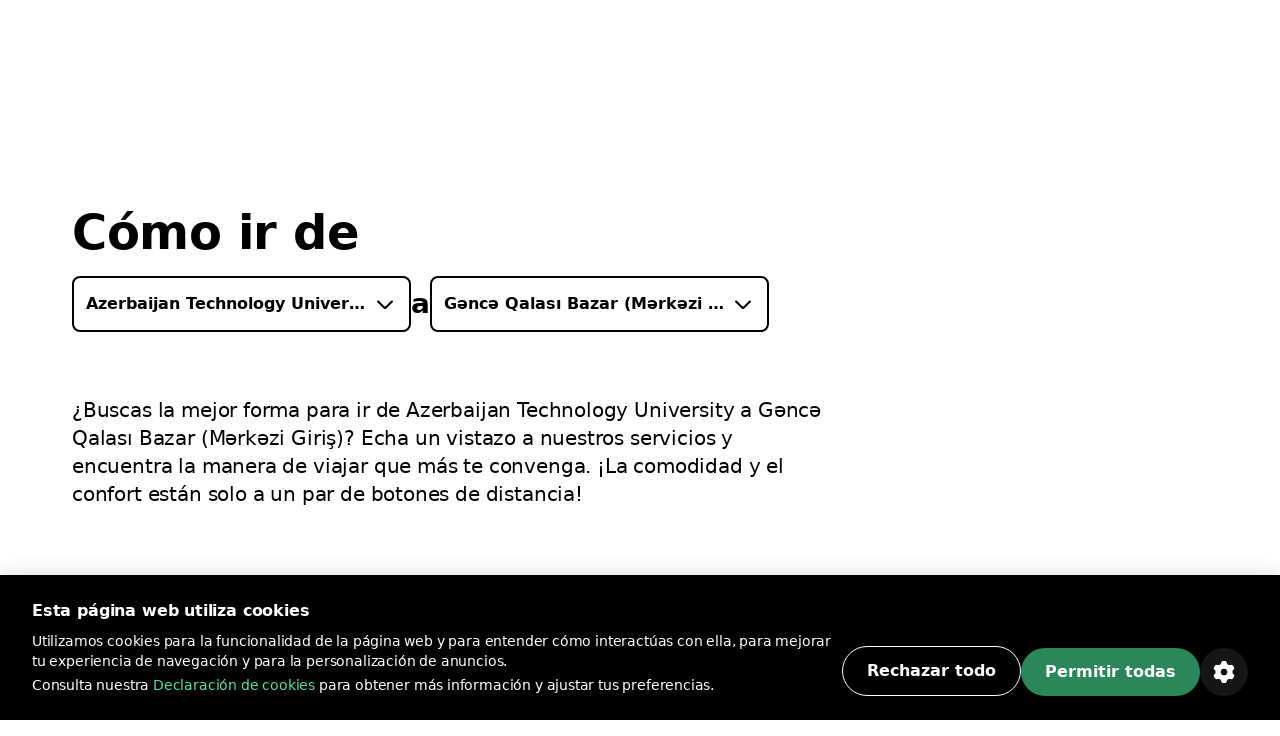

--- FILE ---
content_type: text/html; charset=utf-8
request_url: https://bolt.eu/es-py/cities/ganja/route/azerbaijan-technology-university-to-gence-qalasi-bazar-merkezi-giris/
body_size: 122074
content:
<!DOCTYPE html><html lang="es-py" dir="ltr"><head><meta charSet="utf-8"/><meta http-equiv="x-ua-compatible" content="ie=edge"/><meta name="viewport" content="width=device-width, initial-scale=1, shrink-to-fit=no"/><meta name="generator" content="Gatsby 5.12.11"/><meta data-rh="true" property="og:title" content="Cómo ir de &quot;Azerbaijan Technology University&quot; a &quot;Gəncə Qalası Bazar (Mərkəzi Giriş)&quot; | Bolt"/><meta data-rh="true" property="og:description" content="¿Buscás la mejor manera de llegar desde Azerbaijan Technology University hasta Gəncə Qalası Bazar (Mərkəzi Giriş)? Explorá nuestros servicios y encontrá el perfecto para tu viaje."/><meta data-rh="true" property="og:image" content="https://assets.ab-destinations.bolt.eu/static/9e1c0ea74f7feb55adde960b8f035a72/fcb2f/og-rides.jpg"/><meta data-rh="true" property="og:url" content="undefined/es-py/cities/ganja/route/azerbaijan-technology-university-to-gence-qalasi-bazar-merkezi-giris/"/><meta data-rh="true" name="description" content="¿Buscás la mejor manera de llegar desde Azerbaijan Technology University hasta Gəncə Qalası Bazar (Mərkəzi Giriş)? Explorá nuestros servicios y encontrá el perfecto para tu viaje."/><meta data-rh="true" name="title" content="Cómo ir de &quot;Azerbaijan Technology University&quot; a &quot;Gəncə Qalası Bazar (Mərkəzi Giriş)&quot; | Bolt"/><meta data-rh="true" name="keywords" content="Bolt, app de Bolt, de A a B"/><meta data-rh="true" charSet="utf-8"/><meta data-rh="true" http-equiv="x-ua-compatible" content="ie=edge"/><meta data-rh="true" name="viewport" content="initial-scale=1, width=device-width, shrink-to-fit=no"/><meta data-rh="true" name="twitter:card" content="summary"/><meta data-rh="true" name="twitter:site" content="@boltapp"/><meta data-rh="true" name="twitter:creator" content="@boltapp"/><style data-href="https://assets.ab-destinations.bolt.eu/styles.6e5b9701c5f45faa2ba3.css" data-identity="gatsby-global-css">@font-face{font-display:swap;font-family:euclidCircularB;font-weight:500;src:url(https://assets.ab-destinations.bolt.eu/static/EuclidCircularB-Medium-3d208ed259f6be7deb77e45e853cf992.woff2) format("woff2")}@font-face{font-display:swap;font-family:euclidCircularB;src:url(https://assets.ab-destinations.bolt.eu/static/EuclidCircularB-Regular-WebM-91d81ee72b93ca24a2024c37602c11b2.woff2) format("woff2")}@font-face{font-display:swap;font-family:euclidCircularB;font-weight:600;src:url(https://assets.ab-destinations.bolt.eu/static/EuclidCircularB-Semibold-WebM-94e67fdbaee5757b3fe9325af7dff0c0.woff2) format("woff2")}:where(:root,[data-mode=light]){--color-content-secondary-inverted:#ffffffa3;--color-content-action-primary-inverted:#5ae1a0;--color-special-brand:#2a9c64;--color-special-brand-alt:#0c2c1c;--color-content-active-action-primary-inverted:#a1f7cd}:where([data-mode=dark],[data-mode=dark] ::backdrop){--color-content-secondary-inverted:#121d2b99;--color-content-action-primary-inverted:#1d965c;--color-special-brand:#2a9c64;--color-special-brand-alt:#0c2c1c;--color-content-active-action-primary-inverted:#127042}:where([data-mode=dark][data-theme=a11y],[data-mode=dark][data-theme=a11y] ::backdrop){--color-layer-floor-0:#000;--color-layer-floor-0-grouped:#000;--color-layer-floor-1:#0e1010;--color-layer-floor-2:#161a18;--color-layer-floor-3:#202221;--color-layer-surface:#f4f6e914;--color-layer-surface-inner-shadow:#b9e3b50d;--color-content-primary:#eceeed;--color-content-secondary:#f4fef9b0;--color-content-tertiary:#e5fdf575;--color-content-action-primary:#77f8b0f5;--color-content-action-secondary:#77f8b0f5;--color-content-danger-primary:#ff9f94;--color-content-danger-secondary:#ff9f94;--color-content-warning-primary:#ffbf35;--color-content-warning-secondary:#ffbf35;--color-content-positive-primary:#77f8b0f5;--color-content-positive-secondary:#77f8b0f5;--color-content-promo-primary:#b2b7fffa;--color-content-promo-secondary:#b2b7fffa;--color-content-link-primary:#77f8b0f5;--color-content-link-secondary:#77f8b0f5;--color-content-primary-inverted:#191f1c;--color-content-secondary-inverted:#000a07a1;--color-content-action-primary-inverted:#77f8b0f5;--color-bg-neutral-primary:#fbfdfc;--color-bg-neutral-secondary:#f4f6e914;--color-bg-neutral-secondary-hard:#f2fff42e;--color-bg-action-primary:#2b8659;--color-bg-action-secondary:#00ff6e1f;--color-bg-danger-primary:#de1929;--color-bg-danger-secondary:#fe0b0633;--color-bg-warning-primary:#ffb200;--color-bg-warning-secondary:#ff850024;--color-bg-positive-primary:#2b8659;--color-bg-positive-secondary:#00ff6e1f;--color-bg-promo-primary:#5966f3;--color-bg-promo-secondary:#4051fc42;--color-special-bg-disabled:#f4f6e914;--color-special-bg-zebra:#b9e3b50d;--color-special-nulled:#0000;--color-special-scrim:#00000047;--color-special-brand:#2a9c64;--color-special-brand-alt:#0c2c1c;--color-border-neutral-primary:#e1fdf166;--color-border-neutral-secondary:#f2fff42e;--color-border-separator:#f4f6e914;--color-border-action-primary:#2b8659;--color-border-action-secondary:#2cff974f;--color-border-danger-primary:#de1929;--color-border-danger-secondary:#fd2c2c70;--color-border-warning-primary:#ffb200;--color-border-warning-secondary:#fea00052;--color-border-positive-primary:#2b8659;--color-border-positive-secondary:#2cff974f;--color-border-promo-primary:#5966f3;--color-border-promo-secondary:#5566fe87;--color-bg-active-neutral-primary:#f7f9f8;--color-bg-active-neutral-secondary:#f1faf324;--color-bg-active-neutral-secondary-hard:#eefef559;--color-bg-active-action-primary:#18784c;--color-bg-active-action-secondary:#12ff8c3d;--color-bg-active-danger-primary:#ce0019;--color-bg-active-danger-secondary:#fd08135e;--color-bg-active-warning-primary:#ffa100;--color-bg-active-warning-secondary:#fe8a0042;--color-bg-active-positive-primary:#18784c;--color-bg-active-positive-secondary:#12ff8c3d;--color-bg-active-promo-primary:#4f5bda;--color-bg-active-promo-secondary:#4c5bfd75;--color-border-active-neutral-primary:#e5fdf575;--color-border-active-neutral-secondary:#eefef559;--color-border-active-action-primary:#18784c;--color-border-active-danger-primary:#ce0019;--color-content-active-link-primary:#ddffe9;--color-content-active-action-primary-inverted:#081f14}:where([data-mode=light][data-theme=a11y]){--color-layer-floor-0:#fff;--color-layer-floor-0-grouped:#eef1f0;--color-layer-floor-1:#fff;--color-layer-floor-2:#fff;--color-layer-floor-3:#fff;--color-layer-surface:#002d1e12;--color-layer-surface-inner-shadow:#fff;--color-content-primary:#191f1c;--color-content-secondary:#000a07a1;--color-content-tertiary:#00110b78;--color-content-action-primary:#007042eb;--color-content-action-secondary:#007042eb;--color-content-danger-primary:#ad000ef0;--color-content-danger-secondary:#ad000ef0;--color-content-warning-primary:#9e5b00;--color-content-warning-secondary:#ffb200;--color-content-positive-primary:#007042eb;--color-content-positive-secondary:#007042eb;--color-content-promo-primary:#3804d7f0;--color-content-promo-secondary:#3804d7f0;--color-content-link-primary:#007042eb;--color-content-link-secondary:#007042eb;--color-content-primary-inverted:#fdfffeed;--color-content-secondary-inverted:#f4fef9b0;--color-content-action-primary-inverted:#74efaa;--color-bg-neutral-primary:#0e1010;--color-bg-neutral-secondary:#002d1e12;--color-bg-neutral-secondary-hard:#00140d29;--color-bg-action-primary:#2b8659;--color-bg-action-secondary:#00a04017;--color-bg-danger-primary:#de1929;--color-bg-danger-secondary:#ff000014;--color-bg-warning-primary:#ffb200;--color-bg-warning-secondary:#ffbe003b;--color-bg-positive-primary:#2b8659;--color-bg-positive-secondary:#00a04017;--color-bg-promo-primary:#5966f3;--color-bg-promo-secondary:#003cff12;--color-special-bg-disabled:#002d1e12;--color-special-bg-zebra:#00402008;--color-special-nulled:#0000;--color-special-scrim:#00000047;--color-special-brand:#2a9c64;--color-special-brand-alt:#0c2c1c;--color-border-neutral-primary:#00110b78;--color-border-neutral-secondary:#00140d29;--color-border-separator:#002d1e12;--color-border-action-primary:#2b8659;--color-border-action-secondary:#0185344a;--color-border-danger-primary:#de1929;--color-border-danger-secondary:#ff000442;--color-border-warning-primary:#ffb200;--color-border-warning-secondary:#ffa4008c;--color-border-positive-primary:#2b8659;--color-border-positive-secondary:#0185344a;--color-border-promo-primary:#5966f3;--color-border-promo-secondary:#0037ff3d;--color-bg-active-neutral-primary:#161a18;--color-bg-active-neutral-secondary:#001f1821;--color-bg-active-neutral-secondary-hard:#000f0b47;--color-bg-active-action-primary:#18784c;--color-bg-active-action-secondary:#00903838;--color-bg-active-danger-primary:#ce0019;--color-bg-active-danger-secondary:#f003;--color-bg-active-warning-primary:#ffa100;--color-bg-active-warning-secondary:#ffad0070;--color-bg-active-positive-primary:#18784c;--color-bg-active-positive-secondary:#00903838;--color-bg-active-promo-primary:#4f5bda;--color-bg-active-promo-secondary:#003aff2b;--color-border-active-neutral-primary:#00100a82;--color-border-active-neutral-secondary:#000f0b47;--color-border-active-action-primary:#18784c;--color-border-active-danger-primary:#ce0019;--color-content-active-link-primary:#081f14;--color-content-active-action-primary-inverted:#ddffe9}:where([data-theme=a11y]){--color-static-content-key-dark:#000;--color-static-content-primary-dark:#191f1c;--color-static-content-secondary-dark:#000a07a1;--color-static-content-tertiary-dark:#00110b78;--color-static-content-key-light:#fff;--color-static-content-primary-light:#eceeed;--color-static-content-secondary-light:#f4fef9b0;--color-static-content-tertiary-light:#e1fdf166;--color-static-bg-key-light:#fff;--color-static-bg-neutral-secondary-light:#f4f6e914;--color-static-bg-key-dark:#000;--color-static-bg-key-secondary-dark:#002d1e12;--color-static-bg-neutral-primary-dark:#202221;--color-static-bg-active-key-light:#f7f9f8}html{font-feature-settings:"cv03","cv04";font-family:InterVariable,ui-sans-serif,Helvetica Neue,Arial,Noto Sans,sans-serif,Apple Color Emoji,Segoe UI Emoji,Segoe UI Symbol,Noto Color Emoji;font-weight:450;letter-spacing:-.011em}@supports (height:100dvh){.navigation-safe-screen{height:100dvh}}@supports not (height:100dvh){.navigation-safe-screen{height:100vh;padding-bottom:calc(env(safe-area-inset-bottom) + 32)}}@supports not (padding-bottom:env(safe-area-inset-bottom)){.navigation-safe-screen{height:100vh;padding-bottom:200px}}.transition-navigation{transition:background .5s cubic-bezier(.28,.11,.32,1) 0ms,border .25s ease-in-out 0ms}html{font-feature-settings:"tnum" on,"lnum" on;-webkit-font-smoothing:antialiased;font-size:16px;font-weight:400;scroll-behavior:smooth}

/*
! tailwindcss v3.3.6 | MIT License | https://tailwindcss.com
*/*,:after,:before{border:0 solid}:after,:before{--tw-content:""}html{-webkit-text-size-adjust:100%;font-feature-settings:normal;font-family:euclidCircularB,ui-sans-serif,system-ui,-apple-system,BlinkMacSystemFont,Segoe UI,Roboto,Helvetica Neue,Arial,Noto Sans,sans-serif,Apple Color Emoji,Segoe UI Emoji,Segoe UI Symbol,Noto Color Emoji;font-variation-settings:normal;line-height:1.5;tab-size:4}body{line-height:inherit;margin:0}hr{border-top-width:1px;color:inherit;height:0}abbr:where([title]){text-decoration:underline;-webkit-text-decoration:underline dotted;text-decoration:underline dotted}h1,h2,h3,h4,h5,h6{font-size:inherit;font-weight:inherit}a{color:inherit;text-decoration:inherit}b,strong{font-weight:bolder}code,kbd,pre,samp{font-feature-settings:normal;font-family:ui-monospace,SFMono-Regular,Menlo,Monaco,Consolas,Liberation Mono,Courier New,monospace;font-size:1em;font-variation-settings:normal}small{font-size:80%}sub,sup{font-size:75%;line-height:0;position:relative;vertical-align:initial}sub{bottom:-.25em}sup{top:-.5em}table{border-collapse:collapse;border-color:inherit;text-indent:0}button,input,optgroup,select,textarea{font-feature-settings:inherit;color:inherit;font-family:inherit;font-size:100%;font-variation-settings:inherit;font-weight:inherit;line-height:inherit;margin:0;padding:0}button,select{text-transform:none}[type=button],[type=reset],[type=submit],button{-webkit-appearance:button;background-color:initial;background-image:none}:-moz-focusring{outline:auto}:-moz-ui-invalid{box-shadow:none}progress{vertical-align:initial}::-webkit-inner-spin-button,::-webkit-outer-spin-button{height:auto}[type=search]{-webkit-appearance:textfield;outline-offset:-2px}::-webkit-search-decoration{-webkit-appearance:none}::-webkit-file-upload-button{-webkit-appearance:button;font:inherit}summary{display:list-item}blockquote,dd,dl,figure,h1,h2,h3,h4,h5,h6,hr,p,pre{margin:0}fieldset{margin:0}fieldset,legend{padding:0}menu,ol,ul{list-style:none;margin:0;padding:0}dialog{padding:0}textarea{resize:vertical}input::placeholder,textarea::placeholder{color:#9ca3af;opacity:1}[role=button],button{cursor:pointer}:disabled{cursor:default}audio,canvas,embed,iframe,img,object,svg,video{display:block;vertical-align:middle}img,video{height:auto;max-width:100%}[hidden]{display:none}:where(:root,[data-mode=light]){--color-layer-floor-0:#fff;--color-layer-floor-0-grouped:#f5f6f7;--color-layer-floor-1:#fff;--color-layer-floor-2:#fff;--color-layer-floor-3:#fff;--color-layer-surface:#061a370a;--color-layer-surface-inner-shadow:#fff;--color-content-primary:#2f313f;--color-content-secondary:#121d2b99;--color-content-tertiary:#061a375c;--color-content-action-primary:#1d965c;--color-content-action-secondary:#32bb78;--color-content-danger-primary:#c91d2b;--color-content-danger-secondary:#eb4755;--color-content-warning-primary:#f58300;--color-content-warning-secondary:#ffb200;--color-content-positive-primary:#1d965c;--color-content-positive-secondary:#32bb78;--color-content-promo-primary:#4450d5;--color-content-promo-secondary:#5b68f6;--color-content-link-primary:#1d965c;--color-content-link-secondary:#32bb78;--color-content-primary-inverted:#fafafb;--color-bg-neutral-primary:#2f313f;--color-bg-neutral-secondary:#061a370a;--color-bg-neutral-secondary-hard:#061a3729;--color-bg-action-primary:#32bb78;--color-bg-action-secondary:#00ff821f;--color-bg-danger-primary:#eb4755;--color-bg-danger-secondary:#f73b4a1f;--color-bg-warning-primary:#f58300;--color-bg-warning-secondary:#fc03;--color-bg-positive-primary:#32bb78;--color-bg-positive-secondary:#00ff821f;--color-bg-promo-primary:#5b68f6;--color-bg-promo-secondary:#5b68f61f;--color-special-bg-disabled:#061a3714;--color-special-bg-zebra:#061a3705;--color-special-nulled:#fff0;--color-special-scrim:#00000047;--color-border-neutral-primary:#061a375c;--color-border-neutral-secondary:#061a3729;--color-border-separator:#061a3714;--color-border-action-primary:#32bb78;--color-border-action-secondary:#5ae1a0;--color-border-danger-primary:#eb4755;--color-border-danger-secondary:#f9868f;--color-border-warning-primary:#f58300;--color-border-warning-secondary:#ffb200;--color-border-positive-primary:#32bb78;--color-border-positive-secondary:#5ae1a0;--color-border-promo-primary:#5b68f6;--color-border-promo-secondary:#848fff;--color-bg-active-neutral-primary:#414a55;--color-bg-active-neutral-secondary:#061a3714;--color-bg-active-neutral-secondary-hard:#061a373d;--color-bg-active-action-primary:#1d965c;--color-bg-active-action-secondary:#02e8785c;--color-bg-active-danger-primary:#c91d2b;--color-bg-active-danger-secondary:#f75f6b5c;--color-bg-active-warning-primary:#e96507;--color-bg-active-warning-secondary:#fac0005c;--color-bg-active-positive-primary:#1d965c;--color-bg-active-positive-secondary:#02e8785c;--color-bg-active-promo-primary:#4450d5;--color-bg-active-promo-secondary:#4050fc5c;--color-border-active-neutral-secondary:#061a373d;--color-border-active-action-primary:#1d965c;--color-border-active-danger-primary:#c91d2b;--color-content-active-link-primary:#127042;--color-static-content-key-dark:#000;--color-static-content-primary-dark:#2f313f;--color-static-content-secondary-dark:#121d2b99;--color-static-content-tertiary-dark:#061a375c;--color-static-content-key-light:#fff;--color-static-content-primary-light:#fafafb;--color-static-content-secondary-light:#ffffffa3;--color-static-content-tertiary-light:#ffffff5c;--color-static-bg-key-light:#fff;--color-static-bg-neutral-secondary-light:#ffffff1f;--color-static-bg-key-dark:#000;--color-static-bg-key-secondary-dark:#00000014;--color-static-bg-neutral-primary-dark:#2f313f;--color-static-bg-active-key-light:#f5f6f7}:where([data-mode=dark],[data-mode=dark] ::backdrop){--color-layer-floor-0:#1a1b23;--color-layer-floor-0-grouped:#1a1b23;--color-layer-floor-1:#23242c;--color-layer-floor-2:#2c2d35;--color-layer-floor-3:#35363d;--color-layer-surface:#ffffff0a;--color-layer-surface-inner-shadow:#ffffff05;--color-bg-neutral-primary:#fafafb;--color-bg-neutral-secondary:#ffffff14;--color-bg-neutral-secondary-hard:#ffffff29;--color-bg-action-primary:#47be85;--color-bg-action-secondary:#00ff821f;--color-bg-danger-primary:#db5762;--color-bg-danger-secondary:#f73b4a1f;--color-bg-warning-primary:#f58300;--color-bg-warning-secondary:#ffcc001f;--color-bg-positive-primary:#47be85;--color-bg-positive-secondary:#00ff821f;--color-bg-promo-primary:#5b68f6;--color-bg-promo-secondary:#5b68f61f;--color-content-primary:#fafafb;--color-content-secondary:#ffffffa3;--color-content-tertiary:#ffffff5c;--color-content-action-primary:#5ae1a0;--color-content-action-secondary:#47be85;--color-content-danger-primary:#f9868f;--color-content-danger-secondary:#db5762;--color-content-warning-primary:#ffb200;--color-content-warning-secondary:#f58300;--color-content-positive-primary:#5ae1a0;--color-content-positive-secondary:#47be85;--color-content-promo-primary:#848fff;--color-content-promo-secondary:#5b68f6;--color-content-link-primary:#5ae1a0;--color-content-link-secondary:#47be85;--color-content-primary-inverted:#2f313f;--color-special-nulled:#fff0;--color-special-bg-zebra:#ffffff05;--color-special-bg-disabled:#ffffff14;--color-special-scrim:#00000047;--color-bg-active-neutral-primary:#e1e3e7;--color-bg-active-neutral-secondary:#ffffff1f;--color-bg-active-neutral-secondary-hard:#ffffff3d;--color-bg-active-action-primary:#5ae1a0;--color-bg-active-action-secondary:#02e8785c;--color-bg-active-danger-primary:#f9868f;--color-bg-active-danger-secondary:#f75f6b5c;--color-bg-active-warning-primary:#ffb200;--color-bg-active-warning-secondary:#fc03;--color-bg-active-positive-primary:#5ae1a0;--color-bg-active-positive-secondary:#02e8785c;--color-bg-active-promo-primary:#848fff;--color-bg-active-promo-secondary:#4050fc5c;--color-border-active-neutral-secondary:#ffffff3d;--color-border-active-action-primary:#5ae1a0;--color-border-active-danger-primary:#f9868f;--color-border-neutral-primary:#ffffff5c;--color-border-neutral-secondary:#ffffff29;--color-border-separator:#ffffff14;--color-border-action-primary:#47be85;--color-border-action-secondary:#06d06da3;--color-border-danger-primary:#db5762;--color-border-danger-secondary:#f54251a3;--color-border-warning-primary:#ffb200;--color-border-warning-secondary:#ffbf00a3;--color-border-positive-primary:#47be85;--color-border-positive-secondary:#06d06da3;--color-border-promo-primary:#5b68f6;--color-border-promo-secondary:#4050fca3;--color-content-active-link-primary:#a1f7cd}:where([data-mode=dark][data-theme=plus],[data-mode=dark][data-theme=plus] ::backdrop){--color-content-action-primary:#848fff;--color-content-action-secondary:#5b68f6;--color-bg-action-primary:#5b68f6}:where([data-mode=light][data-theme=plus]){--color-content-action-primary:#4450d5;--color-content-action-secondary:#5b68f6;--color-bg-action-primary:#5b68f6}*,:after,:before{--tw-border-spacing-x:0;--tw-border-spacing-y:0;--tw-translate-x:0;--tw-translate-y:0;--tw-rotate:0;--tw-skew-x:0;--tw-skew-y:0;--tw-scale-x:1;--tw-scale-y:1;--tw-pan-x: ;--tw-pan-y: ;--tw-pinch-zoom: ;--tw-scroll-snap-strictness:proximity;--tw-gradient-from-position: ;--tw-gradient-via-position: ;--tw-gradient-to-position: ;--tw-ordinal: ;--tw-slashed-zero: ;--tw-numeric-figure: ;--tw-numeric-spacing: ;--tw-numeric-fraction: ;--tw-ring-inset: ;--tw-ring-offset-width:0px;--tw-ring-offset-color:#fff;--tw-ring-color:#3b82f680;--tw-ring-offset-shadow:0 0 #0000;--tw-ring-shadow:0 0 #0000;--tw-shadow:0 0 #0000;--tw-shadow-colored:0 0 #0000;--tw-blur: ;--tw-brightness: ;--tw-contrast: ;--tw-grayscale: ;--tw-hue-rotate: ;--tw-invert: ;--tw-saturate: ;--tw-sepia: ;--tw-drop-shadow: ;--tw-backdrop-blur: ;--tw-backdrop-brightness: ;--tw-backdrop-contrast: ;--tw-backdrop-grayscale: ;--tw-backdrop-hue-rotate: ;--tw-backdrop-invert: ;--tw-backdrop-opacity: ;--tw-backdrop-saturate: ;--tw-backdrop-sepia: }::backdrop{--tw-border-spacing-x:0;--tw-border-spacing-y:0;--tw-translate-x:0;--tw-translate-y:0;--tw-rotate:0;--tw-skew-x:0;--tw-skew-y:0;--tw-scale-x:1;--tw-scale-y:1;--tw-pan-x: ;--tw-pan-y: ;--tw-pinch-zoom: ;--tw-scroll-snap-strictness:proximity;--tw-gradient-from-position: ;--tw-gradient-via-position: ;--tw-gradient-to-position: ;--tw-ordinal: ;--tw-slashed-zero: ;--tw-numeric-figure: ;--tw-numeric-spacing: ;--tw-numeric-fraction: ;--tw-ring-inset: ;--tw-ring-offset-width:0px;--tw-ring-offset-color:#fff;--tw-ring-color:#3b82f680;--tw-ring-offset-shadow:0 0 #0000;--tw-ring-shadow:0 0 #0000;--tw-shadow:0 0 #0000;--tw-shadow-colored:0 0 #0000;--tw-blur: ;--tw-brightness: ;--tw-contrast: ;--tw-grayscale: ;--tw-hue-rotate: ;--tw-invert: ;--tw-saturate: ;--tw-sepia: ;--tw-drop-shadow: ;--tw-backdrop-blur: ;--tw-backdrop-brightness: ;--tw-backdrop-contrast: ;--tw-backdrop-grayscale: ;--tw-backdrop-hue-rotate: ;--tw-backdrop-invert: ;--tw-backdrop-opacity: ;--tw-backdrop-saturate: ;--tw-backdrop-sepia: }.container{display:block;margin-left:auto;margin-right:auto;max-width:100%}@media (min-width:1280px){.container.container-md{max-width:1184px}.container.container.container-lg{max-width:1440px}}.kalep-datepicker .react-datepicker{background-color:inherit;border-radius:0;border-style:none;border-width:0;color:var(--color-content-primary);display:flex;font-family:euclidCircularB,ui-sans-serif,system-ui,-apple-system,BlinkMacSystemFont,Segoe UI,Roboto,Helvetica Neue,Arial,Noto Sans,sans-serif,Apple Color Emoji,Segoe UI Emoji,Segoe UI Symbol,Noto Color Emoji;font-size:.875rem;line-height:1.25rem;position:relative}.kalep-datepicker.react-datepicker-wrapper{flex:1 1 0%}.kalep-datepicker.react-datepicker-popper{--tw-shadow:0px 0px 1px 1px #1a1b230a,0px 16px 16px #1a1b230f,0px 16px 16px -16px #1a1b233d;--tw-shadow-colored:0px 0px 1px 1px var(--tw-shadow-color),0px 16px 16px var(--tw-shadow-color),0px 16px 16px -16px var(--tw-shadow-color);background-color:var(--color-layer-floor-2);border-radius:.5rem;box-shadow:var(--tw-ring-offset-shadow,0 0 #0000),var(--tw-ring-shadow,0 0 #0000),var(--tw-shadow);font-family:euclidCircularB,ui-sans-serif,system-ui,-apple-system,BlinkMacSystemFont,Segoe UI,Roboto,Helvetica Neue,Arial,Noto Sans,sans-serif,Apple Color Emoji,Segoe UI Emoji,Segoe UI Symbol,Noto Color Emoji;font-size:.875rem;line-height:1.25rem;padding:.5rem .75rem;width:-webkit-fit-content;width:-moz-fit-content;width:fit-content;z-index:40}.kalep-datepicker .react-datepicker__month-container{display:flex;flex-direction:column;float:none;height:-webkit-fit-content;height:-moz-fit-content;height:fit-content}.kalep-datepicker .react-datepicker__header{background-color:inherit;border-style:none;padding:0}.kalep-datepicker .react-datepicker__month{display:flex;flex-direction:column;margin:0;text-align:left}.kalep-datepicker .react-datepicker__current-month{color:var(--color-content-secondary);font-size:1.125rem;font-weight:600;line-height:1.5rem;margin-left:.5rem}.kalep-datepicker .react-datepicker__week{display:flex}.kalep-datepicker .react-datepicker__day-names{color:var(--color-content-primary);display:flex;font-size:.875rem;font-weight:600;line-height:1.25rem;margin-bottom:0;text-align:center;white-space:nowrap}.kalep-datepicker .react-datepicker__day-name{align-items:center;border-radius:9999px;color:var(--color-content-primary);display:flex;height:2rem;justify-content:center;line-height:inherit;margin:0;padding-bottom:.25rem;padding-top:.25rem;width:2.5rem}.kalep-datepicker .react-datepicker__navigation{position:absolute;top:.5rem}.kalep-datepicker .react-datepicker__day{border-color:#0000;border-radius:9999px;border-width:2px;color:var(--color-content-primary);cursor:pointer;font-size:.875rem;height:2.5rem;line-height:1.25rem;margin:0 0 .125rem;width:2.5rem}.kalep-datepicker .react-datepicker__day:hover{background-color:var(--color-bg-neutral-secondary);border-color:var(--color-border-action-primary);border-radius:9999px;border-style:solid}.kalep-datepicker .react-datepicker__day--internal{align-items:center;border-radius:9999px;display:flex;height:100%;justify-content:center;width:100%}.kalep-datepicker .react-datepicker__day--today{font-weight:600}.kalep-datepicker .react-datepicker__day--disabled{cursor:not-allowed;opacity:.4}.kalep-datepicker .react-datepicker__day--disabled:hover{background-color:initial;border-color:#0000}.kalep-datepicker .react-datepicker__day--outside-month{color:var(--color-content-tertiary)}.kalep-datepicker .react-datepicker__day--keyboard-selected{background-color:inherit}.kalep-datepicker .react-datepicker__day--in-range,.kalep-datepicker .react-datepicker__day--in-range:hover{background-color:var(--color-bg-action-secondary);border-radius:0}.kalep-datepicker .react-datepicker__day--in-range:hover{border-style:none}.kalep-datepicker .react-datepicker__day--in-range:hover .react-datepicker__day--internal{border-color:var(--color-border-action-primary);border-style:solid;border-width:2px}.kalep-datepicker .react-datepicker__day--in-selecting-range{background-color:var(--color-bg-neutral-secondary)!important;border-radius:0}.kalep-datepicker .react-datepicker__day--in-selecting-range:hover{border-bottom-left-radius:0;border-bottom-right-radius:9999px;border-style:none;border-top-left-radius:0;border-top-right-radius:9999px}.kalep-datepicker .react-datepicker__day--in-selecting-range:hover .react-datepicker__day--internal{border-color:var(--color-border-action-primary);border-style:solid;border-width:2px}.kalep-datepicker .react-datepicker__day--selecting-range-start{border-bottom-left-radius:9999px;border-style:none;border-top-left-radius:9999px}.kalep-datepicker .react-datepicker__day--selecting-range-start .react-datepicker__day--internal{background-color:var(--color-bg-action-primary);color:var(--color-static-content-key-light)}.kalep-datepicker .react-datepicker__day--selecting-range-end{border-bottom-right-radius:9999px;border-style:none;border-top-right-radius:9999px}.kalep-datepicker .react-datepicker__day--selected,.kalep-datepicker .react-datepicker__day--selecting-range-end .react-datepicker__day--internal{background-color:var(--color-bg-action-primary);color:var(--color-static-content-key-light)}.kalep-datepicker .react-datepicker__day--selected{border-radius:9999px}.kalep-datepicker .react-datepicker__day--selected:hover{background-color:var(--color-bg-action-primary)}.kalep-datepicker .react-datepicker__day--range-start{border-bottom-left-radius:9999px;border-style:none;border-top-left-radius:9999px}.kalep-datepicker .react-datepicker__day--range-start .react-datepicker__day--internal{background-color:var(--color-bg-action-primary);color:var(--color-static-content-key-light)}.kalep-datepicker .react-datepicker__day--range-end{border-bottom-right-radius:9999px;border-style:none;border-top-right-radius:9999px}.kalep-datepicker .react-datepicker__day--range-end .react-datepicker__day--internal{background-color:var(--color-bg-action-primary);color:var(--color-static-content-key-light)}.kalep-datepicker .react-datepicker__time-container{border-color:var(--color-border-separator);border-style:solid;border-width:0 0 0 1px;float:none;margin-left:1rem;margin-right:-.75rem;width:auto}.kalep-datepicker .react-datepicker__time-container .react-datepicker__time{background:inherit}.kalep-datepicker .react-datepicker--time-only .react-datepicker__time-container{border-left-width:0;margin-left:-.75rem}.kalep-datepicker .react-datepicker__header--time{align-items:center;display:flex;height:52px;padding:.5rem 1.25rem}.kalep-datepicker .react-datepicker-time__header{color:var(--color-content-primary);font-size:1.125rem;font-weight:600;line-height:1.5rem;text-transform:capitalize}.kalep-datepicker.kalep-datepicker .react-datepicker__time-container .react-datepicker__time-box ul.react-datepicker__time-list{margin-bottom:0;margin-top:-.25rem;overflow-y:auto;padding-left:0;width:auto}.kalep-datepicker .react-datepicker--time-only .react-datepicker__time-box{max-height:300px;overflow:auto}.kalep-datepicker.kalep-datepicker .react-datepicker__time-container .react-datepicker__time-box ul.react-datepicker__time-list li.react-datepicker__time-list-item{align-items:center;cursor:pointer;display:flex;height:2.5rem;list-style-type:none;padding-left:1.25rem;padding-right:1.25rem;white-space:nowrap}.kalep-datepicker.kalep-datepicker .react-datepicker__time-container .react-datepicker__time-box ul.react-datepicker__time-list li.react-datepicker__time-list-item:hover{background-color:var(--color-bg-action-secondary)}.kalep-datepicker.kalep-datepicker .react-datepicker__time-container .react-datepicker__time-box ul.react-datepicker__time-list li.react-datepicker__time-list-item{font-feature-settings:"tnum"}.kalep-datepicker .react-datepicker__time-list-item--selected{background-color:var(--color-bg-action-primary)!important;color:var(--color-static-content-key-light)!important;font-weight:400!important}.kalep-datepicker .react-datepicker__time-list-item--selected:hover{background-color:var(--color-bg-action-primary)!important}.kalep-datepicker .react-datepicker__aria-live{border:0;-webkit-clip-path:circle(0);clip-path:circle(0);height:1px;margin:-1px;overflow:hidden;padding:0;position:absolute;white-space:nowrap;width:1px}.chip{--chip-bg:var(--color-bg-neutral-secondary);--chip-bg-hover:var(--color-bg-active-neutral-secondary);--chip-border:var(--color-border-neutral-secondary);--chip-content:var(--color-content-primary);align-items:center;background:var(--chip-bg);border:.125rem solid var(--chip-border);border-radius:9999px;color:var(--chip-content);display:inline-flex;gap:.5rem;justify-content:center}[data-mode=dark] .chip{background:var(--chip-bg-dark,var(--chip-bg));border-color:var(--chip-border-dark,var(--chip-border));color:var(--chip-content-dark,var(--chip-content))}.chip:not(.selected):not(.simple):hover{background:var(--chip-bg-hover)}[data-mode=dark] .chip:not(.selected):not(.simple):hover{background:var(--chip-bg-hover-dark,var(--chip-bg-hover))}.chip.simple{border:none;cursor:default}.badge{--badge-bg:var(--color-bg-danger-primary);--badge-content:var(--color-static-content-key-light);background:var(--badge-bg);color:var(--badge-content)}[data-mode=dark] .badge{background:var(--badge-bg-dark,var(--badge-bg));color:var(--badge-content-dark,var(--badge-content))}.pointer-events-none{pointer-events:none}.visible{visibility:visible}.invisible{visibility:hidden}.fixed{position:fixed}.absolute{position:absolute}.relative{position:relative}.inset-0{bottom:0;left:0;right:0;top:0}.inset-1{bottom:.25rem;left:.25rem;right:.25rem;top:.25rem}.inset-px{bottom:1px;left:1px;right:1px;top:1px}.inset-x-0{left:0;right:0}.\!left-1\/2{left:50%!important}.\!top-1\/2{top:50%!important}.-left-\[10000px\]{left:-10000px}.bottom-0{bottom:0}.bottom-3{bottom:.75rem}.bottom-4{bottom:1rem}.bottom-\[14\%\]{bottom:14%}.left-0{left:0}.left-1\/2{left:50%}.left-4{left:1rem}.left-\[14\%\]{left:14%}.right-0{right:0}.right-3{right:.75rem}.right-4{right:1rem}.right-5{right:1.25rem}.right-8{right:2rem}.right-\[14\%\]{right:14%}.top-0{top:0}.top-1\/2{top:50%}.top-14{top:3.5rem}.top-5{top:1.25rem}.top-8{top:2rem}.top-\[14\%\]{top:14%}.top-auto{top:auto}.top-full{top:100%}.z-0{z-index:0}.z-10{z-index:10}.z-20{z-index:20}.z-30{z-index:30}.z-50{z-index:50}.z-\[1001\]{z-index:1001}.z-\[1002\]{z-index:1002}.z-\[101\]{z-index:101}.col-span-full{grid-column:1/-1}.col-start-1{grid-column-start:1}.col-start-2{grid-column-start:2}.row-start-1{grid-row-start:1}.float-right{float:right}.float-left{float:left}.m-0{margin:0}.m-1{margin:.25rem}.m-auto{margin:auto}.-mx-2{margin-left:-.5rem;margin-right:-.5rem}.mx-1{margin-left:.25rem;margin-right:.25rem}.mx-2{margin-left:.5rem;margin-right:.5rem}.mx-3{margin-left:.75rem;margin-right:.75rem}.mx-auto{margin-left:auto;margin-right:auto}.my-0{margin-bottom:0;margin-top:0}.my-4{margin-bottom:1rem;margin-top:1rem}.\!mb-10{margin-bottom:2.5rem!important}.\!mb-2{margin-bottom:.5rem!important}.\!mb-6{margin-bottom:1.5rem!important}.\!mt-4{margin-top:1rem!important}.\!mt-6{margin-top:1.5rem!important}.-ml-1{margin-left:-.25rem}.-ml-\[3px\]{margin-left:-3px}.-ml-\[6px\]{margin-left:-6px}.-mr-1{margin-right:-.25rem}.-mr-3{margin-right:-.75rem}.-mr-6{margin-right:-1.5rem}.-mr-\[3px\]{margin-right:-3px}.-mt-1{margin-top:-.25rem}.mb-0{margin-bottom:0}.mb-1{margin-bottom:.25rem}.mb-12{margin-bottom:3rem}.mb-16{margin-bottom:4rem}.mb-2{margin-bottom:.5rem}.mb-28{margin-bottom:7rem}.mb-3{margin-bottom:.75rem}.mb-32{margin-bottom:8rem}.mb-36{margin-bottom:9rem}.mb-4{margin-bottom:1rem}.mb-44{margin-bottom:11rem}.mb-5{margin-bottom:1.25rem}.mb-6{margin-bottom:1.5rem}.mb-7{margin-bottom:1.75rem}.mb-8{margin-bottom:2rem}.mb-auto{margin-bottom:auto}.ml-auto{margin-left:auto}.mr-0{margin-right:0}.mr-1{margin-right:.25rem}.mr-2{margin-right:.5rem}.mr-4{margin-right:1rem}.mr-7{margin-right:1.75rem}.mt-0{margin-top:0}.mt-1{margin-top:.25rem}.mt-10{margin-top:2.5rem}.mt-12{margin-top:3rem}.mt-16{margin-top:4rem}.mt-2{margin-top:.5rem}.mt-3{margin-top:.75rem}.mt-4{margin-top:1rem}.mt-5{margin-top:1.25rem}.mt-6{margin-top:1.5rem}.mt-8{margin-top:2rem}.mt-\[-20px\]{margin-top:-20px}.box-border{box-sizing:border-box}.line-clamp-1{-webkit-line-clamp:1}.line-clamp-1,.line-clamp-2{-webkit-box-orient:vertical;display:-webkit-box;overflow:hidden}.line-clamp-2{-webkit-line-clamp:2}.line-clamp-3{-webkit-line-clamp:3}.line-clamp-3,.line-clamp-4{-webkit-box-orient:vertical;display:-webkit-box;overflow:hidden}.line-clamp-4{-webkit-line-clamp:4}.line-clamp-none{-webkit-box-orient:horizontal;-webkit-line-clamp:none;display:block;overflow:visible}.block{display:block}.inline-block{display:inline-block}.inline{display:inline}.flex{display:flex}.inline-flex{display:inline-flex}.table{display:table}.grid{display:grid}.inline-grid{display:inline-grid}.contents{display:contents}.list-item{display:list-item}.hidden{display:none}.aspect-\[1\/1\]{aspect-ratio:1/1}.aspect-\[16\/9\]{aspect-ratio:16/9}.aspect-\[4\/3\]{aspect-ratio:4/3}.\!h-\[0px\]{height:0!important}.\!h-\[60px\]{height:60px!important}.\!h-auto{height:auto!important}.h-0{height:0}.h-1{height:.25rem}.h-1\.5{height:.375rem}.h-10{height:2.5rem}.h-11{height:2.75rem}.h-12{height:3rem}.h-14{height:3.5rem}.h-20{height:5rem}.h-28{height:7rem}.h-3{height:.75rem}.h-32{height:8rem}.h-36{height:9rem}.h-4{height:1rem}.h-48{height:12rem}.h-5{height:1.25rem}.h-6{height:1.5rem}.h-7{height:1.75rem}.h-8{height:2rem}.h-9{height:2.25rem}.h-\[105px\]{height:105px}.h-\[1px\]{height:1px}.h-\[20px\]{height:20px}.h-\[240px\]{height:240px}.h-\[24px\]{height:24px}.h-\[2px\]{height:2px}.h-\[30px\]{height:30px}.h-\[336px\]{height:336px}.h-\[36px\]{height:36px}.h-\[400px\]{height:400px}.h-\[60px\]{height:60px}.h-\[639px\]{height:639px}.h-\[6px\]{height:6px}.h-\[8\.75rem\]{height:8.75rem}.h-\[850px\]{height:850px}.h-\[calc\(100vh-1rem\)\]{height:calc(100vh - 1rem)}.h-auto{height:auto}.h-full{height:100%}.h-px{height:1px}.h-screen{height:100vh}.max-h-0{max-height:0}.max-h-80{max-height:20rem}.max-h-96{max-height:24rem}.max-h-\[130px\]{max-height:130px}.max-h-\[315px\]{max-height:315px}.max-h-\[500px\]{max-height:500px}.max-h-\[80vh\]{max-height:80vh}.max-h-full{max-height:100%}.max-h-screen{max-height:100vh}.min-h-12{min-height:3rem}.min-h-14{min-height:3.5rem}.min-h-5{min-height:1.25rem}.min-h-9{min-height:2.25rem}.min-h-\[180px\]{min-height:180px}.min-h-\[592px\]{min-height:592px}.min-h-\[600px\]{min-height:600px}.min-h-\[680px\]{min-height:680px}.min-h-\[800px\]{min-height:800px}.min-h-screen{min-height:100vh}.\!w-0{width:0!important}.\!w-\[272px\]{width:272px!important}.\!w-full{width:100%!important}.w-0{width:0}.w-1{width:.25rem}.w-1\.5{width:.375rem}.w-1\/3{width:33.333333%}.w-10{width:2.5rem}.w-12{width:3rem}.w-14{width:3.5rem}.w-16{width:4rem}.w-18{width:4.5rem}.w-20{width:5rem}.w-24{width:6rem}.w-3{width:.75rem}.w-4{width:1rem}.w-48{width:12rem}.w-5{width:1.25rem}.w-6{width:1.5rem}.w-60{width:15rem}.w-64{width:16rem}.w-7{width:1.75rem}.w-8{width:2rem}.w-8\/12{width:66.666667%}.w-80{width:20rem}.w-9{width:2.25rem}.w-96{width:24rem}.w-\[150px\]{width:150px}.w-\[180px\]{width:180px}.w-\[210px\]{width:210px}.w-\[252px\]{width:252px}.w-\[26px\]{width:26px}.w-\[32px\]{width:32px}.w-\[36px\]{width:36px}.w-\[375px\]{width:375px}.w-\[400px\]{width:400px}.w-\[40px\]{width:40px}.w-\[468px\]{width:468px}.w-\[592px\]{width:592px}.w-\[6px\]{width:6px}.w-auto{width:auto}.w-fit{width:-webkit-fit-content;width:-moz-fit-content;width:fit-content}.w-full{width:100%}.w-max{width:-webkit-max-content;width:max-content}.w-screen{width:100vw}.min-w-0{min-width:0}.min-w-10{min-width:2.5rem}.min-w-5{min-width:1.25rem}.min-w-9{min-width:2.25rem}.min-w-\[12px\]{min-width:12px}.min-w-\[16px\]{min-width:16px}.min-w-\[272px\]{min-width:272px}.min-w-\[576px\]{min-width:576px}.max-w-\[1232px\]{max-width:1232px}.max-w-\[130px\]{max-width:130px}.max-w-\[280px\]{max-width:280px}.max-w-\[288px\]{max-width:288px}.max-w-\[368px\]{max-width:368px}.max-w-\[410px\]{max-width:410px}.max-w-\[576px\]{max-width:576px}.max-w-\[640px\]{max-width:640px}.max-w-\[752px\]{max-width:752px}.max-w-full{max-width:100%}.max-w-md{max-width:28rem}.max-w-sm{max-width:24rem}.flex-1{flex:1 1 0%}.flex-auto{flex:1 1 auto}.flex-none{flex:none}.flex-shrink-0{flex-shrink:0}.shrink{flex-shrink:1}.shrink-0{flex-shrink:0}.flex-grow{flex-grow:1}.flex-grow-0{flex-grow:0}.grow{flex-grow:1}.grow-0{flex-grow:0}.basis-\[25\%\]{flex-basis:25%}.basis-\[calc\(100vw-84px\)\]{flex-basis:calc(100vw - 84px)}.border-collapse{border-collapse:collapse}.origin-center{transform-origin:center}.-translate-x-1\/2,.-translate-x-2\/4{--tw-translate-x:-50%}.-translate-x-1\/2,.-translate-x-2\/4,.-translate-y-1\/2{transform:translate(var(--tw-translate-x),var(--tw-translate-y)) rotate(var(--tw-rotate)) skewX(var(--tw-skew-x)) skewY(var(--tw-skew-y)) scaleX(var(--tw-scale-x)) scaleY(var(--tw-scale-y))}.-translate-y-1\/2{--tw-translate-y:-50%}.-translate-y-11{--tw-translate-y:-2.75rem}.-translate-y-11,.-translate-y-12{transform:translate(var(--tw-translate-x),var(--tw-translate-y)) rotate(var(--tw-rotate)) skewX(var(--tw-skew-x)) skewY(var(--tw-skew-y)) scaleX(var(--tw-scale-x)) scaleY(var(--tw-scale-y))}.-translate-y-12{--tw-translate-y:-3rem}.-translate-y-8{--tw-translate-y:-2rem}.-translate-y-8,.-translate-y-\[0\.36rem\]{transform:translate(var(--tw-translate-x),var(--tw-translate-y)) rotate(var(--tw-rotate)) skewX(var(--tw-skew-x)) skewY(var(--tw-skew-y)) scaleX(var(--tw-scale-x)) scaleY(var(--tw-scale-y))}.-translate-y-\[0\.36rem\]{--tw-translate-y:-0.36rem}.-translate-y-\[60px\]{--tw-translate-y:-60px}.-translate-y-\[60px\],.translate-x-1\/2{transform:translate(var(--tw-translate-x),var(--tw-translate-y)) rotate(var(--tw-rotate)) skewX(var(--tw-skew-x)) skewY(var(--tw-skew-y)) scaleX(var(--tw-scale-x)) scaleY(var(--tw-scale-y))}.translate-x-1\/2{--tw-translate-x:50%}.translate-y-0{--tw-translate-y:0px}.translate-y-0,.translate-y-1\/2{transform:translate(var(--tw-translate-x),var(--tw-translate-y)) rotate(var(--tw-rotate)) skewX(var(--tw-skew-x)) skewY(var(--tw-skew-y)) scaleX(var(--tw-scale-x)) scaleY(var(--tw-scale-y))}.translate-y-1\/2{--tw-translate-y:50%}.translate-y-8{--tw-translate-y:2rem}.translate-y-8,.translate-y-\[0\.4rem\]{transform:translate(var(--tw-translate-x),var(--tw-translate-y)) rotate(var(--tw-rotate)) skewX(var(--tw-skew-x)) skewY(var(--tw-skew-y)) scaleX(var(--tw-scale-x)) scaleY(var(--tw-scale-y))}.translate-y-\[0\.4rem\]{--tw-translate-y:0.4rem}.-rotate-45{--tw-rotate:-45deg}.-rotate-45,.-rotate-90{transform:translate(var(--tw-translate-x),var(--tw-translate-y)) rotate(var(--tw-rotate)) skewX(var(--tw-skew-x)) skewY(var(--tw-skew-y)) scaleX(var(--tw-scale-x)) scaleY(var(--tw-scale-y))}.-rotate-90{--tw-rotate:-90deg}.rotate-0{--tw-rotate:0deg}.rotate-0,.rotate-180{transform:translate(var(--tw-translate-x),var(--tw-translate-y)) rotate(var(--tw-rotate)) skewX(var(--tw-skew-x)) skewY(var(--tw-skew-y)) scaleX(var(--tw-scale-x)) scaleY(var(--tw-scale-y))}.rotate-180{--tw-rotate:180deg}.rotate-45{--tw-rotate:45deg}.rotate-45,.rotate-90{transform:translate(var(--tw-translate-x),var(--tw-translate-y)) rotate(var(--tw-rotate)) skewX(var(--tw-skew-x)) skewY(var(--tw-skew-y)) scaleX(var(--tw-scale-x)) scaleY(var(--tw-scale-y))}.rotate-90{--tw-rotate:90deg}.scale-y-\[-1\]{--tw-scale-y:-1}.scale-y-\[-1\],.transform{transform:translate(var(--tw-translate-x),var(--tw-translate-y)) rotate(var(--tw-rotate)) skewX(var(--tw-skew-x)) skewY(var(--tw-skew-y)) scaleX(var(--tw-scale-x)) scaleY(var(--tw-scale-y))}.transform-none{transform:none}.animate-fade-in{animation:fade-in .3s ease-in}@keyframes indeterminateProgress{0%{left:-60%}60%{left:100%}to{left:-60%}}.animate-indeterminateProgress{animation:indeterminateProgress 2s linear infinite}@keyframes pulse{50%{opacity:.5}}.animate-pulse{animation:pulse 2s cubic-bezier(.4,0,.6,1) infinite}@keyframes slide-in{0%{transform:translateY(200%)}}.animate-snackbar{animation:slide-in .3s ease-in-out,fade-in .3s ease-in-out}@keyframes spin{to{transform:rotate(1turn)}}.animate-spin{animation:spin 1s linear infinite}.cursor-default{cursor:default}.cursor-grab{cursor:grab}.cursor-not-allowed{cursor:not-allowed}.cursor-pointer{cursor:pointer}.cursor-progress{cursor:progress}.cursor-text{cursor:text}.select-none{-webkit-user-select:none;user-select:none}.resize-y{resize:vertical}.resize-x{resize:horizontal}.snap-x{scroll-snap-type:x var(--tw-scroll-snap-strictness)}.snap-mandatory{--tw-scroll-snap-strictness:mandatory}.snap-center{scroll-snap-align:center}.snap-always{scroll-snap-stop:always}.scroll-m-6{scroll-margin:1.5rem}.list-disc{list-style-type:disc}.list-none{list-style-type:none}.appearance-none{-webkit-appearance:none;appearance:none}.auto-cols-max{grid-auto-columns:-webkit-max-content;grid-auto-columns:max-content}.grid-flow-col{grid-auto-flow:column}.grid-cols-1{grid-template-columns:repeat(1,minmax(0,1fr))}.grid-cols-2{grid-template-columns:repeat(2,minmax(0,1fr))}.grid-cols-4{grid-template-columns:repeat(4,minmax(0,1fr))}.grid-cols-\[188px_auto\]{grid-template-columns:188px auto}.grid-rows-1{grid-template-rows:repeat(1,minmax(0,1fr))}.grid-rows-4{grid-template-rows:repeat(4,minmax(0,1fr))}.grid-rows-\[0fr\]{grid-template-rows:0fr}.grid-rows-\[1fr\]{grid-template-rows:1fr}.flex-row{flex-direction:row}.flex-row-reverse{flex-direction:row-reverse}.flex-col{flex-direction:column}.flex-col-reverse{flex-direction:column-reverse}.flex-wrap{flex-wrap:wrap}.flex-nowrap{flex-wrap:nowrap}.place-items-center{place-items:center}.content-between{align-content:space-between}.items-start{align-items:flex-start}.items-end{align-items:flex-end}.items-center{align-items:center}.items-baseline{align-items:baseline}.justify-start{justify-content:flex-start}.justify-end{justify-content:flex-end}.justify-center{justify-content:center}.justify-between{justify-content:space-between}.justify-around{justify-content:space-around}.\!gap-2{gap:.5rem!important}.gap-1{gap:.25rem}.gap-12{gap:3rem}.gap-2{gap:.5rem}.gap-3{gap:.75rem}.gap-4{gap:1rem}.gap-5{gap:1.25rem}.gap-6{gap:1.5rem}.gap-8{gap:2rem}.gap-\[10px\]{gap:10px}.gap-\[11px\]{gap:11px}.gap-\[6px\]{gap:6px}.gap-x-2{column-gap:.5rem}.gap-x-3{column-gap:.75rem}.gap-x-4{column-gap:1rem}.gap-x-\[22px\]{column-gap:22px}.gap-y-1{row-gap:.25rem}.gap-y-10{row-gap:2.5rem}.gap-y-12{row-gap:3rem}.gap-y-3{row-gap:.75rem}.gap-y-4{row-gap:1rem}.gap-y-6{row-gap:1.5rem}.gap-y-8{row-gap:2rem}.space-x-2>:not([hidden])~:not([hidden]){--tw-space-x-reverse:0;margin-left:calc(.5rem*(1 - var(--tw-space-x-reverse)));margin-right:calc(.5rem*var(--tw-space-x-reverse))}.self-start{align-self:flex-start}.self-end{align-self:flex-end}.self-center{align-self:center}.overflow-auto{overflow:auto}.overflow-hidden{overflow:hidden}.overflow-visible{overflow:visible}.overflow-x-auto{overflow-x:auto}.\!overflow-y-auto{overflow-y:auto!important}.overflow-y-auto{overflow-y:auto}.overflow-x-hidden{overflow-x:hidden}.overflow-y-hidden{overflow-y:hidden}.overflow-x-scroll{overflow-x:scroll}.overflow-y-scroll{overflow-y:scroll}.overscroll-none{overscroll-behavior:none}.truncate{overflow:hidden;white-space:nowrap}.text-ellipsis,.truncate{text-overflow:ellipsis}.whitespace-nowrap{white-space:nowrap}.break-words{overflow-wrap:break-word}.break-all{word-break:break-all}.rounded{border-radius:.5rem}.rounded-\[40px\]{border-radius:40px}.rounded-full{border-radius:9999px}.rounded-lg{border-radius:1rem}.rounded-md{border-radius:.5rem}.rounded-none{border-radius:0}.rounded-sm{border-radius:.25rem}.rounded-b-lg{border-bottom-left-radius:1rem;border-bottom-right-radius:1rem}.rounded-t{border-top-left-radius:.5rem;border-top-right-radius:.5rem}.border{border-width:1px}.border-0{border-width:0}.border-2{border-width:2px}.border-x-\[6px\]{border-left-width:6px;border-right-width:6px}.border-y{border-top-width:1px}.border-b,.border-y{border-bottom-width:1px}.border-b-\[0\.1875rem\]{border-bottom-width:.1875rem}.border-b-\[6px\]{border-bottom-width:6px}.border-t{border-top-width:1px}.border-t-0{border-top-width:0}.border-solid{border-style:solid}.border-dashed{border-style:dashed}.border-none{border-style:none}.border-\[\#fff\],.border-\[white\]{--tw-border-opacity:1;border-color:rgb(255 255 255/var(--tw-border-opacity))}.border-action-primary{border-color:var(--color-border-action-primary)}.border-danger-primary{border-color:var(--color-border-danger-primary)}.border-neutral-secondary{border-color:var(--color-border-neutral-secondary)}.border-positive-primary{border-color:var(--color-border-positive-primary)}.border-separator{border-color:var(--color-border-separator)}.border-special-nulled{border-color:var(--color-special-nulled)}.border-transparent{border-color:#0000}.border-x-transparent{border-left-color:#0000;border-right-color:#0000}.border-y-separator{border-bottom-color:var(--color-border-separator);border-top-color:var(--color-border-separator)}.border-b-action-primary{border-bottom-color:var(--color-border-action-primary)}.border-b-separator{border-bottom-color:var(--color-border-separator)}.border-b-transparent{border-bottom-color:#0000}.\!bg-\[\#0185FF\]{--tw-bg-opacity:1!important;background-color:rgb(1 133 255/var(--tw-bg-opacity))!important}.\!bg-neutral-primary{background-color:var(--color-bg-neutral-primary)!important}.\!bg-neutral-secondary{background-color:var(--color-bg-neutral-secondary)!important}.\!bg-promo-primary{background-color:var(--color-bg-promo-primary)!important}.\!bg-static-key-light{background-color:var(--color-static-bg-key-light)!important}.bg-\[\#00aced\]{--tw-bg-opacity:1;background-color:rgb(0 172 237/var(--tw-bg-opacity))}.bg-\[\#0585FA\]{--tw-bg-opacity:1;background-color:rgb(5 133 250/var(--tw-bg-opacity))}.bg-\[\#0E1010\]{--tw-bg-opacity:1;background-color:rgb(14 16 16/var(--tw-bg-opacity))}.bg-\[\#151619\]{--tw-bg-opacity:1;background-color:rgb(21 22 25/var(--tw-bg-opacity))}.bg-action-primary{background-color:var(--color-bg-action-primary)}.bg-action-secondary{background-color:var(--color-bg-action-secondary)}.bg-active-action-primary{background-color:var(--color-bg-active-action-primary)}.bg-active-action-secondary{background-color:var(--color-bg-active-action-secondary)}.bg-active-neutral-secondary{background-color:var(--color-bg-active-neutral-secondary)}.bg-danger-primary{background-color:var(--color-bg-danger-primary)}.bg-danger-secondary{background-color:var(--color-bg-danger-secondary)}.bg-inherit{background-color:inherit}.bg-layer-floor-0{background-color:var(--color-layer-floor-0)}.bg-layer-floor-1{background-color:var(--color-layer-floor-1)}.bg-layer-floor-2{background-color:var(--color-layer-floor-2)}.bg-layer-floor-3{background-color:var(--color-layer-floor-3)}.bg-layer-surface{background-color:var(--color-layer-surface)}.bg-navigationTransparent{background-color:#0000}.bg-navigationVisible{background-color:#f9fafb}.bg-neutral-primary{background-color:var(--color-bg-neutral-primary)}.bg-neutral-secondary{background-color:var(--color-bg-neutral-secondary)}.bg-neutral-secondary-hard{background-color:var(--color-bg-neutral-secondary-hard)}.bg-positive-primary{background-color:var(--color-bg-positive-primary)}.bg-positive-secondary{background-color:var(--color-bg-positive-secondary)}.bg-promo-primary{background-color:var(--color-bg-promo-primary)}.bg-promo-secondary{background-color:var(--color-bg-promo-secondary)}.bg-special-disabled{background-color:var(--color-special-bg-disabled)}.bg-special-nulled{background-color:var(--color-special-nulled)}.bg-special-scrim{background-color:var(--color-special-scrim)}.bg-special-zebra{background-color:var(--color-special-bg-zebra)}.bg-static-key-light{background-color:var(--color-static-bg-key-light)}.bg-transparent{background-color:initial}.bg-warning-primary{background-color:var(--color-bg-warning-primary)}.bg-warning-secondary{background-color:var(--color-bg-warning-secondary)}.bg-opacity-75{--tw-bg-opacity:0.75}.\!bg-\[linear-gradient\(90deg\2c _\#263BFF_5\.46\%\2c _\#0185FF_94\.85\%\)\]{background-image:linear-gradient(90deg,#263bff 5.46%,#0185ff 94.85%)!important}.bg-gradient-to-b{background-image:linear-gradient(to bottom,var(--tw-gradient-stops))}.bg-gradient-to-l{background-image:linear-gradient(to left,var(--tw-gradient-stops))}.bg-gradient-to-t{background-image:linear-gradient(to top,var(--tw-gradient-stops))}.from-\[rgba\(0\2c 0\2c 0\2c 0\.64\)\]{--tw-gradient-from:#000000a3 var(--tw-gradient-from-position);--tw-gradient-to:#0000 var(--tw-gradient-to-position);--tw-gradient-stops:var(--tw-gradient-from),var(--tw-gradient-to)}.from-green-500{--tw-gradient-from:#32bb78 var(--tw-gradient-from-position);--tw-gradient-to:#32bb7800 var(--tw-gradient-to-position);--tw-gradient-stops:var(--tw-gradient-from),var(--tw-gradient-to)}.to-\[rgba\(0\2c 0\2c 0\2c 0\)\]{--tw-gradient-to:#0000 var(--tw-gradient-to-position)}.to-\[rgba\(255\2c 255\2c 251\2c 1\)\]{--tw-gradient-to:#fffffb var(--tw-gradient-to-position)}.to-green-500{--tw-gradient-to:#32bb78 var(--tw-gradient-to-position)}.bg-cover{background-size:cover}.bg-no-repeat{background-repeat:no-repeat}.object-cover{object-fit:cover}.object-center{object-position:center}.\!p-2{padding:.5rem!important}.p-0{padding:0}.p-1{padding:.25rem}.p-10{padding:2.5rem}.p-2{padding:.5rem}.p-3{padding:.75rem}.p-4{padding:1rem}.p-5{padding:1.25rem}.p-6{padding:1.5rem}.p-8{padding:2rem}.p-\[1px\]{padding:1px}.p-\[2px\]{padding:2px}.p-px{padding:1px}.\!py-2{padding-bottom:.5rem!important;padding-top:.5rem!important}.px-0{padding-left:0;padding-right:0}.px-1{padding-left:.25rem;padding-right:.25rem}.px-1\.5{padding-left:.375rem;padding-right:.375rem}.px-10{padding-left:2.5rem;padding-right:2.5rem}.px-11{padding-left:2.75rem;padding-right:2.75rem}.px-2{padding-left:.5rem;padding-right:.5rem}.px-3{padding-left:.75rem;padding-right:.75rem}.px-4{padding-left:1rem;padding-right:1rem}.px-6{padding-left:1.5rem;padding-right:1.5rem}.px-\[6px\]{padding-left:6px;padding-right:6px}.py-0{padding-bottom:0;padding-top:0}.py-0\.5{padding-bottom:.125rem;padding-top:.125rem}.py-1{padding-bottom:.25rem;padding-top:.25rem}.py-12{padding-bottom:3rem;padding-top:3rem}.py-2{padding-bottom:.5rem;padding-top:.5rem}.py-3{padding-bottom:.75rem;padding-top:.75rem}.py-4{padding-bottom:1rem;padding-top:1rem}.py-5{padding-bottom:1.25rem;padding-top:1.25rem}.py-6{padding-bottom:1.5rem;padding-top:1.5rem}.py-\[120px\]{padding-bottom:120px;padding-top:120px}.py-\[18px\]{padding-bottom:18px;padding-top:18px}.py-\[2px\]{padding-bottom:2px;padding-top:2px}.py-\[6px\]{padding-bottom:6px;padding-top:6px}.pb-12{padding-bottom:3rem}.pb-18{padding-bottom:4.5rem}.pb-20{padding-bottom:5rem}.pb-4{padding-bottom:1rem}.pb-6{padding-bottom:1.5rem}.pb-8{padding-bottom:2rem}.pb-\[128px\]{padding-bottom:128px}.pb-\[56\.25\%\]{padding-bottom:56.25%}.pl-0{padding-left:0}.pl-2{padding-left:.5rem}.pl-3{padding-left:.75rem}.pl-4{padding-left:1rem}.pl-6{padding-left:1.5rem}.pl-\[18px\]{padding-left:18px}.pl-\[2px\]{padding-left:2px}.pr-1{padding-right:.25rem}.pr-2{padding-right:.5rem}.pr-4{padding-right:1rem}.pr-6{padding-right:1.5rem}.pt-0{padding-top:0}.pt-0\.5{padding-top:.125rem}.pt-1{padding-top:.25rem}.pt-10{padding-top:2.5rem}.pt-11{padding-top:2.75rem}.pt-14{padding-top:3.5rem}.pt-2{padding-top:.5rem}.pt-20{padding-top:5rem}.pt-4{padding-top:1rem}.pt-5{padding-top:1.25rem}.pt-6{padding-top:1.5rem}.pt-8{padding-top:2rem}.pt-\[156px\]{padding-top:156px}.pt-\[44px\]{padding-top:44px}.text-left{text-align:left}.text-center{text-align:center}.text-right{text-align:right}.text-justify{text-align:justify}.text-start{text-align:left}.text-end{text-align:right}.align-middle{vertical-align:middle}.font-mono{font-family:ui-monospace,SFMono-Regular,Menlo,Monaco,Consolas,Liberation Mono,Courier New,monospace}.font-sans{font-family:euclidCircularB,ui-sans-serif,system-ui,-apple-system,BlinkMacSystemFont,Segoe UI,Roboto,Helvetica Neue,Arial,Noto Sans,sans-serif,Apple Color Emoji,Segoe UI Emoji,Segoe UI Symbol,Noto Color Emoji}.\!text-\[14px\]{font-size:14px!important}.\!text-sm{font-size:.875rem!important;line-height:1.25rem!important}.\!text-xs{font-size:.75rem!important;line-height:1rem!important}.text-2xl{font-size:1.5rem;line-height:1.875rem}.text-3xl{font-size:1.75rem;line-height:2.25rem}.text-4xl{font-size:2rem;line-height:2.5rem}.text-5xl{font-size:2.5rem;line-height:3rem}.text-5xl,.text-6xl{letter-spacing:-.01em}.text-6xl{font-size:3rem;line-height:3.5rem}.text-\[14px\]{font-size:14px}.text-base{font-size:1rem;line-height:1.25rem}.text-lg{font-size:1.125rem;line-height:1.5rem}.text-sm{font-size:.875rem;line-height:1.25rem}.text-xl{font-size:1.25rem;line-height:1.5rem}.text-xs{font-size:.75rem;line-height:1rem}.\!font-semibold{font-weight:600!important}.font-medium{font-weight:500}.font-normal{font-weight:400}.font-semibold{font-weight:600}.uppercase{text-transform:uppercase}.capitalize{text-transform:capitalize}.oldstyle-nums{--tw-numeric-figure:oldstyle-nums}.diagonal-fractions,.oldstyle-nums{font-feature-settings:var(--tw-ordinal) var(--tw-slashed-zero) var(--tw-numeric-figure) var(--tw-numeric-spacing) var(--tw-numeric-fraction);font-variant-numeric:var(--tw-ordinal) var(--tw-slashed-zero) var(--tw-numeric-figure) var(--tw-numeric-spacing) var(--tw-numeric-fraction)}.diagonal-fractions{--tw-numeric-fraction:diagonal-fractions}.\!leading-4{line-height:1rem!important}.\!leading-5{line-height:1.25rem!important}.leading-4{line-height:1rem}.leading-5{line-height:1.25rem}.leading-6{line-height:1.5rem}.leading-7{line-height:1.75rem}.leading-\[1\.625rem\]{line-height:1.625rem}.leading-loose{line-height:2}.\!text-primary{color:var(--color-content-primary)!important}.\!text-secondary{color:var(--color-content-secondary)!important}.\!text-static-key-light{color:var(--color-static-content-key-light)!important}.text-\[\#747A82\]{--tw-text-opacity:1;color:rgb(116 122 130/var(--tw-text-opacity))}.text-\[\#FFFFFF\]{--tw-text-opacity:1;color:rgb(255 255 255/var(--tw-text-opacity))}.text-action-primary{color:var(--color-content-action-primary)}.text-action-secondary{color:var(--color-content-action-secondary)}.text-active-link-primary{color:var(--color-content-active-link-primary)}.text-danger-primary{color:var(--color-content-danger-primary)}.text-danger-secondary{color:var(--color-content-danger-secondary)}.text-link-primary{color:var(--color-content-link-primary)}.text-link-secondary{color:var(--color-content-link-secondary)}.text-positive-primary{color:var(--color-content-positive-primary)}.text-positive-secondary{color:var(--color-content-positive-secondary)}.text-primary{color:var(--color-content-primary)}.text-primary-inverted{color:var(--color-content-primary-inverted)}.text-promo-primary{color:var(--color-content-promo-primary)}.text-promo-secondary{color:var(--color-content-promo-secondary)}.text-secondary{color:var(--color-content-secondary)}.text-static-key-dark{color:var(--color-static-content-key-dark)}.text-static-key-light{color:var(--color-static-content-key-light)}.text-tertiary{color:var(--color-content-tertiary)}.text-warning-primary{color:var(--color-content-warning-primary)}.text-warning-secondary{color:var(--color-content-warning-secondary)}.underline{text-decoration-line:underline}.line-through{text-decoration-line:line-through}.\!no-underline{text-decoration-line:none!important}.no-underline{text-decoration-line:none}.antialiased{-webkit-font-smoothing:antialiased;-moz-osx-font-smoothing:grayscale}.placeholder-secondary::placeholder{color:var(--color-content-secondary)}.placeholder-tertiary::placeholder{color:var(--color-content-tertiary)}.caret-action-primary{caret-color:var(--color-content-action-primary)}.caret-danger-primary{caret-color:var(--color-content-danger-primary)}.\!opacity-100{opacity:1!important}.opacity-0{opacity:0}.opacity-100{opacity:1}.opacity-40{opacity:.4}.opacity-60{opacity:.6}.opacity-70{opacity:.7}.opacity-90{opacity:.9}.opacity-\[72\%\]{opacity:.72}.shadow{--tw-shadow:0px 0px 1px 1px #1a1b230a,0px 2px 2px #1a1b230f,0px 2px 2px -2px #1a1b233d;--tw-shadow-colored:0px 0px 1px 1px var(--tw-shadow-color),0px 2px 2px var(--tw-shadow-color),0px 2px 2px -2px var(--tw-shadow-color)}.shadow,.shadow-\[inset_0_0_8px_rgba\(26\2c 27\2c 35\2c 0\.08\)\]{box-shadow:var(--tw-ring-offset-shadow,0 0 #0000),var(--tw-ring-shadow,0 0 #0000),var(--tw-shadow)}.shadow-\[inset_0_0_8px_rgba\(26\2c 27\2c 35\2c 0\.08\)\]{--tw-shadow:inset 0 0 8px #1a1b2314;--tw-shadow-colored:inset 0 0 8px var(--tw-shadow-color)}.shadow-lg{--tw-shadow:0px 0px 1px 1px #1a1b230a,0px 16px 16px #1a1b230f,0px 16px 16px -16px #1a1b233d;--tw-shadow-colored:0px 0px 1px 1px var(--tw-shadow-color),0px 16px 16px var(--tw-shadow-color),0px 16px 16px -16px var(--tw-shadow-color)}.shadow-lg,.shadow-md{box-shadow:var(--tw-ring-offset-shadow,0 0 #0000),var(--tw-ring-shadow,0 0 #0000),var(--tw-shadow)}.shadow-md{--tw-shadow:0px 0px 1px 1px #1a1b230a,0px 8px 8px #1a1b230f,0px 8px 8px -8px #1a1b233d;--tw-shadow-colored:0px 0px 1px 1px var(--tw-shadow-color),0px 8px 8px var(--tw-shadow-color),0px 8px 8px -8px var(--tw-shadow-color)}.shadow-none{--tw-shadow:0 0 #0000;--tw-shadow-colored:0 0 #0000}.shadow-none,.shadow-xl{box-shadow:var(--tw-ring-offset-shadow,0 0 #0000),var(--tw-ring-shadow,0 0 #0000),var(--tw-shadow)}.shadow-xl{--tw-shadow:0px 0px 1px 1px #1a1b230a,0px 32px 32px #1a1b231f,0px 32px 32px -32px #1a1b2366;--tw-shadow-colored:0px 0px 1px 1px var(--tw-shadow-color),0px 32px 32px var(--tw-shadow-color),0px 32px 32px -32px var(--tw-shadow-color)}.outline-none{outline:2px solid #0000;outline-offset:2px}.outline{outline-style:solid}.outline-offset-2{outline-offset:2px}.blur{--tw-blur:blur(8px)}.blur,.brightness-90{filter:var(--tw-blur) var(--tw-brightness) var(--tw-contrast) var(--tw-grayscale) var(--tw-hue-rotate) var(--tw-invert) var(--tw-saturate) var(--tw-sepia) var(--tw-drop-shadow)}.brightness-90{--tw-brightness:brightness(.9)}.filter{filter:var(--tw-blur) var(--tw-brightness) var(--tw-contrast) var(--tw-grayscale) var(--tw-hue-rotate) var(--tw-invert) var(--tw-saturate) var(--tw-sepia) var(--tw-drop-shadow)}.\!transition-none{transition-property:none!important}.transition{transition-duration:.15s;transition-property:color,background-color,border-color,text-decoration-color,fill,stroke,opacity,box-shadow,transform,filter,-webkit-backdrop-filter;transition-property:color,background-color,border-color,text-decoration-color,fill,stroke,opacity,box-shadow,transform,filter,backdrop-filter;transition-property:color,background-color,border-color,text-decoration-color,fill,stroke,opacity,box-shadow,transform,filter,backdrop-filter,-webkit-backdrop-filter;transition-timing-function:cubic-bezier(.4,0,.2,1)}.transition-\[background-color\]{transition-duration:.15s;transition-property:background-color;transition-timing-function:cubic-bezier(.4,0,.2,1)}.transition-\[transform\2c padding\]{transition-duration:.15s;transition-property:transform,padding;transition-timing-function:cubic-bezier(.4,0,.2,1)}.transition-\[width\2c opacity\]{transition-duration:.15s;transition-property:width,opacity;transition-timing-function:cubic-bezier(.4,0,.2,1)}.transition-\[width\]{transition-duration:.15s;transition-property:width;transition-timing-function:cubic-bezier(.4,0,.2,1)}.transition-all{transition-duration:.15s;transition-property:all;transition-timing-function:cubic-bezier(.4,0,.2,1)}.transition-colors{transition-duration:.15s;transition-property:color,background-color,border-color,text-decoration-color,fill,stroke;transition-timing-function:cubic-bezier(.4,0,.2,1)}.transition-opacity{transition-duration:.15s;transition-property:opacity;transition-timing-function:cubic-bezier(.4,0,.2,1)}.transition-transform{transition-duration:.15s;transition-property:transform;transition-timing-function:cubic-bezier(.4,0,.2,1)}.delay-100{transition-delay:.1s}.duration-100{transition-duration:.1s}.duration-150{transition-duration:.15s}.duration-200{transition-duration:.2s}.duration-300{transition-duration:.3s}.duration-500{transition-duration:.5s}.duration-700{transition-duration:.7s}.ease-in{transition-timing-function:cubic-bezier(.4,0,1,1)}.ease-in-out{transition-timing-function:cubic-bezier(.4,0,.2,1)}.ease-linear{transition-timing-function:linear}.ease-out{transition-timing-function:cubic-bezier(0,0,.2,1)}.will-change-transform{will-change:transform}.scrollbar-hide{-ms-overflow-style:none;scrollbar-width:none}.scrollbar-hide::-webkit-scrollbar{display:none}.scrollbar-default{-ms-overflow-style:auto;scrollbar-width:auto}.scrollbar-default::-webkit-scrollbar{display:block}.\[color\:inherit\]{color:inherit}.\[counter-increment\:ordered-list-counter\]{counter-increment:ordered-list-counter}.\[counter-reset\:ordered-list-counter_var\(--start-value\2c _0\)\]{counter-reset:ordered-list-counter var(--start-value,0)}.placeholder\:opacity-0::placeholder{opacity:0}.backdrop\:hidden::backdrop{display:none}@keyframes fade-in{0%{opacity:0}to{opacity:1}}.backdrop\:animate-fade-in::backdrop{animation:fade-in .3s ease-in}.backdrop\:bg-special-scrim::backdrop{background-color:var(--color-special-scrim)}.before\:mb-4:before{content:var(--tw-content);margin-bottom:1rem}.before\:mr-4:before{content:var(--tw-content);margin-right:1rem}.before\:mr-7:before{content:var(--tw-content);margin-right:1.75rem}.before\:flex:before{content:var(--tw-content);display:flex}.before\:h-14:before{content:var(--tw-content);height:3.5rem}.before\:h-6:before{content:var(--tw-content);height:1.5rem}.before\:w-14:before{content:var(--tw-content);width:3.5rem}.before\:w-6:before{content:var(--tw-content);width:1.5rem}.before\:shrink-0:before{content:var(--tw-content);flex-shrink:0}.before\:items-center:before{align-items:center;content:var(--tw-content)}.before\:justify-center:before{content:var(--tw-content);justify-content:center}.before\:rounded-full:before{border-radius:9999px;content:var(--tw-content)}.before\:\!bg-promo-primary:before{background-color:var(--color-bg-promo-primary)!important;content:var(--tw-content)}.before\:bg-action-primary:before{background-color:var(--color-bg-action-primary);content:var(--tw-content)}.before\:bg-clip-content:before{background-clip:content-box;content:var(--tw-content)}.before\:p-0:before{content:var(--tw-content);padding:0}.before\:p-0\.5:before{content:var(--tw-content);padding:.125rem}.before\:text-2xl:before{content:var(--tw-content);font-size:1.5rem;line-height:1.875rem}.before\:text-xs:before{content:var(--tw-content);font-size:.75rem;line-height:1rem}.before\:font-semibold:before{content:var(--tw-content);font-weight:600}.before\:text-static-key-light:before{color:var(--color-static-content-key-light);content:var(--tw-content)}.before\:content-\[counter\(ordered-list-counter\)\]:before{--tw-content:counter(ordered-list-counter);content:var(--tw-content)}.after\:text-danger-primary:after{color:var(--color-content-danger-primary);content:var(--tw-content)}.after\:content-\[\'_\*\'\]:after{--tw-content:" *";content:var(--tw-content)}.last\:mb-0:last-child{margin-bottom:0}.odd\:bg-special-zebra:nth-child(odd){background-color:var(--color-special-bg-zebra)}.visited\:text-active-link-primary:visited{color:var(--color-content-active-link-primary)}.checked\:border-\[7px\]:checked{border-width:7px}.checked\:border-action-primary:checked{border-color:var(--color-border-action-primary)}.checked\:bg-static-key-light:checked{background-color:var(--color-static-bg-key-light)}.empty\:min-h-0:empty{min-height:0}.empty\:py-0:empty{padding-bottom:0;padding-top:0}.focus-within\:\!border-action-primary:focus-within{border-color:var(--color-border-action-primary)!important}.focus-within\:bg-special-nulled:focus-within{background-color:var(--color-special-nulled)}.hover\:scale-\[1\.02\]:hover{--tw-scale-x:1.02;--tw-scale-y:1.02;transform:translate(var(--tw-translate-x),var(--tw-translate-y)) rotate(var(--tw-rotate)) skewX(var(--tw-skew-x)) skewY(var(--tw-skew-y)) scaleX(var(--tw-scale-x)) scaleY(var(--tw-scale-y))}.hover\:cursor-pointer:hover{cursor:pointer}.hover\:rounded-full:hover{border-radius:9999px}.hover\:rounded-md:hover{border-radius:.5rem}.hover\:border-active-danger-primary:hover{border-color:var(--color-border-active-danger-primary)}.hover\:border-active-neutral-secondary:hover{border-color:var(--color-border-active-neutral-secondary)}.hover\:border-separator:hover{border-color:var(--color-border-separator)}.hover\:\!bg-\[\#0185FF\]:hover{--tw-bg-opacity:1!important;background-color:rgb(1 133 255/var(--tw-bg-opacity))!important}.hover\:\!bg-active-neutral-primary:hover{background-color:var(--color-bg-active-neutral-primary)!important}.hover\:\!bg-active-neutral-secondary:hover{background-color:var(--color-bg-active-neutral-secondary)!important}.hover\:\!bg-active-promo-primary:hover{background-color:var(--color-bg-active-promo-primary)!important}.hover\:bg-action-secondary:hover{background-color:var(--color-bg-action-secondary)}.hover\:bg-active-action-primary:hover{background-color:var(--color-bg-active-action-primary)}.hover\:bg-active-danger-primary:hover{background-color:var(--color-bg-active-danger-primary)}.hover\:bg-active-neutral-primary:hover{background-color:var(--color-bg-active-neutral-primary)}.hover\:bg-active-neutral-secondary:hover{background-color:var(--color-bg-active-neutral-secondary)}.hover\:bg-layer-surface:hover{background-color:var(--color-layer-surface)}.hover\:bg-neutral-secondary:hover{background-color:var(--color-bg-neutral-secondary)}.hover\:bg-promo-secondary:hover{background-color:var(--color-bg-promo-secondary)}.hover\:bg-static-active-key-light:hover{background-color:var(--color-static-bg-active-key-light)}.hover\:bg-static-key-light:hover{background-color:var(--color-static-bg-key-light)}.hover\:bg-transparent:hover{background-color:initial}.hover\:\!bg-none:hover{background-image:none!important}.hover\:text-active-link-primary:hover{color:var(--color-content-active-link-primary)}.hover\:text-primary:hover{color:var(--color-content-primary)}.hover\:text-promo-secondary:hover{color:var(--color-content-promo-secondary)}.hover\:text-secondary:hover{color:var(--color-content-secondary)}.hover\:underline:hover{text-decoration-line:underline}.hover\:opacity-100:hover{opacity:1}.hover\:shadow:hover{--tw-shadow:0px 0px 1px 1px #1a1b230a,0px 2px 2px #1a1b230f,0px 2px 2px -2px #1a1b233d;--tw-shadow-colored:0px 0px 1px 1px var(--tw-shadow-color),0px 2px 2px var(--tw-shadow-color),0px 2px 2px -2px var(--tw-shadow-color);box-shadow:var(--tw-ring-offset-shadow,0 0 #0000),var(--tw-ring-shadow,0 0 #0000),var(--tw-shadow)}.hover\:checked\:border-active-action-primary:checked:hover{border-color:var(--color-border-active-action-primary)}.focus\:border-action-primary:focus{border-color:var(--color-border-action-primary)}.focus\:border-danger-primary:focus{border-color:var(--color-border-danger-primary)}.focus\:bg-neutral-secondary:focus{background-color:var(--color-bg-neutral-secondary)}.focus\:bg-special-nulled:focus{background-color:var(--color-special-nulled)}.focus\:shadow-inner:focus{--tw-shadow:inset 0px 0px 1px 1px #1a1b230a,inset 0px 4px 4px -2px #1a1b230f;--tw-shadow-colored:inset 0px 0px 1px 1px var(--tw-shadow-color),inset 0px 4px 4px -2px var(--tw-shadow-color);box-shadow:var(--tw-ring-offset-shadow,0 0 #0000),var(--tw-ring-shadow,0 0 #0000),var(--tw-shadow)}.focus\:outline-none:focus{outline:2px solid #0000;outline-offset:2px}.focus\:hover\:bg-neutral-secondary:hover:focus{background-color:var(--color-bg-neutral-secondary)}.active\:scale-975:active{--tw-scale-x:.975;--tw-scale-y:.975;transform:translate(var(--tw-translate-x),var(--tw-translate-y)) rotate(var(--tw-rotate)) skewX(var(--tw-skew-x)) skewY(var(--tw-skew-y)) scaleX(var(--tw-scale-x)) scaleY(var(--tw-scale-y))}.active\:cursor-grabbing:active{cursor:grabbing}.active\:\!bg-active-neutral-primary:active{background-color:var(--color-bg-active-neutral-primary)!important}.active\:\!bg-active-neutral-secondary:active{background-color:var(--color-bg-active-neutral-secondary)!important}.active\:\!bg-active-promo-primary:active{background-color:var(--color-bg-active-promo-primary)!important}.active\:bg-action-secondary:active{background-color:var(--color-bg-action-secondary)}.active\:bg-active-action-primary:active{background-color:var(--color-bg-active-action-primary)}.active\:bg-active-danger-primary:active{background-color:var(--color-bg-active-danger-primary)}.active\:bg-active-neutral-primary:active{background-color:var(--color-bg-active-neutral-primary)}.active\:bg-active-neutral-secondary:active{background-color:var(--color-bg-active-neutral-secondary)}.active\:bg-neutral-secondary:active{background-color:var(--color-bg-neutral-secondary)}.active\:bg-static-active-key-light:active{background-color:var(--color-static-bg-active-key-light)}.active\:bg-static-key-light:active{background-color:var(--color-static-bg-key-light)}.active\:bg-transparent:active{background-color:initial}.active\:shadow:active{--tw-shadow:0px 0px 1px 1px #1a1b230a,0px 2px 2px #1a1b230f,0px 2px 2px -2px #1a1b233d;--tw-shadow-colored:0px 0px 1px 1px var(--tw-shadow-color),0px 2px 2px var(--tw-shadow-color),0px 2px 2px -2px var(--tw-shadow-color);box-shadow:var(--tw-ring-offset-shadow,0 0 #0000),var(--tw-ring-shadow,0 0 #0000),var(--tw-shadow)}.active\:duration-100:active{transition-duration:.1s}.active\:ease-in-out:active{transition-timing-function:cubic-bezier(.4,0,.2,1)}.disabled\:pointer-events-none:disabled{pointer-events:none}.disabled\:cursor-default:disabled{cursor:default}.disabled\:cursor-not-allowed:disabled{cursor:not-allowed}.disabled\:border-0:disabled{border-width:0}.disabled\:bg-special-disabled:disabled{background-color:var(--color-special-bg-disabled)}.disabled\:shadow-md:disabled{--tw-shadow:0px 0px 1px 1px #1a1b230a,0px 8px 8px #1a1b230f,0px 8px 8px -8px #1a1b233d;--tw-shadow-colored:0px 0px 1px 1px var(--tw-shadow-color),0px 8px 8px var(--tw-shadow-color),0px 8px 8px -8px var(--tw-shadow-color);box-shadow:var(--tw-ring-offset-shadow,0 0 #0000),var(--tw-ring-shadow,0 0 #0000),var(--tw-shadow)}.disabled\:checked\:border-\[7px\]:checked:disabled{border-width:7px}.disabled\:checked\:border-separator:checked:disabled{border-color:var(--color-border-separator)}.disabled\:checked\:bg-special-nulled:checked:disabled{background-color:var(--color-special-nulled)}.group\/trigger:hover .group-hover\/trigger\:mx-1{margin-left:.25rem;margin-right:.25rem}.group\/trigger:hover .group-hover\/trigger\:block{display:block}.group\/trigger:hover .group-hover\/trigger\:flex{display:flex}.group\/trigger:hover .group-hover\/trigger\:w-6{width:1.5rem}.group:hover .group-hover\:translate-y-0{--tw-translate-y:0px;transform:translate(var(--tw-translate-x),var(--tw-translate-y)) rotate(var(--tw-rotate)) skewX(var(--tw-skew-x)) skewY(var(--tw-skew-y)) scaleX(var(--tw-scale-x)) scaleY(var(--tw-scale-y))}.group:hover .group-hover\:font-semibold{font-weight:600}.group\/clear:hover .group-hover\/clear\:text-secondary,.group\/clearbutton:hover .group-hover\/clearbutton\:text-secondary{color:var(--color-content-secondary)}.group\/value:hover .group-hover\/value\:text-primary{color:var(--color-content-primary)}.group:hover .group-hover\:text-action-secondary{color:var(--color-content-action-secondary)}.group:hover .group-hover\:text-primary{color:var(--color-content-primary)}.group:hover .group-hover\:text-static-key-dark{color:var(--color-static-content-key-dark)}.group:hover .group-hover\:opacity-100{opacity:1}.peer:checked~.peer-checked\:inline{display:inline}.peer:checked~.peer-checked\:translate-x-4{--tw-translate-x:1rem;transform:translate(var(--tw-translate-x),var(--tw-translate-y)) rotate(var(--tw-rotate)) skewX(var(--tw-skew-x)) skewY(var(--tw-skew-y)) scaleX(var(--tw-scale-x)) scaleY(var(--tw-scale-y))}.peer:checked~.peer-checked\:border-0{border-width:0}.peer:checked~.peer-checked\:bg-action-primary{background-color:var(--color-bg-action-primary)}.peer:checked~.peer-checked\:bg-danger-primary{background-color:var(--color-bg-danger-primary)}.peer:indeterminate~.peer-indeterminate\:inline{display:inline}.peer:indeterminate~.peer-indeterminate\:border-0{border-width:0}.peer:indeterminate~.peer-indeterminate\:bg-action-primary{background-color:var(--color-bg-action-primary)}.peer:indeterminate~.peer-indeterminate\:bg-danger-primary{background-color:var(--color-bg-danger-primary)}.peer:hover~.peer-hover\:border-active-danger-primary{border-color:var(--color-border-active-danger-primary)}.peer:hover~.peer-hover\:border-active-neutral-secondary{border-color:var(--color-border-active-neutral-secondary)}.peer:hover~.peer-hover\:bg-active-neutral-secondary-hard{background-color:var(--color-bg-active-neutral-secondary-hard)}.peer:checked:hover~.peer-checked\:peer-hover\:bg-active-action-primary{background-color:var(--color-bg-active-action-primary)}.peer:checked:hover~.peer-checked\:peer-hover\:bg-active-danger-primary{background-color:var(--color-bg-active-danger-primary)}.peer:indeterminate:hover~.peer-indeterminate\:peer-hover\:bg-active-action-primary{background-color:var(--color-bg-active-action-primary)}.peer:indeterminate:hover~.peer-indeterminate\:peer-hover\:bg-active-danger-primary{background-color:var(--color-bg-active-danger-primary)}.peer:disabled~.peer-disabled\:border-0{border-width:0}.peer:disabled~.peer-disabled\:bg-special-disabled{background-color:var(--color-special-bg-disabled)}.peer:disabled~.peer-disabled\:text-tertiary{color:var(--color-content-tertiary)}.peer:disabled~.peer-disabled\:shadow-none{--tw-shadow:0 0 #0000;--tw-shadow-colored:0 0 #0000;box-shadow:var(--tw-ring-offset-shadow,0 0 #0000),var(--tw-ring-shadow,0 0 #0000),var(--tw-shadow)}.peer:disabled:hover~.peer-disabled\:peer-hover\:bg-special-disabled{background-color:var(--color-special-bg-disabled)}.input-clear-button\:hidden::-webkit-search-cancel-button{display:none}.slider-thumb\:box-border::-webkit-slider-thumb{box-sizing:border-box}.slider-thumb\:h-6::-webkit-slider-thumb{height:1.5rem}.slider-thumb\:w-6::-webkit-slider-thumb{width:1.5rem}.slider-thumb\:appearance-none::-webkit-slider-thumb{-webkit-appearance:none;appearance:none}.slider-thumb\:rounded-full::-webkit-slider-thumb{border-radius:9999px}.slider-thumb\:border-4::-webkit-slider-thumb{border-width:4px}.slider-thumb\:border-solid::-webkit-slider-thumb{border-style:solid}.slider-thumb\:border-action-primary::-webkit-slider-thumb{border-color:var(--color-border-action-primary)}.slider-thumb\:bg-static-key-light::-webkit-slider-thumb{background-color:var(--color-static-bg-key-light)}.slider-thumb\:shadow-md::-webkit-slider-thumb{--tw-shadow:0px 0px 1px 1px #1a1b230a,0px 8px 8px #1a1b230f,0px 8px 8px -8px #1a1b233d;--tw-shadow-colored:0px 0px 1px 1px var(--tw-shadow-color),0px 8px 8px var(--tw-shadow-color),0px 8px 8px -8px var(--tw-shadow-color);box-shadow:var(--tw-ring-offset-shadow,0 0 #0000),var(--tw-ring-shadow,0 0 #0000),var(--tw-shadow)}.slider-thumb\:disabled\:border-separator:disabled::-webkit-slider-thumb{border-color:var(--color-border-separator)}.slider-thumb\:disabled\:shadow-none:disabled::-webkit-slider-thumb{--tw-shadow:0 0 #0000;--tw-shadow-colored:0 0 #0000;box-shadow:var(--tw-ring-offset-shadow,0 0 #0000),var(--tw-ring-shadow,0 0 #0000),var(--tw-shadow)}.slider-thumb\:box-border::-moz-range-thumb{box-sizing:border-box}.slider-thumb\:h-6::-moz-range-thumb{height:1.5rem}.slider-thumb\:w-6::-moz-range-thumb{width:1.5rem}.slider-thumb\:appearance-none::-moz-range-thumb{appearance:none}.slider-thumb\:rounded-full::-moz-range-thumb{border-radius:9999px}.slider-thumb\:border-4::-moz-range-thumb{border-width:4px}.slider-thumb\:border-solid::-moz-range-thumb{border-style:solid}.slider-thumb\:border-action-primary::-moz-range-thumb{border-color:var(--color-border-action-primary)}.slider-thumb\:bg-static-key-light::-moz-range-thumb{background-color:var(--color-static-bg-key-light)}.slider-thumb\:shadow-md::-moz-range-thumb{--tw-shadow:0px 0px 1px 1px #1a1b230a,0px 8px 8px #1a1b230f,0px 8px 8px -8px #1a1b233d;--tw-shadow-colored:0px 0px 1px 1px var(--tw-shadow-color),0px 8px 8px var(--tw-shadow-color),0px 8px 8px -8px var(--tw-shadow-color);box-shadow:var(--tw-ring-offset-shadow,0 0 #0000),var(--tw-ring-shadow,0 0 #0000),var(--tw-shadow)}.slider-thumb\:disabled\:border-separator:disabled::-moz-range-thumb{border-color:var(--color-border-separator)}.slider-thumb\:disabled\:shadow-none:disabled::-moz-range-thumb{--tw-shadow:0 0 #0000;--tw-shadow-colored:0 0 #0000;box-shadow:var(--tw-ring-offset-shadow,0 0 #0000),var(--tw-ring-shadow,0 0 #0000),var(--tw-shadow)}.slider-thumb\:box-border::-ms-thumb{box-sizing:border-box}.slider-thumb\:h-6::-ms-thumb{height:1.5rem}.slider-thumb\:w-6::-ms-thumb{width:1.5rem}.slider-thumb\:appearance-none::-ms-thumb{appearance:none}.slider-thumb\:rounded-full::-ms-thumb{border-radius:9999px}.slider-thumb\:border-4::-ms-thumb{border-width:4px}.slider-thumb\:border-solid::-ms-thumb{border-style:solid}.slider-thumb\:border-action-primary::-ms-thumb{border-color:var(--color-border-action-primary)}.slider-thumb\:bg-static-key-light::-ms-thumb{background-color:var(--color-static-bg-key-light)}.slider-thumb\:shadow-md::-ms-thumb{--tw-shadow:0px 0px 1px 1px #1a1b230a,0px 8px 8px #1a1b230f,0px 8px 8px -8px #1a1b233d;--tw-shadow-colored:0px 0px 1px 1px var(--tw-shadow-color),0px 8px 8px var(--tw-shadow-color),0px 8px 8px -8px var(--tw-shadow-color);box-shadow:var(--tw-ring-offset-shadow,0 0 #0000),var(--tw-ring-shadow,0 0 #0000),var(--tw-shadow)}.slider-thumb\:disabled\:border-separator:disabled::-ms-thumb{border-color:var(--color-border-separator)}.slider-thumb\:disabled\:shadow-none:disabled::-ms-thumb{--tw-shadow:0 0 #0000;--tw-shadow-colored:0 0 #0000;box-shadow:var(--tw-ring-offset-shadow,0 0 #0000),var(--tw-ring-shadow,0 0 #0000),var(--tw-shadow)}.slider-track\:appearance-none::-webkit-slider-runnable-track{-webkit-appearance:none;appearance:none}.slider-track\:border-none::-webkit-slider-runnable-track{border-style:none}.slider-track\:bg-transparent::-webkit-slider-runnable-track{background-color:initial}.slider-track\:shadow-none::-webkit-slider-runnable-track{--tw-shadow:0 0 #0000;--tw-shadow-colored:0 0 #0000;box-shadow:var(--tw-ring-offset-shadow,0 0 #0000),var(--tw-ring-shadow,0 0 #0000),var(--tw-shadow)}.slider-track\:appearance-none::-moz-range-track{appearance:none}.slider-track\:border-none::-moz-range-track{border-style:none}.slider-track\:bg-transparent::-moz-range-track{background-color:initial}.slider-track\:shadow-none::-moz-range-track{--tw-shadow:0 0 #0000;--tw-shadow-colored:0 0 #0000;box-shadow:var(--tw-ring-offset-shadow,0 0 #0000),var(--tw-ring-shadow,0 0 #0000),var(--tw-shadow)}.slider-track\:appearance-none::-ms-track{appearance:none}.slider-track\:border-none::-ms-track{border-style:none}.slider-track\:bg-transparent::-ms-track{background-color:initial}.slider-track\:shadow-none::-ms-track{--tw-shadow:0 0 #0000;--tw-shadow-colored:0 0 #0000;box-shadow:var(--tw-ring-offset-shadow,0 0 #0000),var(--tw-ring-shadow,0 0 #0000),var(--tw-shadow)}@media (prefers-color-scheme:dark){.dark\:bg-special-nulled{background-color:var(--color-special-nulled)}}@media (min-width:768px){.sm\:left-auto{left:auto}.sm\:mr-14{margin-right:3.5rem}.sm\:block{display:block}.sm\:flex{display:flex}.sm\:hidden{display:none}.sm\:h-\[448px\]{height:448px}.sm\:h-auto{height:auto}.sm\:w-\[268px\]{width:268px}.sm\:w-\[336px\]{width:336px}.sm\:w-\[360px\]{width:360px}.sm\:w-\[480px\]{width:480px}.sm\:w-\[640px\]{width:640px}.sm\:flex-1{flex:1 1 0%}.sm\:flex-row-reverse{flex-direction:row-reverse}.sm\:justify-end{justify-content:flex-end}.sm\:justify-between{justify-content:space-between}.sm\:gap-5{gap:1.25rem}.sm\:gap-6{gap:1.5rem}.sm\:rounded-lg{border-radius:1rem}.sm\:px-4{padding-left:1rem;padding-right:1rem}.sm\:py-1{padding-bottom:.25rem;padding-top:.25rem}.sm\:py-\[6px\]{padding-bottom:6px;padding-top:6px}.sm\:pl-8{padding-left:2rem}.sm\:shadow-xl{--tw-shadow:0px 0px 1px 1px #1a1b230a,0px 32px 32px #1a1b231f,0px 32px 32px -32px #1a1b2366;--tw-shadow-colored:0px 0px 1px 1px var(--tw-shadow-color),0px 32px 32px var(--tw-shadow-color),0px 32px 32px -32px var(--tw-shadow-color);box-shadow:var(--tw-ring-offset-shadow,0 0 #0000),var(--tw-ring-shadow,0 0 #0000),var(--tw-shadow)}}@media (min-width:960px){.md\:top-20{top:5rem}.md\:order-last{order:9999}.md\:mx-auto{margin-left:auto;margin-right:auto}.md\:\!mt-6{margin-top:1.5rem!important}.md\:\!mt-8{margin-top:2rem!important}.md\:mb-0{margin-bottom:0}.md\:mb-12{margin-bottom:3rem}.md\:mb-16{margin-bottom:4rem}.md\:mb-18{margin-bottom:4.5rem}.md\:mb-23{margin-bottom:5.75rem}.md\:mb-24{margin-bottom:6rem}.md\:mb-28{margin-bottom:7rem}.md\:mb-3{margin-bottom:.75rem}.md\:mb-32{margin-bottom:8rem}.md\:mb-36{margin-bottom:9rem}.md\:mb-40{margin-bottom:10rem}.md\:mb-44{margin-bottom:11rem}.md\:mb-8{margin-bottom:2rem}.md\:mb-9{margin-bottom:2.25rem}.md\:mr-9{margin-right:2.25rem}.md\:mt-0{margin-top:0}.md\:mt-10{margin-top:2.5rem}.md\:mt-24{margin-top:6rem}.md\:mt-7{margin-top:1.75rem}.md\:mt-8{margin-top:2rem}.md\:mt-\[120px\]{margin-top:120px}.md\:block{display:block}.md\:flex{display:flex}.md\:hidden{display:none}.md\:h-9{height:2.25rem}.md\:h-\[560px\]{height:560px}.md\:h-full{height:100%}.md\:min-h-\[415px\]{min-height:415px}.md\:min-h-\[560px\]{min-height:560px}.md\:w-9{width:2.25rem}.md\:w-\[368px\]{width:368px}.md\:w-\[400px\]{width:400px}.md\:w-\[420px\]{width:420px}.md\:w-\[476px\]{width:476px}.md\:w-auto{width:auto}.md\:\!min-w-\[272px\]{min-width:272px!important}.md\:max-w-\[339px\]{max-width:339px}.md\:max-w-\[464px\]{max-width:464px}.md\:max-w-\[540px\]{max-width:540px}.md\:max-w-\[560px\]{max-width:560px}.md\:max-w-\[752px\]{max-width:752px}.md\:max-w-none{max-width:none}.md\:shrink-0{flex-shrink:0}.md\:basis-\[40\%\]{flex-basis:40%}.md\:basis-\[calc\(\(100\%-24px\)\/3\)\]{flex-basis:calc(33.33333% - 8px)}.md\:-translate-y-20{--tw-translate-y:-5rem;transform:translate(var(--tw-translate-x),var(--tw-translate-y)) rotate(var(--tw-rotate)) skewX(var(--tw-skew-x)) skewY(var(--tw-skew-y)) scaleX(var(--tw-scale-x)) scaleY(var(--tw-scale-y))}.md\:grid-cols-2{grid-template-columns:repeat(2,minmax(0,1fr))}.md\:grid-cols-3{grid-template-columns:repeat(3,minmax(0,1fr))}.md\:grid-cols-4{grid-template-columns:repeat(4,minmax(0,1fr))}.md\:flex-row{flex-direction:row}.md\:flex-row-reverse{flex-direction:row-reverse}.md\:flex-col{flex-direction:column}.md\:flex-col-reverse{flex-direction:column-reverse}.md\:flex-wrap{flex-wrap:wrap}.md\:items-start{align-items:flex-start}.md\:items-end{align-items:flex-end}.md\:items-center{align-items:center}.md\:justify-start{justify-content:flex-start}.md\:justify-center{justify-content:center}.md\:justify-between{justify-content:space-between}.md\:gap-10{gap:2.5rem}.md\:gap-4{gap:1rem}.md\:gap-x-28{column-gap:7rem}.md\:gap-x-4{column-gap:1rem}.md\:gap-x-5{column-gap:1.25rem}.md\:gap-x-6{column-gap:1.5rem}.md\:gap-x-\[86px\]{column-gap:86px}.md\:gap-y-0{row-gap:0}.md\:gap-y-8{row-gap:2rem}.md\:rounded-lg{border-radius:1rem}.md\:border{border-width:1px}.md\:border-b{border-bottom-width:1px}.md\:border-separator{border-color:var(--color-border-separator)}.md\:bg-gradient-to-br{background-image:linear-gradient(to bottom right,var(--tw-gradient-stops))}.md\:object-cover{object-fit:cover}.md\:object-left{object-position:left}.md\:p-6{padding:1.5rem}.md\:px-0{padding-left:0;padding-right:0}.md\:px-3{padding-left:.75rem;padding-right:.75rem}.md\:px-\[10px\]{padding-left:10px;padding-right:10px}.md\:py-0{padding-bottom:0;padding-top:0}.md\:py-10{padding-bottom:2.5rem;padding-top:2.5rem}.md\:py-9{padding-bottom:2.25rem;padding-top:2.25rem}.md\:pb-0{padding-bottom:0}.md\:pb-20{padding-bottom:5rem}.md\:pb-8{padding-bottom:2rem}.md\:pl-0{padding-left:0}.md\:pl-24{padding-left:6rem}.md\:pl-\[28px\]{padding-left:28px}.md\:pl-\[46px\]{padding-left:46px}.md\:pr-0{padding-right:0}.md\:pr-24{padding-right:6rem}.md\:pr-26{padding-right:6.5rem}.md\:pt-0{padding-top:0}.md\:pt-0\.5{padding-top:.125rem}.md\:pt-20{padding-top:5rem}.md\:pt-8{padding-top:2rem}.md\:pt-\[120px\]{padding-top:120px}.md\:pt-\[204px\]{padding-top:204px}.md\:text-center{text-align:center}.md\:text-2xl{font-size:1.5rem;line-height:1.875rem}.md\:text-3xl{font-size:1.75rem;line-height:2.25rem}.md\:text-4xl{font-size:2rem;line-height:2.5rem}.md\:text-5xl{font-size:2.5rem;letter-spacing:-.01em;line-height:3rem}.md\:text-6xl{font-size:3rem;letter-spacing:-.01em;line-height:3.5rem}.md\:text-7xl{font-size:4rem;letter-spacing:-.01em;line-height:4.5rem}.md\:text-lg{font-size:1.125rem;line-height:1.5rem}.md\:text-sm{font-size:.875rem;line-height:1.25rem}.md\:text-xl{font-size:1.25rem;line-height:1.5rem}.md\:leading-7{line-height:1.75rem}.before\:md\:mr-9:before{content:var(--tw-content);margin-right:2.25rem}.md\:last\:border-b-0:last-child{border-bottom-width:0}[dir=rtl] .md\:rtl\:pl-0{padding-left:0}[dir=rtl] .md\:rtl\:pl-24{padding-left:6rem}[dir=rtl] .md\:rtl\:pr-0{padding-right:0}[dir=rtl] .md\:rtl\:pr-24{padding-right:6rem}}@media (min-width:1280px){.lg\:flex{display:flex}}.\[\&\>\*\:last-child\]\:pb-40>:last-child{padding-bottom:10rem}@media (min-width:960px){.\[\&\>\*\>\*\>picture\]\:md\:h-full>*>*>picture{height:100%}.\[\&\>\*\>\*\>picture\]\:md\:w-full>*>*>picture{width:100%}}.\[\&\>\*\]\:first-letter\:capitalize>:first-letter{text-transform:capitalize}@media (min-width:768px){.sm\:\[\&\>\*\]\:w-auto>*{width:auto}}.\[\&\>a\]\:block>a{display:block}.\[\&\>a\]\:w-fit>a{width:-webkit-fit-content;width:-moz-fit-content;width:fit-content}.\[\&\>a\]\:\!px-6>a{padding-left:1.5rem!important;padding-right:1.5rem!important}.\[\&\>a\]\:\!py-3>a{padding-bottom:.75rem!important;padding-top:.75rem!important}.\[\&\>a\]\:py-2>a{padding-bottom:.5rem;padding-top:.5rem}.\[\&\>a\]\:text-base>a{font-size:1rem;line-height:1.25rem}.\[\&\>a\]\:font-semibold>a{font-weight:600}.\[\&\>a\]\:leading-6>a{line-height:1.5rem}@media (min-width:960px){.\[\&\>a\]\:md\:w-auto>a{width:auto}}.\[\&\>div\:first-child\]\:h-full>div:first-child{height:100%}.\[\&\>div\>label\]\:\!font-normal>div>label{font-weight:400!important}.\[\&\>div\>label\]\:\!text-static-key-light>div>label{color:var(--color-static-content-key-light)!important}.\[\&\>div\]\:\!w-full>div{width:100%!important}.\[\&\>div\]\:\!pb-2>div{padding-bottom:.5rem!important}.\[\&\>div\]\:\!pt-6>div{padding-top:1.5rem!important}.\[\&\>div\]\:\!text-sm>div{font-size:.875rem!important;line-height:1.25rem!important}.\[\&\>div\]\:\!font-normal>div{font-weight:400!important}.\[\&\>div\]\:\!leading-5>div{line-height:1.25rem!important}.\[\&\>div\]\:\!text-secondary>div{color:var(--color-content-secondary)!important}@media (min-width:960px){.\[\&\>picture\]\:md\:hidden>picture{display:none}}.\[\&\>svg\]\:block>svg{display:block}.\[\&\[data-closing\]\:\:backdrop\]\:animate-fade-out[data-closing]::backdrop{animation:fade-out .3s ease-in}@keyframes fade-out{0%{opacity:1}to{opacity:0}}.\[\&\[data-closing\]\]\:animate-fade-out[data-closing]{animation:fade-out .3s ease-in}@media (min-width:960px){.\[\&_\#lead-item-container-text\>\*\]\:md\:w-1\/2 #lead-item-container-text>*{width:50%}.\[\&_\#lead-item-container-text\]\:md\:flex #lead-item-container-text{display:flex}.\[\&_\#lead-item-container-text\]\:md\:flex-row #lead-item-container-text{flex-direction:row}.\[\&_\#lead-item-container-text\]\:md\:gap-28 #lead-item-container-text{gap:7rem}}.\[\&_\.leadItemContainerButtons\]\:justify-center .leadItemContainerButtons{justify-content:center}.\[\&_\.text-static-key-light\]\:\!text-primary .text-static-key-light{color:var(--color-content-primary)!important}.\[\&_canvas\]\:h-\[204px\] canvas{height:204px}.\[\&_canvas\]\:w-\[204px\] canvas{width:204px}.\[\&_canvas\]\:p-\[14\.065px\] canvas{padding:14.065px}.\[\&_g\]\:opacity-100 g{opacity:1}.\[\&_svg\]\:h-full svg{height:100%}.\[\&_svg\]\:w-full svg,.\[\&_ul\]\:w-full ul{width:100%}html{font-feature-settings:"tnum" on;color:var(--color-content-primary)}*,:after,:before{box-sizing:border-box}._10l7x530{align-items:center;display:flex;flex-wrap:wrap}._10l7x531{margin-bottom:8px;margin-right:10px}._10l7x531.play-store-badge{margin:-8px 0 0 -10px}.jzyke60.container{padding-bottom:40px;padding-top:40px}.jzyke61{display:flex;flex-direction:column}.jzyke62{margin-bottom:28px}.jzyke63{font-size:18px;font-weight:600;line-height:1.333;margin-bottom:16px}.jzyke64{padding-bottom:8px;padding-top:8px}.jzyke65{line-height:1.5}.jzyke65:active,.jzyke65:focus,.jzyke65:hover{color:#27b973}.jzyke66{display:block}.jzyke67{color:#747a82;line-height:1.5}.jzyke68{display:flex}.jzyke68,.jzyke69{align-items:center;justify-content:center}.jzyke69{background-color:#f4f4f6;border-radius:50%;display:inline-flex;height:36px;width:36px}.jzyke68 .jzyke69:not(:last-child){margin-right:16px}.jzyke6a{margin-bottom:0}.jzyke6b{border-top:2px solid #f4f4f6;display:flex;flex-direction:column;margin-top:24px;padding-bottom:24px;padding-top:24px}.jzyke6c{display:none}.jzyke6c .jzyke6d:not(:last-child){margin-right:12px}.jzyke6e{color:#747a82;line-height:1.5;margin-bottom:20px}.jzyke6f{flex-direction:column;padding-top:0}.jzyke6f,.jzyke6g{align-items:center;display:flex}.jzyke6g{flex-wrap:wrap;justify-content:center}.jzyke6h{color:#747a82;padding:8px 12px}.jzyke6h:active,.jzyke6h:focus,.jzyke6h:hover{color:#27b973}@media screen and (min-width:768px){.jzyke60.container{padding-bottom:80px;padding-top:80px}.jzyke66{display:none}.jzyke6b{border-bottom:2px solid #f4f4f6;border-top:none}.jzyke6c{display:flex;justify-content:center;margin-bottom:24px}.jzyke6f{padding-top:32px}}@media screen and (min-width:480px){.jzyke61{flex-direction:row;flex-wrap:wrap;justify-content:space-between}.jzyke62{flex-basis:50%}}@media screen and (min-width:960px){.jzyke62{flex-basis:25%}.jzyke6b{flex-direction:row-reverse;justify-content:space-between}.jzyke6c,.jzyke6e{margin-bottom:0}.jzyke6f{flex-direction:row;justify-content:space-between;padding-top:20px}}</style><style>.gatsby-image-wrapper{position:relative;overflow:hidden}.gatsby-image-wrapper picture.object-fit-polyfill{position:static!important}.gatsby-image-wrapper img{bottom:0;height:100%;left:0;margin:0;max-width:none;padding:0;position:absolute;right:0;top:0;width:100%;object-fit:cover}.gatsby-image-wrapper [data-main-image]{opacity:0;transform:translateZ(0);transition:opacity .25s linear;will-change:opacity}.gatsby-image-wrapper-constrained{display:inline-block;vertical-align:top}</style><noscript><style>.gatsby-image-wrapper noscript [data-main-image]{opacity:1!important}.gatsby-image-wrapper [data-placeholder-image]{opacity:0!important}</style></noscript><script type="module">const e="undefined"!=typeof HTMLImageElement&&"loading"in HTMLImageElement.prototype;e&&document.body.addEventListener("load",(function(e){const t=e.target;if(void 0===t.dataset.mainImage)return;if(void 0===t.dataset.gatsbyImageSsr)return;let a=null,n=t;for(;null===a&&n;)void 0!==n.parentNode.dataset.gatsbyImageWrapper&&(a=n.parentNode),n=n.parentNode;const o=a.querySelector("[data-placeholder-image]"),r=new Image;r.src=t.currentSrc,r.decode().catch((()=>{})).then((()=>{t.style.opacity=1,o&&(o.style.opacity=0,o.style.transition="opacity 500ms linear")}))}),!0);</script><title data-rh="true">Cómo ir de &quot;Azerbaijan Technology University&quot; a &quot;Gəncə Qalası Bazar (Mərkəzi Giriş)&quot; | Bolt</title><link data-rh="true" rel="canonical" href="https://bolt.eu/es-py/cities/ganja/route/azerbaijan-technology-university-to-gence-qalasi-bazar-merkezi-giris/"/><link data-rh="true" rel="alternate" hrefLang="x-default" href="https://bolt.eu/cities/ganja/route/azerbaijan-technology-university-to-gence-qalasi-bazar-merkezi-giris/"/><link data-rh="true" rel="alternate" hrefLang="en" href="https://bolt.eu/en/cities/ganja/route/azerbaijan-technology-university-to-gence-qalasi-bazar-merkezi-giris/"/><link data-rh="true" rel="alternate" hrefLang="de-at" href="https://bolt.eu/de-at/cities/ganja/route/azerbaijan-technology-university-to-gence-qalasi-bazar-merkezi-giris/"/><link data-rh="true" rel="alternate" hrefLang="en-at" href="https://bolt.eu/en-at/cities/ganja/route/azerbaijan-technology-university-to-gence-qalasi-bazar-merkezi-giris/"/><link data-rh="true" rel="alternate" hrefLang="pt-ao" href="https://bolt.eu/pt-ao/cities/ganja/route/azerbaijan-technology-university-to-gence-qalasi-bazar-merkezi-giris/"/><link data-rh="true" rel="alternate" hrefLang="en-ao" href="https://bolt.eu/en-ao/cities/ganja/route/azerbaijan-technology-university-to-gence-qalasi-bazar-merkezi-giris/"/><link data-rh="true" rel="alternate" hrefLang="az-az" href="https://bolt.eu/az-az/cities/ganja/route/azerbaijan-technology-university-to-gence-qalasi-bazar-merkezi-giris/"/><link data-rh="true" rel="alternate" hrefLang="en-az" href="https://bolt.eu/en-az/cities/ganja/route/azerbaijan-technology-university-to-gence-qalasi-bazar-merkezi-giris/"/><link data-rh="true" rel="alternate" hrefLang="ru-az" href="https://bolt.eu/ru-az/cities/ganja/route/azerbaijan-technology-university-to-gence-qalasi-bazar-merkezi-giris/"/><link data-rh="true" rel="alternate" hrefLang="nl-be" href="https://bolt.eu/nl-be/cities/ganja/route/azerbaijan-technology-university-to-gence-qalasi-bazar-merkezi-giris/"/><link data-rh="true" rel="alternate" hrefLang="fr-be" href="https://bolt.eu/fr-be/cities/ganja/route/azerbaijan-technology-university-to-gence-qalasi-bazar-merkezi-giris/"/><link data-rh="true" rel="alternate" hrefLang="en-be" href="https://bolt.eu/en-be/cities/ganja/route/azerbaijan-technology-university-to-gence-qalasi-bazar-merkezi-giris/"/><link data-rh="true" rel="alternate" hrefLang="bg-bg" href="https://bolt.eu/bg-bg/cities/ganja/route/azerbaijan-technology-university-to-gence-qalasi-bazar-merkezi-giris/"/><link data-rh="true" rel="alternate" hrefLang="en-bg" href="https://bolt.eu/en-bg/cities/ganja/route/azerbaijan-technology-university-to-gence-qalasi-bazar-merkezi-giris/"/><link data-rh="true" rel="alternate" hrefLang="cs-cz" href="https://bolt.eu/cs-cz/cities/ganja/route/azerbaijan-technology-university-to-gence-qalasi-bazar-merkezi-giris/"/><link data-rh="true" rel="alternate" hrefLang="en-cz" href="https://bolt.eu/en-cz/cities/ganja/route/azerbaijan-technology-university-to-gence-qalasi-bazar-merkezi-giris/"/><link data-rh="true" rel="alternate" hrefLang="fr-ci" href="https://bolt.eu/fr-ci/cities/ganja/route/azerbaijan-technology-university-to-gence-qalasi-bazar-merkezi-giris/"/><link data-rh="true" rel="alternate" hrefLang="en-ci" href="https://bolt.eu/en-ci/cities/ganja/route/azerbaijan-technology-university-to-gence-qalasi-bazar-merkezi-giris/"/><link data-rh="true" rel="alternate" hrefLang="da-dk" href="https://bolt.eu/da-dk/cities/ganja/route/azerbaijan-technology-university-to-gence-qalasi-bazar-merkezi-giris/"/><link data-rh="true" rel="alternate" hrefLang="en-dk" href="https://bolt.eu/en-dk/cities/ganja/route/azerbaijan-technology-university-to-gence-qalasi-bazar-merkezi-giris/"/><link data-rh="true" rel="alternate" hrefLang="de-de" href="https://bolt.eu/de-de/cities/ganja/route/azerbaijan-technology-university-to-gence-qalasi-bazar-merkezi-giris/"/><link data-rh="true" rel="alternate" hrefLang="en-de" href="https://bolt.eu/en-de/cities/ganja/route/azerbaijan-technology-university-to-gence-qalasi-bazar-merkezi-giris/"/><link data-rh="true" rel="alternate" hrefLang="et-ee" href="https://bolt.eu/et-ee/cities/ganja/route/azerbaijan-technology-university-to-gence-qalasi-bazar-merkezi-giris/"/><link data-rh="true" rel="alternate" hrefLang="en-ee" href="https://bolt.eu/en-ee/cities/ganja/route/azerbaijan-technology-university-to-gence-qalasi-bazar-merkezi-giris/"/><link data-rh="true" rel="alternate" hrefLang="ru-ee" href="https://bolt.eu/ru-ee/cities/ganja/route/azerbaijan-technology-university-to-gence-qalasi-bazar-merkezi-giris/"/><link data-rh="true" rel="alternate" hrefLang="ar-eg" href="https://bolt.eu/ar-eg/cities/ganja/route/azerbaijan-technology-university-to-gence-qalasi-bazar-merkezi-giris/"/><link data-rh="true" rel="alternate" hrefLang="en-eg" href="https://bolt.eu/en-eg/cities/ganja/route/azerbaijan-technology-university-to-gence-qalasi-bazar-merkezi-giris/"/><link data-rh="true" rel="alternate" hrefLang="es-es" href="https://bolt.eu/es-es/cities/ganja/route/azerbaijan-technology-university-to-gence-qalasi-bazar-merkezi-giris/"/><link data-rh="true" rel="alternate" hrefLang="ca-es" href="https://bolt.eu/ca-es/cities/ganja/route/azerbaijan-technology-university-to-gence-qalasi-bazar-merkezi-giris/"/><link data-rh="true" rel="alternate" hrefLang="en-es" href="https://bolt.eu/en-es/cities/ganja/route/azerbaijan-technology-university-to-gence-qalasi-bazar-merkezi-giris/"/><link data-rh="true" rel="alternate" hrefLang="fr-fr" href="https://bolt.eu/fr-fr/cities/ganja/route/azerbaijan-technology-university-to-gence-qalasi-bazar-merkezi-giris/"/><link data-rh="true" rel="alternate" hrefLang="en-fr" href="https://bolt.eu/en-fr/cities/ganja/route/azerbaijan-technology-university-to-gence-qalasi-bazar-merkezi-giris/"/><link data-rh="true" rel="alternate" hrefLang="en-gh" href="https://bolt.eu/en-gh/cities/ganja/route/azerbaijan-technology-university-to-gence-qalasi-bazar-merkezi-giris/"/><link data-rh="true" rel="alternate" hrefLang="hr-hr" href="https://bolt.eu/hr-hr/cities/ganja/route/azerbaijan-technology-university-to-gence-qalasi-bazar-merkezi-giris/"/><link data-rh="true" rel="alternate" hrefLang="en-hr" href="https://bolt.eu/en-hr/cities/ganja/route/azerbaijan-technology-university-to-gence-qalasi-bazar-merkezi-giris/"/><link data-rh="true" rel="alternate" hrefLang="en-ie" href="https://bolt.eu/en-ie/cities/ganja/route/azerbaijan-technology-university-to-gence-qalasi-bazar-merkezi-giris/"/><link data-rh="true" rel="alternate" hrefLang="it-it" href="https://bolt.eu/it-it/cities/ganja/route/azerbaijan-technology-university-to-gence-qalasi-bazar-merkezi-giris/"/><link data-rh="true" rel="alternate" hrefLang="en-it" href="https://bolt.eu/en-it/cities/ganja/route/azerbaijan-technology-university-to-gence-qalasi-bazar-merkezi-giris/"/><link data-rh="true" rel="alternate" hrefLang="sw-ke" href="https://bolt.eu/sw-ke/cities/ganja/route/azerbaijan-technology-university-to-gence-qalasi-bazar-merkezi-giris/"/><link data-rh="true" rel="alternate" hrefLang="en-ke" href="https://bolt.eu/en-ke/cities/ganja/route/azerbaijan-technology-university-to-gence-qalasi-bazar-merkezi-giris/"/><link data-rh="true" rel="alternate" hrefLang="lv-lv" href="https://bolt.eu/lv-lv/cities/ganja/route/azerbaijan-technology-university-to-gence-qalasi-bazar-merkezi-giris/"/><link data-rh="true" rel="alternate" hrefLang="en-lv" href="https://bolt.eu/en-lv/cities/ganja/route/azerbaijan-technology-university-to-gence-qalasi-bazar-merkezi-giris/"/><link data-rh="true" rel="alternate" hrefLang="lt-lt" href="https://bolt.eu/lt-lt/cities/ganja/route/azerbaijan-technology-university-to-gence-qalasi-bazar-merkezi-giris/"/><link data-rh="true" rel="alternate" hrefLang="en-lt" href="https://bolt.eu/en-lt/cities/ganja/route/azerbaijan-technology-university-to-gence-qalasi-bazar-merkezi-giris/"/><link data-rh="true" rel="alternate" hrefLang="hu-hu" href="https://bolt.eu/hu-hu/cities/ganja/route/azerbaijan-technology-university-to-gence-qalasi-bazar-merkezi-giris/"/><link data-rh="true" rel="alternate" hrefLang="en-hu" href="https://bolt.eu/en-hu/cities/ganja/route/azerbaijan-technology-university-to-gence-qalasi-bazar-merkezi-giris/"/><link data-rh="true" rel="alternate" hrefLang="en-mt" href="https://bolt.eu/en-mt/cities/ganja/route/azerbaijan-technology-university-to-gence-qalasi-bazar-merkezi-giris/"/><link data-rh="true" rel="alternate" hrefLang="es-mx" href="https://bolt.eu/es-mx/cities/ganja/route/azerbaijan-technology-university-to-gence-qalasi-bazar-merkezi-giris/"/><link data-rh="true" rel="alternate" hrefLang="en-mx" href="https://bolt.eu/en-mx/cities/ganja/route/azerbaijan-technology-university-to-gence-qalasi-bazar-merkezi-giris/"/><link data-rh="true" rel="alternate" hrefLang="nl-nl" href="https://bolt.eu/nl-nl/cities/ganja/route/azerbaijan-technology-university-to-gence-qalasi-bazar-merkezi-giris/"/><link data-rh="true" rel="alternate" hrefLang="en-nl" href="https://bolt.eu/en-nl/cities/ganja/route/azerbaijan-technology-university-to-gence-qalasi-bazar-merkezi-giris/"/><link data-rh="true" rel="alternate" hrefLang="en-ng" href="https://bolt.eu/en-ng/cities/ganja/route/azerbaijan-technology-university-to-gence-qalasi-bazar-merkezi-giris/"/><link data-rh="true" rel="alternate" hrefLang="no-no" href="https://bolt.eu/no-no/cities/ganja/route/azerbaijan-technology-university-to-gence-qalasi-bazar-merkezi-giris/"/><link data-rh="true" rel="alternate" hrefLang="en-no" href="https://bolt.eu/en-no/cities/ganja/route/azerbaijan-technology-university-to-gence-qalasi-bazar-merkezi-giris/"/><link data-rh="true" rel="alternate" hrefLang="en-nz" href="https://bolt.eu/en-nz/cities/ganja/route/azerbaijan-technology-university-to-gence-qalasi-bazar-merkezi-giris/"/><link data-rh="true" rel="alternate" hrefLang="en-py" href="https://bolt.eu/en-py/cities/ganja/route/azerbaijan-technology-university-to-gence-qalasi-bazar-merkezi-giris/"/><link data-rh="true" rel="alternate" hrefLang="pl-pl" href="https://bolt.eu/pl-pl/cities/ganja/route/azerbaijan-technology-university-to-gence-qalasi-bazar-merkezi-giris/"/><link data-rh="true" rel="alternate" hrefLang="en-pl" href="https://bolt.eu/en-pl/cities/ganja/route/azerbaijan-technology-university-to-gence-qalasi-bazar-merkezi-giris/"/><link data-rh="true" rel="alternate" hrefLang="pt-pt" href="https://bolt.eu/pt-pt/cities/ganja/route/azerbaijan-technology-university-to-gence-qalasi-bazar-merkezi-giris/"/><link data-rh="true" rel="alternate" hrefLang="en-pt" href="https://bolt.eu/en-pt/cities/ganja/route/azerbaijan-technology-university-to-gence-qalasi-bazar-merkezi-giris/"/><link data-rh="true" rel="alternate" hrefLang="ar-qa" href="https://bolt.eu/ar-qa/cities/ganja/route/azerbaijan-technology-university-to-gence-qalasi-bazar-merkezi-giris/"/><link data-rh="true" rel="alternate" hrefLang="en-qa" href="https://bolt.eu/en-qa/cities/ganja/route/azerbaijan-technology-university-to-gence-qalasi-bazar-merkezi-giris/"/><link data-rh="true" rel="alternate" hrefLang="ro-md" href="https://bolt.eu/ro-md/cities/ganja/route/azerbaijan-technology-university-to-gence-qalasi-bazar-merkezi-giris/"/><link data-rh="true" rel="alternate" hrefLang="ru-md" href="https://bolt.eu/ru-md/cities/ganja/route/azerbaijan-technology-university-to-gence-qalasi-bazar-merkezi-giris/"/><link data-rh="true" rel="alternate" hrefLang="en-md" href="https://bolt.eu/en-md/cities/ganja/route/azerbaijan-technology-university-to-gence-qalasi-bazar-merkezi-giris/"/><link data-rh="true" rel="alternate" hrefLang="ro-ro" href="https://bolt.eu/ro-ro/cities/ganja/route/azerbaijan-technology-university-to-gence-qalasi-bazar-merkezi-giris/"/><link data-rh="true" rel="alternate" hrefLang="en-ro" href="https://bolt.eu/en-ro/cities/ganja/route/azerbaijan-technology-university-to-gence-qalasi-bazar-merkezi-giris/"/><link data-rh="true" rel="alternate" hrefLang="de-ch" href="https://bolt.eu/de-ch/cities/ganja/route/azerbaijan-technology-university-to-gence-qalasi-bazar-merkezi-giris/"/><link data-rh="true" rel="alternate" hrefLang="fr-ch" href="https://bolt.eu/fr-ch/cities/ganja/route/azerbaijan-technology-university-to-gence-qalasi-bazar-merkezi-giris/"/><link data-rh="true" rel="alternate" hrefLang="it-ch" href="https://bolt.eu/it-ch/cities/ganja/route/azerbaijan-technology-university-to-gence-qalasi-bazar-merkezi-giris/"/><link data-rh="true" rel="alternate" hrefLang="en-ch" href="https://bolt.eu/en-ch/cities/ganja/route/azerbaijan-technology-university-to-gence-qalasi-bazar-merkezi-giris/"/><link data-rh="true" rel="alternate" hrefLang="sl-si" href="https://bolt.eu/sl-si/cities/ganja/route/azerbaijan-technology-university-to-gence-qalasi-bazar-merkezi-giris/"/><link data-rh="true" rel="alternate" hrefLang="en-si" href="https://bolt.eu/en-si/cities/ganja/route/azerbaijan-technology-university-to-gence-qalasi-bazar-merkezi-giris/"/><link data-rh="true" rel="alternate" hrefLang="sk-sk" href="https://bolt.eu/sk-sk/cities/ganja/route/azerbaijan-technology-university-to-gence-qalasi-bazar-merkezi-giris/"/><link data-rh="true" rel="alternate" hrefLang="en-sk" href="https://bolt.eu/en-sk/cities/ganja/route/azerbaijan-technology-university-to-gence-qalasi-bazar-merkezi-giris/"/><link data-rh="true" rel="alternate" hrefLang="en-za" href="https://bolt.eu/en-za/cities/ganja/route/azerbaijan-technology-university-to-gence-qalasi-bazar-merkezi-giris/"/><link data-rh="true" rel="alternate" hrefLang="fi-fi" href="https://bolt.eu/fi-fi/cities/ganja/route/azerbaijan-technology-university-to-gence-qalasi-bazar-merkezi-giris/"/><link data-rh="true" rel="alternate" hrefLang="en-fi" href="https://bolt.eu/en-fi/cities/ganja/route/azerbaijan-technology-university-to-gence-qalasi-bazar-merkezi-giris/"/><link data-rh="true" rel="alternate" hrefLang="sv-se" href="https://bolt.eu/sv-se/cities/ganja/route/azerbaijan-technology-university-to-gence-qalasi-bazar-merkezi-giris/"/><link data-rh="true" rel="alternate" hrefLang="en-se" href="https://bolt.eu/en-se/cities/ganja/route/azerbaijan-technology-university-to-gence-qalasi-bazar-merkezi-giris/"/><link data-rh="true" rel="alternate" hrefLang="sw-tz" href="https://bolt.eu/sw-tz/cities/ganja/route/azerbaijan-technology-university-to-gence-qalasi-bazar-merkezi-giris/"/><link data-rh="true" rel="alternate" hrefLang="en-tz" href="https://bolt.eu/en-tz/cities/ganja/route/azerbaijan-technology-university-to-gence-qalasi-bazar-merkezi-giris/"/><link data-rh="true" rel="alternate" hrefLang="tr-tr" href="https://bolt.eu/tr-tr/cities/ganja/route/azerbaijan-technology-university-to-gence-qalasi-bazar-merkezi-giris/"/><link data-rh="true" rel="alternate" hrefLang="en-tr" href="https://bolt.eu/en-tr/cities/ganja/route/azerbaijan-technology-university-to-gence-qalasi-bazar-merkezi-giris/"/><link data-rh="true" rel="alternate" hrefLang="en-ug" href="https://bolt.eu/en-ug/cities/ganja/route/azerbaijan-technology-university-to-gence-qalasi-bazar-merkezi-giris/"/><link data-rh="true" rel="alternate" hrefLang="en-gb" href="https://bolt.eu/en-gb/cities/ganja/route/azerbaijan-technology-university-to-gence-qalasi-bazar-merkezi-giris/"/><link data-rh="true" rel="alternate" hrefLang="en-zm" href="https://bolt.eu/en-zm/cities/ganja/route/azerbaijan-technology-university-to-gence-qalasi-bazar-merkezi-giris/"/><link data-rh="true" rel="alternate" hrefLang="en-zw" href="https://bolt.eu/en-zw/cities/ganja/route/azerbaijan-technology-university-to-gence-qalasi-bazar-merkezi-giris/"/><link data-rh="true" rel="alternate" hrefLang="el-cy" href="https://bolt.eu/el-cy/cities/ganja/route/azerbaijan-technology-university-to-gence-qalasi-bazar-merkezi-giris/"/><link data-rh="true" rel="alternate" hrefLang="en-cy" href="https://bolt.eu/en-cy/cities/ganja/route/azerbaijan-technology-university-to-gence-qalasi-bazar-merkezi-giris/"/><link data-rh="true" rel="alternate" hrefLang="uk-ua" href="https://bolt.eu/uk-ua/cities/ganja/route/azerbaijan-technology-university-to-gence-qalasi-bazar-merkezi-giris/"/><link data-rh="true" rel="alternate" hrefLang="en-ua" href="https://bolt.eu/en-ua/cities/ganja/route/azerbaijan-technology-university-to-gence-qalasi-bazar-merkezi-giris/"/><link data-rh="true" rel="alternate" hrefLang="ka-ge" href="https://bolt.eu/ka-ge/cities/ganja/route/azerbaijan-technology-university-to-gence-qalasi-bazar-merkezi-giris/"/><link data-rh="true" rel="alternate" hrefLang="en-ge" href="https://bolt.eu/en-ge/cities/ganja/route/azerbaijan-technology-university-to-gence-qalasi-bazar-merkezi-giris/"/><link data-rh="true" rel="alternate" hrefLang="ar-iq" href="https://bolt.eu/ar-iq/cities/ganja/route/azerbaijan-technology-university-to-gence-qalasi-bazar-merkezi-giris/"/><link data-rh="true" rel="alternate" hrefLang="en-iq" href="https://bolt.eu/en-iq/cities/ganja/route/azerbaijan-technology-university-to-gence-qalasi-bazar-merkezi-giris/"/><link data-rh="true" rel="alternate" hrefLang="ar-sa" href="https://bolt.eu/ar-sa/cities/ganja/route/azerbaijan-technology-university-to-gence-qalasi-bazar-merkezi-giris/"/><link data-rh="true" rel="alternate" hrefLang="en-sa" href="https://bolt.eu/en-sa/cities/ganja/route/azerbaijan-technology-university-to-gence-qalasi-bazar-merkezi-giris/"/><link data-rh="true" rel="alternate" hrefLang="ar-lb" href="https://bolt.eu/ar-lb/cities/ganja/route/azerbaijan-technology-university-to-gence-qalasi-bazar-merkezi-giris/"/><link data-rh="true" rel="alternate" hrefLang="en-lb" href="https://bolt.eu/en-lb/cities/ganja/route/azerbaijan-technology-university-to-gence-qalasi-bazar-merkezi-giris/"/><link data-rh="true" rel="alternate" hrefLang="th-th" href="https://bolt.eu/th-th/cities/ganja/route/azerbaijan-technology-university-to-gence-qalasi-bazar-merkezi-giris/"/><link data-rh="true" rel="alternate" hrefLang="en-th" href="https://bolt.eu/en-th/cities/ganja/route/azerbaijan-technology-university-to-gence-qalasi-bazar-merkezi-giris/"/><link data-rh="true" rel="alternate" hrefLang="is-is" href="https://bolt.eu/is-is/cities/ganja/route/azerbaijan-technology-university-to-gence-qalasi-bazar-merkezi-giris/"/><link data-rh="true" rel="alternate" hrefLang="en-is" href="https://bolt.eu/en-is/cities/ganja/route/azerbaijan-technology-university-to-gence-qalasi-bazar-merkezi-giris/"/><link data-rh="true" rel="alternate" hrefLang="ms-my" href="https://bolt.eu/ms-my/cities/ganja/route/azerbaijan-technology-university-to-gence-qalasi-bazar-merkezi-giris/"/><link data-rh="true" rel="alternate" hrefLang="zh-my" href="https://bolt.eu/zh-my/cities/ganja/route/azerbaijan-technology-university-to-gence-qalasi-bazar-merkezi-giris/"/><link data-rh="true" rel="alternate" hrefLang="en-my" href="https://bolt.eu/en-my/cities/ganja/route/azerbaijan-technology-university-to-gence-qalasi-bazar-merkezi-giris/"/><link data-rh="true" rel="alternate" hrefLang="zh-tw" href="https://bolt.eu/zh-tw/cities/ganja/route/azerbaijan-technology-university-to-gence-qalasi-bazar-merkezi-giris/"/><link data-rh="true" rel="alternate" hrefLang="en-tw" href="https://bolt.eu/en-tw/cities/ganja/route/azerbaijan-technology-university-to-gence-qalasi-bazar-merkezi-giris/"/><link data-rh="true" rel="alternate" hrefLang="el-gr" href="https://bolt.eu/el-gr/cities/ganja/route/azerbaijan-technology-university-to-gence-qalasi-bazar-merkezi-giris/"/><link data-rh="true" rel="alternate" hrefLang="en-gr" href="https://bolt.eu/en-gr/cities/ganja/route/azerbaijan-technology-university-to-gence-qalasi-bazar-merkezi-giris/"/><link data-rh="true" rel="alternate" hrefLang="en-ae" href="https://bolt.eu/en-ae/cities/ganja/route/azerbaijan-technology-university-to-gence-qalasi-bazar-merkezi-giris/"/><link data-rh="true" rel="alternate" hrefLang="ar-ae" href="https://bolt.eu/ar-ae/cities/ganja/route/azerbaijan-technology-university-to-gence-qalasi-bazar-merkezi-giris/"/><link data-rh="true" rel="alternate" hrefLang="vi-vn" href="https://bolt.eu/vi-vn/cities/ganja/route/azerbaijan-technology-university-to-gence-qalasi-bazar-merkezi-giris/"/><link data-rh="true" rel="alternate" hrefLang="en-vn" href="https://bolt.eu/en-vn/cities/ganja/route/azerbaijan-technology-university-to-gence-qalasi-bazar-merkezi-giris/"/><link data-rh="true" rel="alternate" hrefLang="kk-kz" href="https://bolt.eu/kk-kz/cities/ganja/route/azerbaijan-technology-university-to-gence-qalasi-bazar-merkezi-giris/"/><link data-rh="true" rel="alternate" hrefLang="ru-kz" href="https://bolt.eu/ru-kz/cities/ganja/route/azerbaijan-technology-university-to-gence-qalasi-bazar-merkezi-giris/"/><link data-rh="true" rel="alternate" hrefLang="en-kz" href="https://bolt.eu/en-kz/cities/ganja/route/azerbaijan-technology-university-to-gence-qalasi-bazar-merkezi-giris/"/><link data-rh="true" rel="alternate" hrefLang="ar-ma" href="https://bolt.eu/ar-ma/cities/ganja/route/azerbaijan-technology-university-to-gence-qalasi-bazar-merkezi-giris/"/><link data-rh="true" rel="alternate" hrefLang="fr-ma" href="https://bolt.eu/fr-ma/cities/ganja/route/azerbaijan-technology-university-to-gence-qalasi-bazar-merkezi-giris/"/><link data-rh="true" rel="alternate" hrefLang="en-ma" href="https://bolt.eu/en-ma/cities/ganja/route/azerbaijan-technology-university-to-gence-qalasi-bazar-merkezi-giris/"/><link data-rh="true" rel="icon" type="image/x-icon" sizes="16x16" href="/favicon.ico"/><link data-rh="true" rel="icon" type="image/svg+xml" sizes="any" href="/icon.svg"/><link data-rh="true" rel="apple-touch-icon" type="image/x-icon" href="/apple-icon.png"/><link data-rh="true" rel="icon" type="image/png" href="/android-chrome-192x192.png"/><link data-rh="true" rel="icon" type="image/png" href="/android-chrome-512x512.png"/><script>window.dataLayer = window.dataLayer || [];window.dataLayer.push({"platform":"gatsby"}); (function(w,d,s,l,i){w[l]=w[l]||[];w[l].push({'gtm.start': new Date().getTime(),event:'gtm.js'});var f=d.getElementsByTagName(s)[0], j=d.createElement(s),dl=l!='dataLayer'?'&l='+l:'';j.async=true;j.src= 'https://tracking.bolt.eu/gtm.js?id='+i+dl+'';f.parentNode.insertBefore(j,f); })(window,document,'script','dataLayer', 'GTM-5BHTXJC');</script><link rel="sitemap" type="application/xml" href="https://assets.ab-destinations.bolt.eu/sitemap-index.xml"/></head><body><noscript><iframe src="https://tracking.bolt.eu/ns.html?id=GTM-5BHTXJC" height="0" width="0" style="display: none; visibility: hidden" aria-hidden="true"></iframe></noscript><div id="___gatsby"><div style="outline:none" tabindex="-1" id="gatsby-focus-wrapper"><header><!--$--><div class="fixed top-0 w-full h-[60px] z-[101]"><div class="container container-md h-full flex justify-between items-center px-6 py-3"><div class="h-6 p-2 animate-pulse bg-neutral-secondary-hard rounded-full w-14" id="logoSkeleton"></div><div class="flex gap-4 sm:gap-5"><div class="h-6 p-2 animate-pulse bg-neutral-secondary-hard rounded-full w-16" id="regionPickerSkeleton"></div><div class="h-6 p-2 animate-pulse bg-neutral-secondary-hard rounded-full w-20 hidden sm:block" id="supportSkeleton"></div><div class="h-6 p-2 animate-pulse bg-neutral-secondary-hard rounded-full w-24 hidden sm:block" id="signupSkeleton"></div><div class="h-6 p-2 animate-pulse bg-neutral-secondary-hard rounded-full w-8" id="menuToggleSkeleton"></div></div></div></div><!--/$--></header><main><section class="container container-md px-6 mb-32 md:mb-40 pt-[156px] md:pt-[204px]"><div class="md:max-w-[752px] flex flex-col"><h1 class="font-semibold mt-0 text-4xl md:text-6xl mb-0 grid grid-cols-1 gap-y-4 mb-12 md:mb-16">Cómo ir de <div class="flex flex-col md:flex-row md:gap-x-5 gap-y-1 md:gap-y-0 md:items-center"><div class="__kalep __kalep_1_3_0 w-full md:max-w-[339px]"><div class="__kalep __kalep_1_3_0 flex flex-col gap-2 w-full"><button class="__kalep __kalep_1_3_0 border-solid font-sans cursor-pointer group/trigger flex justify-end items-center border-2 rounded-md w-full outline-none overflow-hidden bg-neutral-secondary text-left ease-linear duration-100 focus-within:bg-special-nulled text-primary border-special-nulled focus:border-action-primary min-h-14 py-3 pl-3 pr-2 text-base gap-2" type="button" aria-activedescendant="" aria-controls="kalep-select-react-aria-:Rcll:-menu" aria-expanded="false" aria-haspopup="listbox" aria-labelledby="kalep-select-react-aria-:Rcll:-label" id="kalep-select-react-aria-:Rcll:-toggle-button" role="combobox" tabindex="0"><div class="__kalep __kalep_1_3_0 w-full whitespace-nowrap overflow-hidden text-ellipsis">Azerbaijan Technology University</div><div class="__kalep __kalep_1_3_0 flex items-center justify-end flex-shrink-0 gap-1"><svg width="24" height="24" viewBox="0 0 24 24" fill="none" xmlns="http://www.w3.org/2000/svg" class="__kalep __kalep_1_3_0 flex-none transition-transform mx-1 text-primary"><path fill-rule="evenodd" clip-rule="evenodd" d="M19.7108 8.71294C19.3201 8.32241 18.6867 8.32241 18.296 8.71294L12.0038 15.002L5.71161 8.71294C5.32092 8.32241 4.68749 8.32241 4.2968 8.71294C3.90611 9.10346 3.90611 9.73663 4.2968 10.1272L10.589 16.4163C11.3704 17.1973 12.6372 17.1973 13.4186 16.4163L19.7108 10.1272C20.1015 9.73663 20.1015 9.10346 19.7108 8.71294Z" fill="currentColor"></path></svg></div></button></div></div> <span class="px-2 md:px-0 text-2xl md:text-3xl">a</span> <div class="__kalep __kalep_1_3_0 w-full md:max-w-[339px]"><div class="__kalep __kalep_1_3_0 flex flex-col gap-2 w-full"><button class="__kalep __kalep_1_3_0 border-solid font-sans cursor-pointer group/trigger flex justify-end items-center border-2 rounded-md w-full outline-none overflow-hidden bg-neutral-secondary text-left ease-linear duration-100 focus-within:bg-special-nulled text-primary border-special-nulled focus:border-action-primary min-h-14 py-3 pl-3 pr-2 text-base gap-2" type="button" aria-activedescendant="" aria-controls="kalep-select-react-aria-:R1cll:-menu" aria-expanded="false" aria-haspopup="listbox" aria-labelledby="kalep-select-react-aria-:R1cll:-label" id="kalep-select-react-aria-:R1cll:-toggle-button" role="combobox" tabindex="0"><div class="__kalep __kalep_1_3_0 w-full whitespace-nowrap overflow-hidden text-ellipsis">Gəncə Qalası Bazar (Mərkəzi Giriş)</div><div class="__kalep __kalep_1_3_0 flex items-center justify-end flex-shrink-0 gap-1"><svg width="24" height="24" viewBox="0 0 24 24" fill="none" xmlns="http://www.w3.org/2000/svg" class="__kalep __kalep_1_3_0 flex-none transition-transform mx-1 text-primary"><path fill-rule="evenodd" clip-rule="evenodd" d="M19.7108 8.71294C19.3201 8.32241 18.6867 8.32241 18.296 8.71294L12.0038 15.002L5.71161 8.71294C5.32092 8.32241 4.68749 8.32241 4.2968 8.71294C3.90611 9.10346 3.90611 9.73663 4.2968 10.1272L10.589 16.4163C11.3704 17.1973 12.6372 17.1973 13.4186 16.4163L19.7108 10.1272C20.1015 9.73663 20.1015 9.10346 19.7108 8.71294Z" fill="currentColor"></path></svg></div></button></div></div></div></h1><p class="mt-0 text-lg md:text-xl leading-[1.625rem] md:leading-7 font-normal mb-0 text-secondary mb-8">¿Buscas la mejor forma para ir de Azerbaijan Technology University a Gəncə Qalası Bazar (Mərkəzi Giriş)? Echa un vistazo a nuestros servicios y encuentra la manera de viajar que más te convenga. ¡La comodidad y el confort están solo a un par de botones de distancia!</p></div></section><section class="container container-md px-6"><aside class="container px-0 mb-32 md:mb-40"><div class="container px-0 mb-32 md:mb-40" role="table"><div role="rowgroup" class="absolute -left-[10000px] top-auto w-1 h-1 overflow-hidden"><div role="row"><span role="columnheader">Servicio de Bolt</span><span role="columnheader">Tiempo estimado de viaje</span><span role="columnheader">Distancia</span><span role="columnheader">Asientos</span><span role="columnheader">Precio estimado</span></div></div><div role="rowgroup" class="w-full mt-8 md:mt-10 md:rounded-lg md:border-separator md:border"><div role="row" class="flex flex-col py-3 md:py-9 md:px-3 md:flex-row md:justify-between md:items-center md:border-b md:border-separator md:last:border-b-0"><div role="cell" class="flex justify-start flex-row md:px-[10px] md:items-start md:basis-[40%]"><div class="w-18 mr-2 shrink-0"><img src="https://assets.cms.bolt.eu/Comfort_ride_hailing_category_dd186c0ec6.png" alt="Comfort" loading="lazy"/></div><div><div class="mt-0 text-lg md:text-xl leading-[1.625rem] md:leading-7 font-semibold mb-0 flex items-center">Comfort</div><div class="mt-0 text-sm font-normal mb-0 text-secondary">Autos espaciosos, viajes cómodos</div></div></div><div role="cell" class="flex justify-between py-3 md:py-0 md:px-[10px] md:flex-col-reverse md:items-start md:justify-start"><div class="mt-0 text-base leading-6 font-normal mb-0 md:text-sm text-secondary">Tiempo estimado de viaje</div><div class="mt-0 text-base leading-6 font-semibold mb-0">10 minutos</div></div><div role="cell" class="flex justify-between py-3 md:py-0 md:px-[10px] md:flex-col-reverse md:items-start md:justify-start"><div class="mt-0 text-base leading-6 font-normal mb-0 md:text-sm text-secondary">Distancia</div><div class="mt-0 text-base leading-6 font-semibold mb-0">3.6<!-- --> km</div></div><div role="cell" class="flex justify-between py-3 md:py-0 md:px-[10px] md:flex-col-reverse md:items-start md:justify-start"><div class="mt-0 text-base leading-6 font-normal mb-0 md:text-sm text-secondary">Asientos</div><div class="mt-0 text-base leading-6 font-semibold mb-0">1-4</div></div><div role="cell" class="flex justify-between py-3 md:py-0 md:px-[10px] md:flex-col-reverse md:items-start md:justify-start"><div class="mt-0 text-base leading-6 font-normal mb-0 md:text-sm text-secondary">Precio estimado</div><div class="mt-0 text-base leading-6 font-semibold mb-0">2.20<!-- --> <!-- -->AZN</div></div></div><div role="row" class="flex flex-col py-3 md:py-9 md:px-3 md:flex-row md:justify-between md:items-center md:border-b md:border-separator md:last:border-b-0"><div role="cell" class="flex justify-start flex-row md:px-[10px] md:items-start md:basis-[40%]"><div class="w-18 mr-2 shrink-0"><img src="https://assets.cms.bolt.eu/Economy_ride_hailing_category_885906ed34.png" alt="Economy" loading="lazy"/></div><div><div class="mt-0 text-lg md:text-xl leading-[1.625rem] md:leading-7 font-semibold mb-0 flex items-center">Economy</div><div class="mt-0 text-sm font-normal mb-0 text-secondary">La manera más asequible de viajar</div></div></div><div role="cell" class="flex justify-between py-3 md:py-0 md:px-[10px] md:flex-col-reverse md:items-start md:justify-start"><div class="mt-0 text-base leading-6 font-normal mb-0 md:text-sm text-secondary">Tiempo estimado de viaje</div><div class="mt-0 text-base leading-6 font-semibold mb-0">10 minutos</div></div><div role="cell" class="flex justify-between py-3 md:py-0 md:px-[10px] md:flex-col-reverse md:items-start md:justify-start"><div class="mt-0 text-base leading-6 font-normal mb-0 md:text-sm text-secondary">Distancia</div><div class="mt-0 text-base leading-6 font-semibold mb-0">3.6<!-- --> km</div></div><div role="cell" class="flex justify-between py-3 md:py-0 md:px-[10px] md:flex-col-reverse md:items-start md:justify-start"><div class="mt-0 text-base leading-6 font-normal mb-0 md:text-sm text-secondary">Asientos</div><div class="mt-0 text-base leading-6 font-semibold mb-0">1-4</div></div><div role="cell" class="flex justify-between py-3 md:py-0 md:px-[10px] md:flex-col-reverse md:items-start md:justify-start"><div class="mt-0 text-base leading-6 font-normal mb-0 md:text-sm text-secondary">Precio estimado</div><div class="mt-0 text-base leading-6 font-semibold mb-0">1.40<!-- --> <!-- -->AZN</div></div></div><div role="row" class="flex flex-col py-3 md:py-9 md:px-3 md:flex-row md:justify-between md:items-center md:border-b md:border-separator md:last:border-b-0"><div role="cell" class="flex justify-start flex-row md:px-[10px] md:items-start md:basis-[40%]"><div class="w-18 mr-2 shrink-0"><img src="https://assets.cms.bolt.eu/Bolt_ride_hailing_category_754095a5e1.png" alt="Bolt" loading="lazy"/></div><div><div class="mt-0 text-lg md:text-xl leading-[1.625rem] md:leading-7 font-semibold mb-0 flex items-center">Bolt</div><div class="mt-0 text-sm font-normal mb-0 text-secondary">Vehículos para viajes rápidos y accesibles</div></div></div><div role="cell" class="flex justify-between py-3 md:py-0 md:px-[10px] md:flex-col-reverse md:items-start md:justify-start"><div class="mt-0 text-base leading-6 font-normal mb-0 md:text-sm text-secondary">Tiempo estimado de viaje</div><div class="mt-0 text-base leading-6 font-semibold mb-0">10 minutos</div></div><div role="cell" class="flex justify-between py-3 md:py-0 md:px-[10px] md:flex-col-reverse md:items-start md:justify-start"><div class="mt-0 text-base leading-6 font-normal mb-0 md:text-sm text-secondary">Distancia</div><div class="mt-0 text-base leading-6 font-semibold mb-0">3.6<!-- --> km</div></div><div role="cell" class="flex justify-between py-3 md:py-0 md:px-[10px] md:flex-col-reverse md:items-start md:justify-start"><div class="mt-0 text-base leading-6 font-normal mb-0 md:text-sm text-secondary">Asientos</div><div class="mt-0 text-base leading-6 font-semibold mb-0">1-4</div></div><div role="cell" class="flex justify-between py-3 md:py-0 md:px-[10px] md:flex-col-reverse md:items-start md:justify-start"><div class="mt-0 text-base leading-6 font-normal mb-0 md:text-sm text-secondary">Precio estimado</div><div class="mt-0 text-base leading-6 font-semibold mb-0">1.60<!-- --> <!-- -->AZN</div></div></div><div role="row" class="flex flex-col py-3 md:py-9 md:px-3 md:flex-row md:justify-between md:items-center md:border-b md:border-separator md:last:border-b-0"><div role="cell" class="flex justify-start flex-row md:px-[10px] md:items-start md:basis-[40%]"><div class="w-18 mr-2 shrink-0"><div data-gatsby-image-wrapper="" class="gatsby-image-wrapper gatsby-image-wrapper-constrained"><div style="max-width:288px;display:block"><img alt="" role="presentation" aria-hidden="true" src="data:image/svg+xml;charset=utf-8,%3Csvg%20height=&#x27;160&#x27;%20width=&#x27;288&#x27;%20xmlns=&#x27;http://www.w3.org/2000/svg&#x27;%20version=&#x27;1.1&#x27;%3E%3C/svg%3E" style="max-width:100%;display:block;position:static"/></div><div aria-hidden="true" data-placeholder-image="" style="opacity:1;transition:opacity 500ms linear;background-color:#080808;position:absolute;top:0;left:0;bottom:0;right:0"></div><picture><source type="image/webp" data-srcset="https://assets.ab-destinations.bolt.eu/static/b5dde6ddc7e03fd7cbdb3ef650e7ccfc/cedc7/default-ride-option.webp 72w,https://assets.ab-destinations.bolt.eu/static/b5dde6ddc7e03fd7cbdb3ef650e7ccfc/568ac/default-ride-option.webp 144w,https://assets.ab-destinations.bolt.eu/static/b5dde6ddc7e03fd7cbdb3ef650e7ccfc/b9388/default-ride-option.webp 288w" sizes="(min-width: 288px) 288px, 100vw"/><img data-gatsby-image-ssr="" data-main-image="" style="opacity:0" sizes="(min-width: 288px) 288px, 100vw" decoding="async" loading="lazy" data-src="https://assets.ab-destinations.bolt.eu/static/b5dde6ddc7e03fd7cbdb3ef650e7ccfc/ebf21/default-ride-option.png" data-srcset="https://assets.ab-destinations.bolt.eu/static/b5dde6ddc7e03fd7cbdb3ef650e7ccfc/4bdb9/default-ride-option.png 72w,https://assets.ab-destinations.bolt.eu/static/b5dde6ddc7e03fd7cbdb3ef650e7ccfc/c2ccd/default-ride-option.png 144w,https://assets.ab-destinations.bolt.eu/static/b5dde6ddc7e03fd7cbdb3ef650e7ccfc/ebf21/default-ride-option.png 288w" alt="Comfort+"/></picture><noscript><picture><source type="image/webp" srcSet="https://assets.ab-destinations.bolt.eu/static/b5dde6ddc7e03fd7cbdb3ef650e7ccfc/cedc7/default-ride-option.webp 72w,https://assets.ab-destinations.bolt.eu/static/b5dde6ddc7e03fd7cbdb3ef650e7ccfc/568ac/default-ride-option.webp 144w,https://assets.ab-destinations.bolt.eu/static/b5dde6ddc7e03fd7cbdb3ef650e7ccfc/b9388/default-ride-option.webp 288w" sizes="(min-width: 288px) 288px, 100vw"/><img data-gatsby-image-ssr="" data-main-image="" style="opacity:0" sizes="(min-width: 288px) 288px, 100vw" decoding="async" loading="lazy" src="https://assets.ab-destinations.bolt.eu/static/b5dde6ddc7e03fd7cbdb3ef650e7ccfc/ebf21/default-ride-option.png" srcSet="https://assets.ab-destinations.bolt.eu/static/b5dde6ddc7e03fd7cbdb3ef650e7ccfc/4bdb9/default-ride-option.png 72w,https://assets.ab-destinations.bolt.eu/static/b5dde6ddc7e03fd7cbdb3ef650e7ccfc/c2ccd/default-ride-option.png 144w,https://assets.ab-destinations.bolt.eu/static/b5dde6ddc7e03fd7cbdb3ef650e7ccfc/ebf21/default-ride-option.png 288w" alt="Comfort+"/></picture></noscript><script type="module">const t="undefined"!=typeof HTMLImageElement&&"loading"in HTMLImageElement.prototype;if(t){const t=document.querySelectorAll("img[data-main-image]");for(let e of t){e.dataset.src&&(e.setAttribute("src",e.dataset.src),e.removeAttribute("data-src")),e.dataset.srcset&&(e.setAttribute("srcset",e.dataset.srcset),e.removeAttribute("data-srcset"));const t=e.parentNode.querySelectorAll("source[data-srcset]");for(let e of t)e.setAttribute("srcset",e.dataset.srcset),e.removeAttribute("data-srcset");e.complete&&(e.style.opacity=1,e.parentNode.parentNode.querySelector("[data-placeholder-image]").style.opacity=0)}}</script></div></div><div><div class="mt-0 text-lg md:text-xl leading-[1.625rem] md:leading-7 font-semibold mb-0 flex items-center">Comfort+</div><div class="mt-0 text-sm font-normal mb-0 text-secondary"></div></div></div><div role="cell" class="flex justify-between py-3 md:py-0 md:px-[10px] md:flex-col-reverse md:items-start md:justify-start"><div class="mt-0 text-base leading-6 font-normal mb-0 md:text-sm text-secondary">Tiempo estimado de viaje</div><div class="mt-0 text-base leading-6 font-semibold mb-0">10 minutos</div></div><div role="cell" class="flex justify-between py-3 md:py-0 md:px-[10px] md:flex-col-reverse md:items-start md:justify-start"><div class="mt-0 text-base leading-6 font-normal mb-0 md:text-sm text-secondary">Distancia</div><div class="mt-0 text-base leading-6 font-semibold mb-0">3.6<!-- --> km</div></div><div role="cell" class="flex justify-between py-3 md:py-0 md:px-[10px] md:flex-col-reverse md:items-start md:justify-start"><div class="mt-0 text-base leading-6 font-normal mb-0 md:text-sm text-secondary">Asientos</div><div class="mt-0 text-base leading-6 font-semibold mb-0">1-4</div></div><div role="cell" class="flex justify-between py-3 md:py-0 md:px-[10px] md:flex-col-reverse md:items-start md:justify-start"><div class="mt-0 text-base leading-6 font-normal mb-0 md:text-sm text-secondary">Precio estimado</div><div class="mt-0 text-base leading-6 font-semibold mb-0">2.70<!-- --> <!-- -->AZN</div></div></div><div role="row" class="flex flex-col py-3 md:py-9 md:px-3 md:flex-row md:justify-between md:items-center md:border-b md:border-separator md:last:border-b-0"><div role="cell" class="flex justify-start flex-row md:px-[10px] md:items-start md:basis-[40%]"><div class="w-18 mr-2 shrink-0"><img src="https://assets.cms.bolt.eu/XL_ride_hailing_category_6ebe7b85e9.png" alt="XL" loading="lazy"/></div><div><div class="mt-0 text-lg md:text-xl leading-[1.625rem] md:leading-7 font-semibold mb-0 flex items-center">XL</div><div class="mt-0 text-sm font-normal mb-0 text-secondary">Vehículos hasta 6 pasajeros</div></div></div><div role="cell" class="flex justify-between py-3 md:py-0 md:px-[10px] md:flex-col-reverse md:items-start md:justify-start"><div class="mt-0 text-base leading-6 font-normal mb-0 md:text-sm text-secondary">Tiempo estimado de viaje</div><div class="mt-0 text-base leading-6 font-semibold mb-0">10 minutos</div></div><div role="cell" class="flex justify-between py-3 md:py-0 md:px-[10px] md:flex-col-reverse md:items-start md:justify-start"><div class="mt-0 text-base leading-6 font-normal mb-0 md:text-sm text-secondary">Distancia</div><div class="mt-0 text-base leading-6 font-semibold mb-0">3.6<!-- --> km</div></div><div role="cell" class="flex justify-between py-3 md:py-0 md:px-[10px] md:flex-col-reverse md:items-start md:justify-start"><div class="mt-0 text-base leading-6 font-normal mb-0 md:text-sm text-secondary">Asientos</div><div class="mt-0 text-base leading-6 font-semibold mb-0">1-6</div></div><div role="cell" class="flex justify-between py-3 md:py-0 md:px-[10px] md:flex-col-reverse md:items-start md:justify-start"><div class="mt-0 text-base leading-6 font-normal mb-0 md:text-sm text-secondary">Precio estimado</div><div class="mt-0 text-base leading-6 font-semibold mb-0">3.00<!-- --> <!-- -->AZN</div></div></div><div role="row" class="flex flex-col py-3 md:py-9 md:px-3 md:flex-row md:justify-between md:items-center md:border-b md:border-separator md:last:border-b-0"><div role="cell" class="flex justify-start flex-row md:px-[10px] md:items-start md:basis-[40%]"><div class="w-18 mr-2 shrink-0"><div data-gatsby-image-wrapper="" class="gatsby-image-wrapper gatsby-image-wrapper-constrained"><div style="max-width:288px;display:block"><img alt="" role="presentation" aria-hidden="true" src="data:image/svg+xml;charset=utf-8,%3Csvg%20height=&#x27;160&#x27;%20width=&#x27;288&#x27;%20xmlns=&#x27;http://www.w3.org/2000/svg&#x27;%20version=&#x27;1.1&#x27;%3E%3C/svg%3E" style="max-width:100%;display:block;position:static"/></div><div aria-hidden="true" data-placeholder-image="" style="opacity:1;transition:opacity 500ms linear;background-color:#080808;position:absolute;top:0;left:0;bottom:0;right:0"></div><picture><source type="image/webp" data-srcset="https://assets.ab-destinations.bolt.eu/static/b5dde6ddc7e03fd7cbdb3ef650e7ccfc/cedc7/default-ride-option.webp 72w,https://assets.ab-destinations.bolt.eu/static/b5dde6ddc7e03fd7cbdb3ef650e7ccfc/568ac/default-ride-option.webp 144w,https://assets.ab-destinations.bolt.eu/static/b5dde6ddc7e03fd7cbdb3ef650e7ccfc/b9388/default-ride-option.webp 288w" sizes="(min-width: 288px) 288px, 100vw"/><img data-gatsby-image-ssr="" data-main-image="" style="opacity:0" sizes="(min-width: 288px) 288px, 100vw" decoding="async" loading="lazy" data-src="https://assets.ab-destinations.bolt.eu/static/b5dde6ddc7e03fd7cbdb3ef650e7ccfc/ebf21/default-ride-option.png" data-srcset="https://assets.ab-destinations.bolt.eu/static/b5dde6ddc7e03fd7cbdb3ef650e7ccfc/4bdb9/default-ride-option.png 72w,https://assets.ab-destinations.bolt.eu/static/b5dde6ddc7e03fd7cbdb3ef650e7ccfc/c2ccd/default-ride-option.png 144w,https://assets.ab-destinations.bolt.eu/static/b5dde6ddc7e03fd7cbdb3ef650e7ccfc/ebf21/default-ride-option.png 288w" alt="City to City"/></picture><noscript><picture><source type="image/webp" srcSet="https://assets.ab-destinations.bolt.eu/static/b5dde6ddc7e03fd7cbdb3ef650e7ccfc/cedc7/default-ride-option.webp 72w,https://assets.ab-destinations.bolt.eu/static/b5dde6ddc7e03fd7cbdb3ef650e7ccfc/568ac/default-ride-option.webp 144w,https://assets.ab-destinations.bolt.eu/static/b5dde6ddc7e03fd7cbdb3ef650e7ccfc/b9388/default-ride-option.webp 288w" sizes="(min-width: 288px) 288px, 100vw"/><img data-gatsby-image-ssr="" data-main-image="" style="opacity:0" sizes="(min-width: 288px) 288px, 100vw" decoding="async" loading="lazy" src="https://assets.ab-destinations.bolt.eu/static/b5dde6ddc7e03fd7cbdb3ef650e7ccfc/ebf21/default-ride-option.png" srcSet="https://assets.ab-destinations.bolt.eu/static/b5dde6ddc7e03fd7cbdb3ef650e7ccfc/4bdb9/default-ride-option.png 72w,https://assets.ab-destinations.bolt.eu/static/b5dde6ddc7e03fd7cbdb3ef650e7ccfc/c2ccd/default-ride-option.png 144w,https://assets.ab-destinations.bolt.eu/static/b5dde6ddc7e03fd7cbdb3ef650e7ccfc/ebf21/default-ride-option.png 288w" alt="City to City"/></picture></noscript><script type="module">const t="undefined"!=typeof HTMLImageElement&&"loading"in HTMLImageElement.prototype;if(t){const t=document.querySelectorAll("img[data-main-image]");for(let e of t){e.dataset.src&&(e.setAttribute("src",e.dataset.src),e.removeAttribute("data-src")),e.dataset.srcset&&(e.setAttribute("srcset",e.dataset.srcset),e.removeAttribute("data-srcset"));const t=e.parentNode.querySelectorAll("source[data-srcset]");for(let e of t)e.setAttribute("srcset",e.dataset.srcset),e.removeAttribute("data-srcset");e.complete&&(e.style.opacity=1,e.parentNode.parentNode.querySelector("[data-placeholder-image]").style.opacity=0)}}</script></div></div><div><div class="mt-0 text-lg md:text-xl leading-[1.625rem] md:leading-7 font-semibold mb-0 flex items-center">City to City</div><div class="mt-0 text-sm font-normal mb-0 text-secondary"></div></div></div><div role="cell" class="flex justify-between py-3 md:py-0 md:px-[10px] md:flex-col-reverse md:items-start md:justify-start"><div class="mt-0 text-base leading-6 font-normal mb-0 md:text-sm text-secondary">Tiempo estimado de viaje</div><div class="mt-0 text-base leading-6 font-semibold mb-0">10 minutos</div></div><div role="cell" class="flex justify-between py-3 md:py-0 md:px-[10px] md:flex-col-reverse md:items-start md:justify-start"><div class="mt-0 text-base leading-6 font-normal mb-0 md:text-sm text-secondary">Distancia</div><div class="mt-0 text-base leading-6 font-semibold mb-0">3.6<!-- --> km</div></div><div role="cell" class="flex justify-between py-3 md:py-0 md:px-[10px] md:flex-col-reverse md:items-start md:justify-start"><div class="mt-0 text-base leading-6 font-normal mb-0 md:text-sm text-secondary">Asientos</div><div class="mt-0 text-base leading-6 font-semibold mb-0">1-4</div></div><div role="cell" class="flex justify-between py-3 md:py-0 md:px-[10px] md:flex-col-reverse md:items-start md:justify-start"><div class="mt-0 text-base leading-6 font-normal mb-0 md:text-sm text-secondary">Precio estimado</div><div class="mt-0 text-base leading-6 font-semibold mb-0">10.10<!-- --> <!-- -->AZN</div></div></div></div><div role="rowgroup"><div role="row"><div role="cell"><div class="mt-0 text-xs font-normal mb-0 text-tertiary p-2 mt-2">Los precios indicados son orientativos y muestran la tarifa media. El precio de la tarifa depende de la hora, la disponibilidad de vehículos y la demanda. El precio definitivo será el que aparece en la app de Bolt antes de reservar un viaje.</div></div></div></div></div></aside><article class="container px-0 mb-32 md:mb-40"><section class="container px-0 mb-32 md:mb-40"><div class="container px-0 mb-32 md:mb-40"><div class="flex flex-col md:flex-row md:gap-x-28 md:items-center md:flex-row-reverse"><div class="relative overflow-hidden w-full h-auto md:max-w-[560px]"><picture><source media="(max-width: 960px)" srcSet="https://assets.ab-destinations.bolt.eu/static/b70b9181997d6fc1ea4e9240c2658359/90fdf/ride-hailing-feature-mobile.webp 156w,
https://assets.ab-destinations.bolt.eu/static/b70b9181997d6fc1ea4e9240c2658359/89911/ride-hailing-feature-mobile.webp 312w,
https://assets.ab-destinations.bolt.eu/static/b70b9181997d6fc1ea4e9240c2658359/b9c53/ride-hailing-feature-mobile.webp 624w"/><img alt="Ve de Azerbaijan Technology University a Gəncə Qalası Bazar (Mərkəzi Giriş) en VTC o taxi" class="relative block rounded w-full h-auto inset-0 object-cover object-center aspect-[4/3] hidden md:block" src="https://assets.ab-destinations.bolt.eu/static/cb0a17fd43d21038a399a8733914f5b3/1e482/ride-hailing-feature-desktop.webp" srcSet="https://assets.ab-destinations.bolt.eu/static/cb0a17fd43d21038a399a8733914f5b3/2681c/ride-hailing-feature-desktop.webp 280w,
https://assets.ab-destinations.bolt.eu/static/cb0a17fd43d21038a399a8733914f5b3/b3b36/ride-hailing-feature-desktop.webp 560w,
https://assets.ab-destinations.bolt.eu/static/cb0a17fd43d21038a399a8733914f5b3/1e482/ride-hailing-feature-desktop.webp 1120w" sizes="(min-width: 1120px) 1120px, 100vw" loading="lazy"/></picture></div><div class="w-full md:max-w-[464px]"><div class="relative overflow-hidden w-full h-auto md:max-w-[560px]"><picture><source media="(max-width: 960px)" srcSet="https://assets.ab-destinations.bolt.eu/static/b70b9181997d6fc1ea4e9240c2658359/90fdf/ride-hailing-feature-mobile.webp 156w,
https://assets.ab-destinations.bolt.eu/static/b70b9181997d6fc1ea4e9240c2658359/89911/ride-hailing-feature-mobile.webp 312w,
https://assets.ab-destinations.bolt.eu/static/b70b9181997d6fc1ea4e9240c2658359/b9c53/ride-hailing-feature-mobile.webp 624w"/><img alt="Ve de Azerbaijan Technology University a Gəncə Qalası Bazar (Mərkəzi Giriş) en VTC o taxi" class="relative block rounded w-full h-auto inset-0 object-cover object-center aspect-[4/3] md:hidden mb-12" src="https://assets.ab-destinations.bolt.eu/static/cb0a17fd43d21038a399a8733914f5b3/1e482/ride-hailing-feature-desktop.webp" srcSet="https://assets.ab-destinations.bolt.eu/static/cb0a17fd43d21038a399a8733914f5b3/2681c/ride-hailing-feature-desktop.webp 280w,
https://assets.ab-destinations.bolt.eu/static/cb0a17fd43d21038a399a8733914f5b3/b3b36/ride-hailing-feature-desktop.webp 560w,
https://assets.ab-destinations.bolt.eu/static/cb0a17fd43d21038a399a8733914f5b3/1e482/ride-hailing-feature-desktop.webp 1120w" sizes="(min-width: 1120px) 1120px, 100vw" loading="lazy"/></picture></div><div class="flex flex-col gap-y-8"><div class="flex flex-col"><div class="flex flex-col w-full gap-y-6" id="lead-item-container-text"><h4 class="font-semibold mt-0 text-2xl md:text-4xl mb-0">Ve de Azerbaijan Technology University a Gəncə Qalası Bazar (Mərkəzi Giriş) en VTC o taxi</h4><div class="flex flex-col w-full"><div class="flex flex-col w-full gap-y-6"><div class="mt-0 text-lg md:text-xl leading-[1.625rem] md:leading-7 font-normal mb-0 text-secondary">Te recomendamos que elijas el servicio de transporte bajo demanda de Bolt si buscas el mejor precio para ir a Gəncə Qalası Bazar (Mərkəzi Giriş). Con Bolt, el trayecto suele hacerse en 10 minutos y cuesta aproximadamente 1.40 AZN. Sea cual sea la ocasión, encontraremos el vehículo perfecto para ti.</div></div></div></div></div><div class="flex flex-col md:flex-row gap-4 flex-wrap"><button type="button" class="__kalep __kalep_1_3_0 border-none font-sans cursor-pointer flex justify-center items-center flex-none relative rounded-full font-semibold ease-linear duration-150 antialiased w-fit px-6 py-0 h-12 gap-2 text-base bg-action-primary hover:bg-active-action-primary active:bg-active-action-primary text-static-key-light active:scale-975 active:ease-in-out active:duration-100" style="background-image:var(--color-bg-action-primary)">Descargá la app de Bolt</button></div></div></div></div></div><div class="container px-0 mb-32 md:mb-40"><div class="flex flex-col md:flex-row md:gap-x-28 md:items-center"><div class="relative overflow-hidden w-full h-auto md:max-w-[560px]"><picture><source media="(max-width: 960px)" srcSet="https://assets.ab-destinations.bolt.eu/static/b950bdffd7ee4a94a26c17429d04ecc4/ad4f0/ride-hailing-feature-1-mobile.webp 156w,
https://assets.ab-destinations.bolt.eu/static/b950bdffd7ee4a94a26c17429d04ecc4/3af7b/ride-hailing-feature-1-mobile.webp 312w,
https://assets.ab-destinations.bolt.eu/static/b950bdffd7ee4a94a26c17429d04ecc4/22358/ride-hailing-feature-1-mobile.webp 624w"/><img alt="Ve de Azerbaijan Technology University a Gəncə Qalası Bazar (Mərkəzi Giriş) en VTC o taxi" class="relative block rounded w-full h-auto inset-0 object-cover object-center aspect-[16/9] hidden md:block" src="https://assets.ab-destinations.bolt.eu/static/8ff9cad0f23a41c9cacaab4db1ca92e3/9a275/ride-hailing-feature-1-desktop.webp" srcSet="https://assets.ab-destinations.bolt.eu/static/8ff9cad0f23a41c9cacaab4db1ca92e3/a8370/ride-hailing-feature-1-desktop.webp 280w,
https://assets.ab-destinations.bolt.eu/static/8ff9cad0f23a41c9cacaab4db1ca92e3/1871d/ride-hailing-feature-1-desktop.webp 560w,
https://assets.ab-destinations.bolt.eu/static/8ff9cad0f23a41c9cacaab4db1ca92e3/9a275/ride-hailing-feature-1-desktop.webp 1120w" sizes="(min-width: 1120px) 1120px, 100vw" loading="lazy"/></picture></div><div class="w-full md:max-w-[464px]"><div class="relative overflow-hidden w-full h-auto md:max-w-[560px]"><picture><source media="(max-width: 960px)" srcSet="https://assets.ab-destinations.bolt.eu/static/b950bdffd7ee4a94a26c17429d04ecc4/ad4f0/ride-hailing-feature-1-mobile.webp 156w,
https://assets.ab-destinations.bolt.eu/static/b950bdffd7ee4a94a26c17429d04ecc4/3af7b/ride-hailing-feature-1-mobile.webp 312w,
https://assets.ab-destinations.bolt.eu/static/b950bdffd7ee4a94a26c17429d04ecc4/22358/ride-hailing-feature-1-mobile.webp 624w"/><img alt="Ve de Azerbaijan Technology University a Gəncə Qalası Bazar (Mərkəzi Giriş) en VTC o taxi" class="relative block rounded w-full h-auto inset-0 object-cover object-center aspect-[16/9] md:hidden mb-12" src="https://assets.ab-destinations.bolt.eu/static/8ff9cad0f23a41c9cacaab4db1ca92e3/9a275/ride-hailing-feature-1-desktop.webp" srcSet="https://assets.ab-destinations.bolt.eu/static/8ff9cad0f23a41c9cacaab4db1ca92e3/a8370/ride-hailing-feature-1-desktop.webp 280w,
https://assets.ab-destinations.bolt.eu/static/8ff9cad0f23a41c9cacaab4db1ca92e3/1871d/ride-hailing-feature-1-desktop.webp 560w,
https://assets.ab-destinations.bolt.eu/static/8ff9cad0f23a41c9cacaab4db1ca92e3/9a275/ride-hailing-feature-1-desktop.webp 1120w" sizes="(min-width: 1120px) 1120px, 100vw" loading="lazy"/></picture></div><div class="flex flex-col gap-y-8"><ul class="my-0 pl-0 list-disc pl-6"><li class="flex last:mb-0 mb-8 flex-row"><div class="shrink-0 [&amp;_svg]:w-full [&amp;_svg]:h-full mr-4 w-6 h-6 mr-4"><svg width="24" height="24" viewBox="0 0 24 24" fill="none" xmlns="http://www.w3.org/2000/svg"><path fill-rule="evenodd" clip-rule="evenodd" d="M19.142 6H17.0012C17.0012 3.23858 14.762 1 11.9998 1C9.23765 1 6.99846 3.23858 6.99846 6H4.85781C3.80824 6 2.93712 6.81089 2.86234 7.85751L2.00496 19.8575C1.92354 20.997 2.85524 22 4.00043 22L20.1419 21.9949C21.244 21.9162 22.0735 20.9593 21.9948 19.8575L21.1375 7.85751C21.0627 6.81089 20.1915 6 19.142 6ZM11.9998 3C13.6571 3 15.0007 4.34315 15.0007 6H8.99901C8.99901 4.34315 10.3425 3 11.9998 3ZM8.92394 10C8.92394 9.48913 8.50969 9.075 7.99868 9.075C7.48768 9.075 7.07343 9.48913 7.07343 10C7.07343 12.72 9.27903 14.925 11.9998 14.925C14.7205 14.925 16.9261 12.72 16.9261 10C16.9261 9.48913 16.5119 9.075 16.0009 9.075C15.4899 9.075 15.0756 9.48913 15.0756 10C15.0756 11.6983 13.6985 13.075 11.9998 13.075C10.301 13.075 8.92394 11.6983 8.92394 10Z" fill="currentColor"></path></svg></div><div class="flex flex-col"><h5 class="font-semibold mt-0 text-base md:text-lg mb-2">¿Llevas mucho equipaje?</h5><div class="mt-0 text-base leading-6 font-normal mb-0 text-secondary">Elige la categoría XL: caben hasta 6 personas.</div></div></li></ul></div></div></div></div></section><section class="container px-0 mb-32 md:mb-40"><div class="flex flex-col items-center md:max-w-[752px] md:mx-auto" itemscope="" itemType="https://schema.org/FAQPage"><h3 class="font-semibold mt-0 text-3xl md:text-5xl mb-0 !mb-10 text-center">Preguntas frecuentes</h3><div class="mt-10 flex flex-col gap-2 items-center w-full"><div class="w-full text-primary border-separator rounded-lg border border-solid p-4" itemscope="" itemProp="mainEntity" itemType="https://schema.org/Question"><h3 class="font-semibold mt-0 text-base md:text-lg mb-2"><div id="section-0-title" tabindex="0" role="button" class="flex text-left content-between items-center w-full cursor-pointer gap-4" aria-expanded="true" aria-controls="section-0"><span itemProp="name">¿Cuál es la manera más asequible de ir de Azerbaijan Technology University a Gəncə Qalası Bazar (Mərkəzi Giriş)?</span><svg width="24" height="24" viewBox="0 0 24 24" fill="none" xmlns="http://www.w3.org/2000/svg" class="ml-auto transition-transform shrink-0 scale-y-[-1]"><path fill-rule="evenodd" clip-rule="evenodd" d="M19.7108 8.71294C19.3201 8.32241 18.6867 8.32241 18.296 8.71294L12.0038 15.002L5.71161 8.71294C5.32092 8.32241 4.68749 8.32241 4.2968 8.71294C3.90611 9.10346 3.90611 9.73663 4.2968 10.1272L10.589 16.4163C11.3704 17.1973 12.6372 17.1973 13.4186 16.4163L19.7108 10.1272C20.1015 9.73663 20.1015 9.10346 19.7108 8.71294Z" fill="currentColor"></path></svg></div></h3><div class="transition-all overflow-hidden max-h-0 opacity-100" id="section-0" role="region" aria-labelledby="section-0-title" itemscope="" itemProp="acceptedAnswer" itemType="https://schema.org/Answer"><div itemProp="text"><div><div class="flex flex-col gap-y-4"><p class="mt-0 text-base leading-6 font-normal mb-0 text-secondary">La forma más asequible de ir de Azerbaijan Technology University a Gəncə Qalası Bazar (Mərkəzi Giriş) es en Economy. El trayecto suele costar aproximadamente 1.40 AZN.</p></div></div></div></div></div><div class="w-full text-primary border-separator rounded-lg border border-solid p-4" itemscope="" itemProp="mainEntity" itemType="https://schema.org/Question"><h3 class="font-semibold mt-0 text-base md:text-lg mb-0"><div id="section-1-title" tabindex="0" role="button" class="flex text-left content-between items-center w-full cursor-pointer gap-4" aria-expanded="false" aria-controls="section-1"><span itemProp="name">¿Qué distancia hay entre Gəncə Qalası Bazar (Mərkəzi Giriş) y Azerbaijan Technology University?</span><svg width="24" height="24" viewBox="0 0 24 24" fill="none" xmlns="http://www.w3.org/2000/svg" class="ml-auto transition-transform shrink-0"><path fill-rule="evenodd" clip-rule="evenodd" d="M19.7108 8.71294C19.3201 8.32241 18.6867 8.32241 18.296 8.71294L12.0038 15.002L5.71161 8.71294C5.32092 8.32241 4.68749 8.32241 4.2968 8.71294C3.90611 9.10346 3.90611 9.73663 4.2968 10.1272L10.589 16.4163C11.3704 17.1973 12.6372 17.1973 13.4186 16.4163L19.7108 10.1272C20.1015 9.73663 20.1015 9.10346 19.7108 8.71294Z" fill="currentColor"></path></svg></div></h3><div class="transition-all overflow-hidden max-h-0 opacity-0" id="section-1" role="region" aria-labelledby="section-1-title" itemscope="" itemProp="acceptedAnswer" itemType="https://schema.org/Answer"><div itemProp="text"><div><div class="flex flex-col gap-y-4"><p class="mt-0 text-base leading-6 font-normal mb-0 text-secondary">Gəncə Qalası Bazar (Mərkəzi Giriş) está a unos 3.6 km de Azerbaijan Technology University.</p></div></div></div></div></div><div class="w-full text-primary border-separator rounded-lg border border-solid p-4" itemscope="" itemProp="mainEntity" itemType="https://schema.org/Question"><h3 class="font-semibold mt-0 text-base md:text-lg mb-0"><div id="section-2-title" tabindex="0" role="button" class="flex text-left content-between items-center w-full cursor-pointer gap-4" aria-expanded="false" aria-controls="section-2"><span itemProp="name">¿Cuánto se tarda en ir de Azerbaijan Technology University a Gəncə Qalası Bazar (Mərkəzi Giriş)?</span><svg width="24" height="24" viewBox="0 0 24 24" fill="none" xmlns="http://www.w3.org/2000/svg" class="ml-auto transition-transform shrink-0"><path fill-rule="evenodd" clip-rule="evenodd" d="M19.7108 8.71294C19.3201 8.32241 18.6867 8.32241 18.296 8.71294L12.0038 15.002L5.71161 8.71294C5.32092 8.32241 4.68749 8.32241 4.2968 8.71294C3.90611 9.10346 3.90611 9.73663 4.2968 10.1272L10.589 16.4163C11.3704 17.1973 12.6372 17.1973 13.4186 16.4163L19.7108 10.1272C20.1015 9.73663 20.1015 9.10346 19.7108 8.71294Z" fill="currentColor"></path></svg></div></h3><div class="transition-all overflow-hidden max-h-0 opacity-0" id="section-2" role="region" aria-labelledby="section-2-title" itemscope="" itemProp="acceptedAnswer" itemType="https://schema.org/Answer"><div itemProp="text"><div><div class="flex flex-col gap-y-4"><p class="mt-0 text-base leading-6 font-normal mb-0 text-secondary">Se tarda unos 10 minutos en ir de Azerbaijan Technology University a Gəncə Qalası Bazar (Mərkəzi Giriş) en Economy.</p></div></div></div></div></div><div class="w-full text-primary border-separator rounded-lg border border-solid p-4" itemscope="" itemProp="mainEntity" itemType="https://schema.org/Question"><h3 class="font-semibold mt-0 text-base md:text-lg mb-0"><div id="section-3-title" tabindex="0" role="button" class="flex text-left content-between items-center w-full cursor-pointer gap-4" aria-expanded="false" aria-controls="section-3"><span itemProp="name">¿Cuánto cuesta ir de Azerbaijan Technology University a Gəncə Qalası Bazar (Mərkəzi Giriş)?</span><svg width="24" height="24" viewBox="0 0 24 24" fill="none" xmlns="http://www.w3.org/2000/svg" class="ml-auto transition-transform shrink-0"><path fill-rule="evenodd" clip-rule="evenodd" d="M19.7108 8.71294C19.3201 8.32241 18.6867 8.32241 18.296 8.71294L12.0038 15.002L5.71161 8.71294C5.32092 8.32241 4.68749 8.32241 4.2968 8.71294C3.90611 9.10346 3.90611 9.73663 4.2968 10.1272L10.589 16.4163C11.3704 17.1973 12.6372 17.1973 13.4186 16.4163L19.7108 10.1272C20.1015 9.73663 20.1015 9.10346 19.7108 8.71294Z" fill="currentColor"></path></svg></div></h3><div class="transition-all overflow-hidden max-h-0 opacity-0" id="section-3" role="region" aria-labelledby="section-3-title" itemscope="" itemProp="acceptedAnswer" itemType="https://schema.org/Answer"><div itemProp="text"><div><div class="flex flex-col gap-y-4"><p class="mt-0 text-base leading-6 font-normal mb-0 text-secondary">El coste del viaje de Azerbaijan Technology University a Gəncə Qalası Bazar (Mərkəzi Giriş) en Economy es de aproximadamente 1.40 AZN.</p></div></div></div></div></div></div></div></section><section><div class="container px-0 mb-32 md:mb-40"><h3 class="font-semibold mt-0 text-3xl md:text-5xl mb-6">Viajes desde: Azerbaijan Technology University</h3><p class="mt-0 text-lg md:text-xl leading-[1.625rem] md:leading-7 font-normal mb-0 text-secondary">Revisa trayectos populares desde Azerbaijan Technology University hasta otros puntos de Ganja.</p><div aria-label="Viajes desde: Azerbaijan Technology University" class="grid grid-cols-1 md:gap-x-6 md:grid-cols-2 mt-16 md:mt-24"><a aria-label="Azerbaijan Technology University - Yevlax yeni avtovoğzal - main bus station" hrefLang="es-py" href="/es-py/cities/ganja/route/azerbaijan-technology-university-to-yevlax-yeni-avtovogzal-main-bus-station/"><div style="padding-left:0rem;padding-right:0rem" class="__kalep __kalep_1_3_0 w-full"><div class="__kalep __kalep_1_3_0 flex items-center py-[6px] gap-3 min-h-9 border-solid border-0 border-separator border-b" style="padding-top:1.25rem;padding-bottom:1.25rem"><div class="__kalep __kalep_1_3_0 flex-1"><div class="__kalep __kalep_1_3_0 flex flex-col"><span class="__kalep __kalep_1_3_0 block m-0 text-sm font-normal text-primary">De <span class="text-tertiary">Azerbaijan Technology University</span> a Yevlax yeni avtovoğzal - main bus station</span></div></div><div class="__kalep __kalep_1_3_0 shrink-0 ml-auto h-full flex items-center"><svg width="24" height="24" viewBox="0 0 24 24" fill="none" xmlns="http://www.w3.org/2000/svg"><path fill-rule="evenodd" clip-rule="evenodd" d="M1 12C1 18.08 5.92 23 12 23C18.08 23 23 18.08 23 12C23 5.92 18.08 1 12 1C5.92 1 1 5.92 1 12ZM9.8 16.7C10 16.9 10.2 17 10.5 17C10.8 17 11 16.9 11.2 16.7L15.2 12.7C15.6 12.3 15.6 11.7 15.2 11.3L11.2 7.3C10.8 6.9 10.2 6.9 9.8 7.3C9.4 7.7 9.4 8.3 9.8 8.7L13.1 12L9.8 15.3C9.4 15.7 9.4 16.3 9.8 16.7Z" fill="currentColor"></path></svg></div></div></div></a><a aria-label="Azerbaijan Technology University - Ganja Shopping Mall" hrefLang="es-py" href="/es-py/cities/ganja/route/azerbaijan-technology-university-to-ganja-shopping-mall/"><div style="padding-left:0rem;padding-right:0rem" class="__kalep __kalep_1_3_0 w-full"><div class="__kalep __kalep_1_3_0 flex items-center py-[6px] gap-3 min-h-9 border-solid border-0 border-separator border-b" style="padding-top:1.25rem;padding-bottom:1.25rem"><div class="__kalep __kalep_1_3_0 flex-1"><div class="__kalep __kalep_1_3_0 flex flex-col"><span class="__kalep __kalep_1_3_0 block m-0 text-sm font-normal text-primary">De <span class="text-tertiary">Azerbaijan Technology University</span> a Ganja Shopping Mall</span></div></div><div class="__kalep __kalep_1_3_0 shrink-0 ml-auto h-full flex items-center"><svg width="24" height="24" viewBox="0 0 24 24" fill="none" xmlns="http://www.w3.org/2000/svg"><path fill-rule="evenodd" clip-rule="evenodd" d="M1 12C1 18.08 5.92 23 12 23C18.08 23 23 18.08 23 12C23 5.92 18.08 1 12 1C5.92 1 1 5.92 1 12ZM9.8 16.7C10 16.9 10.2 17 10.5 17C10.8 17 11 16.9 11.2 16.7L15.2 12.7C15.6 12.3 15.6 11.7 15.2 11.3L11.2 7.3C10.8 6.9 10.2 6.9 9.8 7.3C9.4 7.7 9.4 8.3 9.8 8.7L13.1 12L9.8 15.3C9.4 15.7 9.4 16.3 9.8 16.7Z" fill="currentColor"></path></svg></div></div></div></a><a aria-label="Azerbaijan Technology University - Univermaq" hrefLang="es-py" href="/es-py/cities/ganja/route/azerbaijan-technology-university-to-univermaq/"><div style="padding-left:0rem;padding-right:0rem" class="__kalep __kalep_1_3_0 w-full"><div class="__kalep __kalep_1_3_0 flex items-center py-[6px] gap-3 min-h-9 border-solid border-0 border-separator border-b" style="padding-top:1.25rem;padding-bottom:1.25rem"><div class="__kalep __kalep_1_3_0 flex-1"><div class="__kalep __kalep_1_3_0 flex flex-col"><span class="__kalep __kalep_1_3_0 block m-0 text-sm font-normal text-primary">De <span class="text-tertiary">Azerbaijan Technology University</span> a Univermaq</span></div></div><div class="__kalep __kalep_1_3_0 shrink-0 ml-auto h-full flex items-center"><svg width="24" height="24" viewBox="0 0 24 24" fill="none" xmlns="http://www.w3.org/2000/svg"><path fill-rule="evenodd" clip-rule="evenodd" d="M1 12C1 18.08 5.92 23 12 23C18.08 23 23 18.08 23 12C23 5.92 18.08 1 12 1C5.92 1 1 5.92 1 12ZM9.8 16.7C10 16.9 10.2 17 10.5 17C10.8 17 11 16.9 11.2 16.7L15.2 12.7C15.6 12.3 15.6 11.7 15.2 11.3L11.2 7.3C10.8 6.9 10.2 6.9 9.8 7.3C9.4 7.7 9.4 8.3 9.8 8.7L13.1 12L9.8 15.3C9.4 15.7 9.4 16.3 9.8 16.7Z" fill="currentColor"></path></svg></div></div></div></a><a aria-label="Azerbaijan Technology University - Yeni Şəmkir Avtovağzalı" hrefLang="es-py" href="/es-py/cities/ganja/route/azerbaijan-technology-university-to-yeni-semkir-avtovagzali/"><div style="padding-left:0rem;padding-right:0rem" class="__kalep __kalep_1_3_0 w-full"><div class="__kalep __kalep_1_3_0 flex items-center py-[6px] gap-3 min-h-9 border-solid border-0 border-separator border-b" style="padding-top:1.25rem;padding-bottom:1.25rem"><div class="__kalep __kalep_1_3_0 flex-1"><div class="__kalep __kalep_1_3_0 flex flex-col"><span class="__kalep __kalep_1_3_0 block m-0 text-sm font-normal text-primary">De <span class="text-tertiary">Azerbaijan Technology University</span> a Yeni Şəmkir Avtovağzalı</span></div></div><div class="__kalep __kalep_1_3_0 shrink-0 ml-auto h-full flex items-center"><svg width="24" height="24" viewBox="0 0 24 24" fill="none" xmlns="http://www.w3.org/2000/svg"><path fill-rule="evenodd" clip-rule="evenodd" d="M1 12C1 18.08 5.92 23 12 23C18.08 23 23 18.08 23 12C23 5.92 18.08 1 12 1C5.92 1 1 5.92 1 12ZM9.8 16.7C10 16.9 10.2 17 10.5 17C10.8 17 11 16.9 11.2 16.7L15.2 12.7C15.6 12.3 15.6 11.7 15.2 11.3L11.2 7.3C10.8 6.9 10.2 6.9 9.8 7.3C9.4 7.7 9.4 8.3 9.8 8.7L13.1 12L9.8 15.3C9.4 15.7 9.4 16.3 9.8 16.7Z" fill="currentColor"></path></svg></div></div></div></a><a aria-label="Azerbaijan Technology University - Gəncə Dəmiryol Vağzalı" hrefLang="es-py" href="/es-py/cities/ganja/route/azerbaijan-technology-university-to-gence-demiryol-vagzali/"><div style="padding-left:0rem;padding-right:0rem" class="__kalep __kalep_1_3_0 w-full"><div class="__kalep __kalep_1_3_0 flex items-center py-[6px] gap-3 min-h-9 border-solid border-0 border-separator border-b" style="padding-top:1.25rem;padding-bottom:1.25rem"><div class="__kalep __kalep_1_3_0 flex-1"><div class="__kalep __kalep_1_3_0 flex flex-col"><span class="__kalep __kalep_1_3_0 block m-0 text-sm font-normal text-primary">De <span class="text-tertiary">Azerbaijan Technology University</span> a Gəncə Dəmiryol Vağzalı</span></div></div><div class="__kalep __kalep_1_3_0 shrink-0 ml-auto h-full flex items-center"><svg width="24" height="24" viewBox="0 0 24 24" fill="none" xmlns="http://www.w3.org/2000/svg"><path fill-rule="evenodd" clip-rule="evenodd" d="M1 12C1 18.08 5.92 23 12 23C18.08 23 23 18.08 23 12C23 5.92 18.08 1 12 1C5.92 1 1 5.92 1 12ZM9.8 16.7C10 16.9 10.2 17 10.5 17C10.8 17 11 16.9 11.2 16.7L15.2 12.7C15.6 12.3 15.6 11.7 15.2 11.3L11.2 7.3C10.8 6.9 10.2 6.9 9.8 7.3C9.4 7.7 9.4 8.3 9.8 8.7L13.1 12L9.8 15.3C9.4 15.7 9.4 16.3 9.8 16.7Z" fill="currentColor"></path></svg></div></div></div></a><a aria-label="Azerbaijan Technology University - Gəncə Beynəlxalq Xəstəxana" hrefLang="es-py" href="/es-py/cities/ganja/route/azerbaijan-technology-university-to-gence-beynelxalq-xestexana/"><div style="padding-left:0rem;padding-right:0rem" class="__kalep __kalep_1_3_0 w-full"><div class="__kalep __kalep_1_3_0 flex items-center py-[6px] gap-3 min-h-9 border-solid border-0 border-separator border-b" style="padding-top:1.25rem;padding-bottom:1.25rem"><div class="__kalep __kalep_1_3_0 flex-1"><div class="__kalep __kalep_1_3_0 flex flex-col"><span class="__kalep __kalep_1_3_0 block m-0 text-sm font-normal text-primary">De <span class="text-tertiary">Azerbaijan Technology University</span> a Gəncə Beynəlxalq Xəstəxana</span></div></div><div class="__kalep __kalep_1_3_0 shrink-0 ml-auto h-full flex items-center"><svg width="24" height="24" viewBox="0 0 24 24" fill="none" xmlns="http://www.w3.org/2000/svg"><path fill-rule="evenodd" clip-rule="evenodd" d="M1 12C1 18.08 5.92 23 12 23C18.08 23 23 18.08 23 12C23 5.92 18.08 1 12 1C5.92 1 1 5.92 1 12ZM9.8 16.7C10 16.9 10.2 17 10.5 17C10.8 17 11 16.9 11.2 16.7L15.2 12.7C15.6 12.3 15.6 11.7 15.2 11.3L11.2 7.3C10.8 6.9 10.2 6.9 9.8 7.3C9.4 7.7 9.4 8.3 9.8 8.7L13.1 12L9.8 15.3C9.4 15.7 9.4 16.3 9.8 16.7Z" fill="currentColor"></path></svg></div></div></div></a><a aria-label="Azerbaijan Technology University - Köhnə Yevlax Avtovağzalı" hrefLang="es-py" href="/es-py/cities/ganja/route/azerbaijan-technology-university-to-kohne-yevlax-avtovagzali/"><div style="padding-left:0rem;padding-right:0rem" class="__kalep __kalep_1_3_0 w-full"><div class="__kalep __kalep_1_3_0 flex items-center py-[6px] gap-3 min-h-9 border-solid border-0 border-separator border-b" style="padding-top:1.25rem;padding-bottom:1.25rem"><div class="__kalep __kalep_1_3_0 flex-1"><div class="__kalep __kalep_1_3_0 flex flex-col"><span class="__kalep __kalep_1_3_0 block m-0 text-sm font-normal text-primary">De <span class="text-tertiary">Azerbaijan Technology University</span> a Köhnə Yevlax Avtovağzalı</span></div></div><div class="__kalep __kalep_1_3_0 shrink-0 ml-auto h-full flex items-center"><svg width="24" height="24" viewBox="0 0 24 24" fill="none" xmlns="http://www.w3.org/2000/svg"><path fill-rule="evenodd" clip-rule="evenodd" d="M1 12C1 18.08 5.92 23 12 23C18.08 23 23 18.08 23 12C23 5.92 18.08 1 12 1C5.92 1 1 5.92 1 12ZM9.8 16.7C10 16.9 10.2 17 10.5 17C10.8 17 11 16.9 11.2 16.7L15.2 12.7C15.6 12.3 15.6 11.7 15.2 11.3L11.2 7.3C10.8 6.9 10.2 6.9 9.8 7.3C9.4 7.7 9.4 8.3 9.8 8.7L13.1 12L9.8 15.3C9.4 15.7 9.4 16.3 9.8 16.7Z" fill="currentColor"></path></svg></div></div></div></a><a aria-current="page" aria-label="Azerbaijan Technology University - Gəncə Qalası Bazar (Mərkəzi Giriş)" hrefLang="es-py" class="" href="/es-py/cities/ganja/route/azerbaijan-technology-university-to-gence-qalasi-bazar-merkezi-giris/"><div style="padding-left:0rem;padding-right:0rem" class="__kalep __kalep_1_3_0 w-full"><div class="__kalep __kalep_1_3_0 flex items-center py-[6px] gap-3 min-h-9 border-solid border-0 border-separator border-b" style="padding-top:1.25rem;padding-bottom:1.25rem"><div class="__kalep __kalep_1_3_0 flex-1"><div class="__kalep __kalep_1_3_0 flex flex-col"><span class="__kalep __kalep_1_3_0 block m-0 text-sm font-normal text-primary">De <span class="text-tertiary">Azerbaijan Technology University</span> a Gəncə Qalası Bazar (Mərkəzi Giriş)</span></div></div><div class="__kalep __kalep_1_3_0 shrink-0 ml-auto h-full flex items-center"><svg width="24" height="24" viewBox="0 0 24 24" fill="none" xmlns="http://www.w3.org/2000/svg"><path fill-rule="evenodd" clip-rule="evenodd" d="M1 12C1 18.08 5.92 23 12 23C18.08 23 23 18.08 23 12C23 5.92 18.08 1 12 1C5.92 1 1 5.92 1 12ZM9.8 16.7C10 16.9 10.2 17 10.5 17C10.8 17 11 16.9 11.2 16.7L15.2 12.7C15.6 12.3 15.6 11.7 15.2 11.3L11.2 7.3C10.8 6.9 10.2 6.9 9.8 7.3C9.4 7.7 9.4 8.3 9.8 8.7L13.1 12L9.8 15.3C9.4 15.7 9.4 16.3 9.8 16.7Z" fill="currentColor"></path></svg></div></div></div></a><a aria-label="Azerbaijan Technology University - Azerbaijan State Agricultural University (ADAU)" hrefLang="es-py" href="/es-py/cities/ganja/route/azerbaijan-technology-university-to-azerbaijan-state-agricultural-university-adau/"><div style="padding-left:0rem;padding-right:0rem" class="__kalep __kalep_1_3_0 w-full"><div class="__kalep __kalep_1_3_0 flex items-center py-[6px] gap-3 min-h-9 border-solid border-0 border-separator border-b" style="padding-top:1.25rem;padding-bottom:1.25rem"><div class="__kalep __kalep_1_3_0 flex-1"><div class="__kalep __kalep_1_3_0 flex flex-col"><span class="__kalep __kalep_1_3_0 block m-0 text-sm font-normal text-primary">De <span class="text-tertiary">Azerbaijan Technology University</span> a Azerbaijan State Agricultural University (ADAU)</span></div></div><div class="__kalep __kalep_1_3_0 shrink-0 ml-auto h-full flex items-center"><svg width="24" height="24" viewBox="0 0 24 24" fill="none" xmlns="http://www.w3.org/2000/svg"><path fill-rule="evenodd" clip-rule="evenodd" d="M1 12C1 18.08 5.92 23 12 23C18.08 23 23 18.08 23 12C23 5.92 18.08 1 12 1C5.92 1 1 5.92 1 12ZM9.8 16.7C10 16.9 10.2 17 10.5 17C10.8 17 11 16.9 11.2 16.7L15.2 12.7C15.6 12.3 15.6 11.7 15.2 11.3L11.2 7.3C10.8 6.9 10.2 6.9 9.8 7.3C9.4 7.7 9.4 8.3 9.8 8.7L13.1 12L9.8 15.3C9.4 15.7 9.4 16.3 9.8 16.7Z" fill="currentColor"></path></svg></div></div></div></a><a aria-label="Azerbaijan Technology University - Herbicilerin Binasi (Yeni Gence )" hrefLang="es-py" href="/es-py/cities/ganja/route/azerbaijan-technology-university-to-herbicilerin-binasi-yeni-gence/"><div style="padding-left:0rem;padding-right:0rem" class="__kalep __kalep_1_3_0 w-full"><div class="__kalep __kalep_1_3_0 flex items-center py-[6px] gap-3 min-h-9 border-solid border-0 border-separator border-b" style="padding-top:1.25rem;padding-bottom:1.25rem"><div class="__kalep __kalep_1_3_0 flex-1"><div class="__kalep __kalep_1_3_0 flex flex-col"><span class="__kalep __kalep_1_3_0 block m-0 text-sm font-normal text-primary">De <span class="text-tertiary">Azerbaijan Technology University</span> a Herbicilerin Binasi (Yeni Gence )</span></div></div><div class="__kalep __kalep_1_3_0 shrink-0 ml-auto h-full flex items-center"><svg width="24" height="24" viewBox="0 0 24 24" fill="none" xmlns="http://www.w3.org/2000/svg"><path fill-rule="evenodd" clip-rule="evenodd" d="M1 12C1 18.08 5.92 23 12 23C18.08 23 23 18.08 23 12C23 5.92 18.08 1 12 1C5.92 1 1 5.92 1 12ZM9.8 16.7C10 16.9 10.2 17 10.5 17C10.8 17 11 16.9 11.2 16.7L15.2 12.7C15.6 12.3 15.6 11.7 15.2 11.3L11.2 7.3C10.8 6.9 10.2 6.9 9.8 7.3C9.4 7.7 9.4 8.3 9.8 8.7L13.1 12L9.8 15.3C9.4 15.7 9.4 16.3 9.8 16.7Z" fill="currentColor"></path></svg></div></div></div></a><a aria-label="Azerbaijan Technology University - Ganja International Auto Station" hrefLang="es-py" href="/es-py/cities/ganja/route/azerbaijan-technology-university-to-ganja-international-auto-station/"><div style="padding-left:0rem;padding-right:0rem" class="__kalep __kalep_1_3_0 w-full"><div class="__kalep __kalep_1_3_0 flex items-center py-[6px] gap-3 min-h-9 border-solid border-0 border-separator border-b" style="padding-top:1.25rem;padding-bottom:1.25rem"><div class="__kalep __kalep_1_3_0 flex-1"><div class="__kalep __kalep_1_3_0 flex flex-col"><span class="__kalep __kalep_1_3_0 block m-0 text-sm font-normal text-primary">De <span class="text-tertiary">Azerbaijan Technology University</span> a Ganja International Auto Station</span></div></div><div class="__kalep __kalep_1_3_0 shrink-0 ml-auto h-full flex items-center"><svg width="24" height="24" viewBox="0 0 24 24" fill="none" xmlns="http://www.w3.org/2000/svg"><path fill-rule="evenodd" clip-rule="evenodd" d="M1 12C1 18.08 5.92 23 12 23C18.08 23 23 18.08 23 12C23 5.92 18.08 1 12 1C5.92 1 1 5.92 1 12ZM9.8 16.7C10 16.9 10.2 17 10.5 17C10.8 17 11 16.9 11.2 16.7L15.2 12.7C15.6 12.3 15.6 11.7 15.2 11.3L11.2 7.3C10.8 6.9 10.2 6.9 9.8 7.3C9.4 7.7 9.4 8.3 9.8 8.7L13.1 12L9.8 15.3C9.4 15.7 9.4 16.3 9.8 16.7Z" fill="currentColor"></path></svg></div></div></div></a><a aria-label="Azerbaijan Technology University - Hospital No. 3" hrefLang="es-py" href="/es-py/cities/ganja/route/azerbaijan-technology-university-to-hospital-no-3/"><div style="padding-left:0rem;padding-right:0rem" class="__kalep __kalep_1_3_0 w-full"><div class="__kalep __kalep_1_3_0 flex items-center py-[6px] gap-3 min-h-9 border-solid border-0 border-separator border-b" style="padding-top:1.25rem;padding-bottom:1.25rem"><div class="__kalep __kalep_1_3_0 flex-1"><div class="__kalep __kalep_1_3_0 flex flex-col"><span class="__kalep __kalep_1_3_0 block m-0 text-sm font-normal text-primary">De <span class="text-tertiary">Azerbaijan Technology University</span> a Hospital No. 3</span></div></div><div class="__kalep __kalep_1_3_0 shrink-0 ml-auto h-full flex items-center"><svg width="24" height="24" viewBox="0 0 24 24" fill="none" xmlns="http://www.w3.org/2000/svg"><path fill-rule="evenodd" clip-rule="evenodd" d="M1 12C1 18.08 5.92 23 12 23C18.08 23 23 18.08 23 12C23 5.92 18.08 1 12 1C5.92 1 1 5.92 1 12ZM9.8 16.7C10 16.9 10.2 17 10.5 17C10.8 17 11 16.9 11.2 16.7L15.2 12.7C15.6 12.3 15.6 11.7 15.2 11.3L11.2 7.3C10.8 6.9 10.2 6.9 9.8 7.3C9.4 7.7 9.4 8.3 9.8 8.7L13.1 12L9.8 15.3C9.4 15.7 9.4 16.3 9.8 16.7Z" fill="currentColor"></path></svg></div></div></div></a><a aria-label="Azerbaijan Technology University - Sovxoz Nizami dairəsi" hrefLang="es-py" href="/es-py/cities/ganja/route/azerbaijan-technology-university-to-sovxoz-nizami-dairesi/"><div style="padding-left:0rem;padding-right:0rem" class="__kalep __kalep_1_3_0 w-full"><div class="__kalep __kalep_1_3_0 flex items-center py-[6px] gap-3 min-h-9 border-solid border-0 border-separator border-b" style="padding-top:1.25rem;padding-bottom:1.25rem"><div class="__kalep __kalep_1_3_0 flex-1"><div class="__kalep __kalep_1_3_0 flex flex-col"><span class="__kalep __kalep_1_3_0 block m-0 text-sm font-normal text-primary">De <span class="text-tertiary">Azerbaijan Technology University</span> a Sovxoz Nizami dairəsi</span></div></div><div class="__kalep __kalep_1_3_0 shrink-0 ml-auto h-full flex items-center"><svg width="24" height="24" viewBox="0 0 24 24" fill="none" xmlns="http://www.w3.org/2000/svg"><path fill-rule="evenodd" clip-rule="evenodd" d="M1 12C1 18.08 5.92 23 12 23C18.08 23 23 18.08 23 12C23 5.92 18.08 1 12 1C5.92 1 1 5.92 1 12ZM9.8 16.7C10 16.9 10.2 17 10.5 17C10.8 17 11 16.9 11.2 16.7L15.2 12.7C15.6 12.3 15.6 11.7 15.2 11.3L11.2 7.3C10.8 6.9 10.2 6.9 9.8 7.3C9.4 7.7 9.4 8.3 9.8 8.7L13.1 12L9.8 15.3C9.4 15.7 9.4 16.3 9.8 16.7Z" fill="currentColor"></path></svg></div></div></div></a><a aria-label="Azerbaijan Technology University - Khan Baghi" hrefLang="es-py" href="/es-py/cities/ganja/route/azerbaijan-technology-university-to-khan-baghi/"><div style="padding-left:0rem;padding-right:0rem" class="__kalep __kalep_1_3_0 w-full"><div class="__kalep __kalep_1_3_0 flex items-center py-[6px] gap-3 min-h-9 border-solid border-0 border-separator border-b" style="padding-top:1.25rem;padding-bottom:1.25rem"><div class="__kalep __kalep_1_3_0 flex-1"><div class="__kalep __kalep_1_3_0 flex flex-col"><span class="__kalep __kalep_1_3_0 block m-0 text-sm font-normal text-primary">De <span class="text-tertiary">Azerbaijan Technology University</span> a Khan Baghi</span></div></div><div class="__kalep __kalep_1_3_0 shrink-0 ml-auto h-full flex items-center"><svg width="24" height="24" viewBox="0 0 24 24" fill="none" xmlns="http://www.w3.org/2000/svg"><path fill-rule="evenodd" clip-rule="evenodd" d="M1 12C1 18.08 5.92 23 12 23C18.08 23 23 18.08 23 12C23 5.92 18.08 1 12 1C5.92 1 1 5.92 1 12ZM9.8 16.7C10 16.9 10.2 17 10.5 17C10.8 17 11 16.9 11.2 16.7L15.2 12.7C15.6 12.3 15.6 11.7 15.2 11.3L11.2 7.3C10.8 6.9 10.2 6.9 9.8 7.3C9.4 7.7 9.4 8.3 9.8 8.7L13.1 12L9.8 15.3C9.4 15.7 9.4 16.3 9.8 16.7Z" fill="currentColor"></path></svg></div></div></div></a><a aria-label="Azerbaijan Technology University - Kolorit Kafe" hrefLang="es-py" href="/es-py/cities/ganja/route/azerbaijan-technology-university-to-kolorit-kafe/"><div style="padding-left:0rem;padding-right:0rem" class="__kalep __kalep_1_3_0 w-full"><div class="__kalep __kalep_1_3_0 flex items-center py-[6px] gap-3 min-h-9 border-solid border-0 border-separator border-b" style="padding-top:1.25rem;padding-bottom:1.25rem"><div class="__kalep __kalep_1_3_0 flex-1"><div class="__kalep __kalep_1_3_0 flex flex-col"><span class="__kalep __kalep_1_3_0 block m-0 text-sm font-normal text-primary">De <span class="text-tertiary">Azerbaijan Technology University</span> a Kolorit Kafe</span></div></div><div class="__kalep __kalep_1_3_0 shrink-0 ml-auto h-full flex items-center"><svg width="24" height="24" viewBox="0 0 24 24" fill="none" xmlns="http://www.w3.org/2000/svg"><path fill-rule="evenodd" clip-rule="evenodd" d="M1 12C1 18.08 5.92 23 12 23C18.08 23 23 18.08 23 12C23 5.92 18.08 1 12 1C5.92 1 1 5.92 1 12ZM9.8 16.7C10 16.9 10.2 17 10.5 17C10.8 17 11 16.9 11.2 16.7L15.2 12.7C15.6 12.3 15.6 11.7 15.2 11.3L11.2 7.3C10.8 6.9 10.2 6.9 9.8 7.3C9.4 7.7 9.4 8.3 9.8 8.7L13.1 12L9.8 15.3C9.4 15.7 9.4 16.3 9.8 16.7Z" fill="currentColor"></path></svg></div></div></div></a><a aria-label="Azerbaijan Technology University - Flag Square" hrefLang="es-py" href="/es-py/cities/ganja/route/azerbaijan-technology-university-to-flag-square/"><div style="padding-left:0rem;padding-right:0rem" class="__kalep __kalep_1_3_0 w-full"><div class="__kalep __kalep_1_3_0 flex items-center py-[6px] gap-3 min-h-9 border-solid border-0 border-separator border-b" style="padding-top:1.25rem;padding-bottom:1.25rem"><div class="__kalep __kalep_1_3_0 flex-1"><div class="__kalep __kalep_1_3_0 flex flex-col"><span class="__kalep __kalep_1_3_0 block m-0 text-sm font-normal text-primary">De <span class="text-tertiary">Azerbaijan Technology University</span> a Flag Square</span></div></div><div class="__kalep __kalep_1_3_0 shrink-0 ml-auto h-full flex items-center"><svg width="24" height="24" viewBox="0 0 24 24" fill="none" xmlns="http://www.w3.org/2000/svg"><path fill-rule="evenodd" clip-rule="evenodd" d="M1 12C1 18.08 5.92 23 12 23C18.08 23 23 18.08 23 12C23 5.92 18.08 1 12 1C5.92 1 1 5.92 1 12ZM9.8 16.7C10 16.9 10.2 17 10.5 17C10.8 17 11 16.9 11.2 16.7L15.2 12.7C15.6 12.3 15.6 11.7 15.2 11.3L11.2 7.3C10.8 6.9 10.2 6.9 9.8 7.3C9.4 7.7 9.4 8.3 9.8 8.7L13.1 12L9.8 15.3C9.4 15.7 9.4 16.3 9.8 16.7Z" fill="currentColor"></path></svg></div></div></div></a></div></div><div class="container px-0"><h3 class="font-semibold mt-0 text-3xl md:text-5xl mb-6">Viajes a: Gəncə Qalası Bazar (Mərkəzi Giriş)</h3><p class="mt-0 text-lg md:text-xl leading-[1.625rem] md:leading-7 font-normal mb-0 text-secondary">Revisa trayectos populares a Gəncə Qalası Bazar (Mərkəzi Giriş) desde otros puntos de Ganja.</p><div aria-label="Viajes a: Gəncə Qalası Bazar (Mərkəzi Giriş)" class="grid grid-cols-1 md:gap-x-6 md:grid-cols-2 mt-16 md:mt-24"><a aria-label="Abbas Səhhət Adına Xəstəxana - Gəncə Qalası Bazar (Mərkəzi Giriş)" hrefLang="es-py" href="/es-py/cities/ganja/route/abbas-sehhet-adina-xestexana-to-gence-qalasi-bazar-merkezi-giris/"><div style="padding-left:0rem;padding-right:0rem" class="__kalep __kalep_1_3_0 w-full"><div class="__kalep __kalep_1_3_0 flex items-center py-[6px] gap-3 min-h-9 border-solid border-0 border-separator border-b" style="padding-top:1.25rem;padding-bottom:1.25rem"><div class="__kalep __kalep_1_3_0 flex-1"><div class="__kalep __kalep_1_3_0 flex flex-col"><span class="__kalep __kalep_1_3_0 block m-0 text-sm font-normal text-primary">De <span class="text-tertiary">Abbas Səhhət Adına Xəstəxana</span> a Gəncə Qalası Bazar (Mərkəzi Giriş)</span></div></div><div class="__kalep __kalep_1_3_0 shrink-0 ml-auto h-full flex items-center"><svg width="24" height="24" viewBox="0 0 24 24" fill="none" xmlns="http://www.w3.org/2000/svg"><path fill-rule="evenodd" clip-rule="evenodd" d="M1 12C1 18.08 5.92 23 12 23C18.08 23 23 18.08 23 12C23 5.92 18.08 1 12 1C5.92 1 1 5.92 1 12ZM9.8 16.7C10 16.9 10.2 17 10.5 17C10.8 17 11 16.9 11.2 16.7L15.2 12.7C15.6 12.3 15.6 11.7 15.2 11.3L11.2 7.3C10.8 6.9 10.2 6.9 9.8 7.3C9.4 7.7 9.4 8.3 9.8 8.7L13.1 12L9.8 15.3C9.4 15.7 9.4 16.3 9.8 16.7Z" fill="currentColor"></path></svg></div></div></div></a><a aria-label="Azerbaijan State Agricultural University (ADAU) - Gəncə Qalası Bazar (Mərkəzi Giriş)" hrefLang="es-py" href="/es-py/cities/ganja/route/azerbaijan-state-agricultural-university-adau-to-gence-qalasi-bazar-merkezi-giris/"><div style="padding-left:0rem;padding-right:0rem" class="__kalep __kalep_1_3_0 w-full"><div class="__kalep __kalep_1_3_0 flex items-center py-[6px] gap-3 min-h-9 border-solid border-0 border-separator border-b" style="padding-top:1.25rem;padding-bottom:1.25rem"><div class="__kalep __kalep_1_3_0 flex-1"><div class="__kalep __kalep_1_3_0 flex flex-col"><span class="__kalep __kalep_1_3_0 block m-0 text-sm font-normal text-primary">De <span class="text-tertiary">Azerbaijan State Agricultural University (ADAU)</span> a Gəncə Qalası Bazar (Mərkəzi Giriş)</span></div></div><div class="__kalep __kalep_1_3_0 shrink-0 ml-auto h-full flex items-center"><svg width="24" height="24" viewBox="0 0 24 24" fill="none" xmlns="http://www.w3.org/2000/svg"><path fill-rule="evenodd" clip-rule="evenodd" d="M1 12C1 18.08 5.92 23 12 23C18.08 23 23 18.08 23 12C23 5.92 18.08 1 12 1C5.92 1 1 5.92 1 12ZM9.8 16.7C10 16.9 10.2 17 10.5 17C10.8 17 11 16.9 11.2 16.7L15.2 12.7C15.6 12.3 15.6 11.7 15.2 11.3L11.2 7.3C10.8 6.9 10.2 6.9 9.8 7.3C9.4 7.7 9.4 8.3 9.8 8.7L13.1 12L9.8 15.3C9.4 15.7 9.4 16.3 9.8 16.7Z" fill="currentColor"></path></svg></div></div></div></a><a aria-current="page" aria-label="Azerbaijan Technology University - Gəncə Qalası Bazar (Mərkəzi Giriş)" hrefLang="es-py" class="" href="/es-py/cities/ganja/route/azerbaijan-technology-university-to-gence-qalasi-bazar-merkezi-giris/"><div style="padding-left:0rem;padding-right:0rem" class="__kalep __kalep_1_3_0 w-full"><div class="__kalep __kalep_1_3_0 flex items-center py-[6px] gap-3 min-h-9 border-solid border-0 border-separator border-b" style="padding-top:1.25rem;padding-bottom:1.25rem"><div class="__kalep __kalep_1_3_0 flex-1"><div class="__kalep __kalep_1_3_0 flex flex-col"><span class="__kalep __kalep_1_3_0 block m-0 text-sm font-normal text-primary">De <span class="text-tertiary">Azerbaijan Technology University</span> a Gəncə Qalası Bazar (Mərkəzi Giriş)</span></div></div><div class="__kalep __kalep_1_3_0 shrink-0 ml-auto h-full flex items-center"><svg width="24" height="24" viewBox="0 0 24 24" fill="none" xmlns="http://www.w3.org/2000/svg"><path fill-rule="evenodd" clip-rule="evenodd" d="M1 12C1 18.08 5.92 23 12 23C18.08 23 23 18.08 23 12C23 5.92 18.08 1 12 1C5.92 1 1 5.92 1 12ZM9.8 16.7C10 16.9 10.2 17 10.5 17C10.8 17 11 16.9 11.2 16.7L15.2 12.7C15.6 12.3 15.6 11.7 15.2 11.3L11.2 7.3C10.8 6.9 10.2 6.9 9.8 7.3C9.4 7.7 9.4 8.3 9.8 8.7L13.1 12L9.8 15.3C9.4 15.7 9.4 16.3 9.8 16.7Z" fill="currentColor"></path></svg></div></div></div></a><a aria-label="Dubai market - Gəncə Qalası Bazar (Mərkəzi Giriş)" hrefLang="es-py" href="/es-py/cities/ganja/route/dubai-market-to-gence-qalasi-bazar-merkezi-giris/"><div style="padding-left:0rem;padding-right:0rem" class="__kalep __kalep_1_3_0 w-full"><div class="__kalep __kalep_1_3_0 flex items-center py-[6px] gap-3 min-h-9 border-solid border-0 border-separator border-b" style="padding-top:1.25rem;padding-bottom:1.25rem"><div class="__kalep __kalep_1_3_0 flex-1"><div class="__kalep __kalep_1_3_0 flex flex-col"><span class="__kalep __kalep_1_3_0 block m-0 text-sm font-normal text-primary">De <span class="text-tertiary">Dubai market</span> a Gəncə Qalası Bazar (Mərkəzi Giriş)</span></div></div><div class="__kalep __kalep_1_3_0 shrink-0 ml-auto h-full flex items-center"><svg width="24" height="24" viewBox="0 0 24 24" fill="none" xmlns="http://www.w3.org/2000/svg"><path fill-rule="evenodd" clip-rule="evenodd" d="M1 12C1 18.08 5.92 23 12 23C18.08 23 23 18.08 23 12C23 5.92 18.08 1 12 1C5.92 1 1 5.92 1 12ZM9.8 16.7C10 16.9 10.2 17 10.5 17C10.8 17 11 16.9 11.2 16.7L15.2 12.7C15.6 12.3 15.6 11.7 15.2 11.3L11.2 7.3C10.8 6.9 10.2 6.9 9.8 7.3C9.4 7.7 9.4 8.3 9.8 8.7L13.1 12L9.8 15.3C9.4 15.7 9.4 16.3 9.8 16.7Z" fill="currentColor"></path></svg></div></div></div></a><a aria-label="Ganja International Auto Station - Gəncə Qalası Bazar (Mərkəzi Giriş)" hrefLang="es-py" href="/es-py/cities/ganja/route/ganja-international-auto-station-to-gence-qalasi-bazar-merkezi-giris/"><div style="padding-left:0rem;padding-right:0rem" class="__kalep __kalep_1_3_0 w-full"><div class="__kalep __kalep_1_3_0 flex items-center py-[6px] gap-3 min-h-9 border-solid border-0 border-separator border-b" style="padding-top:1.25rem;padding-bottom:1.25rem"><div class="__kalep __kalep_1_3_0 flex-1"><div class="__kalep __kalep_1_3_0 flex flex-col"><span class="__kalep __kalep_1_3_0 block m-0 text-sm font-normal text-primary">De <span class="text-tertiary">Ganja International Auto Station</span> a Gəncə Qalası Bazar (Mərkəzi Giriş)</span></div></div><div class="__kalep __kalep_1_3_0 shrink-0 ml-auto h-full flex items-center"><svg width="24" height="24" viewBox="0 0 24 24" fill="none" xmlns="http://www.w3.org/2000/svg"><path fill-rule="evenodd" clip-rule="evenodd" d="M1 12C1 18.08 5.92 23 12 23C18.08 23 23 18.08 23 12C23 5.92 18.08 1 12 1C5.92 1 1 5.92 1 12ZM9.8 16.7C10 16.9 10.2 17 10.5 17C10.8 17 11 16.9 11.2 16.7L15.2 12.7C15.6 12.3 15.6 11.7 15.2 11.3L11.2 7.3C10.8 6.9 10.2 6.9 9.8 7.3C9.4 7.7 9.4 8.3 9.8 8.7L13.1 12L9.8 15.3C9.4 15.7 9.4 16.3 9.8 16.7Z" fill="currentColor"></path></svg></div></div></div></a><a aria-label="Gəncə Beynəlxalq Xəstəxana - Gəncə Qalası Bazar (Mərkəzi Giriş)" hrefLang="es-py" href="/es-py/cities/ganja/route/gence-beynelxalq-xestexana-to-gence-qalasi-bazar-merkezi-giris/"><div style="padding-left:0rem;padding-right:0rem" class="__kalep __kalep_1_3_0 w-full"><div class="__kalep __kalep_1_3_0 flex items-center py-[6px] gap-3 min-h-9 border-solid border-0 border-separator border-b" style="padding-top:1.25rem;padding-bottom:1.25rem"><div class="__kalep __kalep_1_3_0 flex-1"><div class="__kalep __kalep_1_3_0 flex flex-col"><span class="__kalep __kalep_1_3_0 block m-0 text-sm font-normal text-primary">De <span class="text-tertiary">Gəncə Beynəlxalq Xəstəxana</span> a Gəncə Qalası Bazar (Mərkəzi Giriş)</span></div></div><div class="__kalep __kalep_1_3_0 shrink-0 ml-auto h-full flex items-center"><svg width="24" height="24" viewBox="0 0 24 24" fill="none" xmlns="http://www.w3.org/2000/svg"><path fill-rule="evenodd" clip-rule="evenodd" d="M1 12C1 18.08 5.92 23 12 23C18.08 23 23 18.08 23 12C23 5.92 18.08 1 12 1C5.92 1 1 5.92 1 12ZM9.8 16.7C10 16.9 10.2 17 10.5 17C10.8 17 11 16.9 11.2 16.7L15.2 12.7C15.6 12.3 15.6 11.7 15.2 11.3L11.2 7.3C10.8 6.9 10.2 6.9 9.8 7.3C9.4 7.7 9.4 8.3 9.8 8.7L13.1 12L9.8 15.3C9.4 15.7 9.4 16.3 9.8 16.7Z" fill="currentColor"></path></svg></div></div></div></a><a aria-label="Gəncə Dəmiryol Vağzalı - Gəncə Qalası Bazar (Mərkəzi Giriş)" hrefLang="es-py" href="/es-py/cities/ganja/route/gence-demiryol-vagzali-to-gence-qalasi-bazar-merkezi-giris/"><div style="padding-left:0rem;padding-right:0rem" class="__kalep __kalep_1_3_0 w-full"><div class="__kalep __kalep_1_3_0 flex items-center py-[6px] gap-3 min-h-9 border-solid border-0 border-separator border-b" style="padding-top:1.25rem;padding-bottom:1.25rem"><div class="__kalep __kalep_1_3_0 flex-1"><div class="__kalep __kalep_1_3_0 flex flex-col"><span class="__kalep __kalep_1_3_0 block m-0 text-sm font-normal text-primary">De <span class="text-tertiary">Gəncə Dəmiryol Vağzalı</span> a Gəncə Qalası Bazar (Mərkəzi Giriş)</span></div></div><div class="__kalep __kalep_1_3_0 shrink-0 ml-auto h-full flex items-center"><svg width="24" height="24" viewBox="0 0 24 24" fill="none" xmlns="http://www.w3.org/2000/svg"><path fill-rule="evenodd" clip-rule="evenodd" d="M1 12C1 18.08 5.92 23 12 23C18.08 23 23 18.08 23 12C23 5.92 18.08 1 12 1C5.92 1 1 5.92 1 12ZM9.8 16.7C10 16.9 10.2 17 10.5 17C10.8 17 11 16.9 11.2 16.7L15.2 12.7C15.6 12.3 15.6 11.7 15.2 11.3L11.2 7.3C10.8 6.9 10.2 6.9 9.8 7.3C9.4 7.7 9.4 8.3 9.8 8.7L13.1 12L9.8 15.3C9.4 15.7 9.4 16.3 9.8 16.7Z" fill="currentColor"></path></svg></div></div></div></a><a aria-label="Herbicilerin Binasi (Yeni Gence ) - Gəncə Qalası Bazar (Mərkəzi Giriş)" hrefLang="es-py" href="/es-py/cities/ganja/route/herbicilerin-binasi-yeni-gence-to-gence-qalasi-bazar-merkezi-giris/"><div style="padding-left:0rem;padding-right:0rem" class="__kalep __kalep_1_3_0 w-full"><div class="__kalep __kalep_1_3_0 flex items-center py-[6px] gap-3 min-h-9 border-solid border-0 border-separator border-b" style="padding-top:1.25rem;padding-bottom:1.25rem"><div class="__kalep __kalep_1_3_0 flex-1"><div class="__kalep __kalep_1_3_0 flex flex-col"><span class="__kalep __kalep_1_3_0 block m-0 text-sm font-normal text-primary">De <span class="text-tertiary">Herbicilerin Binasi (Yeni Gence )</span> a Gəncə Qalası Bazar (Mərkəzi Giriş)</span></div></div><div class="__kalep __kalep_1_3_0 shrink-0 ml-auto h-full flex items-center"><svg width="24" height="24" viewBox="0 0 24 24" fill="none" xmlns="http://www.w3.org/2000/svg"><path fill-rule="evenodd" clip-rule="evenodd" d="M1 12C1 18.08 5.92 23 12 23C18.08 23 23 18.08 23 12C23 5.92 18.08 1 12 1C5.92 1 1 5.92 1 12ZM9.8 16.7C10 16.9 10.2 17 10.5 17C10.8 17 11 16.9 11.2 16.7L15.2 12.7C15.6 12.3 15.6 11.7 15.2 11.3L11.2 7.3C10.8 6.9 10.2 6.9 9.8 7.3C9.4 7.7 9.4 8.3 9.8 8.7L13.1 12L9.8 15.3C9.4 15.7 9.4 16.3 9.8 16.7Z" fill="currentColor"></path></svg></div></div></div></a><a aria-label="Hospital No. 3 - Gəncə Qalası Bazar (Mərkəzi Giriş)" hrefLang="es-py" href="/es-py/cities/ganja/route/hospital-no-3-to-gence-qalasi-bazar-merkezi-giris/"><div style="padding-left:0rem;padding-right:0rem" class="__kalep __kalep_1_3_0 w-full"><div class="__kalep __kalep_1_3_0 flex items-center py-[6px] gap-3 min-h-9 border-solid border-0 border-separator border-b" style="padding-top:1.25rem;padding-bottom:1.25rem"><div class="__kalep __kalep_1_3_0 flex-1"><div class="__kalep __kalep_1_3_0 flex flex-col"><span class="__kalep __kalep_1_3_0 block m-0 text-sm font-normal text-primary">De <span class="text-tertiary">Hospital No. 3</span> a Gəncə Qalası Bazar (Mərkəzi Giriş)</span></div></div><div class="__kalep __kalep_1_3_0 shrink-0 ml-auto h-full flex items-center"><svg width="24" height="24" viewBox="0 0 24 24" fill="none" xmlns="http://www.w3.org/2000/svg"><path fill-rule="evenodd" clip-rule="evenodd" d="M1 12C1 18.08 5.92 23 12 23C18.08 23 23 18.08 23 12C23 5.92 18.08 1 12 1C5.92 1 1 5.92 1 12ZM9.8 16.7C10 16.9 10.2 17 10.5 17C10.8 17 11 16.9 11.2 16.7L15.2 12.7C15.6 12.3 15.6 11.7 15.2 11.3L11.2 7.3C10.8 6.9 10.2 6.9 9.8 7.3C9.4 7.7 9.4 8.3 9.8 8.7L13.1 12L9.8 15.3C9.4 15.7 9.4 16.3 9.8 16.7Z" fill="currentColor"></path></svg></div></div></div></a><a aria-label="Imperial Wedding Hall - Gəncə Qalası Bazar (Mərkəzi Giriş)" hrefLang="es-py" href="/es-py/cities/ganja/route/imperial-wedding-hall-to-gence-qalasi-bazar-merkezi-giris/"><div style="padding-left:0rem;padding-right:0rem" class="__kalep __kalep_1_3_0 w-full"><div class="__kalep __kalep_1_3_0 flex items-center py-[6px] gap-3 min-h-9 border-solid border-0 border-separator border-b" style="padding-top:1.25rem;padding-bottom:1.25rem"><div class="__kalep __kalep_1_3_0 flex-1"><div class="__kalep __kalep_1_3_0 flex flex-col"><span class="__kalep __kalep_1_3_0 block m-0 text-sm font-normal text-primary">De <span class="text-tertiary">Imperial Wedding Hall</span> a Gəncə Qalası Bazar (Mərkəzi Giriş)</span></div></div><div class="__kalep __kalep_1_3_0 shrink-0 ml-auto h-full flex items-center"><svg width="24" height="24" viewBox="0 0 24 24" fill="none" xmlns="http://www.w3.org/2000/svg"><path fill-rule="evenodd" clip-rule="evenodd" d="M1 12C1 18.08 5.92 23 12 23C18.08 23 23 18.08 23 12C23 5.92 18.08 1 12 1C5.92 1 1 5.92 1 12ZM9.8 16.7C10 16.9 10.2 17 10.5 17C10.8 17 11 16.9 11.2 16.7L15.2 12.7C15.6 12.3 15.6 11.7 15.2 11.3L11.2 7.3C10.8 6.9 10.2 6.9 9.8 7.3C9.4 7.7 9.4 8.3 9.8 8.7L13.1 12L9.8 15.3C9.4 15.7 9.4 16.3 9.8 16.7Z" fill="currentColor"></path></svg></div></div></div></a><a aria-label="Sovxoz Nizami dairəsi - Gəncə Qalası Bazar (Mərkəzi Giriş)" hrefLang="es-py" href="/es-py/cities/ganja/route/sovxoz-nizami-dairesi-to-gence-qalasi-bazar-merkezi-giris/"><div style="padding-left:0rem;padding-right:0rem" class="__kalep __kalep_1_3_0 w-full"><div class="__kalep __kalep_1_3_0 flex items-center py-[6px] gap-3 min-h-9 border-solid border-0 border-separator border-b" style="padding-top:1.25rem;padding-bottom:1.25rem"><div class="__kalep __kalep_1_3_0 flex-1"><div class="__kalep __kalep_1_3_0 flex flex-col"><span class="__kalep __kalep_1_3_0 block m-0 text-sm font-normal text-primary">De <span class="text-tertiary">Sovxoz Nizami dairəsi</span> a Gəncə Qalası Bazar (Mərkəzi Giriş)</span></div></div><div class="__kalep __kalep_1_3_0 shrink-0 ml-auto h-full flex items-center"><svg width="24" height="24" viewBox="0 0 24 24" fill="none" xmlns="http://www.w3.org/2000/svg"><path fill-rule="evenodd" clip-rule="evenodd" d="M1 12C1 18.08 5.92 23 12 23C18.08 23 23 18.08 23 12C23 5.92 18.08 1 12 1C5.92 1 1 5.92 1 12ZM9.8 16.7C10 16.9 10.2 17 10.5 17C10.8 17 11 16.9 11.2 16.7L15.2 12.7C15.6 12.3 15.6 11.7 15.2 11.3L11.2 7.3C10.8 6.9 10.2 6.9 9.8 7.3C9.4 7.7 9.4 8.3 9.8 8.7L13.1 12L9.8 15.3C9.4 15.7 9.4 16.3 9.8 16.7Z" fill="currentColor"></path></svg></div></div></div></a><a aria-label="Yeni Şəmkir Avtovağzalı - Gəncə Qalası Bazar (Mərkəzi Giriş)" hrefLang="es-py" href="/es-py/cities/ganja/route/yeni-semkir-avtovagzali-to-gence-qalasi-bazar-merkezi-giris/"><div style="padding-left:0rem;padding-right:0rem" class="__kalep __kalep_1_3_0 w-full"><div class="__kalep __kalep_1_3_0 flex items-center py-[6px] gap-3 min-h-9 border-solid border-0 border-separator border-b" style="padding-top:1.25rem;padding-bottom:1.25rem"><div class="__kalep __kalep_1_3_0 flex-1"><div class="__kalep __kalep_1_3_0 flex flex-col"><span class="__kalep __kalep_1_3_0 block m-0 text-sm font-normal text-primary">De <span class="text-tertiary">Yeni Şəmkir Avtovağzalı</span> a Gəncə Qalası Bazar (Mərkəzi Giriş)</span></div></div><div class="__kalep __kalep_1_3_0 shrink-0 ml-auto h-full flex items-center"><svg width="24" height="24" viewBox="0 0 24 24" fill="none" xmlns="http://www.w3.org/2000/svg"><path fill-rule="evenodd" clip-rule="evenodd" d="M1 12C1 18.08 5.92 23 12 23C18.08 23 23 18.08 23 12C23 5.92 18.08 1 12 1C5.92 1 1 5.92 1 12ZM9.8 16.7C10 16.9 10.2 17 10.5 17C10.8 17 11 16.9 11.2 16.7L15.2 12.7C15.6 12.3 15.6 11.7 15.2 11.3L11.2 7.3C10.8 6.9 10.2 6.9 9.8 7.3C9.4 7.7 9.4 8.3 9.8 8.7L13.1 12L9.8 15.3C9.4 15.7 9.4 16.3 9.8 16.7Z" fill="currentColor"></path></svg></div></div></div></a><a aria-label="Yevlax yeni avtovoğzal - main bus station - Gəncə Qalası Bazar (Mərkəzi Giriş)" hrefLang="es-py" href="/es-py/cities/ganja/route/yevlax-yeni-avtovogzal-main-bus-station-to-gence-qalasi-bazar-merkezi-giris/"><div style="padding-left:0rem;padding-right:0rem" class="__kalep __kalep_1_3_0 w-full"><div class="__kalep __kalep_1_3_0 flex items-center py-[6px] gap-3 min-h-9 border-solid border-0 border-separator border-b" style="padding-top:1.25rem;padding-bottom:1.25rem"><div class="__kalep __kalep_1_3_0 flex-1"><div class="__kalep __kalep_1_3_0 flex flex-col"><span class="__kalep __kalep_1_3_0 block m-0 text-sm font-normal text-primary">De <span class="text-tertiary">Yevlax yeni avtovoğzal - main bus station</span> a Gəncə Qalası Bazar (Mərkəzi Giriş)</span></div></div><div class="__kalep __kalep_1_3_0 shrink-0 ml-auto h-full flex items-center"><svg width="24" height="24" viewBox="0 0 24 24" fill="none" xmlns="http://www.w3.org/2000/svg"><path fill-rule="evenodd" clip-rule="evenodd" d="M1 12C1 18.08 5.92 23 12 23C18.08 23 23 18.08 23 12C23 5.92 18.08 1 12 1C5.92 1 1 5.92 1 12ZM9.8 16.7C10 16.9 10.2 17 10.5 17C10.8 17 11 16.9 11.2 16.7L15.2 12.7C15.6 12.3 15.6 11.7 15.2 11.3L11.2 7.3C10.8 6.9 10.2 6.9 9.8 7.3C9.4 7.7 9.4 8.3 9.8 8.7L13.1 12L9.8 15.3C9.4 15.7 9.4 16.3 9.8 16.7Z" fill="currentColor"></path></svg></div></div></div></a></div></div></section></article><aside class="container px-0 mb-32 md:mb-40"><section class="rounded-lg text-static-key-light overflow-hidden bg-active-action-primary"><div class="grid grid-cols-1 md:grid-cols-2 overflow-hidden md:gap-x-4 md:min-h-[560px]"><div class="flex flex-col justify-center pl-4 pr-4 pt-10 md:pt-8 md:pb-8 w-full mb-8 md:mb-0 md:pl-24 md:pr-0 md:rtl:pr-24 md:rtl:pl-0 text-static-key-light"><div class="flex flex-col md:gap-y-8 gap-y-6"><h3 class="font-semibold mt-0 text-3xl md:text-5xl mb-0">¡Ve a Gəncə Qalası Bazar (Mərkəzi Giriş) con Bolt!</h3><div class="mt-0 text-lg md:text-xl leading-[1.625rem] md:leading-7 font-normal mb-0">Utiliza los servicios de Bolt para ir de Azerbaijan Technology University a Gəncə Qalası Bazar (Mərkəzi Giriş) de forma rápida y cómoda.</div><div class="flex flex-col md:flex-row gap-y-4 md:gap-x-4 md:gap-y-0"><button type="button" class="__kalep __kalep_1_3_0 border-none font-sans cursor-pointer flex justify-center items-center flex-none relative rounded-full font-semibold ease-linear duration-150 antialiased w-fit px-6 py-0 h-12 gap-2 text-base bg-static-key-light hover:bg-static-active-key-light active:bg-static-active-key-light text-static-key-dark active:scale-975 active:ease-in-out active:duration-100" data-action="appDownload" data-app-type="rider">Descargá la app de Bolt</button></div></div></div><div class="flex justify-end items-end w-full h-full"><picture><source media="(max-width: 960px)" srcSet="https://assets.ab-destinations.bolt.eu/static/fe06a092172a9eb2f9dbeef88219c8ff/ad5f4/mobile.webp 280w,
https://assets.ab-destinations.bolt.eu/static/fe06a092172a9eb2f9dbeef88219c8ff/4b416/mobile.webp 560w,
https://assets.ab-destinations.bolt.eu/static/fe06a092172a9eb2f9dbeef88219c8ff/eec74/mobile.webp 1120w"/><img alt="Pedí un viaje en segundos, viajá en minutos." class="w-full h-auto" src="https://assets.ab-destinations.bolt.eu/static/fe06a092172a9eb2f9dbeef88219c8ff/eec74/desktop.webp" srcSet="https://assets.ab-destinations.bolt.eu/static/fe06a092172a9eb2f9dbeef88219c8ff/ad5f4/desktop.webp 280w,
https://assets.ab-destinations.bolt.eu/static/fe06a092172a9eb2f9dbeef88219c8ff/4b416/desktop.webp 560w,
https://assets.ab-destinations.bolt.eu/static/fe06a092172a9eb2f9dbeef88219c8ff/eec74/desktop.webp 1120w" sizes="(min-width: 1120px) 1120px, 100vw" loading="lazy"/></picture></div></div></section></aside></section></main><footer><div class="container container-md px-6 jzyke60"><div class="flex flex-col"><div class="jzyke61"><div class="flex flex-col items-start basis-[25%] mb-7 md:mb-0"><div data-gatsby-image-wrapper="" class="gatsby-image-wrapper gatsby-image-wrapper-constrained jzyke6a"><div style="max-width:69px;display:block"><img alt="" role="presentation" aria-hidden="true" src="data:image/svg+xml;charset=utf-8,%3Csvg%20height=&#x27;40&#x27;%20width=&#x27;69&#x27;%20xmlns=&#x27;http://www.w3.org/2000/svg&#x27;%20version=&#x27;1.1&#x27;%3E%3C/svg%3E" style="max-width:100%;display:block;position:static"/></div><div aria-hidden="true" data-placeholder-image="" style="opacity:1;transition:opacity 500ms linear;background-color:#38d888;position:absolute;top:0;left:0;bottom:0;right:0"></div><img data-gatsby-image-ssr="" data-main-image="" style="opacity:0" sizes="(min-width: 69px) 69px, 100vw" decoding="async" loading="lazy" data-src="https://assets.ab-destinations.bolt.eu/static/7948e3225da9f3fac496346bffdf391f/cee1f/bolt-logo.webp" data-srcset="https://assets.ab-destinations.bolt.eu/static/7948e3225da9f3fac496346bffdf391f/05dbb/bolt-logo.webp 17w,https://assets.ab-destinations.bolt.eu/static/7948e3225da9f3fac496346bffdf391f/548ae/bolt-logo.webp 35w,https://assets.ab-destinations.bolt.eu/static/7948e3225da9f3fac496346bffdf391f/cee1f/bolt-logo.webp 69w,https://assets.ab-destinations.bolt.eu/static/7948e3225da9f3fac496346bffdf391f/d9deb/bolt-logo.webp 138w" alt="Bolt logo"/><noscript><img data-gatsby-image-ssr="" data-main-image="" style="opacity:0" sizes="(min-width: 69px) 69px, 100vw" decoding="async" loading="lazy" src="https://assets.ab-destinations.bolt.eu/static/7948e3225da9f3fac496346bffdf391f/cee1f/bolt-logo.webp" srcSet="https://assets.ab-destinations.bolt.eu/static/7948e3225da9f3fac496346bffdf391f/05dbb/bolt-logo.webp 17w,https://assets.ab-destinations.bolt.eu/static/7948e3225da9f3fac496346bffdf391f/548ae/bolt-logo.webp 35w,https://assets.ab-destinations.bolt.eu/static/7948e3225da9f3fac496346bffdf391f/cee1f/bolt-logo.webp 69w,https://assets.ab-destinations.bolt.eu/static/7948e3225da9f3fac496346bffdf391f/d9deb/bolt-logo.webp 138w" alt="Bolt logo"/></noscript><script type="module">const t="undefined"!=typeof HTMLImageElement&&"loading"in HTMLImageElement.prototype;if(t){const t=document.querySelectorAll("img[data-main-image]");for(let e of t){e.dataset.src&&(e.setAttribute("src",e.dataset.src),e.removeAttribute("data-src")),e.dataset.srcset&&(e.setAttribute("srcset",e.dataset.srcset),e.removeAttribute("data-srcset"));const t=e.parentNode.querySelectorAll("source[data-srcset]");for(let e of t)e.setAttribute("srcset",e.dataset.srcset),e.removeAttribute("data-srcset");e.complete&&(e.style.opacity=1,e.parentNode.parentNode.querySelector("[data-placeholder-image]").style.opacity=0)}}</script></div><div class="[&amp;_.text-static-key-light]:!text-primary md:mt-7 mt-8"><div><div role="button" aria-disabled="false" tabindex="0" class="__kalep __kalep_1_3_0 inline-block cursor-pointer active:scale-975 active:ease-in-out active:duration-100" aria-expanded="false" aria-controls="regionLanguagePicker" aria-haspopup="true" aria-label="Haz clic aquí para cambiar la región o el idioma"><div class="flex bg-transparent m-0 p-0 border-0 items-center cursor-pointer text-static-key-light pt-1 md:pt-0.5"><div class="mx-2"><div class="border border-solid border-[#fff] rounded-sm overflow-hidden bg-static-key-light w-[26px] h-[20px]"></div></div><div class="mt-0 text-sm font-semibold mb-0">ES</div><svg width="24" height="24" viewBox="0 0 24 24" fill="none" xmlns="http://www.w3.org/2000/svg" class="hidden sm:flex h-6 w-6"><path d="M11.2929 15.2929L7.70713 11.7071C7.07716 11.0771 7.52333 10 8.41424 10H15.5858C16.4767 10 16.9229 11.0771 16.2929 11.7071L12.7071 15.2929C12.3166 15.6834 11.6834 15.6834 11.2929 15.2929Z" fill="currentColor"></path></svg></div></div></div></div></div><div class="jzyke62"><div class="jzyke63">Bolt</div><div><div class="jzyke64"><a href="/es-py/" class="jzyke65" data-menu="footer" data-menu-target="rides">Viajes</a></div><div class="jzyke64"><a href="/es-py/food/" class="jzyke65" data-menu="footer" data-menu-target="food">Comida a domicilio</a></div><div class="jzyke64"><a href="/es-py/food/market/" class="jzyke65" data-menu="footer" data-menu-target="market">La compra a domicilio</a></div><div class="jzyke64"><a href="/es-py/scooters/" class="jzyke65" data-menu="footer" data-menu-target="scooters">Patinetas</a></div><div class="jzyke64"><a href="/es-py/drive/" class="jzyke65" data-menu="footer" data-menu-target="drive">Alquiler de vehículos compartidos</a></div><div class="jzyke64"><a href="/es-py/business/" class="jzyke65" data-menu="footer" data-menu-target="business">Business</a></div><div class="jzyke64"><a href="/es-py/airports/" class="jzyke65" data-menu="footer" data-menu-target="airports">Aeropuertos</a></div><div class="jzyke64"><a href="/es-py/cities/" class="jzyke65" data-menu="footer" data-menu-target="cities">Ciudades</a></div></div></div><div class="jzyke62"><div class="jzyke63">Colaborar con Bolt</div><div><div class="jzyke64"><a href="/es-py/driver/" class="jzyke65" data-menu="footer" data-menu-target="driver">Registrarse como conductor</a></div><div class="jzyke64"><a href="/es-py/food/courier/" class="jzyke65" data-menu="footer" data-menu-target="couriers">Registrarse como repartidor</a></div><div class="jzyke64"><a href="/es-py/food/merchant/" class="jzyke65" data-menu="footer" data-menu-target="merchants">Registrarme como comercio</a></div><div class="jzyke64"><a href="/es-py/fleet/" class="jzyke65" data-menu="footer" data-menu-target="fleets">Flotas</a></div><div class="jzyke64"><a href="/es-py/franchise/" class="jzyke65" data-menu="footer" data-menu-target="franchise">Franquicia</a></div></div></div><div class="jzyke62"><div class="jzyke63">Empresa</div><div><div class="jzyke64"><a href="/es-py/careers/about-bolt/" class="jzyke65" data-menu="footer" data-menu-target="about">Sobre nosotros</a></div><div class="jzyke64"><a href="/es-py/careers/" class="jzyke65" data-menu="footer" data-menu-target="careers">Trabajá con nosotros</a></div><div class="jzyke64"><a href="/es-py/green/" class="jzyke65" data-menu="footer" data-menu-target="greenPlan">Sostenibilidad en Bolt</a></div><div class="jzyke64"><a href="/es-py/press/" class="jzyke65" data-menu="footer" data-menu-target="press">Prensa</a></div><div class="jzyke64"><a href="https://bolt.eu/en/blog/" class="jzyke65" data-menu="footer" data-menu-target="blog">Blog</a></div><div class="jzyke64"><a href="/es-py/press/guidelines/" class="jzyke65" data-menu="footer" data-menu-target="brandGuidelines">Directrices de la marca</a></div></div></div><div class="jzyke62 jzyke66"><p class="jzyke67">Solicitar un viaje</p><p class="jzyke67">Pedir comida</p></div></div><div class="jzyke6b"><div class="jzyke6c"><button type="button" class="__kalep __kalep_1_3_0 border-none font-sans cursor-pointer flex justify-center items-center flex-none relative rounded-full font-semibold ease-linear duration-150 antialiased w-fit px-4 py-0 h-9 gap-1 text-sm bg-neutral-secondary hover:bg-active-neutral-secondary active:bg-active-neutral-secondary text-primary active:scale-975 active:ease-in-out active:duration-100 jzyke6d" data-action="appDownload" data-app-type="rider">Descargá la app de Bolt</button><button type="button" class="__kalep __kalep_1_3_0 border-none font-sans cursor-pointer flex justify-center items-center flex-none relative rounded-full font-semibold ease-linear duration-150 antialiased w-fit px-4 py-0 h-9 gap-1 text-sm bg-neutral-secondary hover:bg-active-neutral-secondary active:bg-active-neutral-secondary text-primary active:scale-975 active:ease-in-out active:duration-100 jzyke6d" data-action="appDownload" data-app-type="food">Descargá la app de Bolt Food</button><a class="__kalep __kalep_1_3_0 font-sans no-underline inline-flex justify-center items-center flex-none relative rounded-full font-semibold ease-linear duration-150 antialiased w-fit px-4 py-0 h-9 gap-1 text-sm bg-neutral-secondary hover:bg-active-neutral-secondary active:bg-active-neutral-secondary text-primary active:scale-975 active:ease-in-out active:duration-100" rel="noopener" href="https://m.bolt.eu" target="_blank">Solicita un viaje online</a></div><div class="jzyke68"><a aria-label="Bolt on Facebook" href="https://www.facebook.com/Bolt/" target="_blank" rel="noreferrer noopener" class="jzyke69"><svg width="24" height="24" viewBox="0 0 24 24" fill="none" xmlns="http://www.w3.org/2000/svg"><path d="M12 2C17.5228 2 22 6.49365 22 12.0367C22 17.1683 18.1636 21.3998 13.212 22V15.104H15.9172L16.4784 12.0367L13.212 12.0367V10.952C13.212 9.33123 13.8456 8.70775 15.4852 8.70775C15.9425 8.70775 16.3199 8.71779 16.563 8.73787C16.5904 8.74014 16.6161 8.74253 16.64 8.74505C16.6398 8.74504 16.6401 8.74507 16.64 8.74505L16.6404 5.96491C16.6106 5.95663 16.578 5.94835 16.5429 5.9401C16.0499 5.82407 15.0576 5.71556 14.466 5.71556C11.1244 5.71556 9.58397 7.29896 9.58397 10.7151V12.0367H7.52197V15.1039L9.58397 15.104V21.7779C5.22859 20.693 2 16.7434 2 12.0367C2 6.49365 6.4772 2 12 2Z" fill="currentColor"></path></svg></a><a aria-label="Bolt on X" href="https://x.com/Boltapp/" target="_blank" rel="noreferrer noopener" class="jzyke69"><svg width="24" height="24" viewBox="0 0 24 24" fill="none" xmlns="http://www.w3.org/2000/svg"><path d="M17.7483 3H20.8037L14.0952 10.6384L21.9328 21H15.7823L10.9668 14.7033L5.45387 21H2.39852L9.50554 12.8303L2 3H8.30332L12.6539 8.75203L17.7483 3ZM16.679 19.2066H18.3727L7.41328 4.72694H5.59336L16.679 19.2066Z" fill="currentColor"></path></svg></a><a aria-label="Bolt on Instagram" href="https://www.instagram.com/bolt/" target="_blank" rel="noreferrer noopener" class="jzyke69"><svg width="24" height="24" viewBox="0 0 24 24" fill="none" xmlns="http://www.w3.org/2000/svg"><path d="M14.9971 11.979C14.9971 13.6375 13.6526 14.982 11.9941 14.982C10.3356 14.982 8.99109 13.6375 8.99109 11.979C8.99109 10.3205 10.3356 8.97598 11.9941 8.97598C13.6526 8.97598 14.9971 10.3205 14.9971 11.979Z" fill="currentColor"></path><path fill-rule="evenodd" clip-rule="evenodd" d="M20.5281 6.08902C20.7952 6.79779 20.937 7.54764 20.9471 8.30502C21.0028 9.25761 21.0031 9.56915 21.005 11.9804L21.0051 12.014C21.0051 14.457 20.9921 14.762 20.9491 15.724C20.9341 16.473 20.7931 17.211 20.5301 17.911C20.2982 18.5087 19.9442 19.0515 19.4909 19.5049C19.0376 19.9582 18.4948 20.3121 17.8971 20.544C17.1974 20.8066 16.4582 20.9483 15.7111 20.963C14.7561 21.019 14.4431 21.019 12.0011 21.019C9.55907 21.019 9.25407 21.006 8.29107 20.963C7.54244 20.9384 6.8035 20.7862 6.10607 20.513C5.50813 20.2816 4.96505 19.928 4.51151 19.4748C4.05797 19.0216 3.70395 18.4788 3.47207 17.881C3.20907 17.18 3.06807 16.442 3.05307 15.694C2.99707 14.738 2.99707 14.426 2.99707 11.984C2.99707 9.54202 3.01007 9.23702 3.05307 8.27402C3.06719 7.52713 3.2089 6.78815 3.47207 6.08902C3.70356 5.49108 4.05732 4.94804 4.5107 4.49465C4.96409 4.04126 5.50713 3.68751 6.10507 3.45602C6.80442 3.19349 7.54323 3.05147 8.29007 3.03602C9.24507 2.98102 9.55807 2.98102 12.0001 2.98102C14.4421 2.98102 14.7471 2.99302 15.7091 3.03602C16.4562 3.05136 17.1954 3.19338 17.8951 3.45602C18.4929 3.68767 19.0359 4.04148 19.4892 4.49485C19.9426 4.94822 20.2964 5.49117 20.5281 6.08902ZM7.37107 11.979C7.37107 14.533 9.44007 16.602 11.9941 16.602C13.2202 16.602 14.396 16.115 15.263 15.248C16.13 14.381 16.6171 13.2051 16.6171 11.979C16.6171 10.7529 16.13 9.57704 15.263 8.71006C14.396 7.84308 13.2202 7.35602 11.9941 7.35602C9.44007 7.35602 7.37107 9.42502 7.37107 11.979ZM16.3884 8.18123C16.5192 8.23536 16.6595 8.26315 16.8011 8.26302C17.3961 8.26302 17.8781 7.78102 17.8781 7.18502C17.8781 7.04352 17.8502 6.9034 17.7961 6.77268C17.7419 6.64195 17.6625 6.52317 17.5625 6.42311C17.4624 6.32306 17.3436 6.24369 17.2129 6.18954C17.0822 6.13539 16.9421 6.10752 16.8006 6.10752C16.6591 6.10752 16.519 6.13539 16.3882 6.18954C16.2575 6.24369 16.1387 6.32306 16.0387 6.42311C15.9386 6.52317 15.8592 6.64195 15.8051 6.77268C15.7509 6.9034 15.7231 7.04352 15.7231 7.18502C15.7229 7.32662 15.7507 7.46686 15.8049 7.59771C15.859 7.72855 15.9384 7.84744 16.0385 7.94757C16.1386 8.0477 16.2575 8.1271 16.3884 8.18123Z" fill="currentColor"></path></svg></a><a aria-label="Bolt on LinkedIn" href="https://www.linkedin.com/company/bolt-eu/" target="_blank" rel="noreferrer noopener" class="jzyke69"><svg width="24" height="24" viewBox="0 0 24 24" fill="none" xmlns="http://www.w3.org/2000/svg"><path d="M7.17104 5.00898C7.17104 6.21738 6.19144 7.19698 4.98304 7.19698C3.77464 7.19698 2.79504 6.21738 2.79504 5.00898C2.79504 3.80058 3.77464 2.82098 4.98304 2.82098C6.19144 2.82098 7.17104 3.80058 7.17104 5.00898Z" fill="currentColor"></path><path d="M9.23697 20.994V8.85502H12.855V10.515H12.906C13.409 9.56202 14.639 8.55502 16.474 8.55502C20.296 8.55502 21 11.068 21 14.338V20.995H17.229V15.091C17.229 13.684 17.205 11.873 15.268 11.873C13.304 11.873 13.006 13.407 13.006 14.991V20.994H9.23697Z" fill="currentColor"></path><path d="M6.86997 8.85502H3.09497V20.994H6.86997V8.85502Z" fill="currentColor"></path></svg></a><a aria-label="Bolt on Tiktok" href="https://www.tiktok.com/@bolt" target="_blank" rel="noreferrer noopener" class="jzyke69"><svg width="24" height="24" viewBox="0 0 24 24" fill="none" xmlns="http://www.w3.org/2000/svg"><path d="M19.59 6.69C18.5932 6.47079 17.6914 5.94144 17.0141 5.17789C16.3368 4.41435 15.9188 3.45587 15.82 2.44V2H12.37V15.67C12.3707 16.2766 12.1806 16.868 11.8265 17.3604C11.4724 17.8529 10.9723 18.2215 10.3971 18.414C9.82187 18.6065 9.20068 18.6131 8.6215 18.4329C8.04232 18.2527 7.53452 17.8948 7.17002 17.41C6.84347 16.9808 6.64351 16.4689 6.59275 15.932C6.542 15.3951 6.64247 14.8548 6.8828 14.372C7.12314 13.8892 7.49375 13.4834 7.95274 13.2003C8.41172 12.9172 8.94076 12.7681 9.48002 12.77C9.77826 12.7683 10.075 12.8121 10.36 12.9V9.4C10.0284 9.35892 9.69413 9.34221 9.36002 9.35C8.12933 9.38288 6.93494 9.77393 5.92311 10.4753C4.91127 11.1766 4.12591 12.1578 3.6632 13.2986C3.20049 14.4395 3.0805 15.6905 3.31794 16.8986C3.55538 18.1066 4.13993 19.2191 5.00002 20.1C5.88151 20.9962 7.00952 21.6101 8.24072 21.8638C9.47192 22.1175 10.7507 21.9994 11.9147 21.5246C13.0786 21.0498 14.0752 20.2397 14.7777 19.1973C15.4801 18.1548 15.8569 16.9271 15.86 15.67V8.67C17.2515 9.66395 18.92 10.1956 20.63 10.19V6.79C20.2941 6.79138 19.959 6.75787 19.63 6.69H19.59Z" fill="currentColor"></path></svg></a></div></div><div class="jzyke6f"><p class="jzyke6e">© 2026 Bolt Technology OÜ</p><div class="jzyke6g"><a href="/es-py/suppliers/" class="jzyke6h">Proveedores</a><a href="/es-py/legal/" class="jzyke6h">Términos y Condiciones</a><a href="/es-py/privacy/" class="jzyke6h">Privacidad</a><a href="/es-py/cookie-declaration/" class="jzyke6h">Cookies</a><a href="/en/security/" class="jzyke6h">Seguridad</a></div></div></div></div></footer></div><div id="gatsby-announcer" style="position:absolute;top:0;width:1px;height:1px;padding:0;overflow:hidden;clip:rect(0, 0, 0, 0);white-space:nowrap;border:0" aria-live="assertive" aria-atomic="true"></div></div><script id="gatsby-script-loader">/*<![CDATA[*/window.pagePath="/es-py/cities/ganja/route/azerbaijan-technology-university-to-gence-qalasi-bazar-merkezi-giris/";window.pageData={"componentChunkName":"component---src-pages-cities-city-slug-route-route-slug-tsx","path":"/es-py/cities/ganja/route/azerbaijan-technology-university-to-gence-qalasi-bazar-merkezi-giris/","result":{"data":{"locales":{"edges":[{"node":{"ns":"translations","data":"{\"meta\":{\"title\":\"A to B Destinations\",\"description\":\"A to B Destinations\",\"keywords\":\"Bolt, Bolt app, A to B destinations\"},\"pages\":{\"404\":{\"title\":\"Oops! Page not found\",\"linkText\":\"Go to Bolt Cities homepage\"},\"route\":{\"meta\":{\"title\":\"How to get from {{ pickup }} to {{ destination }}\",\"description\":\"Looking for the best way to get from {{ pickup }} to {{ destination }}? Explore our services and find the perfect one for your journey.\"},\"routeHeader\":{\"title\":\"How to get from <1><0>{{pickup}}</0> <1>to</1> <2>{{destination}}</2></1>\",\"subtitle\":\"By ride-hailing, car rental, electric scooter or e-bike\",\"description\":\"Looking for the best way to get from {{ pickup }} to {{ destination }}? Explore our services and find the perfect one for your journey. Convenience and comfort are just a few taps away!\",\"choosePickupAddress\":\"Choose pick up address\",\"chooseDestinationAddress\":\"Choose destination address\"},\"routeOptions\":{\"title\":\"From {{ pickup }} to {{ destination }}\",\"subtitle\":\"Here are {{ numberOfAvailableServices }} of the best ways to get from {{ pickup }} to {{ destination }}:\",\"parameters\":{\"boltService\":\"Bolt Service\",\"duration\":\"Estimated travel time\",\"distance\":\"Distance\",\"passengers\":\"Passengers\",\"estimatedPrice\":\"Estimated price\"},\"orderRideButtonText\":\"Order ride\",\"disclaimer\":\"Prices listed above are indicative and display the average fare. The fare price depends on the time, availability of vehicles and the demand for services. The binding price will be displayed in Bolt app before a ride is booked.\"},\"faq\":{\"title\":\"Frequently Asked Questions\",\"questions\":{\"whatIsTheCheapestWay\":{\"question\":\"What is the cheapest way to travel from {{ pickup }} to {{ destination }}?\",\"answer\":\"The most affordable way to travel from {{ pickup }} to {{ destination }} is by {{ boltService }} which will cost you around {{ estimatedPrice }} {{ currency }}.\"},\"howFarIsIt\":{\"question\":\"How far is it from {{ destination }} to {{ pickup }}?\",\"answer\":\"{{ destination }} is approximately {{ distance }} km from {{ pickup }}.\"},\"howLongWillItTake\":{\"question\":\"How long will it take me to get from {{ pickup }} to {{ destination }}?\",\"answer\":\"It takes about {{ duration }} to get from {{ pickup }} to {{ destination }} with {{ boltService }}.\"},\"howMuchDoesItCost\":{\"question\":\"How much does it cost to get from {{ pickup }} to {{ destination }}?\",\"answer\":\"The cost of the trip from {{ pickup }} to {{ destination }} with {{ boltService }} is approximately {{ estimatedPrice }} {{ currency }}.\"}}},\"similarRoutes\":{\"tripsFromTitle\":\"Trips from {{ location }}\",\"tripsToTitle\":\"Trips to {{ location }}\",\"tripsFromSubtitle\":\"Explore popular trips from {{ location }} to other locations in {{ city }}.\",\"tripsToSubtitle\":\"Explore popular trips to {{ location }} from other locations in {{ city }}.\",\"linkListItemText\":\"From <0>{{ pickup }}</0> to {{ destination }}\"},\"callToAction\":{\"title\":\"Get to {{ destination }} with Bolt!\",\"subtitle\":\"Use Bolt's services to get from {{ pickup }} to {{ destination }} quickly and conveniently.\",\"scan\":\"Scan the QR code with your phone camera to download the app for iOS and Android devices\"},\"locationDialog\":{\"save\":\"Save\",\"cancel\":\"Cancel\"},\"rideHailingCard\":{\"title\":\"Get from {{ pickup }} to {{ destination }} with Bolt ride-hailing\",\"description\":\"We recommend that you choose Bolt ride-hailing if you're looking for the best price for getting to {{ destination }}. Using Bolt, this journey will take around {{ duration }} and cost approximately {{ estimatedPrice }} {{ currency }}. Whatever the occasion, we’ll find the perfect vehicle for you.\"},\"rideHailingFeatures\":{\"child\":{\"title\":\"Travelling with children?\",\"description\":\"Order a child-friendly ride with a booster seat.\"},\"pets\":{\"title\":\"Is your pet joining you?\",\"description\":\"Try our pet-friendly rides\"},\"xl\":{\"title\":\"Lots of luggage?\",\"description\":\"Book our XL vans for up to 6 people.\"},\"premium\":{\"title\":\"Need to arrive in style?\",\"description\":\"Try Bolt's premium cars.\"},\"assist\":{\"title\":\"Need extra help?\",\"description\":\"Our assist category offers wheelchair accessible vehicles (WAV).\"},\"protect\":{\"title\":\"Social distancing during the ride?\",\"description\":\"Bolt protect offers cars with a partition screen.\"},\"basic\":{\"title\":\"Affordable rides?\",\"description\":\"Enjoy compact cars at a lower price with Bolt basic.\"}},\"greenRideOptionsCard\":{\"title\":\"Get from {{ pickup }} to {{ destination }} more sustainably by electric car\",\"description\":\"For a more sustainable, eco-friendly way to get from {{ pickup }} to {{ destination }}, we recommend using:\",\"servicePromotionText\":{\"title\":\"Electric cars\",\"description\":\"Order a Bolt ride to {{ destination }} with all-electric, emissionless cars.\"}},\"scooterAndEBikeBanner\":{\"title\":\"Scooters or E-bikes\",\"description\":\"Get around in {{ city }} with Scooters or E-bikes\",\"buttonText\":\"Get started\"}}},\"lang\":\"en\"}","language":"en"}},{"node":{"ns":"translations","data":"{\"meta\":{\"title\":\"De A a B\",\"description\":\"De A a B\",\"keywords\":\"Bolt, app de Bolt, de A a B\"},\"pages\":{\"404\":{\"title\":\"¡Vaya! Página no encontrada\",\"linkText\":\"Ve a la página de ciudades de Bolt\"},\"route\":{\"meta\":{\"title\":\"Cómo ir de \\\"{{ pickup }}\\\" a \\\"{{ destination }}\\\"\",\"description\":\"¿Buscás la mejor manera de llegar desde {{ pickup }} hasta {{ destination }}? Explorá nuestros servicios y encontrá el perfecto para tu viaje.\"},\"routeHeader\":{\"title\":\"Cómo ir de <1><0>{{pickup}}</0> <1>a</1> <2>{{destination}}</2></1>\",\"subtitle\":\"En VTC o taxi, en coche de alquiler, en patinete o en bici eléctrica\",\"description\":\"¿Buscas la mejor forma para ir de {{ pickup }} a {{ destination }}? Echa un vistazo a nuestros servicios y encuentra la manera de viajar que más te convenga. ¡La comodidad y el confort están solo a un par de botones de distancia!\",\"choosePickupAddress\":\"Selecciona una dirección de recogida\",\"chooseDestinationAddress\":\"Selecciona una dirección de destino\"},\"routeOptions\":{\"title\":\"De {{ pickup }} a {{ destination }}\",\"subtitle\":\"Aquí tienes las mejores {{ numberOfAvailableServices }} maneras de ir de {{ pickup }} a {{ destination }}:\",\"parameters\":{\"boltService\":\"Servicio de Bolt\",\"duration\":\"Tiempo estimado de viaje\",\"distance\":\"Distancia\",\"passengers\":\"Asientos\",\"estimatedPrice\":\"Precio estimado\"},\"orderRideButtonText\":\"Pedir viaje\",\"disclaimer\":\"Los precios indicados son orientativos y muestran la tarifa media. El precio de la tarifa depende de la hora, la disponibilidad de vehículos y la demanda. El precio definitivo será el que aparece en la app de Bolt antes de reservar un viaje.\"},\"faq\":{\"title\":\"Preguntas frecuentes\",\"questions\":{\"whatIsTheCheapestWay\":{\"question\":\"¿Cuál es la manera más asequible de ir de {{ pickup }} a {{ destination }}?\",\"answer\":\"La forma más asequible de ir de {{ pickup }} a {{ destination }} es en {{ boltService }}. El trayecto suele costar aproximadamente {{ estimatedPrice }} {{ currency }}.\"},\"howFarIsIt\":{\"question\":\"¿Qué distancia hay entre {{ destination }} y {{ pickup }}?\",\"answer\":\"{{ destination }} está a unos {{ distance }} km de {{ pickup }}.\"},\"howLongWillItTake\":{\"question\":\"¿Cuánto se tarda en ir de {{ pickup }} a {{ destination }}?\",\"answer\":\"Se tarda unos {{ duration }} en ir de {{ pickup }} a {{ destination }} en {{ boltService }}.\"},\"howMuchDoesItCost\":{\"question\":\"¿Cuánto cuesta ir de {{ pickup }} a {{ destination }}?\",\"answer\":\"El coste del viaje de {{ pickup }} a {{ destination }} en {{ boltService }} es de aproximadamente {{ estimatedPrice }} {{ currency }}.\"}}},\"similarRoutes\":{\"tripsFromTitle\":\"Viajes desde: {{ location }}\",\"tripsToTitle\":\"Viajes a: {{ location }}\",\"tripsFromSubtitle\":\"Revisa trayectos populares desde {{ location }} hasta otros puntos de {{ city }}.\",\"tripsToSubtitle\":\"Revisa trayectos populares a {{ location }} desde otros puntos de {{ city }}.\",\"linkListItemText\":\"De <0>{{ pickup }}</0> a {{ destination }}\"},\"callToAction\":{\"title\":\"¡Ve a {{ destination }} con Bolt!\",\"subtitle\":\"Utiliza los servicios de Bolt para ir de {{ pickup }} a {{ destination }} de forma rápida y cómoda.\",\"scan\":\"Escanea el código QR con la cámara de tu teléfono para descargar la app para dispositivos iOS y Android.\"},\"locationDialog\":{\"save\":\"Guardar\",\"cancel\":\"Cancelar\"},\"rideHailingCard\":{\"title\":\"Ve de {{ pickup }} a {{ destination }} en VTC o taxi\",\"description\":\"Te recomendamos que elijas el servicio de transporte bajo demanda de Bolt si buscas el mejor precio para ir a {{ destination }}. Con Bolt, el trayecto suele hacerse en {{ duration }} y cuesta aproximadamente {{ estimatedPrice }} {{ currency }}. Sea cual sea la ocasión, encontraremos el vehículo perfecto para ti.\"},\"rideHailingFeatures\":{\"child\":{\"title\":\"¿Viajas con niños?\",\"description\":\"Pide un viaje con una sillita infantil.\"},\"pets\":{\"title\":\"¿Viajas con tu mascota?\",\"description\":\"Prueba los viajes que las admiten.\"},\"xl\":{\"title\":\"¿Llevas mucho equipaje?\",\"description\":\"Elige la categoría XL: caben hasta 6 personas.\"},\"premium\":{\"title\":\"¿Necesitas llegar con estilo?\",\"description\":\"Prueba la categoría Premium.\"},\"assist\":{\"title\":\"¿Necesita que te echen una mano?\",\"description\":\"Nuestra categoría Assist ofrece vehículos accesibles para sillas de ruedas.\"},\"protect\":{\"title\":\"¿Quieres distancia social durante el viaje?\",\"description\":\"Bolt Protect cuenta con coches que incluyen una pantalla protectora.\"},\"basic\":{\"title\":\"¿Necesitas viajar al mejor precio?\",\"description\":\"La categoría Compact tiene los precios más competitivos.\"}},\"greenRideOptionsCard\":{\"title\":\"Ve de {{ pickup }} a {{ destination }} de forma más sostenible con un vehículo eléctrico\",\"description\":\"Para moverte de {{ pickup }} a {{ destination }} de una forma más sostenible y respetuosa con el medio ambiente, te recomendamos:\",\"servicePromotionText\":{\"title\":\"Coches eléctricos\",\"description\":\"Pide un vehículo eléctrico Bolt a {{ destination }} y llega sin generar emisiones.\"}},\"scooterAndEBikeBanner\":{\"title\":\"Patinetes o bicis eléctricos\",\"description\":\"Muévete por {{ city }} sobre dos ruedas\",\"buttonText\":\"Empezar\"}}},\"lang\":\"es\"}","language":"es-py"}},{"node":{"ns":"cities","data":"{\"cities\":{\"a-coruna\":{\"name\":\"A Coruña\",\"description-header\":\"Bolt in A Coruña\",\"service-title\":\"Available services in A Coruña\"},\"aargau\":{\"name\":\"Aargau\",\"description-header\":\"Bolt in Aargau\",\"service-title\":\"Available services in Aargau\"},\"aarhus\":{\"name\":\"Aarhus\",\"description-header\":\"Bolt in Aarhus\",\"service-title\":\"Available services in Aarhus\",\"servicesDisclaimer\":\"**Street trips: Mon - fri (06-18)** - Start rate: 42 DKK, Per km: 10 DKK, Per min: 7.50 DKK , **Street trips: evenings (18-06), weekends and holidays** - Start rate: 52 DKK, Per km: 13 DKK, Per min: 8.45 DKK, **Street trips XL: Mon - fri (06-18)**- Start rate: 72 DKK, Per km: 14.50 DKK, Per min: 7.50 DKK, **Street trips XL: Evenings (18-06), weekends and holidays**- Start rate: 82 DKK, Per km: 21 DKK, Per min: 8.45 DKK , **App prices, maximum (06-18)** - Start rate: 93,19 DKK, Per km: 13,98 DKK, Per min: 7,76 DKK, Standard price for 10 km and 12 min: 326,11 DKK, **App prices, maximum (18-06)** - Start rate: 104,84,  DKK, Per km: 19,81 DKK, Per min: 8,73 DKK, Standard price for 10 km and 12 min: 407,70 DKK, **XL category app prices, maximum (06-18)** - Start rate: 93,19 DKK, Per km: 20,97 DKK, Per min: 7,76 DKK, Standard price for 10 km and 12 min: 396,01 DKK, **XL category app prices, maximum (18-06)** - Start rate: 104,84 DKK, Per km: 20,97 DKK, Per min: 8,73 DKK, Standard price for 10 km and 12 min: 506,70 DKK, **Surcharges**- Bike: 30 DKK, Child seat: 30 DKK, Øresund bridge: 400 DKK, Storebælt bridge: 450 DKK\\nFrom Airport: 13 DKK.\"},\"aba\":{\"name\":\"Aba\",\"description-header\":\"Bolt in Aba\",\"service-title\":\"Available services in Aba\"},\"abakaliki\":{\"name\":\"Abakaliki\",\"description-header\":\"Bolt in Abakaliki\",\"service-title\":\"Available services in Abakaliki\"},\"abeokuta\":{\"name\":\"Abeokuta\",\"description-header\":\"Bolt in Abeokuta\",\"service-title\":\"Available services in Abeokuta\"},\"abu-dhabi\":{\"name\":\"Abu Dhabi\",\"description-header\":\"Bolt in Abu Dhabi\",\"service-title\":\"Available services in Abu Dhabi\"},\"abuja\":{\"name\":\"Abuja\",\"description-header\":\"Bolt in Abuja\",\"service-title\":\"Available services in Abuja\"},\"accra\":{\"name\":\"Accra\",\"description-header\":\"Bolt in Accra\",\"service-title\":\"Available services in Accra\",\"city-description\":\"Wherever you are in Accra, count on Bolt for rides in minutes! From Oyarifa to Ridge, from Kasoa to Spintex, Bolt is only a tap of a button away.\",\"officeHours\":\"Mondays to Fridays: 9am to 3pm\"},\"ado-ekiti\":{\"name\":\"Ado Ekiti\",\"description-header\":\"Bolt in Ado Ekiti\",\"service-title\":\"Available services in Ado Ekiti\"},\"aghdash\":{\"name\":\"Aghdash\",\"description-header\":\"Bolt in Aghdash\",\"service-title\":\"Available services in Aghdash\"},\"aghjabadi\":{\"name\":\"Aghjabadi\",\"description-header\":\"Bolt in Aghjabadi\",\"service-title\":\"Available services in Aghjabadi\"},\"aghstafa\":{\"name\":\"Aghstafa\",\"description-header\":\"Bolt in Aghstafa\",\"service-title\":\"Available services in Aghstafa\"},\"aghsu\":{\"name\":\"Aghsu\",\"description-header\":\"Bolt in Aghsu\",\"service-title\":\"Available services in Aghsu\"},\"aglomeracja-slaska\":{\"name\":\"Aglomeracja Slaska\",\"description-header\":\"Bolt in Aglomeracja Slaska\",\"service-title\":\"Available services in Aglomeracja Slaska\",\"city-description\":\"Katowice, Będzin, Bytom, Chorzów, Czeladź, Dąbrowa Górnicza, Gliwice, Jaworzno, Mikołów, Mysłowice, Ożarowice, Piekary Śląskie, Pilchowice, Ruda Śląska, Rybnik, Siemanowice Śląskie, Sosnowiec, Świerklaniec, Świętochłowice, Tarnowskie Góry, Tychy, Zabrze.\"},\"aguascalientes\":{\"name\":\"Aguascalientes\",\"description-header\":\"Bolt in Aguascalientes\",\"service-title\":\"Available services in Aguascalientes\"},\"akure\":{\"name\":\"Akure\",\"description-header\":\"Bolt in Akure\",\"service-title\":\"Available services in Akure\"},\"al-bahah\":{\"name\":\"Al Bahah Province\",\"description-header\":\"Bolt in Al Bahah Province\",\"service-title\":\"Available services in Al Bahah Province\"},\"al-jawf\":{\"name\":\"Al-Jawf Province\",\"description-header\":\"Bolt in Al-Jawf Province\",\"service-title\":\"Available services in Al-Jawf Province\"},\"al-qaseem\":{\"name\":\"Al-Qassim Province\",\"description-header\":\"Bolt in Al-Qassim Province\",\"service-title\":\"Available services in Al-Qassim Province\"},\"alba-iulia\":{\"name\":\"Alba Iulia\",\"description-header\":\"Bolt in Alba Iulia\",\"service-title\":\"Available services in Alba Iulia\",\"servicesDisclaimer\":\"Prices may vary based on traffic conditions, unforeseeable delays, discounts and other factors\"},\"algarve\":{\"name\":\"Algarve\",\"description-header\":\"Bolt in Algarve\",\"service-title\":\"Available services in Algarve\"},\"alkmaar\":{\"name\":\"Alkmaar\",\"description-header\":\"Bolt in Alkmaar\",\"service-title\":\"Available services in Alkmaar\"},\"almaty\":{\"name\":\"Almaty\",\"description-header\":\"Bolt in Almaty\",\"service-title\":\"Available services in Almaty\"},\"city\":{\"name\":\"Alytus\",\"description-header\":\"Bolt in Alytus\",\"service-title\":\"Available services in Alytus\",\"city-description\":\"Getting around in Alytus has never been so easy! With Bolt, you can find a car at the tap of a button. Quick, safe and convenient!\",\"servicesDisclaimer\":\"For the most accurate and up-to-date information, please refer to the Rider app.\",\"officeHours\":\"Please note that we don't provide consultations for drivers in the office. If you need assistance, please contact our Customer Support team via email or through the Bolt app.\"},\"amiens\":{\"name\":\"Amiens\",\"description-header\":\"Bolt in Amiens\",\"service-title\":\"Available services in Amiens\"},\"amsterdam\":{\"name\":\"Amsterdam\",\"description-header\":\"Bolt in Amsterdam\",\"service-title\":\"Available services in Amsterdam\",\"officeHours\":\"A visit to the office is not possible. Do you as a driver still need personal assistance? Please make an appointment for our Driver Hub via Book Appointment.\"},\"angers\":{\"name\":\"Angers\",\"description-header\":\"Bolt in Angers\",\"service-title\":\"Available services in Angers\"},\"annecy\":{\"name\":\"Annecy\",\"description-header\":\"Bolt in Annecy\",\"service-title\":\"Available services in Annecy\"},\"antwerpen\":{\"name\":\"Antwerpen\",\"description-header\":\"Bolt in Antwerpen\",\"service-title\":\"Available services in Antwerpen\"},\"arad\":{\"name\":\"Arad\",\"description-header\":\"Bolt in Arad\",\"service-title\":\"Available services in Arad\",\"servicesDisclaimer\":\"Prices may vary based on traffic conditions, unforeseeable delays, discounts and other factors\"},\"ardee\":{\"name\":\"Ardee\",\"description-header\":\"Bolt in Ardee\",\"service-title\":\"Available services in Ardee\"},\"arnhem\":{\"name\":\"Arnhem\",\"description-header\":\"Bolt in Arnhem\",\"service-title\":\"Available services in Arnhem\"},\"arras\":{\"name\":\"Arras\",\"description-header\":\"Bolt in Arras\",\"service-title\":\"Available services in Arras\"},\"arusha\":{\"name\":\"Arusha\",\"description-header\":\"Bolt in Arusha\",\"service-title\":\"Available services in Arusha\",\"city-description\":\"When you are on safari or work near the slopes of mount Meru, count on Bolt for rides within minutes! The Bolt app will match you with a local driver at the tap of a button!\"},\"asaba\":{\"name\":\"Asaba\",\"description-header\":\"Bolt in Asaba\",\"service-title\":\"Available services in Asaba\"},\"aseer\":{\"name\":\"Aseer Province\",\"description-header\":\"Bolt in Aseer Province\",\"service-title\":\"Available services in Aseer Province\"},\"astara\":{\"name\":\"Astara\",\"description-header\":\"Bolt in Astara\",\"service-title\":\"Available services in Astara\"},\"asuncion\":{\"name\":\"Asunción\",\"description-header\":\"Bolt in Asunción\",\"service-title\":\"Available services in Asunción\",\"officeHours\":\"Monday to Thursday - 9:00 am a 13:00 pm\"},\"athens\":{\"name\":\"Athens\",\"description-header\":\"Bolt in Athens\",\"service-title\":\"Available services in Athens\"},\"auckland\":{\"name\":\"Auckland\",\"description-header\":\"Bolt in Auckland\",\"service-title\":\"Available services in Auckland\"},\"augsburg\":{\"name\":\"Augsburg\",\"description-header\":\"Bolt in Augsburg\",\"service-title\":\"Available services in Augsburg\"},\"augustow\":{\"name\":\"Augustów\",\"description-header\":\"Bolt in Augustów\",\"service-title\":\"Available services in Augustów\"},\"aveiro\":{\"name\":\"Aveiro\",\"description-header\":\"Bolt in Aveiro\",\"service-title\":\"Available services in Aveiro\"},\"avignon\":{\"name\":\"Avignon\",\"description-header\":\"Bolt in Avignon\",\"service-title\":\"Available services in Avignon\"},\"awka\":{\"name\":\"Awka\",\"description-header\":\"Bolt in Awka\",\"service-title\":\"Available services in Awka\"},\"ayia-napa\":{\"name\":\"Ayia Napa\",\"description-header\":\"Bolt in Ayia Napa\",\"service-title\":\"Available services in Ayia Napa\"},\"bacau\":{\"name\":\"Bacău\",\"description-header\":\"Bolt in Bacău\",\"service-title\":\"Available services in Bacău\",\"servicesDisclaimer\":\"Prices may vary based on traffic conditions, unforeseeable delays, discounts and other factors\"},\"baghdad\":{\"name\":\"Baghdad\",\"description-header\":\"Bolt in Baghdad\",\"service-title\":\"Available services in Baghdad\"},\"baia-mare\":{\"name\":\"Baia Mare\",\"description-header\":\"Bolt in Baia Mare\",\"service-title\":\"Available services in Baia Mare\",\"servicesDisclaimer\":\"Prices may vary based on traffic conditions, unforeseeable delays, discounts and other factors\"},\"baku\":{\"name\":\"Baku\",\"description-header\":\"Bolt in Baku\",\"service-title\":\"Available services in Baku\"},\"bakuriani\":{\"name\":\"Bakuriani\",\"description-header\":\"Bolt in Bakuriani\",\"service-title\":\"Available services in Bakuriani\",\"city-description\":\"From Didveli to Borjomi Central Park, wherever you are in Bakuriani, count on Bolt to get you a ride within minutes.\"},\"Balakan\":{\"name\":\"Balakan\",\"description-header\":\"Bolt in Balakan\",\"service-title\":\"Available services in Balakan\"},\"bangkok\":{\"name\":\"Bangkok\",\"description-header\":\"Bolt in Bangkok\",\"service-title\":\"Available services in Bangkok\"},\"banska-bystrica\":{\"name\":\"Banska Bystrica\",\"description-header\":\"Bolt in Banska Bystrica\",\"service-title\":\"Available services in Banska Bystrica\",\"city-description\":\"No matter where you are in the city, count on Bolt for rides in minutes. Bolt will find you a great ride at the tap of a button.\"},\"barcelona\":{\"name\":\"Barcelona\",\"description-header\":\"Bolt in Barcelona\",\"service-title\":\"Available services in Barcelona\"},\"barda\":{\"name\":\"Barda\",\"description-header\":\"Bolt in Barda\",\"service-title\":\"Available services in Barda\"},\"basel\":{\"name\":\"Basel\",\"description-header\":\"Bolt in Basel\",\"service-title\":\"Available services in Basel\"},\"bath\":{\"name\":\"Bath\",\"description-header\":\"Bolt in Bath\",\"service-title\":\"Available services in Bath\",\"servicesDisclaimer\":\"Rates shown are base rates only. These are not indicative of the final price. There may be slight variations on final price based on traffic conditions, dynamic pricing and other factors.\"},\"batumi\":{\"name\":\"Batumi\",\"description-header\":\"Bolt in Batumi\",\"service-title\":\"Available services in Batumi\",\"city-description\":\"From the Ali and Nino Statue to Gonio Fortress, wherever you are in Batumi, count on Bolt to get you a ride within minutes.\\n\"},\"bauchi\":{\"name\":\"Bauchi\",\"description-header\":\"Bolt in Bauchi\",\"service-title\":\"Available services in Bauchi\"},\"bayonne\":{\"name\":\"Bayonne\",\"description-header\":\"Bolt in Bayonne\",\"service-title\":\"Available services in Bayonne\"},\"beirut\":{\"name\":\"Beirut\",\"description-header\":\"Bolt in Beirut\",\"service-title\":\"Available services in Beirut\"},\"beja\":{\"name\":\"Beja\",\"description-header\":\"Bolt in Beja\",\"service-title\":\"Available services in Beja\"},\"belchatow\":{\"name\":\"Belchatow\",\"description-header\":\"Bolt in Belchatow\",\"service-title\":\"Available services in Belchatow\"},\"benin\":{\"name\":\"Benin City\",\"description-header\":\"Bolt in Benin City\",\"service-title\":\"Available services in Benin City\",\"officeHours\":\"Mondays to Fridays: 9am to 3pm\"},\"bergen\":{\"name\":\"Bergen\",\"description-header\":\"Bolt in Bergen\",\"service-title\":\"Available services in Bergen\",\"servicesDisclaimer\":\"For prices, check in app.\"},\"berlin\":{\"name\":\"Berlin\",\"description-header\":\"Bolt in Berlin\",\"service-title\":\"Available services in Berlin\"},\"bernburg\":{\"name\":\"Bernburg\",\"description-header\":\"Bolt in Bernburg\",\"service-title\":\"Available services in Bernburg\"},\"besancon\":{\"name\":\"Besançon\",\"description-header\":\"Bolt in Besançon\",\"service-title\":\"Available services in Besançon\"},\"beylagan\":{\"name\":\"Beylagan\",\"description-header\":\"Bolt in Beylagan\",\"service-title\":\"Available services in Beylagan\"},\"biarritz\":{\"name\":\"Biarritz\",\"description-header\":\"Bolt in Biarritz\",\"service-title\":\"Available services in Biarritz\"},\"biala-podlaska\":{\"name\":\"Biała Podlaska\",\"description-header\":\"Bolt in Biała Podlaska\",\"service-title\":\"Available services in Biała Podlaska\"},\"bialystok\":{\"name\":\"Białystok\",\"description-header\":\"Bolt in Białystok\",\"service-title\":\"Available services in Białystok\",\"city-description\":\"No matter where you are in the city, count on Bolt for rides in minutes. Bolt will find you a great ride at the tap of a button.\\nTo report a badly parked e-bike, use our web form https://bolt.eu/report-ebike/ or leave a message at the voicemail +48223078367.\\n\"},\"bielefeld\":{\"name\":\"Bielefeld\",\"description-header\":\"Bolt in Bielefeld\",\"service-title\":\"Available services in Bielefeld\"},\"bielsko-biala\":{\"name\":\"Bielsko-Biała\",\"description-header\":\"Bolt in Bielsko-Biała\",\"service-title\":\"Available services in Bielsko-Biała\",\"city-description\":\"To report a badly parked e-bike, use our web form https://bolt.eu/report-ebike/ or leave a message at the voicemail +48223078367.\"},\"bila-tserkva\":{\"name\":\"Bila Tserkva\",\"description-header\":\"Bolt in Bila Tserkva\",\"service-title\":\"Available services in Bila Tserkva\",\"city-description\":\"Bila Tserkva is a warm and welcoming city, offering plenty for its visitors to explore. Whether you're heading to the beautiful Alexandria Park or the train station, you can always count on a Bolt ride to get you there.\"},\"birmingham\":{\"name\":\"Birmingham\",\"description-header\":\"Bolt in Birmingham\",\"service-title\":\"Available services in Birmingham\",\"servicesDisclaimer\":\"Rates shown are base rates only. These are not indicative of the final price. There may be slight variations on final price based on traffic conditions, dynamic pricing and other factors.\"},\"birzai\":{\"name\":\"Birzai\",\"description-header\":\"Bolt in Birzai\",\"service-title\":\"Available services in Birzai\",\"servicesDisclaimer\":\"For the most accurate and up-to-date information, please refer to the Rider app.\"},\"bistrita\":{\"name\":\"Bistrița\",\"description-header\":\"Bolt in Bistrița\",\"service-title\":\"Available services in Bistrița\",\"servicesDisclaimer\":\"Prices may vary based on traffic conditions, unforeseeable delays, discounts and other factors\"},\"bochum\":{\"name\":\"Bochum\",\"description-header\":\"Bolt in Bochum\",\"service-title\":\"Available services in Bochum\"},\"bonn\":{\"name\":\"Bonn\",\"description-header\":\"Bolt in Bonn\",\"service-title\":\"Available services in Bonn\"},\"bordeaux\":{\"name\":\"Bordeaux\",\"description-header\":\"Bolt in Bordeaux\",\"service-title\":\"Available services in Bordeaux\",\"servicesDisclaimer\":\"Fares are estimates only. Prices may vary based on traffic conditions, unforeseeable delays, discounts and other factors. Please visit our Pricing page below for a detailed breakdown of Bolt pricing in Bordeaux.\",\"officeHours\":\"Monday to Friday : 09h30 - 12h30 and 13h30 - 18h00\"},\"boryspil\":{\"name\":\"Boryspil\",\"description-header\":\"Bolt in Boryspil\",\"service-title\":\"Available services in Boryspil\",\"city-description\":\"Boryspil is a spacious, green city that welcomes you year-round. No matter the season, this charming city will lift your spirits. Enjoy all that Boryspil has to offer and reach any destination quickly and comfortably with Bolt.\"},\"boras\":{\"name\":\"Borås\",\"description-header\":\"Bolt in Borås\",\"service-title\":\"Available services in Borås\",\"city-description\":\"In a region historically known for its textile industry, you’ll find Borås. The city has a huge statue of Pinocchio in the center and is known for being one of the rainiest cities in Sweden. If you forget to bring an umbrella, do not worry! Bolt is there to save you within minutes. Regardless of the weather, taking a Bolt is a great way to get around.\"},\"boskovice\":{\"name\":\"Boskovice\",\"description-header\":\"Bolt in Boskovice\",\"service-title\":\"Available services in Boskovice\"},\"botosani\":{\"name\":\"Botosani\",\"description-header\":\"Bolt in Botosani\",\"service-title\":\"Available services in Botosani\"},\"braga\":{\"name\":\"Braga\",\"description-header\":\"Bolt in Braga\",\"service-title\":\"Available services in Braga\",\"city-description\":\"Braga is a city and a municipality in the northwestern Portuguese district of Braga, in the historical and cultural Minho Province. Portugal’s third-largest city is an elegant town laced with ancient narrow lanes closed to vehicles, strewn with plazas and a splendid array of baroque churches.\",\"servicesDisclaimer\":\"The maximum passenger capacity may be lower than mentioned in the category descriptions.\"},\"braganca\":{\"name\":\"Bragança\",\"description-header\":\"Bolt in Bragança\",\"service-title\":\"Available services in Bragança\"},\"bratislava\":{\"name\":\"Bratislava\",\"description-header\":\"Bolt in Bratislava\",\"service-title\":\"Available services in Bratislava\"},\"braunschweig\":{\"name\":\"Braunschweig\",\"description-header\":\"Bolt in Braunschweig\",\"service-title\":\"Available services in Braunschweig\"},\"bray\":{\"name\":\"Bray\",\"description-header\":\"Bolt in Bray\",\"service-title\":\"Available services in Bray\"},\"brasov\":{\"name\":\"Brașov\",\"description-header\":\"Bolt in Brașov\",\"service-title\":\"Available services in Brașov\",\"servicesDisclaimer\":\"Prices may vary based on traffic conditions, unforeseeable delays, discounts and other factors\"},\"breda\":{\"name\":\"Breda\",\"description-header\":\"Bolt in Breda\",\"service-title\":\"Available services in Breda\"},\"bremen\":{\"name\":\"Bremen\",\"description-header\":\"Bolt in Bremen\",\"service-title\":\"Available services in Bremen\"},\"brest\":{\"name\":\"Brest\",\"description-header\":\"Bolt in Brest\",\"service-title\":\"Available services in Brest\"},\"bristol\":{\"name\":\"Bristol\",\"description-header\":\"Bolt in Bristol\",\"service-title\":\"Available services in Bristol\",\"servicesDisclaimer\":\"Rates shown are base rates only. These are not indicative of the final price. There may be slight variations on final price based on traffic conditions, dynamic pricing and other factors.\"},\"brno\":{\"name\":\"Brno\",\"description-header\":\"Bolt in Brno\",\"service-title\":\"Available services in Brno\",\"city-description\":\"We like Brno! When you need a ride from The bar that doesn't exist to Královo Pole, from The Cabbage Market to the airport or the Zoo, Bolt is here for you. It does not matter where you are, within a few minutes you will ride with Bolt. So please, drive smart and modern.\",\"servicesDisclaimer\":\"Ride price is calculated upfront and it can not be changed during the ride. \"},\"brovary\":{\"name\":\"Brovary\",\"description-header\":\"Bolt in Brovary\",\"service-title\":\"Available services in Brovary\",\"city-description\":\"Brovary is a city renowned for its rich history and stunning parks. Whether you're visiting the iconic Brovary Park, spending a day at the Terminal shopping mall, or commuting to the bustling capital for work, Bolt provides a convenient and reliable way to get around.\"},\"brugge\":{\"name\":\"Brugge\",\"description-header\":\"Bolt in Brugge\",\"service-title\":\"Available services in Brugge\"},\"brussels\":{\"name\":\"Brussels\",\"description-header\":\"Bolt in Brussels\",\"service-title\":\"Available services in Brussels\"},\"bruhl\":{\"name\":\"Brühl\",\"description-header\":\"Bolt in Brühl\",\"service-title\":\"Available services in Brühl\"},\"braila\":{\"name\":\"Brăila\",\"description-header\":\"Bolt in Brăila\",\"service-title\":\"Available services in Brăila\",\"servicesDisclaimer\":\"Prices may vary based on traffic conditions, unforeseeable delays, discounts and other factors\"},\"bucha\":{\"name\":\"Bucha\",\"description-header\":\"Bolt in Bucha\",\"service-title\":\"Available services in Bucha\",\"city-description\":\"Bucha is a quiet, peaceful town located just outside Kyiv. If you're looking for a break from the noise and fast pace of the capital, Bucha is the perfect escape. In just 15 minutes, you could be strolling along the scenic paths of Bucha Park. For a quick and comfortable journey there, choose Bolt.\"},\"bucharest\":{\"name\":\"Bucharest\",\"description-header\":\"Bolt in Bucharest\",\"service-title\":\"Available services in Bucharest\",\"city-description\":\"Wherever you are in the Bucharest area, count on Bolt for rides in minutes! From Bucharest Henri Coandă International Airport to the Old Town, Bolt is a tap of a button away.\"},\"budapest\":{\"name\":\"Budapest\",\"description-header\":\"Bolt in Budapest\",\"service-title\":\"Available services in Budapest\",\"city-description\":\"No matter where you are in the city, count on Bolt for rides in minutes. Bolt will find you a great ride at the tap of a button.\",\"servicesDisclaimer\":\"Please note that if no taxi cabs are available in the App, our dispatcher services will not be able to send one either\"},\"buriram\":{\"name\":\"Buriram\",\"description-header\":\"Bolt in Buriram\",\"service-title\":\"Available services in Buriram\"},\"buzau\":{\"name\":\"Buzău\",\"description-header\":\"Bolt in Buzău\",\"service-title\":\"Available services in Buzău\",\"servicesDisclaimer\":\"Prices may vary based on traffic conditions, unforeseeable delays, discounts and other factors\"},\"bydgoszcz\":{\"name\":\"Bydgoszcz\",\"description-header\":\"Bolt in Bydgoszcz\",\"service-title\":\"Available services in Bydgoszcz\",\"city-description\":\"To report a badly parked e-bike, use our web form https://bolt.eu/report-ebike/ or leave a message at the voicemail +48223078367.\"},\"barlad\":{\"name\":\"Bârlad\",\"description-header\":\"Bolt in Bârlad\",\"service-title\":\"Available services in Bârlad\"},\"beziers\":{\"name\":\"Béziers\",\"description-header\":\"Bolt in Béziers\",\"service-title\":\"Available services in Béziers\"},\"caaguazu\":{\"name\":\"Caaguazú\",\"description-header\":\"Bolt in Caaguazú\",\"service-title\":\"Available services in Caaguazú\"},\"caen\":{\"name\":\"Caen\",\"description-header\":\"Bolt in Caen\",\"service-title\":\"Available services in Caen\"},\"cairo\":{\"name\":\"Cairo\",\"description-header\":\"Bolt in Cairo\",\"service-title\":\"Available services in Cairo\"},\"calabar\":{\"name\":\"Calabar\",\"description-header\":\"Bolt in Calabar\",\"service-title\":\"Available services in Calabar\",\"officeHours\":\"Mondays to Fridays: 9am to 3pm\"},\"calais\":{\"name\":\"Calais\",\"description-header\":\"Bolt in Calais\",\"service-title\":\"Available services in Calais\"},\"caldas-da-rainha\":{\"name\":\"Caldas da Rainha\",\"description-header\":\"Bolt in Caldas da Rainha\",\"service-title\":\"Available services in Caldas da Rainha\"},\"cambridge\":{\"name\":\"Cambridge\",\"description-header\":\"Bolt in Cambridge\",\"service-title\":\"Available services in Cambridge\",\"servicesDisclaimer\":\"Rates shown are base rates only. These are not indicative of the final price. There may be slight variations on final price based on traffic conditions, dynamic pricing and other factors.\"},\"cape-coast\":{\"name\":\"Cape Coast\",\"description-header\":\"Bolt in Cape Coast\",\"service-title\":\"Available services in Cape Coast\",\"officeHours\":\"Mondays, Wednesdays and Fridays : 9:00am - 4:00pm\"},\"cape-town\":{\"name\":\"Cape Town\",\"description-header\":\"Bolt in Cape Town\",\"service-title\":\"Available services in Cape Town\",\"city-description\":\"Wherever you are in Cape Town, on a day out on the beach at Camps Bay or on a shopping spree at one of Africa’s biggest malls, Canal Walk Shopping Centre, always count on Bolt for a great ride in minutes!\"},\"carcassonne\":{\"name\":\"Carcassonne\",\"description-header\":\"Bolt in Carcassonne\",\"service-title\":\"Available services in Carcassonne\"},\"cardiff\":{\"name\":\"Cardiff\",\"description-header\":\"Bolt in Cardiff\",\"service-title\":\"Available services in Cardiff\"},\"castelo-branco\":{\"name\":\"Castelo Branco\",\"description-header\":\"Bolt in Castelo Branco\",\"service-title\":\"Available services in Castelo Branco\"},\"celle\":{\"name\":\"Celle\",\"description-header\":\"Bolt in Celle\",\"service-title\":\"Available services in Celle\"},\"chambery\":{\"name\":\"Chambéry\",\"description-header\":\"Bolt in Chambéry\",\"service-title\":\"Available services in Chambéry\"},\"charleroi\":{\"name\":\"Charleroi\",\"description-header\":\"Bolt in Charleroi\",\"service-title\":\"Available services in Charleroi\"},\"cheb\":{\"name\":\"Cheb\",\"description-header\":\"Bolt in Cheb\",\"service-title\":\"Available services in Cheb\"},\"chela\":{\"name\":\"Chelm\",\"description-header\":\"Bolt in Chelm\",\"service-title\":\"Available services in Chelm\"},\"cherbourg-en-cotentin\":{\"name\":\"Cherbourg-en-Cotentin\",\"description-header\":\"Bolt in Cherbourg-en-Cotentin\",\"service-title\":\"Available services in Cherbourg-en-Cotentin\"},\"cherkasy\":{\"name\":\"Cherkasy\",\"description-header\":\"Bolt in Cherkasy\",\"service-title\":\"Available services in Cherkasy\",\"city-description\":\"Cherkasy is a welcoming city located in central Ukraine, home to the geographical centre of the country. The region boasts numerous spacious parks, offering plenty of green spaces to explore. If you're travelling from Sosnovy Bor to the Valley of Roses, Bolt is your best option for a quick and comfortable ride.\"},\"chernihiv\":{\"name\":\"Chernihiv\",\"description-header\":\"Bolt in Chernihiv\",\"service-title\":\"Available services in Chernihiv\",\"city-description\":\"Chernihiv is an ancient and vibrant Ukrainian city where history seamlessly blends with modernity. Whether you prefer a fast-paced or more relaxed lifestyle, you'll be able to travel in comfort with the Bolt app.\"},\"chernivtsi\":{\"name\":\"Chernivtsi\",\"description-header\":\"Bolt in Chernivtsi\",\"service-title\":\"Available services in Chernivtsi\",\"city-description\":\"Chernivtsi, the capital of Bukovyna, is home to Ukraine's own \\\"Hogwarts\\\" — Chernivtsi National University. And, if after a stroll down Olha Kobylianska Street you're heading to a screening at the Mykolaychuk Cultural and Art Center, a Bolt ride will get you there on time.\"},\"chiangmai\":{\"name\":\"Chiang Mai\",\"description-header\":\"Bolt in Chiang Mai\",\"service-title\":\"Available services in Chiang Mai\"},\"chiang-rai\":{\"name\":\"Chiang Rai\",\"description-header\":\"Bolt in Chiang Rai\",\"service-title\":\"Available services in Chiang Rai\"},\"chisinau\":{\"name\":\"Chisinau\",\"description-header\":\"Bolt in Chisinau\",\"service-title\":\"Available services in Chisinau\"},\"cholet\":{\"name\":\"Cholet\",\"description-header\":\"Bolt in Cholet\",\"service-title\":\"Available services in Cholet\"},\"chomutov\":{\"name\":\"Chomutov\",\"description-header\":\"Bolt in Chomutov\",\"service-title\":\"Available services in Chomutov\"},\"ciechanow\":{\"name\":\"Ciechanów\",\"description-header\":\"Bolt in Ciechanów\",\"service-title\":\"Available services in Ciechanów\"},\"ciudad-del-este\":{\"name\":\"Ciudad del Este\",\"description-header\":\"Bolt in Ciudad del Este\",\"service-title\":\"Available services in Ciudad del Este\"},\"clermont-ferrand\":{\"name\":\"Clermont-Ferrand\",\"description-header\":\"Bolt in Clermont-Ferrand\",\"service-title\":\"Available services in Clermont-Ferrand\"},\"cluj-napoca\":{\"name\":\"Cluj-Napoca\",\"description-header\":\"Bolt in Cluj-Napoca\",\"service-title\":\"Available services in Cluj-Napoca\",\"city-description\":\"Wherever you are in the Cluj-Napoca area, count on Bolt for rides in minutes!\",\"servicesDisclaimer\":\"Prices may vary based on traffic conditions, unforeseeable delays, discounts and other factors\"},\"coimbra\":{\"name\":\"Coimbra\",\"description-header\":\"Bolt in Coimbra\",\"service-title\":\"Available services in Coimbra\",\"city-description\":\"Bolt is happy to announce that we operate in Coimbra, Portugal's historic and fascinating university city, and home to one of the most distinctive fados!\"},\"collon\":{\"name\":\"Collon\",\"description-header\":\"Bolt in Collon\",\"service-title\":\"Available services in Collon\"},\"colmar\":{\"name\":\"Colmar\",\"description-header\":\"Bolt in Colmar\",\"service-title\":\"Available services in Colmar\"},\"cologne\":{\"name\":\"Cologne\",\"description-header\":\"Bolt in Cologne\",\"service-title\":\"Available services in Cologne\"},\"concepcion\":{\"name\":\"Concepción\",\"description-header\":\"Bolt in Concepción\",\"service-title\":\"Available services in Concepción\"},\"constanta\":{\"name\":\"Constanța\",\"description-header\":\"Bolt in Constanța\",\"service-title\":\"Available services in Constanța\",\"servicesDisclaimer\":\"Prices may vary based on traffic conditions, unforeseeable delays, discounts and other factors\"},\"copenhagen\":{\"name\":\"Copenhagen\",\"description-header\":\"Bolt in Copenhagen\",\"service-title\":\"Available services in Copenhagen\",\"servicesDisclaimer\":\"To report a badly parked e-bike, use our web form https://bolt.eu/report-ebike/ or leave a message at the voice mail +4580830446.\\n\\n**Street trips: Mon - fri (06-18)** - Start rate: 42 DKK, Per km: 10 DKK, Per min: 7.50 DKK , **Street trips: evenings (18-06), weekends and holidays** - Start rate: 52 DKK, Per km: 13 DKK, Per min: 8.45 DKK, **Street trips XL: Mon - fri (06-18)**- Start rate: 72 DKK, Per km: 14.50 DKK, Per min: 7.50 DKK, **Street trips XL: Evenings (18-06), weekends and holidays**- Start rate: 82 DKK, Per km: 21 DKK, Per min: 8.45 DKK , **App prices, maximum (06-18)** - Start rate: 93,19 DKK, Per km: 13,98 DKK, Per min: 7,76 DKK, Standard price for 10 km and 12 min: 326,11 DKK, **App prices, maximum (18-06)** - Start rate: 104,84,  DKK, Per km: 19,81 DKK, Per min: 8,73 DKK, Standard price for 10 km and 12 min: 407,70 DKK, **XL category app prices, maximum (06-18)** - Start rate: 93,19 DKK, Per km: 20,97 DKK, Per min: 7,76 DKK, Standard price for 10 km and 12 min: 396,01 DKK, **XL category app prices, maximum (18-06)** - Start rate: 104,84 DKK, Per km: 20,97 DKK, Per min: 8,73 DKK, Standard price for 10 km and 12 min: 419,30 DKK, **Surcharges**- Bike: 30 DKK, Child seat: 30 DKK, Øresund bridge: 400 DKK, Storebælt bridge: 450 DKK\\nFrom Airport: 13 DKK.\"},\"cork\":{\"name\":\"Cork\",\"description-header\":\"Bolt in Cork\",\"service-title\":\"Available services in Cork\",\"servicesDisclaimer\":\"The price after the first passenger adds €1 on top of the metered fare for each additional adult passenger or for every 2 children under age 12 after the first child. \\nThe fares during public holidays might be higher than Bolt’s estimated fares depending on the NTA regulations at the time.\\n\\nFor additional information please see: https://www.transportforireland.ie/\\n\"},\"coronel-oviedo\":{\"name\":\"Coronel Oviedo\",\"description-header\":\"Bolt in Coronel Oviedo\",\"service-title\":\"Available services in Coronel Oviedo\"},\"covilha\":{\"name\":\"Covilhã\",\"description-header\":\"Bolt in Covilhã\",\"service-title\":\"Available services in Covilhã\"},\"craiova\":{\"name\":\"Craiova\",\"description-header\":\"Bolt in Craiova\",\"service-title\":\"Available services in Craiova\",\"servicesDisclaimer\":\"Prices may vary based on traffic conditions, unforeseeable delays, discounts and other factors\"},\"czestochowa\":{\"name\":\"Częstochowa\",\"description-header\":\"Bolt in Częstochowa\",\"service-title\":\"Available services in Częstochowa\",\"city-description\":\"No matter where you are in the city, count on Bolt for rides in minutes. Bolt will find you a great ride at the tap of a button.\\nTo report a badly parked e-bike, use our web form https://bolt.eu/report-ebike/ or leave a message at the voicemail +48223078367.\\n\\n\"},\"calarasi\":{\"name\":\"Călărași\",\"description-header\":\"Bolt in Călărași\",\"service-title\":\"Available services in Călărași\"},\"cesis\":{\"name\":\"Cēsis\",\"description-header\":\"Bolt in Cēsis\",\"service-title\":\"Available services in Cēsis\"},\"dar-es-salaam\":{\"name\":\"Dar es Salaam\",\"description-header\":\"Bolt in Dar es Salaam\",\"service-title\":\"Available services in Dar es Salaam\",\"officeHours\":\"Monday to Friday 9:00am- 16:00pm  (Close on public holidays)\"},\"darmstadt\":{\"name\":\"Darmstadt\",\"description-header\":\"Bolt in Darmstadt\",\"service-title\":\"Available services in Darmstadt\"},\"daugavpils\":{\"name\":\"Daugavpils\",\"description-header\":\"Bolt in Daugavpils\",\"service-title\":\"Available services in Daugavpils\",\"city-description\":\"From Daugavpils Mark Rothko Art Centre to Church hill and city centre - there are so many places to go in the largest city of Latgale. Remember that you can always rely on Bolt to move around the city!\\n\\n\",\"servicesDisclaimer\":\"Prices are available in the app. Prices may vary depending on traffic conditions, unpredictable delays, discounts and other factors.\",\"officeHours\":\"Mondays to Fridays: 10:00 - 16:00\"},\"debica\":{\"name\":\"Debica\",\"description-header\":\"Bolt in Debica\",\"service-title\":\"Available services in Debica\"},\"debrecen\":{\"name\":\"Debrecen\",\"description-header\":\"Bolt in Debrecen\",\"service-title\":\"Available services in Debrecen\",\"city-description\":\"No matter where you are in the city, count on Bolt for rides in minutes. Bolt will find you a great ride at the tap of a button.\"},\"den-bosch\":{\"name\":\"Den Bosch\",\"description-header\":\"Bolt in Den Bosch\",\"service-title\":\"Available services in Den Bosch\"},\"derby\":{\"name\":\"Derby\",\"description-header\":\"Bolt in Derby\",\"service-title\":\"Available services in Derby\",\"servicesDisclaimer\":\"Rates shown are base rates only. These are not indicative of the final price. There may be slight variations on final price based on traffic conditions, dynamic pricing and other factors.\"},\"deva-hunedoara\":{\"name\":\"Deva&Hunedoara\",\"description-header\":\"Bolt in Deva&Hunedoara\",\"service-title\":\"Available services in Deva&Hunedoara\"},\"diani\":{\"name\":\"Diani\",\"description-header\":\"Bolt in Diani\",\"service-title\":\"Available services in Diani\"},\"dijon\":{\"name\":\"Dijon\",\"description-header\":\"Bolt in Dijon\",\"service-title\":\"Available services in Dijon\"},\"dinant\":{\"name\":\"Dinant\",\"description-header\":\"Bolt in Dinant\",\"service-title\":\"Available services in Dinant\"},\"dnipro\":{\"name\":\"Dnipro\",\"description-header\":\"Bolt in Dnipro\",\"service-title\":\"Available services in Dnipro\",\"city-description\":\"Dnipro is home to one of the most beautiful and longest embankments in Europe. Here, you'll enjoy great food, constant sunshine, and the chance to admire the stunning Dnipro River day or night. To comfortably get around this large city and always be on time, Bolt is the way to go.\"},\"dodoma\":{\"name\":\"Dodoma\",\"description-header\":\"Bolt in Dodoma\",\"service-title\":\"Available services in Dodoma\",\"city-description\":\"Welcome to our new renovated Tanzania's capital city!\\n\\n\",\"officeHours\":\"Monday - Friday 10am - 5pm\"},\"dortmund\":{\"name\":\"Dortmund\",\"description-header\":\"Bolt in Dortmund\",\"service-title\":\"Available services in Dortmund\"},\"douai\":{\"name\":\"Douaï\",\"description-header\":\"Bolt in Douaï\",\"service-title\":\"Available services in Douaï\"},\"drammen\":{\"name\":\"Drammen\",\"description-header\":\"Bolt in Drammen\",\"service-title\":\"Available services in Drammen\"},\"drobeta-turnu-severin\":{\"name\":\"Drobeta-Turnu Severin\",\"description-header\":\"Bolt in Drobeta-Turnu Severin\",\"service-title\":\"Available services in Drobeta-Turnu Severin\"},\"drohobych\":{\"name\":\"Drohobych\",\"description-header\":\"Bolt in Drohobych\",\"service-title\":\"Available services in Drohobych\",\"city-description\":\"Drohobych is famous across Ukraine for its salt, but that’s not its only charm. The city is full of interesting sights and mysterious streets waiting to be explored. Scroll down to discover the Bolt services available in Drohobych.\"},\"druskininkai\":{\"name\":\"Druskininkai\",\"description-header\":\"Bolt in Druskininkai\",\"service-title\":\"Available services in Druskininkai\",\"servicesDisclaimer\":\"For the most accurate and up-to-date information, please refer to the Rider app.\"},\"dubai\":{\"name\":\"Dubai\",\"description-header\":\"Bolt in Dubai\",\"service-title\":\"Available services in Dubai\",\"city-description\":\"Dubai is a city of contrasts, blending futuristic skyscrapers with ancient traditions. From luxurious shopping to desert adventures, it's a dynamic destination full of surprises.\"},\"dublin\":{\"name\":\"Dublin\",\"description-header\":\"Bolt in Dublin\",\"service-title\":\"Available services in Dublin\",\"city-description\":\"Dublin’s beautiful city is renowned for its warm and friendly people. We’re happy to help you experience Dublin’s beauty in a fast and convenient way.\",\"servicesDisclaimer\":\"The price after the first passenger adds €1 on top of the metered fare for each additional adult passenger or for every 2 children under age 12 after the first child. \\nThe fares during public holidays might be higher than Bolt’s estimated fares depending on the NTA regulations at the time.\\n\\nFor additional information please see: https://www.transportforireland.ie/\\n\"},\"dubrovnik\":{\"name\":\"Dubrovnik\",\"description-header\":\"Bolt in Dubrovnik\",\"service-title\":\"Available services in Dubrovnik\",\"servicesDisclaimer\":\"Prices are available in the app. Prices may vary depending on traffic conditions, unpredictable delays, discounts and other factors.\"},\"duisburg\":{\"name\":\"Duisburg\",\"description-header\":\"Bolt in Duisburg\",\"service-title\":\"Available services in Duisburg\"},\"dunajska-streda\":{\"name\":\"Dunajská Streda\",\"description-header\":\"Bolt in Dunajská Streda\",\"service-title\":\"Available services in Dunajská Streda\"},\"dundalk\":{\"name\":\"Dundalk\",\"description-header\":\"Bolt in Dundalk\",\"service-title\":\"Available services in Dundalk\"},\"dunkerque\":{\"name\":\"Dunkerque\",\"description-header\":\"Bolt in Dunkerque\",\"service-title\":\"Available services in Dunkerque\"},\"dunleer\":{\"name\":\"Dunleer\",\"description-header\":\"Bolt in Dunleer\",\"service-title\":\"Available services in Dunleer\"},\"durango\":{\"name\":\"Durango\",\"description-header\":\"Bolt in Durango\",\"service-title\":\"Available services in Durango\"},\"durban\":{\"name\":\"Durban\",\"description-header\":\"Bolt in Durban\",\"service-title\":\"Available services in Durban\"},\"dun-laoghaire\":{\"name\":\"Dún Laoghaire\",\"description-header\":\"Bolt in Dún Laoghaire\",\"service-title\":\"Available services in Dún Laoghaire\"},\"dusseldorf\":{\"name\":\"Düsseldorf\",\"description-header\":\"Bolt in Düsseldorf\",\"service-title\":\"Available services in Düsseldorf\"},\"Decin\":{\"name\":\"Děčín\",\"description-header\":\"Bolt in Děčín\",\"service-title\":\"Available services in Děčín\"},\"east-london\":{\"name\":\"East London\",\"description-header\":\"Bolt in East London\",\"service-title\":\"Available services in East London\",\"city-description\":\"Wherever you are in East London, whether on a business trip from the airport, an outing to Nahoon Beach or a shopping spree at Hemingways Mall - always count on Bolt for a great ride in minutes!\\n\\n\"},\"dammam\":{\"name\":\"Eastern Province\",\"description-header\":\"Bolt in Eastern Province\",\"service-title\":\"Available services in Eastern Province\"},\"Ede-Wageningen\":{\"name\":\"Ede-Wageningen\",\"description-header\":\"Bolt in Ede-Wageningen\",\"service-title\":\"Available services in Ede-Wageningen\"},\"edinburgh\":{\"name\":\"Edinburgh\",\"description-header\":\"Bolt in Edinburgh\",\"service-title\":\"Available services in Edinburgh\",\"servicesDisclaimer\":\"Rates shown are base rates only. These are not indicative of the final price. There may be slight variations on final price based on traffic conditions, dynamic pricing and other factors.\"},\"eger\":{\"name\":\"Eger\",\"description-header\":\"Bolt in Eger\",\"service-title\":\"Available services in Eger\"},\"eindhoven\":{\"name\":\"Eindhoven\",\"description-header\":\"Bolt in Eindhoven\",\"service-title\":\"Available services in Eindhoven\"},\"eisenstadt\":{\"name\":\"Eisenstadt\",\"description-header\":\"Bolt in Eisenstadt\",\"service-title\":\"Available services in Eisenstadt\"},\"elblag\":{\"name\":\"Elbląg\",\"description-header\":\"Bolt in Elbląg\",\"service-title\":\"Available services in Elbląg\",\"city-description\":\"To report a badly parked e-bike, use our web form https://bolt.eu/report-ebike/ or leave a message at the voicemail +48223078367.\"},\"eldoret\":{\"name\":\"Eldoret\",\"description-header\":\"Bolt in Eldoret\",\"service-title\":\"Available services in Eldoret\"},\"emalahleni\":{\"name\":\"Emalahleni\",\"description-header\":\"Bolt in Emalahleni\",\"service-title\":\"Available services in Emalahleni\"},\"embu\":{\"name\":\"Embu\",\"description-header\":\"Bolt in Embu\",\"service-title\":\"Available services in Embu\"},\"encarnacion\":{\"name\":\"Encarnación\",\"description-header\":\"Bolt in Encarnación\",\"service-title\":\"Available services in Encarnación\"},\"enkoping\":{\"name\":\"Enköping\",\"description-header\":\"Bolt in Enköping\",\"service-title\":\"Available services in Enköping\",\"city-description\":\"Near lake Mälaren lies Enköping, the city dubbed as \\\"Sweden's Closest City\\\" due to the large number of cities that are nearby. Whether you’re just traveling within the city, or to one of the many cities close by, Bolt is a fast and affordable way to get around.\"},\"enschede\":{\"name\":\"Enschede\",\"description-header\":\"Bolt in Enschede\",\"service-title\":\"Available services in Enschede\"},\"enugu\":{\"name\":\"Enugu\",\"description-header\":\"Bolt in Enugu\",\"service-title\":\"Available services in Enugu\"},\"ericeira\":{\"name\":\"Ericeira\",\"description-header\":\"Bolt in Ericeira\",\"service-title\":\"Available services in Ericeira\"},\"erlangen\":{\"name\":\"Erlangen\",\"description-header\":\"Bolt in Erlangen\",\"service-title\":\"Available services in Erlangen\"},\"ermelo\":{\"name\":\"Ermelo\",\"description-header\":\"Bolt in Ermelo\",\"service-title\":\"Available services in Ermelo\",\"city-description\":\"Ermelo is the educational, industrial and commercial center of the 7,750 km² Gert Sibande District Municipality in Mpumalanga province, Republic of South Africa. It is both a mixed agriculture and mining region. You can relay on Bolt to move you around in a minute.\"},\"eskilstuna\":{\"name\":\"Eskilstuna\",\"description-header\":\"Bolt in Eskilstuna\",\"service-title\":\"Available services in Eskilstuna\",\"city-description\":\"The Eskilstuna River which connects the great lakes of Hjälmaren and Mälaren flows through Eskilstuna town, which is famous for its industries. Many people visit Eskilstuna by boat, but if you wish to travel on land, a Bolt is just a few minutes away.\"},\"esmoriz\":{\"name\":\"Esmoriz\",\"description-header\":\"Bolt in Esmoriz\",\"service-title\":\"Available services in Esmoriz\"},\"espinho\":{\"name\":\"Espinho\",\"description-header\":\"Bolt in Espinho\",\"service-title\":\"Available services in Espinho\"},\"espoo\":{\"name\":\"Espoo\",\"description-header\":\"Bolt in Espoo\",\"service-title\":\"Available services in Espoo\",\"servicesDisclaimer\":\"Fares are estimates only. Prices may vary based on traffic conditions, unforseeable delays, discounts and other factors.\"},\"essen\":{\"name\":\"Essen\",\"description-header\":\"Bolt in Essen\",\"service-title\":\"Available services in Essen\"},\"elk\":{\"name\":\"Ełk\",\"description-header\":\"Bolt in Ełk\",\"service-title\":\"Available services in Ełk\"},\"famagusta\":{\"name\":\"Famagusta\",\"description-header\":\"Bolt in Famagusta\",\"service-title\":\"Available services in Famagusta\"},\"faro\":{\"name\":\"Faro\",\"description-header\":\"Bolt in Faro\",\"service-title\":\"Available services in Faro\"},\"figueira-da-foz\":{\"name\":\"Figueira da Foz\",\"description-header\":\"Bolt in Figueira da Foz\",\"service-title\":\"Available services in Figueira da Foz\"},\"focsani\":{\"name\":\"Focșani\",\"description-header\":\"Bolt in Focșani\",\"service-title\":\"Available services in Focșani\"},\"frankfurt-am-main\":{\"name\":\"Frankfurt am Main\",\"description-header\":\"Bolt in Frankfurt am Main\",\"service-title\":\"Available services in Frankfurt am Main\"},\"frydek-mistek\":{\"name\":\"Frýdek-Místek\",\"description-header\":\"Bolt in Frýdek-Místek\",\"service-title\":\"Available services in Frýdek-Místek\",\"city-description\":\"No matter where you are in the city, count on Bolt for rides in minutes. Bolt will find you a great ride at the tap of a button.\",\"servicesDisclaimer\":\"Ride price is calculated upfront and it can not be changed during the ride. \"},\"fuzuli\":{\"name\":\"Fuzuli\",\"description-header\":\"Bolt in Fuzuli\",\"service-title\":\"Available services in Fuzuli\"},\"furth\":{\"name\":\"Fürth\",\"description-header\":\"Bolt in Fürth\",\"service-title\":\"Available services in Fürth\"},\"gadabay\":{\"name\":\"Gadabay\",\"description-header\":\"Bolt in Gadabay\",\"service-title\":\"Available services in Gadabay\"},\"galati\":{\"name\":\"Galați\",\"description-header\":\"Bolt in Galați\",\"service-title\":\"Available services in Galați\",\"servicesDisclaimer\":\"Prices may vary based on traffic conditions, unforeseeable delays, discounts and other factors\"},\"ganja\":{\"name\":\"Ganja\",\"description-header\":\"Bolt in Ganja\",\"service-title\":\"Available services in Ganja\"},\"garden-route\":{\"name\":\"Garden Route\",\"description-header\":\"Bolt in Garden Route\",\"service-title\":\"Available services in Garden Route\",\"city-description\":\"Bolt in George, Knysna, Plettenberg Bay and Mossel Bay\\n\\nWhether you are lucky enough to live along this stunning 300km stretch of coastal beauty or just visiting for a holiday, count on Bolt to move you from sightseeing humpback whales on the beach to a night out with friends, we can get you there in minutes.\"},\"gargzdai\":{\"name\":\"Gargzdai\",\"description-header\":\"Bolt in Gargzdai\",\"service-title\":\"Available services in Gargzdai\"},\"garliava\":{\"name\":\"Garliava\",\"description-header\":\"Bolt in Garliava\",\"service-title\":\"Available services in Garliava\"},\"gdansk\":{\"name\":\"Gdansk\",\"description-header\":\"Bolt in Gdansk\",\"service-title\":\"Available services in Gdansk\",\"city-description\":\"Available in Gdańsk, Trójmiasto (Trójmiasto - Gdańsk, Gdynia, Sopot, Kolbudy, Kosakowo, Pruszcz Gdański, Reda, Rumia, Wejherowo, Żukowo).\"},\"gdynia\":{\"name\":\"Gdynia\",\"description-header\":\"Bolt in Gdynia\",\"service-title\":\"Available services in Gdynia\",\"city-description\":\"Available in Gdynia, Trójmiasto (Trójmiasto - Gdańsk, Gdynia, Sopot, Kolbudy, Kosakowo, Pruszcz Gdański, Reda, Rumia, Wejherowo, Żukowo).\"},\"gelsenkirchen\":{\"name\":\"Gelsenkirchen\",\"description-header\":\"Bolt in Gelsenkirchen\",\"service-title\":\"Available services in Gelsenkirchen\"},\"ghent\":{\"name\":\"Ghent\",\"description-header\":\"Bolt in Ghent\",\"service-title\":\"Available services in Ghent\"},\"gifhorn\":{\"name\":\"Gifhorn\",\"description-header\":\"Bolt in Gifhorn\",\"service-title\":\"Available services in Gifhorn\"},\"giurgiu\":{\"name\":\"Giurgiu\",\"description-header\":\"Bolt in Giurgiu\",\"service-title\":\"Available services in Giurgiu\"},\"gizycko\":{\"name\":\"Giżycko\",\"description-header\":\"Bolt in Giżycko\",\"service-title\":\"Available services in Giżycko\"},\"glogow\":{\"name\":\"Glogow\",\"description-header\":\"Bolt in Glogow\",\"service-title\":\"Available services in Glogow\"},\"gniezno\":{\"name\":\"Gniezno\",\"description-header\":\"Bolt in Gniezno\",\"service-title\":\"Available services in Gniezno\"},\"gomez-palacio\":{\"name\":\"Gomez Palacio\",\"description-header\":\"Bolt in Gomez Palacio\",\"service-title\":\"Available services in Gomez Palacio\"},\"gori\":{\"name\":\"Gori\",\"description-header\":\"Bolt in Gori\",\"service-title\":\"Available services in Gori\",\"city-description\":\"From Gori Fortress to Parnavazi Street, wherever you are in Gori, count on Bolt to get you a ride within minutes.\\n\"},\"gorzow-wielkopolski\":{\"name\":\"Gorzów Wielkopolski\",\"description-header\":\"Bolt in Gorzów Wielkopolski\",\"service-title\":\"Available services in Gorzów Wielkopolski\",\"city-description\":\"To report a badly parked e-bike, use our web form https://bolt.eu/report-ebike/ or leave a message at the voicemail +48223078367.\"},\"gothenburg\":{\"name\":\"Gothenburg\",\"description-header\":\"Bolt in Gothenburg\",\"service-title\":\"Available services in Gothenburg\",\"city-description\":\"Sweden's west coast metropolitan Gothenburg is the home of Gothia Cup, Volvo, Way out West and a relaxed, open and happy population. Bolt is a great way to move around in the city for business and pleasure.\"},\"goychay\":{\"name\":\"Goychay\",\"description-header\":\"Bolt in Goychay\",\"service-title\":\"Available services in Goychay\"},\"gozo\":{\"name\":\"Gozo\",\"description-header\":\"Bolt in Gozo\",\"service-title\":\"Available services in Gozo\"},\"grahamstown\":{\"name\":\"Grahamstown\",\"description-header\":\"Bolt in Grahamstown\",\"service-title\":\"Available services in Grahamstown\",\"city-description\":\"Makhanda is a town of about 70,000 people in the Eastern Cape province of South Africa. It is situated about 110 kilometres northeast of Port Elizabeth and 130 kilometres southwest of East London. Makhanda is the largest town in the Makana Local Municipality, and the seat of the municipal council.\"},\"graz\":{\"name\":\"Graz\",\"description-header\":\"Bolt in Graz\",\"service-title\":\"Available services in Graz\"},\"greater-manchester\":{\"name\":\"Greater Manchester\",\"description-header\":\"Bolt in Greater Manchester\",\"service-title\":\"Available services in Greater Manchester\",\"servicesDisclaimer\":\"Rates shown are base rates only. These are not indicative of the final price. There may be slight variations on final price based on traffic conditions, dynamic pricing and other factors.\\n\\nPeak Schedule Monday to Friday: 07:00 to 08:59, Saturday: 17:00 to 23:59, Sunday: 00:00 to 05:59\\nLow Peak Schedule Monday to Thursday: 15:00 to 18:59, Friday: 15:00 to 23:59, Saturday: 00:00 to 16:59, Sunday: 06:00 to 23:59\"},\"grenoble\":{\"name\":\"Grenoble\",\"description-header\":\"Bolt in Grenoble\",\"service-title\":\"Available services in Grenoble\",\"servicesDisclaimer\":\"Fares are estimates only. Prices may vary based on traffic conditions, unforeseeable delays, discounts and other factors. Please visit our Pricing page below for a detailed breakdown of Bolt pricing in Bordeaux.\"},\"groningen\":{\"name\":\"Groningen\",\"description-header\":\"Bolt in Groningen\",\"service-title\":\"Available services in Groningen\"},\"guadalajara\":{\"name\":\"Guadalajara\",\"description-header\":\"Bolt in Guadalajara\",\"service-title\":\"Available services in Guadalajara\"},\"guarda\":{\"name\":\"Guarda\",\"description-header\":\"Bolt in Guarda\",\"service-title\":\"Available services in Guarda\"},\"gudauri-stepantsminda\":{\"name\":\"Gudauri/Stepantsminda\",\"description-header\":\"Bolt in Gudauri/Stepantsminda\",\"service-title\":\"Available services in Gudauri/Stepantsminda\"},\"guimaraes\":{\"name\":\"Guimarães\",\"description-header\":\"Bolt in Guimarães\",\"service-title\":\"Available services in Guimarães\"},\"gulu\":{\"name\":\"Gulu\",\"description-header\":\"Bolt in Gulu\",\"service-title\":\"Available services in Gulu\",\"city-description\":\"From wherever you are in Gulu city, request a Bolt ride in a few minutes! Moving with Bolt is easy, convenient, and fast.\"},\"gottingen\":{\"name\":\"Göttingen\",\"description-header\":\"Bolt in Göttingen\",\"service-title\":\"Available services in Göttingen\"},\"haapsalu\":{\"name\":\"Haapsalu\",\"description-header\":\"Bolt in Haapsalu\",\"service-title\":\"Available services in Haapsalu\"},\"hail\":{\"name\":\"Hail Province\",\"description-header\":\"Bolt in Hail Province\",\"service-title\":\"Available services in Hail Province\"},\"halle\":{\"name\":\"Halle\",\"description-header\":\"Bolt in Halle\",\"service-title\":\"Available services in Halle\"},\"hamburg\":{\"name\":\"Hamburg\",\"description-header\":\"Bolt in Hamburg\",\"service-title\":\"Available services in Hamburg\"},\"hannover\":{\"name\":\"Hannover\",\"description-header\":\"Bolt in Hannover\",\"service-title\":\"Available services in Hannover\"},\"harare\":{\"name\":\"Harare\",\"description-header\":\"Bolt in Harare\",\"service-title\":\"Available services in Harare\"},\"havant\":{\"name\":\"Havant\",\"description-header\":\"Bolt in Havant\",\"service-title\":\"Available services in Havant\",\"servicesDisclaimer\":\"Rates shown are base rates only. These are not indicative of the final price. There may be slight variations on final price based on traffic conditions, dynamic pricing and other factors.\"},\"havirov\":{\"name\":\"Havířov\",\"description-header\":\"Bolt in Havířov\",\"service-title\":\"Available services in Havířov\",\"city-description\":\"No matter where you are in the city, count on Bolt for rides in minutes. Bolt will find you a great ride at the tap of a button.\",\"servicesDisclaimer\":\"Ride price is calculated upfront and it can not be changed during the ride. \"},\"heidelberg\":{\"name\":\"Heidelberg\",\"description-header\":\"Bolt in Heidelberg\",\"service-title\":\"Available services in Heidelberg\"},\"helsingborg\":{\"name\":\"Helsingborg\",\"description-header\":\"Bolt in Helsingborg\",\"service-title\":\"Available services in Helsingborg\"},\"helsinki\":{\"name\":\"Helsinki\",\"description-header\":\"Bolt in Helsinki\",\"service-title\":\"Available services in Helsinki\",\"servicesDisclaimer\":\"Fares are estimates only. Prices may vary based on traffic conditions, unforseeable delays, discounts and other factors.\"},\"hengelo\":{\"name\":\"Hengelo\",\"description-header\":\"Bolt in Hengelo\",\"service-title\":\"Available services in Hengelo\"},\"herford\":{\"name\":\"Herford\",\"description-header\":\"Bolt in Herford\",\"service-title\":\"Available services in Herford\"},\"hilden\":{\"name\":\"Hilden\",\"description-header\":\"Bolt in Hilden\",\"service-title\":\"Available services in Hilden\"},\"hildesheim\":{\"name\":\"Hildesheim\",\"description-header\":\"Bolt in Hildesheim\",\"service-title\":\"Available services in Hildesheim\"},\"ho\":{\"name\":\"Ho\",\"description-header\":\"Bolt in Ho\",\"service-title\":\"Available services in Ho\"},\"hradec-kralove\":{\"name\":\"Hradec Králové\",\"description-header\":\"Bolt in Hradec Králové\",\"service-title\":\"Available services in Hradec Králové\",\"city-description\":\"No matter where you are in the city, count on Bolt for rides in minutes. Bolt will find you a great ride at the tap of a button.\",\"servicesDisclaimer\":\"Ride price is calculated upfront and it can not be changed during the ride. \"},\"hameenlinna\":{\"name\":\"Hämeenlinna\",\"description-header\":\"Bolt in Hämeenlinna\",\"service-title\":\"Available services in Hämeenlinna\"},\"iasi\":{\"name\":\"Iași\",\"description-header\":\"Bolt in Iași\",\"service-title\":\"Available services in Iași\",\"servicesDisclaimer\":\"Prices may vary based on traffic conditions, unforeseeable delays, discounts and other factors\"},\"ibadan\":{\"name\":\"Ibadan\",\"description-header\":\"Bolt in Ibadan\",\"service-title\":\"Available services in Ibadan\",\"officeHours\":\"Mondays to Fridays: 9am to 3pm\"},\"ilorin\":{\"name\":\"Ilorin\",\"description-header\":\"Bolt in Ilorin\",\"service-title\":\"Available services in Ilorin\"},\"imishli\":{\"name\":\"Imishli\",\"description-header\":\"Bolt in Imishli\",\"service-title\":\"Available services in Imishli\"},\"innsbruck\":{\"name\":\"Innsbruck\",\"description-header\":\"Bolt in Innsbruck\",\"service-title\":\"Available services in Innsbruck\"},\"inowroclaw\":{\"name\":\"Inowroclaw\",\"description-header\":\"Bolt in Inowroclaw\",\"service-title\":\"Available services in Inowroclaw\"},\"irpin\":{\"name\":\"Irpin\",\"description-header\":\"Bolt in Irpin\",\"service-title\":\"Available services in Irpin\",\"city-description\":\"Irpin draws visitors with its peaceful and quiet atmosphere, while the Irpin embankment captivates with stunning views. Life here moves at a relaxed pace, but if you’re ever in a hurry, Bolt can help you get anywhere in the city on time.\"},\"ivano-frankivsk\":{\"name\":\"Ivano-Frankivsk\",\"description-header\":\"Bolt in Ivano-Frankivsk\",\"service-title\":\"Available services in Ivano-Frankivsk\",\"city-description\":\"Ivano-Frankivsk is a vibrant city that carries many old stories. Whether you're grabbing a coffee, meeting friends in Shevchenko Park, or attending a lecture at Promprylad, Bolt can help you get there on time.\"},\"jablonec-nad-nisou\":{\"name\":\"Jablonec nad Nisou\",\"description-header\":\"Bolt in Jablonec nad Nisou\",\"service-title\":\"Available services in Jablonec nad Nisou\",\"city-description\":\"We like Jablonec nad Nisou. Whether you want to get from Kokonín to Lukášov, from Jindřichův to the Mšeno reservoir, or from Jablonec to Liberec, Bolt is here for you! Ride with us smartly and modernly.\",\"servicesDisclaimer\":\"Ride price is calculated upfront and it can not be changed during the ride. \"},\"jalilabad\":{\"name\":\"Jalilabad\",\"description-header\":\"Bolt in Jalilabad\",\"service-title\":\"Available services in Jalilabad\"},\"jastrzebie-zdroj\":{\"name\":\"Jastrzebie Zdroj\",\"description-header\":\"Bolt in Jastrzebie Zdroj\",\"service-title\":\"Available services in Jastrzebie Zdroj\"},\"jazan-province\":{\"name\":\"Jazan Province\",\"description-header\":\"Bolt in Jazan Province\",\"service-title\":\"Available services in Jazan Province\"},\"jelenia-gora\":{\"name\":\"Jelenia Gora\",\"description-header\":\"Bolt in Jelenia Gora\",\"service-title\":\"Available services in Jelenia Gora\"},\"jelgava\":{\"name\":\"Jelgava\",\"description-header\":\"Bolt in Jelgava\",\"service-title\":\"Available services in Jelgava\",\"servicesDisclaimer\":\"Prices are available in the app. Prices may vary depending on traffic conditions, unpredictable delays, discounts and other factors.\",\"officeHours\":\"Mondays to Fridays: 10:00 - 16:00\"},\"jihlava\":{\"name\":\"Jihlava\",\"description-header\":\"Bolt in Jihlava\",\"service-title\":\"Available services in Jihlava\",\"city-description\":\"No matter where you are in the city, count on Bolt for rides in minutes. Bolt will find you a great ride at the tap of a button.\",\"servicesDisclaimer\":\"Ride price is calculated upfront and it can not be changed during the ride. \"},\"johannesburg\":{\"name\":\"Johannesburg\",\"description-header\":\"Bolt in Johannesburg\",\"service-title\":\"Available services in Johannesburg\",\"city-description\":\"Wherever you are in the City of Gold, from Sandton City to the Neighbourgoods Market at the heart of the CBD, count on Bolt for great rides in minutes.\"},\"jonava\":{\"name\":\"Jonava\",\"description-header\":\"Bolt in Jonava\",\"service-title\":\"Available services in Jonava\",\"city-description\":\"Getting around in Jonava has never been so easy! From St. Johns valley to open-air library – no matter where you are, Bolt can provide you a ride in minutes!\",\"servicesDisclaimer\":\"For the most accurate and up-to-date information, please refer to the Rider app.\",\"officeHours\":\"Please note that we don't provide consultations for drivers in the office. If you need assistance, please contact our Customer Support team via email or through the Bolt app.\"},\"jos\":{\"name\":\"Jos\",\"description-header\":\"Bolt in Jos\",\"service-title\":\"Available services in Jos\"},\"jyvaskyla\":{\"name\":\"Jyväskylä\",\"description-header\":\"Bolt in Jyväskylä\",\"service-title\":\"Available services in Jyväskylä\"},\"jarvenpaa\":{\"name\":\"Järvenpää\",\"description-header\":\"Bolt in Järvenpää\",\"service-title\":\"Available services in Järvenpää\",\"servicesDisclaimer\":\"Fares are estimates only. Prices may vary based on traffic conditions, unforseeable delays, discounts and other factors.\"},\"johvi\":{\"name\":\"Jõhvi\",\"description-header\":\"Bolt in Jõhvi\",\"service-title\":\"Available services in Jõhvi\"},\"jekabpils\":{\"name\":\"Jēkabpils\",\"description-header\":\"Bolt in Jēkabpils\",\"service-title\":\"Available services in Jēkabpils\"},\"jurmala\":{\"name\":\"Jūrmala\",\"description-header\":\"Bolt in Jūrmala\",\"service-title\":\"Available services in Jūrmala\"},\"kaduna\":{\"name\":\"Kaduna\",\"description-header\":\"Bolt in Kaduna\",\"service-title\":\"Available services in Kaduna\"},\"kahama\":{\"name\":\"Kahama\",\"description-header\":\"Bolt in Kahama\",\"service-title\":\"Available services in Kahama\"},\"kakamega\":{\"name\":\"Kakamega\",\"description-header\":\"Bolt in Kakamega\",\"service-title\":\"Available services in Kakamega\"},\"kalisz\":{\"name\":\"Kalisz\",\"description-header\":\"Bolt in Kalisz\",\"service-title\":\"Available services in Kalisz\"},\"kamianets-podilskyi\":{\"name\":\"Kamianets-Podilskyi\",\"description-header\":\"Bolt in Kamianets-Podilskyi\",\"service-title\":\"Available services in Kamianets-Podilskyi\",\"city-description\":\"Kamianets-Podilskyi is an ancient Ukrainian city known for its fortress, churches, and historic townhouses. You can explore its rich history endlessly. To travel comfortably between the city's stunning architectural monuments, use Bolt's ride-hailing service.\"},\"kamianske\":{\"name\":\"Kamianske\",\"description-header\":\"Bolt in Kamianske\",\"service-title\":\"Available services in Kamianske\",\"city-description\":\"Kamianske is a city along the Dnipro River, with an industrial past and a vibrant cultural scene. While known for its metallurgical plants, the city also offers beautiful green spaces like Central Park and cultural landmarks such as the Kamianske Historical Museum. Whether you're commuting to work, exploring the town, or enjoying a stroll along the river, Bolt is your best option for quick and reliable trips around the city.\"},\"kampala\":{\"name\":\"Kampala\",\"description-header\":\"Bolt in Kampala\",\"service-title\":\"Available services in Kampala\"},\"kano\":{\"name\":\"Kano\",\"description-header\":\"Bolt in Kano\",\"service-title\":\"Available services in Kano\"},\"karatina\":{\"name\":\"Karatina\",\"description-header\":\"Bolt in Karatina\",\"service-title\":\"Available services in Karatina\"},\"karlovac\":{\"name\":\"Karlovac\",\"description-header\":\"Bolt in Karlovac\",\"service-title\":\"Available services in Karlovac\"},\"karlovy-vary\":{\"name\":\"Karlovy Vary\",\"description-header\":\"Bolt in Karlovy Vary\",\"service-title\":\"Available services in Karlovy Vary\",\"city-description\":\"No matter where you are in the city, count on Bolt for rides in minutes. Bolt will find you a great ride at the tap of a button.\",\"servicesDisclaimer\":\"Ride price is calculated upfront and it can not be changed during the ride. \"},\"karlsruhe\":{\"name\":\"Karlsruhe\",\"description-header\":\"Bolt in Karlsruhe\",\"service-title\":\"Available services in Karlsruhe\"},\"karpacz\":{\"name\":\"Karpacz\",\"description-header\":\"Bolt in Karpacz\",\"service-title\":\"Available services in Karpacz\"},\"karvina\":{\"name\":\"Karviná\",\"description-header\":\"Bolt in Karviná\",\"service-title\":\"Available services in Karviná\",\"city-description\":\"No matter where you are in the city, count on Bolt for rides in minutes. Bolt will find you a great ride at the tap of a button.\",\"servicesDisclaimer\":\"Ride price is calculated upfront and it can not be changed during the ride. \"},\"kassel\":{\"name\":\"Kassel\",\"description-header\":\"Bolt in Kassel\",\"service-title\":\"Available services in Kassel\"},\"katowice\":{\"name\":\"Katowice\",\"description-header\":\"Bolt in Katowice\",\"service-title\":\"Available services in Katowice\",\"city-description\":\"To report a badly parked e-bike, use our web form https://bolt.eu/report-ebike/ or leave a message at the voicemail +48223078367.\"},\"kaunas\":{\"name\":\"Kaunas\",\"description-header\":\"Bolt in Kaunas\",\"service-title\":\"Available services in Kaunas\",\"city-description\":\"Wherever you are in the beautiful city of Kaunas, from Defensive medieval Kaunas Castle to Town Hall Square at the heart of the Old Town Kaunas, Bolt is just a tap of a button away.\\n\\n\",\"servicesDisclaimer\":\"For the most accurate and up-to-date information, please refer to the Rider app.\",\"officeHours\":\"Please note that we don't provide consultations for drivers in the office. If you need assistance, please contact our Customer Support team via email or through the Bolt app.\"},\"kazlu-ruda\":{\"name\":\"Kazlų Rūda\",\"description-header\":\"Bolt in Kazlų Rūda\",\"service-title\":\"Available services in Kazlų Rūda\",\"servicesDisclaimer\":\"For the most accurate and up-to-date information, please refer to the Rider app.\",\"officeHours\":\"Please note that we don't provide consultations for drivers in the office. If you need assistance, please contact our Customer Support team via email or through the Bolt app.\"},\"kecskemet\":{\"name\":\"Kecskemét\",\"description-header\":\"Bolt in Kecskemét\",\"service-title\":\"Available services in Kecskemét\"},\"kedainiai\":{\"name\":\"Kedainiai\",\"description-header\":\"Bolt in Kedainiai\",\"service-title\":\"Available services in Kedainiai\",\"city-description\":\"Wherever you are in the cozy city of Kėdainiai, from exceptional Old Town to Kėdainiai city park greenery, no matter where you are, Bolt can provide you a ride in minutes!\",\"servicesDisclaimer\":\"For the most accurate and up-to-date information, please refer to the Rider app.\",\"officeHours\":\"Please note that we don't provide consultations for drivers in the office. If you need assistance, please contact our Customer Support team via email or through the Bolt app.\"},\"keelung\":{\"name\":\"Keelung\",\"description-header\":\"Bolt in Keelung\",\"service-title\":\"Available services in Keelung\"},\"keila\":{\"name\":\"Keila\",\"description-header\":\"Bolt in Keila\",\"service-title\":\"Available services in Keila\"},\"kerava\":{\"name\":\"Kerava\",\"description-header\":\"Bolt in Kerava\",\"service-title\":\"Available services in Kerava\",\"servicesDisclaimer\":\"Fares are estimates only. Prices may vary based on traffic conditions, unforseeable delays, discounts and other factors.\"},\"ketrzyn\":{\"name\":\"Ketrzyn\",\"description-header\":\"Bolt in Ketrzyn\",\"service-title\":\"Available services in Ketrzyn\"},\"khacmaz\":{\"name\":\"Khacmaz\",\"description-header\":\"Bolt in Khacmaz\",\"service-title\":\"Available services in Khacmaz\"},\"khankendi\":{\"name\":\"Khankendi\",\"description-header\":\"Bolt in Khankendi\",\"service-title\":\"Available services in Khankendi\"},\"kharkiv\":{\"name\":\"Kharkiv\",\"description-header\":\"Bolt in Kharkiv\",\"service-title\":\"Available services in Kharkiv\",\"city-description\":\"Kharkiv is a tireless and unbreakable city always ready to greet you with open arms. It’s a city of youth and literature, where you can walk the same streets as Ostap Vyshnia, Ivan Bahrianyi, and Mike Johansen. And if you find yourself staying out late in the city centre, use the Bolt app to get home safely and on time.\",\"officeHours\":\"On weekdays from 10:00 to 18:00 (break from 12:00 to 13:00)\"},\"khmelnytskyi\":{\"name\":\"Khmelnytskyi\",\"description-header\":\"Bolt in Khmelnytskyi\",\"service-title\":\"Available services in Khmelnytskyi\",\"city-description\":\"Khmelnytskyi is an ancient Ukrainian city situated on the banks of the Southern Bug River. Despite its centuries-old history, the city moves at a fast pace. To stay on schedule, rely on Bolt for quick and convenient rides.\"},\"khon-kaen\":{\"name\":\"Khon Kaen\",\"description-header\":\"Bolt in Khon Kaen\",\"service-title\":\"Available services in Khon Kaen\"},\"kiel\":{\"name\":\"Kiel\",\"description-header\":\"Bolt in Kiel\",\"service-title\":\"Available services in Kiel\"},\"kielce\":{\"name\":\"Kielce\",\"description-header\":\"Bolt in Kielce\",\"service-title\":\"Available services in Kielce\",\"city-description\":\"To report a badly parked e-bike, use our web form https://bolt.eu/report-ebike/ or leave a message at the voicemail +48223078367.\"},\"kilifi\":{\"name\":\"Kilifi\",\"description-header\":\"Bolt in Kilifi\",\"service-title\":\"Available services in Kilifi\"},\"kilkenny\":{\"name\":\"Kilkenny\",\"description-header\":\"Bolt in Kilkenny\",\"service-title\":\"Available services in Kilkenny\"},\"kimberley\":{\"name\":\"Kimberley\",\"description-header\":\"Bolt in Kimberley\",\"service-title\":\"Available services in Kimberley\",\"city-description\":\"Kimberley is the capital and largest city of the Northern Cape Province of South Africa. The city famous of diamond mining and was the first city in the Southern Hemisphere to use electric street light into its infrastructure, you can depend on Bolt to move you around the city.\"},\"kirkkonummi\":{\"name\":\"Kirkkonummi\",\"description-header\":\"Bolt in Kirkkonummi\",\"service-title\":\"Available services in Kirkkonummi\",\"servicesDisclaimer\":\"Fares are estimates only. Prices may vary based on traffic conditions, unforseeable delays, discounts and other factors.\"},\"kisumu\":{\"name\":\"Kisumu\",\"description-header\":\"Bolt in Kisumu\",\"service-title\":\"Available services in Kisumu\"},\"kitale\":{\"name\":\"Kitale\",\"description-header\":\"Bolt in Kitale\",\"service-title\":\"Available services in Kitale\"},\"kladno\":{\"name\":\"Kladno\",\"description-header\":\"Bolt in Kladno\",\"service-title\":\"Available services in Kladno\",\"city-description\":\"We like Kladno - home city of our hockey legend with the number 68! Wherever you need to go, Bolt is here for you in a few minutes. Enjoy the perfect ride with few clicks. Ride smart and modern.\",\"servicesDisclaimer\":\"Ride price is calculated upfront and it can not be changed during the ride. \"},\"klaipeda\":{\"name\":\"Klaipėda\",\"description-header\":\"Bolt in Klaipėda\",\"service-title\":\"Available services in Klaipėda\",\"city-description\":\"Wherever you are in the beautiful city of Klaipėda, from the Old Town to the sunny Melnragė beach, Bolt is just a tap of a button away.\",\"servicesDisclaimer\":\"For the most accurate and up-to-date information, please refer to the Rider app.\",\"officeHours\":\"Please note that we don't provide consultations for drivers in the office. If you need assistance, please contact our Customer Support team via email or through the Bolt app.\"},\"klaukkala\":{\"name\":\"Klaukkala\",\"description-header\":\"Bolt in Klaukkala\",\"service-title\":\"Available services in Klaukkala\",\"servicesDisclaimer\":\"Fares are estimates only. Prices may vary based on traffic conditions, unforseeable delays, discounts and other factors.\"},\"koforidua\":{\"name\":\"Koforidua\",\"description-header\":\"Bolt in Koforidua\",\"service-title\":\"Available services in Koforidua\"},\"kohtla-jarve\":{\"name\":\"Kohtla-Järve\",\"description-header\":\"Bolt in Kohtla-Järve\",\"service-title\":\"Available services in Kohtla-Järve\"},\"kolo\":{\"name\":\"Kolo\",\"description-header\":\"Bolt in Kolo\",\"service-title\":\"Available services in Kolo\"},\"kolobrzeg\":{\"name\":\"Kolobrzeg\",\"description-header\":\"Bolt in Kolobrzeg\",\"service-title\":\"Available services in Kolobrzeg\"},\"konin\":{\"name\":\"Konin\",\"description-header\":\"Bolt in Konin\",\"service-title\":\"Available services in Konin\"},\"koper\":{\"name\":\"Koper\",\"description-header\":\"Bolt in Koper\",\"service-title\":\"Available services in Koper\"},\"kortrijk\":{\"name\":\"Kortrijk\",\"description-header\":\"Bolt in Kortrijk\",\"service-title\":\"Available services in Kortrijk\"},\"kosice\":{\"name\":\"Kosice\",\"description-header\":\"Bolt in Kosice\",\"service-title\":\"Available services in Kosice\"},\"koszalin\":{\"name\":\"Koszalin\",\"description-header\":\"Bolt in Koszalin\",\"service-title\":\"Available services in Koszalin\",\"city-description\":\"To report a badly parked e-bike, use our web form https://bolt.eu/report-ebike/ or leave a message at the voicemail +48223078367.\"},\"kovel\":{\"name\":\"Kovel\",\"description-header\":\"Bolt in Kovel\",\"service-title\":\"Available services in Kovel\"},\"krabi\":{\"name\":\"Krabi\",\"description-header\":\"Bolt in Krabi\",\"service-title\":\"Available services in Krabi\"},\"krakow\":{\"name\":\"Kraków\",\"description-header\":\"Bolt in Kraków\",\"service-title\":\"Available services in Kraków\",\"city-description\":\"To report a badly parked e-bike, use our web form https://bolt.eu/report-ebike/ or leave a message at the voicemail +48223078367.\"},\"kralupy-nad-vltavou\":{\"name\":\"Kralupy nad Vltavou\",\"description-header\":\"Bolt in Kralupy nad Vltavou\",\"service-title\":\"Available services in Kralupy nad Vltavou\",\"city-description\":\"No matter where you are in the city, count on Bolt for rides in minutes. Bolt will find you a great ride at the tap of a button.\",\"servicesDisclaimer\":\"Ride price is calculated upfront and it can not be changed during the ride. \"},\"krasnik\":{\"name\":\"Krasnik\",\"description-header\":\"Bolt in Krasnik\",\"service-title\":\"Available services in Krasnik\"},\"kremenchuk\":{\"name\":\"Kremenchuk\",\"description-header\":\"Bolt in Kremenchuk\",\"service-title\":\"Available services in Kremenchuk\",\"city-description\":\"Kremenchuk is a large and tidy city in the Poltava region. It combines industrial austerity with the freedom of student life. This city is eager to introduce you to its most beautiful spots.\"},\"kretinga\":{\"name\":\"Kretinga\",\"description-header\":\"Bolt in Kretinga\",\"service-title\":\"Available services in Kretinga\"},\"kristiansand\":{\"name\":\"Kristiansand\",\"description-header\":\"Bolt in Kristiansand\",\"service-title\":\"Available services in Kristiansand\"},\"kristianstad\":{\"name\":\"Kristianstad\",\"description-header\":\"Bolt in Kristianstad\",\"service-title\":\"Available services in Kristianstad\"},\"kropyvnytskyi\":{\"name\":\"Kropyvnytskyi\",\"description-header\":\"Bolt in Kropyvnytskyi\",\"service-title\":\"Available services in Kropyvnytskyi\",\"city-description\":\"Kropyvnytskyi is a city with a unique history and a rhythm all its own. To explore the city efficiently, scroll down to discover the available Bolt services in Kropyvnytskyi.\"},\"krosno\":{\"name\":\"Krosno\",\"description-header\":\"Bolt in Krosno\",\"service-title\":\"Available services in Krosno\"},\"kryvyi-rih\":{\"name\":\"Kryvyi Rih\",\"description-header\":\"Bolt in Kryvyi Rih\",\"service-title\":\"Available services in Kryvyi Rih\",\"city-description\":\"Kryvyi Rih is a large and powerful city with an industrial heart. It's also the longest city in Europe. So, to get from one end of the city to the other quickly and comfortably, use Bolt's ride-hailing service.\"},\"kuala-lumpur\":{\"name\":\"Kuala Lumpur\",\"description-header\":\"Bolt in Kuala Lumpur\",\"service-title\":\"Available services in Kuala Lumpur\"},\"kumasi\":{\"name\":\"Kumasi\",\"description-header\":\"Bolt in Kumasi\",\"service-title\":\"Available services in Kumasi\",\"officeHours\":\"Mondays to Fridays: 9 am to 3 pm\"},\"kuopio\":{\"name\":\"Kuopio\",\"description-header\":\"Bolt in Kuopio\",\"service-title\":\"Available services in Kuopio\"},\"kurdamir\":{\"name\":\"Kurdamir\",\"description-header\":\"Bolt in Kurdamir\",\"service-title\":\"Available services in Kurdamir\"},\"kuressaare\":{\"name\":\"Kuressaare\",\"description-header\":\"Bolt in Kuressaare\",\"service-title\":\"Available services in Kuressaare\"},\"kursenai\":{\"name\":\"Kursenai\",\"description-header\":\"Bolt in Kursenai\",\"service-title\":\"Available services in Kursenai\"},\"kutaisi\":{\"name\":\"Kutaisi\",\"description-header\":\"Bolt in Kutaisi\",\"service-title\":\"Available services in Kutaisi\",\"city-description\":\"Kutaisi is the 3rd most populous city in Georgia, traditionally, second in importance, after the capital city of Tbilisi. David the Builder Kutaisi International Airport is an airport located 14 km (8.70 mi) west of Kutaisi. It is one of three international airports currently in operation in Georgia. Bolt will find you a great ride at the tap of a button.\\n\\n\"},\"kyiv\":{\"name\":\"Kyiv\",\"description-header\":\"Bolt in Kyiv\",\"service-title\":\"Available services in Kyiv\",\"city-description\":\"Kyiv, the magnificent capital of Ukraine, sits on the high banks of the Dnipro River. Life here moves at a fast pace, but there’s always time to enjoy the city’s charm. In Podil, you can sip a great coffee, take in breathtaking views from the Landscape Alley, enjoy ice cream in Shevchenko Park, or escape the hustle and bustle in the cosy courtyards of the Left Bank.\"},\"kedzierzyn-kozle\":{\"name\":\"Kędzierzyn-Koźle\",\"description-header\":\"Bolt in Kędzierzyn-Koźle\",\"service-title\":\"Available services in Kędzierzyn-Koźle\"},\"la-roche-sur-yon\":{\"name\":\"La Roche-sur-Yon\",\"description-header\":\"Bolt in La Roche-sur-Yon\",\"service-title\":\"Available services in La Roche-sur-Yon\"},\"la-rochelle\":{\"name\":\"La Rochelle\",\"description-header\":\"Bolt in La Rochelle\",\"service-title\":\"Available services in La Rochelle\"},\"laatzen\":{\"name\":\"Laatzen\",\"description-header\":\"Bolt in Laatzen\",\"service-title\":\"Available services in Laatzen\"},\"lafia\":{\"name\":\"Lafia\",\"description-header\":\"Bolt in Lafia\",\"service-title\":\"Available services in Lafia\"},\"lagos\":{\"name\":\"Lagos\",\"description-header\":\"Bolt in Lagos\",\"service-title\":\"Available services in Lagos\",\"city-description\":\"Wherever you are in Lagos, count on Bolt for rides in minutes! From Murtala Mohammed International Airport Ikeja to the Island, Bolt is a tap of a button away.\",\"officeHours\":\"Mondays to Fridays: 9am to 3pm\"},\"lahti\":{\"name\":\"Lahti\",\"description-header\":\"Bolt in Lahti\",\"service-title\":\"Available services in Lahti\",\"city-description\":\"Lahti is known for its vibrant culture and stunning natural scenery. From exciting events to outdoor adventures, Lahti offers a perfect blend of urban excitement and peaceful landscapes.\"},\"lankaran\":{\"name\":\"Lankaran\",\"description-header\":\"Bolt in Lankaran\",\"service-title\":\"Available services in Lankaran\"},\"lappeenranta\":{\"name\":\"Lappeenranta\",\"description-header\":\"Bolt in Lappeenranta\",\"service-title\":\"Available services in Lappeenranta\"},\"larnaca\":{\"name\":\"Larnaca\",\"description-header\":\"Bolt in Larnaca\",\"service-title\":\"Available services in Larnaca\"},\"le-havre\":{\"name\":\"Le Havre\",\"description-header\":\"Bolt in Le Havre\",\"service-title\":\"Available services in Le Havre\"},\"le-mans\":{\"name\":\"Le Mans\",\"description-header\":\"Bolt in Le Mans\",\"service-title\":\"Available services in Le Mans\"},\"legnica\":{\"name\":\"Legnica\",\"description-header\":\"Bolt in Legnica\",\"service-title\":\"Available services in Legnica\",\"city-description\":\"To report a badly parked e-bike, use our web form https://bolt.eu/report-ebike/ or leave a message at the voicemail +48223078367.\"},\"leicester\":{\"name\":\"Leicester\",\"description-header\":\"Bolt in Leicester\",\"service-title\":\"Available services in Leicester\",\"servicesDisclaimer\":\"Rates shown are base rates only. These are not indicative of the final price. There may be slight variations on final price based on traffic conditions, dynamic pricing and other factors.\"},\"leipzig\":{\"name\":\"Leipzig\",\"description-header\":\"Bolt in Leipzig\",\"service-title\":\"Available services in Leipzig\"},\"leiria\":{\"name\":\"Leiria\",\"description-header\":\"Bolt in Leiria\",\"service-title\":\"Available services in Leiria\",\"servicesDisclaimer\":\"The maximum passenger capacity may be lower than mentioned in the category descriptions.\"},\"lens\":{\"name\":\"Lens\",\"description-header\":\"Bolt in Lens\",\"service-title\":\"Available services in Lens\"},\"leszno\":{\"name\":\"Leszno\",\"description-header\":\"Bolt in Leszno\",\"service-title\":\"Available services in Leszno\"},\"leuven\":{\"name\":\"Leuven\",\"description-header\":\"Bolt in Leuven\",\"service-title\":\"Available services in Leuven\"},\"levice\":{\"name\":\"Levice\",\"description-header\":\"Bolt in Levice\",\"service-title\":\"Available services in Levice\"},\"liberec\":{\"name\":\"Liberec\",\"description-header\":\"Bolt in Liberec\",\"service-title\":\"Available services in Liberec\",\"city-description\":\"We love Liberec! Whether you need to travel from Horní Hanychov to Lidové sady, from the center to Harcov, or just go shopping up to the Industrial Zone North, Bolt is here for you. It doesn't matter where you are in the city, Bolt will arrive for you in a few minutes. Drive smart and moder\",\"servicesDisclaimer\":\"Ride price is calculated upfront and it can not be changed during the ride. \"},\"lielvarde\":{\"name\":\"Lielvārde\",\"description-header\":\"Bolt in Lielvārde\",\"service-title\":\"Available services in Lielvārde\"},\"liepaja\":{\"name\":\"Liepāja\",\"description-header\":\"Bolt in Liepāja\",\"service-title\":\"Available services in Liepāja\",\"city-description\":\"Whether you are heading to the beach, attending a concert at the \\\"Great Amber\\\" or soaking up the local culture at one of the cafes, Bolt will be right there to give you a ride in just a few minutes.\\n\\n\",\"servicesDisclaimer\":\"Prices are available in the app. Prices may vary depending on traffic conditions, unpredictable delays, discounts and other factors. Night tariffs also from Monday to Sunday.\\n\\n1.45€ base\\n0.73€ km + 0.17€ min\\n3.50€ minimum\",\"officeHours\":\"Mondays to Fridays: 10:00 - 16:00\"},\"lille\":{\"name\":\"Lille\",\"description-header\":\"Bolt in Lille\",\"service-title\":\"Available services in Lille\",\"servicesDisclaimer\":\"Fares are estimates only. Prices may vary based on traffic conditions, unforeseeable delays, discounts and other factors. Please visit our Pricing page below for a detailed breakdown of Bolt pricing in Bordeaux.\",\"officeHours\":\"Monday to Friday : 09h30 - 12h30 and 13h30 - 18h00\"},\"lillestrom\":{\"name\":\"Lillestrøm\",\"description-header\":\"Bolt in Lillestrøm\",\"service-title\":\"Available services in Lillestrøm\"},\"limassol\":{\"name\":\"Limassol\",\"description-header\":\"Bolt in Limassol\",\"service-title\":\"Available services in Limassol\",\"city-description\":\"No matter where you are in the city, count on Bolt for rides in minutes. Bolt will find you a great ride at the tap of a button.\"},\"limoges\":{\"name\":\"Limoges\",\"description-header\":\"Bolt in Limoges\",\"service-title\":\"Available services in Limoges\"},\"linkoping\":{\"name\":\"Linköping\",\"description-header\":\"Bolt in Linköping\",\"service-title\":\"Available services in Linköping\",\"city-description\":\"Linköping is perhaps most known for its academia at Linköping University but the city also has a past as a former military base. Perhaps you might want to visit the Airforce museum or the ancient murals from the stone age at the Open Air museum Gamla Linköping. No matter where or what you want to visit, Bolt will always be ready for you to take you on adventures.\"},\"liptovsky-mikulas\":{\"name\":\"Liptovský Mikuláš\",\"description-header\":\"Bolt in Liptovský Mikuláš\",\"service-title\":\"Available services in Liptovský Mikuláš\"},\"lisbon\":{\"name\":\"Lisbon\",\"description-header\":\"Bolt in Lisbon\",\"service-title\":\"Available services in Lisbon\",\"city-description\":\"Lisbon is becoming more and more one of the trendiest cities in Europe. Known for its bright sun and its warm weather, Lisbon is a city that embraces history and a perfect place to enjoy food, taste great wine or to run a business. From the top of the seven hills to the magical downtown, no matter where you are, use Bolt to get you a ride within minutes.\",\"servicesDisclaimer\":\"The maximum passenger capacity may be lower than mentioned in the category descriptions. The Van category accepts up to 8 people.\"},\"ljubljana\":{\"name\":\"Ljubljana\",\"description-header\":\"Bolt in Ljubljana\",\"service-title\":\"Available services in Ljubljana\"},\"lokoja\":{\"name\":\"Lokoja\",\"description-header\":\"Bolt in Lokoja\",\"service-title\":\"Available services in Lokoja\"},\"london\":{\"name\":\"London\",\"description-header\":\"Bolt in London\",\"service-title\":\"Available services in London\",\"officeHours\":\"Monday-Friday 9:30am-4:15pm (Closed between 1pm-2pm) New and Existing Drivers(Appointment only)No Walk-Ins; Bank Holiday: CLOSED\"},\"lorient\":{\"name\":\"Lorient\",\"description-header\":\"Bolt in Lorient\",\"service-title\":\"Available services in Lorient\"},\"los-mochis\":{\"name\":\"Los Mochis\",\"description-header\":\"Bolt in Los Mochis\",\"service-title\":\"Available services in Los Mochis\"},\"lubin\":{\"name\":\"Lubin\",\"description-header\":\"Bolt in Lubin\",\"service-title\":\"Available services in Lubin\"},\"lublin\":{\"name\":\"Lublin\",\"description-header\":\"Bolt in Lublin\",\"service-title\":\"Available services in Lublin\"},\"ludwigshafen\":{\"name\":\"Ludwigshafen\",\"description-header\":\"Bolt in Ludwigshafen\",\"service-title\":\"Available services in Ludwigshafen\"},\"lugoj\":{\"name\":\"Lugoj\",\"description-header\":\"Bolt in Lugoj\",\"service-title\":\"Available services in Lugoj\"},\"lund\":{\"name\":\"Lund\",\"description-header\":\"Bolt in Lund\",\"service-title\":\"Available services in Lund\",\"city-description\":\"The city of Lund is famous for its students and the ability to transform students into masters.\"},\"lutsk\":{\"name\":\"Lutsk\",\"description-header\":\"Bolt in Lutsk\",\"service-title\":\"Available services in Lutsk\",\"city-description\":\"Lutsk is the city of Lesya Ukrainka, known for its ancient fortresses and modern art. If, after exploring Lubart's Castle or strolling along the Styr River, you need to get to Theatre Square on time, open the Bolt app and order a ride in seconds.\"},\"lviv\":{\"name\":\"Lviv\",\"description-header\":\"Bolt in Lviv\",\"service-title\":\"Available services in Lviv\",\"city-description\":\"The ancient city of Lviv is home to the tastiest breakfasts, the most aromatic coffee, and some of the oldest buildings in Ukraine. As you wander its narrow, cobblestone streets, you'll discover numerous architectural landmarks. To make it to the Opera or enjoy a stroll through Stryiskyi Park, rely on Bolt for comfortable city travel.\"},\"lyon\":{\"name\":\"Lyon\",\"description-header\":\"Bolt in Lyon\",\"service-title\":\"Available services in Lyon\",\"officeHours\":\"Monday to Friday : 09h30 - 12h30 and 13h30 - 18h00\"},\"lubeck\":{\"name\":\"Lübeck\",\"description-header\":\"Bolt in Lübeck\",\"service-title\":\"Available services in Lübeck\"},\"madeira\":{\"name\":\"Madeira\",\"description-header\":\"Bolt in Madeira\",\"service-title\":\"Available services in Madeira\",\"city-description\":\"This transport service is provided by a taxi operator, which is an independent entity from Bolt. The price shown in the app is an estimated price range based on the applicable legislation. This price range is provided for guidance only and is not binding on either the taxi operator or Bolt. The final price may not correspond to the estimate, as it will be determined by the taximeter depending on the distance travelled, waiting times, supplements and other actual circumstances of the service. The final price will be the one shown on the taximeter once the journey has been completed, and will be communicated by the taxi operator on the Bolt Platform. The fare in force is available for consultation by the passenger in the vehicle.\"},\"madrid\":{\"name\":\"Madrid\",\"description-header\":\"Bolt in Madrid\",\"service-title\":\"Available services in Madrid\",\"city-description\":\"From Puerta del Sol to Santiago Bernabeu; food, party and good weather... We’re happy to help you experience Madrid’s beauty in a fast and convenient way.\"},\"mafra\":{\"name\":\"Mafra\",\"description-header\":\"Bolt in Mafra\",\"service-title\":\"Available services in Mafra\"},\"maha-sarakham\":{\"name\":\"Maha Sarakham\",\"description-header\":\"Bolt in Maha Sarakham\",\"service-title\":\"Available services in Maha Sarakham\"},\"mainz\":{\"name\":\"Mainz\",\"description-header\":\"Bolt in Mainz\",\"service-title\":\"Available services in Mainz\"},\"jeddah\":{\"name\":\"Makkah Province\",\"description-header\":\"Bolt in Makkah Province\",\"service-title\":\"Available services in Makkah Province\"},\"makurdi\":{\"name\":\"Makurdi\",\"description-header\":\"Bolt in Makurdi\",\"service-title\":\"Available services in Makurdi\"},\"malindi\":{\"name\":\"Malindi\",\"description-header\":\"Bolt in Malindi\",\"service-title\":\"Available services in Malindi\"},\"malmo\":{\"name\":\"Malmö\",\"description-header\":\"Bolt in Malmö\",\"service-title\":\"Available services in Malmö\"},\"malta\":{\"name\":\"Malta\",\"description-header\":\"Bolt in Malta\",\"service-title\":\"Available services in Malta\",\"city-description\":\"Getting around in Malta has never been so easy! No matter where you are on the island, count on Bolt to get there in few minutes. With Bolt, you can find a cab at the tap of a button. Quick, safe and convenient!\"},\"mannheim\":{\"name\":\"Mannheim\",\"description-header\":\"Bolt in Mannheim\",\"service-title\":\"Available services in Mannheim\"},\"maribor\":{\"name\":\"Maribor\",\"description-header\":\"Bolt in Maribor\",\"service-title\":\"Available services in Maribor\"},\"marijampole\":{\"name\":\"Marijampolė\",\"description-header\":\"Bolt in Marijampolė\",\"service-title\":\"Available services in Marijampolė\",\"city-description\":\"Getting around in Marijampolė has never been so easy! Find all the artsy street murals or get relaxed in the Poetry park – no matter where you are, Bolt can provide you a ride in minutes!\",\"servicesDisclaimer\":\"For the most accurate and up-to-date information, please refer to the Rider app.\",\"officeHours\":\"Please note that we don't provide consultations for drivers in the office. If you need assistance, please contact our Customer Support team via email or through the Bolt app.\"},\"marseille\":{\"name\":\"Marseille\",\"description-header\":\"Bolt in Marseille\",\"service-title\":\"Available services in Marseille\",\"officeHours\":\"Monday to Friday : 09h30 - 12h30 and 13h30 - 18h00\"},\"martin\":{\"name\":\"Martin\",\"description-header\":\"Bolt in Martin\",\"service-title\":\"Available services in Martin\"},\"masalli\":{\"name\":\"Masalli\",\"description-header\":\"Bolt in Masalli\",\"service-title\":\"Available services in Masalli\"},\"mazatlan\":{\"name\":\"Mazatlan\",\"description-header\":\"Bolt in Mazatlan\",\"service-title\":\"Available services in Mazatlan\"},\"mazeikiai\":{\"name\":\"Mažeikiai\",\"description-header\":\"Bolt in Mažeikiai\",\"service-title\":\"Available services in Mažeikiai\",\"city-description\":\"Wherever you are in the beautiful city of Mažeikiai, from Venta river to the city center, no matter where you are, Bolt can provide you a ride in minutes!\",\"servicesDisclaimer\":\"For the most accurate and up-to-date information, please refer to the Rider app.\",\"officeHours\":\"Please note that we don't provide consultations for drivers in the office. If you need assistance, please contact our Customer Support team via email or through the Bolt app.\"},\"mbarara\":{\"name\":\"Mbarara\",\"description-header\":\"Bolt in Mbarara\",\"service-title\":\"Available services in Mbarara\",\"city-description\":\"In the land of milk and honey. From Nyamitanga to Koranorya, from the view of Amahembe g’ente, wherever you are in Mbarara city, order for a ride in minutes! \"},\"mbeya\":{\"name\":\"Mbeya\",\"description-header\":\"Bolt in Mbeya\",\"service-title\":\"Available services in Mbeya\"},\"mbombela\":{\"name\":\"Mbombela\",\"description-header\":\"Bolt in Mbombela\",\"service-title\":\"Available services in Mbombela\",\"city-description\":\"Mbombela was founded as Nelspruit in 1895. It is a city in northeastern South Africa. The city is considered as a major trade route linking Johannesburg to Maputo in Mozambique. You can depend on Bolt to move around the city!\"},\"Medias\":{\"name\":\"Mediaş\",\"description-header\":\"Bolt in Mediaş\",\"service-title\":\"Available services in Mediaş\"},\"medina\":{\"name\":\"Medina Province\",\"description-header\":\"Bolt in Medina Province\",\"service-title\":\"Available services in Medina Province\"},\"merseburg\":{\"name\":\"Merseburg\",\"description-header\":\"Bolt in Merseburg\",\"service-title\":\"Available services in Merseburg\"},\"meru\":{\"name\":\"Meru\",\"description-header\":\"Bolt in Meru\",\"service-title\":\"Available services in Meru\"},\"metz\":{\"name\":\"Metz\",\"description-header\":\"Bolt in Metz\",\"service-title\":\"Available services in Metz\",\"servicesDisclaimer\":\"Fares are estimates only. Prices may vary based on traffic conditions, unforeseeable delays, discounts and other factors. Please visit our Pricing page below for a detailed breakdown of Bolt pricing in Metz.\"},\"mielec\":{\"name\":\"Mielec\",\"description-header\":\"Bolt in Mielec\",\"service-title\":\"Available services in Mielec\"},\"mikolajki\":{\"name\":\"Mikolajki\",\"description-header\":\"Bolt in Mikolajki\",\"service-title\":\"Available services in Mikolajki\"},\"milan\":{\"name\":\"Milan\",\"description-header\":\"Bolt in Milan\",\"service-title\":\"Available services in Milan\"},\"milton-keynes\":{\"name\":\"Milton Keynes\",\"description-header\":\"Bolt in Milton Keynes\",\"service-title\":\"Available services in Milton Keynes\",\"servicesDisclaimer\":\"Rates shown are base rates only. These are not indicative of the final price. There may be slight variations on final price based on traffic conditions, dynamic pricing and other factors.\"},\"mingachevir\":{\"name\":\"Mingachevir\",\"description-header\":\"Bolt in Mingachevir\",\"service-title\":\"Available services in Mingachevir\"},\"miskolc\":{\"name\":\"Miskolc\",\"description-header\":\"Bolt in Miskolc\",\"service-title\":\"Available services in Miskolc\",\"city-description\":\"No matter where you are in the city, count on Bolt for rides in minutes. Bolt will find you a great ride at the tap of a button.\",\"servicesDisclaimer\":\"Please note that if no taxi cabs are available in the App, our dispatcher services will not be able to send one either\"},\"mlada-boleslav\":{\"name\":\"Mladá Boleslav\",\"description-header\":\"Bolt in Mladá Boleslav\",\"service-title\":\"Available services in Mladá Boleslav\",\"city-description\":\"No matter where you are in the city, count on Bolt for rides in minutes. Bolt will find you a great ride at the tap of a button.\",\"servicesDisclaimer\":\"Ride price is calculated upfront and it can not be changed during the ride. \"},\"mlawa\":{\"name\":\"Mlawa\",\"description-header\":\"Bolt in Mlawa\",\"service-title\":\"Available services in Mlawa\"},\"mombasa\":{\"name\":\"Mombasa\",\"description-header\":\"Bolt in Mombasa\",\"service-title\":\"Available services in Mombasa\",\"officeHours\":\"Mondays to Fridays: 11am to 3pm\"},\"montauban\":{\"name\":\"Montauban\",\"description-header\":\"Bolt in Montauban\",\"service-title\":\"Available services in Montauban\"},\"montpellier\":{\"name\":\"Montpellier\",\"description-header\":\"Bolt in Montpellier\",\"service-title\":\"Available services in Montpellier\"},\"morogoro\":{\"name\":\"Morogoro\",\"description-header\":\"Bolt in Morogoro\",\"service-title\":\"Available services in Morogoro\"},\"moshi\":{\"name\":\"Moshi\",\"description-header\":\"Bolt in Moshi\",\"service-title\":\"Available services in Moshi\"},\"moss\":{\"name\":\"Moss\",\"description-header\":\"Bolt in Moss\",\"service-title\":\"Available services in Moss\"},\"most\":{\"name\":\"Most\",\"description-header\":\"Bolt in Most\",\"service-title\":\"Available services in Most\"},\"mragowo\":{\"name\":\"Mrągowo\",\"description-header\":\"Bolt in Mrągowo\",\"service-title\":\"Available services in Mrągowo\"},\"mthatha\":{\"name\":\"Mthatha\",\"description-header\":\"Bolt in Mthatha\",\"service-title\":\"Available services in Mthatha\",\"city-description\":\"Mthatha is the main town of the King Sabata Dalindyebo Local Municipality in Eastern Cape province of South Africa and the capital of OR Tambo District Municipality. Mthatha got its name from the nearby Mthatha River which was named after the Sneezewood (umtati) trees, famous for their wood and healing properties.\"},\"mukachevo\":{\"name\":\"Mukachevo\",\"description-header\":\"Bolt in Mukachevo\",\"service-title\":\"Available services in Mukachevo\",\"city-description\":\"Mukachevo is a welcoming, well-kept city in the Zakarpattia region of Ukraine, where tourism blends seamlessly with everyday life. Whether you're visiting Palanok Castle or attending the Red Wine Festival, ensure you reach your destination on time with Bolt.\"},\"mulhouse\":{\"name\":\"Mulhouse\",\"description-header\":\"Bolt in Mulhouse\",\"service-title\":\"Available services in Mulhouse\"},\"munich\":{\"name\":\"Munich\",\"description-header\":\"Bolt in Munich\",\"service-title\":\"Available services in Munich\"},\"murcia\":{\"name\":\"Murcia\",\"description-header\":\"Bolt in Murcia\",\"service-title\":\"Available services in Murcia\"},\"mwanza\":{\"name\":\"Mwanza\",\"description-header\":\"Bolt in Mwanza\",\"service-title\":\"Available services in Mwanza\",\"city-description\":\"Wherever you are headed in the Rock city of Tanzania under the sun, count on Bolt for rides within minutes! The Bolt app will match you with a local driver at the tap of a button! \"},\"mykolaiv\":{\"name\":\"Mykolaiv\",\"description-header\":\"Bolt in Mykolaiv\",\"service-title\":\"Available services in Mykolaiv\",\"city-description\":\"Mykolaiv, the main shipbuilding city in southern Ukraine, is located at the meeting point of the Southern Bug River and the Black Sea. Known for its maritime heritage and green boulevards, the city is a gateway to the sea. Whether you're exploring its parks, visiting historic shipyards, or enjoying the lively waterfront, Bolt is your reliable travel companion in Mykolaiv.\"},\"malaga\":{\"name\":\"Málaga\",\"description-header\":\"Bolt in Málaga\",\"service-title\":\"Available services in Málaga\"},\"monchengladbach\":{\"name\":\"Mönchengladbach\",\"description-header\":\"Bolt in Mönchengladbach\",\"service-title\":\"Available services in Mönchengladbach\"},\"muhlheim\":{\"name\":\"Mühlheim a.M.\",\"description-header\":\"Bolt in Mühlheim a.M.\",\"service-title\":\"Available services in Mühlheim a.M.\"},\"munster\":{\"name\":\"Münster\",\"description-header\":\"Bolt in Münster\",\"service-title\":\"Available services in Münster\"},\"nairobi\":{\"name\":\"Nairobi\",\"description-header\":\"Bolt in Nairobi\",\"service-title\":\"Available services in Nairobi\",\"city-description\":\"Wherever you are headed in the city under the sun, count on Bolt for rides within minutes! The Bolt app will match you with a local driver at the tap of a button!\"},\"naivasha\":{\"name\":\"Naivasha\",\"description-header\":\"Bolt in Naivasha\",\"service-title\":\"Available services in Naivasha\"},\"najran\":{\"name\":\"Najran Province\",\"description-header\":\"Bolt in Najran Province\",\"service-title\":\"Available services in Najran Province\"},\"nakhchivan\":{\"name\":\"Nakhchivan\",\"description-header\":\"Bolt in Nakhchivan\",\"service-title\":\"Available services in Nakhchivan\"},\"nakhon-ratchasima\":{\"name\":\"Nakhon Ratchasima\",\"description-header\":\"Bolt in Nakhon Ratchasima\",\"service-title\":\"Available services in Nakhon Ratchasima\"},\"nakhon-si-thammarat\":{\"name\":\"Nakhon Si Thammarat \",\"description-header\":\"Bolt in Nakhon Si Thammarat \",\"service-title\":\"Available services in Nakhon Si Thammarat \"},\"nakuru\":{\"name\":\"Nakuru\",\"description-header\":\"Bolt in Nakuru\",\"service-title\":\"Available services in Nakuru\"},\"namur\":{\"name\":\"Namur\",\"description-header\":\"Bolt in Namur\",\"service-title\":\"Available services in Namur\"},\"nancy\":{\"name\":\"Nancy\",\"description-header\":\"Bolt in Nancy\",\"service-title\":\"Available services in Nancy\",\"servicesDisclaimer\":\"Fares are estimates only. Prices may vary based on traffic conditions, unforeseeable delays, discounts and other factors. Please visit our Pricing page below for a detailed breakdown of Bolt pricing in Nancy.\"},\"nantes\":{\"name\":\"Nantes\",\"description-header\":\"Bolt in Nantes\",\"service-title\":\"Available services in Nantes\"},\"nanyuki\":{\"name\":\"Nanyuki\",\"description-header\":\"Bolt in Nanyuki\",\"service-title\":\"Available services in Nanyuki\"},\"narbonne\":{\"name\":\"Narbonne\",\"description-header\":\"Bolt in Narbonne\",\"service-title\":\"Available services in Narbonne\"},\"narva\":{\"name\":\"Narva\",\"description-header\":\"Bolt in Narva\",\"service-title\":\"Available services in Narva\",\"city-description\":\"Use Bolt to get around conveniently in the eastern point of Estonia. From Kreenholmi to Kudruküla, wherever you are, Bolt is just a tap of a button away.\"},\"narva-joesuu\":{\"name\":\"Narva-Jõesuu\",\"description-header\":\"Bolt in Narva-Jõesuu\",\"service-title\":\"Available services in Narva-Jõesuu\"},\"neftchala\":{\"name\":\"Neftchala\",\"description-header\":\"Bolt in Neftchala\",\"service-title\":\"Available services in Neftchala\"},\"neusiedl-am-see\":{\"name\":\"Neusiedl am See\",\"description-header\":\"Bolt in Neusiedl am See\",\"service-title\":\"Available services in Neusiedl am See\"},\"neuss\":{\"name\":\"Neuss\",\"description-header\":\"Bolt in Neuss\",\"service-title\":\"Available services in Neuss\"},\"newcastle\":{\"name\":\"Newcastle-Upon-Tyne\",\"description-header\":\"Bolt in Newcastle-Upon-Tyne\",\"service-title\":\"Available services in Newcastle-Upon-Tyne\",\"servicesDisclaimer\":\"Rates shown are base rates only. These are not indicative of the final price. There may be slight variations on final price based on traffic conditions, dynamic pricing and other factors.\"},\"newport\":{\"name\":\"Newport\",\"description-header\":\"Bolt in Newport\",\"service-title\":\"Available services in Newport\"},\"nice\":{\"name\":\"Nice\",\"description-header\":\"Bolt in Nice\",\"service-title\":\"Available services in Nice\",\"officeHours\":\"Monday to Friday : 09h30 - 12h30 and 13h30 - 18h00\"},\"nicosia\":{\"name\":\"Nicosia\",\"description-header\":\"Bolt in Nicosia\",\"service-title\":\"Available services in Nicosia\",\"city-description\":\"No matter where you are in the city, count on Bolt for rides in minutes. Bolt will find you a great ride at the tap of a button.\"},\"nida\":{\"name\":\"Nida\",\"description-header\":\"Bolt in Nida\",\"service-title\":\"Available services in Nida\",\"city-description\":\"Wherever you need to go in Nida, Bolt can provide you a ride in minutes!\",\"servicesDisclaimer\":\"For the most accurate and up-to-date information, please refer to the Rider app.\",\"officeHours\":\"Please note that we don't provide consultations for drivers in the office. If you need assistance, please contact our Customer Support team via email or through the Bolt app.\"},\"nijmegen\":{\"name\":\"Nijmegen\",\"description-header\":\"Bolt in Nijmegen\",\"service-title\":\"Available services in Nijmegen\"},\"nimes\":{\"name\":\"Nimes\",\"description-header\":\"Bolt in Nimes\",\"service-title\":\"Available services in Nimes\"},\"nitra\":{\"name\":\"Nitra\",\"description-header\":\"Bolt in Nitra\",\"service-title\":\"Available services in Nitra\",\"city-description\":\"No matter where you are in the city, count on Bolt for rides in minutes. Bolt will find you a great ride at the tap of a button.\"},\"nnewi\":{\"name\":\"Nnewi\",\"description-header\":\"Bolt in Nnewi\",\"service-title\":\"Available services in Nnewi\"},\"norrkoping\":{\"name\":\"Norrköping\",\"description-header\":\"Bolt in Norrköping\",\"service-title\":\"Available services in Norrköping\",\"city-description\":\"In the old and beautiful industrial city of Norrköping, you will find Motalaström rippling throughout the city. If you go a bit outside the city center, you will find other interesting sightings such as the Kolmården Zoo, Löfstad Castle, and Östgötaskärgården. Take the city's yellow trams, or book a Bolt, ready for you in just a few minutes at the click of a button.\"},\"northern-province\":{\"name\":\"Northern Province\",\"description-header\":\"Bolt in Northern Province\",\"service-title\":\"Available services in Northern Province\"},\"nottingham\":{\"name\":\"Nottingham\",\"description-header\":\"Bolt in Nottingham\",\"service-title\":\"Available services in Nottingham\",\"servicesDisclaimer\":\"Rates shown are base rates only. These are not indicative of the final price. There may be slight variations on final price based on traffic conditions, dynamic pricing and other factors.\"},\"nove-zamky\":{\"name\":\"Nové Zámky\",\"description-header\":\"Bolt in Nové Zámky\",\"service-title\":\"Available services in Nové Zámky\"},\"novy-jicin\":{\"name\":\"Nový Jičín\",\"description-header\":\"Bolt in Nový Jičín\",\"service-title\":\"Available services in Nový Jičín\",\"city-description\":\"No matter where you are in the city, count on Bolt for rides in minutes. Bolt will find you a great ride at the tap of a button.\",\"servicesDisclaimer\":\"Ride price is calculated upfront and it can not be changed during the ride. \"},\"nowy-sacz\":{\"name\":\"Nowy Sacz\",\"description-header\":\"Bolt in Nowy Sacz\",\"service-title\":\"Available services in Nowy Sacz\"},\"nowy-targ\":{\"name\":\"Nowy Targ\",\"description-header\":\"Bolt in Nowy Targ\",\"service-title\":\"Available services in Nowy Targ\"},\"nsukka\":{\"name\":\"Nsukka\",\"description-header\":\"Bolt in Nsukka\",\"service-title\":\"Available services in Nsukka\"},\"nuremberg\":{\"name\":\"Nuremberg\",\"description-header\":\"Bolt in Nuremberg\",\"service-title\":\"Available services in Nuremberg\"},\"nurmijarvi\":{\"name\":\"Nurmijärvi\",\"description-header\":\"Bolt in Nurmijärvi\",\"service-title\":\"Available services in Nurmijärvi\",\"servicesDisclaimer\":\"Fares are estimates only. Prices may vary based on traffic conditions, unforseeable delays, discounts and other factors.\"},\"nyeri\":{\"name\":\"Nyeri\",\"description-header\":\"Bolt in Nyeri\",\"service-title\":\"Available services in Nyeri\"},\"nysa\":{\"name\":\"Nysa\",\"description-header\":\"Bolt in Nysa\",\"service-title\":\"Available services in Nysa\"},\"nyiregyhaza\":{\"name\":\"Nyíregyháza\",\"description-header\":\"Bolt in Nyíregyháza\",\"service-title\":\"Available services in Nyíregyháza\",\"city-description\":\"No matter where you are in the city, count on Bolt for rides in minutes. Bolt will find you a great ride at the tap of a button.\",\"servicesDisclaimer\":\"Please note that if no taxi cabs are available in the App, our dispatcher services will not be able to send one either\\n\"},\"odesa\":{\"name\":\"Odesa\",\"description-header\":\"Bolt in Odesa\",\"service-title\":\"Available services in Odesa\",\"city-description\":\"Odesa, Ukraine’s maritime heart, offers everything from great food and scenic promenades to sunbathing by the sea. If you’re not in the mood for a jog along the health track, Bolt’s quick and convenient electric scooter rental service is the perfect solution.\"},\"ogre\":{\"name\":\"Ogre\",\"description-header\":\"Bolt in Ogre\",\"service-title\":\"Available services in Ogre\"},\"olawa\":{\"name\":\"Olawa\",\"description-header\":\"Bolt in Olawa\",\"service-title\":\"Available services in Olawa\"},\"oldenburg\":{\"name\":\"Oldenburg\",\"description-header\":\"Bolt in Oldenburg\",\"service-title\":\"Available services in Oldenburg\"},\"oleksandriia\":{\"name\":\"Oleksandriia\",\"description-header\":\"Bolt in Oleksandriia\",\"service-title\":\"Available services in Oleksandriia\"},\"olomouc\":{\"name\":\"Olomouc\",\"description-header\":\"Bolt in Olomouc\",\"service-title\":\"Available services in Olomouc\",\"city-description\":\"We love Olomouc. If you want to go from the Upper square to Holy Hillock or from the Lower square to your home, we are here 24/7. No matter where you are, Bolt is there for you within a few minutes and for a fair price.\",\"servicesDisclaimer\":\"Ride price is calculated upfront and it can not be changed during the ride. \"},\"olsztyn\":{\"name\":\"Olsztyn\",\"description-header\":\"Bolt in Olsztyn\",\"service-title\":\"Available services in Olsztyn\",\"city-description\":\"To report a badly parked e-bike, use our web form https://bolt.eu/report-ebike/ or leave a message at the voicemail +48223078367.\"},\"ondo\":{\"name\":\"Ondo\",\"description-header\":\"Bolt in Ondo\",\"service-title\":\"Available services in Ondo\"},\"onitsha\":{\"name\":\"Onitsha\",\"description-header\":\"Bolt in Onitsha\",\"service-title\":\"Available services in Onitsha\"},\"opava\":{\"name\":\"Opava\",\"description-header\":\"Bolt in Opava\",\"service-title\":\"Available services in Opava\"},\"opole\":{\"name\":\"Opole\",\"description-header\":\"Bolt in Opole\",\"service-title\":\"Available services in Opole\",\"city-description\":\"To report a badly parked e-bike, use our web form https://bolt.eu/report-ebike/ or leave a message at the voicemail +48223078367.\"},\"oradea\":{\"name\":\"Oradea\",\"description-header\":\"Bolt in Oradea\",\"service-title\":\"Available services in Oradea\",\"servicesDisclaimer\":\"Prices may vary based on traffic conditions, unforeseeable delays, discounts and other factors\"},\"orleans\":{\"name\":\"Orléans\",\"description-header\":\"Bolt in Orléans\",\"service-title\":\"Available services in Orléans\"},\"osijek\":{\"name\":\"Osijek\",\"description-header\":\"Bolt in Osijek\",\"service-title\":\"Available services in Osijek\",\"city-description\":\"No matter where you are in the city, count on Bolt for rides in minutes. Bolt will find you a great ride at the tap of a button.\",\"servicesDisclaimer\":\"Cijene su dostupne u aplikaciji. Cijene mogu odstupati ovisno o uvjetima u prometu, nepredvidljivim kašnjenjima, popustima i drugim faktorima.\"},\"oslo\":{\"name\":\"Oslo\",\"description-header\":\"Bolt in Oslo\",\"service-title\":\"Available services in Oslo\",\"servicesDisclaimer\":\"For prices, check in app.\"},\"osogbo\":{\"name\":\"Osogbo\",\"description-header\":\"Bolt in Osogbo\",\"service-title\":\"Available services in Osogbo\"},\"ostrava\":{\"name\":\"Ostrava\",\"description-header\":\"Bolt in Ostrava\",\"service-title\":\"Available services in Ostrava\",\"city-description\":\"We love Ostrava !!! From Bolt Tower to Poruba, from Ostrava-Jih to Zoo, from Svinov to Komenského sady Bolt is here for you. No matter where you are, Bolt will pick you up within a few minutes. Ride smart and modern. \",\"servicesDisclaimer\":\"Ride price is calculated upfront and it can not be changed during the ride. \"},\"ostroda\":{\"name\":\"Ostroda\",\"description-header\":\"Bolt in Ostroda\",\"service-title\":\"Available services in Ostroda\"},\"ostrowiec-swietokrzyski\":{\"name\":\"Ostrowiec Swietokrzyski\",\"description-header\":\"Bolt in Ostrowiec Swietokrzyski\",\"service-title\":\"Available services in Ostrowiec Swietokrzyski\"},\"ostroleka\":{\"name\":\"Ostrołęka\",\"description-header\":\"Bolt in Ostrołęka\",\"service-title\":\"Available services in Ostrołęka\"},\"ostrow-wielkopolski\":{\"name\":\"Ostrów Wielkopolski\",\"description-header\":\"Bolt in Ostrów Wielkopolski\",\"service-title\":\"Available services in Ostrów Wielkopolski\"},\"oulu\":{\"name\":\"Oulu\",\"description-header\":\"Bolt in Oulu\",\"service-title\":\"Available services in Oulu\",\"city-description\":\"In the northern coastal city of Oulu, technology meets nature. Its lively culture and thriving technology sector make it unique. Explore Oulu with Bolt and discover the city's dynamic charm.\"},\"oviedo\":{\"name\":\"Oviedo\",\"description-header\":\"Bolt in Oviedo\",\"service-title\":\"Available services in Oviedo\"},\"owerri\":{\"name\":\"Owerri\",\"description-header\":\"Bolt in Owerri\",\"service-title\":\"Available services in Owerri\",\"officeHours\":\"Mondays to Fridays: 9am to 3pm\"},\"paderborn\":{\"name\":\"Paderborn\",\"description-header\":\"Bolt in Paderborn\",\"service-title\":\"Available services in Paderborn\"},\"paide\":{\"name\":\"Paide\",\"description-header\":\"Bolt in Paide\",\"service-title\":\"Available services in Paide\"},\"palanga\":{\"name\":\"Palanga\",\"description-header\":\"Bolt in Palanga\",\"service-title\":\"Available services in Palanga\",\"city-description\":\"Wherever you are in the sunny Palanga, from J. Basanavičius street to Palanga Airport, Bolt is just a tap of a button away.\",\"servicesDisclaimer\":\"For the most accurate and up-to-date information, please refer to the Rider app.\",\"officeHours\":\"Please note that we don't provide consultations for drivers in the office. If you need assistance, please contact our Customer Support team via email or through the Bolt app.\"},\"pamplona\":{\"name\":\"Pamplona\",\"description-header\":\"Bolt in Pamplona\",\"service-title\":\"Available services in Pamplona\"},\"panevezys\":{\"name\":\"Panevėžys\",\"description-header\":\"Bolt in Panevėžys\",\"service-title\":\"Available services in Panevėžys\",\"city-description\":\"Wherever you are in the beautiful city of Panevėžys, from St. Peter and Paul's Church to Skaistakalnis Park, Bolt is just a tap of a button away.\",\"servicesDisclaimer\":\"For the most accurate and up-to-date information, please refer to the Rider app.\",\"officeHours\":\"Please note that we don't provide consultations for drivers in the office. If you need assistance, please contact our Customer Support team via email or through the Bolt app.\"},\"paphos\":{\"name\":\"Paphos\",\"description-header\":\"Bolt in Paphos\",\"service-title\":\"Available services in Paphos\"},\"pardubice\":{\"name\":\"Pardubice\",\"description-header\":\"Bolt in Pardubice\",\"service-title\":\"Available services in Pardubice\"},\"paris\":{\"name\":\"Paris\",\"description-header\":\"Bolt in Paris\",\"service-title\":\"Available services in Paris\",\"servicesDisclaimer\":\"__Partner spaces in Paris (IDF)__:\\n\\n__Clichy (92110): 6 allée Jean Prouvé__\\n\\nMonday: 10:30am - 6pm\\nTuesday: 10am - 6pm\\nWednesday: 10am - 9pm\\nThursday: 10am - 6pm\\nFriday: 11am - 6pm\\nSaturday : 10am - 6pm\\n\\n__Aubervilliers (93300): 98 Rue du Port__\\n\\nMonday : 10:30am - 12:30pm then 1:30pm - 6pm\\n\\nTuesday to Thursday: 10:00 am - 12:30 pm then 1:30 pm - 6:00 pm\\n\\nFriday : 11: 30 am - 12: 30 pm then 1: 30 pm - 6 pm\\n\\nGennevilliers (92230) : 129 Av. Laurent Cély\\n\\nMonday: 10:30am - 12:30pm then 1:30pm - 6pm\\n\\nTuesday to Thursday: 10:00 am - 12:30 pm then 1:30 pm - 6:00 pm\\n\\nFriday: 11:30am - 12:30pm then 1:30pm - 6pm\\n\",\"officeHours\":\"Monday to Friday : 10h00 - 12h45 and 13h45 - 18h\"},\"parndorf\":{\"name\":\"Parndorf\",\"description-header\":\"Bolt in Parndorf\",\"service-title\":\"Available services in Parndorf\"},\"pau\":{\"name\":\"Pau\",\"description-header\":\"Bolt in Pau\",\"service-title\":\"Available services in Pau\"},\"peine\":{\"name\":\"Peine\",\"description-header\":\"Bolt in Peine\",\"service-title\":\"Available services in Peine\"},\"perpignan\":{\"name\":\"Perpignan\",\"description-header\":\"Bolt in Perpignan\",\"service-title\":\"Available services in Perpignan\"},\"peterborough\":{\"name\":\"Peterborough\",\"description-header\":\"Bolt in Peterborough\",\"service-title\":\"Available services in Peterborough\",\"city-description\":\"Bolt in Peterborough and Huntingdonshire\",\"servicesDisclaimer\":\"Rates shown are base rates only. These are not indicative of the final price. There may be slight variations on final price based on traffic conditions, dynamic pricing and other factors.\"},\"phitsanulok\":{\"name\":\"Phitsanulok\",\"description-header\":\"Bolt in Phitsanulok\",\"service-title\":\"Available services in Phitsanulok\"},\"phuket\":{\"name\":\"Phuket\",\"description-header\":\"Bolt in Phuket\",\"service-title\":\"Available services in Phuket\"},\"phuthaditjhaba\":{\"name\":\"Phuthaditjhaba\",\"description-header\":\"Bolt in Phuthaditjhaba\",\"service-title\":\"Available services in Phuthaditjhaba\",\"city-description\":\"Phuthaditjhaba (formerly Witsieshoek or Qwaqwa) is a town in the Free State province of South Africa. Phuthaditjhaba is a Sesotho name (one of the 11 South African languages) that means the meeting place of the tribes. It is located on the banks of the Elands River. Order a Bolt ride whenever you need to move around town!\"},\"piatraneamt\":{\"name\":\"Piatra Neamț\",\"description-header\":\"Bolt in Piatra Neamț\",\"service-title\":\"Available services in Piatra Neamț\",\"servicesDisclaimer\":\"Prices may vary based on traffic conditions, unforeseeable delays, discounts and other factors\"},\"pietermaritzburg\":{\"name\":\"Pietermaritzburg\",\"description-header\":\"Bolt in Pietermaritzburg\",\"service-title\":\"Available services in Pietermaritzburg\",\"city-description\":\"Just a stone throw away from Durban in the Msunduzi River valley lies this beautiful City of Flowers. Whether you are heading in for a business meeting or out for a relaxing day at Alexandra Park, request one of Bolt's friendly, reliable drivers in seconds from anywhere to anywhere you need to go!\"},\"pila\":{\"name\":\"Pila\",\"description-header\":\"Bolt in Pila\",\"service-title\":\"Available services in Pila\"},\"piotrkow-trybunalski\":{\"name\":\"Piotrkow Trybunalski\",\"description-header\":\"Bolt in Piotrkow Trybunalski\",\"service-title\":\"Available services in Piotrkow Trybunalski\"},\"pitesti\":{\"name\":\"Pitești\",\"description-header\":\"Bolt in Pitești\",\"service-title\":\"Available services in Pitești\",\"servicesDisclaimer\":\"Prices may vary based on traffic conditions, unforeseeable delays, discounts and other factors\"},\"ploiesti\":{\"name\":\"Ploiești\",\"description-header\":\"Bolt in Ploiești\",\"service-title\":\"Available services in Ploiești\",\"servicesDisclaimer\":\"Prices may vary based on traffic conditions, unforeseeable delays, discounts and other factors\"},\"plzen\":{\"name\":\"Plzeň\",\"description-header\":\"Bolt in Plzeň\",\"service-title\":\"Available services in Plzeň\",\"city-description\":\"We love this city and not only for their delicious beer and phenomenal cathedral. That's why we want to be there for the people of Pilsen. No matter where you are, Bolt is there for you within a few minutes and for a fair price.\",\"servicesDisclaimer\":\"Ride price is calculated upfront and it can not be changed during the ride. \"},\"podersdorf-am-see\":{\"name\":\"Podersdorf am See\",\"description-header\":\"Bolt in Podersdorf am See\",\"service-title\":\"Available services in Podersdorf am See\"},\"poitiers\":{\"name\":\"Poitiers\",\"description-header\":\"Bolt in Poitiers\",\"service-title\":\"Available services in Poitiers\"},\"polkowice\":{\"name\":\"Polkowice\",\"description-header\":\"Bolt in Polkowice\",\"service-title\":\"Available services in Polkowice\"},\"polokwane\":{\"name\":\"Polokwane\",\"description-header\":\"Bolt in Polokwane\",\"service-title\":\"Available services in Polokwane\",\"city-description\":\"Polokwane, also known as “place of safety”, is the largest urban centre in Limpopo. A bustling city rich in history makes it the perfect location for local drivers and riders to get moving on Bolt. No matter where you are in South-Africa, a Bolt is never too far away.\"},\"poltava\":{\"name\":\"Poltava\",\"description-header\":\"Bolt in Poltava\",\"service-title\":\"Available services in Poltava\",\"city-description\":\"Poltava, located in central Ukraine, is famous for its rich history and the tastiest dumplings. As you stroll down Sobornosti Street, you can enjoy a coffee near the Mykola Gogol Theater or take in the views from the White Rotunda.\"},\"ponta-delgada\":{\"name\":\"Ponta Delgada\",\"description-header\":\"Bolt in Ponta Delgada\",\"service-title\":\"Available services in Ponta Delgada\"},\"poprad\":{\"name\":\"Poprad\",\"description-header\":\"Bolt in Poprad\",\"service-title\":\"Available services in Poprad\"},\"Pori\":{\"name\":\"Pori\",\"description-header\":\"Bolt in Pori\",\"service-title\":\"Available services in Pori\"},\"port-elizabeth\":{\"name\":\"Port Elizabeth\",\"description-header\":\"Bolt in Port Elizabeth\",\"service-title\":\"Available services in Port Elizabeth\",\"city-description\":\"\\n\"},\"port-harcourt\":{\"name\":\"Port Harcourt\",\"description-header\":\"Bolt in Port Harcourt\",\"service-title\":\"Available services in Port Harcourt\"},\"portalegre\":{\"name\":\"Portalegre\",\"description-header\":\"Bolt in Portalegre\",\"service-title\":\"Available services in Portalegre\"},\"portlaoise\":{\"name\":\"Portlaoise\",\"description-header\":\"Bolt in Portlaoise\",\"service-title\":\"Available services in Portlaoise\"},\"porto\":{\"name\":\"Porto\",\"description-header\":\"Bolt in Porto\",\"service-title\":\"Available services in Porto\",\"city-description\":\"Porto is the second-largest city in Portugal after Lisbon and one of the major urban areas of the Iberian Peninsula. The city proper has a population of 237,591 and the metropolitan area of Porto, which extends beyond the administrative limits of the city, has a population of 1.9 million. The city of Porto, built along the hillsides overlooking the mouth of the Douro river, is an outstanding urban landscape with a 2,000-year history.\",\"servicesDisclaimer\":\"The maximum passenger capacity may be lower than mentioned in the category descriptions.\"},\"portsmouth\":{\"name\":\"Portsmouth\",\"description-header\":\"Bolt in Portsmouth\",\"service-title\":\"Available services in Portsmouth\",\"servicesDisclaimer\":\"Rates shown are base rates only. These are not indicative of the final price. There may be slight variations on final price based on traffic conditions, dynamic pricing and other factors.\"},\"potchefstroom\":{\"name\":\"Potchefstroom\",\"description-header\":\"Bolt in Potchefstroom\",\"service-title\":\"Available services in Potchefstroom\",\"city-description\":\"Potchefstroom, located on the Mooi Rivier, west-southwest of Johannesburg, is the second largest city in the North West Province & home to multiple academic institutions & a meteorite impact site - count on Bolt to get you around the city in minutes.\"},\"poti\":{\"name\":\"Poti\",\"description-header\":\"Bolt in Poti\",\"service-title\":\"Available services in Poti\",\"city-description\":\"From the Lighthouse to Marjanishvili Street, wherever you are in Poti, count on Bolt to get you a ride within minutes.\\n\"},\"potsdam\":{\"name\":\"Potsdam\",\"description-header\":\"Bolt in Potsdam\",\"service-title\":\"Available services in Potsdam\"},\"povazska-bystricacity\":{\"name\":\"Považská Bystrica\",\"description-header\":\"Bolt in Považská Bystrica\",\"service-title\":\"Available services in Považská Bystrica\"},\"povazska-bystrica\":{\"name\":\"Považská Bystrica\",\"description-header\":\"Bolt in Považská Bystrica\",\"service-title\":\"Available services in Považská Bystrica\"},\"poznan\":{\"name\":\"Poznań\",\"description-header\":\"Bolt in Poznań\",\"service-title\":\"Available services in Poznań\",\"city-description\":\"To report a badly parked e-bike, use our web form https://bolt.eu/report-ebike/ or leave a message at the voicemail +48223078367.\"},\"prague\":{\"name\":\"Prague\",\"description-header\":\"Bolt in Prague\",\"service-title\":\"Available services in Prague\",\"city-description\":\"If you’re like us, you love Prague, from the famous Dlouhá Street to magnificent side streets in Old Town. No matter where you are in the city, count on Bolt for rides in minutes. Bolt will find you a great ride at the tap of a button.\",\"servicesDisclaimer\":\"Ride price is calculated upfront and it can not be changed during the ride. \"},\"pretoria\":{\"name\":\"Pretoria\",\"description-header\":\"Bolt in Pretoria\",\"service-title\":\"Available services in Pretoria\",\"city-description\":\"Wherever you are in South Africa's capital city, from learning about the country's history in the Union Buildings or passing through suburbs lined with jacaranda, always count on Bolt for a great ride in minutes!\"},\"presov\":{\"name\":\"Prešov\",\"description-header\":\"Bolt in Prešov\",\"service-title\":\"Available services in Prešov\"},\"prievidza\":{\"name\":\"Prievidza\",\"description-header\":\"Bolt in Prievidza\",\"service-title\":\"Available services in Prievidza\"},\"prostejov\":{\"name\":\"Prostějov\",\"description-header\":\"Bolt in Prostějov\",\"service-title\":\"Available services in Prostějov\",\"city-description\":\"No matter where you are in the city, count on Bolt for rides in minutes. Bolt will find you a great ride at the tap of a button.\",\"servicesDisclaimer\":\"Ride price is calculated upfront and it can not be changed during the ride. \"},\"przemysl\":{\"name\":\"Przemysl\",\"description-header\":\"Bolt in Przemysl\",\"service-title\":\"Available services in Przemysl\"},\"pula\":{\"name\":\"Pula\",\"description-header\":\"Bolt in Pula\",\"service-title\":\"Available services in Pula\",\"city-description\":\"No matter where you are in the city, count on Bolt for rides in minutes. Bolt will find you a great ride at the tap of a button.\",\"servicesDisclaimer\":\"Prices are available in the app. Prices may vary depending on traffic conditions, unpredictable delays, discounts, and other factors.\"},\"pulawy\":{\"name\":\"Puławy\",\"description-header\":\"Bolt in Puławy\",\"service-title\":\"Available services in Puławy\"},\"parnu\":{\"name\":\"Pärnu\",\"description-header\":\"Bolt in Pärnu\",\"service-title\":\"Available services in Pärnu\",\"city-description\":\"Pärnu is known as Estonia's summer capital, with plenty of hotels, restaurants, and beaches. No matter where you are in Pärnu, count on Bolt to get you a ride within minutes. Bolt will find you a ride at the tap of a button.\"},\"pecs\":{\"name\":\"Pécs\",\"description-header\":\"Bolt in Pécs\",\"service-title\":\"Available services in Pécs\",\"city-description\":\"No matter where you are in the city, count on Bolt for rides in minutes. Bolt will find you a great ride at the tap of a button.\",\"servicesDisclaimer\":\"Please note that if no taxi cabs are available in the App, our dispatcher services will not be able to send one either\\n\"},\"pisek\":{\"name\":\"Písek\",\"description-header\":\"Bolt in Písek\",\"service-title\":\"Available services in Písek\"},\"povoa-de-varzim\":{\"name\":\"Póvoa de Varzim\",\"description-header\":\"Bolt in Póvoa de Varzim\",\"service-title\":\"Available services in Póvoa de Varzim\"},\"plock\":{\"name\":\"Płock\",\"description-header\":\"Bolt in Płock\",\"service-title\":\"Available services in Płock\"},\"prerov\":{\"name\":\"Přerov\",\"description-header\":\"Bolt in Přerov\",\"service-title\":\"Available services in Přerov\"},\"pribram\":{\"name\":\"Příbram\",\"description-header\":\"Bolt in Příbram\",\"service-title\":\"Available services in Příbram\",\"city-description\":\"No matter where you are in the city, count on Bolt for rides in minutes. Bolt will find you a great ride at the tap of a button.\",\"servicesDisclaimer\":\"Ride price is calculated upfront and it can not be changed during the ride. \"},\"qabala\":{\"name\":\"Qabala\",\"description-header\":\"Bolt in Qabala\",\"service-title\":\"Available services in Qabala\"},\"qakh\":{\"name\":\"Qakh\",\"description-header\":\"Bolt in Qakh\",\"service-title\":\"Available services in Qakh\"},\"qazakh\":{\"name\":\"Qazakh\",\"description-header\":\"Bolt in Qazakh\",\"service-title\":\"Available services in Qazakh\"},\"quba\":{\"name\":\"Quba\",\"description-header\":\"Bolt in Quba\",\"service-title\":\"Available services in Quba\"},\"queenstown\":{\"name\":\"Queenstown\",\"description-header\":\"Bolt in Queenstown\",\"service-title\":\"Available services in Queenstown\",\"city-description\":\"Komani, formerly Queenstown, is a town in the middle of the Eastern Cape Province. Its former nickname, \\\"Rose Capital of South Africa\\\", comes from the large gardens and open places for flowers (especially roses) in and around the town. You can depend on Bolt to get a ride around town!\"},\"qusar\":{\"name\":\"Qusar\",\"description-header\":\"Bolt in Qusar\",\"service-title\":\"Available services in Qusar\"},\"radom\":{\"name\":\"Radom\",\"description-header\":\"Bolt in Radom\",\"service-title\":\"Available services in Radom\",\"city-description\":\"No matter where you are in the city, count on Bolt for rides in minutes. Bolt will find you a great ride at the tap of a button.\\nTo report a badly parked e-bike, use our web form https://bolt.eu/report-ebike/ or leave a message at the voicemail +48223078367.\"},\"radviliskis\":{\"name\":\"Radviliskis\",\"description-header\":\"Bolt in Radviliskis\",\"service-title\":\"Available services in Radviliskis\"},\"rakvere\":{\"name\":\"Rakvere\",\"description-header\":\"Bolt in Rakvere\",\"service-title\":\"Available services in Rakvere\"},\"reims\":{\"name\":\"Reims\",\"description-header\":\"Bolt in Reims\",\"service-title\":\"Available services in Reims\",\"servicesDisclaimer\":\"Fares are estimates only. Prices may vary based on traffic conditions, unforeseeable delays, discounts and other factors. Please visit our Pricing page below for a detailed breakdown of Bolt pricing in Bordeaux.\"},\"rennes\":{\"name\":\"Rennes\",\"description-header\":\"Bolt in Rennes\",\"service-title\":\"Available services in Rennes\",\"servicesDisclaimer\":\"Fares are estimates only. Prices may vary based on traffic conditions, unforeseeable delays, discounts and other factors. Please visit our Pricing page below for a detailed breakdown of Bolt pricing in Bordeaux.\"},\"reutlingen\":{\"name\":\"Reutlingen\",\"description-header\":\"Bolt in Reutlingen\",\"service-title\":\"Available services in Reutlingen\"},\"resita\":{\"name\":\"Reșița\",\"description-header\":\"Bolt in Reșița\",\"service-title\":\"Available services in Reșița\"},\"rijeka\":{\"name\":\"Rijeka\",\"description-header\":\"Bolt in Rijeka\",\"service-title\":\"Available services in Rijeka\"},\"rivne\":{\"name\":\"Rivne\",\"description-header\":\"Bolt in Rivne\",\"service-title\":\"Available services in Rivne\",\"city-description\":\"Rivne is a charming city in western Ukraine, known for its picturesque parks and rich cultural heritage, with roots dating back to the 13th century. Featuring historic architecture, a quaint city centre, and nearby scenic nature reserves, Rivne offers a perfect blend of urban charm and natural beauty.\"},\"riyadh\":{\"name\":\"Riyadh Province\",\"description-header\":\"Bolt in Riyadh Province\",\"service-title\":\"Available services in Riyadh Province\"},\"rokiskis\":{\"name\":\"Rokiskis\",\"description-header\":\"Bolt in Rokiskis\",\"service-title\":\"Available services in Rokiskis\"},\"roman\":{\"name\":\"Roman\",\"description-header\":\"Bolt in Roman\",\"service-title\":\"Available services in Roman\"},\"rotterdam\":{\"name\":\"Rotterdam\",\"description-header\":\"Bolt in Rotterdam\",\"service-title\":\"Available services in Rotterdam\",\"officeHours\":\"At the moment office visits are only allowed with appointment. For any questions please email us at rotterdam@bolt.eu\"},\"rouen\":{\"name\":\"Rouen\",\"description-header\":\"Bolt in Rouen\",\"service-title\":\"Available services in Rouen\"},\"rovaniemi\":{\"name\":\"Rovaniemi\",\"description-header\":\"Bolt in Rovaniemi\",\"service-title\":\"Available services in Rovaniemi\"},\"royal-borough\":{\"name\":\"Royal Borough of Windsor and Maidenhead\",\"description-header\":\"Bolt in Royal Borough of Windsor and Maidenhead\",\"service-title\":\"Available services in Royal Borough of Windsor and Maidenhead\"},\"rust\":{\"name\":\"Rust\",\"description-header\":\"Bolt in Rust\",\"service-title\":\"Available services in Rust\"},\"rustavi\":{\"name\":\"Rustavi\",\"description-header\":\"Bolt in Rustavi\",\"service-title\":\"Available services in Rustavi\",\"city-description\":\"From Rustavi History Museum to Kldiashvili street, wherever you are in Rustavi, count on Bolt to get you a ride within minutes.\\n\"},\"rustenburg\":{\"name\":\"Rustenburg\",\"description-header\":\"Bolt in Rustenburg\",\"service-title\":\"Available services in Rustenburg\",\"city-description\":\"Whether you’re in town for business, adventure on the magnificent mountain ranges or fun in Sun City, count on Bolt to get you around in Rustenburg.\"},\"rzeszow\":{\"name\":\"Rzeszów\",\"description-header\":\"Bolt in Rzeszów\",\"service-title\":\"Available services in Rzeszów\",\"city-description\":\"No matter where you are in the city, count on Bolt for rides in minutes. Bolt will find you a great ride at the tap of a button.\\nTo report a badly parked e-bike, use our web form https://bolt.eu/report-ebike/ or leave a message at the voicemail +48223078367.\"},\"rmvalcea\":{\"name\":\"Râmnicu Vâlcea\",\"description-header\":\"Bolt in Râmnicu Vâlcea\",\"service-title\":\"Available services in Râmnicu Vâlcea\",\"servicesDisclaimer\":\"Prices may vary based on traffic conditions, unforeseeable delays, discounts and other factors\"},\"rezekne\":{\"name\":\"Rēzekne\",\"description-header\":\"Bolt in Rēzekne\",\"service-title\":\"Available services in Rēzekne\"},\"riga\":{\"name\":\"Rīga\",\"description-header\":\"Bolt in Rīga\",\"service-title\":\"Available services in Rīga\",\"city-description\":\"Wherever you are in the beautiful city of Riga, from the Old Town to the Zoo of Riga, Bolt is just a tap of a button away.\",\"servicesDisclaimer\":\"Prices are available in the app. Prices may vary depending on traffic conditions, unpredictable delays, discounts and other factors.\"},\"saatli\":{\"name\":\"Saatli\",\"description-header\":\"Bolt in Saatli\",\"service-title\":\"Available services in Saatli\"},\"sabirabad\":{\"name\":\"Sabirabad\",\"description-header\":\"Bolt in Sabirabad\",\"service-title\":\"Available services in Sabirabad\"},\"saint-malo\":{\"name\":\"Saint-Malo\",\"description-header\":\"Bolt in Saint-Malo\",\"service-title\":\"Available services in Saint-Malo\"},\"saint-nazaire\":{\"name\":\"Saint-Nazaire\",\"description-header\":\"Bolt in Saint-Nazaire\",\"service-title\":\"Available services in Saint-Nazaire\"},\"saint-quentin\":{\"name\":\"Saint-Quentin\",\"description-header\":\"Bolt in Saint-Quentin\",\"service-title\":\"Available services in Saint-Quentin\"},\"saint-etienne\":{\"name\":\"Saint-Étienne\",\"description-header\":\"Bolt in Saint-Étienne\",\"service-title\":\"Available services in Saint-Étienne\",\"servicesDisclaimer\":\"Fares are estimates only. Prices may vary based on traffic conditions, unforeseeable delays, discounts and other factors. Please visit our Pricing page below for a detailed breakdown of Bolt pricing in Bordeaux.\"},\"salaspils\":{\"name\":\"Salaspils\",\"description-header\":\"Bolt in Salaspils\",\"service-title\":\"Available services in Salaspils\"},\"salyan\":{\"name\":\"Salyan\",\"description-header\":\"Bolt in Salyan\",\"service-title\":\"Available services in Salyan\"},\"salzburg\":{\"name\":\"Salzburg\",\"description-header\":\"Bolt in Salzburg\",\"service-title\":\"Available services in Salzburg\"},\"salzgitter\":{\"name\":\"Salzgitter\",\"description-header\":\"Bolt in Salzgitter\",\"service-title\":\"Available services in Salzgitter\"},\"samar\":{\"name\":\"Samar\",\"description-header\":\"Bolt in Samar\",\"service-title\":\"Available services in Samar\",\"city-description\":\"Samar is a charming, small town in the Dnipro region, nestled along the banks of the Samara River near the Samara Forest. It preserves history through landmarks like the Trinity Cathedral. Whether you're meeting friends in the city centre or attending a historical lecture, the Bolt app will help you get there on time.\"},\"sandomierz\":{\"name\":\"Sandomierz\",\"description-header\":\"Bolt in Sandomierz\",\"service-title\":\"Available services in Sandomierz\"},\"sanok\":{\"name\":\"Sanok\",\"description-header\":\"Bolt in Sanok\",\"service-title\":\"Available services in Sanok\"},\"santa-maria-da-feira\":{\"name\":\"Santa Maria da Feira\",\"description-header\":\"Bolt in Santa Maria da Feira\",\"service-title\":\"Available services in Santa Maria da Feira\"},\"santarem\":{\"name\":\"Santarém\",\"description-header\":\"Bolt in Santarém\",\"service-title\":\"Available services in Santarém\"},\"satu-mare\":{\"name\":\"Satu Mare\",\"description-header\":\"Bolt in Satu Mare\",\"service-title\":\"Available services in Satu Mare\"},\"saulkrasti\":{\"name\":\"Saulkrasti\",\"description-header\":\"Bolt in Saulkrasti\",\"service-title\":\"Available services in Saulkrasti\"},\"schwabach\":{\"name\":\"Schwabach\",\"description-header\":\"Bolt in Schwabach\",\"service-title\":\"Available services in Schwabach\"},\"setubal\":{\"name\":\"Setubal\",\"description-header\":\"Bolt in Setubal\",\"service-title\":\"Available services in Setubal\"},\"seville\":{\"name\":\"Seville\",\"description-header\":\"Bolt in Seville\",\"service-title\":\"Available services in Seville\"},\"sfantu-gheorghe\":{\"name\":\"Sfântu Gheorghe\",\"description-header\":\"Bolt in Sfântu Gheorghe\",\"service-title\":\"Available services in Sfântu Gheorghe\"},\"shaki\":{\"name\":\"Shaki\",\"description-header\":\"Bolt in Shaki\",\"service-title\":\"Available services in Shaki\"},\"shamakhi\":{\"name\":\"Shamakhi\",\"description-header\":\"Bolt in Shamakhi\",\"service-title\":\"Available services in Shamakhi\"},\"shamkir\":{\"name\":\"Shamkir\",\"description-header\":\"Bolt in Shamkir\",\"service-title\":\"Available services in Shamkir\"},\"sheffield\":{\"name\":\"Sheffield\",\"description-header\":\"Bolt in Sheffield\",\"service-title\":\"Available services in Sheffield\",\"servicesDisclaimer\":\"Rates shown are base rates only. These are not indicative of the final price. There may be slight variations on final price based on traffic conditions, dynamic pricing and other factors.\"},\"shirvan\":{\"name\":\"Shirvan\",\"description-header\":\"Bolt in Shirvan\",\"service-title\":\"Available services in Shirvan\"},\"shusha\":{\"name\":\"Shusha\",\"description-header\":\"Bolt in Shusha\",\"service-title\":\"Available services in Shusha\"},\"sibiu\":{\"name\":\"Sibiu\",\"description-header\":\"Bolt in Sibiu\",\"service-title\":\"Available services in Sibiu\",\"servicesDisclaimer\":\"Prices may vary based on traffic conditions, unforeseeable delays, discounts and other factors\"},\"siedlce\":{\"name\":\"Siedlce\",\"description-header\":\"Bolt in Siedlce\",\"service-title\":\"Available services in Siedlce\"},\"sigulda\":{\"name\":\"Sigulda\",\"description-header\":\"Bolt in Sigulda\",\"service-title\":\"Available services in Sigulda\"},\"sillamae\":{\"name\":\"Sillamäe\",\"description-header\":\"Bolt in Sillamäe\",\"service-title\":\"Available services in Sillamäe\"},\"sipoo\":{\"name\":\"Sipoo\",\"description-header\":\"Bolt in Sipoo\",\"service-title\":\"Available services in Sipoo\",\"servicesDisclaimer\":\"Fares are estimates only. Prices may vary based on traffic conditions, unforseeable delays, discounts and other factors.\"},\"siofok\":{\"name\":\"Siófok\",\"description-header\":\"Bolt in Siófok\",\"service-title\":\"Available services in Siófok\",\"city-description\":\"No matter where you are in the city, count on Bolt for rides in minutes. Bolt will find you a great ride at the tap of a button.\"},\"skarzysko-kamienna\":{\"name\":\"Skarżysko Kamienna\",\"description-header\":\"Bolt in Skarżysko Kamienna\",\"service-title\":\"Available services in Skarżysko Kamienna\"},\"slatina\":{\"name\":\"Slatina\",\"description-header\":\"Bolt in Slatina\",\"service-title\":\"Available services in Slatina\"},\"sligo\":{\"name\":\"Sligo\",\"description-header\":\"Bolt in Sligo\",\"service-title\":\"Available services in Sligo\"},\"slobozia\":{\"name\":\"Slobozia\",\"description-header\":\"Bolt in Slobozia\",\"service-title\":\"Available services in Slobozia\"},\"slupsk\":{\"name\":\"Slupsk\",\"description-header\":\"Bolt in Slupsk\",\"service-title\":\"Available services in Slupsk\"},\"sochaczew\":{\"name\":\"Sochaczew\",\"description-header\":\"Bolt in Sochaczew\",\"service-title\":\"Available services in Sochaczew\"},\"sofia\":{\"name\":\"Sofia\",\"description-header\":\"Bolt in Sofia\",\"service-title\":\"Available services in Sofia\"},\"solingen\":{\"name\":\"Solingen\",\"description-header\":\"Bolt in Solingen\",\"service-title\":\"Available services in Solingen\"},\"solothurn\":{\"name\":\"Solothurn\",\"description-header\":\"Bolt in Solothurn\",\"service-title\":\"Available services in Solothurn\"},\"sopot\":{\"name\":\"Sopot\",\"description-header\":\"Bolt in Sopot\",\"service-title\":\"Available services in Sopot\",\"city-description\":\"Available in Sopot, Trójmiasto (Trójmiasto - Gdańsk, Gdynia, Sopot, Kolbudy, Kosakowo, Pruszcz Gdański, Reda, Rumia, Wejherowo, Żukowo)\"},\"sopron\":{\"name\":\"Sopron\",\"description-header\":\"Bolt in Sopron\",\"service-title\":\"Available services in Sopron\",\"city-description\":\"No matter where you are in the city, count on Bolt for rides in minutes. Bolt will find you a great ride at the tap of a button.\"},\"southampton\":{\"name\":\"Southampton\",\"description-header\":\"Bolt in Southampton\",\"service-title\":\"Available services in Southampton\",\"city-description\":\"Learn more about our services in Southampton and New Forest. Bolt is available in 500+ cities worldwide!\",\"servicesDisclaimer\":\"Rates shown are base rates only. These are not indicative of the final price. There may be slight variations on final price based on traffic conditions, dynamic pricing and other factors.\"},\"jazan\":{\"name\":\"Southern Province\",\"description-header\":\"Bolt in Southern Province\",\"service-title\":\"Available services in Southern Province\"},\"spisska-nova-ves\":{\"name\":\"Spišská Nová Ves\",\"description-header\":\"Bolt in Spišská Nová Ves\",\"service-title\":\"Available services in Spišská Nová Ves\"},\"split\":{\"name\":\"Split\",\"description-header\":\"Bolt in Split\",\"service-title\":\"Available services in Split\",\"city-description\":\"\\n\"},\"stalowa-wola\":{\"name\":\"Stalowa Wola\",\"description-header\":\"Bolt in Stalowa Wola\",\"service-title\":\"Available services in Stalowa Wola\"},\"starachowice\":{\"name\":\"Starachowice\",\"description-header\":\"Bolt in Starachowice\",\"service-title\":\"Available services in Starachowice\"},\"stargard\":{\"name\":\"Stargard\",\"description-header\":\"Bolt in Stargard\",\"service-title\":\"Available services in Stargard\"},\"starogard-gdanski\":{\"name\":\"Starogard Gdanski\",\"description-header\":\"Bolt in Starogard Gdanski\",\"service-title\":\"Available services in Starogard Gdanski\"},\"stavanger\":{\"name\":\"Stavanger\",\"description-header\":\"Bolt in Stavanger\",\"service-title\":\"Available services in Stavanger\"},\"stasfurt\":{\"name\":\"Staßfurt\",\"description-header\":\"Bolt in Staßfurt\",\"service-title\":\"Available services in Staßfurt\"},\"stein\":{\"name\":\"Stein\",\"description-header\":\"Bolt in Stein\",\"service-title\":\"Available services in Stein\"},\"stockholm\":{\"name\":\"Stockholm\",\"description-header\":\"Bolt in Stockholm\",\"service-title\":\"Available services in Stockholm\"},\"strasbourg\":{\"name\":\"Strasbourg\",\"description-header\":\"Bolt in Strasbourg\",\"service-title\":\"Available services in Strasbourg\",\"servicesDisclaimer\":\"Fares are estimates only. Prices may vary based on traffic conditions, unforeseeable delays, discounts and other factors. Please visit our Pricing page below for a detailed breakdown of Bolt pricing in Bordeaux.\"},\"stryi\":{\"name\":\"Stryi\",\"description-header\":\"Bolt in Stryi\",\"service-title\":\"Available services in Stryi\",\"city-description\":\"Stryi is a small town in the Lviv region with a rich history dating back to the Habsburg Empire. Despite its modest size, it’s home to several well-preserved architectural monuments, making it a destination worth exploring. To make the most of your visit, rely on Bolt’s services.\"},\"stuttgart\":{\"name\":\"Stuttgart\",\"description-header\":\"Bolt in Stuttgart\",\"service-title\":\"Available services in Stuttgart\"},\"suceava\":{\"name\":\"Suceava\",\"description-header\":\"Bolt in Suceava\",\"service-title\":\"Available services in Suceava\",\"servicesDisclaimer\":\"Prices may vary based on traffic conditions, unforeseeable delays, discounts and other factors\"},\"sumgayit\":{\"name\":\"Sumgayit\",\"description-header\":\"Bolt in Sumgayit\",\"service-title\":\"Available services in Sumgayit\"},\"sumy\":{\"name\":\"Sumy\",\"description-header\":\"Bolt in Sumy\",\"service-title\":\"Available services in Sumy\",\"city-description\":\"Sumy is a historic Ukrainian city with a unique past. Here, you can taste the famous Sumy roast, enjoy the scenic landscapes of the Sumy Arboretum, and admire the architecture of the Resurrection Church. To make the most of your visit, rely on Bolt for quick and convenient travel.\"},\"sunyani\":{\"name\":\"Sunyani\",\"description-header\":\"Bolt in Sunyani\",\"service-title\":\"Available services in Sunyani\"},\"surat-thani\":{\"name\":\"Surat Thani\",\"description-header\":\"Bolt in Surat Thani\",\"service-title\":\"Available services in Surat Thani\"},\"suwalki\":{\"name\":\"Suwałki\",\"description-header\":\"Bolt in Suwałki\",\"service-title\":\"Available services in Suwałki\"},\"swidnica\":{\"name\":\"Swidnica\",\"description-header\":\"Bolt in Swidnica\",\"service-title\":\"Available services in Swidnica\"},\"swinoujscie\":{\"name\":\"Swinoujscie\",\"description-header\":\"Bolt in Swinoujscie\",\"service-title\":\"Available services in Swinoujscie\"},\"szczecin\":{\"name\":\"Szczecin\",\"description-header\":\"Bolt in Szczecin\",\"service-title\":\"Available services in Szczecin\",\"city-description\":\"No matter where you are in the city, count on Bolt for rides in minutes. Bolt will find you a great ride at the tap of a button.\\nTo report a badly parked e-bike, use our web form https://bolt.eu/report-ebike/ or leave a message at the voicemail +48223078367.\"},\"szczecinek\":{\"name\":\"Szczecinek\",\"description-header\":\"Bolt in Szczecinek\",\"service-title\":\"Available services in Szczecinek\"},\"szeged\":{\"name\":\"Szeged\",\"description-header\":\"Bolt in Szeged\",\"service-title\":\"Available services in Szeged\",\"city-description\":\"No matter where you are in the city, count on Bolt for rides in minutes. Bolt will find you a great ride at the tap of a button.\",\"servicesDisclaimer\":\"Please note that if no taxi cabs are available in the App, our dispatcher services will not be able to send one either\\n\"},\"szklarska-poreba\":{\"name\":\"Szklarska Poreba\",\"description-header\":\"Bolt in Szklarska Poreba\",\"service-title\":\"Available services in Szklarska Poreba\"},\"szombathely\":{\"name\":\"Szombathely\",\"description-header\":\"Bolt in Szombathely\",\"service-title\":\"Available services in Szombathely\"},\"sao-joao-da-madeira\":{\"name\":\"São João da Madeira\",\"description-header\":\"Bolt in São João da Madeira\",\"service-title\":\"Available services in São João da Madeira\"},\"sao-miguel\":{\"name\":\"São Miguel\",\"description-header\":\"Bolt in São Miguel\",\"service-title\":\"Available services in São Miguel\"},\"sodertalje\":{\"name\":\"Södertälje\",\"description-header\":\"Bolt in Södertälje\",\"service-title\":\"Available services in Södertälje\",\"city-description\":\"Just a short trip out of Stockholm you’ll find Södertälje, known for big corporations like Scania and AstraZeneca. In addition to that, it is the city where the tennis legend Björn Borg grew up. Bolt is a great way to move around in the city, whether it’s for business or pleasure.\"},\"tabuk\":{\"name\":\"Tabuk Province\",\"description-header\":\"Bolt in Tabuk Province\",\"service-title\":\"Available services in Tabuk Province\"},\"taipei\":{\"name\":\"Taipei\",\"description-header\":\"Bolt in Taipei\",\"service-title\":\"Available services in Taipei\"},\"takoradi\":{\"name\":\"Takoradi\",\"description-header\":\"Bolt in Takoradi\",\"service-title\":\"Available services in Takoradi\",\"officeHours\":\"Mondays to Fridays: 9:00am - 3:00pm \"},\"tallinn\":{\"name\":\"Tallinn\",\"description-header\":\"Bolt in Tallinn\",\"service-title\":\"Available services in Tallinn\",\"city-description\":\"Tallinn is Bolt's hometown. No matter where you are, from the Old Town, to Ülemiste, to the suburbs of Pirita, you can always count on Bolt to get you where you need to go.\",\"officeHours\":\"Monday to Friday: 12 pm - 4:00 pm\"},\"tamale\":{\"name\":\"Tamale\",\"description-header\":\"Bolt in Tamale\",\"service-title\":\"Available services in Tamale\"},\"tampere\":{\"name\":\"Tampere\",\"description-header\":\"Bolt in Tampere\",\"service-title\":\"Available services in Tampere\",\"city-description\":\"Tampere combines urban sophistication with natural beauty. Discover Tampere's dynamic allure with Bolt, where modernity harmonizes with picturesque surroundings. Experience the best of both worlds in this captivating city!\"},\"tanga\":{\"name\":\"Tanga\",\"description-header\":\"Bolt in Tanga\",\"service-title\":\"Available services in Tanga\"},\"taoyuan\":{\"name\":\"Taoyuan\",\"description-header\":\"Bolt in Taoyuan\",\"service-title\":\"Available services in Taoyuan\"},\"tarnobrzeg\":{\"name\":\"Tarnobrzeg\",\"description-header\":\"Bolt in Tarnobrzeg\",\"service-title\":\"Available services in Tarnobrzeg\"},\"tarnow\":{\"name\":\"Tarnów\",\"description-header\":\"Bolt in Tarnów\",\"service-title\":\"Available services in Tarnów\",\"city-description\":\"To report a badly parked e-bike, use our web form https://bolt.eu/report-ebike/ or leave a message at the voicemail +48223078367.\"},\"tartar\":{\"name\":\"Tartar\",\"description-header\":\"Bolt in Tartar\",\"service-title\":\"Available services in Tartar\"},\"tartu\":{\"name\":\"Tartu\",\"description-header\":\"Bolt in Tartu\",\"service-title\":\"Available services in Tartu\",\"city-description\":\"Use Bolt to get around conveniently in the university city of Estonia! From Annelinn to the Old Town to the Institute of Physics in Ravila, wherever you are, Bolt is just a tap of a button away.\"},\"taurage\":{\"name\":\"Tauragė\",\"description-header\":\"Bolt in Tauragė\",\"service-title\":\"Available services in Tauragė\",\"city-description\":\"Getting around in Tauragė has never been so easy! With Bolt, you can find a car at the tap of a button. Quick, safe and convenient!\",\"servicesDisclaimer\":\"For the most accurate and up-to-date information, please refer to the Rider app.\",\"officeHours\":\"Please note that we don't provide consultations for drivers in the office. If you need assistance, please contact our Customer Support team via email or through the Bolt app.\"},\"tbilisi\":{\"name\":\"Tbilisi\",\"description-header\":\"Bolt in Tbilisi\",\"service-title\":\"Available services in Tbilisi\",\"city-description\":\"From the statue of Agmashenebeli to Rustaveli Avenue, wherever you are in Tbilisi, count on Bolt to get you a ride within minutes.\"},\"telavi\":{\"name\":\"Telavi\",\"description-header\":\"Bolt in Telavi\",\"service-title\":\"Available services in Telavi\",\"city-description\":\"From King Erekle II Palace to Bakhtrioni Street, wherever you are in Telavi, count on Bolt to get you a ride within minutes.\\n\"},\"telsiai\":{\"name\":\"Telšiai\",\"description-header\":\"Bolt in Telšiai\",\"service-title\":\"Available services in Telšiai\",\"city-description\":\"Getting around in Telšiai has never been so easy! With Bolt, you can find a car at the tap of a button. Quick, safe and convenient!\",\"servicesDisclaimer\":\"For the most accurate and up-to-date information, please refer to the Rider app.\",\"officeHours\":\"Please note that we don't provide consultations for drivers in the office. If you need assistance, please contact our Customer Support team via email or through the Bolt app.\"},\"teplice\":{\"name\":\"Teplice\",\"description-header\":\"Bolt in Teplice\",\"service-title\":\"Available services in Teplice\"},\"ternopil\":{\"name\":\"Ternopil\",\"description-header\":\"Bolt in Ternopil\",\"service-title\":\"Available services in Ternopil\",\"city-description\":\"Ternopil is a city that keeps you coming back time and time again. With so much to see and do, there's always something new to explore. For convenient travel around the city, rely on Bolt services.\"},\"hague\":{\"name\":\"The Hague\",\"description-header\":\"Bolt in The Hague\",\"service-title\":\"Available services in The Hague\",\"officeHours\":\"At the moment office visits are only allowed with appointment. For any questions please email us at amsterdam@bolt.eu\"},\"thika\":{\"name\":\"Thika\",\"description-header\":\"Bolt in Thika\",\"service-title\":\"Available services in Thika\"},\"thohoyandou\":{\"name\":\"Thohoyandou\",\"description-header\":\"Bolt in Thohoyandou\",\"service-title\":\"Available services in Thohoyandou\",\"city-description\":\"Thohoyandou is a city in the Limpopo Province of South Africa. It is the administrative center of Vhembe District Municipality and Thulamela Local Municipality. It is also known for being the former capital of the bantustan of Venda. Take a Bolt ride around the city!\"},\"tilburg\":{\"name\":\"Tilburg\",\"description-header\":\"Bolt in Tilburg\",\"service-title\":\"Available services in Tilburg\"},\"timisoara\":{\"name\":\"Timisoara\",\"description-header\":\"Bolt in Timisoara\",\"service-title\":\"Available services in Timisoara\",\"city-description\":\"No matter where you want to travel in Timișoara, count on Bolt to get your ride to your destination.\",\"servicesDisclaimer\":\"Prices may vary based on traffic conditions, unforeseeable delays, discounts and other factors\"},\"toledo\":{\"name\":\"Toledo\",\"description-header\":\"Bolt in Toledo\",\"service-title\":\"Available services in Toledo\"},\"torres-vedras\":{\"name\":\"Torres Vedras\",\"description-header\":\"Bolt in Torres Vedras\",\"service-title\":\"Available services in Torres Vedras\"},\"torun\":{\"name\":\"Toruń\",\"description-header\":\"Bolt in Toruń\",\"service-title\":\"Available services in Toruń\",\"city-description\":\"No matter where you are in the city, count on Bolt for rides in minutes. Bolt will find you a great ride at the tap of a button.\\nTo report a badly parked e-bike, use our web form https://bolt.eu/report-ebike/ or leave a message at the voicemail +48223078367.\"},\"toulon\":{\"name\":\"Toulon\",\"description-header\":\"Bolt in Toulon\",\"service-title\":\"Available services in Toulon\"},\"toulouse\":{\"name\":\"Toulouse\",\"description-header\":\"Bolt in Toulouse\",\"service-title\":\"Available services in Toulouse\",\"officeHours\":\"Monday to Friday : 09h30 - 12h30 and 13h30 - 18h00\"},\"tours\":{\"name\":\"Tours\",\"description-header\":\"Bolt in Tours\",\"service-title\":\"Available services in Tours\"},\"tovuz\":{\"name\":\"Tovuz\",\"description-header\":\"Bolt in Tovuz\",\"service-title\":\"Available services in Tovuz\"},\"trakai\":{\"name\":\"Trakai\",\"description-header\":\"Bolt in Trakai\",\"service-title\":\"Available services in Trakai\",\"city-description\":\"Getting around in Trakai has never been so easy! With Bolt, you can find a car at the tap of a button. Quick, safe and convenient!\",\"servicesDisclaimer\":\"For the most accurate and up-to-date information, please refer to the Rider app.\",\"officeHours\":\"Please note that we don't provide consultations for drivers in the office. If you need assistance, please contact our Customer Support team via email or through the Bolt app.\"},\"trelleborg\":{\"name\":\"Trelleborg\",\"description-header\":\"Bolt in Trelleborg\",\"service-title\":\"Available services in Trelleborg\"},\"trencin\":{\"name\":\"Trenčín\",\"description-header\":\"Bolt in Trenčín\",\"service-title\":\"Available services in Trenčín\"},\"trnava\":{\"name\":\"Trnava\",\"description-header\":\"Bolt in Trnava\",\"service-title\":\"Available services in Trnava\",\"city-description\":\"No matter where you are in the city, count on Bolt for rides in minutes. Bolt will find you a great ride at the tap of a button.\"},\"trondheim\":{\"name\":\"Trondheim\",\"description-header\":\"Bolt in Trondheim\",\"service-title\":\"Available services in Trondheim\"},\"troyes\":{\"name\":\"Troyes\",\"description-header\":\"Bolt in Troyes\",\"service-title\":\"Available services in Troyes\"},\"truskavets\":{\"name\":\"Truskavets\",\"description-header\":\"Bolt in Truskavets\",\"service-title\":\"Available services in Truskavets\",\"city-description\":\"This city preserves the life-giving power of youth and health. Here, you can take in unique landscapes, enjoy stunning sunsets, and, of course, drink the healing mineral waters.\"},\"tukums\":{\"name\":\"Tukums\",\"description-header\":\"Bolt in Tukums\",\"service-title\":\"Available services in Tukums\"},\"tulcea\":{\"name\":\"Tulcea\",\"description-header\":\"Bolt in Tulcea\",\"service-title\":\"Available services in Tulcea\"},\"turda\":{\"name\":\"Turda\",\"description-header\":\"Bolt in Turda\",\"service-title\":\"Available services in Turda\"},\"turek\":{\"name\":\"Turek\",\"description-header\":\"Bolt in Turek\",\"service-title\":\"Available services in Turek\"},\"turku\":{\"name\":\"Turku\",\"description-header\":\"Bolt in Turku\",\"service-title\":\"Available services in Turku\",\"city-description\":\"Located along the Aura River, Turku is Finland's oldest city with medieval architecture, cultural festivals and the enchanting Turku Castle. Take Bolt and move anywhere, anytime in the city!\",\"servicesDisclaimer\":\"Fares are estimates only. Prices may vary based on traffic conditions, unforseeable delays, discounts and other factors.\"},\"tuusula\":{\"name\":\"Tuusula\",\"description-header\":\"Bolt in Tuusula\",\"service-title\":\"Available services in Tuusula\",\"servicesDisclaimer\":\"Fares are estimates only. Prices may vary based on traffic conditions, unforseeable delays, discounts and other factors.\"},\"tabor\":{\"name\":\"Tábor\",\"description-header\":\"Bolt in Tábor\",\"service-title\":\"Available services in Tábor\",\"city-description\":\"No matter where you are in the city, count on Bolt for rides in minutes. Bolt will find you a great ride at the tap of a button.\",\"servicesDisclaimer\":\"Ride price is calculated upfront and it can not be changed during the ride. \"},\"targoviste\":{\"name\":\"Târgoviște\",\"description-header\":\"Bolt in Târgoviște\",\"service-title\":\"Available services in Târgoviște\",\"servicesDisclaimer\":\"Prices may vary based on traffic conditions, unforeseeable delays, discounts and other factors\"},\"targu-jiu\":{\"name\":\"Târgu Jiu\",\"description-header\":\"Bolt in Târgu Jiu\",\"service-title\":\"Available services in Târgu Jiu\",\"servicesDisclaimer\":\"Prices may vary based on traffic conditions, unforeseeable delays, discounts and other factors\"},\"targumures\":{\"name\":\"Târgu Mureș\",\"description-header\":\"Bolt in Târgu Mureș\",\"service-title\":\"Available services in Târgu Mureș\",\"servicesDisclaimer\":\"Prices may vary based on traffic conditions, unforeseeable delays, discounts and other factors\"},\"tubingen\":{\"name\":\"Tübingen\",\"description-header\":\"Bolt in Tübingen\",\"service-title\":\"Available services in Tübingen\"},\"turi\":{\"name\":\"Türi\",\"description-header\":\"Bolt in Türi\",\"service-title\":\"Available services in Türi\"},\"trebic\":{\"name\":\"Třebíč\",\"description-header\":\"Bolt in Třebíč\",\"service-title\":\"Available services in Třebíč\"},\"udon-thani\":{\"name\":\"Udon Thani\",\"description-header\":\"Bolt in Udon Thani\",\"service-title\":\"Available services in Udon Thani\"},\"uherske-hradiste\":{\"name\":\"Uherské Hradiště\",\"description-header\":\"Bolt in Uherské Hradiště\",\"service-title\":\"Available services in Uherské Hradiště\"},\"ukmerge\":{\"name\":\"Ukmergė\",\"description-header\":\"Bolt in Ukmergė\",\"service-title\":\"Available services in Ukmergė\",\"city-description\":\"Getting around in Ukmergė has never been so easy! With Bolt, you can find a car at the tap of a button. Quick, safe and convenient!\",\"servicesDisclaimer\":\"For the most accurate and up-to-date information, please refer to the Rider app.\",\"officeHours\":\"Please note that we don't provide consultations for drivers in the office. If you need assistance, please contact our Customer Support team via email or through the Bolt app.\"},\"umuahia\":{\"name\":\"Umuahia\",\"description-header\":\"Bolt in Umuahia\",\"service-title\":\"Available services in Umuahia\"},\"upington\":{\"name\":\"Upington\",\"description-header\":\"Bolt in Upington\",\"service-title\":\"Available services in Upington\",\"city-description\":\"Upington is a city founded in 1873 and located in the Northern Cape Province of South Africa. The elevation of Upington is 835 meters above sea level. It is the closest large center to the Augrabies Falls and the Kgalagadi Transfrontier Park. You can always count on Bolt for a great ride in minutes!\"},\"uppsala\":{\"name\":\"Uppsala\",\"description-header\":\"Bolt in Uppsala\",\"service-title\":\"Available services in Uppsala\",\"city-description\":\"With it’s univerity, cultural history and ancient traditions, Uppsala is located just 40 kilometers from Sweden’s biggest airport. For whatever reason you need transportation, a Bolt is just a few minutes away.\",\"servicesDisclaimer\":\"Fares are estimates only. Prices may vary based on traffic conditions, unforseeable delays, discounts and other factors.\"},\"utena\":{\"name\":\"Utena\",\"description-header\":\"Bolt in Utena\",\"service-title\":\"Available services in Utena\",\"city-description\":\"Getting around in Utena has never been so easy! With Bolt, you can find a car at the tap of a button. Quick, safe and convenient!\",\"servicesDisclaimer\":\"For the most accurate and up-to-date information, please refer to the Rider app.\",\"officeHours\":\"Please note that we don't provide consultations for drivers in the office. If you need assistance, please contact our Customer Support team via email or through the Bolt app.\"},\"utrecht\":{\"name\":\"Utrecht\",\"description-header\":\"Bolt in Utrecht\",\"service-title\":\"Available services in Utrecht\",\"officeHours\":\"At the moment office visits are only allowed with appointment. For any questions please email us at amsterdam@bolt.eu\"},\"uyo\":{\"name\":\"Uyo\",\"description-header\":\"Bolt in Uyo\",\"service-title\":\"Available services in Uyo\",\"officeHours\":\"Mondays to Fridays: 9am to 3pm\"},\"uzhhorod\":{\"name\":\"Uzhhorod\",\"description-header\":\"Bolt in Uzhhorod\",\"service-title\":\"Available services in Uzhhorod\",\"city-description\":\"Uzhhorod is a city of sakura trees and wine. You can hear new stories while strolling the paths of Uzhhorod Castle or simply admire the beauty of the city along the Uzh River embankment. To ensure you get around on time, rely on Bolt's services.\"},\"vaasa\":{\"name\":\"Vaasa\",\"description-header\":\"Bolt in Vaasa\",\"service-title\":\"Available services in Vaasa\"},\"valeaprahovei\":{\"name\":\"Valea Prahovei\",\"description-header\":\"Bolt in Valea Prahovei\",\"service-title\":\"Available services in Valea Prahovei\",\"servicesDisclaimer\":\"Prices may vary based on traffic conditions, unforeseeable delays, discounts and other factors\"},\"valence\":{\"name\":\"Valence\",\"description-header\":\"Bolt in Valence\",\"service-title\":\"Available services in Valence\"},\"valenciennes\":{\"name\":\"Valenciennes\",\"description-header\":\"Bolt in Valenciennes\",\"service-title\":\"Available services in Valenciennes\"},\"valga\":{\"name\":\"Valga\",\"description-header\":\"Bolt in Valga\",\"service-title\":\"Available services in Valga\"},\"valmiera\":{\"name\":\"Valmiera\",\"description-header\":\"Bolt in Valmiera\",\"service-title\":\"Available services in Valmiera\"},\"vannes\":{\"name\":\"Vannes\",\"description-header\":\"Bolt in Vannes\",\"service-title\":\"Available services in Vannes\"},\"vantaa\":{\"name\":\"Vantaa\",\"description-header\":\"Bolt in Vantaa\",\"service-title\":\"Available services in Vantaa\",\"servicesDisclaimer\":\"Fares are estimates only. Prices may vary based on traffic conditions, unforseeable delays, discounts and other factors.\"},\"vaslui\":{\"name\":\"Vaslui\",\"description-header\":\"Bolt in Vaslui\",\"service-title\":\"Available services in Vaslui\"},\"ventspils\":{\"name\":\"Ventspils\",\"description-header\":\"Bolt in Ventspils\",\"service-title\":\"Available services in Ventspils\",\"city-description\":\"No matter where you are in the city, count on Bolt for rides in minutes. Bolt will find you a great ride at the tap of a button.\"},\"veszprem\":{\"name\":\"Veszprem\",\"description-header\":\"Bolt in Veszprem\",\"service-title\":\"Available services in Veszprem\"},\"viana-do-castelo\":{\"name\":\"Viana do Castelo\",\"description-header\":\"Bolt in Viana do Castelo\",\"service-title\":\"Available services in Viana do Castelo\"},\"vienna\":{\"name\":\"Vienna\",\"description-header\":\"Bolt in Vienna\",\"service-title\":\"Available services in Vienna\"},\"vila-nova-famalicao\":{\"name\":\"Vila Nova de Famalicão\",\"description-header\":\"Bolt in Vila Nova de Famalicão\",\"service-title\":\"Available services in Vila Nova de Famalicão\"},\"vila-real\":{\"name\":\"Vila Real\",\"description-header\":\"Bolt in Vila Real\",\"service-title\":\"Available services in Vila Real\"},\"viljandi\":{\"name\":\"Viljandi\",\"description-header\":\"Bolt in Viljandi\",\"service-title\":\"Available services in Viljandi\"},\"vilkaviskis\":{\"name\":\"Vilkaviskis\",\"description-header\":\"Bolt in Vilkaviskis\",\"service-title\":\"Available services in Vilkaviskis\"},\"villarrica\":{\"name\":\"Villarrica \",\"description-header\":\"Bolt in Villarrica \",\"service-title\":\"Available services in Villarrica \"},\"vilnius\":{\"name\":\"Vilnius\",\"description-header\":\"Bolt in Vilnius\",\"service-title\":\"Available services in Vilnius\",\"city-description\":\"Get around the beautiful capital of Lithuania using Bolt. From the Old Town to the bohemian Užupis district, wherever you are in Vilnius, a ride will just be a tap of a button away.\",\"servicesDisclaimer\":\"Fares are estimates only. Prices may vary based on traffic conditions, unforseeable delays, discounts and other factors. Night fees may apply in some cities, please check the fees in the app.\",\"officeHours\":\"Please note that we don't provide consultations for drivers in the office. If you need assistance, please contact our Customer Support team via email or through the Bolt app.\"},\"vinnytsia\":{\"name\":\"Vinnytsia\",\"description-header\":\"Bolt in Vinnytsia\",\"service-title\":\"Available services in Vinnytsia\",\"city-description\":\"Vinnytsia, a city of fountains and trams, will capture your heart from the first moment. Bright colours shine at every turn, and with Bolt services, you can explore and experience the city with ease.\"},\"visaginas\":{\"name\":\"Visaginas\",\"description-header\":\"Bolt in Visaginas\",\"service-title\":\"Available services in Visaginas\",\"servicesDisclaimer\":\"For the most accurate and up-to-date information, please refer to the Rider app.\"},\"viseu\":{\"name\":\"Viseu\",\"description-header\":\"Bolt in Viseu\",\"service-title\":\"Available services in Viseu\"},\"vyshhorod\":{\"name\":\"Vyshhorod\",\"description-header\":\"Bolt in Vyshhorod\",\"service-title\":\"Available services in Vyshhorod\",\"city-description\":\"Vyshhorod is a small town on the shores of the Kyiv Sea, rich with a unique history. Its origins date back to 946. To comfortably explore its streets and suburbs, rely on Bolt services.\"},\"vyshneve\":{\"name\":\"Vyshneve\",\"description-header\":\"Bolt in Vyshneve\",\"service-title\":\"Available services in Vyshneve\",\"city-description\":\"Vyshneve is a small town with a lively rhythm. Despite its size, it offers plenty of entertainment. Whether you're catching a train or taking a stroll in the park, rely on Bolt services for convenient travel.\"},\"vasteras\":{\"name\":\"Västerås\",\"description-header\":\"Bolt in Västerås\",\"service-title\":\"Available services in Västerås\",\"city-description\":\"In Västerås, nature is just a stone's throw away and there’s 380km of bike lanes for you to enjoy, making the city the most bike-friendly city in Sweden. However you want to experience Västerås, you will always find a Bolt, ready to take you to new adventures within just a few minutes. \"},\"voru\":{\"name\":\"Võru\",\"description-header\":\"Bolt in Võru\",\"service-title\":\"Available services in Võru\"},\"walbrzych\":{\"name\":\"Walbrzych\",\"description-header\":\"Bolt in Walbrzych\",\"service-title\":\"Available services in Walbrzych\"},\"warri\":{\"name\":\"Warri\",\"description-header\":\"Bolt in Warri\",\"service-title\":\"Available services in Warri\"},\"warsaw\":{\"name\":\"Warsaw\",\"description-header\":\"Bolt in Warsaw\",\"service-title\":\"Available services in Warsaw\",\"city-description\":\"To report a badly parked e-bike, use our web form https://bolt.eu/report-ebike/ or leave a message at the voicemail +48223078367.\"},\"welkom\":{\"name\":\"Welkom\",\"description-header\":\"Bolt in Welkom\",\"service-title\":\"Available services in Welkom\"},\"wexford\":{\"name\":\"Wexford\",\"description-header\":\"Bolt in Wexford\",\"service-title\":\"Available services in Wexford\"},\"wiesbaden\":{\"name\":\"Wiesbaden\",\"description-header\":\"Bolt in Wiesbaden\",\"service-title\":\"Available services in Wiesbaden\"},\"winterthur\":{\"name\":\"Winterthur\",\"description-header\":\"Bolt in Winterthur\",\"service-title\":\"Available services in Winterthur\"},\"wolfsburg\":{\"name\":\"Wolfsburg\",\"description-header\":\"Bolt in Wolfsburg\",\"service-title\":\"Available services in Wolfsburg\"},\"wolverhampton\":{\"name\":\"Wolverhampton\",\"description-header\":\"Bolt in Wolverhampton\",\"service-title\":\"Available services in Wolverhampton\",\"servicesDisclaimer\":\"Rates shown are base rates only. These are not indicative of the final price. There may be slight variations on final price based on traffic conditions, dynamic pricing and other factors.\"},\"worcester\":{\"name\":\"Worcester\",\"description-header\":\"Bolt in Worcester\",\"service-title\":\"Available services in Worcester\"},\"wroclaw\":{\"name\":\"Wrocław\",\"description-header\":\"Bolt in Wrocław\",\"service-title\":\"Available services in Wrocław\",\"city-description\":\"To report a badly parked e-bike, use our web form https://bolt.eu/report-ebike/ or leave a message at the voicemail +48223078367.\"},\"wloclawek\":{\"name\":\"Włocławek\",\"description-header\":\"Bolt in Włocławek\",\"service-title\":\"Available services in Włocławek\",\"city-description\":\"To report a badly parked e-bike, use our web form https://bolt.eu/report-ebike/ or leave a message at the voicemail +48223078367.\"},\"yenagoa\":{\"name\":\"Yenagoa\",\"description-header\":\"Bolt in Yenagoa\",\"service-title\":\"Available services in Yenagoa\",\"officeHours\":\"Mondays to Fridays - 9am to 3pm\"},\"yevlakh\":{\"name\":\"Yevlakh\",\"description-header\":\"Bolt in Yevlakh\",\"service-title\":\"Available services in Yevlakh\"},\"ypres\":{\"name\":\"Ypres\",\"description-header\":\"Bolt in Ypres\",\"service-title\":\"Available services in Ypres\"},\"zadar\":{\"name\":\"Zadar\",\"description-header\":\"Bolt in Zadar\",\"service-title\":\"Available services in Zadar\",\"city-description\":\"No matter where you are in the city, count on Bolt for rides in minutes. Bolt will find you a great ride at the tap of a button.\"},\"zagreb\":{\"name\":\"Zagreb\",\"description-header\":\"Bolt in Zagreb\",\"service-title\":\"Available services in Zagreb\",\"city-description\":\"No matter where you are in the city, count on Bolt for rides in minutes. Bolt will find you a great ride at the tap of a button.\"},\"zakopane\":{\"name\":\"Zakopane\",\"description-header\":\"Bolt in Zakopane\",\"service-title\":\"Available services in Zakopane\"},\"zalau\":{\"name\":\"Zalău\",\"description-header\":\"Bolt in Zalău\",\"service-title\":\"Available services in Zalău\"},\"zamosc\":{\"name\":\"Zamosc\",\"description-header\":\"Bolt in Zamosc\",\"service-title\":\"Available services in Zamosc\"},\"zanzibar\":{\"name\":\"Zanzibar\",\"description-header\":\"Bolt in Zanzibar\",\"service-title\":\"Available services in Zanzibar\"},\"zaporizhia\":{\"name\":\"Zaporizhia\",\"description-header\":\"Bolt in Zaporizhia\",\"service-title\":\"Available services in Zaporizhia\",\"city-description\":\"Zaporizhzhia, the ancient capital of the Ukrainian Cossacks, skillfully blends the rich history of Ukraine with modern trends and rhythms. For timely and convenient travel around the city, rely on Bolt's services.\"},\"zaqatala\":{\"name\":\"Zaqatala\",\"description-header\":\"Bolt in Zaqatala\",\"service-title\":\"Available services in Zaqatala\"},\"zaragoza\":{\"name\":\"Zaragoza\",\"description-header\":\"Bolt in Zaragoza\",\"service-title\":\"Available services in Zaragoza\"},\"zaria\":{\"name\":\"Zaria\",\"description-header\":\"Bolt in Zaria\",\"service-title\":\"Available services in Zaria\"},\"zbarazh\":{\"name\":\"Zbarazh\",\"description-header\":\"Bolt in Zbarazh\",\"service-title\":\"Available services in Zbarazh\",\"city-description\":\"Zbarazh is a green and captivating city in the Ternopil region, nestled amidst the Medobory hills along both banks of the Hnizna River. With its unique landscape and architectural charm, Zbarazh is a delight to explore. For comfortable and timely travel around the city, rely on Bolt's services.\"},\"zdolbuniv\":{\"name\":\"Zdolbuniv\",\"description-header\":\"Bolt in Zdolbuniv\",\"service-title\":\"Available services in Zdolbuniv\",\"city-description\":\"Zdolbuniv is a neat and friendly town, serving as an important transportation hub in western Ukraine. Whether you're heading to the train station or traveling around the city, rely on Bolt services for convenient rides.\"},\"zhytomyr\":{\"name\":\"Zhytomyr\",\"description-header\":\"Bolt in Zhytomyr\",\"service-title\":\"Available services in Zhytomyr\",\"city-description\":\"Zhytomyr, a neighbor of the capital, is a large and multifaceted city located on the Teteriv River. With its green spaces and rich history, one day is not enough to explore all of its fascinating corners and landmarks. For easy access to any destination in the city, rely on Bolt's services.\"},\"zielona-gora\":{\"name\":\"Zielona Góra\",\"description-header\":\"Bolt in Zielona Góra\",\"service-title\":\"Available services in Zielona Góra\",\"city-description\":\"To report a badly parked e-bike, use our web form https://bolt.eu/report-ebike/ or leave a message at the voicemail +48223078367.\"},\"zlin\":{\"name\":\"Zlín\",\"description-header\":\"Bolt in Zlín\",\"service-title\":\"Available services in Zlín\"},\"znojmo\":{\"name\":\"Znojmo\",\"description-header\":\"Bolt in Znojmo\",\"service-title\":\"Available services in Znojmo\"},\"zugdidi\":{\"name\":\"Zugdidi\",\"description-header\":\"Bolt in Zugdidi\",\"service-title\":\"Available services in Zugdidi\",\"city-description\":\"From Baramia Street to Dadiani Palace Museum, wherever you are in Zugdidi, count on Bolt to get you a ride within minutes.\\n\"},\"zurich\":{\"name\":\"Zurich\",\"description-header\":\"Bolt in Zurich\",\"service-title\":\"Available services in Zurich\"},\"zvolen\":{\"name\":\"Zvolen\",\"description-header\":\"Bolt in Zvolen\",\"service-title\":\"Available services in Zvolen\"},\"grudziadz\":{\"name\":\"grudziadz\",\"description-header\":\"Bolt in grudziadz\",\"service-title\":\"Available services in grudziadz\"},\"alesund\":{\"name\":\"Ålesund\",\"description-header\":\"Bolt in Ålesund\",\"service-title\":\"Available services in Ålesund\"},\"evora\":{\"name\":\"Évora\",\"description-header\":\"Bolt in Évora\",\"service-title\":\"Available services in Évora\",\"servicesDisclaimer\":\"The maximum passenger capacity may be lower than mentioned in the category descriptions.\"},\"orebro\":{\"name\":\"Örebro\",\"description-header\":\"Bolt in Örebro\",\"service-title\":\"Available services in Örebro\",\"city-description\":\"In the middle of Sweden, in its very heart, you will find the city of Örebro. It serves as one of Sweden's most important junctions and is filled with students from many different countries. Close by the city you will find Örebro läns Airport and in the middle of the city you can take a look at the well known building “Svampen”. No matter where you are in the city, a Bolt will always be ready to take you around the beautiful streets of Örebro.\",\"servicesDisclaimer\":\"Fares are estimates only. Prices may vary based on traffic conditions, unforseeable delays, discounts and other factors.\"},\"usti-nad-labem\":{\"name\":\"Ústí nad Labem\",\"description-header\":\"Bolt in Ústí nad Labem\",\"service-title\":\"Available services in Ústí nad Labem\"},\"adazi\":{\"name\":\"Ādaži\",\"description-header\":\"Bolt in Ādaži\",\"service-title\":\"Available services in Ādaži\"},\"ceske-budejovice\":{\"name\":\"České Budějovice\",\"description-header\":\"Bolt in České Budějovice\",\"service-title\":\"Available services in České Budějovice\",\"city-description\":\"Everyone would like to ride in České Budějovice! From Hluboká to Samsonova kašna or for piece of delicious pikador and a sip of chilled Budweiser pale lager, Bolt is here for you. No matter where you are, Bolt will pick you up within a few minutes.\",\"servicesDisclaimer\":\"Ride price is calculated upfront and it can not be changed during the ride. \"},\"lomza\":{\"name\":\"Łomża\",\"description-header\":\"Bolt in Łomża\",\"service-title\":\"Available services in Łomża\"},\"lodz\":{\"name\":\"Łódź\",\"description-header\":\"Bolt in Łódź\",\"service-title\":\"Available services in Łódź\",\"city-description\":\"To report a badly parked e-bike, use our web form https://bolt.eu/report-ebike/ or leave a message at the voicemail +48223078367.\"},\"swidnik\":{\"name\":\"Świdnik\",\"description-header\":\"Bolt in Świdnik\",\"service-title\":\"Available services in Świdnik\",\"city-description\":\"To report a badly parked e-bike, use our web form https://bolt.eu/report-ebike/ or leave a message at the voicemail +48223078367.\"},\"siauliai\":{\"name\":\"Šiauliai\",\"description-header\":\"Bolt in Šiauliai\",\"service-title\":\"Available services in Šiauliai\",\"city-description\":\"Wherever you are in the beautiful city of Šiauliai also known as Sun city, from The Golden Boy of Šiauliai to one and only Bicycle Museum in Lithuania, Bolt is just a tap of a button away.\",\"servicesDisclaimer\":\"For the most accurate and up-to-date information, please refer to the Rider app.\",\"officeHours\":\"Please note that we don't provide consultations for drivers in the office. If you need assistance, please contact our Customer Support team via email or through the Bolt app.\"},\"sibenik\":{\"name\":\"Šibenik\",\"description-header\":\"Bolt in Šibenik\",\"service-title\":\"Available services in Šibenik\",\"city-description\":\"No matter where you are in the city, count on Bolt for rides in minutes. Bolt will find you a great ride at the tap of a button.\"},\"silute\":{\"name\":\"Šilutė\",\"description-header\":\"Bolt in Šilutė\",\"service-title\":\"Available services in Šilutė\"},\"zilina\":{\"name\":\"Žilina\",\"description-header\":\"Bolt in Žilina\",\"service-title\":\"Available services in Žilina\",\"city-description\":\"No matter where you are in the city, count on Bolt for rides in minutes. Bolt will find you a great ride at the tap of a button.\"},\"tirana\":{\"name\":\"Tirana\"},\"algiers\":{\"name\":\"Algiers\"},\"boumerdas\":{\"name\":\"Boumerdas\"},\"oran\":{\"name\":\"Oran\"},\"tebessa\":{\"name\":\"Tebessa\"},\"benguela\":{\"name\":\"Benguela\"},\"cuito\":{\"name\":\"Cuito\"},\"huambo\":{\"name\":\"Huambo\"},\"lobito\":{\"name\":\"Lobito\"},\"luanda\":{\"name\":\"Luanda\"},\"lubango\":{\"name\":\"Lubango\"},\"malanje\":{\"name\":\"Malanje\"},\"buenos-aires\":{\"name\":\"Buenos Aires\"},\"ciudad-de-santa-fe\":{\"name\":\"Ciudad de Santa Fe\"},\"cordoba-ar\":{\"name\":\"Cordoba AR\"},\"mar-del-plata\":{\"name\":\"Mar del Plata\"},\"mendoza\":{\"name\":\"Mendoza\"},\"rosario\":{\"name\":\"Rosario\"},\"salta\":{\"name\":\"Salta\"},\"san-juan-a\":{\"name\":\"San Juan A\"},\"san-miguel-de-tucuman\":{\"name\":\"San Miguel de Tucuman\"},\"adelaide\":{\"name\":\"Adelaide\"},\"brisbane\":{\"name\":\"Brisbane\"},\"gold-coast\":{\"name\":\"Gold Coast\"},\"melbourne\":{\"name\":\"Melbourne\"},\"perth\":{\"name\":\"Perth\"},\"sydney\":{\"name\":\"Sydney\"},\"burgenland\":{\"name\":\"Burgenland\"},\"balakan\":{\"name\":\"Balakan\"},\"ismayilli\":{\"name\":\"Ismayilli\"},\"khachmaz\":{\"name\":\"Khachmaz\"},\"sumqayit\":{\"name\":\"Sumqayit\"},\"manama\":{\"name\":\"Manama\"},\"barishal\":{\"name\":\"Barishal\"},\"bogura\":{\"name\":\"Bogura\"},\"chattogram\":{\"name\":\"Chattogram\"},\"comilla\":{\"name\":\"Comilla\"},\"dhaka\":{\"name\":\"Dhaka\"},\"gazipur\":{\"name\":\"Gazipur\"},\"khulna\":{\"name\":\"Khulna\"},\"narayanganj\":{\"name\":\"Narayanganj\"},\"rajshahi\":{\"name\":\"Rajshahi\"},\"rangpur\":{\"name\":\"Rangpur\"},\"sylhet\":{\"name\":\"Sylhet\"},\"arlon\":{\"name\":\"Arlon\"},\"east-flanders\":{\"name\":\"East-Flanders\"},\"flemish-brabant\":{\"name\":\"Flemish Brabant\"},\"liege\":{\"name\":\"Liege\"},\"walloon-brabant\":{\"name\":\"Walloon Brabant\"},\"west-flanders\":{\"name\":\"West-Flanders\"},\"cotonou\":{\"name\":\"Cotonou\"},\"cochabamba\":{\"name\":\"Cochabamba\"},\"la-paz-el-alto\":{\"name\":\"La Paz El Alto\"},\"santa-cruz-de-la-sierra\":{\"name\":\"Santa Cruz de la Sierra\"},\"sarajevo\":{\"name\":\"Sarajevo\"},\"gaborone\":{\"name\":\"Gaborone\"},\"aracaju\":{\"name\":\"Aracaju\"},\"belem\":{\"name\":\"Belem\"},\"belo-horizonte\":{\"name\":\"Belo Horizonte\"},\"brasilia\":{\"name\":\"Brasilia\"},\"campinas\":{\"name\":\"Campinas\"},\"campo-grande\":{\"name\":\"Campo Grande\"},\"cuiaba\":{\"name\":\"Cuiaba\"},\"curitiba\":{\"name\":\"Curitiba\"},\"feira-de-santana\":{\"name\":\"Feira De Santana\"},\"florianopolis\":{\"name\":\"Florianopolis\"},\"fortaleza\":{\"name\":\"Fortaleza\"},\"foz-do-iguazu\":{\"name\":\"Foz do Iguazú\"},\"goiania\":{\"name\":\"Goiania\"},\"ipatinga\":{\"name\":\"Ipatinga\"},\"joao-pessoa\":{\"name\":\"Joao Pessoa\"},\"joinville\":{\"name\":\"Joinville\"},\"juiz-de-fora\":{\"name\":\"Juiz De Fora\"},\"jundiai\":{\"name\":\"Jundiai\"},\"londrina\":{\"name\":\"Londrina\"},\"macapa\":{\"name\":\"Macapa\"},\"maceio\":{\"name\":\"Maceio\"},\"manaus\":{\"name\":\"Manaus\"},\"natal\":{\"name\":\"Natal\"},\"palmas\":{\"name\":\"Palmas\"},\"porto-alegre\":{\"name\":\"Porto Alegre\"},\"porto-velho\":{\"name\":\"Porto Velho\"},\"recife\":{\"name\":\"Recife\"},\"ribeirao-preto\":{\"name\":\"Ribeirao Preto\"},\"rio-de-janeiro\":{\"name\":\"Rio de Janeiro\"},\"salvador\":{\"name\":\"Salvador\"},\"santos\":{\"name\":\"Santos\"},\"sao-jose-dos-campos\":{\"name\":\"Sao Jose dos Campos\"},\"sao-luis\":{\"name\":\"Sao Luis\"},\"sao-paulo\":{\"name\":\"Sao Paulo\"},\"sorocaba\":{\"name\":\"Sorocaba\"},\"teresina\":{\"name\":\"Teresina\"},\"uberlandia\":{\"name\":\"Uberlandia\"},\"vitoria\":{\"name\":\"Vitoria\"},\"bandar-seri-begawan\":{\"name\":\"Bandar Seri Begawan\"},\"phnom-penh\":{\"name\":\"Phnom Penh\"},\"yaounde\":{\"name\":\"Yaounde\"},\"la-serena\":{\"name\":\"La Serena\"},\"maipu\":{\"name\":\"Maipu\"},\"puente-alto\":{\"name\":\"Puente Alto\"},\"santiago\":{\"name\":\"Santiago\"},\"valparaiso\":{\"name\":\"Valparaiso\"},\"barranquilla\":{\"name\":\"Barranquilla\"},\"bogota\":{\"name\":\"Bogota\"},\"bucaramanga\":{\"name\":\"Bucaramanga\"},\"cali\":{\"name\":\"Cali\"},\"cartagena\":{\"name\":\"Cartagena\"},\"cucuta\":{\"name\":\"Cucuta\"},\"ibague\":{\"name\":\"Ibague\"},\"medellin\":{\"name\":\"Medellin\"},\"pereira\":{\"name\":\"Pereira\"},\"santa-marta\":{\"name\":\"Santa Marta\"},\"valledupar\":{\"name\":\"Valledupar\"},\"villavicencio\":{\"name\":\"Villavicencio\"},\"san-jose\":{\"name\":\"San José\"},\"varazdin\":{\"name\":\"Varaždin\"},\"beroun\":{\"name\":\"Beroun\"},\"celakovice\":{\"name\":\"Celakovice\"},\"decin\":{\"name\":\"Decin\"},\"hodonin\":{\"name\":\"Hodonin\"},\"jihlava-vysocina\":{\"name\":\"Jihlava + Vysocina\"},\"kolin\":{\"name\":\"Kolín\"},\"kutna-hora\":{\"name\":\"Kutna Hora\"},\"melnik\":{\"name\":\"Melnik\"},\"neratovice\":{\"name\":\"Neratovice\"},\"podebrady\":{\"name\":\"Podebrady\"},\"slany\":{\"name\":\"Slany\"},\"usti-nad-orlici\":{\"name\":\"Usti nad Orlici\"},\"valasske-mezirici\":{\"name\":\"Valasske Mezirici\"},\"abidjan\":{\"name\":\"Abidjan\"},\"bouake\":{\"name\":\"Bouake\"},\"aalborg\":{\"name\":\"Aalborg\"},\"assens\":{\"name\":\"Assens\"},\"esbjerg\":{\"name\":\"Esbjerg\"},\"faaborg\":{\"name\":\"Faaborg\"},\"fredericia\":{\"name\":\"Fredericia\"},\"horsens\":{\"name\":\"Horsens\"},\"kolding\":{\"name\":\"Kolding\"},\"korsor\":{\"name\":\"Korsør\"},\"middelfart\":{\"name\":\"Middelfart\"},\"nyborg\":{\"name\":\"Nyborg\"},\"odense\":{\"name\":\"Odense\"},\"randers\":{\"name\":\"Randers\"},\"roskilde\":{\"name\":\"Roskilde\"},\"sonderborg\":{\"name\":\"Sonderborg\"},\"svendborg\":{\"name\":\"Svendborg\"},\"vejle\":{\"name\":\"Vejle\"},\"aachen\":{\"name\":\"Aachen\"},\"aalen\":{\"name\":\"Aalen\"},\"ahlen\":{\"name\":\"Ahlen\"},\"ansbach\":{\"name\":\"Ansbach\"},\"arnsberg\":{\"name\":\"Arnsberg\"},\"aschaffenburg\":{\"name\":\"Aschaffenburg\"},\"bad-salzuflen\":{\"name\":\"Bad Salzuflen\"},\"baden-baden\":{\"name\":\"Baden-Baden\"},\"bamberg\":{\"name\":\"Bamberg\"},\"bocholt\":{\"name\":\"Bocholt\"},\"brandenburg-an-der-havel\":{\"name\":\"Brandenburg an der Havel\"},\"bremerhaven\":{\"name\":\"Bremerhaven\"},\"chemnitz\":{\"name\":\"Chemnitz\"},\"cuxhaven\":{\"name\":\"Cuxhaven\"},\"dessau\":{\"name\":\"Dessau\"},\"detmold\":{\"name\":\"Detmold\"},\"dinslaken\":{\"name\":\"Dinslaken\"},\"dresden\":{\"name\":\"Dresden\"},\"erfurt\":{\"name\":\"Erfurt\"},\"flensburg\":{\"name\":\"Flensburg\"},\"frankfurt\":{\"name\":\"Frankfurt\"},\"freiburg\":{\"name\":\"Freiburg\"},\"friedrichshafen\":{\"name\":\"Friedrichshafen\"},\"fulda\":{\"name\":\"Fulda\"},\"gera\":{\"name\":\"Gera\"},\"giesen\":{\"name\":\"Giesen\"},\"giessen\":{\"name\":\"Giessen\"},\"greifswald\":{\"name\":\"Greifswald\"},\"grevenbroich\":{\"name\":\"Grevenbroich\"},\"gummersbach\":{\"name\":\"Gummersbach\"},\"goppingen\":{\"name\":\"Göppingen\"},\"gorlitz\":{\"name\":\"Görlitz\"},\"hagen\":{\"name\":\"Hagen\"},\"halle-saale\":{\"name\":\"Halle (Saale)\"},\"hameln\":{\"name\":\"Hameln\"},\"hamm\":{\"name\":\"Hamm\"},\"heidenheim-an-der-brenz\":{\"name\":\"Heidenheim an der Brenz\"},\"heilbronn\":{\"name\":\"Heilbronn\"},\"herne\":{\"name\":\"Herne\"},\"hersfeld-rotenburg\":{\"name\":\"Hersfeld-Rotenburg\"},\"homburg\":{\"name\":\"Homburg\"},\"husum\":{\"name\":\"Husum\"},\"ibbenburen\":{\"name\":\"Ibbenbüren\"},\"ingolstadt\":{\"name\":\"Ingolstadt\"},\"iserlohn\":{\"name\":\"Iserlohn\"},\"jena\":{\"name\":\"Jena\"},\"kaiserslautern\":{\"name\":\"Kaiserslautern\"},\"kempten-allgau\":{\"name\":\"Kempten (Allgäu)\"},\"koblenz\":{\"name\":\"Koblenz\"},\"konstanz\":{\"name\":\"Konstanz\"},\"lingen\":{\"name\":\"Lingen\"},\"lippstadt\":{\"name\":\"Lippstadt\"},\"lorrach\":{\"name\":\"Lorrach\"},\"ludenscheid\":{\"name\":\"Ludenscheid\"},\"luneburg\":{\"name\":\"Lüneburg\"},\"magdeburg\":{\"name\":\"Magdeburg\"},\"marburg-an-der-lahn\":{\"name\":\"Marburg an der Lahn\"},\"menden\":{\"name\":\"Menden\"},\"minden\":{\"name\":\"Minden\"},\"neckar-odenwald\":{\"name\":\"Neckar-Odenwald\"},\"neubrandenburg\":{\"name\":\"Neubrandenburg\"},\"neumunster\":{\"name\":\"Neumünster\"},\"neunkirchen\":{\"name\":\"Neunkirchen\"},\"neuwied\":{\"name\":\"Neuwied\"},\"norderstedt\":{\"name\":\"Norderstedt\"},\"nordhorn\":{\"name\":\"Nordhorn\"},\"oberhausen\":{\"name\":\"Oberhausen\"},\"offenburg\":{\"name\":\"Offenburg\"},\"osnabruck\":{\"name\":\"Osnabruck\"},\"passau\":{\"name\":\"Passau\"},\"pforzheim\":{\"name\":\"Pforzheim\"},\"plauen\":{\"name\":\"Plauen\"},\"rheine\":{\"name\":\"Rheine\"},\"rosenheim\":{\"name\":\"Rosenheim\"},\"rostock\":{\"name\":\"Rostock\"},\"saarbrucken\":{\"name\":\"Saarbrucken\"},\"sachsische-schweiz-osterzgebirge\":{\"name\":\"Sachsische Schweiz Osterzgebirge\"},\"schwabisch-gmund\":{\"name\":\"Schwabisch Gmund\"},\"schweinfurt\":{\"name\":\"Schweinfurt\"},\"schwerin\":{\"name\":\"Schwerin\"},\"siegen\":{\"name\":\"Siegen\"},\"stingbert\":{\"name\":\"St.Ingbert\"},\"stralsund\":{\"name\":\"Stralsund\"},\"trier\":{\"name\":\"Trier\"},\"ulm\":{\"name\":\"Ulm\"},\"unna\":{\"name\":\"Unna\"},\"viersen\":{\"name\":\"Viersen\"},\"villingen-schwenningen\":{\"name\":\"Villingen-Schwenningen\"},\"volklingen\":{\"name\":\"Volklingen\"},\"wesel\":{\"name\":\"Wesel\"},\"wetzlar\":{\"name\":\"Wetzlar\"},\"wilhelmshaven\":{\"name\":\"Wilhelmshaven\"},\"worms\":{\"name\":\"Worms\"},\"wuppertal\":{\"name\":\"Wuppertal\"},\"wurzburg\":{\"name\":\"Würzburg\"},\"zwickau\":{\"name\":\"Zwickau\"},\"puerto-plata\":{\"name\":\"Puerto Plata\"},\"santo-domingo\":{\"name\":\"Santo Domingo\"},\"guayaquil\":{\"name\":\"Guayaquil\"},\"quito\":{\"name\":\"Quito\"},\"central-estonia\":{\"name\":\"Central Estonia\"},\"hiiumaa\":{\"name\":\"Hiiumaa\"},\"poltsamaa\":{\"name\":\"Põltsamaa\"},\"port-said\":{\"name\":\"Port Said\"},\"san-miguel\":{\"name\":\"San Miguel\"},\"hyvinkaa\":{\"name\":\"Hyvinkää\"},\"joensuu\":{\"name\":\"Joensuu\"},\"kittila\":{\"name\":\"Kittilä\"},\"kotka\":{\"name\":\"Kotka\"},\"kouvola\":{\"name\":\"Kouvola\"},\"mikkeli\":{\"name\":\"Mikkeli\"},\"pori\":{\"name\":\"Pori\"},\"porvoo\":{\"name\":\"Porvoo\"},\"rest-of-finland\":{\"name\":\"Rest of Finland\"},\"salo\":{\"name\":\"Salo\"},\"seinajoki\":{\"name\":\"Seinäjoki\"},\"ajaccio\":{\"name\":\"Ajaccio\"},\"albi\":{\"name\":\"Albi\"},\"angouleme\":{\"name\":\"Angoulême\"},\"arles\":{\"name\":\"Arles\"},\"auxerre\":{\"name\":\"Auxerre\"},\"belfort\":{\"name\":\"Belfort\"},\"beziers-narbonne\":{\"name\":\"Beziers - Narbonne\"},\"biarritz-bayonne\":{\"name\":\"Biarritz - Bayonne\"},\"blois\":{\"name\":\"Blois\"},\"bourges\":{\"name\":\"Bourges\"},\"brive-la-gaillarde\":{\"name\":\"Brive-la-Gaillarde\"},\"cayenne\":{\"name\":\"Cayenne\"},\"charleville-mezieres\":{\"name\":\"Charleville-Mézières\"},\"cherbourg\":{\"name\":\"Cherbourg\"},\"chateauroux\":{\"name\":\"Châteauroux\"},\"deauville-honfleur\":{\"name\":\"Deauville - Honfleur\"},\"dunkerque-calais\":{\"name\":\"Dunkerque - Calais\"},\"fort-de-france\":{\"name\":\"Fort-de-France\"},\"grainville\":{\"name\":\"Grainville\"},\"grande-terre\":{\"name\":\"Grande-Terre\"},\"laval\":{\"name\":\"Laval\"},\"lens-douai\":{\"name\":\"Lens - Douai\"},\"montbeliard\":{\"name\":\"Montbéliard\"},\"nimes-avignon\":{\"name\":\"Nimes - Avignon\"},\"niort\":{\"name\":\"Niort\"},\"quimper\":{\"name\":\"Quimper\"},\"saint-brieuc\":{\"name\":\"Saint-Brieuc\"},\"saint-denis\":{\"name\":\"Saint-Denis\"},\"tarbes\":{\"name\":\"Tarbes\"},\"libreville\":{\"name\":\"Libreville\"},\"bolgatanga\":{\"name\":\"Bolgatanga\"},\"hohoe\":{\"name\":\"Hohoe\"},\"obuasi\":{\"name\":\"Obuasi\"},\"tarkwa\":{\"name\":\"Tarkwa\"},\"techiman\":{\"name\":\"Techiman\"},\"wa\":{\"name\":\"Wa\"},\"crete\":{\"name\":\"Crete\"},\"escuintia\":{\"name\":\"Escuintia\"},\"guatemala-city\":{\"name\":\"Guatemala City\"},\"san-pedro-sula\":{\"name\":\"San Pedro Sula\"},\"ahmedabad\":{\"name\":\"Ahmedabad\"},\"bangalore\":{\"name\":\"Bangalore\"},\"chandigarh\":{\"name\":\"Chandigarh\"},\"chennai\":{\"name\":\"Chennai\"},\"delhi\":{\"name\":\"Delhi\"},\"gurgaon\":{\"name\":\"Gurgaon\"},\"hyderabad\":{\"name\":\"Hyderabad\"},\"indore\":{\"name\":\"Indore\"},\"jaipur\":{\"name\":\"Jaipur\"},\"kanpur\":{\"name\":\"Kanpur\"},\"kolkata\":{\"name\":\"Kolkata\"},\"lucknow\":{\"name\":\"Lucknow\"},\"mumbai\":{\"name\":\"Mumbai\"},\"patna\":{\"name\":\"Patna\"},\"pune\":{\"name\":\"Pune\"},\"surat\":{\"name\":\"Surat\"},\"bali\":{\"name\":\"Bali\"},\"bandar-lampung\":{\"name\":\"Bandar Lampung\"},\"bandung\":{\"name\":\"Bandung\"},\"batam\":{\"name\":\"Batam\"},\"bekasi\":{\"name\":\"Bekasi\"},\"bogor\":{\"name\":\"Bogor\"},\"cilacap\":{\"name\":\"Cilacap\"},\"denpasar\":{\"name\":\"Denpasar\"},\"depok\":{\"name\":\"Depok\"},\"jakarta\":{\"name\":\"Jakarta\"},\"jepara\":{\"name\":\"Jepara\"},\"makassar\":{\"name\":\"Makassar\"},\"malang\":{\"name\":\"Malang\"},\"medan\":{\"name\":\"Medan\"},\"palembang\":{\"name\":\"Palembang\"},\"sangereng\":{\"name\":\"Sangereng\"},\"semarang\":{\"name\":\"Semarang\"},\"sumedang\":{\"name\":\"Sumedang\"},\"surabaya\":{\"name\":\"Surabaya\"},\"tangerang\":{\"name\":\"Tangerang\"},\"carlow\":{\"name\":\"Carlow\"},\"cavan\":{\"name\":\"Cavan\"},\"clare\":{\"name\":\"Clare\"},\"donegal\":{\"name\":\"Donegal\"},\"galway\":{\"name\":\"Galway\"},\"kerry\":{\"name\":\"Kerry\"},\"kildare\":{\"name\":\"Kildare\"},\"laois\":{\"name\":\"Laois\"},\"leitrim\":{\"name\":\"Leitrim\"},\"limerick\":{\"name\":\"Limerick\"},\"longford\":{\"name\":\"Longford\"},\"louth\":{\"name\":\"Louth\"},\"mayo\":{\"name\":\"Mayo\"},\"meath\":{\"name\":\"Meath\"},\"monaghan\":{\"name\":\"Monaghan\"},\"offaly\":{\"name\":\"Offaly\"},\"roscommon\":{\"name\":\"Roscommon\"},\"tipperary\":{\"name\":\"Tipperary\"},\"waterford\":{\"name\":\"Waterford\"},\"westmeath\":{\"name\":\"Westmeath\"},\"wicklow\":{\"name\":\"Wicklow\"},\"haifa\":{\"name\":\"Haifa\"},\"jerusalem\":{\"name\":\"Jerusalem\"},\"tel-aviv\":{\"name\":\"Tel Aviv\"},\"milano\":{\"name\":\"Milano\"},\"sicily\":{\"name\":\"Sicily\"},\"kingston\":{\"name\":\"Kingston\"},\"amman\":{\"name\":\"Amman\"},\"zarqa\":{\"name\":\"Zarqa\"},\"astana\":{\"name\":\"Astana\"},\"karagandy\":{\"name\":\"Karagandy\"},\"shymkent\":{\"name\":\"Shymkent\"},\"busia\":{\"name\":\"Busia\"},\"el-wak\":{\"name\":\"El Wak\"},\"eldoret-and-kitale\":{\"name\":\"Eldoret & Kitale\"},\"garissa\":{\"name\":\"Garissa\"},\"kimilili\":{\"name\":\"Kimilili\"},\"kisumu-kakamega-kisii-and-narok\":{\"name\":\"Kisumu, Kakamega, Kisii & Narok\"},\"lodwar\":{\"name\":\"Lodwar\"},\"mandera\":{\"name\":\"Mandera\"},\"mombasa-diani-kilifi-and-malindi\":{\"name\":\"Mombasa, Diani, Kilifi & Malindi\"},\"naivasha-nakuru-kericho-and-nyahururu\":{\"name\":\"Naivasha, Nakuru, Kericho & Nyahururu\"},\"nyeri-nanyuki-meru-embu\":{\"name\":\"Nyeri, Nanyuki, Meru, Embu\"},\"voi\":{\"name\":\"Voi\"},\"wajir\":{\"name\":\"Wajir\"},\"wanguru\":{\"name\":\"Wanguru\"},\"pristina\":{\"name\":\"Pristina\"},\"kuwait-city\":{\"name\":\"Kuwait City\"},\"bishkek\":{\"name\":\"Bishkek\"},\"vientiane\":{\"name\":\"Vientiane\"},\"bauska\":{\"name\":\"Bauska\"},\"saldus\":{\"name\":\"Saldus\"},\"talsi\":{\"name\":\"Talsi\"},\"masero\":{\"name\":\"Masero\"},\"maseru\":{\"name\":\"Maseru\"},\"alytus\":{\"name\":\"Alytus\"},\"anyksciai\":{\"name\":\"Anyksciai\"},\"birstonas\":{\"name\":\"Birstonas\"},\"elektrenai\":{\"name\":\"Elektrenai\"},\"jurbarkas\":{\"name\":\"Jurbarkas\"},\"moletai\":{\"name\":\"Moletai\"},\"plunge\":{\"name\":\"Plunge\"},\"raseiniai\":{\"name\":\"Raseiniai\"},\"zarasai\":{\"name\":\"Zarasai\"},\"blantyre\":{\"name\":\"Blantyre\"},\"johor\":{\"name\":\"Johor\"},\"klang-valley\":{\"name\":\"Klang Valley\"},\"penang\":{\"name\":\"Penang \"},\"valletta\":{\"name\":\"Valletta\"},\"acapulco-de-juarez\":{\"name\":\"Acapulco de Juárez\"},\"cancun\":{\"name\":\"Cancun\"},\"celaya\":{\"name\":\"Celaya\"},\"chihuahua\":{\"name\":\"Chihuahua\"},\"cuernavaca\":{\"name\":\"Cuernavaca\"},\"culiacan\":{\"name\":\"Culiacan\"},\"la-paz\":{\"name\":\"La Paz\"},\"matamoros\":{\"name\":\"Matamoros\"},\"merida\":{\"name\":\"Merida\"},\"morelia\":{\"name\":\"Morelia\"},\"oaxaca-de-juarez\":{\"name\":\"Oaxaca de Juárez\"},\"pachuca-de-soto\":{\"name\":\"Pachuca de Soto\"},\"piedras-negras\":{\"name\":\"Piedras Negras\"},\"poza-rica-de-hidalgo\":{\"name\":\"Poza Rica de Hidalgo\"},\"puebla\":{\"name\":\"Puebla\"},\"puerto-vallarta\":{\"name\":\"Puerto Vallarta\"},\"saltillo\":{\"name\":\"Saltillo\"},\"san-luis-potosi\":{\"name\":\"San Luis Potosi\"},\"santiago-papasquiaro\":{\"name\":\"Santiago Papasquiaro\"},\"tlaxcala-de-xicohtencatl\":{\"name\":\"Tlaxcala de Xicohténcatl\"},\"torreon\":{\"name\":\"Torreon\"},\"tuxtla-gutierrez\":{\"name\":\"Tuxtla Gutierrez\"},\"veracruz-ciudad\":{\"name\":\"Veracruz (Ciudad)\"},\"xalapa-enriquez\":{\"name\":\"Xalapa-Enríquez\"},\"zacatecas\":{\"name\":\"Zacatecas\"},\"ulaanbaatar\":{\"name\":\"Ulaanbaatar\"},\"podgorica\":{\"name\":\"Podgorica\"},\"casablanca\":{\"name\":\"Casablanca\"},\"fes\":{\"name\":\"Fes\"},\"rabat\":{\"name\":\"Rabat\"},\"mandalay\":{\"name\":\"Mandalay\"},\"yangon\":{\"name\":\"Yangon\"},\"windhoek\":{\"name\":\"Windhoek\"},\"ede-wageningen\":{\"name\":\"Ede-Wageningen\"},\"rest-van-nederland\":{\"name\":\"Rest van Nederland\"},\"the-hague\":{\"name\":\"The Hague\"},\"christchurch\":{\"name\":\"Christchurch\"},\"dunedin\":{\"name\":\"Dunedin\"},\"hamilton\":{\"name\":\"Hamilton\"},\"palmerston-north\":{\"name\":\"Palmerston North\"},\"rotorua\":{\"name\":\"Rotorua\"},\"tauranga\":{\"name\":\"Tauranga\"},\"wellington\":{\"name\":\"Wellington\"},\"whangarei\":{\"name\":\"Whangarei\"},\"managua\":{\"name\":\"Managua\"},\"amaigbo\":{\"name\":\"Amaigbo\"},\"atani\":{\"name\":\"Atani\"},\"azare\":{\"name\":\"Azare\"},\"bama\":{\"name\":\"Bama\"},\"benin-city\":{\"name\":\"Benin City\"},\"bida\":{\"name\":\"Bida\"},\"birnin-kebbi\":{\"name\":\"Birnin Kebbi\"},\"buguma\":{\"name\":\"Buguma\"},\"damaturu\":{\"name\":\"Damaturu\"},\"dutse\":{\"name\":\"Dutse\"},\"efon-alaaye\":{\"name\":\"Efon Alaaye\"},\"ejigbo\":{\"name\":\"Ejigbo\"},\"esuk-oron\":{\"name\":\"Esuk Oron\"},\"funtua\":{\"name\":\"Funtua\"},\"gashua\":{\"name\":\"Gashua\"},\"gbongan\":{\"name\":\"Gbongan\"},\"gombe\":{\"name\":\"Gombe\"},\"gusau\":{\"name\":\"Gusau\"},\"hadejia\":{\"name\":\"Hadejia\"},\"ife\":{\"name\":\"Ife\"},\"igboho\":{\"name\":\"Igboho\"},\"ijebu-igbo\":{\"name\":\"Ijebu Igbo\"},\"ijebu-ode\":{\"name\":\"Ijebu Ode\"},\"ijero-ekiti\":{\"name\":\"Ijero Ekiti\"},\"ikere-ekiti\":{\"name\":\"Ikere Ekiti\"},\"ikire\":{\"name\":\"Ikire\"},\"ikirun\":{\"name\":\"Ikirun\"},\"ikot-ekpene\":{\"name\":\"Ikot Ekpene\"},\"ila-orangun\":{\"name\":\"Ila Orangun\"},\"ilesa\":{\"name\":\"Ilesa\"},\"ilobu\":{\"name\":\"Ilobu\"},\"ise-ekiti\":{\"name\":\"Ise Ekiti\"},\"iwo\":{\"name\":\"Iwo\"},\"jalingo\":{\"name\":\"Jalingo\"},\"kaduna-and-zaria\":{\"name\":\"Kaduna & Zaria\"},\"katsina\":{\"name\":\"Katsina\"},\"kisi\":{\"name\":\"Kisi\"},\"lafiagi\":{\"name\":\"Lafiagi\"},\"maiduguri\":{\"name\":\"Maiduguri\"},\"minna\":{\"name\":\"Minna\"},\"modakeke\":{\"name\":\"Modakeke\"},\"mubi\":{\"name\":\"Mubi\"},\"nguru\":{\"name\":\"Nguru\"},\"nkpor\":{\"name\":\"Nkpor\"},\"offa\":{\"name\":\"Offa\"},\"ogbomosho\":{\"name\":\"Ogbomosho\"},\"okene\":{\"name\":\"Okene\"},\"okigwe\":{\"name\":\"Okigwe\"},\"okrika\":{\"name\":\"Okrika\"},\"ondo-town\":{\"name\":\"Ondo Town\"},\"onitsha-and-asaba\":{\"name\":\"Onitsha & Asaba\"},\"owo\":{\"name\":\"Owo\"},\"pindiga\":{\"name\":\"Pindiga\"},\"sapele\":{\"name\":\"Sapele\"},\"shagamu\":{\"name\":\"Shagamu\"},\"sokoto\":{\"name\":\"Sokoto\"},\"suleja\":{\"name\":\"Suleja\"},\"ugep\":{\"name\":\"Ugep\"},\"uromi\":{\"name\":\"Uromi\"},\"yola\":{\"name\":\"Yola\"},\"skopje\":{\"name\":\"Skopje\"},\"bodo\":{\"name\":\"Bodø\"},\"fredrikstad\":{\"name\":\"Fredrikstad\"},\"hemsedal\":{\"name\":\"Hemsedal\"},\"tromso\":{\"name\":\"Tromsø\"},\"muscat\":{\"name\":\"Muscat\"},\"bahawalpur\":{\"name\":\"Bahawalpur\"},\"faisalabad\":{\"name\":\"Faisalabad\"},\"islamabad\":{\"name\":\"Islamabad\"},\"karachi\":{\"name\":\"Karachi\"},\"lahore\":{\"name\":\"Lahore\"},\"multan\":{\"name\":\"Multan\"},\"quetta\":{\"name\":\"Quetta\"},\"rawalpindi\":{\"name\":\"Rawalpindi\"},\"sargodha\":{\"name\":\"Sargodha\"},\"panama-city\":{\"name\":\"Panama City\"},\"arequipa\":{\"name\":\"Arequipa\"},\"chiclayo\":{\"name\":\"Chiclayo\"},\"lima\":{\"name\":\"Lima\"},\"trujillo\":{\"name\":\"Trujillo\"},\"chelm\":{\"name\":\"Chelm\"},\"kutno\":{\"name\":\"Kutno\"},\"pabianice\":{\"name\":\"Pabianice\"},\"radomsko\":{\"name\":\"Radomsko\"},\"silesia\":{\"name\":\"Silesia\"},\"skierniewice\":{\"name\":\"Skierniewice\"},\"trojmiasto\":{\"name\":\"Trojmiasto\"},\"wladyslawowo\":{\"name\":\"Wladyslawowo\"},\"wlodawa\":{\"name\":\"Wlodawa\"},\"azores\":{\"name\":\"Azores\"},\"porto-santo\":{\"name\":\"Porto Santo\"},\"san-juan\":{\"name\":\"San Juan\"},\"doha\":{\"name\":\"Doha\"},\"alexandria\":{\"name\":\"Alexandria\"},\"deva-and-hunedoara\":{\"name\":\"Deva & Hunedoara\"},\"medias\":{\"name\":\"Medias\"},\"miercurea-ciuc\":{\"name\":\"Miercurea-Ciuc\"},\"piatra-neamt\":{\"name\":\"Piatra Neamt\"},\"ramnicu-valcea\":{\"name\":\"Ramnicu Valcea\"},\"targu-mures\":{\"name\":\"Targu Mures\"},\"valea-prahovei-locals\":{\"name\":\"Valea Prahovei Locals\"},\"valea-prahovei-resorts\":{\"name\":\"Valea Prahovei Resorts\"},\"bukavu\":{\"name\":\"Bukavu\"},\"kananga\":{\"name\":\"Kananga\"},\"kinshasa\":{\"name\":\"Kinshasa\"},\"kisangani\":{\"name\":\"Kisangani\"},\"kolwezi\":{\"name\":\"Kolwezi\"},\"lubumbashi\":{\"name\":\"Lubumbashi\"},\"abha-and-khamis-mushait\":{\"name\":\"Abha and Khamis Mushait\"},\"al-bahah-province\":{\"name\":\"Al Bahah Province\"},\"al-hofuf\":{\"name\":\"Al Hofuf\"},\"al-jubail\":{\"name\":\"Al Jubail\"},\"al-majmaah\":{\"name\":\"Al Majma'ah\"},\"al-qassim-province\":{\"name\":\"Al Qassim Province\"},\"al-jawf-province\":{\"name\":\"Al-Jawf Province\"},\"arar\":{\"name\":\"Arar\"},\"aseer-province\":{\"name\":\"Aseer Province\"},\"az-zulfi\":{\"name\":\"Az Zulfi\"},\"bisha\":{\"name\":\"Bisha\"},\"dammam-area-and-qatif\":{\"name\":\"Dammam area and Qatif\"},\"duwadimi\":{\"name\":\"Duwadimi\"},\"eastern-province\":{\"name\":\"Eastern Province\"},\"farasan-islands\":{\"name\":\"Farasan Islands\"},\"hafar-al-batin\":{\"name\":\"Hafar Al Batin\"},\"hail-province\":{\"name\":\"Hail Province\"},\"kharj\":{\"name\":\"Kharj\"},\"makkah-city\":{\"name\":\"Makkah City\"},\"makkah-province\":{\"name\":\"Makkah Province\"},\"medina-city\":{\"name\":\"Medina City\"},\"medina-province\":{\"name\":\"Medina Province\"},\"najran-province\":{\"name\":\"Najran Province\"},\"riyadh-city\":{\"name\":\"Riyadh City\"},\"riyadh-province\":{\"name\":\"Riyadh Province\"},\"sakaka\":{\"name\":\"Sakaka\"},\"shorarah\":{\"name\":\"Shorarah\"},\"tabuk-city\":{\"name\":\"Tabuk City\"},\"tabuk-province\":{\"name\":\"Tabuk Province\"},\"taif\":{\"name\":\"Taif\"},\"yanbu\":{\"name\":\"Yanbu\"},\"dakar\":{\"name\":\"Dakar\"},\"kaolack\":{\"name\":\"Kaolack\"},\"mbour\":{\"name\":\"Mbour\"},\"st-louis\":{\"name\":\"St Louis\"},\"thies\":{\"name\":\"Thies\"},\"touba\":{\"name\":\"Touba\"},\"ziguinchor\":{\"name\":\"Ziguinchor\"},\"belgrade\":{\"name\":\"Belgrade\"},\"singapore\":{\"name\":\"Singapore\"},\"hargeysa\":{\"name\":\"Hargeysa\"},\"bloemfontein\":{\"name\":\"Bloemfontein\"},\"george\":{\"name\":\"George\"},\"ladysmith\":{\"name\":\"Ladysmith\"},\"mahikeng\":{\"name\":\"Mahikeng\"},\"adeje\":{\"name\":\"Adeje\"},\"albacete\":{\"name\":\"Albacete\"},\"alicante\":{\"name\":\"Alicante\"},\"almeria\":{\"name\":\"Almeria\"},\"arrecife\":{\"name\":\"Arrecife\"},\"badajoz\":{\"name\":\"Badajoz\"},\"bilbao\":{\"name\":\"Bilbao\"},\"burgos\":{\"name\":\"Burgos\"},\"cadiz\":{\"name\":\"Cadiz\"},\"canary-islands\":{\"name\":\"Canary Islands\"},\"castellon\":{\"name\":\"Castellon\"},\"ciudad-real\":{\"name\":\"Ciudad Real\"},\"cordoba\":{\"name\":\"Cordoba\"},\"cuenca\":{\"name\":\"Cuenca\"},\"gijon\":{\"name\":\"Gijon\"},\"girona\":{\"name\":\"Girona\"},\"granada\":{\"name\":\"Granada\"},\"huelva\":{\"name\":\"Huelva\"},\"huesca\":{\"name\":\"Huesca\"},\"jaen\":{\"name\":\"Jaen\"},\"las-palmas-de-gran-canaria\":{\"name\":\"Las Palmas de Gran Canaria\"},\"leon\":{\"name\":\"Leon\"},\"lleida\":{\"name\":\"Lleida\"},\"logrono\":{\"name\":\"Logroño\"},\"maspalomas\":{\"name\":\"Maspalomas\"},\"melilla\":{\"name\":\"Melilla\"},\"orense\":{\"name\":\"Orense\"},\"palencia\":{\"name\":\"Palencia\"},\"palma-de-mallorca\":{\"name\":\"Palma de Mallorca\"},\"pontevedra\":{\"name\":\"Pontevedra\"},\"salamanca\":{\"name\":\"Salamanca\"},\"san-sebastian\":{\"name\":\"San Sebastian\"},\"santa-cruz-de-tenerife\":{\"name\":\"Santa Cruz de Tenerife\"},\"santander\":{\"name\":\"Santander\"},\"segovia\":{\"name\":\"Segovia\"},\"sevilla\":{\"name\":\"Sevilla\"},\"tarragona\":{\"name\":\"Tarragona\"},\"teruel\":{\"name\":\"Teruel\"},\"valencia\":{\"name\":\"Valencia\"},\"valladolid\":{\"name\":\"Valladolid\"},\"yaiza\":{\"name\":\"Yaiza\"},\"colombo\":{\"name\":\"Colombo\"},\"jamtland\":{\"name\":\"Jämtland\"},\"ostergotland\":{\"name\":\"Östergötland\"},\"babati\":{\"name\":\"Babati\"},\"bukoba\":{\"name\":\"Bukoba\"},\"bunda\":{\"name\":\"Bunda\"},\"buseresere\":{\"name\":\"Buseresere\"},\"chake-chake\":{\"name\":\"Chake Chake\"},\"geita-mjini\":{\"name\":\"Geita Mjini\"},\"iringa\":{\"name\":\"Iringa\"},\"katumba\":{\"name\":\"Katumba\"},\"kigoma\":{\"name\":\"Kigoma\"},\"kilosa\":{\"name\":\"Kilosa\"},\"lindi\":{\"name\":\"Lindi\"},\"makumbako\":{\"name\":\"Makumbako\"},\"merelani\":{\"name\":\"Merelani\"},\"mpanda\":{\"name\":\"Mpanda\"},\"mtwara\":{\"name\":\"Mtwara\"},\"musoma\":{\"name\":\"Musoma\"},\"njombe\":{\"name\":\"Njombe\"},\"shinyanga\":{\"name\":\"Shinyanga\"},\"singida\":{\"name\":\"Singida\"},\"songea\":{\"name\":\"Songea\"},\"sumbawanga\":{\"name\":\"Sumbawanga\"},\"tabora\":{\"name\":\"Tabora\"},\"ushirombo\":{\"name\":\"Ushirombo\"},\"uyovu\":{\"name\":\"Uyovu\"},\"chachoengsao\":{\"name\":\"Chachoengsao\"},\"chaiyaphum\":{\"name\":\"Chaiyaphum\"},\"chanthaburi\":{\"name\":\"Chanthaburi\"},\"chiang-mai\":{\"name\":\"Chiang Mai\"},\"chumphon\":{\"name\":\"Chumphon\"},\"kamphaeng-phet\":{\"name\":\"Kamphaeng Phet\"},\"kanchanaburi\":{\"name\":\"Kanchanaburi\"},\"lampang\":{\"name\":\"Lampang\"},\"loei\":{\"name\":\"Loei\"},\"lop-buri\":{\"name\":\"Lop Buri\"},\"nakhon-nayok\":{\"name\":\"Nakhon Nayok\"},\"nakhon-sawan\":{\"name\":\"Nakhon Sawan\"},\"nan\":{\"name\":\"Nan\"},\"nong-khai\":{\"name\":\"Nong Khai\"},\"phang-nga\":{\"name\":\"Phang Nga\"},\"phayao\":{\"name\":\"Phayao\"},\"phetchabun\":{\"name\":\"Phetchabun\"},\"phra-nakhon-si-ayutthaya\":{\"name\":\"Phra Nakhon Si Ayutthaya\"},\"prachinburi\":{\"name\":\"Prachinburi\"},\"prachuap-khiri-khan\":{\"name\":\"Prachuap Khiri Khan\"},\"ratchaburi\":{\"name\":\"Ratchaburi\"},\"roi-et\":{\"name\":\"Roi Et\"},\"sa-kaeo\":{\"name\":\"Sa Kaeo\"},\"sakon-nakhon\":{\"name\":\"Sakon Nakhon\"},\"saraburi\":{\"name\":\"Saraburi\"},\"sisaket\":{\"name\":\"Sisaket\"},\"songkhla\":{\"name\":\"Songkhla\"},\"suphan-buri\":{\"name\":\"Suphan Buri\"},\"surin\":{\"name\":\"Surin\"},\"tak\":{\"name\":\"Tak\"},\"trang\":{\"name\":\"Trang\"},\"ubon-ratchathani\":{\"name\":\"Ubon Ratchathani\"},\"uttaradit\":{\"name\":\"Uttaradit\"},\"yala\":{\"name\":\"Yala\"},\"lome\":{\"name\":\"Lome\"},\"monastir\":{\"name\":\"Monastir\"},\"nabeul\":{\"name\":\"Nabeul\"},\"sfax\":{\"name\":\"Sfax\"},\"sousse\":{\"name\":\"Sousse\"},\"tunis\":{\"name\":\"Tunis\"},\"ajman\":{\"name\":\"Ajman\"},\"sharjah\":{\"name\":\"Sharjah\"},\"ashfield\":{\"name\":\"Ashfield\"},\"bolton\":{\"name\":\"Bolton\"},\"bradford\":{\"name\":\"Bradford\"},\"broxtowe\":{\"name\":\"Broxtowe\"},\"buckinghamshire\":{\"name\":\"Buckinghamshire\"},\"bury\":{\"name\":\"Bury\"},\"caerphilly\":{\"name\":\"Caerphilly\"},\"calderdale\":{\"name\":\"Calderdale\"},\"chesterfield\":{\"name\":\"Chesterfield\"},\"coventry\":{\"name\":\"Coventry\"},\"dudley\":{\"name\":\"Dudley\"},\"gateshead\":{\"name\":\"Gateshead\"},\"gedling\":{\"name\":\"Gedling\"},\"glasgow\":{\"name\":\"Glasgow\"},\"hull\":{\"name\":\"Hull\"},\"huntingdonshire\":{\"name\":\"Huntingdonshire\"},\"kirklees\":{\"name\":\"Kirklees\"},\"knowsley\":{\"name\":\"Knowsley\"},\"leeds\":{\"name\":\"Leeds\"},\"liverpool\":{\"name\":\"Liverpool\"},\"manchester\":{\"name\":\"Manchester\"},\"new-forest\":{\"name\":\"New Forest\"},\"north-somerset\":{\"name\":\"North Somerset\"},\"north-tyneside\":{\"name\":\"North Tyneside\"},\"oadby-and-wigston\":{\"name\":\"Oadby & Wigston\"},\"oldham\":{\"name\":\"Oldham\"},\"preston\":{\"name\":\"Preston\"},\"rochdale\":{\"name\":\"Rochdale\"},\"rotherham\":{\"name\":\"Rotherham\"},\"royal-borough-of-windsor-and-maidenhead\":{\"name\":\"Royal Borough of Windsor and Maidenhead\"},\"salford\":{\"name\":\"Salford\"},\"sandwell\":{\"name\":\"Sandwell\"},\"sefton\":{\"name\":\"Sefton\"},\"solihull\":{\"name\":\"Solihull\"},\"south-cambridgeshire\":{\"name\":\"South Cambridgeshire\"},\"south-gloucestershire\":{\"name\":\"South Gloucestershire\"},\"south-kesteven\":{\"name\":\"South Kesteven\"},\"stockport\":{\"name\":\"Stockport\"},\"sunderland\":{\"name\":\"Sunderland\"},\"tameside\":{\"name\":\"Tameside\"},\"trafford\":{\"name\":\"Trafford\"},\"wakefield\":{\"name\":\"Wakefield\"},\"walsall\":{\"name\":\"Walsall\"},\"wigan\":{\"name\":\"Wigan\"},\"wirral\":{\"name\":\"Wirral\"},\"ho-chi-minh-city\":{\"name\":\"Ho Chi Minh City\"},\"kitwe\":{\"name\":\"Kitwe\"},\"ndola\":{\"name\":\"Ndola\"},\"bulawayo\":{\"name\":\"Bulawayo\"},\"gweru\":{\"name\":\"Gweru\"},\"mutare\":{\"name\":\"Mutare\"},\"reykjavik\":{\"name\":\"Reykjavik\"},\"yerevan\":{\"name\":\"Yerevan\"},\"gudauri\":{\"name\":\"Gudauri\"},\"kakheti\":{\"name\":\"Kakheti\"},\"makhinjauri-and-chakvi\":{\"name\":\"Makhinjauri & Chakvi\"},\"mestia\":{\"name\":\"Mestia\"},\"shekvetili-and-ureki\":{\"name\":\"Shekvetili & Ureki\"},\"stephantsminda\":{\"name\":\"Stephantsminda\"},\"tchiatura\":{\"name\":\"Tchiatura\"},\"zestaphoni\":{\"name\":\"Zestaphoni\"}},\"services\":{\"Assist\":{\"name\":\"Assist\",\"description\":\"Suitable for riders with folding wheelchairs. All cars are equipped with child booster seats.\"},\"Basic\":{\"name\":\"Basic\",\"description\":\"The most affordable way to move\"},\"Basic Finland\":{\"name\":\"Basic Finland\",\"description\":\"The most affordable way to move\"},\"Berline\":{\"name\":\"Berline\",\"description\":\"High-quality cars to arrive in style\"},\"Black Cab\":{\"name\":\"Black Cab\",\"description\":\"Local taxis, pay by the meter\"},\"Bolt\":{\"name\":\"Bolt\",\"description\":\"Standard cars, everyday rides\"},\"Bolt Drive\":{\"name\":\"Bolt Drive\",\"description\":\"Easy, affordable car rental\"},\"Bolt Flex\":{\"name\":\"Bolt Flex\",\"description\":\"Flex drivers and riders set their own prices.\"},\"Bolt Travel\":{\"name\":\"Bolt Travel\",\"description\":\"comfortable intercity rides \"},\"Bolt send\":{\"name\":\"Bolt send\",\"description\":\"Fast deliveries\"},\"Booster Seat\":{\"name\":\"Booster Seat\",\"description\":\"A booster seat ensures a safe ride for children ages 3 and up (15–36 kg). Contact the driver for exact age, weight, and height limits.\"},\"Business\":{\"name\":\"Business\",\"description\":\"For work-related trips\"},\"Business Baku\":{\"name\":\"Business Baku\",\"description\":\"Ride for work purposes\"},\"Business XL\":{\"name\":\"Business XL\",\"description\":\"For work-related trips\"},\"Child Seat\":{\"name\":\"Child Seat\",\"description\":\"It is equipped with 1  booster seat for children 15-36 kg.\"},\"Comfort\":{\"name\":\"Comfort\",\"description\":\"Spacious cars, comfortable rides\"},\"Comfort +\":{\"name\":\"Comfort +\",\"description\":\"High-quality cars to arrive in style\"},\"Comfort Electric\":{\"name\":\"Comfort Electric\",\"description\":\"Bigger electric vehicles with more legroom and storage\"},\"Delica\":{\"name\":\"Delica\",\"description\":\"A 6-seater, perfect off-roading capability or larger groups\"},\"Delivery\":{\"name\":\"Delivery\",\"description\":\"Fast deliveries\"},\"E-Taxi\":{\"name\":\"E-Taxi\",\"description\":\"Order a e-taxi ride with the Bolt app\"},\"E-bike\":{\"name\":\"E-bike\",\"description\":\"On-demand e-bikes\"},\"Economy\":{\"name\":\"Economy\",\"description\":\"The most affordable way to move\"},\"Economy Lisbon\":{\"name\":\"Economy Lisbon\",\"description\":\"The most affordable way to move\"},\"Electric\":{\"name\":\"Electric\",\"description\":\"Fully electric vehicles\"},\"Executive\":{\"name\":\"Executive\",\"description\":\"Premium cars, quality service\"},\"Flex XL\":{\"name\":\"Flex XL\",\"description\":\"Flex XL riders and drivers set their own prices\"},\"Green\":{\"name\":\"Green\",\"description\":\"Environmentally-friendly rides.\"},\"Kids\":{\"name\":\"Kids\",\"description\":\"Cars equipped with a baby seat\"},\"Ladies\":{\"name\":\"Ladies\",\"description\":\"Our women-only ride-type. \"},\"Luxury\":{\"name\":\"Luxury\",\"description\":\"Elegant cars, high-end experiences\"},\"Minivan\":{\"name\":\"Minivan\",\"description\":\"An 8-seat car for larger groups\"},\"Motor\":{\"name\":\"Motor\",\"description\":\"Fast motorcycle rides\"},\"Pet\":{\"name\":\"Pet\",\"description\":\"Pet-friendly cars and drivers\"},\"Pets\":{\"name\":\"Pets\",\"description\":\"Pet-friendly cars and drivers\"},\"Premium\":{\"name\":\"Premium\",\"description\":\"High-quality cars to arrive in style\"},\"Prime\":{\"name\":\"Prime\",\"description\":\"The ultimate ride-hailing experience, with the newest and most spacious cars\"},\"Priority\":{\"name\":\"Priority\",\"description\":\"A more comfortable category with better vehicles\"},\"Protect\":{\"name\":\"Protect\",\"description\":\"Stay safe with a protective sheet between you and the driver.\"},\"SUV\":{\"name\":\"SUV\",\"description\":\"Sports Utility Vehicle, for off-roading capability\"},\"Scheduled Ride\":{\"name\":\"Scheduled Ride\",\"description\":\"Schedule Rides in Advance\"},\"Scooter\":{\"name\":\"Scooter\",\"description\":\"On-demand electric scooters\"},\"Special\":{\"name\":\"Special\",\"description\":\"For special occasions.\"},\"Taxi\":{\"name\":\"Taxi\",\"description\":\"Order a taxi ride with the Bolt app\"},\"Taxi Barcelona\":{\"name\":\"Taxi Barcelona\",\"description\":\"Order a taxi ride with the Bolt app\"},\"Taxi Tbilisi\":{\"name\":\"Taxi Tbilisi\",\"description\":\"Ride in bus lane\"},\"Taxi XL\":{\"name\":\"Taxi XL\",\"description\":\"Perfect for groups of up to 6 people\"},\"Taxi wheelchair\":{\"name\":\"Taxi wheelchair\",\"description\":\"Suitable for riders with wheelchairs\"},\"Tesla\":{\"name\":\"Tesla\",\"description\":\"High-end electric rides\"},\"Traffic Buster\":{\"name\":\"Traffic Buster\",\"description\":\"Bolt’s greenest, fastest, and most affordable ride yet! Suitable for 1 passenger (max 100kg) and a small bag (max 10kg)\"},\"Travel\":{\"name\":\"Travel\",\"description\":\"Comfortable intercity journeys\"},\"Travel Baku\":{\"name\":\"Travel Baku\",\"description\":\"Comfortable intercity journeys\"},\"Travel Premium\":{\"name\":\"Travel Premium\",\"description\":\"High-quality cars for intercity journeys\"},\"Van\":{\"name\":\"Van\",\"description\":\"A 6-seater, perfect for larger groups\"},\"Van Lisbon\":{\"name\":\"Van Lisbon\",\"description\":\"A 8-seater, perfect for larger groups\"},\"WAV\":{\"name\":\"WAV\",\"description\":\"Suitable for riders with folding wheelchairs. All cars are equipped with child booster seats.\"},\"Wheelchair\":{\"name\":\"Wheelchair\",\"description\":\"Suitable for riders with wheelchairs\"},\"Women for women\":{\"name\":\"Women for women\",\"description\":\"it’s for women riders who will get a female driver in this category.\"},\"XL\":{\"name\":\"XL\",\"description\":\"Big cars, fits groups up to 6\"},\"XL Travel\":{\"name\":\"XL Travel\",\"description\":\"A 6-seater, perfect for intercity journeys\"},\"XS\":{\"name\":\"XS\",\"description\":\"Fiat Panda — rides for 1 passenger\"},\"XXL\":{\"name\":\"XXL\",\"description\":\"Big cars, fits groups up to 7\"},\"XXL Taxi\":{\"name\":\"XXL Taxi\",\"description\":\"Space for 7-8 people or bulky luggage\"}}}","language":"en"}},{"node":{"ns":"cities","data":"{\"cities\":{\"a-coruna\":{\"name\":\"A Coruña\",\"description-header\":\"Bolt en A Coruña\",\"service-title\":\"Servicios disponibles en A Coruña\"},\"aargau\":{\"name\":\"Aargau\",\"description-header\":\"Bolt en Aargau\",\"service-title\":\"Servicios disponibles en Aargau\"},\"aarhus\":{\"name\":\"Aarhus\",\"description-header\":\"Bolt en Aarhus\",\"service-title\":\"Servicios disponibles en Aarhus\",\"servicesDisclaimer\":\"**Viajes pedidos en la calle: lun - vie (06:00-18:00)** - Tarifa inicial: 42 DKK, por km: 10 DKK, por min: 7,50 DKK. **Viajes pedidos en la calle: tardes (18:00-06:00), fines de semana y festivos** - Tarifa inicial: 52 DKK, por km: 13 DKK, por min: 8,45 DKK. **Viajes XL pedidos en la calle: lun - vie (06:00-18:00)** - Tarifa inicial: 72 DKK, por km: 14,50 DKK, por min: 7,50 DKK. **Viajes XL pedidos en la calle: tardes (18:00-06:00), fines de semana y festivos** - Tarifa inicial: 82 DKK, por km: 21 DKK, por min: 8,45 DKK. **Precios en la app, máximo (06:00-18:00)** - Tarifa inicial: 93,19 DKK, por km: 13,98 DKK, por min: 7,76 DKK. Precio estándar por 10 km y 12 min: 326,11 DKK. **Precios en la app, máximo (18:00-06:00)** - Tarifa inicial: 104,84, DKK, por km: 19,81 DKK, por min: 8,73 DKK. Precio estándar por 10 km y 12 min: 407,70 DKK. **Precios en la app categoría XL, máximo (06:00-18:00)** - Tarifa inicial: 93,19 DKK, por km: 20,97 DKK, por min: 7,76 DKK. Precio estándar por 10 km y 12 min: 396,01 DKK. **Precios en la app categoría XL, máximo (18:00-06:00)** - Tarifa inicial: 104,84 DKK, por km: 20,97 DKK, por min: 8,73 DKK. Precio estándar por 10 km y 12 min: 506,70 DKK. **Suplementos** Bicicleta: 30 DKK, sillita infantil: 30 DKK, puente de Øresund: 400 DKK, puente de Storebælt: 450 DKK\\nDesde el aeropuerto: 13 DKK.\"},\"aba\":{\"name\":\"Aba\",\"description-header\":\"Bolt en Aba\",\"service-title\":\"Servicios disponibles en Aba\"},\"abakaliki\":{\"name\":\"Abakaliki\",\"description-header\":\"Bolt en Abakaliki\",\"service-title\":\"Servicios disponibles en Abakaliki\"},\"abeokuta\":{\"name\":\"Abeokuta\",\"description-header\":\"Bolt en Abeokuta\",\"service-title\":\"Servicios disponibles en Abeokuta\"},\"abu-dhabi\":{\"name\":\"Abu Dabi\",\"description-header\":\"Bolt en Abu Dabi\",\"service-title\":\"Servicios disponibles en Abu Dabi\"},\"abuja\":{\"name\":\"Abuya\",\"description-header\":\"Bolt en Abuya\",\"service-title\":\"Servicios disponibles en Abuya\"},\"accra\":{\"name\":\"Acra\",\"description-header\":\"Bolt en Acra\",\"service-title\":\"Servicios disponibles en Acra\",\"city-description\":\"Estés donde estés en Acra, cuenta con Bolt para conseguir viajes en minutos. De Oyarifa a Ridge o de Kasoa a Spintex: Bolt está solo a un botón de distancia.\",\"officeHours\":\"De lunes a viernes de 9:00 a 15:00\"},\"ado-ekiti\":{\"name\":\"Ado Ekiti\",\"description-header\":\"Bolt en Ado Ekiti\",\"service-title\":\"Servicios disponibles en Ado Ekiti\"},\"aghdash\":{\"name\":\"Aghdash\",\"description-header\":\"Bolt en Aghdash\",\"service-title\":\"Servicios disponibles en Aghdash\"},\"aghjabadi\":{\"name\":\"Aghyabadi\",\"description-header\":\"Bolt en Aghyabadi\",\"service-title\":\"Servicios disponibles en Aghyabadi\"},\"aghstafa\":{\"name\":\"Agstafa\",\"description-header\":\"Bolt en Ağstafa\",\"service-title\":\"Servicios disponibles en Ağstafa\"},\"aghsu\":{\"name\":\"Aghsu\",\"description-header\":\"Bolt en Aghsu\",\"service-title\":\"Servicios disponibles en Aghsu\"},\"aglomeracja-slaska\":{\"name\":\"Aglomeracja Slaska\",\"description-header\":\"Bolt en Aglomeracja Slaska\",\"service-title\":\"Servicios disponibles en Aglomeracja Slaska\",\"city-description\":\"Katowice, Będzin, Bytom, Chorzów, Czeladź, Dąbrowa Górnicza, Gliwice, Jaworzno, Mikołów, Mysłowice, Ożarowice, Piekary Śląskie, Pilchowice, Ruda Śląska, Rybnik, Siemanowice Śląskie, Sosnowiec, Świerklaniec, Świętochłowice, Tarnowskie Góry, Tychy, Zabrze.\"},\"aguascalientes\":{\"name\":\"Aguascalientes\",\"description-header\":\"Bolt en Aguascalientes\",\"service-title\":\"Servicios disponibles en Aguascalientes\"},\"akure\":{\"name\":\"Akure\",\"description-header\":\"Bolt en Akure\",\"service-title\":\"Servicios disponibles en Akure\"},\"al-bahah\":{\"name\":\"Provincia de Al Bahah\",\"description-header\":\"Bolt en la provincia de Al Bahah\",\"service-title\":\"Servicios disponibles en la provincia de Al Bahah\"},\"al-jawf\":{\"name\":\"Provincia de Al Jawf\",\"description-header\":\"Bolt en la provincia de Al Jawf\",\"service-title\":\"Servicios disponibles en la provincia de Al Jawf\"},\"al-qaseem\":{\"name\":\"Provincia de Al-Qassim\",\"description-header\":\"Bolt en la provincia de Al-Qassim\",\"service-title\":\"Servicios disponibles en la provincia de Al-Qassim\"},\"alba-iulia\":{\"name\":\"Alba Iulia\",\"description-header\":\"Bolt en Alba Iulia\",\"service-title\":\"Servicios disponibles en Alba Iulia\",\"servicesDisclaimer\":\"Los precios pueden variar en función del tráfico, de retrasos imprevistos, de descuentos aplicados y de otros factores\"},\"algarve\":{\"name\":\"Algarve\",\"description-header\":\"Bolt en el Algarve\",\"service-title\":\"Servicios disponibles en el Algarve\"},\"alkmaar\":{\"name\":\"Alkmaar\",\"description-header\":\"Bolt en Alkmaar\",\"service-title\":\"Servicios disponibles en Alkmaar\"},\"almaty\":{\"name\":\"Almatý\",\"description-header\":\"Bolt en Almaty\",\"service-title\":\"Servicios disponibles en Almaty\"},\"city\":{\"name\":\"Alytus\",\"description-header\":\"Bolt en Alytus\",\"service-title\":\"Servicios disponibles en Alytus\",\"city-description\":\"Moverte por Alytus nunca ha sido tan fácil. Con Bolt, puedes conseguir transporte con solo pulsar un botón. ¡Rápido, seguro y práctico!\",\"servicesDisclaimer\":\"Para obtener información más precisa y actualizada, consulta la app de Bolt.\",\"officeHours\":\"Ten en cuenta que no tenemos la posibilidad de atender consultas de conductores en la oficina. Si necesitas ayuda, ponte en contacto con nuestro equipo de soporte por correo electrónico o a través de la app de Bolt.\"},\"amiens\":{\"name\":\"Amiens\",\"description-header\":\"Bolt en Amiens\",\"service-title\":\"Servicios disponibles en Amiens\"},\"amsterdam\":{\"name\":\"Ámsterdam\",\"description-header\":\"Bolt en Ámsterdam\",\"service-title\":\"Servicios disponibles en Ámsterdam\",\"officeHours\":\"No es posible agendar una visita en la oficina. ¿Sigues necesitando asistencia como conductor? Pide una cita para nuestro Centro de conductores a través de las reservas.\"},\"angers\":{\"name\":\"Angers\",\"description-header\":\"Bolt en Angers\",\"service-title\":\"Servicios disponibles en Angers\"},\"annecy\":{\"name\":\"Annecy\",\"description-header\":\"Bolt en Annecy\",\"service-title\":\"Servicios disponibles en Annecy\"},\"antwerpen\":{\"name\":\"Amberes\",\"description-header\":\"Bolt en Amberes\",\"service-title\":\"Servicios disponibles en Amberes\"},\"arad\":{\"name\":\"Arad\",\"description-header\":\"Bolt en Arad\",\"service-title\":\"Servicios disponibles en Arad\",\"servicesDisclaimer\":\"Los precios pueden variar en función del tráfico, de retrasos imprevistos, de descuentos aplicados y de otros factores\"},\"ardee\":{\"name\":\"Ardee\",\"description-header\":\"Bolt en Ardee\",\"service-title\":\"Servicios disponibles en Ardee\"},\"arnhem\":{\"name\":\"Arnhem\",\"description-header\":\"Bolt en Arnhem\",\"service-title\":\"Servicios disponibles en Arnhem\"},\"arras\":{\"name\":\"Arras\",\"description-header\":\"Bolt en Arras\",\"service-title\":\"Servicios disponibles en Arras\"},\"arusha\":{\"name\":\"Arusha\",\"description-header\":\"Bolt en Arusha\",\"service-title\":\"Servicios disponibles en Arusha\",\"city-description\":\"Cuando estés de safari o trabajes cerca de la ladera del monte Meru, cuenta con Bolt para conseguir viajes en pocos minutos. ¡La app te encontrará conductor con solo tocar un botón!\"},\"asaba\":{\"name\":\"Asaba\",\"description-header\":\"Bolt en Asaba\",\"service-title\":\"Servicios disponibles en Asaba\"},\"aseer\":{\"name\":\"Provincia de Asir\",\"description-header\":\"Bolt en la provincia de Asir\",\"service-title\":\"Servicios disponibles en la provincia de Asir\"},\"astara\":{\"name\":\"Astara\",\"description-header\":\"Bolt en Astara\",\"service-title\":\"Servicios disponibles en Astara\"},\"asuncion\":{\"name\":\"Asunción\",\"description-header\":\"Bolt en Asunción\",\"service-title\":\"Servicios disponibles en Asunción\",\"officeHours\":\"De lunes a jueves de 9:00 a 13:00 h\"},\"athens\":{\"name\":\"Atenas\",\"description-header\":\"Bolt en Atenas\",\"service-title\":\"Servicios disponibles en Atenas\"},\"auckland\":{\"name\":\"Auckland\",\"description-header\":\"Bolt en Auckland\",\"service-title\":\"Servicios disponibles en Auckland\"},\"augsburg\":{\"name\":\"Augsburgo\",\"description-header\":\"Bolt en Augsburgo\",\"service-title\":\"Servicios disponibles en Augsburgo\"},\"augustow\":{\"name\":\"Augustów\",\"description-header\":\"Bolt en Augustów\",\"service-title\":\"Servicios disponibles en Augustów\"},\"aveiro\":{\"name\":\"Aveiro\",\"description-header\":\"Bolt en Aveiro\",\"service-title\":\"Servicios disponibles en Aveiro\"},\"avignon\":{\"name\":\"Aviñón\",\"description-header\":\"Bolt en Aviñón\",\"service-title\":\"Servicios disponibles en Aviñón\"},\"awka\":{\"name\":\"Awka\",\"description-header\":\"Bolt en Awka\",\"service-title\":\"Servicios disponibles en Awka\"},\"ayia-napa\":{\"name\":\"Ayia Napa\",\"description-header\":\"Bolt en Ayia Napa\",\"service-title\":\"Servicios disponibles en Ayia Napa\"},\"bacau\":{\"name\":\"Bacău\",\"description-header\":\"Bolt en Bacău\",\"service-title\":\"Servicios disponibles en Bacău\",\"servicesDisclaimer\":\"Los precios pueden variar en función del tráfico, de retrasos imprevistos, de descuentos aplicados y de otros factores\"},\"baghdad\":{\"name\":\"Bagdad\",\"description-header\":\"Bolt en Bagdad\",\"service-title\":\"Servicios disponibles en Bagdad\"},\"baia-mare\":{\"name\":\"Baia Mare\",\"description-header\":\"Bolt en Baia Mare\",\"service-title\":\"Servicios disponibles en Baia Mare\",\"servicesDisclaimer\":\"Los precios pueden variar en función del tráfico, de retrasos imprevistos, de descuentos aplicados y de otros factores\"},\"baku\":{\"name\":\"Bakú\",\"description-header\":\"Bolt en Bakú\",\"service-title\":\"Servicios disponibles en Bakú\"},\"bakuriani\":{\"name\":\"Bakuriani\",\"description-header\":\"Bolt en Bakuriani\",\"service-title\":\"Servicios disponibles en Bakuriani\",\"city-description\":\"Desde Didveli hasta Borjomi Central Park: no importa en qué parte de Bakuriani te encuentres, siempre puedes contar con Bolt para conseguir un viaje en pocos minutos.\"},\"Balakan\":{\"name\":\"Balakán\",\"description-header\":\"Bolt en Balakán\",\"service-title\":\"Servicios disponibles en Balakán\"},\"bangkok\":{\"name\":\"Bangkok\",\"description-header\":\"Bolt en Bangkok\",\"service-title\":\"Servicios disponibles en Bangkok\"},\"banska-bystrica\":{\"name\":\"Banská Bystrica\",\"description-header\":\"Bolt en Banská Bystrica\",\"service-title\":\"Servicios disponibles en Banská Bystrica\",\"city-description\":\"No importa en qué parte de la ciudad estés: siempre puedes contar con Bolt y conseguir un viaje en minutos con solo pulsar un botón.\"},\"barcelona\":{\"name\":\"Barcelona\",\"description-header\":\"Bolt en Barcelona\",\"service-title\":\"Servicios disponibles en Barcelona\"},\"barda\":{\"name\":\"Bardá\",\"description-header\":\"Bolt en Bardá\",\"service-title\":\"Servicios disponibles en Bardá\"},\"basel\":{\"name\":\"Basel\",\"description-header\":\"Bolt en Basilea\",\"service-title\":\"Servicios disponibles en Basilea\"},\"bath\":{\"name\":\"Bath\",\"description-header\":\"Bolt en Bath\",\"service-title\":\"Servicios disponibles en Bath\",\"servicesDisclaimer\":\"Las tarifas mostradas son solo tarifas base y no tienen por qué corresponderse con el precio final. Puede haber ligeras variaciones en el precio final en función de las condiciones del tráfico, de la variación dinámica de precios y de otros factores.\"},\"batumi\":{\"name\":\"Batumi\",\"description-header\":\"Bolt en Batumi\",\"service-title\":\"Servicios disponibles en Batumi\",\"city-description\":\"Desde la estatua de Ali y Nino hasta la fortaleza de Gonio: estés donde estés en Batumi, cuenta con Bolt para conseguir un viaje en minutos.\\n\"},\"bauchi\":{\"name\":\"Bauchi\",\"description-header\":\"Bolt en Bauchi\",\"service-title\":\"Servicios disponibles en Bauchi\"},\"bayonne\":{\"name\":\"Bayona\",\"description-header\":\"Bolt en Bayona\",\"service-title\":\"Servicios disponibles en Bayona\"},\"beirut\":{\"name\":\"Beirut\",\"description-header\":\"Bolt en Beirut\",\"service-title\":\"Servicios disponibles en Beirut\"},\"beja\":{\"name\":\"Beja\",\"description-header\":\"Bolt en Beja\",\"service-title\":\"Servicios disponibles en Beja\"},\"belchatow\":{\"name\":\"Bełchatów\",\"description-header\":\"Bolt en Bełchatów\",\"service-title\":\"Servicios disponibles en Bełchatów\"},\"benin\":{\"name\":\"Ciudad de Benín\",\"description-header\":\"Bolt en Ciudad de Benín\",\"service-title\":\"Servicios disponibles en Ciudad de Benín\",\"officeHours\":\"De lunes a viernes de 9:00 a 15:00\"},\"bergen\":{\"name\":\"Bergen\",\"description-header\":\"Bolt en Bergen\",\"service-title\":\"Servicios disponibles en Bergen\",\"servicesDisclaimer\":\"Para conocer los precios, consulta la app.\"},\"berlin\":{\"name\":\"Berlín\",\"description-header\":\"Bolt en Berlín\",\"service-title\":\"Servicios disponibles en Berlín\"},\"bernburg\":{\"name\":\"Bernburg\",\"description-header\":\"Bolt en Bernburg\",\"service-title\":\"Servicios disponibles en Bernburg\"},\"besancon\":{\"name\":\"Besanzón\",\"description-header\":\"Bolt en Besanzón\",\"service-title\":\"Servicios disponibles en Besanzón\"},\"beylagan\":{\"name\":\"Beylagan\",\"description-header\":\"Bolt en Beylagan\",\"service-title\":\"Servicios disponibles en Beylagan\"},\"biarritz\":{\"name\":\"Biarritz\",\"description-header\":\"Bolt en Biarritz\",\"service-title\":\"Servicios disponibles en Biarritz\"},\"biala-podlaska\":{\"name\":\"Biała Podlaska\",\"description-header\":\"Bolt en Biała Podlaska\",\"service-title\":\"Servicios disponibles en Biała Podlaska\"},\"bialystok\":{\"name\":\"Białystok\",\"description-header\":\"Bolt en Białystok\",\"service-title\":\"Servicios disponibles en Białystok\",\"city-description\":\"No importa en qué parte de la ciudad te encuentres, cuenta con Bolt para que te recoja en cuestión de minutos. Los mejores viajes están a un botón de distancia.\\nPara informar de una bicicleta eléctrica mal aparcada, utiliza nuestro formulario web https://bolt.eu/es-es/report-ebike/ o deja un mensaje en el contestador del +48223078367.\\n\"},\"bielefeld\":{\"name\":\"Bielefeld\",\"description-header\":\"Bolt en Bielefeld\",\"service-title\":\"Servicios disponibles en Bielefeld\"},\"bielsko-biala\":{\"name\":\"Bielsko-Biała\",\"description-header\":\"Bolt en Bielsko-Biała\",\"service-title\":\"Servicios disponibles en Bielsko-Biała\",\"city-description\":\"Para informar de una bicicleta eléctrica mal aparcada, utiliza nuestro formulario web https://bolt.eu/es-es/report-ebike/ o deja un mensaje en el contestador del +48223078367.\"},\"bila-tserkva\":{\"name\":\"Bila Tserkva\",\"description-header\":\"Bolt en Bila Tserkva\",\"service-title\":\"Servicios disponibles en Bila Tserkva\",\"city-description\":\"Bila Tserkva es una ciudad acogedora con mucho que explorar. Tanto si vas al hermoso Parque de Alejandría como a la estación de tren, siempre puedes pedir un viaje en Bolt para llegar fácilmente.\"},\"birmingham\":{\"name\":\"Birmingham\",\"description-header\":\"Bolt en Birmingham\",\"service-title\":\"Servicios disponibles en Birmingham\",\"servicesDisclaimer\":\"Las tarifas mostradas son solo tarifas base y no tienen por qué corresponderse con el precio final. Puede haber ligeras variaciones en el precio final en función de las condiciones del tráfico, de la variación dinámica de precios y de otros factores.\"},\"birzai\":{\"name\":\"Biržai\",\"description-header\":\"Bolt en Biržai\",\"service-title\":\"Servicios disponibles en Biržai\",\"servicesDisclaimer\":\"Para obtener información más precisa y actualizada, consulta la app de Bolt.\"},\"bistrita\":{\"name\":\"Bistrița\",\"description-header\":\"Bolt en Bistrița\",\"service-title\":\"Servicios disponibles en Bistrița\",\"servicesDisclaimer\":\"Los precios pueden variar en función del tráfico, de retrasos imprevistos, de descuentos aplicados y de otros factores\"},\"bochum\":{\"name\":\"Bochum\",\"description-header\":\"Bolt en Bochum\",\"service-title\":\"Servicios disponibles en Bochum\"},\"bonn\":{\"name\":\"Bonn\",\"description-header\":\"Bolt en Bonn\",\"service-title\":\"Servicios disponibles en Bonn\"},\"bordeaux\":{\"name\":\"Burdeos\",\"description-header\":\"Bolt en Burdeos\",\"service-title\":\"Servicios disponibles en Burdeos\",\"servicesDisclaimer\":\"Las tarifas son solo estimaciones. Los precios pueden variar en función del tráfico, de retrasos imprevisibles, de descuentos y de otros factores. Visita nuestra página de precios para ver un desglose detallado de los precios de Bolt en Burdeos.\",\"officeHours\":\"De lunes a viernes de 9:30 a 12:30 y de 13:30 a 18:00\"},\"boryspil\":{\"name\":\"Borispol\",\"description-header\":\"Bolt en Boryspil\",\"service-title\":\"Servicios disponibles en Boryspil\",\"city-description\":\"Borispol es una ciudad espaciosa y verde que se puede visitar todo el año. Da igual la época del año que sea: esta encantadora ciudad te llenará el corazón. Disfruta de todo lo que ofrece Borispol y llega a cualquier destino rápida y cómodamente con Bolt.\"},\"boras\":{\"name\":\"Borås\",\"description-header\":\"Bolt en Borås\",\"service-title\":\"Servicios disponibles en Borås\",\"city-description\":\"Borås se encuentra en una región históricamente conocida por su industria textil. La ciudad tiene una enorme estatua de Pinocho en el centro y es conocida por ser una de las ciudades más lluviosas de Suecia. No te preocupes si te olvidas de llevar paraguas: puedes contar con Bolt para que acuda a tu rescate. No importa cómo haya salido el día, con Bolt acertarás siempre.\"},\"boskovice\":{\"name\":\"Boskovice\",\"description-header\":\"Bolt en Boskovice\",\"service-title\":\"Servicios disponibles en Boskovice\"},\"botosani\":{\"name\":\"Botosani\",\"description-header\":\"Bolt en Botosani\",\"service-title\":\"Servicios disponibles en Botosani\"},\"braga\":{\"name\":\"Braga\",\"description-header\":\"Bolt en Braga\",\"service-title\":\"Servicios disponibles en Braga\",\"city-description\":\"Braga es un municipio y ciudad portuguesa situada al noroeste del país, en el distrito de Braga, en la provincia histórica y cultural de Minho. Es la tercera ciudad más grande de Portugal y está repleta de callejuelas peatonales antiguas y estrechas, de plazas y de un espléndido conjunto de iglesias barrocas.\",\"servicesDisclaimer\":\"El número máximo de pasajeros puede ser inferior al que aparece en las descripciones de las categorías.\"},\"braganca\":{\"name\":\"Braganza\",\"description-header\":\"Bolt en Braganza\",\"service-title\":\"Servicios disponibles en Braganza\"},\"bratislava\":{\"name\":\"Bratislava\",\"description-header\":\"Bolt en Bratislava\",\"service-title\":\"Servicios disponibles en Bratislava\"},\"braunschweig\":{\"name\":\"Braunschweig\",\"description-header\":\"Bolt en Braunschweig\",\"service-title\":\"Servicios disponibles en Braunschweig\"},\"bray\":{\"name\":\"Bray\",\"description-header\":\"Bolt en Bray\",\"service-title\":\"Servicios disponibles en Bray\"},\"brasov\":{\"name\":\"Brașov\",\"description-header\":\"Bolt en Brașov\",\"service-title\":\"Servicios disponibles en Brașov\",\"servicesDisclaimer\":\"Los precios pueden variar en función del tráfico, de retrasos imprevistos, de descuentos aplicados y de otros factores\"},\"breda\":{\"name\":\"Breda\",\"description-header\":\"Bolt en Breda\",\"service-title\":\"Servicios disponibles en Breda\"},\"bremen\":{\"name\":\"Bremen\",\"description-header\":\"Bolt en Bremen\",\"service-title\":\"Servicios disponibles en Bremen\"},\"brest\":{\"name\":\"Brest\",\"description-header\":\"Bolt en Brest\",\"service-title\":\"Servicios disponibles en Brest\"},\"bristol\":{\"name\":\"Bristol\",\"description-header\":\"Bolt en Bristol\",\"service-title\":\"Servicios disponibles en Bristol\",\"servicesDisclaimer\":\"Las tarifas mostradas son solo tarifas base y no tienen por qué corresponderse con el precio final. Puede haber ligeras variaciones en el precio final en función de las condiciones del tráfico, de la variación dinámica de precios y de otros factores.\"},\"brno\":{\"name\":\"Brno\",\"description-header\":\"Bolt en Brno\",\"service-title\":\"Servicios disponibles en Brno\",\"city-description\":\"¡Nos encanta Brno! Cuando necesites ir desde El bar que no existe a Královo Pole, desde el mercado de la col hasta el aeropuerto o el zoo, puedes contar con Bolt. Estés donde estés, Bolt te recogerá en cuestión de minutos. Así que, no lo dudes y escoge la opción más inteligente y moderna de viajar.\",\"servicesDisclaimer\":\"El precio del viaje se calcula por adelantado y no puede cambiar durante el viaje. \"},\"brovary\":{\"name\":\"Brovary\",\"description-header\":\"Bolt en Brovary\",\"service-title\":\"Servicios disponibles en Brovary\",\"city-description\":\"Brovary es una ciudad famosa por su historia y sus impresionantes parques. Tanto si visitas el emblemático Parque Brovary, como si pasas un día en el centro comercial Terminal o te desplazas a la bulliciosa capital por trabajo, Bolt te ofrece una forma cómoda y fiable de desplazarte.\"},\"brugge\":{\"name\":\"Brujas\",\"description-header\":\"Bolt en Brujas\",\"service-title\":\"Servicios disponibles en Brujas\"},\"brussels\":{\"name\":\"Bruselas\",\"description-header\":\"Bolt en Bruselas\",\"service-title\":\"Servicios disponibles en Bruselas\"},\"bruhl\":{\"name\":\"Brühl\",\"description-header\":\"Bolt en Brühl\",\"service-title\":\"Servicios disponibles en Brühl\"},\"braila\":{\"name\":\"Brăila\",\"description-header\":\"Bolt en Brăila\",\"service-title\":\"Servicios disponibles en Brăila\",\"servicesDisclaimer\":\"Los precios pueden variar en función del tráfico, de retrasos imprevistos, de descuentos aplicados y de otros factores\"},\"bucha\":{\"name\":\"Bucha\",\"description-header\":\"Bolt en Bucha\",\"service-title\":\"Servicios disponibles en Bucha\",\"city-description\":\"Bucha es una ciudad tranquila situada a las afueras de Kiev. Si buscas alejarte del ruido y el ritmo acelerado de la capital, Bucha es el lugar ideal para una escapada perfecta. En solo 15 minutos puedes llegar y ponerte a pasear por los pintorescos senderos del Parque de Bucha. Si quieres llegar de forma rápida y cómoda, elige Bolt.\"},\"bucharest\":{\"name\":\"Bucarest\",\"description-header\":\"Bolt en Bucarest\",\"service-title\":\"Servicios disponibles en Bucarest\",\"city-description\":\"Estés donde estés en Bucarest, cuenta con Bolt para que te recojan en minutos. Desde el aeropuerto internacional de Bucarest Henri Coandă hasta el casco antiguo, Bolt está solo a un botón de distancia.\"},\"budapest\":{\"name\":\"Budapest\",\"description-header\":\"Bolt en Budapest\",\"service-title\":\"Servicios disponibles en Budapest\",\"city-description\":\"No importa en qué parte de la ciudad estés: siempre puedes contar con Bolt y conseguir un viaje en minutos con solo pulsar un botón.\",\"servicesDisclaimer\":\"Por favor, ten en cuenta que, si no hay taxis o VTC disponibles en la aplicación, nuestro servicio tampoco podrá proporcionarlos\"},\"buriram\":{\"name\":\"Buriram\",\"description-header\":\"Bolt en Buriram\",\"service-title\":\"Servicios disponibles en Buriram\"},\"buzau\":{\"name\":\"Buzău\",\"description-header\":\"Bolt en Buzău\",\"service-title\":\"Servicios disponibles en Buzău\",\"servicesDisclaimer\":\"Los precios pueden variar en función del tráfico, de retrasos imprevistos, de descuentos aplicados y de otros factores\"},\"bydgoszcz\":{\"name\":\"Bydgoszcz\",\"description-header\":\"Bolt en Bydgoszcz\",\"service-title\":\"Servicios disponibles en Bydgoszcz\",\"city-description\":\"Para informar de una bicicleta eléctrica mal aparcada, utiliza nuestro formulario web https://bolt.eu/es-es/report-ebike/ o deja un mensaje en el contestador del +48223078367.\"},\"barlad\":{\"name\":\"Bârlad\",\"description-header\":\"Bolt en Bârlad\",\"service-title\":\"Servicios disponibles en Bârlad\"},\"beziers\":{\"name\":\"Béziers\",\"description-header\":\"Bolt en Béziers\",\"service-title\":\"Servicios disponibles en Béziers\"},\"caaguazu\":{\"name\":\"Caaguazú\",\"description-header\":\"Bolt en Caaguazú\",\"service-title\":\"Servicios disponibles en Caaguazú\"},\"caen\":{\"name\":\"Caen\",\"description-header\":\"Bolt en Caen\",\"service-title\":\"Servicios disponibles en Caen\"},\"cairo\":{\"name\":\"El Cairo\",\"description-header\":\"Bolt en El Cairo\",\"service-title\":\"Servicios disponibles en El Cairo\"},\"calabar\":{\"name\":\"Calabar\",\"description-header\":\"Bolt en Calabar\",\"service-title\":\"Servicios disponibles en Calabar\",\"officeHours\":\"De lunes a viernes de 9:00 a 15:00\"},\"calais\":{\"name\":\"Calais\",\"description-header\":\"Bolt en Calais\",\"service-title\":\"Servicios disponibles en Calais\"},\"caldas-da-rainha\":{\"name\":\"Caldas da Rainha\",\"description-header\":\"Bolt en Caldas da Rainha\",\"service-title\":\"Servicios disponibles en Caldas da Rainha\"},\"cambridge\":{\"name\":\"Cambridge\",\"description-header\":\"Bolt en Cambridge\",\"service-title\":\"Servicios disponibles en Cambridge\",\"servicesDisclaimer\":\"Las tarifas mostradas son solo tarifas base y no tienen por qué corresponderse con el precio final. Puede haber ligeras variaciones en el precio final en función de las condiciones del tráfico, de la variación dinámica de precios y de otros factores.\"},\"cape-coast\":{\"name\":\"Costa del Cabo\",\"description-header\":\"Bolt en Costa del Cabo\",\"service-title\":\"Servicios disponibles en Costa del Cabo\",\"officeHours\":\"Lunes, miércoles y viernes de 9:00 a 16:00\"},\"cape-town\":{\"name\":\"Ciudad del Cabo\",\"description-header\":\"Bolt en Ciudad del Cabo\",\"service-title\":\"Servicios disponibles en Ciudad del Cabo\",\"city-description\":\"No importa dónde estés en Ciudad del Cabo: pasando el día en la playa de Camps Bay o de tiendas en uno de los centros comerciales más grandes de África, el Canal Walk Shopping Centre; siempre podrás contar con Bolt para moverte por la zona.\"},\"carcassonne\":{\"name\":\"Carcasona\",\"description-header\":\"Bolt en Carcasona\",\"service-title\":\"Servicios disponibles en Carcasona\"},\"cardiff\":{\"name\":\"Cardiff\",\"description-header\":\"Bolt en Cardiff\",\"service-title\":\"Servicios disponibles en Cardiff\"},\"castelo-branco\":{\"name\":\"Castelo Branco\",\"description-header\":\"Bolt en Castelo Branco\",\"service-title\":\"Servicios disponibles en Castelo Branco\"},\"celle\":{\"name\":\"Celle\",\"description-header\":\"Bolt en Celle\",\"service-title\":\"Servicios disponibles en Celle\"},\"chambery\":{\"name\":\"Chambéry\",\"description-header\":\"Bolt en Chambéry\",\"service-title\":\"Servicios disponibles en Chambéry\"},\"charleroi\":{\"name\":\"Charleroi\",\"description-header\":\"Bolt en Charleroi\",\"service-title\":\"Servicios disponibles en Charleroi\"},\"cheb\":{\"name\":\"Cheb\",\"description-header\":\"Bolt en Cheb\",\"service-title\":\"Servicios disponibles en Cheb\"},\"chela\":{\"name\":\"Chełm\",\"description-header\":\"Bolt en Chełm\",\"service-title\":\"Servicios disponibles en Chełm\"},\"cherbourg-en-cotentin\":{\"name\":\"Cherburgo-en-Cotentin\",\"description-header\":\"Bolt en Cherburgo-en-Cotentin\",\"service-title\":\"Servicios disponibles en Cherburgo-en-Cotentin\"},\"cherkasy\":{\"name\":\"Cherkasy\",\"description-header\":\"Bolt en Cherkasy\",\"service-title\":\"Servicios disponibles en Cherkasy\",\"city-description\":\"Cherkasy es una acogedora ciudad situada en el centro de Ucrania (precisamente allí es donde se encuentra el centro geográfico del país). La región cuenta con numerosos parques que ofrecen muchos espacios verdes que explorar. Si vas a desplazarte de Sosnovy Bor al Valle de las Rosas, Bolt es la mejor opción para moverte de forma rápida y cómoda.\"},\"chernihiv\":{\"name\":\"Chernihiv\",\"description-header\":\"Bolt en Chernihiv\",\"service-title\":\"Servicios disponibles en Chernihiv\",\"city-description\":\"Chernihiv es una ciudad ucraniana antigua y vibrante en la que la historia se mezcla a la perfección con la modernidad. Tanto si buscas un estilo de vida acelerado como si prefieres algo más relajado, podrás moverte cómodamente con la app de Bolt.\"},\"chernivtsi\":{\"name\":\"Chernivtsi\",\"description-header\":\"Bolt en Chernivtsi\",\"service-title\":\"Servicios disponibles en Chernivtsi\",\"city-description\":\"En Chernivtsi, capital de Bucovina, es donde encontramos el \\\"Hogwarts\\\" ucraniano: la Universidad Nacional de Chernivtsi. Si después de dar un paseo por la calle Olha Kobylianska te diriges a una proyección en el Centro Cultural y Artístico Mykolaychuk, un viaje en Bolt te permitirá llegar puntual como un reloj.\"},\"chiangmai\":{\"name\":\"Chiang Mai\",\"description-header\":\"Bolt en Chiang Mai\",\"service-title\":\"Servicios disponibles en Chiang Mai\"},\"chiang-rai\":{\"name\":\"Chiang Rai\",\"description-header\":\"Bolt en Chiang Rai\",\"service-title\":\"Servicios disponibles en Chiang Rai\"},\"chisinau\":{\"name\":\"Chisinau\",\"description-header\":\"Bolt en Chisinau\",\"service-title\":\"Servicios disponibles en Chisinau\"},\"cholet\":{\"name\":\"Cholet\",\"description-header\":\"Bolt en Cholet\",\"service-title\":\"Servicios disponibles en Cholet\"},\"chomutov\":{\"name\":\"Chomutov\",\"description-header\":\"Bolt en Chomutov\",\"service-title\":\"Servicios disponibles en Chomutov\"},\"ciechanow\":{\"name\":\"Ciechanów\",\"description-header\":\"Bolt en Ciechanów\",\"service-title\":\"Servicios disponibles en Ciechanów\"},\"ciudad-del-este\":{\"name\":\"Ciudad del Este\",\"description-header\":\"Bolt en Ciudad del Este\",\"service-title\":\"Servicios disponibles en Ciudad del Este\"},\"clermont-ferrand\":{\"name\":\"Clermont-Ferrand\",\"description-header\":\"Bolt en Clermont-Ferrand\",\"service-title\":\"Servicios disponibles en Clermont-Ferrand\"},\"cluj-napoca\":{\"name\":\"Cluj-Napoca\",\"description-header\":\"Bolt en Cluj-Napoca\",\"service-title\":\"Servicios disponibles en Cluj-Napoca\",\"city-description\":\"Estés donde estés en Cluj-Napoca, ¡cuenta con Bolt para solicitar un viaje en minutos!\",\"servicesDisclaimer\":\"Los precios pueden variar en función del tráfico, de retrasos imprevistos, de descuentos aplicados y de otros factores\"},\"coimbra\":{\"name\":\"Coimbra\",\"description-header\":\"Bolt en Coimbra\",\"service-title\":\"Servicios disponibles en Coimbra\",\"city-description\":\"Bolt tiene el placer de anunciar que opera en Coimbra, la histórica y fascinante ciudad universitaria de Portugal, sede de uno de los fados más emblemáticos.\"},\"collon\":{\"name\":\"Collon\",\"description-header\":\"Bolt en Collon\",\"service-title\":\"Servicios disponibles en Collon\"},\"colmar\":{\"name\":\"Colmar\",\"description-header\":\"Bolt in Colmar\",\"service-title\":\"Servicios disponibles en Colmar\"},\"cologne\":{\"name\":\"Colonia\",\"description-header\":\"Bolt en Colonia\",\"service-title\":\"Servicios disponibles en Colonia\"},\"concepcion\":{\"name\":\"Concepción\",\"description-header\":\"Bolt en Concepción\",\"service-title\":\"Servicios disponibles en Concepción\"},\"constanta\":{\"name\":\"Constanza\",\"description-header\":\"Bolt en Constanza\",\"service-title\":\"Servicios disponibles en Constanza\",\"servicesDisclaimer\":\"Los precios pueden variar en función del tráfico, de retrasos imprevistos, de descuentos aplicados y de otros factores\"},\"copenhagen\":{\"name\":\"Copenhague\",\"description-header\":\"Bolt en Copenhague\",\"service-title\":\"Servicios disponibles en Copenhague\",\"servicesDisclaimer\":\"Para informar de una bicicleta eléctrica mal aparcada, utiliza nuestro formulario web https://bolt.eu/es-es/report-ebike/ o deja un mensaje en el +4580830446.\\n\\n**Viajes pedidos en la calle: lun - vie (06:00-18:00)** - Tarifa inicial: 42 DKK, por km: 10 DKK, por min: 7,50 DKK. **Viajes pedidos en la calle: tardes (18:00-06:00), fines de semana y festivos** - Tarifa inicial: 52 DKK, por km: 13 DKK, por min: 8,45 DKK. **Viajes XL pedidos en la calle: lun - vie (06:00-18:00)** - Tarifa inicial: 72 DKK, por km: 14,50 DKK, por min: 7,50 DKK. **Viajes XL pedidos en la calle: tardes (18:00-06:00), fines de semana y festivos** - Tarifa inicial: 82 DKK, por km: 21 DKK, por min: 8,45 DKK. **Precios en la app, máximo (06:00-18:00)** - Tarifa inicial: 93,19 DKK, por km: 13,98 DKK, por min: 7,76 DKK. Precio estándar por 10 km y 12 min: 326,11 DKK. **Precios en la app, máximo (18:00-06:00)** - Tarifa inicial: 104,84, DKK, por km: 19,81 DKK, por min: 8,73 DKK. Precio estándar por 10 km y 12 min: 407,70 DKK. **Precios en la app categoría XL, máximo (06:00-18:00)** - Tarifa inicial: 93,19 DKK, por km: 20,97 DKK, por min: 7,76 DKK. Precio estándar por 10 km y 12 min: 396,01 DKK. **Precios en la app categoría XL, máximo (18:00-06:00)** - Tarifa inicial: 104,84 DKK, por km: 20,97 DKK, por min: 8,73 DKK. Precio estándar por 10 km y 12 min: 419,30 DKK. **Suplementos** Bicicleta: 30 DKK, sillita infantil: 30 DKK, puente de Øresund: 400 DKK, puente de Storebælt: 450 DKK\\nDesde el aeropuerto: 13 DKK.\"},\"cork\":{\"name\":\"Cork\",\"description-header\":\"Bolt en Cork\",\"service-title\":\"Servicios disponibles en Cork\",\"servicesDisclaimer\":\"El precio adicional por pasajero (a partir del segundo pasajero, este inclusive) es de 1 € por cada adulto o por cada dos niños menores de 12 años. Dicha cantidad se añadirá a la tarifa total marcada por el taxímetro. \\nLas tarifas durante los días festivos pueden ser superiores a las estimadas por Bolt, según disponga la normativa de la Autoridad Nacional de Transporte (NTA) en dicho momento.\\n\\nPara más información, consulta https://www.transportforireland.ie/\\n\"},\"coronel-oviedo\":{\"name\":\"Coronel Oviedo\",\"description-header\":\"Bolt en Coronel Oviedo\",\"service-title\":\"Servicios disponibles en Coronel Oviedo\"},\"covilha\":{\"name\":\"Covilhã\",\"description-header\":\"Bolt en Covilhã\",\"service-title\":\"Servicios disponibles en Covilhã\"},\"craiova\":{\"name\":\"Craiova\",\"description-header\":\"Bolt en Craiova\",\"service-title\":\"Servicios disponibles en Craiova\",\"servicesDisclaimer\":\"Los precios pueden variar en función del tráfico, de retrasos imprevistos, de descuentos aplicados y de otros factores\"},\"czestochowa\":{\"name\":\"Częstochowa\",\"description-header\":\"Bolt en Częstochowa\",\"service-title\":\"Servicios disponibles en Częstochowa\",\"city-description\":\"No importa en qué parte de la ciudad te encuentres, cuenta con Bolt para que te recoja en cuestión de minutos. Los mejores viajes están a un botón de distancia.\\nPara informar de una bicicleta eléctrica mal aparcada, utiliza nuestro formulario web https://bolt.eu/es-es/report-ebike/ o deja un mensaje en el contestador del +48223078367.\\n\\n\"},\"calarasi\":{\"name\":\"Călărași\",\"description-header\":\"Bolt en Călărași\",\"service-title\":\"Servicios disponibles en Călărași\"},\"cesis\":{\"name\":\"Cēsis\",\"description-header\":\"Bolt en Cēsis\",\"service-title\":\"Servicios disponibles en Cēsis\"},\"dar-es-salaam\":{\"name\":\"Dar es Salaam\",\"description-header\":\"Bolt en Dar es Salaam\",\"service-title\":\"Servicios disponibles en Dar es Salaam\",\"officeHours\":\"De lunes a viernes de 9:00 a 16:00 h (cerrado en días festivos)\"},\"darmstadt\":{\"name\":\"Darmstadt\",\"description-header\":\"Bolt en Darmstadt\",\"service-title\":\"Servicios disponibles en Darmstadt\"},\"daugavpils\":{\"name\":\"Daugavpils\",\"description-header\":\"Bolt en Daugavpils\",\"service-title\":\"Servicios disponibles en Daugavpils\",\"city-description\":\"Desde el Centro de Arte Mark Rothko hasta Church Hill y el centro de la ciudad: hay muchos lugares que visitar en la ciudad más grande de Latgale. Recuerda que siempre puedes contar con Bolt para moverte de un lado a otro.\\n\\n\",\"servicesDisclaimer\":\"Las tarifas están disponibles en la app. Los precios pueden variar en función del tráfico, de retrasos imprevisibles, de descuentos y de otros factores.\",\"officeHours\":\"De lunes a viernes de 10:00 a 16:00\"},\"debica\":{\"name\":\"Dębica\",\"description-header\":\"Bolt en Dębica\",\"service-title\":\"Servicios disponibles en Dębica\"},\"debrecen\":{\"name\":\"Debrecen\",\"description-header\":\"Bolt en Debrecen\",\"service-title\":\"Servicios disponibles en Debrecen\",\"city-description\":\"No importa en qué parte de la ciudad estés: siempre puedes contar con Bolt y conseguir un viaje en minutos con solo pulsar un botón.\"},\"den-bosch\":{\"name\":\"Den Bosch\",\"description-header\":\"Bolt en Den Bosch\",\"service-title\":\"Servicios disponibles en Den Bosch\"},\"derby\":{\"name\":\"Derby\",\"description-header\":\"Bolt en Derby\",\"service-title\":\"Servicios disponibles en Derby\",\"servicesDisclaimer\":\"Las tarifas mostradas son solo tarifas base y no tienen por qué corresponderse con el precio final. Puede haber ligeras variaciones en el precio final en función de las condiciones del tráfico, de la variación dinámica de precios y de otros factores.\"},\"deva-hunedoara\":{\"name\":\"Deva y Hunedoara\",\"description-header\":\"Bolt en Deva y Hunedoara\",\"service-title\":\"Servicios disponibles en Deva y Hunedoara\"},\"diani\":{\"name\":\"Diani\",\"description-header\":\"Bolt en Diani\",\"service-title\":\"Servicios disponibles en Diani\"},\"dijon\":{\"name\":\"Dijon\",\"description-header\":\"Bolt en Dijon\",\"service-title\":\"Servicios disponibles en Dijon\"},\"dinant\":{\"name\":\"Dinant\",\"description-header\":\"Bolt en Dinant\",\"service-title\":\"Servicios disponibles en Dinant\"},\"dnipro\":{\"name\":\"Dnipro\",\"description-header\":\"Bolt en Dnipro\",\"service-title\":\"Servicios disponibles en Dnipro\",\"city-description\":\"Dnipro alberga uno de los diques más bellos y largos de Europa. Aquí disfrutarás de buena comida, de sol constante y de la posibilidad de admirar el impresionante río Dnipro, tanto de día o de noche. Para moverte cómodamente por esta gran ciudad y llegar siempre a tiempo, usa la app de Bolt.\"},\"dodoma\":{\"name\":\"Dodoma\",\"description-header\":\"Bolt en Dodoma\",\"service-title\":\"Servicios disponibles en Dodoma\",\"city-description\":\"¡Bienvenido a la nueva capital renovada de Tanzania!\\n\\n\",\"officeHours\":\"De lunes a viernes de 10:00 a 17:00\"},\"dortmund\":{\"name\":\"Dortmund\",\"description-header\":\"Bolt en Dortmund\",\"service-title\":\"Servicios disponibles en Dortmund\"},\"douai\":{\"name\":\"Douaï\",\"description-header\":\"Bolt en Douaï\",\"service-title\":\"Servicios disponibles en Douaï\"},\"drammen\":{\"name\":\"Drammen\",\"description-header\":\"Bolt en Drammen\",\"service-title\":\"Servicios disponibles en Drammen\"},\"drobeta-turnu-severin\":{\"name\":\"Drobeta-Turnu Severin\",\"description-header\":\"Bolt en Drobeta-Turnu Severin\",\"service-title\":\"Servicios disponibles en Drobeta-Turnu Severin\"},\"drohobych\":{\"name\":\"Drohobych\",\"description-header\":\"Bolt en Drohobych\",\"service-title\":\"Servicios disponibles en Drohobych\",\"city-description\":\"Drohobych es famosa en toda Ucrania por su sal, pero ese no es su único encanto. La ciudad está llena de lugares de interés y de calles misteriosas que merecen ser exploradas. Sigue leyendo para descubrir los servicios de Bolt que están disponibles aquí.\"},\"druskininkai\":{\"name\":\"Druskininkai\",\"description-header\":\"Bolt en Druskininkai\",\"service-title\":\"Servicios disponibles en Druskininkai\",\"servicesDisclaimer\":\"Para obtener información más precisa y actualizada, consulta la app de Bolt.\"},\"dubai\":{\"name\":\"Dubái\",\"description-header\":\"Bolt en Dubái\",\"service-title\":\"Servicios disponibles en Dubái\",\"city-description\":\"Dubái es una ciudad de contrastes, que mezcla rascacielos futuristas con antiguas tradiciones. Desde lujosas tiendas a aventuras en el desierto, es un destino dinámico lleno de sorpresas.\"},\"dublin\":{\"name\":\"Dublín\",\"description-header\":\"Bolt en Dublín\",\"service-title\":\"Servicios disponibles en Dublín\",\"city-description\":\"La hermosa ciudad de Dublín es famosa por la amabilidad y calidez de su gente. Es un placer para nosotros acompañarte a recorrer sus calles de forma práctica y rápida.\",\"servicesDisclaimer\":\"El precio adicional por pasajero (a partir del segundo pasajero, este inclusive) es de 1 € por cada adulto o por cada dos niños menores de 12 años. Dicha cantidad se añadirá a la tarifa total marcada por el taxímetro. \\nLas tarifas durante los días festivos pueden ser superiores a las estimadas por Bolt, según disponga la normativa de la Autoridad Nacional de Transporte (NTA) en dicho momento.\\n\\nPara más información, consulta https://www.transportforireland.ie/\\n\"},\"dubrovnik\":{\"name\":\"Dubrovnik\",\"description-header\":\"Bolt en Dubrovnik\",\"service-title\":\"Servicios disponibles en Dubrovnik\",\"servicesDisclaimer\":\"Las tarifas están disponibles en la app. Los precios pueden variar en función del tráfico, de retrasos imprevisibles, de descuentos y de otros factores.\"},\"duisburg\":{\"name\":\"Duisburgo\",\"description-header\":\"Bolt en Duisburgo\",\"service-title\":\"Servicios disponibles en Duisburgo\"},\"dunajska-streda\":{\"name\":\"Dunajská Streda\",\"description-header\":\"Bolt en Dunajská Streda\",\"service-title\":\"Servicios disponibles en Dunajská Streda\"},\"dundalk\":{\"name\":\"Dundalk\",\"description-header\":\"Bolt en Dundalk\",\"service-title\":\"Servicios disponibles en Dundalk\"},\"dunkerque\":{\"name\":\"Dunkerque\",\"description-header\":\"Bolt en Dunkerque\",\"service-title\":\"Servicios disponibles en Dunkerque-Calais\"},\"dunleer\":{\"name\":\"Dunleer\",\"description-header\":\"Bolt en Dunleer\",\"service-title\":\"Servicios disponibles en Dunleer\"},\"durango\":{\"name\":\"Durango\",\"description-header\":\"Bolt en Durango\",\"service-title\":\"Servicios disponibles en Durango\"},\"durban\":{\"name\":\"Durban\",\"description-header\":\"Bolt en Durban\",\"service-title\":\"Servicios disponibles en Durban\"},\"dun-laoghaire\":{\"name\":\"Dún Laoghaire\",\"description-header\":\"Bolt en Dún Laoghaire\",\"service-title\":\"Servicios disponibles en Dún Laoghaire\"},\"dusseldorf\":{\"name\":\"Düsseldorf\",\"description-header\":\"Bolt en Düsseldorf\",\"service-title\":\"Servicios disponibles en Düsseldorf\"},\"Decin\":{\"name\":\"Děčín\",\"description-header\":\"Bolt en Děčín\",\"service-title\":\"Servicios disponibles en Děčín\"},\"east-london\":{\"name\":\"East London\",\"description-header\":\"Bolt en East London\",\"service-title\":\"Servicios disponibles en East London\",\"city-description\":\"Estés donde estés en East London, ya sea en un viaje de negocios desde el aeropuerto, una excursión a la playa de Nahoon o de compras por el Hemingways Mall, cuenta con Bolt para conseguir un viaje en minutos.\\n\\n\"},\"dammam\":{\"name\":\"Provincia Oriental\",\"description-header\":\"Bolt en la provincia Oriental\",\"service-title\":\"Servicios disponibles en la provincia Oriental\"},\"Ede-Wageningen\":{\"name\":\"Ede-Wageningen\",\"description-header\":\"Bolt en Ede-Wageningen\",\"service-title\":\"Servicios disponibles en Ede-Wageningen\"},\"edinburgh\":{\"name\":\"Edimburgo\",\"description-header\":\"Bolt en Edimburgo\",\"service-title\":\"Servicios disponibles en Edimburgo\",\"servicesDisclaimer\":\"Las tarifas mostradas son solo tarifas base y no tienen por qué corresponderse con el precio final. Puede haber ligeras variaciones en el precio final en función de las condiciones del tráfico, de la variación dinámica de precios y de otros factores.\"},\"eger\":{\"name\":\"Eger\",\"description-header\":\"Bolt en Eger\",\"service-title\":\"Servicios disponibles en Eger\"},\"eindhoven\":{\"name\":\"Eindhoven\",\"description-header\":\"Bolt en Eindhoven\",\"service-title\":\"Servicios disponibles en Eindhoven\"},\"eisenstadt\":{\"name\":\"Eisenstadt\",\"description-header\":\"Bolt en Eisenstadt\",\"service-title\":\"Servicios disponibles en Eisenstadt\"},\"elblag\":{\"name\":\"Elbląg\",\"description-header\":\"Bolt en Elbląg\",\"service-title\":\"Servicios disponibles en Elbląg\",\"city-description\":\"Para informar de una bicicleta eléctrica mal aparcada, utiliza nuestro formulario web https://bolt.eu/es-es/report-ebike/ o deja un mensaje en el contestador del +48223078367.\"},\"eldoret\":{\"name\":\"Eldoret\",\"description-header\":\"Bolt en Eldoret\",\"service-title\":\"Servicios disponibles en Eldoret\"},\"emalahleni\":{\"name\":\"Emalahleni\",\"description-header\":\"Bolt en Emalahleni\",\"service-title\":\"Servicios disponibles en Emalahleni\"},\"embu\":{\"name\":\"Embu\",\"description-header\":\"Bolt en Embu\",\"service-title\":\"Servicios disponibles en Embu\"},\"encarnacion\":{\"name\":\"Encarnación\",\"description-header\":\"Bolt en Encarnación\",\"service-title\":\"Servicios disponibles en Encarnación\"},\"enkoping\":{\"name\":\"Enköping\",\"description-header\":\"Bolt en Enköping\",\"service-title\":\"Servicios disponibles en Enköping\",\"city-description\":\"Cerca del lago Mälaren se encuentra Enköping, la ciudad apodada como \\\"la ciudad más cercana de Suecia\\\" debido al gran número de ciudades que se encuentran cerca de ella. Tanto si viajas por la ciudad como si te diriges a uno de los muchos municipios de alrededor, Bolt es una forma rápida y cómoda de desplazarse.\"},\"enschede\":{\"name\":\"Enschede\",\"description-header\":\"Bolt en Enschede\",\"service-title\":\"Servicios disponibles en Enschede\"},\"enugu\":{\"name\":\"Enugu\",\"description-header\":\"Bolt en Enugu\",\"service-title\":\"Servicios disponibles en Enugu\"},\"ericeira\":{\"name\":\"Ericeira\",\"description-header\":\"Bolt en Ericeira\",\"service-title\":\"Servicios disponibles en Ericeira\"},\"erlangen\":{\"name\":\"Erlangen\",\"description-header\":\"Bolt en Erlangen\",\"service-title\":\"Servicios disponibles en Erlangen\"},\"ermelo\":{\"name\":\"Ermelo\",\"description-header\":\"Bolt en Ermelo\",\"service-title\":\"Servicios disponibles en Ermelo\",\"city-description\":\"Ermelo es el centro educativo, industrial y comercial del distrito municipal de Gert Sibande, de 7750 km², en la provincia de Mpumalanga, República de Sudáfrica. Es una región en la que se dedican principalmente tanto a agricultura como a la minería. Aquí puedes contar con Bolt para cualquier desplazamiento que necesites.\"},\"eskilstuna\":{\"name\":\"Eskilstuna\",\"description-header\":\"Bolsa en Eskilstuna\",\"service-title\":\"Servicios disponibles en Eskilstuna\",\"city-description\":\"El río Eskilstuna, que conecta los grandes lagos de Hjälmaren y Mälaren, atraviesa la ciudad de Eskilstuna, famosa por sus industrias. Mucha gente visita Eskilstuna en barco, pero si quieres desplazarte por tierra, tendrás a un Bolt esperándote en pocos minutos.\"},\"esmoriz\":{\"name\":\"Esmoriz\",\"description-header\":\"Bolt en Esmoriz\",\"service-title\":\"Servicios disponibles en Esmoriz\"},\"espinho\":{\"name\":\"Espinho\",\"description-header\":\"Bolt en Espinho\",\"service-title\":\"Servicios disponibles en Espinho\"},\"espoo\":{\"name\":\"Espoo\",\"description-header\":\"Bolt en Espoo\",\"service-title\":\"Servicios disponibles en Espoo\",\"servicesDisclaimer\":\"Las tarifas son estimadas. Los precios pueden variar en función del tráfico, de retrasos imprevistos, de descuentos aplicados y de otros factores.\"},\"essen\":{\"name\":\"Essen\",\"description-header\":\"Bolt en Essen\",\"service-title\":\"Servicios disponibles en Essen\"},\"elk\":{\"name\":\"Ełk\",\"description-header\":\"Bolt en Ełk\",\"service-title\":\"Servicios disponibles en Ełk\"},\"famagusta\":{\"name\":\"Famagusta\",\"description-header\":\"Bolt en Famagusta\",\"service-title\":\"Servicios disponibles en Famagusta\"},\"faro\":{\"name\":\"Faro\",\"description-header\":\"Bolt en Faro\",\"service-title\":\"Servicios disponibles en Faro\"},\"figueira-da-foz\":{\"name\":\"Figueira da Foz\",\"description-header\":\"Bolt en Figueira da Foz\",\"service-title\":\"Servicios disponibles en Figueira da Foz\"},\"focsani\":{\"name\":\"Focșani\",\"description-header\":\"Bolt en Focșani\",\"service-title\":\"Servicios disponibles en Focșani\"},\"frankfurt-am-main\":{\"name\":\"Fráncfort del Meno\",\"description-header\":\"Bolt en Fráncfort del Meno\",\"service-title\":\"Servicios disponibles en Fráncfort del Meno\"},\"frydek-mistek\":{\"name\":\"Frýdek-Místek\",\"description-header\":\"Bolt en Frýdek-Místek\",\"service-title\":\"Servicios disponibles en Frýdek-Místek\",\"city-description\":\"No importa en qué parte de la ciudad estés: siempre puedes contar con Bolt y conseguir un viaje en minutos con solo pulsar un botón.\",\"servicesDisclaimer\":\"El precio del viaje se calcula por adelantado y no puede cambiar durante el viaje. \"},\"fuzuli\":{\"name\":\"Füzuli\",\"description-header\":\"Bolt en Fuzuli\",\"service-title\":\"Servicios disponibles en Fuzuli\"},\"furth\":{\"name\":\"Fürth\",\"description-header\":\"Bolt en Fürth\",\"service-title\":\"Servicios disponibles en Fürth\"},\"gadabay\":{\"name\":\"Gadabay\",\"description-header\":\"Bolt en Gadabay\",\"service-title\":\"Servicios disponibles en Gadabay\"},\"galati\":{\"name\":\"Galați\",\"description-header\":\"Bolt en Galați\",\"service-title\":\"Servicios disponibles en Galați\",\"servicesDisclaimer\":\"Los precios pueden variar en función del tráfico, de retrasos imprevistos, de descuentos aplicados y de otros factores\"},\"ganja\":{\"name\":\"Ganja\",\"description-header\":\"Bolt en Ganja\",\"service-title\":\"Servicios disponibles en Ganja\"},\"garden-route\":{\"name\":\"Garden Route\",\"description-header\":\"Bolt en Garden Route\",\"service-title\":\"Servicios disponibles en Garden Route\",\"city-description\":\"Bolt en George, Knysna, Plettenberg Bay y Mossel Bay\\n\\nTanto si tienes la suerte de vivir a lo largo de este impresionante tramo de 300 km de belleza costera como si solo estás de paso en tus vacaciones, cuenta con Bolt para pasar de ver ballenas jorobadas en la playa a disfrutar de una noche de fiesta con los amigos.\"},\"gargzdai\":{\"name\":\"Gargždai\",\"description-header\":\"Bolt en Gargždai\",\"service-title\":\"Servicios disponibles en Gargždai\"},\"garliava\":{\"name\":\"Garliava\",\"description-header\":\"Bolt en Garliava\",\"service-title\":\"Servicios disponibles en Garliava\"},\"gdansk\":{\"name\":\"Gdańsk\",\"description-header\":\"Bolt en Gdansk\",\"service-title\":\"Servicios disponibles en Gdansk\",\"city-description\":\"Disponible en Gdańsk, Trójmiasto (Trójmiasto - Gdańsk, Gdynia, Sopot, Kolbudy, Kosakowo, Pruszcz Gdański, Reda, Rumia, Wejherowo, Żukowo).\"},\"gdynia\":{\"name\":\"Gdynia\",\"description-header\":\"Bolt en Gdynia\",\"service-title\":\"Servicios disponibles en Gdynia\",\"city-description\":\"Disponible en Gdynia, Trójmiasto (Trójmiasto - Gdańsk, Gdynia, Sopot, Kolbudy, Kosakowo, Pruszcz Gdański, Reda, Rumia, Wejherowo, Żukowo).\"},\"gelsenkirchen\":{\"name\":\"Gelsenkirchen\",\"description-header\":\"Bolt en Gelsenkirchen\",\"service-title\":\"Servicios disponibles en Gelsenkirchen\"},\"ghent\":{\"name\":\"Gante\",\"description-header\":\"Bolt en Gante\",\"service-title\":\"Servicios disponibles en Gante\"},\"gifhorn\":{\"name\":\"Gifhorn\",\"description-header\":\"Bolt en Gifhorn\",\"service-title\":\"Servicios disponibles en Gifhorn\"},\"giurgiu\":{\"name\":\"Giurgiu\",\"description-header\":\"Bolt en Giurgiu\",\"service-title\":\"Servicios disponibles en Giurgiu\"},\"gizycko\":{\"name\":\"Giżycko\",\"description-header\":\"Bolt en Giżycko\",\"service-title\":\"Servicios disponibles en Giżycko\"},\"glogow\":{\"name\":\"Glogów\",\"description-header\":\"Bolt en Glogów\",\"service-title\":\"Servicios disponibles en Glogów\"},\"gniezno\":{\"name\":\"Gniezno\",\"description-header\":\"Bolt en Gniezno\",\"service-title\":\"Servicios disponibles en Gniezno\"},\"gomez-palacio\":{\"name\":\"Gómez Palacio\",\"description-header\":\"Bolt en Gómez Palacio\",\"service-title\":\"Servicios disponibles en Gómez Palacio\"},\"gori\":{\"name\":\"Gori\",\"description-header\":\"Bolt en Gori\",\"service-title\":\"Servicios disponibles en Gori\",\"city-description\":\"Desde la Fortaleza de Gori a la calle Parnavazi, estés donde estés en Gori, cuenta con Bolt para conseguir un viaje en minutos.\\n\"},\"gorzow-wielkopolski\":{\"name\":\"Gorzów Wielkopolski\",\"description-header\":\"Bolt en Gorzów Wielkopolski\",\"service-title\":\"Servicios disponibles en Gorzów Wielkopolski\",\"city-description\":\"Para informar de una bicicleta eléctrica mal aparcada, utiliza nuestro formulario web https://bolt.eu/es-es/report-ebike/ o deja un mensaje en el contestador del +48223078367.\"},\"gothenburg\":{\"name\":\"Gotemburgo\",\"description-header\":\"Bolt en Gotemburgo\",\"service-title\":\"Servicios disponibles en Gotemburgo\",\"city-description\":\"La metrópoli de la costa oeste de Suecia, Gotemburgo, es la sede de la Copa Gothia, de Volvo, del festival Way out West y su población está formada por gente relajada, abierta y alegre. Bolt es una forma estupenda de moverse por la ciudad, tanto por negocios como por placer.\"},\"goychay\":{\"name\":\"Goychay\",\"description-header\":\"Bolt en Goychay\",\"service-title\":\"Servicios disponibles en Goychay\"},\"gozo\":{\"name\":\"Gozo\",\"description-header\":\"Bolt en Gozo\",\"service-title\":\"Servicios disponibles en Gozo\"},\"grahamstown\":{\"name\":\"Grahamstown\",\"description-header\":\"Bolt en Grahamstown\",\"service-title\":\"Servicios disponibles en Grahamstown\",\"city-description\":\"Makhanda es una ciudad de unos 70 000 habitantes ubicada en la provincia sudafricana del Cabo Oriental. Está situada a unos 110 kilómetros al noreste de Port Elizabeth y a 130 kilómetros al suroeste de East London. Makhanda es la ciudad más grande del municipio de Makana y es la sede del consejo municipal.\"},\"graz\":{\"name\":\"Graz\",\"description-header\":\"Bolt en Graz\",\"service-title\":\"Servicios disponibles en Graz\"},\"greater-manchester\":{\"name\":\"Greater Manchester\",\"description-header\":\"Bolt en Greater Manchester\",\"service-title\":\"Servicios disponibles en Greater Manchester\",\"servicesDisclaimer\":\"Las tarifas indicadas son solo las tarifas base y no corresponden al precio final. Puede haber ligeras variaciones en el precio final en función del tráfico, de la fijación dinámica de precios y de otros factores.\\n\\nHoras punta: de lunes a viernes de 07:00 a 08:59; sábados de 17:00 a 23:59 y domingos de 00:00 a 02:59.\\n\\nHoras valle: de lunes a jueves de 15:00 a 18:59; viernes de 15:00 a 23:59; sábados de 00:00 a 16:59 y domingos de 06:00 a 23:59.\"},\"grenoble\":{\"name\":\"Grenoble\",\"description-header\":\"Bolt en Grenoble\",\"service-title\":\"Servicios disponibles en Grenoble\",\"servicesDisclaimer\":\"Las tarifas son solo estimaciones. Los precios pueden variar en función del tráfico, de retrasos imprevisibles, de descuentos y de otros factores. Visita nuestra página de precios para ver un desglose detallado de los precios de Bolt en Burdeos.\"},\"groningen\":{\"name\":\"Groningen\",\"description-header\":\"Bolt en Groningen\",\"service-title\":\"Servicios disponibles en Groningen\"},\"guadalajara\":{\"name\":\"Guadalajara\",\"description-header\":\"Bolt en Guadalajara\",\"service-title\":\"Servicios disponibles en Guadalajara\"},\"guarda\":{\"name\":\"Guarda\",\"description-header\":\"Bolt en Guarda\",\"service-title\":\"Servicios disponibles en Guarda\"},\"gudauri-stepantsminda\":{\"name\":\"Gudauri/Stepantsminda\",\"description-header\":\"Bolt en Gudauri/Stepantsminda\",\"service-title\":\"Servicios disponibles en Gudauri/Stepantsminda\"},\"guimaraes\":{\"name\":\"Guimarães\",\"description-header\":\"Bolt en Guimarães\",\"service-title\":\"Servicios disponibles en Guimarães\"},\"gulu\":{\"name\":\"Gulu\",\"description-header\":\"Bolt en Gulu\",\"service-title\":\"Servicios disponibles en Gulu\",\"city-description\":\"No importa dónde estés en Guly, solicita un viaje en Bolt en minutos. Moverse con Bolt es fácil, cómo y rápido.\"},\"gottingen\":{\"name\":\"Göttingen\",\"description-header\":\"Bolt en Göttingen\",\"service-title\":\"Servicios disponibles en Göttingen\"},\"haapsalu\":{\"name\":\"Haapsalu\",\"description-header\":\"Bolt en Haapsalu\",\"service-title\":\"Servicios disponibles en Haapsalu\"},\"hail\":{\"name\":\"Provincia de Hail\",\"description-header\":\"Bolt en la provincia de Hail\",\"service-title\":\"Servicios disponibles en la provincia de Hail\"},\"halle\":{\"name\":\"Halle\",\"description-header\":\"Bolt en Halle\",\"service-title\":\"Servicios disponibles en Halle\"},\"hamburg\":{\"name\":\"Hamburgo\",\"description-header\":\"Bolt en Hamburgo\",\"service-title\":\"Servicios disponibles en Hamburgo\"},\"hannover\":{\"name\":\"Hannover\",\"description-header\":\"Bolt en Hannover\",\"service-title\":\"Servicios disponibles en Hannover\"},\"harare\":{\"name\":\"Harare\",\"description-header\":\"Bolt en Harare\",\"service-title\":\"Servicios disponibles en Harare\"},\"havant\":{\"name\":\"Havant\",\"description-header\":\"Bolt en Havant\",\"service-title\":\"Servicios disponibles en Havant\",\"servicesDisclaimer\":\"Las tarifas mostradas son solo tarifas base y no tienen por qué corresponderse con el precio final. Puede haber ligeras variaciones en el precio final en función de las condiciones del tráfico, de la variación dinámica de precios y de otros factores.\"},\"havirov\":{\"name\":\"Havířov\",\"description-header\":\"Bolt en Havířov\",\"service-title\":\"Servicios disponibles en Havířov\",\"city-description\":\"No importa en qué parte de la ciudad estés: siempre puedes contar con Bolt y conseguir un viaje en minutos con solo pulsar un botón.\",\"servicesDisclaimer\":\"El precio del viaje se calcula por adelantado y no puede cambiar durante el viaje. \"},\"heidelberg\":{\"name\":\"Heidelberg\",\"description-header\":\"Bolt en Heidelberg\",\"service-title\":\"Servicios disponibles en Heidelberg\"},\"helsingborg\":{\"name\":\"Helsingborg\",\"description-header\":\"Bolt en Helsingborg\",\"service-title\":\"Servicios disponibles en Helsingborg\"},\"helsinki\":{\"name\":\"Helsinki\",\"description-header\":\"Bolt en Helsinki\",\"service-title\":\"Servicios disponibles en Helsinki\",\"servicesDisclaimer\":\"Las tarifas son estimadas. Los precios pueden variar en función del tráfico, de retrasos imprevistos, de descuentos aplicados y de otros factores.\"},\"hengelo\":{\"name\":\"Hengelo\",\"description-header\":\"Bolt en Hengelo\",\"service-title\":\"Servicios disponibles en Hengelo\"},\"herford\":{\"name\":\"Herford\",\"description-header\":\"Bolt en Herford\",\"service-title\":\"Servicios disponibles en Herford\"},\"hilden\":{\"name\":\"Hilden\",\"description-header\":\"Bolt en Hilden\",\"service-title\":\"Servicios disponibles en Hilden\"},\"hildesheim\":{\"name\":\"Hildesheim\",\"description-header\":\"Bolt en Hildesheim\",\"service-title\":\"Servicios disponibles en Hildesheim\"},\"ho\":{\"name\":\"Ho\",\"description-header\":\"Bolt en Ho\",\"service-title\":\"Servicios disponibles en Ho\"},\"hradec-kralove\":{\"name\":\"Hradec Králové\",\"description-header\":\"Bolt en Hradec Králové\",\"service-title\":\"Servicios disponibles en Hradec Králové\",\"city-description\":\"No importa en qué parte de la ciudad estés: siempre puedes contar con Bolt y conseguir un viaje en minutos con solo pulsar un botón.\",\"servicesDisclaimer\":\"El precio del viaje se calcula por adelantado y no puede cambiar durante el viaje. \"},\"hameenlinna\":{\"name\":\"Hämeenlinna\",\"description-header\":\"Bolt en Hämeenlinna\",\"service-title\":\"Servicios disponibles en Hämeenlinna\"},\"iasi\":{\"name\":\"Iași\",\"description-header\":\"Bolt en Iași\",\"service-title\":\"Servicios disponibles en Iași\",\"servicesDisclaimer\":\"Los precios pueden variar en función del tráfico, de retrasos imprevistos, de descuentos aplicados y de otros factores\"},\"ibadan\":{\"name\":\"Ibadan\",\"description-header\":\"Bolt en Ibadan\",\"service-title\":\"Servicios disponibles en Ibadan\",\"officeHours\":\"De lunes a viernes de 9:00 a 15:00\"},\"ilorin\":{\"name\":\"Ilorin\",\"description-header\":\"Bolt en Ilorin\",\"service-title\":\"Servicios disponibles en Ilorin\"},\"imishli\":{\"name\":\"Imishli\",\"description-header\":\"Bolt en Imishli\",\"service-title\":\"Servicios disponibles en Imishli\"},\"innsbruck\":{\"name\":\"Innsbruck\",\"description-header\":\"Bolt en Innsbruck\",\"service-title\":\"Servicios disponibles en Innsbruck\"},\"inowroclaw\":{\"name\":\"Inowroclaw\",\"description-header\":\"Bolt en Inowroclaw\",\"service-title\":\"Servicios disponibles en Inowroclaw\"},\"irpin\":{\"name\":\"Irpin\",\"description-header\":\"Bolt en Irpin\",\"service-title\":\"Servicios disponibles en Irpin\",\"city-description\":\"La ciudad de Irpin atrae a visitantes gracias a su ambiente tranquilo, mientras que su dique cautiva con sus impresionantes vistas. La vida aquí avanza a un ritmo relajado, pero si alguna vez tienes prisa, Bolt puede ayudarte a llegar a tiempo a cualquier parte de la ciudad.\"},\"ivano-frankivsk\":{\"name\":\"Ivano-Frankivsk\",\"description-header\":\"Bolt en Ivano-Frankivsk\",\"service-title\":\"Servicios disponibles en Ivano-Frankivsk\",\"city-description\":\"Ivano-Frankivsk es una ciudad vibrante con muchas historias antiguas a sus espaldas. Tanto si quieres tomar un café, reunirte con tus amigos en el Parque Shevchenko o asistir a una conferencia en Promprylad, Bolt puede ayudarte a llegar a tiempo.\"},\"jablonec-nad-nisou\":{\"name\":\"Jablonec nad Nisou\",\"description-header\":\"Bolt en Jablonec nad Nisou\",\"service-title\":\"Servicios disponibles en Jablonec nad Nisou\",\"city-description\":\"¡Nos encanta Jablonec nad Nisou! Tanto si quieres ir de Kokonín a Lukášov, de Jindřichův al embalse de Mšeno o de Jablonec a Liberec, puedes contar con Bolt. Viaja con nosotros de forma inteligente y moderna.\",\"servicesDisclaimer\":\"El precio del viaje se calcula por adelantado y no puede cambiar durante el viaje. \"},\"jalilabad\":{\"name\":\"Jalilabad\",\"description-header\":\"Bolt en Jalilabad\",\"service-title\":\"Servicios disponibles en Jalilabad\"},\"jastrzebie-zdroj\":{\"name\":\"Jastrzębie-Zdrój\",\"description-header\":\"Bolt en Jastrzębie-Zdrój\",\"service-title\":\"Servicios disponibles en Jastrzębie-Zdrój\"},\"jazan-province\":{\"name\":\"Provincia de Jizán\",\"description-header\":\"Bolt en la provincia de Jizán\",\"service-title\":\"Servicios disponibles en la provincia de Jizán\"},\"jelenia-gora\":{\"name\":\"Jelenia Góra\",\"description-header\":\"Bolt en Jelenia Góra\",\"service-title\":\"Servicios disponibles en Jelenia Góra\"},\"jelgava\":{\"name\":\"Jelgava\",\"description-header\":\"Bolt en Jelgava\",\"service-title\":\"Servicios disponibles en Jelgava\",\"servicesDisclaimer\":\"Las tarifas están disponibles en la app. Los precios pueden variar en función del tráfico, de retrasos imprevisibles, de descuentos y de otros factores.\",\"officeHours\":\"De lunes a viernes de 10:00 a 16:00\"},\"jihlava\":{\"name\":\"Jihlava\",\"description-header\":\"Bolt en Jihlava\",\"service-title\":\"Servicios disponibles en Jihlava\",\"city-description\":\"No importa en qué parte de la ciudad estés: siempre puedes contar con Bolt y conseguir un viaje en minutos con solo pulsar un botón.\",\"servicesDisclaimer\":\"El precio del viaje se calcula por adelantado y no puede cambiar durante el viaje. \"},\"johannesburg\":{\"name\":\"Johannesburgo\",\"description-header\":\"Bolt en Johannesburgo\",\"service-title\":\"Servicios disponibles en Johannesburgo\",\"city-description\":\"Estés donde estés en la Ciudad del Oro, desde Sandton City hasta el Neighbourgoods Market en el corazón del CBD, cuenta con Bolt para que te recojan en minutos.\"},\"jonava\":{\"name\":\"Jonava\",\"description-header\":\"Bolt en Jonava\",\"service-title\":\"Servicios disponibles en Jonava\",\"city-description\":\"Moverse por Jonava nunca ha sido tan fácil. Desde el valle de St. Johns hasta la biblioteca al aire libre: ¡no importa dónde estés, Bolt puede proporcionarte transporte en cuestión de minutos!\",\"servicesDisclaimer\":\"Para obtener información más precisa y actualizada, consulta la app de Bolt.\",\"officeHours\":\"Ten en cuenta que no tenemos la posibilidad de atender consultas de conductores en la oficina. Si necesitas ayuda, ponte en contacto con nuestro equipo de soporte por correo electrónico o a través de la app de Bolt.\"},\"jos\":{\"name\":\"Jos\",\"description-header\":\"Bolt en Jos\",\"service-title\":\"Servicios disponibles en Jos\"},\"jyvaskyla\":{\"name\":\"Jyväskylä\",\"description-header\":\"Bolt en Jyväskylä\",\"service-title\":\"Servicios disponibles en Jyväskylä\"},\"jarvenpaa\":{\"name\":\"Järvenpää\",\"description-header\":\"Bolt en Järvenpää\",\"service-title\":\"Servicios disponibles en Järvenpää\",\"servicesDisclaimer\":\"Las tarifas son estimadas. Los precios pueden variar en función del tráfico, de retrasos imprevistos, de descuentos aplicados y de otros factores.\"},\"johvi\":{\"name\":\"Jõhvi\",\"description-header\":\"Bolt en Jõhvi\",\"service-title\":\"Servicios disponibles en Jõhvi\"},\"jekabpils\":{\"name\":\"Jēkabpils\",\"description-header\":\"Bolt en Jēkabpils\",\"service-title\":\"Servicios disponibles en Jēkabpils\"},\"jurmala\":{\"name\":\"Jūrmala\",\"description-header\":\"Bolt en Jūrmala\",\"service-title\":\"Servicios disponibles en Jūrmala\"},\"kaduna\":{\"name\":\"Kaduna\",\"description-header\":\"Bolt en Kaduna\",\"service-title\":\"Servicios disponibles en Kaduna\"},\"kahama\":{\"name\":\"Kahama\",\"description-header\":\"Bolt en Kahama\",\"service-title\":\"Servicios disponibles en Kahama\"},\"kakamega\":{\"name\":\"Kakamega\",\"description-header\":\"Bolt en Kakamega\",\"service-title\":\"Servicios disponibles en Kakamega\"},\"kalisz\":{\"name\":\"Kalisz\",\"description-header\":\"Bolt en Kalisz\",\"service-title\":\"Servicios disponibles en Kalisz\"},\"kamianets-podilskyi\":{\"name\":\"Kamianets-Podilskyi\",\"description-header\":\"Bolt en Kamianets-Podilskyi\",\"service-title\":\"Servicios disponibles en Kamianets-Podilskyi\",\"city-description\":\"Kamianets-Podilskyi es una antigua ciudad ucraniana conocida por su fortaleza, sus iglesias y sus casas históricas. Su rica historia se puede disfrutar de manera indefinida. Para desplazarte cómodamente entre los impresionantes monumentos arquitectónicos de la ciudad, utiliza el servicio de transporte bajo demanda en coche de Bolt.\"},\"kamianske\":{\"name\":\"Kamianske\",\"description-header\":\"Bolt en Kamianske\",\"service-title\":\"Servicios disponibles en Kamianske\",\"city-description\":\"Kamianske es una ciudad a orillas del río Dnipro con un pasado industrial y una vibrante escena cultural. Aunque es conocida por sus fábricas metalúrgicas, la ciudad también ofrece espacios verdes muy bonitos, como el Parque Central, y lugares de interés cultural, como el Museo Histórico de Kamianske. Tanto si vas a moverte por trabajo como si quieres explorar la ciudad o disfrutar de un paseo junto al río, Bolt es tu mejor opción para desplazarte de forma rápida y fiable.\"},\"kampala\":{\"name\":\"Kampala\",\"description-header\":\"Bolt en Kampala\",\"service-title\":\"Servicios disponibles en Kampala\"},\"kano\":{\"name\":\"Kano\",\"description-header\":\"Bolt en Kano\",\"service-title\":\"Servicios disponibles en Kano\"},\"karatina\":{\"name\":\"Karatina\",\"description-header\":\"Bolt en Karatina\",\"service-title\":\"Servicios disponibles en Karatina\"},\"karlovac\":{\"name\":\"Karlovac\",\"description-header\":\"Bolt en Karlovac\",\"service-title\":\"Servicios disponibles en Karlovac\"},\"karlovy-vary\":{\"name\":\"Karlovy Vary\",\"description-header\":\"Bolt en Karlovy Vary\",\"service-title\":\"Servicios disponibles en Karlovy Vary\",\"city-description\":\"No importa en qué parte de la ciudad estés: siempre puedes contar con Bolt y conseguir un viaje en minutos con solo pulsar un botón.\",\"servicesDisclaimer\":\"El precio del viaje se calcula por adelantado y no puede cambiar durante el viaje. \"},\"karlsruhe\":{\"name\":\"Karlsruhe\",\"description-header\":\"Bolt en Karlsruhe\",\"service-title\":\"Servicios disponibles en Karlsruhe\"},\"karpacz\":{\"name\":\"Karpacz\",\"description-header\":\"Bolt en Karpacz\",\"service-title\":\"Servicios disponibles en Karpacz\"},\"karvina\":{\"name\":\"Karviná\",\"description-header\":\"Bolt en Karviná\",\"service-title\":\"Servicios disponibles en Karviná\",\"city-description\":\"No importa en qué parte de la ciudad estés: siempre puedes contar con Bolt y conseguir un viaje en minutos con solo pulsar un botón.\",\"servicesDisclaimer\":\"El precio del viaje se calcula por adelantado y no puede cambiar durante el viaje. \"},\"kassel\":{\"name\":\"Kassel\",\"description-header\":\"Bolt en Kassel\",\"service-title\":\"Servicios disponibles en Kassel\"},\"katowice\":{\"name\":\"Katowice\",\"description-header\":\"Bolt en Katowice\",\"service-title\":\"Servicios disponibles en Katowice\",\"city-description\":\"Para informar de una bicicleta eléctrica mal aparcada, utiliza nuestro formulario web https://bolt.eu/es-es/report-ebike/ o deja un mensaje en el contestador del +48223078367.\"},\"kaunas\":{\"name\":\"Kaunas\",\"description-header\":\"Bolt en Kaunas\",\"service-title\":\"Servicios disponibles en Kaunas\",\"city-description\":\"No importa dónde estés en la hermosa ciudad de Kaunas, desde el castillo medieval de Kaunas hasta la plaza del Ayuntamiento en el corazón del casco antiguo, Bolt está tan solo a un botón de distancia.\\n\\n\",\"servicesDisclaimer\":\"Para obtener información más precisa y actualizada, consulta la app de Bolt.\",\"officeHours\":\"Ten en cuenta que no tenemos la posibilidad de atender consultas de conductores en la oficina. Si necesitas ayuda, ponte en contacto con nuestro equipo de soporte por correo electrónico o a través de la app de Bolt.\"},\"kazlu-ruda\":{\"name\":\"Kazlų Rūda\",\"description-header\":\"Bolt en Kazlų Rūda\",\"service-title\":\"Servicios disponibles en Kazlų Rūda\",\"servicesDisclaimer\":\"Para obtener información más precisa y actualizada, consulta la app de Bolt.\",\"officeHours\":\"Ten en cuenta que no tenemos la posibilidad de atender consultas de conductores en la oficina. Si necesitas ayuda, ponte en contacto con nuestro equipo de soporte por correo electrónico o a través de la app de Bolt.\"},\"kecskemet\":{\"name\":\"Kecskemét\",\"description-header\":\"Bolt en Kecskemét\",\"service-title\":\"Servicios disponibles en Kecskemét\"},\"kedainiai\":{\"name\":\"Kėdainiai\",\"description-header\":\"Bolt en Kėdainiai\",\"service-title\":\"Servicios disponibles en Kedainiai\",\"city-description\":\"Estés donde estés en esta acogedora ciudad, desde el excepcional casco antiguo hasta el parque central, Bolt te conseguirá transporte en minutos.\",\"servicesDisclaimer\":\"Para obtener información más precisa y actualizada, consulta la app de Bolt.\",\"officeHours\":\"Ten en cuenta que no tenemos la posibilidad de atender consultas de conductores en la oficina. Si necesitas ayuda, ponte en contacto con nuestro equipo de soporte por correo electrónico o a través de la app de Bolt.\"},\"keelung\":{\"name\":\"Keelung\",\"description-header\":\"Bolt en Keelung\",\"service-title\":\"Servicios disponibles en Keelung\"},\"keila\":{\"name\":\"Keila\",\"description-header\":\"Bolt en Keila\",\"service-title\":\"Servicios disponibles en Keila\"},\"kerava\":{\"name\":\"Kerava\",\"description-header\":\"Bolt en Kerava\",\"service-title\":\"Servicios disponibles en Kerava\",\"servicesDisclaimer\":\"Las tarifas son estimadas. Los precios pueden variar en función del tráfico, de retrasos imprevistos, de descuentos aplicados y de otros factores.\"},\"ketrzyn\":{\"name\":\"Kętrzyn\",\"description-header\":\"Bolt en Kętrzyn\",\"service-title\":\"Servicios disponibles en Kętrzyn\"},\"khacmaz\":{\"name\":\"Khacmaz\",\"description-header\":\"Bolt en Khacmaz\",\"service-title\":\"Servicios disponibles en Khacmaz\"},\"khankendi\":{\"name\":\"Jankendi\",\"description-header\":\"Bolt en Khankendi\",\"service-title\":\"Servicios disponibles en Khankendi\"},\"kharkiv\":{\"name\":\"Kharkiv\",\"description-header\":\"Bolt en Kharkiv\",\"service-title\":\"Servicios disponibles en Kharkiv\",\"city-description\":\"Kharkiv es una ciudad vibrante que siempre te recibe con los brazos abiertos. Está llena de juventud y de literatura, y te permite recorrer las mismas calles por las que antaño pasearon escritores como Ostap Vyshnia, Ivan Bahrianyi y Mike Johansen. Si te quedas hasta tarde en el centro de la ciudad, no dudes en usar la app de Bolt para llegar a casa con tranquilidad.\",\"officeHours\":\"Entre semana de 10:00 a 18:00 (descanso de 12:00 a 13:00)\"},\"khmelnytskyi\":{\"name\":\"Khmelnytskyi\",\"description-header\":\"Bolt en Khmelnytskyi\",\"service-title\":\"Servicios disponibles en Khmelnytskyi\",\"city-description\":\"Khmelnytskyi es una antigua ciudad ucraniana situada a orillas del río Bug Meridional. A pesar de su historia centenaria, la ciudad lleva un ritmo frenético. Para que no se te escape nada, confía en Bolt para moverte de forma rápida y cómoda.\"},\"khon-kaen\":{\"name\":\"Khon Kaen\",\"description-header\":\"Bolt en Khon Kaen\",\"service-title\":\"Servicios disponibles en Khon Kaen\"},\"kiel\":{\"name\":\"Kiel\",\"description-header\":\"Bolt en Kiel\",\"service-title\":\"Servicios disponibles en Kiel\"},\"kielce\":{\"name\":\"Kielce\",\"description-header\":\"Bolt en Kielce\",\"service-title\":\"Servicios disponibles en Kielce\",\"city-description\":\"Para informar de una bicicleta eléctrica mal aparcada, utiliza nuestro formulario web https://bolt.eu/es-es/report-ebike/ o deja un mensaje en el contestador del +48223078367.\"},\"kilifi\":{\"name\":\"Kilifi\",\"description-header\":\"Bolt en Kilifi\",\"service-title\":\"Servicios disponibles en Kilifi\"},\"kilkenny\":{\"name\":\"Kilkenny\",\"description-header\":\"Bolt en Kilkenny\",\"service-title\":\"Servicios disponibles en Kilkenny\"},\"kimberley\":{\"name\":\"Kimberley\",\"description-header\":\"Bolt en Kimberley\",\"service-title\":\"Servicios disponibles en Kimberley\",\"city-description\":\"Kimberley es la capital y la mayor ciudad de la provincia Cabo Norte de Sudáfrica. Es una ciudad famosa por la extracción de diamantes y fue la primera ciudad del hemisferio sur en utilizar el alumbrado público en su infraestructura.\"},\"kirkkonummi\":{\"name\":\"Kirkkonummi\",\"description-header\":\"Bolt en Kirkkonummi\",\"service-title\":\"Servicios disponibles en Kirkkonummi\",\"servicesDisclaimer\":\"Las tarifas son estimadas. Los precios pueden variar en función del tráfico, de retrasos imprevistos, de descuentos aplicados y de otros factores.\"},\"kisumu\":{\"name\":\"Kisumu\",\"description-header\":\"Bolt en Kisumu\",\"service-title\":\"Servicios disponibles en Kisumu\"},\"kitale\":{\"name\":\"Kitale\",\"description-header\":\"Bolt en Kitale\",\"service-title\":\"Servicios disponibles en Kitale\"},\"kladno\":{\"name\":\"Kladno\",\"description-header\":\"Bolt en Kladno\",\"service-title\":\"Servicios disponibles en Kladno\",\"city-description\":\"Nos encanta Kladno, ciudad natal de nuestra leyenda del hockey con el número 68. Sea cual sea tu destino, puedes contar con Bolt. Disfruta de un viaje perfecto en unos pocos clics. Viaja de forma inteligente y moderna.\",\"servicesDisclaimer\":\"El precio del viaje se calcula por adelantado y no puede cambiar durante el viaje. \"},\"klaipeda\":{\"name\":\"Klaipėda\",\"description-header\":\"Bolt en Klaipėda\",\"service-title\":\"Servicios disponibles en Klaipėda\",\"city-description\":\"Estés donde estés en la preciosa ciudad de Klaipėda, desde el casco antiguo hasta la soleada playa de Melnragė, Bolt está tan solo a un botón de distancia.\",\"servicesDisclaimer\":\"Para obtener información más precisa y actualizada, consulta la app de Bolt.\",\"officeHours\":\"Ten en cuenta que no tenemos la posibilidad de atender consultas de conductores en la oficina. Si necesitas ayuda, ponte en contacto con nuestro equipo de soporte por correo electrónico o a través de la app de Bolt.\"},\"klaukkala\":{\"name\":\"Klaukkala\",\"description-header\":\"Bolt en Klaukkala\",\"service-title\":\"Servicios disponibles en Klaukkala\",\"servicesDisclaimer\":\"Las tarifas son estimadas. Los precios pueden variar en función del tráfico, de retrasos imprevistos, de descuentos aplicados y de otros factores.\"},\"koforidua\":{\"name\":\"Koforidua\",\"description-header\":\"Bolt en Koforidua\",\"service-title\":\"Servicios disponibles en Koforidua\"},\"kohtla-jarve\":{\"name\":\"Kohtla-Järve\",\"description-header\":\"Bolt en Kohtla-Järve\",\"service-title\":\"Servicios disponibles en Kohtla-Järve\"},\"kolo\":{\"name\":\"Koło\",\"description-header\":\"Bolt en Koło\",\"service-title\":\"Servicios disponibles en Koło\"},\"kolobrzeg\":{\"name\":\"Kołobrzeg\",\"description-header\":\"Bolt en Kołobrzeg\",\"service-title\":\"Servicios disponibles en Kołobrzeg\"},\"konin\":{\"name\":\"Konin\",\"description-header\":\"Bolt en Konin\",\"service-title\":\"Servicios disponibles en Konin\"},\"koper\":{\"name\":\"Koper\",\"description-header\":\"Bolt en Koper\",\"service-title\":\"Servicios disponibles en Koper\"},\"kortrijk\":{\"name\":\"Cortrique\",\"description-header\":\"Bolt en Cortrique\",\"service-title\":\"Servicios disponibles en Cortrique\"},\"kosice\":{\"name\":\"Košice\",\"description-header\":\"Bolt en Kosice\",\"service-title\":\"Servicios disponibles en Košice\"},\"koszalin\":{\"name\":\"Koszalin\",\"description-header\":\"Bolt en Koszalin\",\"service-title\":\"Servicios disponibles en Koszalin\",\"city-description\":\"Para informar de una bicicleta eléctrica mal aparcada, utiliza nuestro formulario web https://bolt.eu/es-es/report-ebike/ o deja un mensaje en el contestador del +48223078367.\"},\"kovel\":{\"name\":\"Kovel\",\"description-header\":\"Bolt en Kóvel\",\"service-title\":\"Servicios disponibles en Kóvel\"},\"krabi\":{\"name\":\"Krabi\",\"description-header\":\"Bolt en Krabi\",\"service-title\":\"Servicios disponibles en Krabi\"},\"krakow\":{\"name\":\"Cracovia\",\"description-header\":\"Bolt en Cracovia\",\"service-title\":\"Servicios disponibles en Cracovia\",\"city-description\":\"Para informar de una bicicleta eléctrica mal aparcada, utiliza nuestro formulario web https://bolt.eu/es-es/report-ebike/ o deja un mensaje en el contestador del +48223078367.\"},\"kralupy-nad-vltavou\":{\"name\":\"Kralupy nad Vltavou\",\"description-header\":\"Bolt en Kralupy nad Vltavou\",\"service-title\":\"Servicios disponibles en Kralupy nad Vltavou\",\"city-description\":\"No importa en qué parte de la ciudad estés: siempre puedes contar con Bolt y conseguir un viaje en minutos con solo pulsar un botón.\",\"servicesDisclaimer\":\"El precio del viaje se calcula por adelantado y no puede cambiar durante el viaje. \"},\"krasnik\":{\"name\":\"Kraśnik\",\"description-header\":\"Bolt en Kraśnik\",\"service-title\":\"Servicios disponibles en Kraśnik\"},\"kremenchuk\":{\"name\":\"Kremenchuk\",\"description-header\":\"Bolt en Kremenchuk\",\"service-title\":\"Servicios disponibles en Kremenchuk\",\"city-description\":\"Kremenchuk es una ciudad grande y pulcra situada en la región de Poltava. Combina la austeridad industrial con la libertad de la vida estudiantil. No dudes en visitarla y explorar todos sus rincones.\"},\"kretinga\":{\"name\":\"Kretinga\",\"description-header\":\"Bolt en Kretinga\",\"service-title\":\"Servicios disponibles en Kretinga\"},\"kristiansand\":{\"name\":\"Kristiansand\",\"description-header\":\"Bolt en Kristiansand\",\"service-title\":\"Servicios disponibles en Kristiansand\"},\"kristianstad\":{\"name\":\"Kristianstad\",\"description-header\":\"Bolsa en Kristianstad\",\"service-title\":\"Servicios disponibles en Kristianstad\"},\"kropyvnytskyi\":{\"name\":\"Kropyvnytskyi\",\"description-header\":\"Bolt en Kropyvnytskyi\",\"service-title\":\"Servicios disponibles en Kropyvnytskyi\",\"city-description\":\"Kropyvnytskyi es una ciudad con una historia única y un ritmo propios. Para explorarla a fondo, sigue leyendo y descubre cómo puedes recorrerla con la ayuda de Bolt.\"},\"krosno\":{\"name\":\"Krosno\",\"description-header\":\"Bolt en Krosno\",\"service-title\":\"Servicios disponibles en Krosno\"},\"kryvyi-rih\":{\"name\":\"Kryvyi Rih\",\"description-header\":\"Bolt en Kryvyi Rih\",\"service-title\":\"Servicios disponibles en Kryvyi Rih\",\"city-description\":\"Kryvyi Rih es una ciudad grande y llena de vida con un corazón industrial. También dicen de ella que es la ciudad más larga de Europa. Así que, para ir de una punta a otra de la ciudad de forma rápida y cómoda, utiliza el servicio de transporte bajo demanda en coche de Bolt.\"},\"kuala-lumpur\":{\"name\":\"Kuala Lumpur\",\"description-header\":\"Bolt en Kuala Lumpur\",\"service-title\":\"Servicios disponibles en Kuala Lumpur\"},\"kumasi\":{\"name\":\"Kumasi\",\"description-header\":\"Bolt en Kumasi\",\"service-title\":\"Servicios disponibles en Kumasi\",\"officeHours\":\"De lunes a viernes de 9:00 a 15:00\"},\"kuopio\":{\"name\":\"Kuopio\",\"description-header\":\"Bolt en Kuopio\",\"service-title\":\"Servicios disponibles en Kuopio\"},\"kurdamir\":{\"name\":\"Kurdamir\",\"description-header\":\"Bolt en Kurdamir\",\"service-title\":\"Servicios disponibles en Kurdamir\"},\"kuressaare\":{\"name\":\"Kuressaare\",\"description-header\":\"Bolt en Kuressaare\",\"service-title\":\"Servicios disponibles en Kuressaare\"},\"kursenai\":{\"name\":\"Kuršėnai\",\"description-header\":\"Bolt en Kuršėnai\",\"service-title\":\"Servicios disponibles en Kuršėnai\"},\"kutaisi\":{\"name\":\"Kutaisi\",\"description-header\":\"Bolt en Kutaisi\",\"service-title\":\"Servicios disponibles en Kutaisi\",\"city-description\":\"Kutaisi es la tercera ciudad más poblada de Georgia y la segunda más importante, después de la capital, Tiflis. El aeropuerto internacional David the Builder de Kutaisi está situado a 14 kilómetros al oeste de la cuidad. Es uno de los tres aeropuertos internacionales que funcionan actualmente en Georgia. Con Bolt podrás hacer un viaje con solo pulsar un botón.\\n\\n\"},\"kyiv\":{\"name\":\"Kiev\",\"description-header\":\"Bolt en Kiev\",\"service-title\":\"Servicios disponibles en Kiev\",\"city-description\":\"Kiev, la magnífica capital de Ucrania, se asienta en las altas orillas del río Dnipro. La vida aquí va a un ritmo acelerado, pero siempre hay tiempo para disfrutar del encanto de la ciudad. En Podil, puedes tomarte un buen café, contemplar las impresionantes vistas desde el Landscape Alley, disfrutar de un helado en el Parque Shevchenko o escapar del bullicio en los acogedores jardines del Left Bank.\"},\"kedzierzyn-kozle\":{\"name\":\"Kędzierzyn-Koźle\",\"description-header\":\"Bolt en Kędzierzyn-Koźle\",\"service-title\":\"Servicios disponibles en Kędzierzyn-Koźle\"},\"la-roche-sur-yon\":{\"name\":\"La Roche-sur-Yon\",\"description-header\":\"Bolt en La Roche-sur-Yon\",\"service-title\":\"Servicios disponibles en La Roche-sur-Yon\"},\"la-rochelle\":{\"name\":\"La Rochelle\",\"description-header\":\"Bolt en La Rochelle\",\"service-title\":\"Servicios disponibles en La Rochelle\"},\"laatzen\":{\"name\":\"Laatzen\",\"description-header\":\"Bolt en Laatzen\",\"service-title\":\"Servicios disponibles en Laatzen\"},\"lafia\":{\"name\":\"Lafia\",\"description-header\":\"Bolt en Lafia\",\"service-title\":\"Servicios disponibles en Lafia\"},\"lagos\":{\"name\":\"Lagos\",\"description-header\":\"Bolt en Lagos\",\"service-title\":\"Servicios disponibles en Lagos\",\"city-description\":\"Estés donde estés en Lagos, cuenta con Bolt para conseguir viajes en minutos. Desde el aeropuerto internacional Murtala Muhammed hasta la isla de Lagos, Bolt está solo a un botón de distancia.\",\"officeHours\":\"De lunes a viernes de 9:00 a 15:00\"},\"lahti\":{\"name\":\"Lahti\",\"description-header\":\"Bolt en Lahti\",\"service-title\":\"Servicios disponibles en Lahti\",\"city-description\":\"Lahti es conocida por su vibrante cultura y sus impresionantes paisajes naturales. Desde eventos increíbles hasta aventuras al aire libre, Lahti ofrece una mezcla perfecta de emoción urbana y paisajes tranquilos.\"},\"lankaran\":{\"name\":\"Lankaran\",\"description-header\":\"Bolt en Lankaran\",\"service-title\":\"Servicios disponibles en Lankaran\"},\"lappeenranta\":{\"name\":\"Lappeenranta\",\"description-header\":\"Bolt en Lappeenranta\",\"service-title\":\"Servicios disponibles en Lappeenranta\"},\"larnaca\":{\"name\":\"Lárnaca\",\"description-header\":\"Bolt en Lárnaca\",\"service-title\":\"Servicios disponibles en Lárnaca\"},\"le-havre\":{\"name\":\"El Havre\",\"description-header\":\"Bolt en El Havre\",\"service-title\":\"Servicios disponibles en El Havre\"},\"le-mans\":{\"name\":\"Le Mans\",\"description-header\":\"Bolt en Le Mans\",\"service-title\":\"Servicios disponibles en Le Mans\"},\"legnica\":{\"name\":\"Legnica\",\"description-header\":\"Bolt en Legnica\",\"service-title\":\"Servicios disponibles en Legnica\",\"city-description\":\"Para informar de una bicicleta eléctrica mal aparcada, utiliza nuestro formulario web https://bolt.eu/es-es/report-ebike/ o deja un mensaje en el contestador del +48223078367.\"},\"leicester\":{\"name\":\"Leicester\",\"description-header\":\"Bolt en Leicester\",\"service-title\":\"Servicios disponibles en Leicester\",\"servicesDisclaimer\":\"Las tarifas mostradas son solo tarifas base y no tienen por qué corresponderse con el precio final. Puede haber ligeras variaciones en el precio final en función de las condiciones del tráfico, de la variación dinámica de precios y de otros factores.\"},\"leipzig\":{\"name\":\"Leipzig\",\"description-header\":\"Bolt en Leipzig\",\"service-title\":\"Servicios disponibles en Leipzig\"},\"leiria\":{\"name\":\"Leiria\",\"description-header\":\"Bolt en Leiria\",\"service-title\":\"Servicios disponibles en Leiria\",\"servicesDisclaimer\":\"El número máximo de pasajeros puede ser inferior al que aparece en las descripciones de las categorías.\"},\"lens\":{\"name\":\"Lens\",\"description-header\":\"Bolt en Lens\",\"service-title\":\"Servicios disponibles en Lens\"},\"leszno\":{\"name\":\"Leszno\",\"description-header\":\"Bolt en Leszno\",\"service-title\":\"Servicios disponibles en Leszno\"},\"leuven\":{\"name\":\"Lovaina\",\"description-header\":\"Bolt en Lovaina\",\"service-title\":\"Servicios disponibles en Lovaina\"},\"levice\":{\"name\":\"Levice\",\"description-header\":\"Bolt en Levice\",\"service-title\":\"Servicios disponibles en Levice\"},\"liberec\":{\"name\":\"Liberec\",\"description-header\":\"Bolt en Liberec\",\"service-title\":\"Servicios disponibles en Liberec\",\"city-description\":\"¡Nos encanta Liberec! Tanto si necesitas ir de Horní Hanychov a Lidové sady, del centro a Harcov o simplemente ir de compras hasta la Zona Industrial Norte, puedes contar con Bolt. No importa en qué parte de la ciudad estés, Bolt te recogerá en pocos minutos. Muévete de forma inteligente y con estilo.\",\"servicesDisclaimer\":\"El precio del viaje se calcula por adelantado y no puede cambiar durante el viaje. \"},\"lielvarde\":{\"name\":\"Lielvārde\",\"description-header\":\"Bolt en Lielvārde\",\"service-title\":\"Servicios disponibles en Lielvārde\"},\"liepaja\":{\"name\":\"Liepāja\",\"description-header\":\"Bolt en Liepāja\",\"service-title\":\"Servicios disponibles en Liepāja\",\"city-description\":\"Si vas a la playa, a un concierto en el Great Amber o a empaparte de la cultura local en una de las muchas cafeterías, puedes contar con Bolt para moverte en pocos minutos.\\n\\n\",\"servicesDisclaimer\":\"Las tarifas están disponibles en la app. Los precios pueden variar en función del tráfico, de retrasos imprevisibles, de descuentos y de otros factores. Tarifas nocturnas también de lunes a domingo.\\n\\n1,45 € base\\n0,73 € km + 0,17 € min\\n3,50 € mínimo\",\"officeHours\":\"De lunes a viernes de 10:00 a 16:00\"},\"lille\":{\"name\":\"Lille\",\"description-header\":\"Bolt en Lille\",\"service-title\":\"Servicios disponibles en Lille\",\"servicesDisclaimer\":\"Las tarifas son solo estimaciones. Los precios pueden variar en función del tráfico, de retrasos imprevisibles, de descuentos y de otros factores. Visita nuestra página de precios para ver un desglose detallado de los precios de Bolt en Burdeos.\",\"officeHours\":\"De lunes a viernes de 9:30 a 12:30 y de 13:30 a 18:00\"},\"lillestrom\":{\"name\":\"Lillestrøm\",\"description-header\":\"Bolt en Lillestrøm\",\"service-title\":\"Servicios disponibles en Lillestrøm\"},\"limassol\":{\"name\":\"Limassol\",\"description-header\":\"Bolt en Limassol\",\"service-title\":\"Servicios disponibles en Limassol\",\"city-description\":\"No importa en qué parte de la ciudad estés: siempre puedes contar con Bolt y conseguir un viaje en minutos con solo pulsar un botón.\"},\"limoges\":{\"name\":\"Limoges\",\"description-header\":\"Bolt en Limoges\",\"service-title\":\"Servicios disponibles en Limoges\"},\"linkoping\":{\"name\":\"Linköping\",\"description-header\":\"Bolt en Linköping\",\"service-title\":\"Servicios disponibles en Linköping\",\"city-description\":\"Linköping es quizás más conocida por la Universidad de Linköping, pero la ciudad también tiene un pasado como antigua base militar. Puedes echarle un vistazo al museo de la Fuerza Aérea o a los antiguos murales de la Edad de Piedra en el museo al aire libre Gamla Linköping. No importa dónde o qué quieras visitar, siempre puedes contar con Bolt para tus aventuras.\"},\"liptovsky-mikulas\":{\"name\":\"Liptovský Mikuláš\",\"description-header\":\"Bolt en Liptovský Mikuláš\",\"service-title\":\"Servicios disponibles en Liptovský Mikuláš\"},\"lisbon\":{\"name\":\"Lisboa\",\"description-header\":\"Bolt en Lisboa\",\"service-title\":\"Servicios disponibles en Lisboa\",\"city-description\":\"Lisboa se está convirtiendo en una de las ciudades más populares de Europa. Conocida por su sol y clima cálido, Lisboa es una ciudad que abraza la historia y es un lugar perfecto para disfrutar de la comida, degustar un buen vino o hacer negocios. Desde la cima de las siete colinas hasta el mágico centro de la ciudad, no importa dónde estés, usa Bolt para conseguir un viaje en pocos minutos.\",\"servicesDisclaimer\":\"La capacidad máxima de pasajeros puede ser inferior a la mencionada en las descripciones de las categorías. La categoría Van acepta hasta 8 personas.\"},\"ljubljana\":{\"name\":\"Liubliana\",\"description-header\":\"Bolt en Liubliana\",\"service-title\":\"Servicios disponibles en Liubliana\"},\"lokoja\":{\"name\":\"Lokoja\",\"description-header\":\"Bolt en Lokoja\",\"service-title\":\"Servicios disponibles en Lokoja\"},\"london\":{\"name\":\"Londres\",\"description-header\":\"Bolt en Londres\",\"service-title\":\"Servicios disponibles en Londres\",\"officeHours\":\"De lunes a viernes de 9:30 a 16:15 (cerrado de 13:00 a 14:00). Conductores nuevos y existentes (solo con cita previa). No se admiten visitas sin cita previa. Festivos CERRADO.\"},\"lorient\":{\"name\":\"Lorient\",\"description-header\":\"Bolt en Lorient\",\"service-title\":\"Servicios disponibles en Lorient\"},\"los-mochis\":{\"name\":\"Los Mochis\",\"description-header\":\"Bolt en Los Mochis\",\"service-title\":\"Servicios disponibles en Los Mochis\"},\"lubin\":{\"name\":\"Lubin\",\"description-header\":\"Bolt en Lubin\",\"service-title\":\"Servicios disponibles en Lubin\"},\"lublin\":{\"name\":\"Lublin\",\"description-header\":\"Bolt en Lublin\",\"service-title\":\"Servicios disponibles en Lublin\"},\"ludwigshafen\":{\"name\":\"Ludwigshafen\",\"description-header\":\"Bolt en Ludwigshafen\",\"service-title\":\"Servicios disponibles en Ludwigshafen\"},\"lugoj\":{\"name\":\"Lugoj\",\"description-header\":\"Bolt en Lugoj\",\"service-title\":\"Servicios disponibles en Lugoj\"},\"lund\":{\"name\":\"Lund\",\"description-header\":\"Bolt en Lund\",\"service-title\":\"Servicios disponibles en Lund\",\"city-description\":\"La ciudad de Lund es famosa por sus estudiantes y por transformarlos en maestros.\"},\"lutsk\":{\"name\":\"Lutsk\",\"description-header\":\"Bolt en Lutsk\",\"service-title\":\"Servicios disponibles en Lutsk\",\"city-description\":\"Lutsk es la ciudad de la escritora Lesya Ukrainka y es conocida por sus antiguas fortalezas y su arte moderno. Si, tras explorar el Castillo de Lubart o pasear por el río Styr, necesitas llegar a tiempo a la plaza de Theatre Square, abre la app de Bolt y pide un viaje en segundos.\"},\"lviv\":{\"name\":\"Leópolis\",\"description-header\":\"Bolt en Leópolis\",\"service-title\":\"Servicios disponibles en Leópolis\",\"city-description\":\"La antigua ciudad de Leópolis es la cuna de los desayunos más sabrosos, el café más aromático y algunos de los edificios más antiguos de Ucrania. Al pasear por sus estrechas calles adoquinadas, descubrirás numerosos hitos arquitectónicos. Para ir a la Ópera o disfrutar de un paseo por el parque Stryiskyi, confía en Bolt para desplazarte cómodamente por la ciudad.\"},\"lyon\":{\"name\":\"Lyon\",\"description-header\":\"Bolt en Lyon\",\"service-title\":\"Servicios disponibles en Lyon\",\"officeHours\":\"De lunes a viernes de 9:30 a 12:30 y de 13:30 a 18:00\"},\"lubeck\":{\"name\":\"Lübeck\",\"description-header\":\"Bolt en Lübeck\",\"service-title\":\"Servicios disponibles en Lübeck\"},\"madeira\":{\"name\":\"Madeira\",\"description-header\":\"Bolt en Madeira\",\"service-title\":\"Servicios disponibles en Madeira\",\"city-description\":\"Este servicio de transporte lo presta un operador de taxi, que es una entidad independiente de Bolt. El precio que se muestra en la app es un rango de precios estimado basado en la legislación aplicable. Este rango de precios se proporciona a título orientativo y no es vinculante ni para el operador de taxi ni para Bolt. El precio final puede no corresponderse con el estimado, pues este lo determinará el taxímetro en función de la distancia recorrida, de los tiempos de espera, de los suplementos y de otras circunstancias reales del servicio. El precio final será el que figure en el taxímetro una vez finalizado el trayecto y el operador de taxi lo indicará en la Plataforma Bolt. El pasajero puede consultar la tarifa en vigor en el propio vehículo.\"},\"madrid\":{\"name\":\"Madrid\",\"description-header\":\"Bolt en Madrid\",\"service-title\":\"Servicios disponibles en Madrid\",\"city-description\":\"Desde la Puerta del Sol hasta el Santiago Bernabeu: comida, fiesta y buen tiempo. Estamos felices de poder ayudarte a experimentar la belleza de la capital española de una manera rápida y cómoda.\"},\"mafra\":{\"name\":\"Mafra\",\"description-header\":\"Bolt en Mafra\",\"service-title\":\"Servicios disponibles en Mafra\"},\"maha-sarakham\":{\"name\":\"Maha Sarakham\",\"description-header\":\"Bolt en Maha Sarakham\",\"service-title\":\"Servicios disponibles en Maha Sarakham\"},\"mainz\":{\"name\":\"Maguncia\",\"description-header\":\"Bolt en Maguncia\",\"service-title\":\"Servicios disponibles en Maguncia\"},\"jeddah\":{\"name\":\"Provincia de La Meca\",\"description-header\":\"Bolt en provincia de La Meca\",\"service-title\":\"Servicios disponibles en la provincia de La Meca\"},\"makurdi\":{\"name\":\"Makurdi\",\"description-header\":\"Bolt en Makurdi\",\"service-title\":\"Servicios disponibles en Makurdi\"},\"malindi\":{\"name\":\"Malindi\",\"description-header\":\"Bolt en Malindi\",\"service-title\":\"Servicios disponibles en Malindi\"},\"malmo\":{\"name\":\"Malmö\",\"description-header\":\"Bolt en Malmö\",\"service-title\":\"Servicios disponibles en Malmö\"},\"malta\":{\"name\":\"Malta\",\"description-header\":\"Bolt en Malta\",\"service-title\":\"Servicios disponibles en Malta\",\"city-description\":\"Moverse por Malta nunca ha sido tan fácil. No importa en qué punto de la isla te encuentres, cuenta con Bolt para llegar en pocos minutos. Con Bolt, puedes solicitar transporte con solo pulsar un botón. Rápido, seguro y cómodo.\"},\"mannheim\":{\"name\":\"Mannheim\",\"description-header\":\"Bolt en Mannheim\",\"service-title\":\"Servicios disponibles en Mannheim\"},\"maribor\":{\"name\":\"Máribor\",\"description-header\":\"Bolt en Máribor\",\"service-title\":\"Servicios disponibles en Máribor\"},\"marijampole\":{\"name\":\"Marijampolė\",\"description-header\":\"Bolt en Marijampolė\",\"service-title\":\"Servicios disponibles en Marijampolė\",\"city-description\":\"Moverse por Marijampolė nunca ha sido tan fácil. Encuentra todos los murales artísticos o relájate en el parque de Poesía: ¡no importa dónde estés, un Bolt te recogerá en cuestión de minutos!\",\"servicesDisclaimer\":\"Para obtener información más precisa y actualizada, consulta la app de Bolt.\",\"officeHours\":\"Ten en cuenta que no tenemos la posibilidad de atender consultas de conductores en la oficina. Si necesitas ayuda, ponte en contacto con nuestro equipo de soporte por correo electrónico o a través de la app de Bolt.\"},\"marseille\":{\"name\":\"Marsella\",\"description-header\":\"Bolt en Marsella\",\"service-title\":\"Servicios disponibles en Marsella\",\"officeHours\":\"De lunes a viernes de 9:30 a 12:30 y de 13:30 a 18:00\"},\"martin\":{\"name\":\"Martin\",\"description-header\":\"Bolt en Martin\",\"service-title\":\"Servicios disponibles en Martin\"},\"masalli\":{\"name\":\"Masalli\",\"description-header\":\"Bolt en Masalli\",\"service-title\":\"Servicios disponibles en Masalli\"},\"mazatlan\":{\"name\":\"Mazatlán\",\"description-header\":\"Bolt en Mazatlán\",\"service-title\":\"Servicios disponibles en Mazatlán\"},\"mazeikiai\":{\"name\":\"Mažeikiai\",\"description-header\":\"Bolt en Mažeikiai\",\"service-title\":\"Servicios disponibles en Mažeikiai\",\"city-description\":\"Estés donde estés en la preciosa ciudad de Mažeikiai, desde el río Venta hasta el centro de la ciudad, Bolt te conseguirá transporte en minutos.\",\"servicesDisclaimer\":\"Para obtener información más precisa y actualizada, consulta la app de Bolt.\",\"officeHours\":\"Ten en cuenta que no tenemos la posibilidad de atender consultas de conductores en la oficina. Si necesitas ayuda, ponte en contacto con nuestro equipo de soporte por correo electrónico o a través de la app de Bolt.\"},\"mbarara\":{\"name\":\"Mbarara\",\"description-header\":\"Bolt en Mbarara\",\"service-title\":\"Servicios disponibles en Mbarara\",\"city-description\":\"Ubicada en la tierra de la leche y la miel. Desde Nyamitanga hasta Koranorya o hasta las vistas de Amahembe g'ente, estés donde estés en la ciudad de Mbarara, ¡pide un Bolt! \"},\"mbeya\":{\"name\":\"Mbeya\",\"description-header\":\"Bolt en Mbeya\",\"service-title\":\"Servicios disponibles en Mbeya\"},\"mbombela\":{\"name\":\"Mbombela\",\"description-header\":\"Bolt en Mbombela\",\"service-title\":\"Servicios disponibles en Mbombela\",\"city-description\":\"Mbombela fue fundada como Nelspruit en 1895. Es una ciudad del noreste de Sudáfrica considerada como una importante ruta comercial que une Johannesburgo con Maputo, en Mozambique. Aquí dispones de Bolt para moverte adonde necesites.\"},\"Medias\":{\"name\":\"Mediaş\",\"description-header\":\"Bolt en Mediaş\",\"service-title\":\"Servicios disponibles en Mediaş\"},\"medina\":{\"name\":\"Provincia de Medina\",\"description-header\":\"Bolt en la provincia de Medina\",\"service-title\":\"Servicios disponibles en la provincia de Medina\"},\"merseburg\":{\"name\":\"Merseburgo\",\"description-header\":\"Bolt en Merseburg\",\"service-title\":\"Servicios disponibles en Merseburg\"},\"meru\":{\"name\":\"Meru\",\"description-header\":\"Bolt en Meru\",\"service-title\":\"Servicios disponibles en Meru\"},\"metz\":{\"name\":\"Metz\",\"description-header\":\"Bolt en Metz\",\"service-title\":\"Servicios disponibles en Metz\",\"servicesDisclaimer\":\"Las tarifas son solo estimaciones. Los precios pueden variar en función del tráfico, de retrasos imprevisibles, de descuentos y de otros factores. Visita nuestra página de precios para ver un desglose detallado de los precios de Bolt en Metz.\"},\"mielec\":{\"name\":\"Mielec\",\"description-header\":\"Bolt en Mielec\",\"service-title\":\"Servicios disponibles en Mielec\"},\"mikolajki\":{\"name\":\"Mikolajice\",\"description-header\":\"Bolt en Mikołajki\",\"service-title\":\"Servicios disponibles en Mikołajki\"},\"milan\":{\"name\":\"Milán\",\"description-header\":\"Bolt en Milán\",\"service-title\":\"Servicios disponibles en Milán\"},\"milton-keynes\":{\"name\":\"Milton Keynes\",\"description-header\":\"Bolt en Milton Keynes\",\"service-title\":\"Servicios disponibles en Milton Keynes\",\"servicesDisclaimer\":\"Las tarifas mostradas son solo tarifas base y no tienen por qué corresponderse con el precio final. Puede haber ligeras variaciones en el precio final en función de las condiciones del tráfico, de la variación dinámica de precios y de otros factores.\"},\"mingachevir\":{\"name\":\"Mingachevir\",\"description-header\":\"Bolt en Mingachevir\",\"service-title\":\"Servicios disponibles en Mingachevir\"},\"miskolc\":{\"name\":\"Miskolc\",\"description-header\":\"Bolt en Miskolc\",\"service-title\":\"Servicios disponibles en Miskolc\",\"city-description\":\"No importa en qué parte de la ciudad estés: siempre puedes contar con Bolt y conseguir un viaje en minutos con solo pulsar un botón.\",\"servicesDisclaimer\":\"Por favor, ten en cuenta que, si no hay taxis o VTC disponibles en la aplicación, nuestro servicio tampoco podrá proporcionarlos\"},\"mlada-boleslav\":{\"name\":\"Mladá Boleslav\",\"description-header\":\"Bolt en Mladá Boleslav\",\"service-title\":\"Servicios disponibles en Mladá Boleslav\",\"city-description\":\"No importa en qué parte de la ciudad estés: siempre puedes contar con Bolt y conseguir un viaje en minutos con solo pulsar un botón.\",\"servicesDisclaimer\":\"El precio del viaje se calcula por adelantado y no puede cambiar durante el viaje. \"},\"mlawa\":{\"name\":\"Mława\",\"description-header\":\"Bolt en Mława\",\"service-title\":\"Servicios disponibles en Mława\"},\"mombasa\":{\"name\":\"Mombasa\",\"description-header\":\"Bolt en Mombasa\",\"service-title\":\"Servicios disponibles en Mombasa\",\"officeHours\":\"De lunes a viernes de 11:00 a 15:00\"},\"montauban\":{\"name\":\"Montauban\",\"description-header\":\"Bolt en Montauban\",\"service-title\":\"Servicios disponibles en Montauban\"},\"montpellier\":{\"name\":\"Montpellier\",\"description-header\":\"Bolt en Montpellier\",\"service-title\":\"Servicios disponibles en Montpellier\"},\"morogoro\":{\"name\":\"Morogoro\",\"description-header\":\"Bolt en Morogoro\",\"service-title\":\"Servicios disponibles en Morogoro\"},\"moshi\":{\"name\":\"Moshi\",\"description-header\":\"Bolt en Moshi\",\"service-title\":\"Servicios disponibles en Moshi\"},\"moss\":{\"name\":\"Moss\",\"description-header\":\"Bolt en Moss\",\"service-title\":\"Servicios disponibles en Moss\"},\"most\":{\"name\":\"Most\",\"description-header\":\"Bolt en Most\",\"service-title\":\"Servicios disponibles en Most\"},\"mragowo\":{\"name\":\"Mrągowo\",\"description-header\":\"Bolt en Mrągowo\",\"service-title\":\"Servicios disponibles en Mrągowo\"},\"mthatha\":{\"name\":\"Mthatha\",\"description-header\":\"Bolt en Mthatha\",\"service-title\":\"Servicios disponibles en Mthatha\",\"city-description\":\"Mthatha es la principal ciudad del municipio de King Sabata Dalindyebo, en la provincia sudafricana de Cabo Oriental, y la capital del municipio del distrito de OR Tambo. Mthatha debe su nombre al cercano río Mthatha, que recibe su nombre de los árboles Sneezewood (umtati), famosos por su madera y sus propiedades curativas.\"},\"mukachevo\":{\"name\":\"Mukachevo\",\"description-header\":\"Bolt en Mukachevo\",\"service-title\":\"Servicios disponibles en Mukachevo\",\"city-description\":\"Mukachevo es una ciudad acogedora y bien cuidada de la región ucraniana de Zakarpattia, donde el turismo se mezcla a la perfección con la vida cotidiana. Tanto si vas a visitar el Castillo de Palanok como si tienes pensado asistir al Festival del Vino Tinto, asegúrate de llegar a tiempo a tu destino con Bolt.\"},\"mulhouse\":{\"name\":\"Mulhouse\",\"description-header\":\"Bolt en Mulhouse\",\"service-title\":\"Servicios disponibles en Mulhouse\"},\"munich\":{\"name\":\"Múnich\",\"description-header\":\"Bolt en Múnich\",\"service-title\":\"Servicios disponibles en Múnich\"},\"murcia\":{\"name\":\"Murcia\",\"description-header\":\"Bolt en Murcia\",\"service-title\":\"Servicios disponibles en Murcia\"},\"mwanza\":{\"name\":\"Mwanza\",\"description-header\":\"Bolt en Mwanza\",\"service-title\":\"Servicios disponibles en Mwanza\",\"city-description\":\"Sea cual sea tu destino en la ciudad rocosa de Tanzania, cuenta con Bolt para conseguir viajes en pocos minutos. ¡La app te encontrará conductor con solo tocar un botón! \"},\"mykolaiv\":{\"name\":\"Mykolaiv\",\"description-header\":\"Bolt en Mykolaiv\",\"service-title\":\"Servicios disponibles en Mykolaiv\",\"city-description\":\"Mykolaiv, la principal ciudad en cuanto a construcción naval del sur de Ucrania, está situada en el punto de encuentro entre el río Bug y el mar Negro. Conocida por su patrimonio marítimo y sus verdes bulevares, la ciudad es una puerta al mar. Ya sea para explorar sus parques, visitar astilleros históricos o disfrutar del animado paseo marítimo, Bolt es tu compañero de viaje en Mykolaiv.\"},\"malaga\":{\"name\":\"Málaga\",\"description-header\":\"Bolt en Málaga\",\"service-title\":\"Servicios disponibles en Málaga\"},\"monchengladbach\":{\"name\":\"Mönchengladbach\",\"description-header\":\"Bolt en Mönchengladbach\",\"service-title\":\"Servicios disponibles en Mönchengladbach\"},\"muhlheim\":{\"name\":\"Mühlheim am Main\",\"description-header\":\"Bolt en Mühlheim am Main\",\"service-title\":\"Servicios disponibles en Mühlheim am Main\"},\"munster\":{\"name\":\"Münster\",\"description-header\":\"Bolt en Münster\",\"service-title\":\"Servicios disponibles en Münster\"},\"nairobi\":{\"name\":\"Nairobi\",\"description-header\":\"Bolt en Nairobi\",\"service-title\":\"Servicios disponibles en Nairobi\",\"city-description\":\"Sea cual sea tu destino en esta soleada ciudad, cuenta con Bolt para conseguir viajes en pocos minutos. ¡La app te encontrará conductor con solo tocar un botón!\"},\"naivasha\":{\"name\":\"Naivasha\",\"description-header\":\"Bolt en Naivasha\",\"service-title\":\"Servicios disponibles en Naivasha\"},\"najran\":{\"name\":\"Provincia de Najran\",\"description-header\":\"Bolt en provincia de Najran\",\"service-title\":\"Servicios disponibles en la provincia de Najran\"},\"nakhchivan\":{\"name\":\"Najicheván\",\"description-header\":\"Bolt en Najicheván\",\"service-title\":\"Servicios disponibles en Najicheván\"},\"nakhon-ratchasima\":{\"name\":\"Nakhon Ratchasima\",\"description-header\":\"Bolt en Nakhon Ratchasima\",\"service-title\":\"Servicios disponibles en Nakhon Ratchasima\"},\"nakhon-si-thammarat\":{\"name\":\"Nakhon Si Thammarat\",\"description-header\":\"Bolt en Nakhon Si Thammarat \",\"service-title\":\"Servicios disponibles en Nakhon Si Thammarat\"},\"nakuru\":{\"name\":\"Nakuru\",\"description-header\":\"Bolt en Nakuru\",\"service-title\":\"Servicios disponibles en Nakuru\"},\"namur\":{\"name\":\"Namur\",\"description-header\":\"Bolt en Namur\",\"service-title\":\"Servicios disponibles en Namur\"},\"nancy\":{\"name\":\"Nancy\",\"description-header\":\"Bolt en Nancy\",\"service-title\":\"Servicios disponibles en Nancy\",\"servicesDisclaimer\":\"Las tarifas son solo estimaciones. Los precios pueden variar en función del tráfico, de retrasos imprevisibles, de descuentos y de otros factores. Visita nuestra página de precios para ver un desglose detallado de los precios de Bolt en Nancy.\"},\"nantes\":{\"name\":\"Nantes\",\"description-header\":\"Bolt en Nantes\",\"service-title\":\"Servicios disponibles en Nantes\"},\"nanyuki\":{\"name\":\"Nanyuki\",\"description-header\":\"Bolt en Nanyuki\",\"service-title\":\"Servicios disponibles en Nanyuki\"},\"narbonne\":{\"name\":\"Narbona\",\"description-header\":\"Bolt en Narbona\",\"service-title\":\"Servicios disponibles en Narbona\"},\"narva\":{\"name\":\"Narva\",\"description-header\":\"Bolt en Narva\",\"service-title\":\"Servicios disponibles en Narva\",\"city-description\":\"Utiliza Bolt para moverte cómodamente por la parte oriental de Estonia. Desde Kreenholmi hasta Kudruküla, estés donde estés, Bolt está a solo un botón de distancia.\"},\"narva-joesuu\":{\"name\":\"Narva-Jõesuu\",\"description-header\":\"Bolt en Narva-Jõesuu\",\"service-title\":\"Servicios disponibles en Narva-Jõesuu\"},\"neftchala\":{\"name\":\"Neftchala\",\"description-header\":\"Bolt en Neftchala\",\"service-title\":\"Servicios disponibles en Neftchala\"},\"neusiedl-am-see\":{\"name\":\"Neusiedl am See\",\"description-header\":\"Bolt en Neusiedl am See\",\"service-title\":\"Servicios disponibles en Neusiedl am See\"},\"neuss\":{\"name\":\"Neuss\",\"description-header\":\"Bolt en Neuss\",\"service-title\":\"Servicios disponibles en Neuss\"},\"newcastle\":{\"name\":\"Newcastle-Upon-Tyne\",\"description-header\":\"Bolt en Newcastle-Upon-Tyne\",\"service-title\":\"Servicios disponibles en Newcastle-Upon-Tyne\",\"servicesDisclaimer\":\"Las tarifas mostradas son solo tarifas base y no tienen por qué corresponderse con el precio final. Puede haber ligeras variaciones en el precio final en función de las condiciones del tráfico, de la variación dinámica de precios y de otros factores.\"},\"newport\":{\"name\":\"Newport\",\"description-header\":\"Bolt en Newport\",\"service-title\":\"Servicios disponibles en Newport\"},\"nice\":{\"name\":\"Niza\",\"description-header\":\"Bolt en Niza\",\"service-title\":\"Servicios disponibles en Niza\",\"officeHours\":\"De lunes a viernes de 9:30 a 12:30 y de 13:30 a 18:00\"},\"nicosia\":{\"name\":\"Nicosia\",\"description-header\":\"Bolt en Nicosia\",\"service-title\":\"Servicios disponibles en Nicosia\",\"city-description\":\"No importa en qué parte de la ciudad estés: siempre puedes contar con Bolt y conseguir un viaje en minutos con solo pulsar un botón.\"},\"nida\":{\"name\":\"Nida\",\"description-header\":\"Bolt en Nida\",\"service-title\":\"Servicios disponibles en Nida\",\"city-description\":\"No importa dónde estés en Nida, puedes contar con Bolt para conseguir transporte en minutos.\",\"servicesDisclaimer\":\"Para obtener información más precisa y actualizada, consulta la app de Bolt.\",\"officeHours\":\"Ten en cuenta que no tenemos la posibilidad de atender consultas de conductores en la oficina. Si necesitas ayuda, ponte en contacto con nuestro equipo de soporte por correo electrónico o a través de la app de Bolt.\"},\"nijmegen\":{\"name\":\"Nijmegen\",\"description-header\":\"Bolt en Nijmegen\",\"service-title\":\"Servicios disponibles en Nijmegen\"},\"nimes\":{\"name\":\"Nimes\",\"description-header\":\"Bolt en Nimes\",\"service-title\":\"Servicios disponibles en Nimes\"},\"nitra\":{\"name\":\"Nitra\",\"description-header\":\"Bolt en Nitra\",\"service-title\":\"Servicios disponibles en Nitra\",\"city-description\":\"No importa en qué parte de la ciudad estés: siempre puedes contar con Bolt y conseguir un viaje en minutos con solo pulsar un botón.\"},\"nnewi\":{\"name\":\"Nnewi\",\"description-header\":\"Bolt en Nnewi\",\"service-title\":\"Servicios disponibles en Nnewi\"},\"norrkoping\":{\"name\":\"Norrköping\",\"description-header\":\"Bolt en Norrköping\",\"service-title\":\"Servicios disponibles en Norrköping\",\"city-description\":\"En la antigua y hermosa ciudad industrial de Norrköping encontrarás el Motalaström serpenteando por toda la zona. Si te alejas un poco del centro, darás con otros lugares de interés como el zoo de Kolmården, el castillo Löfstad y Östgötaskärgården. Súbete a uno de los tranvías amarillos de la ciudad o solicita un Bolt que te recogerá en cuestión de minutos con solo pulsar un botón.\"},\"northern-province\":{\"name\":\"Provincia Norte\",\"description-header\":\"Bolt en la provincia Norte\",\"service-title\":\"Servicios disponibles en la provincia Norte\"},\"nottingham\":{\"name\":\"Nottingham\",\"description-header\":\"Bolt en Nottingham\",\"service-title\":\"Servicios disponibles en Nottingham\",\"servicesDisclaimer\":\"Las tarifas mostradas son solo tarifas base y no tienen por qué corresponderse con el precio final. Puede haber ligeras variaciones en el precio final en función de las condiciones del tráfico, de la variación dinámica de precios y de otros factores.\"},\"nove-zamky\":{\"name\":\"Nové Zámky\",\"description-header\":\"Bolt en Nové Zámky\",\"service-title\":\"Servicios disponibles en Nové Zámky\"},\"novy-jicin\":{\"name\":\"Nový Jičín\",\"description-header\":\"Bolt en Nový Jičín\",\"service-title\":\"Servicios disponibles en Nový Jičín\",\"city-description\":\"No importa en qué parte de la ciudad estés: siempre puedes contar con Bolt y conseguir un viaje en minutos con solo pulsar un botón.\",\"servicesDisclaimer\":\"El precio del viaje se calcula por adelantado y no puede cambiar durante el viaje. \"},\"nowy-sacz\":{\"name\":\"Nowy Sącz\",\"description-header\":\"Bolt in Nowy Sącz\",\"service-title\":\"Servicios disponibles en Nowy Sącz\"},\"nowy-targ\":{\"name\":\"Nowy Targ\",\"description-header\":\"Bolt en Nowy Targ\",\"service-title\":\"Servicios disponibles en Nowy Targ\"},\"nsukka\":{\"name\":\"Nsukka\",\"description-header\":\"Bolt en Nsukka\",\"service-title\":\"Servicios disponibles en Nsukka\"},\"nuremberg\":{\"name\":\"Núremberg\",\"description-header\":\"Bolt en Núremberg\",\"service-title\":\"Servicios disponibles en Núremberg\"},\"nurmijarvi\":{\"name\":\"Nurmijärvi\",\"description-header\":\"Bolt en Nurmijärvi\",\"service-title\":\"Servicios disponibles en Nurmijärvi\",\"servicesDisclaimer\":\"Las tarifas son estimadas. Los precios pueden variar en función del tráfico, de retrasos imprevistos, de descuentos aplicados y de otros factores.\"},\"nyeri\":{\"name\":\"Nyeri\",\"description-header\":\"Bolt en Nyeri\",\"service-title\":\"Servicios disponibles en Nyeri\"},\"nysa\":{\"name\":\"Nysa\",\"description-header\":\"Bolt en Nysa\",\"service-title\":\"Servicios disponibles en Nysa\"},\"nyiregyhaza\":{\"name\":\"Nyíregyháza\",\"description-header\":\"Bolt en Nyíregyháza\",\"service-title\":\"Servicios disponibles en Nyíregyháza\",\"city-description\":\"No importa en qué parte de la ciudad estés: siempre puedes contar con Bolt y conseguir un viaje en minutos con solo pulsar un botón.\",\"servicesDisclaimer\":\"Por favor, ten en cuenta que, si no hay taxis o VTC disponibles en la aplicación, nuestro servicio tampoco podrá proporcionarlos\\n\"},\"odesa\":{\"name\":\"Odesa\",\"description-header\":\"Bolt en Odesa\",\"service-title\":\"Servicios disponibles en Odesa\",\"city-description\":\"En Odesa, el corazón marítimo de Ucrania, se puede hacer de todo, desde degustar buena comida y recorrer pintorescos paseos hasta tomar el sol junto al mar. Si no tienes la energía para recorrerla entera a pie, puedes contar con el servicio de patinetes de Bolt: son una solución rápida y práctica.\"},\"ogre\":{\"name\":\"Ogre\",\"description-header\":\"Bolt en Ogre\",\"service-title\":\"Servicios disponibles en Ogre\"},\"olawa\":{\"name\":\"Oława\",\"description-header\":\"Bolt en Oława\",\"service-title\":\"Servicios disponibles en Oława\"},\"oldenburg\":{\"name\":\"Oldenburgo\",\"description-header\":\"Bolt en Oldenburgo\",\"service-title\":\"Servicios disponibles en Oldenburgo\"},\"oleksandriia\":{\"name\":\"Oleksandriia\",\"description-header\":\"Bolt en Oleksandriia\",\"service-title\":\"Servicios disponibles en Oleksandriia\"},\"olomouc\":{\"name\":\"Olomouc\",\"description-header\":\"Bolt en Olomouc\",\"service-title\":\"Servicios disponibles en Olomouc\",\"city-description\":\"Nos encanta Olomouc. Si quieres ir de la plaza de arriba a Holy Hillock o de la plaza de abajo a tu casa, puedes contar con nosotros las 24 horas del día, los 7 días de la semana. No importa dónde estés, Bolt te recogerá en pocos minutos.\",\"servicesDisclaimer\":\"El precio del viaje se calcula por adelantado y no puede cambiar durante el viaje. \"},\"olsztyn\":{\"name\":\"Olsztyn\",\"description-header\":\"Bolt en Olsztyn\",\"service-title\":\"Servicios disponibles en Olsztyn\",\"city-description\":\"Para informar de una bicicleta eléctrica mal aparcada, utiliza nuestro formulario web https://bolt.eu/es-es/report-ebike/ o deja un mensaje en el contestador del +48223078367.\"},\"ondo\":{\"name\":\"Ondo\",\"description-header\":\"Bolt en Ondo\",\"service-title\":\"Servicios disponibles en Ondo\"},\"onitsha\":{\"name\":\"Onitsha\",\"description-header\":\"Bolt en Onitsha\",\"service-title\":\"Servicios disponibles en Onitsha\"},\"opava\":{\"name\":\"Opava\",\"description-header\":\"Bolt en Opava\",\"service-title\":\"Servicios disponibles en Opava\"},\"opole\":{\"name\":\"Opole\",\"description-header\":\"Bolt en Opole\",\"service-title\":\"Servicios disponibles en Opole\",\"city-description\":\"Para informar de una bicicleta eléctrica mal aparcada, utiliza nuestro formulario web https://bolt.eu/es-es/report-ebike/ o deja un mensaje en el contestador del +48223078367.\"},\"oradea\":{\"name\":\"Oradea\",\"description-header\":\"Bolt en Oradea\",\"service-title\":\"Servicios disponibles en Oradea\",\"servicesDisclaimer\":\"Los precios pueden variar en función del tráfico, de retrasos imprevistos, de descuentos aplicados y de otros factores\"},\"orleans\":{\"name\":\"Orléans\",\"description-header\":\"Bolt en Orléans\",\"service-title\":\"Servicios disponibles en Orléans\"},\"osijek\":{\"name\":\"Osijek\",\"description-header\":\"Bolt en Osijek\",\"service-title\":\"Servicios disponibles en Osijek\",\"city-description\":\"No importa en qué parte de la ciudad estés: siempre puedes contar con Bolt y conseguir un viaje en minutos con solo pulsar un botón.\",\"servicesDisclaimer\":\"Los precios pueden consultarse en la app y pueden variar en función del tráfico, de retrasos imprevisibles, de descuentos y de otros factores.\"},\"oslo\":{\"name\":\"Oslo\",\"description-header\":\"Bolt en Oslo\",\"service-title\":\"Servicios disponibles en Oslo\",\"servicesDisclaimer\":\"Para conocer los precios, consulta la app.\"},\"osogbo\":{\"name\":\"Osogbo\",\"description-header\":\"Bolt en Osogbo\",\"service-title\":\"Servicios disponibles en Osogbo\"},\"ostrava\":{\"name\":\"Ostrava\",\"description-header\":\"Bolt en Ostrava\",\"service-title\":\"Servicios disponibles en Ostrava\",\"city-description\":\"¡Nos encanta Ostrava! Desde la Torre Bolt a Poruba, desde Ostrava-Jih al Zoo, desde Svinov a Komenského, puedes contar con Bolt está aquí para usted. No importa en qué parte de la ciudad estés, Bolt te recogerá en pocos minutos. Muévete de forma inteligente y con estilo. \",\"servicesDisclaimer\":\"El precio del viaje se calcula por adelantado y no puede cambiar durante el viaje. \"},\"ostroda\":{\"name\":\"Ostróda\",\"description-header\":\"Bolt en Ostróda\",\"service-title\":\"Servicios disponibles en Ostróda\"},\"ostrowiec-swietokrzyski\":{\"name\":\"Ostrowiec Świętokrzyski\",\"description-header\":\"Bolt en Ostrowiec Świętokrzyski\",\"service-title\":\"Servicios disponibles en Ostrowiec Świętokrzyski\"},\"ostroleka\":{\"name\":\"Ostrołęka\",\"description-header\":\"Bolt en Ostrołęka\",\"service-title\":\"Servicios disponibles en Ostrołęka\"},\"ostrow-wielkopolski\":{\"name\":\"Ostrów Wielkopolski\",\"description-header\":\"Bolt en Ostrów Wielkopolski\",\"service-title\":\"Servicios disponibles en Ostrów Wielkopolski\"},\"oulu\":{\"name\":\"Oulu\",\"description-header\":\"Bolt en Oulu\",\"service-title\":\"Servicios disponibles en Oulu\",\"city-description\":\"En Oulu, ciudad costera del norte de Finlandia, la tecnología se fusiona a la perfección con la naturaleza. Su vibrante cultura y su próspero sector tecnológico la hacen única. Explora Oulu con Bolt y descubre el dinámico encanto de la ciudad.\"},\"oviedo\":{\"name\":\"Oviedo\",\"description-header\":\"Bolt en Oviedo\",\"service-title\":\"Servicios disponibles en Oviedo\"},\"owerri\":{\"name\":\"Owerri\",\"description-header\":\"Bolt en Owerri\",\"service-title\":\"Servicios disponibles en Owerri\",\"officeHours\":\"De lunes a viernes de 9:00 a 15:00\"},\"paderborn\":{\"name\":\"Paderborn\",\"description-header\":\"Bolt en Paderborn\",\"service-title\":\"Servicios disponibles en Paderborn\"},\"paide\":{\"name\":\"Paide\",\"description-header\":\"Bolt en Paide\",\"service-title\":\"Servicios disponibles en Paide\"},\"palanga\":{\"name\":\"Palanga\",\"description-header\":\"Bolt en Palanga\",\"service-title\":\"Servicios disponibles en Palanga\",\"city-description\":\"Estés donde estés en la soleada Palanga, desde la calle J. Basanavičius hasta el aeropuerto de Palanga, puedes conseguir un Bolt con solo pulsar un par de botones.\",\"servicesDisclaimer\":\"Para obtener información más precisa y actualizada, consulta la app de Bolt.\",\"officeHours\":\"Ten en cuenta que no tenemos la posibilidad de atender consultas de conductores en la oficina. Si necesitas ayuda, ponte en contacto con nuestro equipo de soporte por correo electrónico o a través de la app de Bolt.\"},\"pamplona\":{\"name\":\"Pamplona\",\"description-header\":\"Bolt en Pamplona\",\"service-title\":\"Servicios disponibles en Pamplona\"},\"panevezys\":{\"name\":\"Panevėžys\",\"description-header\":\"Bolt en Panevėžys\",\"service-title\":\"Servicios disponibles en Panevėžys\",\"city-description\":\"Estés donde estés en la preciosa ciudad de Panevėžys, desde la iglesia de San Pedro y San Pablo al parque de Skaistakalnis, tienes un Bolt a un botón de distancia.\",\"servicesDisclaimer\":\"Para obtener información más precisa y actualizada, consulta la app de Bolt.\",\"officeHours\":\"Ten en cuenta que no tenemos la posibilidad de atender consultas de conductores en la oficina. Si necesitas ayuda, ponte en contacto con nuestro equipo de soporte por correo electrónico o a través de la app de Bolt.\"},\"paphos\":{\"name\":\"Pafos\",\"description-header\":\"Bolt en Paphos\",\"service-title\":\"Servicios disponibles en Paphos\"},\"pardubice\":{\"name\":\"Pardubice\",\"description-header\":\"Bolt en Pardubice\",\"service-title\":\"Servicios disponibles en Pardubice\"},\"paris\":{\"name\":\"París\",\"description-header\":\"Bolt en París\",\"service-title\":\"Servicios disponibles en París\",\"servicesDisclaimer\":\"__Espacios de colaboradores en París (IDF)__:\\n\\n__Clichy (92110): 6 allée Jean Prouvé__\\n\\nLunes: 10:30 - 18:00\\nMartes: 10:00 - 18:00\\nMiércoles: 10:00 - 21:00\\nJueves: 10:00 - 18:00\\nViernes: 11:00 - 18:00\\nSábado : 10:00 - 18:00\\n\\n__Aubervilliers (93300): 98 Rue du Port__\\n\\nLunes: 10:30 - 12:30 y 13:30 - 18:00\\n\\nDe martes a jueves: 10:00 - 12:30 y 13:30 - 18:00\\n\\nViernes: 11:30 - 12:30 y 13:30 - 18:00\\n\\nGennevilliers (92230): 129 Av. Laurent Cély\\n\\nLunes: 10:30 - 12:30 y 13:30 - 18:00\\n\\nDe martes a jueves: 10:00 - 12:30 y 13:30 - 18:00\\n\\nViernes: 11:30 - 12:30 y 13:30 - 18:00\\n\",\"officeHours\":\"De lunes a viernes de 10:00 a 12:45 y de 13:45 a 18:00\"},\"parndorf\":{\"name\":\"Parndorf\",\"description-header\":\"Bolt en Parndorf\",\"service-title\":\"Servicios disponibles en Parndorf\"},\"pau\":{\"name\":\"Pau\",\"description-header\":\"Bolt en Pau\",\"service-title\":\"Servicios disponibles en Pau\"},\"peine\":{\"name\":\"Peine\",\"description-header\":\"Bolt en Peine\",\"service-title\":\"Servicios disponibles en Peine\"},\"perpignan\":{\"name\":\"Perpiñán\",\"description-header\":\"Bolt en Perpiñán\",\"service-title\":\"Servicios disponibles en Perpiñán\"},\"peterborough\":{\"name\":\"Peterborough\",\"description-header\":\"Bolt en Peterborough\",\"service-title\":\"Servicios disponibles en Peterborough\",\"city-description\":\"Bolt en Peterborough y Huntingdonshire\",\"servicesDisclaimer\":\"Las tarifas mostradas son solo tarifas base y no tienen por qué corresponderse con el precio final. Puede haber ligeras variaciones en el precio final en función de las condiciones del tráfico, de la variación dinámica de precios y de otros factores.\"},\"phitsanulok\":{\"name\":\"Phitsanulok\",\"description-header\":\"Bolt en Phitsanulok\",\"service-title\":\"Servicios disponibles en Phitsanulok\"},\"phuket\":{\"name\":\"Phuket\",\"description-header\":\"Bolt en Phuket\",\"service-title\":\"Servicios disponibles en Phuket\"},\"phuthaditjhaba\":{\"name\":\"Phuthaditjhaba\",\"description-header\":\"Bolt en Phuthaditjhaba\",\"service-title\":\"Servicios disponibles en Phuthaditjhaba\",\"city-description\":\"Phuthaditjhaba (antes Witsieshoek o Qwaqwa) es una ciudad de la provincia sudafricana de Free State. Phuthaditjhaba es un nombre sesotho (una de las 11 lenguas sudafricanas) que significa lugar de encuentro de las tribus. Está situada a orillas del río Elands. Pide un viaje en Bolt cuando necesites moverte por la ciudad.\"},\"piatraneamt\":{\"name\":\"Piatra Neamț\",\"description-header\":\"Bolt en Piatra Neamț\",\"service-title\":\"Servicios disponibles en Piatra Neamț\",\"servicesDisclaimer\":\"Los precios pueden variar en función del tráfico, de retrasos imprevistos, de descuentos aplicados y de otros factores\"},\"pietermaritzburg\":{\"name\":\"Pietermaritzburg\",\"description-header\":\"Bolt en Pietermaritzburg\",\"service-title\":\"Servicios disponibles en Pietermaritzburg\",\"city-description\":\"A un paso de Durban, en el valle del río Msunduzi, se encuentra este hermoso lugar conocido como la ciudad de las flores. Tanto si se vas a una reunión de negocios como si sales a pasar un día de relax en Alexandra Park, solicita un viaje con uno de los conductores de Bolt en cuestión de minutos desde cualquier lugar.\"},\"pila\":{\"name\":\"Pila\",\"description-header\":\"Bolt en Pila\",\"service-title\":\"Servicios disponibles en Pila\"},\"piotrkow-trybunalski\":{\"name\":\"Piotrków Trybunalski\",\"description-header\":\"Bolt en Piotrków Trybunalski\",\"service-title\":\"Servicios disponibles en Piotrków Trybunalski\"},\"pitesti\":{\"name\":\"Pitești\",\"description-header\":\"Bolt en Pitești\",\"service-title\":\"Servicios disponibles en Pitești\",\"servicesDisclaimer\":\"Los precios pueden variar en función del tráfico, de retrasos imprevistos, de descuentos aplicados y de otros factores\"},\"ploiesti\":{\"name\":\"Ploiești\",\"description-header\":\"Bolt en Ploiești\",\"service-title\":\"Servicios disponibles en Ploiești\",\"servicesDisclaimer\":\"Los precios pueden variar en función del tráfico, de retrasos imprevistos, de descuentos aplicados y de otros factores\"},\"plzen\":{\"name\":\"Pilsen\",\"description-header\":\"Bolt en Pilsen\",\"service-title\":\"Servicios disponibles en Pilsen\",\"city-description\":\"Nos encanta esta ciudad por su deliciosa cerveza y su extraordinaria catedral, además de por muchos otros motivos. Por eso queremos que la gente de Pilsen cuente con nosotros. No importa dónde estés, Bolt te recogerá en pocos minutos y a un precio inmejorable.\",\"servicesDisclaimer\":\"El precio del viaje se calcula por adelantado y no puede cambiar durante el viaje. \"},\"podersdorf-am-see\":{\"name\":\"Podersdorf am See\",\"description-header\":\"Bolt en Podersdorf am See\",\"service-title\":\"Servicios disponibles en Podersdorf am See\"},\"poitiers\":{\"name\":\"Poitiers\",\"description-header\":\"Bolt en Poitiers\",\"service-title\":\"Servicios disponibles en Poitiers\"},\"polkowice\":{\"name\":\"Polkowice\",\"description-header\":\"Bolt en Polkowice\",\"service-title\":\"Servicios disponibles en Polkowice\"},\"polokwane\":{\"name\":\"Polokwane\",\"description-header\":\"Bolt en Polokwane\",\"service-title\":\"Servicios disponibles en Polokwane\",\"city-description\":\"Polokwane, también conocido como el lugar de la seguridad, es el mayor centro urbano de Limpopo. Una ciudad bulliciosa y rica en historia que la convierte en el lugar perfecto para que conductores y pasajeros de la zona se pongan en marcha con Bolt. No importa en qué lugar de Sudáfrica te encuentres, nunca tendrás un Bolt lejos de ti.\"},\"poltava\":{\"name\":\"Poltava\",\"description-header\":\"Bolt en Poltava\",\"service-title\":\"Servicios disponibles en Poltava\",\"city-description\":\"Poltava, situada en el centro de Ucrania, es famosa por su rica historia y por ser el lugar en el que se preparan los dumplings más sabrosos. Mientras paseas por la calle Sobornosti, puedes disfrutar de un café cerca del Teatro Mykola Gogol o contemplar las vistas desde el monumento de la Rotonda Blanca.\"},\"ponta-delgada\":{\"name\":\"Ponta Delgada\",\"description-header\":\"Bolt en Ponta Delgada\",\"service-title\":\"Servicios disponibles en Ponta Delgada\"},\"poprad\":{\"name\":\"Poprad\",\"description-header\":\"Bolt en Poprad\",\"service-title\":\"Servicios disponibles en Poprad\"},\"Pori\":{\"name\":\"Pori\",\"description-header\":\"Bolt en Pori\",\"service-title\":\"Servicios disponibles en Pori\"},\"port-elizabeth\":{\"name\":\"Port Elizabeth\",\"description-header\":\"Bolt en Port Elizabeth\",\"service-title\":\"Servicios disponibles en Port Elizabeth\",\"city-description\":\"\\n\"},\"port-harcourt\":{\"name\":\"Port Harcourt\",\"description-header\":\"Bolt en Port Harcourt\",\"service-title\":\"Servicios disponibles en Port Harcourt\"},\"portalegre\":{\"name\":\"Portalegre\",\"description-header\":\"Bolt en Portalegre\",\"service-title\":\"Servicios disponibles en Portalegre\"},\"portlaoise\":{\"name\":\"Portlaoise\",\"description-header\":\"Bolt en Portlaoise\",\"service-title\":\"Servicios disponibles en Portlaoise\"},\"porto\":{\"name\":\"Oporto\",\"description-header\":\"Bolt en Oporto\",\"service-title\":\"Servicios disponibles en Oporto\",\"city-description\":\"Oporto es la segunda ciudad más grande de Portugal después de Lisboa y una de las principales áreas urbanas de la península ibérica. La ciudad propiamente dicha tiene 237 591 habitantes y el área metropolitana de Oporto, que se extiende más allá de los límites administrativos de la ciudad, tiene una población de 1,9 millones. Construida a lo largo de las laderas que dominan la desembocadura del río Duero, tiene un paisaje urbano excepcional con una historia de 2000 años.\",\"servicesDisclaimer\":\"El número máximo de pasajeros puede ser inferior al que aparece en las descripciones de las categorías.\"},\"portsmouth\":{\"name\":\"Portsmouth\",\"description-header\":\"Bolt en Portsmouth\",\"service-title\":\"Servicios disponibles en Portsmouth\",\"servicesDisclaimer\":\"Las tarifas mostradas son solo tarifas base y no tienen por qué corresponderse con el precio final. Puede haber ligeras variaciones en el precio final en función de las condiciones del tráfico, de la variación dinámica de precios y de otros factores.\"},\"potchefstroom\":{\"name\":\"Potchefstroom\",\"description-header\":\"Bolt en Potchefstroom\",\"service-title\":\"Servicios disponibles en Potchefstroom\",\"city-description\":\"Potchefstroom, situada en el río Mooi, al suroeste de Johannesburgo, es la segunda ciudad más grande de la provincia del Noroeste de Sudáfrica y alberga múltiples instituciones académicas, además de un lugar en el que impactó un meteorito hace 2000 millones de años. Cuenta con Bolt para moverte por la ciudad en minutos.\"},\"poti\":{\"name\":\"Poti\",\"description-header\":\"Bolt en Poti\",\"service-title\":\"Servicios disponibles en Poti\",\"city-description\":\"Desde el faro hasta la calle Marjanishvili, estés donde estés en Poti, cuenta con Bolt para que te lleve a donde necesites en pocos minutos.\\n\"},\"potsdam\":{\"name\":\"Potsdam\",\"description-header\":\"Bolt en Potsdam\",\"service-title\":\"Servicios disponibles en Potsdam\"},\"povazska-bystricacity\":{\"name\":\"Považská Bystrica\",\"description-header\":\"Bolt en Považská Bystrica\",\"service-title\":\"Servicios disponibles en Považská Bystrica\"},\"povazska-bystrica\":{\"name\":\"Považská Bystrica\",\"description-header\":\"Bolt en Považská Bystrica\",\"service-title\":\"Servicios disponibles en Považská Bystrica\"},\"poznan\":{\"name\":\"Poznan\",\"description-header\":\"Bolt en Poznan\",\"service-title\":\"Servicios disponibles en Poznan\",\"city-description\":\"Para informar de una bicicleta eléctrica mal aparcada, utiliza nuestro formulario web https://bolt.eu/es-es/report-ebike/ o deja un mensaje en el contestador del +48223078367.\"},\"prague\":{\"name\":\"Praga\",\"description-header\":\"Bolt en Praga\",\"service-title\":\"Servicios disponibles en Praga\",\"city-description\":\"Si eres como nosotros, te encantará Praga, desde la famosa calle Dlouhá hasta las magníficas calles secundarias del casco antiguo. No importa en qué lugar de la ciudad te encuentres, cuenta con Bolt para que te recoja en minutos. Bolt te encontrará transporte con solo pulsar un botón.\",\"servicesDisclaimer\":\"El precio del viaje se calcula por adelantado y no puede cambiar durante el viaje. \"},\"pretoria\":{\"name\":\"Pretoria\",\"description-header\":\"Bolt en Pretoria\",\"service-title\":\"Servicios disponibles en Pretoria\",\"city-description\":\"Estés donde estés en la capital sudafricana, ya sea conociendo la historia del país en los Edificios de la Unión o paseando por los suburbios llenos de jacarandas, cuenta siempre con Bolt para que te consiga un viaje en minutos.\"},\"presov\":{\"name\":\"Prešov\",\"description-header\":\"Bolt en Prešov\",\"service-title\":\"Servicios disponibles en Prešov\"},\"prievidza\":{\"name\":\"Prievidza\",\"description-header\":\"Bolt en Prievidza\",\"service-title\":\"Servicios disponibles en Prievidza\"},\"prostejov\":{\"name\":\"Prostějov\",\"description-header\":\"Bolt en Prostějov\",\"service-title\":\"Servicios disponibles en Prostějov\",\"city-description\":\"No importa en qué parte de la ciudad estés: siempre puedes contar con Bolt y conseguir un viaje en minutos con solo pulsar un botón.\",\"servicesDisclaimer\":\"El precio del viaje se calcula por adelantado y no puede cambiar durante el viaje. \"},\"przemysl\":{\"name\":\"Przemyśl\",\"description-header\":\"Bolt en Przemyśl\",\"service-title\":\"Servicios disponibles en Przemyśl\"},\"pula\":{\"name\":\"Pula\",\"description-header\":\"Bolt en Pula\",\"service-title\":\"Servicios disponibles en Pula\",\"city-description\":\"No importa en qué parte de la ciudad estés: siempre puedes contar con Bolt y conseguir un viaje en minutos con solo pulsar un botón.\",\"servicesDisclaimer\":\"Las tarifas están disponibles en la app. Los precios pueden variar en función del tráfico, de retrasos imprevisibles, de descuentos y de otros factores.\"},\"pulawy\":{\"name\":\"Puławy\",\"description-header\":\"Bolt en Puławy\",\"service-title\":\"Servicios disponibles en Puławy\"},\"parnu\":{\"name\":\"Pärnu\",\"description-header\":\"Bolt en Pärnu\",\"service-title\":\"Servicios disponibles en Pärnu\",\"city-description\":\"Pärnu es conocida como la capital del verano de Estonia, con multitud de hoteles, restaurantes y playas. No importa en qué lugar de Pärnu te encuentres, cuenta con Bolt para que te lleve allá donde necesites en pocos minutos. Bolt te encontrará transporte con solo pulsar un botón.\"},\"pecs\":{\"name\":\"Pécs\",\"description-header\":\"Bolt en Pécs\",\"service-title\":\"Servicios disponibles en Pécs\",\"city-description\":\"No importa en qué parte de la ciudad estés: siempre puedes contar con Bolt y conseguir un viaje en minutos con solo pulsar un botón.\",\"servicesDisclaimer\":\"Por favor, ten en cuenta que, si no hay taxis o VTC disponibles en la aplicación, nuestro servicio tampoco podrá proporcionarlos\\n\"},\"pisek\":{\"name\":\"Písek\",\"description-header\":\"Bolt en Písek\",\"service-title\":\"Servicios disponibles en Písek\"},\"povoa-de-varzim\":{\"name\":\"Póvoa de Varzim\",\"description-header\":\"Bolt en Póvoa de Varzim\",\"service-title\":\"Servicios disponibles en Póvoa de Varzim\"},\"plock\":{\"name\":\"Płock\",\"description-header\":\"Bolt en Płock\",\"service-title\":\"Servicios disponibles en Płock\"},\"prerov\":{\"name\":\"Přerov\",\"description-header\":\"Bolt en Přerov\",\"service-title\":\"Servicios disponibles en Přerov\"},\"pribram\":{\"name\":\"Příbram\",\"description-header\":\"Bolt en Příbram\",\"service-title\":\"Servicios disponibles en Příbram\",\"city-description\":\"No importa en qué parte de la ciudad estés: siempre puedes contar con Bolt y conseguir un viaje en minutos con solo pulsar un botón.\",\"servicesDisclaimer\":\"El precio del viaje se calcula por adelantado y no puede cambiar durante el viaje. \"},\"qabala\":{\"name\":\"Qabala\",\"description-header\":\"Bolt en Qabala\",\"service-title\":\"Servicios disponibles en Qabala\"},\"qakh\":{\"name\":\"Qax\",\"description-header\":\"Bolt en Qax\",\"service-title\":\"Servicios disponibles en Qax\"},\"qazakh\":{\"name\":\"Qazakh\",\"description-header\":\"Bolt en Qazaj\",\"service-title\":\"Servicios disponibles en Qazaj\"},\"quba\":{\"name\":\"Quba\",\"description-header\":\"Bolt en Quba\",\"service-title\":\"Servicios disponibles en Quba\"},\"queenstown\":{\"name\":\"Queenstown\",\"description-header\":\"Bolt en Queenstown\",\"service-title\":\"Servicios disponibles en Queenstown\",\"city-description\":\"Oficialmente Komani, y anteriormente conocida como Queenstown, es una ciudad situada en el centro de la provincia del Cabo Oriental. Su antiguo apodo, capital de las rosas de Sudáfrica, deriva de los grandes jardines y espacios abiertos para las flores (especialmente rosas) que tenía la ciudad y sus alrededores. Aquí puedes contar con Bolt para que te lleve a cualquier parte de la ciudad.\"},\"qusar\":{\"name\":\"Qusar\",\"description-header\":\"Bolt en Qusar\",\"service-title\":\"Servicios disponibles en Qusar\"},\"radom\":{\"name\":\"Radom\",\"description-header\":\"Bolt en Radom\",\"service-title\":\"Servicios disponibles en Radom\",\"city-description\":\"No importa en qué parte de la ciudad te encuentres, cuenta con Bolt para que te recoja en cuestión de minutos. Los mejores viajes están a un botón de distancia.\\nPara informar de una bicicleta eléctrica mal aparcada, utiliza nuestro formulario web https://bolt.eu/es-es/report-ebike/ o deja un mensaje en el contestador del +48223078367.\"},\"radviliskis\":{\"name\":\"Radviliškis\",\"description-header\":\"Bolt en Radviliškis\",\"service-title\":\"Servicios disponibles en Radviliškis\"},\"rakvere\":{\"name\":\"Rakvere\",\"description-header\":\"Bolt en Rakvere\",\"service-title\":\"Servicios disponibles en Rakvere\"},\"reims\":{\"name\":\"Reims\",\"description-header\":\"Bolt en Reims\",\"service-title\":\"Servicios disponibles en Reims\",\"servicesDisclaimer\":\"Las tarifas son solo estimaciones. Los precios pueden variar en función del tráfico, de retrasos imprevisibles, de descuentos y de otros factores. Visita nuestra página de precios para ver un desglose detallado de los precios de Bolt en Burdeos.\"},\"rennes\":{\"name\":\"Rennes\",\"description-header\":\"Bolt en Rennes\",\"service-title\":\"Servicios disponibles en Rennes\",\"servicesDisclaimer\":\"Las tarifas son solo estimaciones. Los precios pueden variar en función del tráfico, de retrasos imprevisibles, de descuentos y de otros factores. Visita nuestra página de precios para ver un desglose detallado de los precios de Bolt en Burdeos.\"},\"reutlingen\":{\"name\":\"Reutlingen\",\"description-header\":\"Bolt en Reutlingen\",\"service-title\":\"Servicios disponibles en Reutlingen\"},\"resita\":{\"name\":\"Reșița\",\"description-header\":\"Bolt en Reșița\",\"service-title\":\"Servicios disponibles en Reșița\"},\"rijeka\":{\"name\":\"Rijeka\",\"description-header\":\"Bolt en Rijeka\",\"service-title\":\"Servicios disponibles en Rijeka\"},\"rivne\":{\"name\":\"Rivne\",\"description-header\":\"Bolt en Rivne\",\"service-title\":\"Servicios disponibles en Rivne\",\"city-description\":\"Rivne es una encantadora ciudad del oeste de Ucrania, conocida por sus pintorescos parques y su rico patrimonio cultural, cuyas raíces se remontan al siglo XIII. Con una arquitectura histórica, un peculiar centro urbano y unas evocadoras reservas naturales, Rivne ofrece una mezcla perfecta de encanto urbano y belleza natural.\"},\"riyadh\":{\"name\":\"Provincia de Riad\",\"description-header\":\"Bolt en la provincia de Riad\",\"service-title\":\"Servicios disponibles en la provincia de Riad\"},\"rokiskis\":{\"name\":\"Rokiškis\",\"description-header\":\"Bolt en Rokiškis\",\"service-title\":\"Servicios disponibles en Rokiškis\"},\"roman\":{\"name\":\"Roman\",\"description-header\":\"Bolt en Roman\",\"service-title\":\"Servicios disponibles en Roman\"},\"rotterdam\":{\"name\":\"Róterdam\",\"description-header\":\"Bolt en Rotterdam\",\"service-title\":\"Servicios disponibles en Rotterdam\",\"officeHours\":\"Por el momento, solo se permiten visitas a la oficina con cita previa. Para cualquier pregunta, envíanos un correo electrónico a rotterdam@bolt.eu\"},\"rouen\":{\"name\":\"Rouen\",\"description-header\":\"Bolt en Rouen\",\"service-title\":\"Servicios disponibles en Rouen\"},\"rovaniemi\":{\"name\":\"Rovaniemi\",\"description-header\":\"Bolt en Rovaniemi\",\"service-title\":\"Servicios disponibles en Rovaniemi\"},\"royal-borough\":{\"name\":\"Royal Borough of Windsor y Maidenhead\",\"description-header\":\"Bolt en el Royal Borough of Windsor y Maidenhead\",\"service-title\":\"Servicios disponibles en el Royal Borough of Windsor y Maidenhead\"},\"rust\":{\"name\":\"Rust\",\"description-header\":\"Bolt en Rust\",\"service-title\":\"Servicios disponibles en Rust\"},\"rustavi\":{\"name\":\"Rustavi\",\"description-header\":\"Bolt en Rustavi\",\"service-title\":\"Servicios disponibles en Rustavi\",\"city-description\":\"Desde el Museo de Historia de Rustavi hasta la calle Kldiashvili, estés donde estés en la ciudad, cuenta con Bolt para que te lleve a donde necesites en pocos minutos.\\n\"},\"rustenburg\":{\"name\":\"Rustenburg\",\"description-header\":\"Bolt en Rustenburg\",\"service-title\":\"Servicios disponibles en Rustenburg\",\"city-description\":\"Bien si estás en la ciudad por negocios, de aventura por las magníficas montañas o por diversión en Sun City, cuenta con Bolt para moverte por Rustenburg.\"},\"rzeszow\":{\"name\":\"Rzeszów\",\"description-header\":\"Bolt en Rzeszów\",\"service-title\":\"Servicios disponibles en Rzeszów\",\"city-description\":\"No importa en qué parte de la ciudad te encuentres, cuenta con Bolt para que te recoja en cuestión de minutos. Los mejores viajes están a un botón de distancia.\\nPara informar de una bicicleta eléctrica mal aparcada, utiliza nuestro formulario web https://bolt.eu/es-es/report-ebike/ o deja un mensaje en el contestador del +48223078367.\"},\"rmvalcea\":{\"name\":\"Râmnicu Vâlcea\",\"description-header\":\"Bolt en Râmnicu Vâlcea\",\"service-title\":\"Servicios disponibles en Râmnicu Vâlcea\",\"servicesDisclaimer\":\"Los precios pueden variar en función del tráfico, de retrasos imprevistos, de descuentos aplicados y de otros factores\"},\"rezekne\":{\"name\":\"Rēzekne\",\"description-header\":\"Bolt en Rēzekne\",\"service-title\":\"Servicios disponibles en Rēzekne\"},\"riga\":{\"name\":\"Riga\",\"description-header\":\"Bolt en Riga\",\"service-title\":\"Servicios disponibles en Riga\",\"city-description\":\"Estés donde estés en la preciosa ciudad de Riga, desde el casco antiguo hasta el zoo, Bolt está tan solo a un botón de distancia.\",\"servicesDisclaimer\":\"Las tarifas están disponibles en la app. Los precios pueden variar en función del tráfico, de retrasos imprevisibles, de descuentos y de otros factores.\"},\"saatli\":{\"name\":\"Saatli\",\"description-header\":\"Bolt en Saatli\",\"service-title\":\"Servicios disponibles en Saatli\"},\"sabirabad\":{\"name\":\"Sabirabad\",\"description-header\":\"Bolt en Sabirabad\",\"service-title\":\"Servicios disponibles en Sabirabad\"},\"saint-malo\":{\"name\":\"Saint-Malo\",\"description-header\":\"Bolt en Saint-Malo\",\"service-title\":\"Servicios disponibles en Saint-Malo\"},\"saint-nazaire\":{\"name\":\"Saint-Nazaire\",\"description-header\":\"Bolt en Saint-Nazaire\",\"service-title\":\"Servicios disponibles en Saint-Nazaire\"},\"saint-quentin\":{\"name\":\"San Quintín\",\"description-header\":\"Bolt en San Quintín\",\"service-title\":\"Servicios disponibles en San Quintín\"},\"saint-etienne\":{\"name\":\"Saint-Étienne\",\"description-header\":\"Bolt en Saint-Étienne\",\"service-title\":\"Servicios disponibles en Saint-Étienne\",\"servicesDisclaimer\":\"Las tarifas son solo estimaciones. Los precios pueden variar en función del tráfico, de retrasos imprevisibles, de descuentos y de otros factores. Visita nuestra página de precios para ver un desglose detallado de los precios de Bolt en Burdeos.\"},\"salaspils\":{\"name\":\"Salaspils\",\"description-header\":\"Bolt en Salaspils\",\"service-title\":\"Servicios disponibles en Salaspils\"},\"salyan\":{\"name\":\"Salyán\",\"description-header\":\"Bolt en Salyán\",\"service-title\":\"Servicios disponibles en Salyán\"},\"salzburg\":{\"name\":\"Salzburgo\",\"description-header\":\"Bolt en Salzburgo\",\"service-title\":\"Servicios disponibles en Salzburgo\"},\"salzgitter\":{\"name\":\"Salzgitter\",\"description-header\":\"Bolt en Salzgitter\",\"service-title\":\"Servicios disponibles en Salzgitter\"},\"samar\":{\"name\":\"Samar\",\"description-header\":\"Bolt en Samar\",\"service-title\":\"Servicios disponibles en Samar\",\"city-description\":\"Samar es una pequeña y encantadora localidad de la región de Dnipro, enclavada a orillas del río Samara, cerca del bosque de Samara. Conserva su historia a través de lugares emblemáticos como la Catedral de la Trinidad. Tanto si vas a reunirte con amigos en el centro de la ciudad como si vas a asistir a una conferencia, la app de Bolt te ayudará a llegar a tiempo.\"},\"sandomierz\":{\"name\":\"Sandomierz\",\"description-header\":\"Bolt en Sandomierz\",\"service-title\":\"Servicios disponibles en Sandomierz\"},\"sanok\":{\"name\":\"Sanok\",\"description-header\":\"Bolt en Sanok\",\"service-title\":\"Servicios disponibles en Sanok\"},\"santa-maria-da-feira\":{\"name\":\"Santa Maria da Feira\",\"description-header\":\"Bolt en Santa Maria da Feira\",\"service-title\":\"Servicios disponibles en Santa Maria da Feira\"},\"santarem\":{\"name\":\"Santarém\",\"description-header\":\"Bolt en Santarém\",\"service-title\":\"Servicios disponibles en Santarém\"},\"satu-mare\":{\"name\":\"Satu Mare\",\"description-header\":\"Bolt en Satu Mare\",\"service-title\":\"Servicios disponibles en Satu Mare\"},\"saulkrasti\":{\"name\":\"Saulkrasti\",\"description-header\":\"Bolt en Saulkrasti\",\"service-title\":\"Servicios disponibles en Saulkrasti\"},\"schwabach\":{\"name\":\"Schwabach\",\"description-header\":\"Bolt en Schwabach\",\"service-title\":\"Servicios disponibles en Schwabach\"},\"setubal\":{\"name\":\"Setúbal\",\"description-header\":\"Bolt en Setúbal\",\"service-title\":\"Servicios disponibles en Setúbal\"},\"seville\":{\"name\":\"Sevilla\",\"description-header\":\"Bolt en Sevilla\",\"service-title\":\"Servicios disponibles en Sevilla\"},\"sfantu-gheorghe\":{\"name\":\"Sfântu Gheorghe\",\"description-header\":\"Bolt en Sfântu Gheorghe\",\"service-title\":\"Servicios disponibles en Sfântu Gheorghe\"},\"shaki\":{\"name\":\"Shaki\",\"description-header\":\"Bolt en Shaki\",\"service-title\":\"Servicios disponibles en Shaki\"},\"shamakhi\":{\"name\":\"Shamaji\",\"description-header\":\"Bolt en Shamakhi\",\"service-title\":\"Servicios disponibles en Shamakhi\"},\"shamkir\":{\"name\":\"Shamkir\",\"description-header\":\"Bolt en Shamkir\",\"service-title\":\"Servicios disponibles en Shamkir\"},\"sheffield\":{\"name\":\"Sheffield\",\"description-header\":\"Bolt en Sheffield\",\"service-title\":\"Servicios disponibles en Sheffield\",\"servicesDisclaimer\":\"Las tarifas mostradas son solo tarifas base y no tienen por qué corresponderse con el precio final. Puede haber ligeras variaciones en el precio final en función de las condiciones del tráfico, de la variación dinámica de precios y de otros factores.\"},\"shirvan\":{\"name\":\"Shirvan\",\"description-header\":\"Bolt en Shirván\",\"service-title\":\"Servicios disponibles en Shirván\"},\"shusha\":{\"name\":\"Shusha\",\"description-header\":\"Bolt en Şuşa\",\"service-title\":\"Servicios disponibles en Şuşa\"},\"sibiu\":{\"name\":\"Sibiu\",\"description-header\":\"Bolt en Sibiu\",\"service-title\":\"Servicios disponibles en Sibiu\",\"servicesDisclaimer\":\"Los precios pueden variar en función del tráfico, de retrasos imprevistos, de descuentos aplicados y de otros factores\"},\"siedlce\":{\"name\":\"Siedlce\",\"description-header\":\"Bolt en Siedlce\",\"service-title\":\"Servicios disponibles en Siedlce\"},\"sigulda\":{\"name\":\"Sigulda\",\"description-header\":\"Bolt en Sigulda\",\"service-title\":\"Servicios disponibles en Sigulda\"},\"sillamae\":{\"name\":\"Sillamäe\",\"description-header\":\"Bolt en Sillamäe\",\"service-title\":\"Servicios disponibles en Sillamäe\"},\"sipoo\":{\"name\":\"Sipoo\",\"description-header\":\"Bolt en Sipoo\",\"service-title\":\"Servicios disponibles en Sipoo\",\"servicesDisclaimer\":\"Las tarifas son estimadas. Los precios pueden variar en función del tráfico, de retrasos imprevistos, de descuentos aplicados y de otros factores.\"},\"siofok\":{\"name\":\"Siófok\",\"description-header\":\"Bolt en Siófok\",\"service-title\":\"Servicios disponibles en Siófok\",\"city-description\":\"No importa en qué parte de la ciudad estés: siempre puedes contar con Bolt y conseguir un viaje en minutos con solo pulsar un botón.\"},\"skarzysko-kamienna\":{\"name\":\"Skarżysko-Kamienna\",\"description-header\":\"Bolt en Skarżysko-Kamienna\",\"service-title\":\"Servicios disponibles en Skarżysko-Kamienna\"},\"slatina\":{\"name\":\"Slatina\",\"description-header\":\"Bolt en Slatina\",\"service-title\":\"Servicios disponibles en Slatina\"},\"sligo\":{\"name\":\"Sligo\",\"description-header\":\"Bolt en Sligo\",\"service-title\":\"Servicios disponibles en Sligo\"},\"slobozia\":{\"name\":\"Slobozia\",\"description-header\":\"Bolt en Slobozia\",\"service-title\":\"Servicios disponibles en Slobozia\"},\"slupsk\":{\"name\":\"Słupsk\",\"description-header\":\"Bolt en Słupsk\",\"service-title\":\"Servicios disponibles en Słupsk\"},\"sochaczew\":{\"name\":\"Sochaczew\",\"description-header\":\"Bolt en Sochaczew\",\"service-title\":\"Servicios disponibles en Sochaczew\"},\"sofia\":{\"name\":\"Sofía\",\"description-header\":\"Bolt en Sofía\",\"service-title\":\"Servicios disponibles en Sofía\"},\"solingen\":{\"name\":\"Solingen\",\"description-header\":\"Bolt en Solingen\",\"service-title\":\"Servicios disponibles en Solingen\"},\"solothurn\":{\"name\":\"Soleura\",\"description-header\":\"Bolt en Soleura\",\"service-title\":\"Servicios disponibles en Soleura\"},\"sopot\":{\"name\":\"Sopot\",\"description-header\":\"Bolt en Sopot\",\"service-title\":\"Servicios disponibles en Sopot\",\"city-description\":\"Disponible en Sopot, Trójmiasto (Trójmiasto - Gdańsk, Gdynia, Sopot, Kolbudy, Kosakowo, Pruszcz Gdański, Reda, Rumia, Wejherowo, Żukowo)\"},\"sopron\":{\"name\":\"Sopron\",\"description-header\":\"Bolt en Sopron\",\"service-title\":\"Servicios disponibles en Sopron\",\"city-description\":\"No importa en qué parte de la ciudad estés: siempre puedes contar con Bolt y conseguir un viaje en minutos con solo pulsar un botón.\"},\"southampton\":{\"name\":\"Southampton\",\"description-header\":\"Bolt en Southampton\",\"service-title\":\"Servicios disponibles en Southampton\",\"city-description\":\"Obtén más información sobre nuestros servicios en Southampton y New Forest. ¡Bolt está disponible en más de 500 ciudades de todo el mundo!\",\"servicesDisclaimer\":\"Las tarifas mostradas son solo tarifas base y no tienen por qué corresponderse con el precio final. Puede haber ligeras variaciones en el precio final en función de las condiciones del tráfico, de la variación dinámica de precios y de otros factores.\"},\"jazan\":{\"name\":\"Provincia de Najrán\",\"description-header\":\"Bolt en la provincia de Najrán\",\"service-title\":\"Servicios disponibles en la provincia de Najrán\"},\"spisska-nova-ves\":{\"name\":\"Spišská Nová Ves\",\"description-header\":\"Bolt en Spišská Nová Ves\",\"service-title\":\"Servicios disponibles en Spišská Nová Ves\"},\"split\":{\"name\":\"Split\",\"description-header\":\"Bolt en Split\",\"service-title\":\"Servicios disponibles en Split\",\"city-description\":\"\\n\"},\"stalowa-wola\":{\"name\":\"Stalowa Wola\",\"description-header\":\"Bolt en Stalowa Wola\",\"service-title\":\"Servicios disponibles en Stalowa Wola\"},\"starachowice\":{\"name\":\"Starachowice\",\"description-header\":\"Bolt en Starachowice\",\"service-title\":\"Servicios disponibles en Starachowice\"},\"stargard\":{\"name\":\"Stargard\",\"description-header\":\"Bolt en Stargard\",\"service-title\":\"Servicios disponibles en Stargard\"},\"starogard-gdanski\":{\"name\":\"Starogard Gdański\",\"description-header\":\"Bolt en Starogard Gdański\",\"service-title\":\"Servicios disponibles en Starogard Gdański\"},\"stavanger\":{\"name\":\"Stavanger\",\"description-header\":\"Bolt en Stavanger\",\"service-title\":\"Servicios disponibles en Stavanger\"},\"stasfurt\":{\"name\":\"Staßfurt\",\"description-header\":\"Bolt en Staßfurt\",\"service-title\":\"Servicios disponibles en Staßfurt\"},\"stein\":{\"name\":\"Stein\",\"description-header\":\"Bolt en Stein\",\"service-title\":\"Servicios disponibles en Stein\"},\"stockholm\":{\"name\":\"Estocolmo\",\"description-header\":\"Bolt en Estocolmo\",\"service-title\":\"Servicios disponibles en Estocolmo\"},\"strasbourg\":{\"name\":\"Estrasburgo\",\"description-header\":\"Bolt en Estrasburgo\",\"service-title\":\"Servicios disponibles en Estrasburgo\",\"servicesDisclaimer\":\"Las tarifas son solo estimaciones. Los precios pueden variar en función del tráfico, de retrasos imprevisibles, de descuentos y de otros factores. Visita nuestra página de precios para ver un desglose detallado de los precios de Bolt en Burdeos.\"},\"stryi\":{\"name\":\"Stryi\",\"description-header\":\"Bolt en Stryi\",\"service-title\":\"Servicios disponibles en Stryi\",\"city-description\":\"Stryi es una pequeña ciudad de la región de Leópolis con una rica historia que se remonta al Imperio de los Habsburgo. A pesar de su modesto tamaño, alberga varios monumentos arquitectónicos bien conservados, lo que la convierte en un destino que merece la pena explorar. Para aprovechar al máximo tu visita, confía en los servicios de Bolt.\"},\"stuttgart\":{\"name\":\"Stuttgart\",\"description-header\":\"Bolt en Stuttgart\",\"service-title\":\"Servicios disponibles en Stuttgart\"},\"suceava\":{\"name\":\"Suceava\",\"description-header\":\"Bolt en Suceava\",\"service-title\":\"Servicios disponibles en Suceava\",\"servicesDisclaimer\":\"Los precios pueden variar en función del tráfico, de retrasos imprevistos, de descuentos aplicados y de otros factores\"},\"sumgayit\":{\"name\":\"Sumgait\",\"description-header\":\"Bolt en Sumgait\",\"service-title\":\"Servicios disponibles en Sumgait\"},\"sumy\":{\"name\":\"Sumy\",\"description-header\":\"Bolt en Sumy\",\"service-title\":\"Servicios disponibles en Sumy\",\"city-description\":\"Sumy es una histórica ciudad ucraniana con un pasado único. Aquí podrás degustar el famoso asado de Sumy, disfrutar de los pintorescos paisajes del Arboretum de Sumy y admirar la arquitectura de la Iglesia de la Resurrección. Para aprovechar al máximo tu visita, confía en Bolt para viajar rápida y cómodamente.\"},\"sunyani\":{\"name\":\"Sunyani\",\"description-header\":\"Bolt en Sunyani\",\"service-title\":\"Servicios disponibles en Sunyani\"},\"surat-thani\":{\"name\":\"Surat Thani\",\"description-header\":\"Bolt en Surat Thani\",\"service-title\":\"Servicios disponibles en Surat Thani\"},\"suwalki\":{\"name\":\"Suwałki\",\"description-header\":\"Bolt en Suwałki\",\"service-title\":\"Servicios disponibles en Suwałki\"},\"swidnica\":{\"name\":\"Świdnica\",\"description-header\":\"Bolt en Świdnica\",\"service-title\":\"Servicios disponibles en Świdnica\"},\"swinoujscie\":{\"name\":\"Świnoujście\",\"description-header\":\"Bolt in Świnoujście\",\"service-title\":\"Servicios disponibles en Świnoujście\"},\"szczecin\":{\"name\":\"Szczecin\",\"description-header\":\"Bolt en Szczecin\",\"service-title\":\"Servicios disponibles en Szczecin\",\"city-description\":\"No importa en qué parte de la ciudad te encuentres, cuenta con Bolt para que te recoja en cuestión de minutos. Los mejores viajes están a un botón de distancia.\\nPara informar de una bicicleta eléctrica mal aparcada, utiliza nuestro formulario web https://bolt.eu/es-es/report-ebike/ o deja un mensaje en el contestador del +48223078367.\"},\"szczecinek\":{\"name\":\"Szczecinek\",\"description-header\":\"Bolt en Szczecinek\",\"service-title\":\"Servicios disponibles en Szczecinek\"},\"szeged\":{\"name\":\"Szeged\",\"description-header\":\"Bolt en Szeged\",\"service-title\":\"Servicios disponibles en Szeged\",\"city-description\":\"No importa en qué parte de la ciudad estés: siempre puedes contar con Bolt y conseguir un viaje en minutos con solo pulsar un botón.\",\"servicesDisclaimer\":\"Por favor, ten en cuenta que, si no hay taxis o VTC disponibles en la aplicación, nuestro servicio tampoco podrá proporcionarlos\\n\"},\"szklarska-poreba\":{\"name\":\"Szklarska Poręba\",\"description-header\":\"Bolt en Szklarska Poręba\",\"service-title\":\"Servicios disponibles en Szklarska Poręba\"},\"szombathely\":{\"name\":\"Szombathely\",\"description-header\":\"Bolt en Szombathely\",\"service-title\":\"Servicios disponibles en Szombathely\"},\"sao-joao-da-madeira\":{\"name\":\"São João da Madeira\",\"description-header\":\"Bolt en São João da Madeira\",\"service-title\":\"Servicios disponibles en São João da Madeira\"},\"sao-miguel\":{\"name\":\"São Miguel\",\"description-header\":\"Bolt en São Miguel\",\"service-title\":\"Servicios disponibles en São Miguel\"},\"sodertalje\":{\"name\":\"Södertälje\",\"description-header\":\"Bolt en Södertälje\",\"service-title\":\"Servicios disponibles en Södertälje\",\"city-description\":\"A poca distancia de Estocolmo se encuentra Södertälje, conocida por grandes empresas como Scania y AstraZeneca. Además, es la ciudad donde creció la leyenda del tenis Björn Borg. Bolt es una fantástica forma de moverse por la ciudad, ya sea por negocios o por placer.\"},\"tabuk\":{\"name\":\"Provincia de Tabuk\",\"description-header\":\"Bolt en la provincia de Tabuk\",\"service-title\":\"Servicios disponibles en la provincia de Tabuk\"},\"taipei\":{\"name\":\"Taipéi\",\"description-header\":\"Bolt en Taipéi\",\"service-title\":\"Servicios disponibles en Taipéi\"},\"takoradi\":{\"name\":\"Takoradi\",\"description-header\":\"Bolt en Takoradi\",\"service-title\":\"Servicios disponibles en Takoradi\",\"officeHours\":\"De lunes a viernes de 9:00 a 15:00\"},\"tallinn\":{\"name\":\"Tallin\",\"description-header\":\"Bolt en Tallin\",\"service-title\":\"Servicios disponibles en Tallin\",\"city-description\":\"Tallin es la ciudad natal de Bolt. No importa dónde te encuentres, desde el casco antiguo hasta Ülemiste pasando por los suburbios de Pirita, siempre podrás contar con Bolt para llegar a donde necesites.\",\"officeHours\":\"De lunes a viernes de 12:00 a 16:00\"},\"tamale\":{\"name\":\"Tamale\",\"description-header\":\"Bolt en Tamale\",\"service-title\":\"Servicios disponibles en Tamale\"},\"tampere\":{\"name\":\"Tampere\",\"description-header\":\"Bolt en Tampere\",\"service-title\":\"Servicios disponibles en Tampere\",\"city-description\":\"Tampere combina sofisticación urbana con belleza natural. Descubre con Bolt el dinámico encanto de Tampere, donde la modernidad armoniza con el entorno pintoresco. Experimenta lo mejor de ambos mundos en esta cautivadora ciudad.\"},\"tanga\":{\"name\":\"Tanga\",\"description-header\":\"Bolt en Tanga\",\"service-title\":\"Servicios disponibles en Tanga\"},\"taoyuan\":{\"name\":\"Taoyuan\",\"description-header\":\"Bolt en Taoyuan\",\"service-title\":\"Servicios disponibles en Taoyuan\"},\"tarnobrzeg\":{\"name\":\"Tarnobrzeg\",\"description-header\":\"Bolt en Tarnobrzeg\",\"service-title\":\"Servicios disponibles en Tarnobrzeg\"},\"tarnow\":{\"name\":\"Tarnów\",\"description-header\":\"Bolt en Tarnów\",\"service-title\":\"Servicios disponibles en Tarnów\",\"city-description\":\"Para informar de una bicicleta eléctrica mal aparcada, utiliza nuestro formulario web https://bolt.eu/es-es/report-ebike/ o deja un mensaje en el contestador del +48223078367.\"},\"tartar\":{\"name\":\"Tartar\",\"description-header\":\"Bolt en Tartar\",\"service-title\":\"Servicios disponibles en Tartar\"},\"tartu\":{\"name\":\"Tartu\",\"description-header\":\"Bolt en Tartu\",\"service-title\":\"Servicios disponibles en Tartu\",\"city-description\":\"¡Usa Bolt para moverte cómodamente por la ciudad universitaria de Estonia! Desde Annelinn hasta el casco antiguo o el Instituto de Física de Ravila, estés donde estés, Bolt está a un botón de distancia.\"},\"taurage\":{\"name\":\"Tauragė\",\"description-header\":\"Bolt en Tauragė\",\"service-title\":\"Servicios disponibles en Tauragė\",\"city-description\":\"Moverte por Tauragė nunca ha sido tan fácil. Con Bolt, puedes conseguir transporte con solo pulsar un botón. ¡Rápido, seguro y práctico!\",\"servicesDisclaimer\":\"Para obtener información más precisa y actualizada, consulta la app de Bolt.\",\"officeHours\":\"Ten en cuenta que no tenemos la posibilidad de atender consultas de conductores en la oficina. Si necesitas ayuda, ponte en contacto con nuestro equipo de soporte por correo electrónico o a través de la app de Bolt.\"},\"tbilisi\":{\"name\":\"Tiflis\",\"description-header\":\"Bolt en Tiflis\",\"service-title\":\"Servicios disponibles en Tiflis\",\"city-description\":\"Desde la estatua de Agmashenebeli hasta la avenida Rustaveli, estés donde estés en Tiflis, cuenta con Bolt para conseguir desplazamiento en pocos minutos.\"},\"telavi\":{\"name\":\"Telavi\",\"description-header\":\"Bolt en Telavi\",\"service-title\":\"Servicios disponibles en Telavi\",\"city-description\":\"Desde el Palacio del Rey Erekle II hasta la calle Bakhtrioni, estés donde estés en Telavi, cuenta con Bolt para conseguir transporte en cuestión de minutos.\\n\"},\"telsiai\":{\"name\":\"Telšiai\",\"description-header\":\"Bolt en Telšiai\",\"service-title\":\"Servicios disponibles en Telšiai\",\"city-description\":\"Moverte por Telšiai nunca ha sido tan fácil. Con Bolt, puedes conseguir transporte con solo pulsar un botón. ¡Rápido, seguro y práctico!\",\"servicesDisclaimer\":\"Para obtener información más precisa y actualizada, consulta la app de Bolt.\",\"officeHours\":\"Ten en cuenta que no tenemos la posibilidad de atender consultas de conductores en la oficina. Si necesitas ayuda, ponte en contacto con nuestro equipo de soporte por correo electrónico o a través de la app de Bolt.\"},\"teplice\":{\"name\":\"Teplice\",\"description-header\":\"Bolt en Teplice\",\"service-title\":\"Servicios disponibles en Teplice\"},\"ternopil\":{\"name\":\"Ternópil\",\"description-header\":\"Bolt en Ternopil\",\"service-title\":\"Servicios disponibles en Ternopil\",\"city-description\":\"Ternopil es una ciudad a la que querrás volver sin parar. Con tanto que ver y hacer, siempre hay algo nuevo que explorar. Para desplazarte cómodamente por la ciudad, confía en los servicios de Bolt.\"},\"hague\":{\"name\":\"La Haya\",\"description-header\":\"Bolt en La Haya\",\"service-title\":\"Servicios disponibles en La Haya\",\"officeHours\":\"Por el momento, solo se permiten visitas a la oficina con cita previa. Para cualquier pregunta, envíanos un correo electrónico a amsterdam@bolt.eu\"},\"thika\":{\"name\":\"Thika\",\"description-header\":\"Bolt en Thika\",\"service-title\":\"Servicios disponibles en Thika\"},\"thohoyandou\":{\"name\":\"Thohoyandou\",\"description-header\":\"Bolt en Thohoyandou\",\"service-title\":\"Servicios disponibles en Thohoyandou\",\"city-description\":\"Thohoyandou es una ciudad de la provincia sudafricana de Limpopo. Es el centro administrativo del municipio del distrito de Vhembe y del municipio local de Thulamela. También es conocida por ser la antigua capital del bantustán de Venda. ¡Date un paseo en Bolt por la ciudad!\"},\"tilburg\":{\"name\":\"Tilburg\",\"description-header\":\"Bolt en Tilburg\",\"service-title\":\"Servicios disponibles en Tilburg\"},\"timisoara\":{\"name\":\"Timișoara\",\"description-header\":\"Bolt en Timișoara\",\"service-title\":\"Servicios disponibles en Timișoara\",\"city-description\":\"No importa a qué parte de Timișoara quieras llegar, cuenta con Bolt para que te lleve a tu destino.\",\"servicesDisclaimer\":\"Los precios pueden variar en función del tráfico, de retrasos imprevistos, de descuentos aplicados y de otros factores\"},\"toledo\":{\"name\":\"Toledo\",\"description-header\":\"Bolt en Toledo\",\"service-title\":\"Servicios disponibles en Toledo\"},\"torres-vedras\":{\"name\":\"Torres Vedras\",\"description-header\":\"Bolt a Torres Vedras\",\"service-title\":\"Servicios disponibles en Torres Vedras\"},\"torun\":{\"name\":\"Toruń\",\"description-header\":\"Bolt en Toruń\",\"service-title\":\"Servicios disponibles en Toruń\",\"city-description\":\"No importa en qué parte de la ciudad te encuentres, cuenta con Bolt para que te recoja en cuestión de minutos. Los mejores viajes están a un botón de distancia.\\nPara informar de una bicicleta eléctrica mal aparcada, utiliza nuestro formulario web https://bolt.eu/es-es/report-ebike/ o deja un mensaje en el contestador del +48223078367.\"},\"toulon\":{\"name\":\"Tolón\",\"description-header\":\"Bolt en Tolón\",\"service-title\":\"Servicios disponibles en Tolón\"},\"toulouse\":{\"name\":\"Toulouse\",\"description-header\":\"Bolt en Toulouse\",\"service-title\":\"Servicios disponibles en Toulouse\",\"officeHours\":\"De lunes a viernes de 9:30 a 12:30 y de 13:30 a 18:00\"},\"tours\":{\"name\":\"Tours\",\"description-header\":\"Bolt en Tours\",\"service-title\":\"Servicios disponibles en Tours\"},\"tovuz\":{\"name\":\"Tovuz\",\"description-header\":\"Bolt en Tovuz\",\"service-title\":\"Servicios disponibles en Tovuz\"},\"trakai\":{\"name\":\"Trakai\",\"description-header\":\"Bolt en Trakai\",\"service-title\":\"Servicios disponibles en Trakai\",\"city-description\":\"Moverse por Trakai nunca ha sido tan fácil. Con Bolt, puedes conseguir transporte con solo pulsar un botón. ¡Rápido, seguro y práctico!\",\"servicesDisclaimer\":\"Para obtener información más precisa y actualizada, consulta la app de Bolt.\",\"officeHours\":\"Ten en cuenta que no tenemos la posibilidad de atender consultas de conductores en la oficina. Si necesitas ayuda, ponte en contacto con nuestro equipo de soporte por correo electrónico o a través de la app de Bolt.\"},\"trelleborg\":{\"name\":\"Trelleborg\",\"description-header\":\"Bolt en Trelleborg\",\"service-title\":\"Servicios disponibles en Trelleborg\"},\"trencin\":{\"name\":\"Trenčín\",\"description-header\":\"Bolt en Trenčín\",\"service-title\":\"Servicios disponibles en Trenčín\"},\"trnava\":{\"name\":\"Trnava\",\"description-header\":\"Bolt en Trnava\",\"service-title\":\"Servicios disponibles en Trnava\",\"city-description\":\"No importa en qué parte de la ciudad estés: siempre puedes contar con Bolt y conseguir un viaje en minutos con solo pulsar un botón.\"},\"trondheim\":{\"name\":\"Trondheim\",\"description-header\":\"Bolt en Trondheim\",\"service-title\":\"Servicios disponibles en Trondheim\"},\"troyes\":{\"name\":\"Troyes\",\"description-header\":\"Bolt en Troyes\",\"service-title\":\"Servicios disponibles en Troyes\"},\"truskavets\":{\"name\":\"Truskavets\",\"description-header\":\"Bolt en Truskavets\",\"service-title\":\"Servicios disponibles en Truskavets\",\"city-description\":\"Esta ciudad conserva una vitalidad envidiable. Aquí podrás contemplar paisajes únicos, disfrutar de impresionantes puestas de sol y, por supuesto, beber curativas aguas minerales.\"},\"tukums\":{\"name\":\"Tukums\",\"description-header\":\"Bolt en Tukums\",\"service-title\":\"Servicios disponibles en Tukums\"},\"tulcea\":{\"name\":\"Tulcea\",\"description-header\":\"Bolt en Tulcea\",\"service-title\":\"Servicios disponibles en Tulcea\"},\"turda\":{\"name\":\"Turda\",\"description-header\":\"Bolt en Turda\",\"service-title\":\"Servicios disponibles en Turda\"},\"turek\":{\"name\":\"Turek\",\"description-header\":\"Bolt en Turek\",\"service-title\":\"Servicios disponibles en Turek\"},\"turku\":{\"name\":\"Turku\",\"description-header\":\"Bolt en Turku\",\"service-title\":\"Servicios disponibles en Turku\",\"city-description\":\"Situada junto al río Aura, Turku es la ciudad más antigua de Finlandia, con su arquitectura medieval, sus festivales culturales y su imponente castillo. Muévete por la ciudad con Bolt siempre que quieras.\",\"servicesDisclaimer\":\"Las tarifas son estimadas. Los precios pueden variar en función del tráfico, de retrasos imprevistos, de descuentos aplicados y de otros factores.\"},\"tuusula\":{\"name\":\"Tuusula\",\"description-header\":\"Bolt en Tuusula\",\"service-title\":\"Servicios disponibles en Tuusula\",\"servicesDisclaimer\":\"Las tarifas son estimadas. Los precios pueden variar en función del tráfico, de retrasos imprevistos, de descuentos aplicados y de otros factores.\"},\"tabor\":{\"name\":\"Tábor\",\"description-header\":\"Bolt en Tábor\",\"service-title\":\"Servicios disponibles en Tábor\",\"city-description\":\"No importa en qué parte de la ciudad estés: siempre puedes contar con Bolt y conseguir un viaje en minutos con solo pulsar un botón.\",\"servicesDisclaimer\":\"El precio del viaje se calcula por adelantado y no puede cambiar durante el viaje. \"},\"targoviste\":{\"name\":\"Târgoviște\",\"description-header\":\"Bolt en Târgoviște\",\"service-title\":\"Servicios disponibles en Târgoviște\",\"servicesDisclaimer\":\"Los precios pueden variar en función del tráfico, de retrasos imprevistos, de descuentos aplicados y de otros factores\"},\"targu-jiu\":{\"name\":\"Târgu Jiu\",\"description-header\":\"Bolt en Târgu Jiu\",\"service-title\":\"Servicios disponibles en Târgu Jiu\",\"servicesDisclaimer\":\"Los precios pueden variar en función del tráfico, de retrasos imprevistos, de descuentos aplicados y de otros factores\"},\"targumures\":{\"name\":\"Târgu Mureș\",\"description-header\":\"Bolt en Târgu Mureș\",\"service-title\":\"Servicios disponibles en Târgu Mureș\",\"servicesDisclaimer\":\"Los precios pueden variar en función del tráfico, de retrasos imprevistos, de descuentos aplicados y de otros factores\"},\"tubingen\":{\"name\":\"Tübingen\",\"description-header\":\"Bolt en Tübingen\",\"service-title\":\"Servicios disponibles en Tübingen\"},\"turi\":{\"name\":\"Türi\",\"description-header\":\"Bolt en Türi\",\"service-title\":\"Servicios disponibles en Türi\"},\"trebic\":{\"name\":\"Třebíč\",\"description-header\":\"Bolt en Třebíč\",\"service-title\":\"Servicios disponibles en Třebíč\"},\"udon-thani\":{\"name\":\"Udon Thani\",\"description-header\":\"Bolt en Udon Thani\",\"service-title\":\"Servicios disponibles en Udon Thani\"},\"uherske-hradiste\":{\"name\":\"Uherské Hradiště\",\"description-header\":\"Bolt en Uherské Hradiště\",\"service-title\":\"Servicios disponibles en Uherské Hradiště\"},\"ukmerge\":{\"name\":\"Ukmergė\",\"description-header\":\"Bolt en Ukmergė\",\"service-title\":\"Servicios disponibles en Ukmergė\",\"city-description\":\"Moverse por Ukmergė nunca ha sido tan fácil. Con Bolt, puedes conseguir transporte con solo pulsar un botón. ¡Rápido, seguro y práctico!\",\"servicesDisclaimer\":\"Para obtener información más precisa y actualizada, consulta la app de Bolt.\",\"officeHours\":\"Ten en cuenta que no tenemos la posibilidad de atender consultas de conductores en la oficina. Si necesitas ayuda, ponte en contacto con nuestro equipo de soporte por correo electrónico o a través de la app de Bolt.\"},\"umuahia\":{\"name\":\"Umuahia\",\"description-header\":\"Bolt en Umuahia\",\"service-title\":\"Servicios disponibles en Umuahia\"},\"upington\":{\"name\":\"Upington\",\"description-header\":\"Bolt en Upington\",\"service-title\":\"Servicios disponibles en Upington\",\"city-description\":\"Upington es una ciudad fundada en 1873 y situada en la provincia de Cabo del Norte de Sudáfrica. La altitud de Upington es de 835 metros sobre el nivel del mar. Es el centro urbano más cercano a las cataratas Augrabies y al parque transfronterizo Kgalagadi. Aquí siempre puedes contar con Bolt para conseguir desplazamiento en minutos.\"},\"uppsala\":{\"name\":\"Uppsala\",\"description-header\":\"Bolt en Uppsala\",\"service-title\":\"Servicios disponibles en Uppsala\",\"city-description\":\"Con su universidad, su historia cultural y sus antiguas tradiciones, Uppsala está situada a solo 40 kilómetros del mayor aeropuerto de Suecia. Sea cual sea el motivo por el que necesites moverte, tienes un Bolt a solo unos minutos de distancia.\",\"servicesDisclaimer\":\"Las tarifas son estimadas. Los precios pueden variar en función del tráfico, de retrasos imprevistos, de descuentos aplicados y de otros factores.\"},\"utena\":{\"name\":\"Utena\",\"description-header\":\"Bolt en Utena\",\"service-title\":\"Servicios disponibles en Utena\",\"city-description\":\"Moverse por Utena nunca ha sido tan fácil. Con Bolt, puedes conseguir transporte con solo pulsar un botón. ¡Rápido, seguro y práctico!\",\"servicesDisclaimer\":\"Para obtener información más precisa y actualizada, consulta la app de Bolt.\",\"officeHours\":\"Ten en cuenta que no tenemos la posibilidad de atender consultas de conductores en la oficina. Si necesitas ayuda, ponte en contacto con nuestro equipo de soporte por correo electrónico o a través de la app de Bolt.\"},\"utrecht\":{\"name\":\"Utrecht\",\"description-header\":\"Bolt en Utrecht\",\"service-title\":\"Servicios disponibles en Utrecht\",\"officeHours\":\"Por el momento, solo se permiten visitas a la oficina con cita previa. Para cualquier pregunta, envíanos un correo electrónico a amsterdam@bolt.eu\"},\"uyo\":{\"name\":\"Uyo\",\"description-header\":\"Bolt en Uyo\",\"service-title\":\"Servicios disponibles en Uyo\",\"officeHours\":\"De lunes a viernes de 9:00 a 15:00\"},\"uzhhorod\":{\"name\":\"Uzhhorod\",\"description-header\":\"Bolt en Uzhhorod\",\"service-title\":\"Servicios disponibles en Uzhhorod\",\"city-description\":\"Uzhhorod es una ciudad repleta de cerezos de sakura y vino. Puedes escuchar nuevas historias mientras paseas por los senderos del castillo de Uzhhorod o simplemente admirar la belleza de la ciudad a lo largo del dique del río Uzh. Para asegurarte de que llegas a tiempo, confía en los servicios de transporte bajo demanda en coche de Bolt.\"},\"vaasa\":{\"name\":\"Vaasa\",\"description-header\":\"Bolt en Vaasa\",\"service-title\":\"Servicios disponibles en Vaasa\"},\"valeaprahovei\":{\"name\":\"Valle Prahova\",\"description-header\":\"Bolt en Valle Prahova\",\"service-title\":\"Servicios disponibles en Valle Prahova\",\"servicesDisclaimer\":\"Los precios pueden variar en función del tráfico, de retrasos imprevistos, de descuentos aplicados y de otros factores\"},\"valence\":{\"name\":\"Valence\",\"description-header\":\"Bolt en Valence\",\"service-title\":\"Servicios disponibles en Valence\"},\"valenciennes\":{\"name\":\"Valenciennes\",\"description-header\":\"Bolt en Valenciennes\",\"service-title\":\"Servicios disponibles en Valenciennes\"},\"valga\":{\"name\":\"Valga\",\"description-header\":\"Bolt en Valga\",\"service-title\":\"Servicios disponibles en Valga\"},\"valmiera\":{\"name\":\"Valmiera\",\"description-header\":\"Bolt en Valmiera\",\"service-title\":\"Servicios disponibles en Valmiera\"},\"vannes\":{\"name\":\"Vannes\",\"description-header\":\"Bolt en Vannes\",\"service-title\":\"Servicios disponibles en Vannes\"},\"vantaa\":{\"name\":\"Vantaa\",\"description-header\":\"Bolt en Vantaa\",\"service-title\":\"Servicios disponibles en Vantaa\",\"servicesDisclaimer\":\"Las tarifas son estimadas. Los precios pueden variar en función del tráfico, de retrasos imprevistos, de descuentos aplicados y de otros factores.\"},\"vaslui\":{\"name\":\"Vaslui\",\"description-header\":\"Bolt en Vaslui\",\"service-title\":\"Servicios disponibles en Vaslui\"},\"ventspils\":{\"name\":\"Ventspils\",\"description-header\":\"Bolt en Ventspils\",\"service-title\":\"Servicios disponibles en Ventspils\",\"city-description\":\"No importa en qué parte de la ciudad estés: siempre puedes contar con Bolt y conseguir un viaje en minutos con solo pulsar un botón.\"},\"veszprem\":{\"name\":\"Veszprém\",\"description-header\":\"Bolt en Veszprém\",\"service-title\":\"Servicios disponibles en Veszprém\"},\"viana-do-castelo\":{\"name\":\"Viana do Castelo\",\"description-header\":\"Bolt en Viana do Castelo\",\"service-title\":\"Servicios disponibles en Viana do Castelo\"},\"vienna\":{\"name\":\"Viena\",\"description-header\":\"Bolt en Viena\",\"service-title\":\"Servicios disponibles en Viena\"},\"vila-nova-famalicao\":{\"name\":\"Vila Nova de Famalicão\",\"description-header\":\"Bolt en Vila Nova de Famalicão\",\"service-title\":\"Servicios disponibles en Vila Nova de Famalicão\"},\"vila-real\":{\"name\":\"Vila Real\",\"description-header\":\"Bolt en Vila Real\",\"service-title\":\"Servicios disponibles en Vila Real\"},\"viljandi\":{\"name\":\"Viljandi\",\"description-header\":\"Bolt en Viljandi\",\"service-title\":\"Servicios disponibles en Viljandi\"},\"vilkaviskis\":{\"name\":\"Vilkaviškis\",\"description-header\":\"Bolt en Vilkaviškis\",\"service-title\":\"Servicios disponibles en Vilkaviškis\"},\"villarrica\":{\"name\":\"Villarrica \",\"description-header\":\"Bolt en Villarrica \",\"service-title\":\"Servicios disponibles en Villarrica \"},\"vilnius\":{\"name\":\"Vilna\",\"description-header\":\"Bolt en Vilna\",\"service-title\":\"Servicios disponibles en Vilna\",\"city-description\":\"Muévete por la bella capital de Lituania con Bolt. Desde el casco antiguo hasta el bohemio barrio de Užupis, estés donde estés en Vilna, puedes contar con Bolt para todos tus desplazamientos.\",\"servicesDisclaimer\":\"Las tarifas son solo estimaciones. Los precios pueden variar en función del tráfico, de retrasos imprevisibles, de descuentos y de otros factores. Es posible que se apliquen tarifas nocturnas en algunas ciudades: revísalas en la app.\",\"officeHours\":\"Ten en cuenta que no tenemos la posibilidad de atender consultas de conductores en la oficina. Si necesitas ayuda, ponte en contacto con nuestro equipo de soporte por correo electrónico o a través de la app de Bolt.\"},\"vinnytsia\":{\"name\":\"Vinnytsia\",\"description-header\":\"Bolt en Vinnytsia\",\"service-title\":\"Servicios disponibles en Vinnytsia\",\"city-description\":\"Vinnytsia, ciudad de fuentes y tranvías, te cautivará desde el minuto cero. Está llena de vibrantes colores que resplandecen a cada paso que das y, con los servicios de Bolt, podrás explorar cada rincón con facilidad.\"},\"visaginas\":{\"name\":\"Visaginas\",\"description-header\":\"Bolt en Visaginas\",\"service-title\":\"Servicios disponibles en Visaginas\",\"servicesDisclaimer\":\"Para obtener información más precisa y actualizada, consulta la app de Bolt.\"},\"viseu\":{\"name\":\"Viseu\",\"description-header\":\"Bolt en Viseu\",\"service-title\":\"Servicios disponibles en Viseu\"},\"vyshhorod\":{\"name\":\"Vyshhorod\",\"description-header\":\"Bolt en Vyshhorod\",\"service-title\":\"Servicios disponibles en Vyshhorod\",\"city-description\":\"Vyshhorod es un pequeño pueblo a orillas del mar de Kiev, con una historia única, ya que sus orígenes se remontan al año 946. Para explorar cómodamente sus calles y suburbios, confía en los servicios de Bolt.\"},\"vyshneve\":{\"name\":\"Vyshneve\",\"description-header\":\"Bolt en Vyshneve\",\"service-title\":\"Servicios disponibles en Vyshneve\",\"city-description\":\"Vyshneve es un pueblo vibrante. A pesar de su tamaño, ofrece mucho entretenimiento. Tanto si vas a coger un tren como a pasear por el parque, confía en los servicios de Bolt para viajar cómodamente.\"},\"vasteras\":{\"name\":\"Västerås\",\"description-header\":\"Bolt en Västerås\",\"service-title\":\"Servicios disponibles en Västerås\",\"city-description\":\"En Västerås, la naturaleza está a un tiro de piedra y hay 380 km de carriles bici disponibles, lo que la convierte en la ciudad más apta para las bicicletas de Suecia. Sea cual sea la forma en la que quieras visitar Västerås, siempre encontrarás un Bolt listo para llevarte hacia nuevas aventuras en pocos minutos. \"},\"voru\":{\"name\":\"Võru\",\"description-header\":\"Bolt en Võru\",\"service-title\":\"Servicios disponibles en Võru\"},\"walbrzych\":{\"name\":\"Walbrzych\",\"description-header\":\"Bolt in Wałbrzych\",\"service-title\":\"Servicios disponibles en Wałbrzych\"},\"warri\":{\"name\":\"Warri\",\"description-header\":\"Bolt en Warri\",\"service-title\":\"Servicios disponibles en Warri\"},\"warsaw\":{\"name\":\"Varsovia\",\"description-header\":\"Bolt en Varsovia\",\"service-title\":\"Servicios disponibles en Varsovia\",\"city-description\":\"Para informar de una bicicleta eléctrica mal aparcada, utiliza nuestro formulario web https://bolt.eu/es-es/report-ebike/ o deja un mensaje en el contestador del +48223078367.\"},\"welkom\":{\"name\":\"Welkom\",\"description-header\":\"Bolt en Welkom\",\"service-title\":\"Servicios disponibles en Welkom\"},\"wexford\":{\"name\":\"Wexford\",\"description-header\":\"Bolt en Wexford\",\"service-title\":\"Servicios disponibles en Wexford\"},\"wiesbaden\":{\"name\":\"Wiesbaden\",\"description-header\":\"Bolt en Wiesbaden\",\"service-title\":\"Servicios disponibles en Wiesbaden\"},\"winterthur\":{\"name\":\"Winterthur\",\"description-header\":\"Bolt en Winterthur\",\"service-title\":\"Servicios disponibles en Winterthur\"},\"wolfsburg\":{\"name\":\"Wolfsburgo\",\"description-header\":\"Bolt en Wolfsburgo\",\"service-title\":\"Servicios disponibles en Wolfsburgo\"},\"wolverhampton\":{\"name\":\"Wolverhampton\",\"description-header\":\"Bolt en Wolverhampton\",\"service-title\":\"Servicios disponibles en Wolverhampton\",\"servicesDisclaimer\":\"Las tarifas mostradas son solo tarifas base y no tienen por qué corresponderse con el precio final. Puede haber ligeras variaciones en el precio final en función de las condiciones del tráfico, de la variación dinámica de precios y de otros factores.\"},\"worcester\":{\"name\":\"Worcester\",\"description-header\":\"Bolt en Worcester\",\"service-title\":\"Servicios disponibles en Worcester\"},\"wroclaw\":{\"name\":\"Breslavia\",\"description-header\":\"Bolt en Wrocław\",\"service-title\":\"Servicios disponibles en Wrocław\",\"city-description\":\"Para informar de una bicicleta eléctrica mal aparcada, utiliza nuestro formulario web https://bolt.eu/es-es/report-ebike/ o deja un mensaje en el contestador del +48223078367.\"},\"wloclawek\":{\"name\":\"Włocławek\",\"description-header\":\"Bolt en Włocławek\",\"service-title\":\"Servicios disponibles en Włocławek\",\"city-description\":\"Para informar de una bicicleta eléctrica mal aparcada, utiliza nuestro formulario web https://bolt.eu/es-es/report-ebike/ o deja un mensaje en el contestador del +48223078367.\"},\"yenagoa\":{\"name\":\"Yenagoa\",\"description-header\":\"Bolt en Yenagoa\",\"service-title\":\"Servicios disponibles en Yenagoa\",\"officeHours\":\"De lunes a viernes de 9:00 a 15:00\"},\"yevlakh\":{\"name\":\"Yevlax\",\"description-header\":\"Bolt en Yevlax\",\"service-title\":\"Servicios disponibles en Yevlax\"},\"ypres\":{\"name\":\"Ypres\",\"description-header\":\"Bolt en Ypres\",\"service-title\":\"Servicios disponibles en Ypres\"},\"zadar\":{\"name\":\"Zadar\",\"description-header\":\"Bolt en Zadar\",\"service-title\":\"Servicios disponibles en Zadar\",\"city-description\":\"No importa en qué parte de la ciudad estés: siempre puedes contar con Bolt y conseguir un viaje en minutos con solo pulsar un botón.\"},\"zagreb\":{\"name\":\"Zagreb\",\"description-header\":\"Bolt en Zagreb\",\"service-title\":\"Servicios disponibles en Zagreb\",\"city-description\":\"No importa en qué parte de la ciudad estés: siempre puedes contar con Bolt y conseguir un viaje en minutos con solo pulsar un botón.\"},\"zakopane\":{\"name\":\"Zakopane\",\"description-header\":\"Bolt en Zakopane\",\"service-title\":\"Servicios disponibles en Zakopane\"},\"zalau\":{\"name\":\"Zalău\",\"description-header\":\"Bolt en Zalău\",\"service-title\":\"Servicios disponibles en Zalău\"},\"zamosc\":{\"name\":\"Zamość\",\"description-header\":\"Bolt en Zamość\",\"service-title\":\"Servicios disponibles en Zamość\"},\"zanzibar\":{\"name\":\"Zanzíbar\",\"description-header\":\"Bolt en Zanzíbar\",\"service-title\":\"Servicios disponibles en Zanzíbar\"},\"zaporizhia\":{\"name\":\"Zaporiyia\",\"description-header\":\"Bolt en Zaporizhia\",\"service-title\":\"Servicios disponibles en Zaporizhia\",\"city-description\":\"Zaporizhzhia, la antigua capital de los cosacos ucranianos, mezcla hábilmente la rica historia de Ucrania con las tendencias y ritmos modernos. Para desplazarte cómodamente por la ciudad, confía en los servicios de Bolt.\"},\"zaqatala\":{\"name\":\"Zaqatala\",\"description-header\":\"Bolt en Zaqatala\",\"service-title\":\"Servicios disponibles en Zaqatala\"},\"zaragoza\":{\"name\":\"Zaragoza\",\"description-header\":\"Bolt en Zaragoza\",\"service-title\":\"Servicios disponibles en Zaragoza\"},\"zaria\":{\"name\":\"Zaria\",\"description-header\":\"Bolt en Zaria\",\"service-title\":\"Servicios disponibles en Zaria\"},\"zbarazh\":{\"name\":\"Zbarazh\",\"description-header\":\"Bolt en Zbarazh\",\"service-title\":\"Servicios disponibles en Zbarazh\",\"city-description\":\"Zbarazh es una ciudad verde y cautivadora de la región de Ternopil, enclavada entre las colinas de Medobory, a ambas orillas del río Hnizna. Con su paisaje único y su encanto arquitectónico, Zbarazh es una delicia para exploradores. Para viajar cómodamente por la ciudad, confía en los servicios de Bolt.\"},\"zdolbuniv\":{\"name\":\"Zdolbuniv\",\"description-header\":\"Bolt en Zdolbuniv\",\"service-title\":\"Servicios disponibles en Zdolbuniv\",\"city-description\":\"Zdolbuniv es una ciudad cuidada y acogedora que conecta el oeste de Ucrania. Tanto si te diriges a la estación de tren como si quieres moverte por la ciudad, confía en los servicios de Bolt para hacerlo cómodamente.\"},\"zhytomyr\":{\"name\":\"Zhytomyr\",\"description-header\":\"Bolt en Zhytomyr\",\"service-title\":\"Servicios disponibles en Zhytomyr\",\"city-description\":\"Zhytomyr, vecina de la capital, es una ciudad grande y polifacética situada a orillas del río Teteriv. Con sus espacios verdes y su rica historia, un día no es suficiente para explorar todos sus fascinantes rincones y lugares emblemáticos. Para acceder fácilmente a cualquier punto de la ciudad, confía en los servicios de Bolt.\"},\"zielona-gora\":{\"name\":\"Zielona Góra\",\"description-header\":\"Bolt en Zielona Góra\",\"service-title\":\"Servicios disponibles en Zielona Góra\",\"city-description\":\"Para informar de una bicicleta eléctrica mal aparcada, utiliza nuestro formulario web https://bolt.eu/es-es/report-ebike/ o deja un mensaje en el contestador del +48223078367.\"},\"zlin\":{\"name\":\"Zlín\",\"description-header\":\"Bolt en Zlín\",\"service-title\":\"Servicios disponibles en Zlín\"},\"znojmo\":{\"name\":\"Znojmo\",\"description-header\":\"Bolt en Znojmo\",\"service-title\":\"Servicios disponibles en Znojmo\"},\"zugdidi\":{\"name\":\"Zugdidi\",\"description-header\":\"Bolt en Zugdidi\",\"service-title\":\"Servicios disponibles en Zugdidi\",\"city-description\":\"Desde la calle Baramia hasta el Museo del Palacio Dadiani, estés donde estés en Zugdidi, cuenta con Bolt para conseguir un viaje en minutos.\\n\"},\"zurich\":{\"name\":\"Zúrich\",\"description-header\":\"Bolt en Zúrich\",\"service-title\":\"Servicios disponibles en Zúrich\"},\"zvolen\":{\"name\":\"Zvolen\",\"description-header\":\"Bolt en Zvolen\",\"service-title\":\"Servicios disponibles en Zvolen\"},\"grudziadz\":{\"name\":\"Grudziądz\",\"description-header\":\"Bolt en Grudziądz\",\"service-title\":\"Servicios disponibles en Grudziądz\"},\"alesund\":{\"name\":\"Ålesund\",\"description-header\":\"Bolt en Ålesund\",\"service-title\":\"Servicios disponibles en Ålesund\"},\"evora\":{\"name\":\"Évora\",\"description-header\":\"Bolt en Évora\",\"service-title\":\"Servicios disponibles en Évora\",\"servicesDisclaimer\":\"El número máximo de pasajeros puede ser inferior al que aparece en las descripciones de las categorías.\"},\"orebro\":{\"name\":\"Örebro\",\"description-header\":\"Bolt en Örebro\",\"service-title\":\"Servicios disponibles en Örebro\",\"city-description\":\"En el corazón de Suecia se encuentra Örebro. Es uno de los puntos más importantes de Suecia y está llena de estudiantes de muchos países. El aeropuerto está muy cerca de la ciudad y, en el centro, se puede visitar el conocido edificio Svampen. No importa en qué parte de la ciudad te encuentres, Bolt siempre estará preparado para llevarte por las hermosas calles de Örebro.\",\"servicesDisclaimer\":\"Las tarifas son estimadas. Los precios pueden variar en función del tráfico, de retrasos imprevistos, de descuentos aplicados y de otros factores.\"},\"usti-nad-labem\":{\"name\":\"Ústí nad Labem\",\"description-header\":\"Bolt en Ústí nad Labem\",\"service-title\":\"Servicios disponibles en Ústí nad Labem\"},\"adazi\":{\"name\":\"Ādaži\",\"description-header\":\"Bolt en Ādaži\",\"service-title\":\"Servicios disponibles en Ādaži\"},\"ceske-budejovice\":{\"name\":\"České Budějovice\",\"description-header\":\"Bolt en České Budějovice\",\"service-title\":\"Servicios disponibles en České Budějovice\",\"city-description\":\"¡A todo el mundo le encanta recorrer České Budějovice! Desde Hluboká hasta Samsonova kašna o para disfrutar de un delicioso pikador y de una Budweiser fresquita: elige Bolt para tus desplazamientos. No importa dónde estés, te recogeremos en pocos minutos.\",\"servicesDisclaimer\":\"El precio del viaje se calcula por adelantado y no puede cambiar durante el viaje. \"},\"lomza\":{\"name\":\"Łomża\",\"description-header\":\"Bolt en Łomża\",\"service-title\":\"Servicios disponibles en Łomża\"},\"lodz\":{\"name\":\"Łódź\",\"description-header\":\"Bolt en Łódź\",\"service-title\":\"Servicios disponibles en Łódź\",\"city-description\":\"Para informar de una bicicleta eléctrica mal aparcada, utiliza nuestro formulario web https://bolt.eu/es-es/report-ebike/ o deja un mensaje en el contestador del +48223078367.\"},\"swidnik\":{\"name\":\"Świdnik\",\"description-header\":\"Bolt en Świdnik\",\"service-title\":\"Servicios disponibles en Świdnik\",\"city-description\":\"Para informar de una bicicleta eléctrica mal aparcada, utiliza nuestro formulario web https://bolt.eu/es-es/report-ebike/ o deja un mensaje en el contestador del +48223078367.\"},\"siauliai\":{\"name\":\"Šiauliai\",\"description-header\":\"Bolt en Šiauliai\",\"service-title\":\"Servicios disponibles en Šiauliai\",\"city-description\":\"Estés donde estés en la hermosa ciudad de Šiauliai, también conocida como la ciudad del sol, puedes contar con Bolt para tus desplazamientos: desde la estatua del niño dorado hasta el único Museo de la Bicicleta de Lituania.\",\"servicesDisclaimer\":\"Para obtener información más precisa y actualizada, consulta la app de Bolt.\",\"officeHours\":\"Ten en cuenta que no tenemos la posibilidad de atender consultas de conductores en la oficina. Si necesitas ayuda, ponte en contacto con nuestro equipo de soporte por correo electrónico o a través de la app de Bolt.\"},\"sibenik\":{\"name\":\"Šibenik\",\"description-header\":\"Bolt en Šibenik\",\"service-title\":\"Servicios disponibles en Šibenik\",\"city-description\":\"No importa en qué parte de la ciudad estés: siempre puedes contar con Bolt y conseguir un viaje en minutos con solo pulsar un botón.\"},\"silute\":{\"name\":\"Šilutė\",\"description-header\":\"Bolt en Šilutė\",\"service-title\":\"Servicios disponibles en Šilutė\"},\"zilina\":{\"name\":\"Žilina\",\"description-header\":\"Bolt en Žilina\",\"service-title\":\"Servicios disponibles en Žilina\",\"city-description\":\"No importa en qué parte de la ciudad estés: siempre puedes contar con Bolt y conseguir un viaje en minutos con solo pulsar un botón.\"},\"tirana\":{\"name\":\"Tirana\"},\"algiers\":{\"name\":\"Argel\"},\"boumerdas\":{\"name\":\"Bumerdés\"},\"oran\":{\"name\":\"Orán\"},\"tebessa\":{\"name\":\"Tébessa\"},\"benguela\":{\"name\":\"Benguela\"},\"cuito\":{\"name\":\"Kuito\"},\"huambo\":{\"name\":\"Huambo\"},\"lobito\":{\"name\":\"Lobito\"},\"luanda\":{\"name\":\"Luanda\"},\"lubango\":{\"name\":\"Lubango\"},\"malanje\":{\"name\":\"Malanje\"},\"buenos-aires\":{\"name\":\"Buenos Aires\"},\"ciudad-de-santa-fe\":{\"name\":\"Ciudad de Santa Fe\"},\"cordoba-ar\":{\"name\":\"Córdoba (Argentina)\"},\"mar-del-plata\":{\"name\":\"Mar del Plata\"},\"mendoza\":{\"name\":\"Mendoza\"},\"rosario\":{\"name\":\"Rosario\"},\"salta\":{\"name\":\"Salta\"},\"san-juan-a\":{\"name\":\"San Juan (Argentina)\"},\"san-miguel-de-tucuman\":{\"name\":\"San Miguel de Tucumán\"},\"adelaide\":{\"name\":\"Adelaida\"},\"brisbane\":{\"name\":\"Brisbane\"},\"gold-coast\":{\"name\":\"Gold Coast\"},\"melbourne\":{\"name\":\"Melbourne\"},\"perth\":{\"name\":\"Perth\"},\"sydney\":{\"name\":\"Sídney\"},\"burgenland\":{\"name\":\"Burgenland\"},\"balakan\":{\"name\":\"Balakán\"},\"ismayilli\":{\"name\":\"Ismayilli\"},\"khachmaz\":{\"name\":\"Xaçmaz\"},\"sumqayit\":{\"name\":\"Sumqayit\"},\"manama\":{\"name\":\"Manama\"},\"barishal\":{\"name\":\"Barisal\"},\"bogura\":{\"name\":\"Bogra\"},\"chattogram\":{\"name\":\"Chittagong\"},\"comilla\":{\"name\":\"Comilla\"},\"dhaka\":{\"name\":\"Daca\"},\"gazipur\":{\"name\":\"Gazipur\"},\"khulna\":{\"name\":\"Khulna\"},\"narayanganj\":{\"name\":\"Narayanganj\"},\"rajshahi\":{\"name\":\"Rajshahi\"},\"rangpur\":{\"name\":\"Rangpur\"},\"sylhet\":{\"name\":\"Sylhet\"},\"arlon\":{\"name\":\"Arlon\"},\"east-flanders\":{\"name\":\"Flandes Oriental\"},\"flemish-brabant\":{\"name\":\"Brabante Flamenco\"},\"liege\":{\"name\":\"Lieja\"},\"walloon-brabant\":{\"name\":\"Brabante Valón\"},\"west-flanders\":{\"name\":\"Flandes Occidental\"},\"cotonou\":{\"name\":\"Cotonú\"},\"cochabamba\":{\"name\":\"Cochabamba\"},\"la-paz-el-alto\":{\"name\":\"La Paz El Alto\"},\"santa-cruz-de-la-sierra\":{\"name\":\"Santa Cruz de la Sierra\"},\"sarajevo\":{\"name\":\"Sarajevo\"},\"gaborone\":{\"name\":\"Gaborone\"},\"aracaju\":{\"name\":\"Aracaju\"},\"belem\":{\"name\":\"Belém\"},\"belo-horizonte\":{\"name\":\"Belo Horizonte\"},\"brasilia\":{\"name\":\"Brasilia\"},\"campinas\":{\"name\":\"Campinas\"},\"campo-grande\":{\"name\":\"Campo Grande\"},\"cuiaba\":{\"name\":\"Cuiabá\"},\"curitiba\":{\"name\":\"Curitiba\"},\"feira-de-santana\":{\"name\":\"Feira De Santana\"},\"florianopolis\":{\"name\":\"Florianópolis\"},\"fortaleza\":{\"name\":\"Fortaleza\"},\"foz-do-iguazu\":{\"name\":\"Foz de Iguazú\"},\"goiania\":{\"name\":\"Goiânia\"},\"ipatinga\":{\"name\":\"Ipatinga\"},\"joao-pessoa\":{\"name\":\"João Pessoa\"},\"joinville\":{\"name\":\"Joinville\"},\"juiz-de-fora\":{\"name\":\"Juiz De Fora\"},\"jundiai\":{\"name\":\"Jundiaí\"},\"londrina\":{\"name\":\"Londrina\"},\"macapa\":{\"name\":\"Macapá\"},\"maceio\":{\"name\":\"Maceió\"},\"manaus\":{\"name\":\"Manaos\"},\"natal\":{\"name\":\"Natal\"},\"palmas\":{\"name\":\"Palmas\"},\"porto-alegre\":{\"name\":\"Porto Alegre\"},\"porto-velho\":{\"name\":\"Porto Velho\"},\"recife\":{\"name\":\"Recife\"},\"ribeirao-preto\":{\"name\":\"Ribeirão Preto\"},\"rio-de-janeiro\":{\"name\":\"Río de Janeiro\"},\"salvador\":{\"name\":\"Salvador\"},\"santos\":{\"name\":\"Santos\"},\"sao-jose-dos-campos\":{\"name\":\"São José dos Campos\"},\"sao-luis\":{\"name\":\"São Luís\"},\"sao-paulo\":{\"name\":\"São Paulo\"},\"sorocaba\":{\"name\":\"Sorocaba\"},\"teresina\":{\"name\":\"Teresina\"},\"uberlandia\":{\"name\":\"Uberlândia\"},\"vitoria\":{\"name\":\"Vitória (Brasil)\"},\"bandar-seri-begawan\":{\"name\":\"Bandar Seri Begawan\"},\"phnom-penh\":{\"name\":\"Nom Pen\"},\"yaounde\":{\"name\":\"Yaundé\"},\"la-serena\":{\"name\":\"La Serena\"},\"maipu\":{\"name\":\"Maipú\"},\"puente-alto\":{\"name\":\"Puente Alto\"},\"santiago\":{\"name\":\"Santiago (República Dominicana)\"},\"valparaiso\":{\"name\":\"Valparaíso\"},\"barranquilla\":{\"name\":\"Barranquilla\"},\"bogota\":{\"name\":\"Bogotá\"},\"bucaramanga\":{\"name\":\"Bucaramanga\"},\"cali\":{\"name\":\"Cali\"},\"cartagena\":{\"name\":\"Cartagena de Indias\"},\"cucuta\":{\"name\":\"Cúcuta\"},\"ibague\":{\"name\":\"Ibagué\"},\"medellin\":{\"name\":\"Medellín\"},\"pereira\":{\"name\":\"Pereira\"},\"santa-marta\":{\"name\":\"Santa Marta\"},\"valledupar\":{\"name\":\"Valledupar\"},\"villavicencio\":{\"name\":\"Villavicencio\"},\"san-jose\":{\"name\":\"San José\"},\"varazdin\":{\"name\":\"Varaždin\"},\"beroun\":{\"name\":\"Beroun\"},\"celakovice\":{\"name\":\"Čelákovice\"},\"decin\":{\"name\":\"Děčín\"},\"hodonin\":{\"name\":\"Hódonin\"},\"jihlava-vysocina\":{\"name\":\"Jihlava y Vysočina\"},\"kolin\":{\"name\":\"Kolín\"},\"kutna-hora\":{\"name\":\"Kutná Hora\"},\"melnik\":{\"name\":\"Mělník\"},\"neratovice\":{\"name\":\"Neratovice\"},\"podebrady\":{\"name\":\"Poděbrady\"},\"slany\":{\"name\":\"Slaný\"},\"usti-nad-orlici\":{\"name\":\"Ústí nad Orlicí\"},\"valasske-mezirici\":{\"name\":\"Valašské Meziříčí\"},\"abidjan\":{\"name\":\"Abiyán\"},\"bouake\":{\"name\":\"Bouaké\"},\"aalborg\":{\"name\":\"Aalborg\"},\"assens\":{\"name\":\"Assens\"},\"esbjerg\":{\"name\":\"Esbjerg\"},\"faaborg\":{\"name\":\"Faaborg\"},\"fredericia\":{\"name\":\"Fredericia\"},\"horsens\":{\"name\":\"Horsens\"},\"kolding\":{\"name\":\"Kolding\"},\"korsor\":{\"name\":\"Korsør\"},\"middelfart\":{\"name\":\"Middelfart\"},\"nyborg\":{\"name\":\"Nyborg\"},\"odense\":{\"name\":\"Odense\"},\"randers\":{\"name\":\"Randers\"},\"roskilde\":{\"name\":\"Roskilde\"},\"sonderborg\":{\"name\":\"Sønderborg\"},\"svendborg\":{\"name\":\"Svendborg\"},\"vejle\":{\"name\":\"Vejle\"},\"aachen\":{\"name\":\"Aachen\"},\"aalen\":{\"name\":\"Aalen\"},\"ahlen\":{\"name\":\"Ahlen\"},\"ansbach\":{\"name\":\"Ansbach\"},\"arnsberg\":{\"name\":\"Arnsberg\"},\"aschaffenburg\":{\"name\":\"Aschaffenburg\"},\"bad-salzuflen\":{\"name\":\"Bad Salzuflen\"},\"baden-baden\":{\"name\":\"Baden-Baden\"},\"bamberg\":{\"name\":\"Bamberg\"},\"bocholt\":{\"name\":\"Bocholt\"},\"brandenburg-an-der-havel\":{\"name\":\"Brandenburg an der Havel\"},\"bremerhaven\":{\"name\":\"Bremerhaven\"},\"chemnitz\":{\"name\":\"Chemnitz\"},\"cuxhaven\":{\"name\":\"Cuxhaven\"},\"dessau\":{\"name\":\"Dessau\"},\"detmold\":{\"name\":\"Detmold\"},\"dinslaken\":{\"name\":\"Dinslaken\"},\"dresden\":{\"name\":\"Dresden\"},\"erfurt\":{\"name\":\"Erfurt\"},\"flensburg\":{\"name\":\"Flensburg\"},\"frankfurt\":{\"name\":\"Frankfurt\"},\"freiburg\":{\"name\":\"Friburgo\"},\"friedrichshafen\":{\"name\":\"Friedrichshafen\"},\"fulda\":{\"name\":\"Fulda\"},\"gera\":{\"name\":\"Gera\"},\"giesen\":{\"name\":\"Giesen\"},\"giessen\":{\"name\":\"Gießen\"},\"greifswald\":{\"name\":\"Greifswald\"},\"grevenbroich\":{\"name\":\"Grevenbroich\"},\"gummersbach\":{\"name\":\"Gummersbach\"},\"goppingen\":{\"name\":\"Göppingen\"},\"gorlitz\":{\"name\":\"Görlitz\"},\"hagen\":{\"name\":\"Hagen\"},\"halle-saale\":{\"name\":\"Halle (Saale)\"},\"hameln\":{\"name\":\"Hameln\"},\"hamm\":{\"name\":\"Hamm\"},\"heidenheim-an-der-brenz\":{\"name\":\"Heidenheim an der Brenz\"},\"heilbronn\":{\"name\":\"Heilbronn\"},\"herne\":{\"name\":\"Herne\"},\"hersfeld-rotenburg\":{\"name\":\"Hersfeld-Rotemburgo\"},\"homburg\":{\"name\":\"Homburgo\"},\"husum\":{\"name\":\"Husum\"},\"ibbenburen\":{\"name\":\"Ibbenbüren\"},\"ingolstadt\":{\"name\":\"Ingolstadt\"},\"iserlohn\":{\"name\":\"Iserlohn\"},\"jena\":{\"name\":\"Jena\"},\"kaiserslautern\":{\"name\":\"Kaiserslautern\"},\"kempten-allgau\":{\"name\":\"Kempten (Allgäu)\"},\"koblenz\":{\"name\":\"Coblenza\"},\"konstanz\":{\"name\":\"Constanza\"},\"lingen\":{\"name\":\"Lingen\"},\"lippstadt\":{\"name\":\"Lippstadt\"},\"lorrach\":{\"name\":\"Lörrach\"},\"ludenscheid\":{\"name\":\"Lüdenscheid\"},\"luneburg\":{\"name\":\"Lüneburg\"},\"magdeburg\":{\"name\":\"Magdeburgo\"},\"marburg-an-der-lahn\":{\"name\":\"Marburg an der Lahn\"},\"menden\":{\"name\":\"Menden\"},\"minden\":{\"name\":\"Minden\"},\"neckar-odenwald\":{\"name\":\"Neckar-Odenwald\"},\"neubrandenburg\":{\"name\":\"Neubrandenburg\"},\"neumunster\":{\"name\":\"Neumünster\"},\"neunkirchen\":{\"name\":\"Neunkirchen\"},\"neuwied\":{\"name\":\"Neuwied\"},\"norderstedt\":{\"name\":\"Norderstedt\"},\"nordhorn\":{\"name\":\"Nordhorn\"},\"oberhausen\":{\"name\":\"Oberhausen\"},\"offenburg\":{\"name\":\"Offenburg\"},\"osnabruck\":{\"name\":\"Osnabrück\"},\"passau\":{\"name\":\"Passau\"},\"pforzheim\":{\"name\":\"Pforzheim\"},\"plauen\":{\"name\":\"Plauen\"},\"rheine\":{\"name\":\"Rheine\"},\"rosenheim\":{\"name\":\"Rosenheim\"},\"rostock\":{\"name\":\"Rostock\"},\"saarbrucken\":{\"name\":\"Saarbrücken\"},\"sachsische-schweiz-osterzgebirge\":{\"name\":\"Suiza Sajona Montes Metálicos Orientales\"},\"schwabisch-gmund\":{\"name\":\"Schwäbisch Gmünd\"},\"schweinfurt\":{\"name\":\"Schweinfurt\"},\"schwerin\":{\"name\":\"Schwerin\"},\"siegen\":{\"name\":\"Siegen\"},\"stingbert\":{\"name\":\"St. Ingbert\"},\"stralsund\":{\"name\":\"Stralsund\"},\"trier\":{\"name\":\"Tréveris\"},\"ulm\":{\"name\":\"Ulm\"},\"unna\":{\"name\":\"Unna\"},\"viersen\":{\"name\":\"Viersen\"},\"villingen-schwenningen\":{\"name\":\"Villingen-Schwenningen\"},\"volklingen\":{\"name\":\"Völklingen\"},\"wesel\":{\"name\":\"Wesel\"},\"wetzlar\":{\"name\":\"Wetzlar\"},\"wilhelmshaven\":{\"name\":\"Wilhelmshaven\"},\"worms\":{\"name\":\"Worms\"},\"wuppertal\":{\"name\":\"Wuppertal\"},\"wurzburg\":{\"name\":\"Wurzburgo\"},\"zwickau\":{\"name\":\"Zwickau\"},\"puerto-plata\":{\"name\":\"Puerto Plata\"},\"santo-domingo\":{\"name\":\"Santo Domingo\"},\"guayaquil\":{\"name\":\"Guayaquil\"},\"quito\":{\"name\":\"Quito\"},\"central-estonia\":{\"name\":\"Estonia central\"},\"hiiumaa\":{\"name\":\"Hiiumaa\"},\"poltsamaa\":{\"name\":\"Põltsamaa\"},\"port-said\":{\"name\":\"Puerto Said\"},\"san-miguel\":{\"name\":\"San Miguel\"},\"hyvinkaa\":{\"name\":\"Hyvinkää\"},\"joensuu\":{\"name\":\"Joensuu\"},\"kittila\":{\"name\":\"Kittilä\"},\"kotka\":{\"name\":\"Kotka\"},\"kouvola\":{\"name\":\"Kouvola\"},\"mikkeli\":{\"name\":\"Mikkeli\"},\"pori\":{\"name\":\"Pori\"},\"porvoo\":{\"name\":\"Porvoo\"},\"rest-of-finland\":{\"name\":\"Resto de Finlandia\"},\"salo\":{\"name\":\"Salo\"},\"seinajoki\":{\"name\":\"Seinäjoki\"},\"ajaccio\":{\"name\":\"Ajaccio\"},\"albi\":{\"name\":\"Albi\"},\"angouleme\":{\"name\":\"Angulema\"},\"arles\":{\"name\":\"Arlés\"},\"auxerre\":{\"name\":\"Auxerre\"},\"belfort\":{\"name\":\"Belfort\"},\"beziers-narbonne\":{\"name\":\"Béziers-Narbona\"},\"biarritz-bayonne\":{\"name\":\"Biarritz, Bayona\"},\"blois\":{\"name\":\"Blois\"},\"bourges\":{\"name\":\"Bourges\"},\"brive-la-gaillarde\":{\"name\":\"Brive-la-Gaillarde\"},\"cayenne\":{\"name\":\"Cayena\"},\"charleville-mezieres\":{\"name\":\"Charleville-Mézières\"},\"cherbourg\":{\"name\":\"Cherburgo\"},\"chateauroux\":{\"name\":\"Châteauroux\"},\"deauville-honfleur\":{\"name\":\"Deauville - Honfleur\"},\"dunkerque-calais\":{\"name\":\"Dunkerque-Calais\"},\"fort-de-france\":{\"name\":\"Fort-de-France\"},\"grainville\":{\"name\":\"Grainville\"},\"grande-terre\":{\"name\":\"Grande-Terre\"},\"laval\":{\"name\":\"Laval\"},\"lens-douai\":{\"name\":\"Lens, Douai\"},\"montbeliard\":{\"name\":\"Montbéliard\"},\"nimes-avignon\":{\"name\":\"Nimes, Avignon\"},\"niort\":{\"name\":\"Niort\"},\"quimper\":{\"name\":\"Quimper\"},\"saint-brieuc\":{\"name\":\"Saint-Brieuc\"},\"saint-denis\":{\"name\":\"Saint-Denis\"},\"tarbes\":{\"name\":\"Tarbes\"},\"libreville\":{\"name\":\"Libreville\"},\"bolgatanga\":{\"name\":\"Bolgatanga\"},\"hohoe\":{\"name\":\"Hohoe\"},\"obuasi\":{\"name\":\"Obuasi\"},\"tarkwa\":{\"name\":\"Tarkwa\"},\"techiman\":{\"name\":\"Techiman\"},\"wa\":{\"name\":\"Wa\"},\"crete\":{\"name\":\"Creta\"},\"escuintia\":{\"name\":\"Escuintla\"},\"guatemala-city\":{\"name\":\"Ciudad de Guatemala\"},\"san-pedro-sula\":{\"name\":\"San Pedro Sula\"},\"ahmedabad\":{\"name\":\"Ahmedabad\"},\"bangalore\":{\"name\":\"Bangalore\"},\"chandigarh\":{\"name\":\"Chandigarh\"},\"chennai\":{\"name\":\"Chennai\"},\"delhi\":{\"name\":\"Nueva Delhi\"},\"gurgaon\":{\"name\":\"Gurgaon\"},\"hyderabad\":{\"name\":\"Hyderabad\"},\"indore\":{\"name\":\"Indore\"},\"jaipur\":{\"name\":\"Jaipur\"},\"kanpur\":{\"name\":\"Kanpur\"},\"kolkata\":{\"name\":\"Calcuta\"},\"lucknow\":{\"name\":\"Lucknow\"},\"mumbai\":{\"name\":\"Bombay\"},\"patna\":{\"name\":\"Patna\"},\"pune\":{\"name\":\"Pune\"},\"surat\":{\"name\":\"Surat\"},\"bali\":{\"name\":\"Bali\"},\"bandar-lampung\":{\"name\":\"Bandar Lampung\"},\"bandung\":{\"name\":\"Bandung\"},\"batam\":{\"name\":\"Batam\"},\"bekasi\":{\"name\":\"Bekasi\"},\"bogor\":{\"name\":\"Bogor\"},\"cilacap\":{\"name\":\"Cilacap\"},\"denpasar\":{\"name\":\"Denpasar\"},\"depok\":{\"name\":\"Depok\"},\"jakarta\":{\"name\":\"Jakarta\"},\"jepara\":{\"name\":\"Jepara\"},\"makassar\":{\"name\":\"Makassar\"},\"malang\":{\"name\":\"Malang\"},\"medan\":{\"name\":\"Medan\"},\"palembang\":{\"name\":\"Palembang\"},\"sangereng\":{\"name\":\"Sangereng\"},\"semarang\":{\"name\":\"Semarang\"},\"sumedang\":{\"name\":\"Sumedang\"},\"surabaya\":{\"name\":\"Surabaya\"},\"tangerang\":{\"name\":\"Tangerang\"},\"carlow\":{\"name\":\"Carlow\"},\"cavan\":{\"name\":\"Cavan\"},\"clare\":{\"name\":\"Clare\"},\"donegal\":{\"name\":\"Donegal\"},\"galway\":{\"name\":\"Galway\"},\"kerry\":{\"name\":\"Kerry\"},\"kildare\":{\"name\":\"Kildare\"},\"laois\":{\"name\":\"Laois\"},\"leitrim\":{\"name\":\"Leitrim\"},\"limerick\":{\"name\":\"Limerick\"},\"longford\":{\"name\":\"Longford\"},\"louth\":{\"name\":\"Louth\"},\"mayo\":{\"name\":\"Mayo\"},\"meath\":{\"name\":\"Meath\"},\"monaghan\":{\"name\":\"Monaghan\"},\"offaly\":{\"name\":\"Offaly\"},\"roscommon\":{\"name\":\"Roscommon\"},\"tipperary\":{\"name\":\"Tipperary\"},\"waterford\":{\"name\":\"Waterford\"},\"westmeath\":{\"name\":\"Westmeath\"},\"wicklow\":{\"name\":\"Wicklow\"},\"haifa\":{\"name\":\"Haifa\"},\"jerusalem\":{\"name\":\"Jerusalén\"},\"tel-aviv\":{\"name\":\"Tel Aviv\"},\"milano\":{\"name\":\"Milán\"},\"sicily\":{\"name\":\"Sicilia\"},\"kingston\":{\"name\":\"Kingston\"},\"amman\":{\"name\":\"Ammán\"},\"zarqa\":{\"name\":\"Zarqa\"},\"astana\":{\"name\":\"Astaná\"},\"karagandy\":{\"name\":\"Karagandá\"},\"shymkent\":{\"name\":\"Shymkent\"},\"busia\":{\"name\":\"Busia\"},\"el-wak\":{\"name\":\"El Wak\"},\"eldoret-and-kitale\":{\"name\":\"Eldoret y Kitale\"},\"garissa\":{\"name\":\"Garissa\"},\"kimilili\":{\"name\":\"Kimilili\"},\"kisumu-kakamega-kisii-and-narok\":{\"name\":\"Kisumu, Kakamega, Kisii y Narok\"},\"lodwar\":{\"name\":\"Lodwar\"},\"mandera\":{\"name\":\"Mandera\"},\"mombasa-diani-kilifi-and-malindi\":{\"name\":\"Mombasa, Diani, Kilifi y Malindi\"},\"naivasha-nakuru-kericho-and-nyahururu\":{\"name\":\"Naivasha, Nakuru, Kericho y Nyahururu\"},\"nyeri-nanyuki-meru-embu\":{\"name\":\"Nyeri, Nanyuki, Méru y Embu\"},\"voi\":{\"name\":\"Voi\"},\"wajir\":{\"name\":\"Wajir\"},\"wanguru\":{\"name\":\"Wanguru\"},\"pristina\":{\"name\":\"Pristina\"},\"kuwait-city\":{\"name\":\"Kuwait\"},\"bishkek\":{\"name\":\"Biskek\"},\"vientiane\":{\"name\":\"Vientián\"},\"bauska\":{\"name\":\"Bauska\"},\"saldus\":{\"name\":\"Saldus\"},\"talsi\":{\"name\":\"Talsi\"},\"masero\":{\"name\":\"Masero\"},\"maseru\":{\"name\":\"Maseru\"},\"alytus\":{\"name\":\"Alytus\"},\"anyksciai\":{\"name\":\"Anykščiai\"},\"birstonas\":{\"name\":\"Birštonas\"},\"elektrenai\":{\"name\":\"Elektrėnai\"},\"jurbarkas\":{\"name\":\"Jurbarkas\"},\"moletai\":{\"name\":\"Molėtai\"},\"plunge\":{\"name\":\"Plungė\"},\"raseiniai\":{\"name\":\"Raseiniai\"},\"zarasai\":{\"name\":\"Zarasai\"},\"blantyre\":{\"name\":\"Blantyre\"},\"johor\":{\"name\":\"Johor\"},\"klang-valley\":{\"name\":\"Valle Klang\"},\"penang\":{\"name\":\"Penang\"},\"valletta\":{\"name\":\"La Valeta\"},\"acapulco-de-juarez\":{\"name\":\"Acapulco de Juárez\"},\"cancun\":{\"name\":\"Cancún\"},\"celaya\":{\"name\":\"Celaya\"},\"chihuahua\":{\"name\":\"Chihuahua\"},\"cuernavaca\":{\"name\":\"Cuernavaca\"},\"culiacan\":{\"name\":\"Culiacán Rosales\"},\"la-paz\":{\"name\":\"La Paz (México)\"},\"matamoros\":{\"name\":\"Heroica Matamoros\"},\"merida\":{\"name\":\"Mérida (México)\"},\"morelia\":{\"name\":\"Morelia\"},\"oaxaca-de-juarez\":{\"name\":\"Oaxaca de Juárez\"},\"pachuca-de-soto\":{\"name\":\"Pachuca de Soto\"},\"piedras-negras\":{\"name\":\"Piedras Negras\"},\"poza-rica-de-hidalgo\":{\"name\":\"Poza Rica de Hidalgo\"},\"puebla\":{\"name\":\"Puebla\"},\"puerto-vallarta\":{\"name\":\"Puerto Vallarta\"},\"saltillo\":{\"name\":\"Saltillo\"},\"san-luis-potosi\":{\"name\":\"San Luis Potosí\"},\"santiago-papasquiaro\":{\"name\":\"Santiago Papasquiaro\"},\"tlaxcala-de-xicohtencatl\":{\"name\":\"Tlaxcala de Xicohténcatl\"},\"torreon\":{\"name\":\"Torreón\"},\"tuxtla-gutierrez\":{\"name\":\"Tuxtla Gutiérrez\"},\"veracruz-ciudad\":{\"name\":\"Veracruz\"},\"xalapa-enriquez\":{\"name\":\"Xalapa-Enríquez\"},\"zacatecas\":{\"name\":\"Zacatecas\"},\"ulaanbaatar\":{\"name\":\"Ulán Bator\"},\"podgorica\":{\"name\":\"Podgorica\"},\"casablanca\":{\"name\":\"Casablanca\"},\"fes\":{\"name\":\"Fez\"},\"rabat\":{\"name\":\"Rabat\"},\"mandalay\":{\"name\":\"Mandalay\"},\"yangon\":{\"name\":\"Rangún\"},\"windhoek\":{\"name\":\"Windhoek\"},\"ede-wageningen\":{\"name\":\"Ede-Wageningen\"},\"rest-van-nederland\":{\"name\":\"Resto de Países Bajos\"},\"the-hague\":{\"name\":\"La Haya\"},\"christchurch\":{\"name\":\"Christchurch\"},\"dunedin\":{\"name\":\"Dunedin\"},\"hamilton\":{\"name\":\"Hamilton\"},\"palmerston-north\":{\"name\":\"Palmerston North\"},\"rotorua\":{\"name\":\"Rotorua\"},\"tauranga\":{\"name\":\"Tauranga\"},\"wellington\":{\"name\":\"Wellington\"},\"whangarei\":{\"name\":\"Whangarei\"},\"managua\":{\"name\":\"Managua\"},\"amaigbo\":{\"name\":\"Amaigbo\"},\"atani\":{\"name\":\"Atani\"},\"azare\":{\"name\":\"Azare\"},\"bama\":{\"name\":\"Bama\"},\"benin-city\":{\"name\":\"Ciudad de Benín\"},\"bida\":{\"name\":\"Bida\"},\"birnin-kebbi\":{\"name\":\"Birnin Kebbi\"},\"buguma\":{\"name\":\"Buguma\"},\"damaturu\":{\"name\":\"Damaturu\"},\"dutse\":{\"name\":\"Dutse\"},\"efon-alaaye\":{\"name\":\"Efon Alaaye\"},\"ejigbo\":{\"name\":\"Ejigbo\"},\"esuk-oron\":{\"name\":\"Esuk Oron\"},\"funtua\":{\"name\":\"Funtua\"},\"gashua\":{\"name\":\"Gashua\"},\"gbongan\":{\"name\":\"Gbongan\"},\"gombe\":{\"name\":\"Gombe\"},\"gusau\":{\"name\":\"Gusau\"},\"hadejia\":{\"name\":\"Hadejia\"},\"ife\":{\"name\":\"Ife\"},\"igboho\":{\"name\":\"Igboho\"},\"ijebu-igbo\":{\"name\":\"Ijebu Igbo\"},\"ijebu-ode\":{\"name\":\"Ijebu Ode\"},\"ijero-ekiti\":{\"name\":\"Ijero Ekiti\"},\"ikere-ekiti\":{\"name\":\"Ikere Ekiti\"},\"ikire\":{\"name\":\"Ikire\"},\"ikirun\":{\"name\":\"Ikirun\"},\"ikot-ekpene\":{\"name\":\"Ikot Ekpene\"},\"ila-orangun\":{\"name\":\"Ila Orangun\"},\"ilesa\":{\"name\":\"Ilesa\"},\"ilobu\":{\"name\":\"Ilobu\"},\"ise-ekiti\":{\"name\":\"Ise Ekiti\"},\"iwo\":{\"name\":\"Iwo\"},\"jalingo\":{\"name\":\"Jalingo\"},\"kaduna-and-zaria\":{\"name\":\"Kaduna y Zaria\"},\"katsina\":{\"name\":\"Katsina\"},\"kisi\":{\"name\":\"Kisi\"},\"lafiagi\":{\"name\":\"Lafiagi\"},\"maiduguri\":{\"name\":\"Maiduguri\"},\"minna\":{\"name\":\"Minna\"},\"modakeke\":{\"name\":\"Modakeke\"},\"mubi\":{\"name\":\"Mubi\"},\"nguru\":{\"name\":\"Nguru\"},\"nkpor\":{\"name\":\"Nkpor\"},\"offa\":{\"name\":\"Offa\"},\"ogbomosho\":{\"name\":\"Ogbomosho\"},\"okene\":{\"name\":\"Okene\"},\"okigwe\":{\"name\":\"Okigwe\"},\"okrika\":{\"name\":\"Okrika\"},\"ondo-town\":{\"name\":\"Ondo Town\"},\"onitsha-and-asaba\":{\"name\":\"Onitsha y Asaba\"},\"owo\":{\"name\":\"Owo\"},\"pindiga\":{\"name\":\"Pindiga\"},\"sapele\":{\"name\":\"Sapele\"},\"shagamu\":{\"name\":\"Sagamu\"},\"sokoto\":{\"name\":\"Sokoto\"},\"suleja\":{\"name\":\"Suleja\"},\"ugep\":{\"name\":\"Ugep\"},\"uromi\":{\"name\":\"Uromi\"},\"yola\":{\"name\":\"Yola\"},\"skopje\":{\"name\":\"Skopie\"},\"bodo\":{\"name\":\"Bodø\"},\"fredrikstad\":{\"name\":\"Fredrikstad\"},\"hemsedal\":{\"name\":\"Hemsedal\"},\"tromso\":{\"name\":\"Tromsø\"},\"muscat\":{\"name\":\"Mascate\"},\"bahawalpur\":{\"name\":\"Bahawalpur\"},\"faisalabad\":{\"name\":\"Faisalabad\"},\"islamabad\":{\"name\":\"Islamabad\"},\"karachi\":{\"name\":\"Karachi\"},\"lahore\":{\"name\":\"Lahore\"},\"multan\":{\"name\":\"Multán\"},\"quetta\":{\"name\":\"Quetta\"},\"rawalpindi\":{\"name\":\"Rawalpindi\"},\"sargodha\":{\"name\":\"Sargodha\"},\"panama-city\":{\"name\":\"Ciudad de Panamá\"},\"arequipa\":{\"name\":\"Arequipa\"},\"chiclayo\":{\"name\":\"Chiclayo\"},\"lima\":{\"name\":\"Lima\"},\"trujillo\":{\"name\":\"Trujillo (Perú)\"},\"chelm\":{\"name\":\"Chełm\"},\"kutno\":{\"name\":\"Kutno\"},\"pabianice\":{\"name\":\"Pabianice\"},\"radomsko\":{\"name\":\"Radomsko\"},\"silesia\":{\"name\":\"Silesia\"},\"skierniewice\":{\"name\":\"Skierniewice\"},\"trojmiasto\":{\"name\":\"Trójmiasto\"},\"wladyslawowo\":{\"name\":\"Władysławowo\"},\"wlodawa\":{\"name\":\"Włodawa\"},\"azores\":{\"name\":\"Azores\"},\"porto-santo\":{\"name\":\"Porto Santo\"},\"san-juan\":{\"name\":\"San Juan\"},\"doha\":{\"name\":\"Doha\"},\"alexandria\":{\"name\":\"Alejandría\"},\"deva-and-hunedoara\":{\"name\":\"Deva y Hunedoara\"},\"medias\":{\"name\":\"Mediaș\"},\"miercurea-ciuc\":{\"name\":\"Miercurea-Ciuc\"},\"piatra-neamt\":{\"name\":\"Piatra Neamț\"},\"ramnicu-valcea\":{\"name\":\"Râmnicu Vâlcea\"},\"targu-mures\":{\"name\":\"Târgu Mureș\"},\"valea-prahovei-locals\":{\"name\":\"Valea Prahovei Locals\"},\"valea-prahovei-resorts\":{\"name\":\"Valea Prahovei Resorts\"},\"bukavu\":{\"name\":\"Bukavu\"},\"kananga\":{\"name\":\"Kananga\"},\"kinshasa\":{\"name\":\"Kinshasa\"},\"kisangani\":{\"name\":\"Kisangani\"},\"kolwezi\":{\"name\":\"Kolwezi\"},\"lubumbashi\":{\"name\":\"Lubumbashi\"},\"abha-and-khamis-mushait\":{\"name\":\"Abha y Khamis Mushait\"},\"al-bahah-province\":{\"name\":\"Provincia de Al Bahah\"},\"al-hofuf\":{\"name\":\"Al Hofuf\"},\"al-jubail\":{\"name\":\"Al Jubayl\"},\"al-majmaah\":{\"name\":\"Al Majma'ah\"},\"al-qassim-province\":{\"name\":\"Provincia de Al Qassim\"},\"al-jawf-province\":{\"name\":\"Provincia de Al Jawf\"},\"arar\":{\"name\":\"Arar\"},\"aseer-province\":{\"name\":\"Provincia de Asir\"},\"az-zulfi\":{\"name\":\"Az Zulfi\"},\"bisha\":{\"name\":\"Bisha\"},\"dammam-area-and-qatif\":{\"name\":\"Dammam y Qatif\"},\"duwadimi\":{\"name\":\"Duwadimi\"},\"eastern-province\":{\"name\":\"Provincia Oriental\"},\"farasan-islands\":{\"name\":\"Islas Farasan\"},\"hafar-al-batin\":{\"name\":\"Hafar Al Batin\"},\"hail-province\":{\"name\":\"Provincia de Hail\"},\"kharj\":{\"name\":\"Al Kharj\"},\"makkah-city\":{\"name\":\"Meca\"},\"makkah-province\":{\"name\":\"Provincia de La Meca\"},\"medina-city\":{\"name\":\"Medina\"},\"medina-province\":{\"name\":\"Provincia de Medina\"},\"najran-province\":{\"name\":\"Provincia de Najran\"},\"riyadh-city\":{\"name\":\"Riad\"},\"riyadh-province\":{\"name\":\"Provincia de Riad\"},\"sakaka\":{\"name\":\"Sakaka\"},\"shorarah\":{\"name\":\"Shorarah\"},\"tabuk-city\":{\"name\":\"Tabuk\"},\"tabuk-province\":{\"name\":\"Provincia de Tabuk\"},\"taif\":{\"name\":\"Taif\"},\"yanbu\":{\"name\":\"Yanbu\"},\"dakar\":{\"name\":\"Dakar\"},\"kaolack\":{\"name\":\"Kaolack\"},\"mbour\":{\"name\":\"Mbour\"},\"st-louis\":{\"name\":\"Saint Louis\"},\"thies\":{\"name\":\"Thiès\"},\"touba\":{\"name\":\"Touba\"},\"ziguinchor\":{\"name\":\"Ziguinchor\"},\"belgrade\":{\"name\":\"Belgrado\"},\"singapore\":{\"name\":\"Singapur\"},\"hargeysa\":{\"name\":\"Hargeisa\"},\"bloemfontein\":{\"name\":\"Bloemfontein\"},\"george\":{\"name\":\"George\"},\"ladysmith\":{\"name\":\"Ladysmith\"},\"mahikeng\":{\"name\":\"Mahikeng\"},\"adeje\":{\"name\":\"Adeje\"},\"albacete\":{\"name\":\"Albacete\"},\"alicante\":{\"name\":\"Alicante\"},\"almeria\":{\"name\":\"Almería\"},\"arrecife\":{\"name\":\"Arrecife\"},\"badajoz\":{\"name\":\"Badajoz\"},\"bilbao\":{\"name\":\"Bilbao\"},\"burgos\":{\"name\":\"Burgos\"},\"cadiz\":{\"name\":\"Cádiz\"},\"canary-islands\":{\"name\":\"Islas Canarias\"},\"castellon\":{\"name\":\"Castellón\"},\"ciudad-real\":{\"name\":\"Ciudad Real\"},\"cordoba\":{\"name\":\"Córdoba\"},\"cuenca\":{\"name\":\"Cuenca\"},\"gijon\":{\"name\":\"Gijón\"},\"girona\":{\"name\":\"Girona\"},\"granada\":{\"name\":\"Granada\"},\"huelva\":{\"name\":\"Huelva\"},\"huesca\":{\"name\":\"Huesca\"},\"jaen\":{\"name\":\"Jaen\"},\"las-palmas-de-gran-canaria\":{\"name\":\"Las Palmas de Gran Canaria\"},\"leon\":{\"name\":\"León\"},\"lleida\":{\"name\":\"Lleida\"},\"logrono\":{\"name\":\"Logroño\"},\"maspalomas\":{\"name\":\"Maspalomas\"},\"melilla\":{\"name\":\"Melilla\"},\"orense\":{\"name\":\"Orense\"},\"palencia\":{\"name\":\"Palencia\"},\"palma-de-mallorca\":{\"name\":\"Palma de Mallorca\"},\"pontevedra\":{\"name\":\"Pontevedra\"},\"salamanca\":{\"name\":\"Salamanca\"},\"san-sebastian\":{\"name\":\"San Sebastián\"},\"santa-cruz-de-tenerife\":{\"name\":\"Santa Cruz de Tenerife\"},\"santander\":{\"name\":\"Santander\"},\"segovia\":{\"name\":\"Segovia\"},\"sevilla\":{\"name\":\"Sevilla\"},\"tarragona\":{\"name\":\"Tarragona\"},\"teruel\":{\"name\":\"Teruel\"},\"valencia\":{\"name\":\"Valencia\"},\"valladolid\":{\"name\":\"Valladolid\"},\"yaiza\":{\"name\":\"Yaiza\"},\"colombo\":{\"name\":\"Colombo\"},\"jamtland\":{\"name\":\"Jemtia\"},\"ostergotland\":{\"name\":\"Östergötland\"},\"babati\":{\"name\":\"Babati\"},\"bukoba\":{\"name\":\"Bukoba\"},\"bunda\":{\"name\":\"Bunda\"},\"buseresere\":{\"name\":\"Buseresere\"},\"chake-chake\":{\"name\":\"Chake Chake\"},\"geita-mjini\":{\"name\":\"Geita Mjini\"},\"iringa\":{\"name\":\"Iringa\"},\"katumba\":{\"name\":\"Katumba\"},\"kigoma\":{\"name\":\"Kigoma\"},\"kilosa\":{\"name\":\"Kilosa\"},\"lindi\":{\"name\":\"Lindi\"},\"makumbako\":{\"name\":\"Makumbako\"},\"merelani\":{\"name\":\"Merelani\"},\"mpanda\":{\"name\":\"Mpanda\"},\"mtwara\":{\"name\":\"Mtwara\"},\"musoma\":{\"name\":\"Musoma\"},\"njombe\":{\"name\":\"Njombe\"},\"shinyanga\":{\"name\":\"Shinyanga\"},\"singida\":{\"name\":\"Singida\"},\"songea\":{\"name\":\"Songea\"},\"sumbawanga\":{\"name\":\"Sumbawanga\"},\"tabora\":{\"name\":\"Tabora\"},\"ushirombo\":{\"name\":\"Ushirombo\"},\"uyovu\":{\"name\":\"Uyovu\"},\"chachoengsao\":{\"name\":\"Chachoengsao\"},\"chaiyaphum\":{\"name\":\"Chaiyaphum\"},\"chanthaburi\":{\"name\":\"Chanthaburi\"},\"chiang-mai\":{\"name\":\"Chiang Mai\"},\"chumphon\":{\"name\":\"Chumphon\"},\"kamphaeng-phet\":{\"name\":\"Kamphaeng Phet\"},\"kanchanaburi\":{\"name\":\"Kanchanaburi\"},\"lampang\":{\"name\":\"Lampang\"},\"loei\":{\"name\":\"Loei\"},\"lop-buri\":{\"name\":\"Lopburi\"},\"nakhon-nayok\":{\"name\":\"Nakhon Nayok\"},\"nakhon-sawan\":{\"name\":\"Nakhon Sawan\"},\"nan\":{\"name\":\"Nan\"},\"nong-khai\":{\"name\":\"Nong Khai\"},\"phang-nga\":{\"name\":\"Phang Nga\"},\"phayao\":{\"name\":\"Phayao\"},\"phetchabun\":{\"name\":\"Phetchabun\"},\"phra-nakhon-si-ayutthaya\":{\"name\":\"Phra Nakhon Si Ayutthaya\"},\"prachinburi\":{\"name\":\"Prachinburi\"},\"prachuap-khiri-khan\":{\"name\":\"Prachuap Khiri Khan\"},\"ratchaburi\":{\"name\":\"Ratchaburi\"},\"roi-et\":{\"name\":\"Roi Et\"},\"sa-kaeo\":{\"name\":\"Sa Kaeo\"},\"sakon-nakhon\":{\"name\":\"Sakon Nakhon\"},\"saraburi\":{\"name\":\"Saraburi\"},\"sisaket\":{\"name\":\"Sisaket\"},\"songkhla\":{\"name\":\"Songkhla\"},\"suphan-buri\":{\"name\":\"Suphan Buri\"},\"surin\":{\"name\":\"Surin\"},\"tak\":{\"name\":\"Tak\"},\"trang\":{\"name\":\"Trang\"},\"ubon-ratchathani\":{\"name\":\"Ubon Ratchathani\"},\"uttaradit\":{\"name\":\"Uttaradit\"},\"yala\":{\"name\":\"Yala\"},\"lome\":{\"name\":\"Lomé\"},\"monastir\":{\"name\":\"Monastir\"},\"nabeul\":{\"name\":\"Nabeul\"},\"sfax\":{\"name\":\"Sfax\"},\"sousse\":{\"name\":\"Susa\"},\"tunis\":{\"name\":\"Túnez\"},\"ajman\":{\"name\":\"Ajmán\"},\"sharjah\":{\"name\":\"Sarja\"},\"ashfield\":{\"name\":\"Ashfield\"},\"bolton\":{\"name\":\"Bolton\"},\"bradford\":{\"name\":\"Bradford\"},\"broxtowe\":{\"name\":\"Broxtowe\"},\"buckinghamshire\":{\"name\":\"Buckinghamshire\"},\"bury\":{\"name\":\"Bury\"},\"caerphilly\":{\"name\":\"Caerphilly\"},\"calderdale\":{\"name\":\"Calderdale\"},\"chesterfield\":{\"name\":\"Chesterfield\"},\"coventry\":{\"name\":\"Coventry\"},\"dudley\":{\"name\":\"Dudley\"},\"gateshead\":{\"name\":\"Gateshead\"},\"gedling\":{\"name\":\"Gedling\"},\"glasgow\":{\"name\":\"Glasgow\"},\"hull\":{\"name\":\"Hull\"},\"huntingdonshire\":{\"name\":\"Huntingdonshire\"},\"kirklees\":{\"name\":\"Kirklees\"},\"knowsley\":{\"name\":\"Knowsley\"},\"leeds\":{\"name\":\"Leeds\"},\"liverpool\":{\"name\":\"Liverpool\"},\"manchester\":{\"name\":\"Manchester\"},\"new-forest\":{\"name\":\"New Forest\"},\"north-somerset\":{\"name\":\"North Somerset\"},\"north-tyneside\":{\"name\":\"North Tyneside\"},\"oadby-and-wigston\":{\"name\":\"Oadby y Wigston\"},\"oldham\":{\"name\":\"Oldham\"},\"preston\":{\"name\":\"Preston\"},\"rochdale\":{\"name\":\"Rochdale\"},\"rotherham\":{\"name\":\"Rotherham\"},\"royal-borough-of-windsor-and-maidenhead\":{\"name\":\"Royal Borough of Windsor y Maidenhead\"},\"salford\":{\"name\":\"Salford\"},\"sandwell\":{\"name\":\"Sandwell\"},\"sefton\":{\"name\":\"Sefton\"},\"solihull\":{\"name\":\"Solihull\"},\"south-cambridgeshire\":{\"name\":\"South Cambridgeshire\"},\"south-gloucestershire\":{\"name\":\"South Gloucestershire\"},\"south-kesteven\":{\"name\":\"South Kesteven\"},\"stockport\":{\"name\":\"Stockport\"},\"sunderland\":{\"name\":\"Sunderland\"},\"tameside\":{\"name\":\"Tameside\"},\"trafford\":{\"name\":\"Trafford\"},\"wakefield\":{\"name\":\"Wakefield\"},\"walsall\":{\"name\":\"Walsall\"},\"wigan\":{\"name\":\"Wigan\"},\"wirral\":{\"name\":\"Wirral\"},\"ho-chi-minh-city\":{\"name\":\"Ciudad Ho Chi Minh (Saigón)\"},\"kitwe\":{\"name\":\"Kitwe\"},\"ndola\":{\"name\":\"Ndola\"},\"bulawayo\":{\"name\":\"Bulawayo\"},\"gweru\":{\"name\":\"Gweru\"},\"mutare\":{\"name\":\"Mutare\"},\"reykjavik\":{\"name\":\"Reikiavik\"},\"yerevan\":{\"name\":\"Ereván\"},\"gudauri\":{\"name\":\"Gudauri\"},\"kakheti\":{\"name\":\"Kajetia\"},\"makhinjauri-and-chakvi\":{\"name\":\"Makhinjauri y Chakvi\"},\"mestia\":{\"name\":\"Mestia\"},\"shekvetili-and-ureki\":{\"name\":\"Shekvetili y Ureki\"},\"stephantsminda\":{\"name\":\"Stepantsminda\"},\"tchiatura\":{\"name\":\"Chiatura\"},\"zestaphoni\":{\"name\":\"Zestafoni\"}},\"services\":{\"Assist\":{\"name\":\"Assist\",\"description\":\"Ideal para pasajeros con sillas de ruedas plegables. Todos los coches están equipados con sillitas infantiles para niños.\"},\"Basic\":{\"name\":\"Basic\",\"description\":\"La manera más asequible de viajar\"},\"Basic Finland\":{\"name\":\"Basic Finland\",\"description\":\"La manera más asequible de viajar\"},\"Berline\":{\"name\":\"Berlina\",\"description\":\"Viajes con coches de alta gama para llegar con estilo\"},\"Black Cab\":{\"name\":\"Black Cab\",\"description\":\"Taxis locales\"},\"Bolt\":{\"name\":\"Bolt\",\"description\":\"Vehículos para viajes rápidos y accesibles\"},\"Bolt Drive\":{\"name\":\"Bolt Drive\",\"description\":\"Alquiler compartido de vehículos\"},\"Bolt Flex\":{\"name\":\"Bolt Flex\",\"description\":\"Los conductores y pasajeros de Flex fijan sus propios precios.\"},\"Bolt Travel\":{\"name\":\"Bolt Travel\",\"description\":\"Para trayectos interurbanos cómodos \"},\"Bolt send\":{\"name\":\"Bolt Send\",\"description\":\"Entregas rápidas a domicilio\"},\"Booster Seat\":{\"name\":\"Sillita elevadora infantil\",\"description\":\"Una sillita elevadora infantil garantiza un viaje seguro para niños de 3 años en adelante (15-36 kg). Ponte en contacto con el conductor para conocer los límites exactos de edad, peso y altura.\"},\"Business\":{\"name\":\"Business\",\"description\":\"Coches para desplazamientos laborales\"},\"Business Baku\":{\"name\":\"Business Bakú\",\"description\":\"Para viajes de trabajo\"},\"Business XL\":{\"name\":\"Business XL\",\"description\":\"Coches para desplazamientos laborales\"},\"Child Seat\":{\"name\":\"Sillita infantil\",\"description\":\"Equipado con una sillita para niños de 15-36 kg.\"},\"Comfort\":{\"name\":\"Comfort\",\"description\":\"Autos espaciosos, viajes cómodos\"},\"Comfort +\":{\"name\":\"Comfort +\",\"description\":\"Viajes con coches de alta gama para llegar con estilo\"},\"Comfort Electric\":{\"name\":\"Comfort Electric\",\"description\":\"Viajes en coches eléctricos con más espacio para equipaje y para estirar las piernas\"},\"Delica\":{\"name\":\"Delica\",\"description\":\"Con 6 asientos, perfecto para grupos o escapadas fuera de la ciudad\"},\"Delivery\":{\"name\":\"Entregas a domicilio\",\"description\":\"Entregas rápidas a domicilio\"},\"E-Taxi\":{\"name\":\"E-taxi\",\"description\":\"Pide un e-taxi con la app de Bolt\"},\"E-bike\":{\"name\":\"Bici eléctrica\",\"description\":\"Bicicletas eléctricas compartidas de alquiler\"},\"Economy\":{\"name\":\"Economy\",\"description\":\"La manera más asequible de viajar\"},\"Economy Lisbon\":{\"name\":\"Economy Lisboa\",\"description\":\"La manera más asequible de viajar\"},\"Electric\":{\"name\":\"Eléctrico\",\"description\":\"Vehículos totalmente eléctricos\"},\"Executive\":{\"name\":\"Executive\",\"description\":\"Coches prémium, servicio de calidad\"},\"Flex XL\":{\"name\":\"Flex XL\",\"description\":\"Los pasajeros y conductores de Flex XL fijan sus propios precios\"},\"Green\":{\"name\":\"Ecológico\",\"description\":\"Viajes respetuosos con el medio ambiente.\"},\"Kids\":{\"name\":\"Kids\",\"description\":\"Coches equipados con una sillita para bebés\"},\"Ladies\":{\"name\":\"Ladies\",\"description\":\"Nuestros trayectos reservados solo para mujeres. \"},\"Luxury\":{\"name\":\"Luxury\",\"description\":\"Vehículos modernos y de alta gama\"},\"Minivan\":{\"name\":\"Miniván\",\"description\":\"Vehículos de 8 plazas para grupos\"},\"Motor\":{\"name\":\"Moto\",\"description\":\"Viajes rápidos en moto\"},\"Pet\":{\"name\":\"Pet\",\"description\":\"Coches y conductores que aceptan mascotas\"},\"Pets\":{\"name\":\"Pets\",\"description\":\"Coches y conductores que aceptan mascotas\"},\"Premium\":{\"name\":\"Premium\",\"description\":\"Viajes con coches de alta gama para llegar con estilo\"},\"Prime\":{\"name\":\"Prime\",\"description\":\"La mejor experiencia de viaje hasta la fecha, con los coches más nuevos y espaciosos\"},\"Priority\":{\"name\":\"Priority\",\"description\":\"Vehículos más cómodos y de mayor calidad\"},\"Protect\":{\"name\":\"Protect\",\"description\":\"Mantén la seguridad con la pantalla protectora colocada entre el conductor y tú.\"},\"SUV\":{\"name\":\"SUV\",\"description\":\"Todoterrenos que se adaptan a cualquier firme\"},\"Scheduled Ride\":{\"name\":\"Reserva de viajes\",\"description\":\"Programa viajes con anticipación\"},\"Scooter\":{\"name\":\"Patinete\",\"description\":\"Viajes en patinetes eléctricos\"},\"Special\":{\"name\":\"Especial\",\"description\":\"Para ocasiones especiales.\"},\"Taxi\":{\"name\":\"Taxi\",\"description\":\"Pide un taxi con la app de Bolt\"},\"Taxi Barcelona\":{\"name\":\"Taxi Barcelona\",\"description\":\"Pide un taxi con la app de Bolt\"},\"Taxi Tbilisi\":{\"name\":\"Taxi Tiflis\",\"description\":\"Movéte usando carriles de bus y taxi\"},\"Taxi XL\":{\"name\":\"Taxi XL\",\"description\":\"Perfecto para grupos de hasta 6 personas\"},\"Taxi wheelchair\":{\"name\":\"Taxi para sillas de ruedas\",\"description\":\"Perfecto para usuarios con silla de ruedas\"},\"Tesla\":{\"name\":\"Tesla\",\"description\":\"Coches eléctricos de alta gama\"},\"Traffic Buster\":{\"name\":\"Traffic Buster\",\"description\":\"La forma más ecológica, rápida y asequible de moverse en Bolt. Apto para 1 pasajero (máx. 100 kg) y una maleta pequeña (máx. 10 kg)\"},\"Travel\":{\"name\":\"Travel\",\"description\":\"Para viajes interurbanos cómodos\"},\"Travel Baku\":{\"name\":\"Travel Bakú\",\"description\":\"Para viajes interurbanos cómodos\"},\"Travel Premium\":{\"name\":\"Viajes Premium\",\"description\":\"Vehículos de alta calidad para viajes interurbanos\"},\"Van\":{\"name\":\"Van\",\"description\":\"Viajes en vehículos de 6 plazas, perfectos para grupos\"},\"Van Lisbon\":{\"name\":\"Van Lisboa\",\"description\":\"Viajes en vehículos de 8 plazas, perfectos para grupos\"},\"WAV\":{\"name\":\"WAV\",\"description\":\"Ideal para pasajeros con sillas de ruedas plegables. Todos los coches están equipados con sillitas infantiles para niños.\"},\"Wheelchair\":{\"name\":\"Accesible\",\"description\":\"Perfecto para usuarios con silla de ruedas\"},\"Women for women\":{\"name\":\"Mujeres para mujeres\",\"description\":\"Para pasajeras que quieren una conductora en esta categoría.\"},\"XL\":{\"name\":\"XL\",\"description\":\"Vehículos hasta 6 pasajeros\"},\"XL Travel\":{\"name\":\"XL Travel\",\"description\":\"Vehículos de 6 plazas, perfectos para grupos\"},\"XS\":{\"name\":\"XS\",\"description\":\"Fiat Panda: viajes para 1 pasajero\"},\"XXL\":{\"name\":\"XXL\",\"description\":\"Vehículos hasta 7 pasajeros\"},\"XXL Taxi\":{\"name\":\"XXL Taxi\",\"description\":\"Para 7-8 personas o mucho equipaje\"}}}","language":"es-py"}},{"node":{"ns":"common","data":"{\"navigation\":{\"businessSecondaryMenu\":{\"boltbusiness\":{\"title\":\"Bolt Business\"},\"secondarymenubusinessoverview\":{\"title\":\"Overview\"},\"secondarymenubusinessbenefits\":{\"title\":\"Benefits\"},\"secondarymenubusinessworkprofile\":{\"title\":\"Work Profile\"},\"secondarymenubusinessproducts\":{\"title\":\"Products\"},\"secondarymenubusinessfood\":{\"title\":\"Bolt Food for Business\"},\"secondarymenubusinesslogin\":{\"title\":\"Log in\"},\"secondarymenumobilebusinesslogin\":{\"title\":\"Log in\"},\"secondarymenumobilebusinesssignup\":{\"title\":\"Sign up to Bolt Business\"}},\"courierSecondaryMenu\":{\"secondarymenucouriersbolt\":{\"title\":\"Bolt Couriers\"},\"secondarymenucouriersoverview\":{\"title\":\"Overview\"},\"secondarymenucouriershowitworks\":{\"title\":\"How it works\"},\"secondarymenucouriersfaq\":{\"title\":\"FAQ\"},\"secondarymenucourierbecomecourier\":{\"title\":\"Become courier\"},\"secondarymenucourierbecomeboltcourier\":{\"title\":\"Become a Bolt courier\"}},\"careersSecondaryMenu\":{\"secondarymenucareers\":{\"title\":\"Careers\"},\"secondarymenucareersoverview\":{\"title\":\"Main\"},\"secondarymenucareersteams\":{\"title\":\"Teams\"},\"secondarymenucareerslocations\":{\"title\":\"Locations\"},\"secondarymenucareerslifeatbolt\":{\"title\":\"Life at Bolt\"},\"secondarymenucareersdiversityandinclusion\":{\"title\":\"Diversity and Inclusion\"},\"secondarymenucareersrelocation\":{\"title\":\"Relocation\"},\"secondarymenucareersalljobs\":{\"title\":\"All jobs\"},\"secondarymenucareersjoinboltteam\":{\"title\":\"Join a Bolt team\"}},\"locationsSecondaryMenu\":{\"secondarymenulocationsbolt\":{\"title\":\"Locations\"},\"secondarymenulocationsourcities\":{\"title\":\"Our cities\"},\"secondarymenulocationsairports\":{\"title\":\"Airports\"},\"getappnavigationitem\":{\"title\":\"Get the Bolt app\"}},\"citySolutionsSecondaryMenu\":{\"secondarymenucitysolutionsbolt\":{\"title\":\"City Solutions\"},\"getappnavigationitem\":{\"title\":\"Get the Bolt app\"},\"secondarymenucitysolutionsourmission\":{\"title\":\"Our mission\"},\"secondarymenucitysolutionschargingdocks\":{\"title\":\"Charging docks\"}},\"driveSecondaryMenu\":{\"secondarymenudrivebolt\":{\"title\":\"Bolt Drive\"},\"secondarymenudriveoverview\":{\"title\":\"Overview\"},\"secondarymenuscootersgetapp\":{\"title\":\"Get app\"},\"secondarymenudrivereportvehicle\":{\"title\":\"Report vehicle\"}},\"hoppMainMenu\":{\"hoppmainproducts\":{\"title\":\"Hopp Products\",\"hoppmainproductsrides\":{\"title\":\"Hopp Rides\",\"ariaLabel\":\"Read more about Hopp rides\",\"hoppmainproductsridesbecomedriver\":{\"title\":\"Become a driver \"},\"hoppmainproductsridessafety\":{\"title\":\"Rider safety\",\"ariaLabel\":\"Read more about Hopp Rider safety\"},\"hoppmainsafetydriver\":{\"title\":\"Driver safety\"},\"hoppmainproductsridesriderswithpets\":{\"title\":\"Riders with Pets\"}},\"hoppmainproductsscooters\":{\"title\":\"Hopp Scooters\",\"ariaLabel\":\"Read more about scooters\",\"hoppmainproductsscootershowtopark\":{\"title\":\"How to park\"},\"hoppmainproductsscootershoppforall\":{\"title\":\"Hopp for all\"},\"hoppmainproductsscooterssafety\":{\"title\":\"Scooter safety\"},\"hoppmainsafetysafetylab\":{\"title\":\"Safety lab\"}}},\"mainearnwithhopp\":{\"title\":\"Earn with Hopp\",\"mainearnwithhoppdrivers\":{\"title\":\"Hopp Drivers\",\"mainearnwithhoppdriversbecomeadriver\":{\"title\":\"Become a driver\"},\"mainearnwithhoppdrivershowitworks\":{\"title\":\"How it works\"},\"mainearnwithhoppdriversfaq\":{\"title\":\"FAQ \"},\"hoppmainguidesdriver\":{\"title\":\"Driver Guides\"},\"maininsurancedriver\":{\"title\":\"Driver Insurance\"}}},\"hoppmainsupport\":{\"title\":\"Hopp Support\",\"hoppmainsupportsupport\":{\"title\":\"Hopp Support\",\"hoppmainsupportriders\":{\"title\":\"For riders\"},\"hoppmainsupportdrivers\":{\"title\":\"For drivers \"},\"hoppmainsupportcontact\":{\"title\":\"Contact\"}}},\"hoppmaincities\":{\"title\":\"Hopp Cities\",\"hoppmaincitiescities\":{\"title\":\"Hopp Cities\",\"hoppmainmenucitieslocations\":{\"title\":\"Locations\"},\"hoppmainmenucitiesairports\":{\"title\":\"Airports\"}}},\"hoppmainsafety\":{\"title\":\"Hopp Safety \",\"hoppmainsafetysafety\":{\"title\":\"Safety\",\"hoppmainsafetydriver\":{\"title\":\"Driver safety\"},\"hoppmainsafetyrider\":{\"title\":\"Rider safety \",\"ariaLabel\":\"Read more about Hopp Rider safety\"},\"hoppmainproductsscooterssafety\":{\"title\":\"Scooter safety\"},\"hoppmainsafetysafetylab\":{\"title\":\"Safety lab\"}}}},\"mainMenuMobile\":{\"mobilemenuproducts\":{\"title\":\"Products\",\"mobilemenuproductsrides\":{\"title\":\"Rides\"},\"mobilemenuproductsscooters\":{\"title\":\"Scooters\"},\"mobilemenuproductsmarket\":{\"title\":\"Bolt Market\"},\"mobilemenuproductsfood\":{\"title\":\"Bolt Food\"},\"mobilemenuproductsdrive\":{\"title\":\"Bolt Drive\"},\"mobilemenuproductsbusines\":{\"title\":\"Bolt Business\"},\"mobilemenuproductsebikes\":{\"title\":\"E-bikes\"},\"mobilemenuproductsboltplus\":{\"title\":\"Bolt Plus\"},\"mobilemenuproductsboltchauffeur\":{\"title\":\"Bolt Chauffeur\"}},\"mobilemenuearnwithbolt\":{\"title\":\"Earn with Bolt\",\"mobilemenuearnwithboltapplytodrive\":{\"title\":\"Drivers\"},\"mobilemenuearnwithboltcouriersbecomeacourier\":{\"title\":\"Couriers\"},\"mobilemenuearnwithboltjoinboltfood\":{\"title\":\"Bolt Food Merchants\"},\"mobilemenuearnwithboltaddafleet\":{\"title\":\"Fleets\"},\"mobilemenuearnwithboltfranchise\":{\"title\":\"Franchises\"}},\"mobilemenucompany\":{\"title\":\"Company\",\"mobilemenucompanycareers\":{\"title\":\"Careers\"},\"mobilemenucompanyaboutbolt\":{\"title\":\"About Bolt\"},\"mobilemenucompanysustainability\":{\"title\":\"Sustainability at Bolt\"},\"mobilemenucompanyprojectzero\":{\"title\":\"Project Zero\"},\"mobilemenucompanyblog\":{\"title\":\"Blog\"},\"mobilemenucompanypress\":{\"title\":\"Press\"},\"mobilemenucompanybrandguidelines\":{\"title\":\"Brand guidelines\"}},\"mobilemenusafety\":{\"title\":\"Safety\",\"mobilemenusafetyrider\":{\"title\":\"Rider safety\"},\"mobilemenusafetydriver\":{\"title\":\"Driver safety\"},\"mobilemenusafetyscooter\":{\"title\":\"Scooter safety\"},\"mobilemenusafetysafetylab\":{\"title\":\"Safety lab\"}},\"mobilemenucities\":{\"title\":\"Cities\",\"mobilemenucitieslocations\":{\"title\":\"Locations\"},\"mobilemenucitiescitysolutions\":{\"title\":\"City solutions\"},\"mobilemenucitiesairports\":{\"title\":\"Airports\"},\"mobilemenucitieschargingdocks\":{\"title\":\"Bolt Charging Docks\"}},\"mobilemenusupport\":{\"title\":\"Support\",\"mobilemenusupportriders\":{\"title\":\"For riders\"},\"mobilemenusupportdrivers\":{\"title\":\"For drivers\"},\"mobilemenusupportcouriers\":{\"title\":\"For couriers\"},\"mobilemenusupportfood\":{\"title\":\"Bolt Food \"},\"mobilemenusupportfleet\":{\"title\":\"For fleet owners\"},\"mobilemenusupportrestaurants\":{\"title\":\"For restaurants\"},\"mobilemenusupportbusiness\":{\"title\":\"Bolt Business\"}},\"mobilemenuother\":{\"title\":\"Other\",\"mobilemenuothersuppliers\":{\"title\":\"Suppliers\"},\"mobilemenuotherlegal\":{\"title\":\"Terms & Conditions\"},\"mobilemenuothercookies\":{\"title\":\"Cookies\"},\"mobilemenuothersecurity\":{\"title\":\"Security\"}},\"mobilemenudownloadboltapptext\":{\"title\":\"Get a ride in minutes!\"},\"mobilemenudownloadboltappbutton\":{\"title\":\"Download Bolt App\"},\"mobilemenudownloadboltfoodapptext\":{\"title\":\"Find your favourite food!\"},\"mobilemenudownloadboltfoodappbutton\":{\"title\":\"Download Bolt Food app\"}},\"hoppFooterLinksCanada\":{\"hoppcanadafooterfacebook\":{\"title\":\"Facebook Social Link Hopp Canada\",\"ariaLabel\":\"Visit Hopp's Facebook\"},\"hoppfootertwitter\":{\"title\":\"X Social Link\",\"ariaLabel\":\"Visit Hopp's X\"},\"footerhoppcanadainstagram\":{\"title\":\"Instagram Social Link Hopp Canada\",\"ariaLabel\":\"Visit Hopp's Instagram\"},\"hoppfooterlegal\":{\"title\":\"Hopp Terms & Conditions\",\"ariaLabel\":\"Visit legal page\"},\"hoppfooterprivacy\":{\"title\":\"Hopp Privacy\",\"ariaLabel\":\"Visit Privacy information\"},\"footercookies\":{\"title\":\"Cookies\",\"ariaLabel\":\"Visit Cookie information\"}},\"hoppMainMenuMobile\":{\"hoppmobilemenuproducts\":{\"title\":\"Hopp Products\",\"hoppmobilemenuproductsrides\":{\"title\":\"Hopp Rides\"},\"hoppmobilemenuproductsscooters\":{\"title\":\"Hopp Scooters\"},\"hoppmobilemenuproductsbecomeadriver\":{\"title\":\"Become a driver\"},\"hoppmobilemenuproductsridersafety\":{\"title\":\"Rider safety\"},\"hoppmobilemenuproductsriderswithpets\":{\"title\":\"Riders with Pets\"},\"hoppmobilemenuproductsdriversafety\":{\"title\":\"Driver safety\"},\"hoppmobilemenuproductsscootershowtopark\":{\"title\":\"How to park\"},\"hoppmobilemenuproductsscootershoppforall\":{\"title\":\"Hopp for all\"},\"hoppmobilemenusafetyscooter\":{\"title\":\"Scooter safety\"},\"hoppmobilemenusafetysafetylab\":{\"title\":\"Safety lab\"}},\"mobilemenuearnwithhopp\":{\"title\":\"Earn With Hopp\",\"mobilemenuearnwithhoppapplytodrive\":{\"title\":\"Drivers\"},\"hoppmobilemenuproductsbecomeadriver\":{\"title\":\"Become a driver\"},\"hoppmobilemenuearnwithhopphowitworks\":{\"title\":\"How it works\"},\"hoppmobilemenuearnwithhoppfaq\":{\"title\":\"FAQ\"},\"hoppmobilemenuearnwithhoppdriverguides\":{\"title\":\"Driver guides\"},\"hoppmobilemenuearnwithhoppdriverinsurance\":{\"title\":\"Driver insurace\"}},\"hoppmobilemenusupport\":{\"title\":\"Hopp Support\",\"hoppmobilemenusupportriders\":{\"title\":\"For riders\"},\"hoppmobilemenusupportdrivers\":{\"title\":\"For drivers\"}},\"hoppmobilemenucities\":{\"title\":\"Hopp Cities\",\"hoppmobilemenucitieslocations\":{\"title\":\"Locations\"},\"hoppmobilemenucitiesairports\":{\"title\":\"Airports\"}},\"hoppmobilemenusafety\":{\"title\":\"Hopp Safety\",\"hoppmobilemenusafetydriver\":{\"title\":\"Driver safety\"},\"hoppmobilemenusafetyrider\":{\"title\":\"Rider safety\"},\"hoppmobilemenusafetyscooter\":{\"title\":\"Scooter safety\"},\"hoppmobilemenusafetysafetylab\":{\"title\":\"Safety lab\"}},\"hoppmobilemenuother\":{\"title\":\"Other\",\"hoppmobilemenuothersuppliers\":{\"title\":\"Suppliers\"},\"hoppmobilemenuotherlegal\":{\"title\":\"Terms & Conditions\"},\"hoppmobilemenuothercookies\":{\"title\":\"Cookies\"},\"hoppmobilemenuothersecurity\":{\"title\":\"Security\"}},\"mobilemenudownloadhoppapptext\":{\"title\":\"Get a ride in minutes! \"},\"mobilemenudownloadhoppappbutton\":{\"title\":\"Download Hopp app\"}},\"ebikesSecondaryMenu\":{\"boltebikes\":{\"title\":\"Bolt E-bikes\"},\"secondarymenuebikesoverview\":{\"title\":\"Overview\"},\"secondarymenuebikesreport\":{\"title\":\"Report E-bike\"},\"secondarymenuscootersgetapp\":{\"title\":\"Get app\"},\"getappnavigationitem\":{\"title\":\"Get the Bolt app\"}},\"franchiseSecondaryMenu\":{\"secondarymenufranchisesbolt\":{\"title\":\"Bolt Franchise\"},\"secondarymenufranchisesabout\":{\"title\":\"About Bolt Franchise\"},\"secondarymenufranchiseapply\":{\"title\":\"Apply\"},\"secondarymenufranchiseapplytoboltfranchise\":{\"title\":\"Apply to Bolt Franchise\"}},\"footerLinks\":{\"footerfacebook\":{\"title\":\"Facebook Social Link\",\"ariaLabel\":\"Visit Bolt's Facebook\"},\"footertwitter\":{\"title\":\"X Social Link\",\"ariaLabel\":\"Visit Bolt's X\"},\"footerinstagram\":{\"title\":\"Instagram Social Link\",\"ariaLabel\":\"Visit Bolt's Instagram\"},\"footerlinkedin\":{\"title\":\"Linkedin Social Link\",\"ariaLabel\":\"Visit Bolt's Linkedin\"},\"footertiktok\":{\"title\":\"Tiktok Social Link\",\"ariaLabel\":\"Visit Bolt's TikTok\"},\"footerlegal\":{\"title\":\"Terms & Conditions\",\"ariaLabel\":\"Visit legal page\"},\"footerprivacy\":{\"title\":\"Privacy\",\"ariaLabel\":\"Visit Privacy information\"},\"footercookies\":{\"title\":\"Cookies\",\"ariaLabel\":\"Visit Cookie information\"}},\"scootersSecondaryMenu\":{\"boltscooters\":{\"title\":\"Bolt Scooters\"},\"secondarymenuscootersoverview\":{\"title\":\"Overview\"},\"secondarymenuscooterssafety\":{\"title\":\"Scooter safety\"},\"secondarymenuscooterssafetylab\":{\"title\":\"Safety Lab\"},\"secondarymenuscootersreport\":{\"title\":\"Report scooter\"},\"secondarymenuscootersgetapp\":{\"title\":\"Get app\"},\"getappnavigationitem\":{\"title\":\"Get the Bolt app\"}},\"mainMenu\":{\"mainproducts\":{\"title\":\"Products\",\"mainproductsrides\":{\"title\":\"Rides\",\"ariaLabel\":\"Read more about Bolt Rides\",\"mainproductsridessafety\":{\"title\":\"Rider safety\",\"ariaLabel\":\"Read more about Bolt Rider safety\"},\"mainproductsridesbecomedriver\":{\"title\":\"Become a driver\"},\"mainproductsrideschauffeur\":{\"title\":\"Chauffeur\",\"ariaLabel\":\"Private Chauffeur Service\"}},\"mainproductsscooters\":{\"title\":\"Scooters\",\"ariaLabel\":\"Read more about scooters\",\"mainproductsscooterssafety\":{\"title\":\"Scooter safety\"},\"mainproductsscootersreport\":{\"title\":\"Report an issue\"},\"mainproductsscooterssafetylab\":{\"title\":\"Safety lab\"}},\"mainproductsmarket\":{\"title\":\"Bolt Market\",\"mainproductfoodbecomecourier\":{\"title\":\"Become a courier\"},\"mainproductmarketaddrestaurant\":{\"title\":\"Add a restaurant or store\"}},\"mainproductsfood\":{\"title\":\"Bolt Food\",\"mainproductfoodbecomecourier\":{\"title\":\"Become a courier\"},\"mainproductfoodbecomeprovider\":{\"title\":\"Add a restaurant or store\"}},\"mainproductsdrive\":{\"title\":\"Bolt Drive\",\"mainproductsdrivefaq\":{\"title\":\"FAQ\"},\"mainproductsdrivereport\":{\"title\":\"Report a vehicle\"}},\"mainproductsbusiness\":{\"title\":\"Bolt Business\",\"mainproductbusinessbenefits\":{\"title\":\"Benefits\"},\"mainproductbusinessworkprofile\":{\"title\":\"Work profile\"},\"mainproductbusinessproducts\":{\"title\":\"Products\"},\"mainproductbusinessboltfood\":{\"title\":\"Bolt Food for Business\"}},\"mainproductsebikes\":{\"title\":\"E-bikes\",\"mainproductsebikessafetylab\":{\"title\":\"Safety lab\"},\"mainproductsebikesreport\":{\"title\":\"Report an issue\"},\"mainproductsebikesfaq\":{\"title\":\"FAQ\"}},\"mainproductsplus\":{\"title\":\"Bolt Plus\",\"mainproductplusbenefits\":{\"title\":\"Benefits\"},\"mainproductsboltplushowtojoin\":{\"title\":\"How to join\"},\"mainproductsboltplusfaq\":{\"title\":\"FAQ\"}}},\"mainearnwithbolt\":{\"title\":\"Earn with Bolt\",\"mainearnwithboltdrivers\":{\"title\":\"Drivers\",\"mainearnwithboltdriversbecomeadriver\":{\"title\":\"Become a driver\"},\"mainearnwithboltdrivershowitworks\":{\"title\":\"How it works\"},\"mainearnwithboltdriversfaq\":{\"title\":\"FAQ\"},\"mainearnwithboltdriversafety\":{\"title\":\"Driver safety\"}},\"mainearnwithboltcouriers\":{\"title\":\"Couriers\",\"mainproductfoodbecomecourier\":{\"title\":\"Become a courier\"},\"mainearnwithboltcouriershowitworks\":{\"title\":\"How it works\"},\"mainearnwithboltcouriersfaq\":{\"title\":\"FAQ\"}},\"mainearnwithboltrestaurant\":{\"title\":\"Bolt Food Merchants\",\"mainearnwithboltrestaurantadd\":{\"title\":\"Add a restaurant or store\"}},\"mainearnwithboltfleet\":{\"title\":\"Fleets\",\"mainearnwithboltfleetsignup\":{\"title\":\"Sign up as a fleet owner\"}},\"mainearnwithboltfranchise\":{\"title\":\"Franchises\",\"mainearnwithboltfranchiseabout\":{\"title\":\"About Bolt Franchise\"}}},\"maincompany\":{\"title\":\"Company\",\"maincompanycareers\":{\"title\":\"Careers\",\"maincompanycareersjobs\":{\"title\":\"Jobs\"},\"maincompanycareerslifeatbolt\":{\"title\":\"Life at Bolt\"},\"maincompanycareersteams\":{\"title\":\"Teams\"},\"maincompanycareerslocations\":{\"title\":\"Locations\"},\"maincompanycareersdiversityandinclusion\":{\"title\":\"Diversity and Inclusion\"}},\"maincompanyaboutbolt\":{\"title\":\"About Bolt\",\"maincompanyaboutsustainability\":{\"title\":\"Sustainability at Bolt\"},\"maincompanyaboutprojectzero\":{\"title\":\"Project Zero\"},\"maincompanyaboutboltenvironmentalpolicy\":{\"title\":\"Bolt Environmental Policy\"},\"maincompanyaboutboltmission\":{\"title\":\"Bolt's Mission\"}},\"maincompanyblog\":{\"title\":\"Blog\",\"maincompanyblognews\":{\"title\":\"News\"},\"maincompanyblogcampaign\":{\"title\":\"Campaigns\"},\"maincompanyblogforpassengers\":{\"title\":\"For passengers\"},\"maincompanyblogfordrivers\":{\"title\":\"For drivers\"},\"maincompanyblogforcouriers\":{\"title\":\"For couriers\"},\"maincompanyblogboltbusiness\":{\"title\":\"Bolt Business\"},\"maincompanyblogboltfood\":{\"title\":\"Bolt Food\"},\"maincompanyblogboltdrive\":{\"title\":\"Bolt Drive\"}},\"maincompanypress\":{\"title\":\"Press\",\"maincompanypressbrandguidelines\":{\"title\":\"Brand Guidelines\"}}},\"mainsafety\":{\"title\":\"Safety\",\"mainsafetysafety\":{\"title\":\"Safety\",\"mainsafetydriver\":{\"title\":\"Driver safety\"},\"mainsafetyrider\":{\"title\":\"Rider safety\"},\"mainsafetyscooter\":{\"title\":\"Scooter safety\"}}},\"mainsupport\":{\"title\":\"Support\",\"mainsupportsupport\":{\"title\":\"Support\",\"mainsupportriders\":{\"title\":\"For riders\"},\"mainsupportdrivers\":{\"title\":\"For drivers\"},\"mainsupportcouriers\":{\"title\":\"For couriers\"},\"mainsupportfood\":{\"title\":\"Bolt Food\"},\"mainsupportfleet\":{\"title\":\"For fleet owners\"},\"mainsupportrestaurants\":{\"title\":\"For restaurants\"},\"mainsupportbusiness\":{\"title\":\"Bolt Business\"}}},\"maincities\":{\"title\":\"Cities\",\"maincitiescities\":{\"title\":\"Cities\",\"mainmenucitiesairports\":{\"title\":\"Airports\"},\"maincitiescitysolutions\":{\"title\":\"City solutions\"},\"maincitieschargingdocks\":{\"title\":\"Bolt Charging Docks\"}}}},\"foodPartnerSecondaryMenu\":{\"boltfoodpartners\":{\"title\":\"Bolt Food Merchants\"},\"secondarymenuboltfoodpartnersoverview\":{\"title\":\"Overview\"},\"secondarymenuboltfoodpartnersinsights\":{\"title\":\"Insights\"},\"secondarymenuboltfoodpartnersfaq\":{\"title\":\"FAQ\"},\"secondarymenuboltfoodpartnersgetstarted\":{\"title\":\"Get started\"},\"secondarymenuboltfoodpartnersaddrestaurant\":{\"title\":\"Add a restaurant or store\"}},\"pressSecondaryMenu\":{\"secondarymenupressbolt\":{\"title\":\"Press\"},\"secondarymenupressenquiries\":{\"title\":\"Enquiries\"},\"secondarymenupressbrandguidelines\":{\"title\":\"Brand guidelines\"}},\"hoppLocationsSecondaryMenu\":{\"hoppsecondarymenulocations\":{\"title\":\"Locations \"},\"hoppsecondarymenulocationsourcities\":{\"title\":\"Our cities\"},\"hoppsecondarymenulocationsairports\":{\"title\":\"Airports\"},\"hoppgetappnavigationitem\":{\"title\":\"Get the Hopp app\"}},\"signupLinks\":{\"signupmenubecomeadriver\":{\"title\":\"Become a driver\",\"subtitle\":\"Make money on your terms\"},\"signupmenubecomeacourier\":{\"title\":\"Become a courier\",\"subtitle\":\"Deliver food and get paid weekly\"},\"signupmenubecomeaprovider\":{\"title\":\"Add a restaurant or store\",\"subtitle\":\"Reach more customers and increase earnings\"},\"signupmenufleetsignup\":{\"title\":\"Sign up as a fleet owner\",\"subtitle\":\"Add your fleet to Bolt and boost your income\"},\"signupmenubusinesssignup\":{\"title\":\"Bolt Business\",\"subtitle\":\"Bolt products and services scaled-up for your business\"}},\"hoppFooterLinks\":{\"hoppfooterfacebook\":{\"title\":\"Facebook Social Link\",\"ariaLabel\":\"Visit Hopp's Facebook\"},\"hoppfootertwitter\":{\"title\":\"X Social Link\",\"ariaLabel\":\"Visit Hopp's X\"},\"footerhoppinstagram\":{\"title\":\"Instagram Social Link Hopp\",\"ariaLabel\":\"Visit Hopp's Instagram\"},\"hoppfooterlegal\":{\"title\":\"Hopp Terms & Conditions\",\"ariaLabel\":\"Visit legal page\"},\"hoppfooterprivacy\":{\"title\":\"Hopp Privacy\",\"ariaLabel\":\"Visit Privacy information\"},\"footercookies\":{\"title\":\"Cookies\",\"ariaLabel\":\"Visit Cookie information\"}},\"driverSecondaryMenu\":{\"boltdrive\":{\"title\":\"Bolt Drivers\"},\"secondarymenudriveroverview\":{\"title\":\"Overview\"},\"secondarymenudriverhowitworks\":{\"title\":\"How it works\"},\"secondarymenudriverfaq\":{\"title\":\"FAQ\"},\"secondarymenudriversafety\":{\"title\":\"Driver Safety\"},\"secondarymenudriverlogin\":{\"title\":\"Log in\"},\"secondarymenudriverapplytodrive\":{\"title\":\"Apply to drive\"},\"secondarymenudriverloginmobile\":{\"title\":\"Log in\"},\"secondarymenudriverbecomeaboltdriver\":{\"title\":\"Become a Bolt driver\"}},\"taxiSecondaryMenu\":{\"boltdrive\":{\"title\":\"Bolt Drivers\"},\"secondarymenutaxioverview\":{\"title\":\"Overview\"},\"secondarymenutaxihowitworks\":{\"title\":\"How it works\"},\"secondarymenutaxifaq\":{\"title\":\"FAQ\"},\"secondarymenudriversafety\":{\"title\":\"Driver Safety\"},\"secondarymenudriverlogin\":{\"title\":\"Log in\"},\"secondarymenutaxiapplytodrive\":{\"title\":\"Apply to drive\"},\"secondarymenudriverloginmobile\":{\"title\":\"Log in\"},\"secondarymenudriverbecomeaboltdriver\":{\"title\":\"Become a Bolt driver\"}},\"riderSecondaryMenu\":{\"secondarymenuridesbolt\":{\"title\":\"Rides\"},\"secondarymenurideroverview\":{\"title\":\"Overview\"},\"secondarymenuridersbecomeadriver\":{\"title\":\"Become a driver\"},\"secondarymenuridersafety\":{\"title\":\"Rider safety\"},\"secondarymenuridersgetapp\":{\"title\":\"Get app\"},\"getappnavigationitem\":{\"title\":\"Get the Bolt app\"}},\"dineInSecondaryMenu\":{\"boltfoodpartnersdinein\":{\"title\":\"Bolt Food Merchants\"},\"secondarymenudineinrestaurantorstore\":{\"title\":\"Delivery/Takeaway\"},\"secondarymenudinein\":{\"title\":\"Dine-In\"},\"secondarymenudineingetstarted\":{\"title\":\"Get started\"},\"secondarymenuboltfoodpartnersaddrestaurant\":{\"title\":\"Add a restaurant or store\"}},\"boltPlusSecondaryNavigation\":{\"secondarymenuboltplus\":{\"title\":\"Bolt Plus\"},\"secondarymenuboltplusoverview\":{\"title\":\"Overview\"},\"secondarymenuboltplusbenfits\":{\"title\":\"Benefits\"},\"secondarymenuboltplushowtojoin\":{\"title\":\"How To Join\"},\"secondarymenuboltplusgetboltplus\":{\"title\":\"Get Bolt Plus\"},\"secondarymenuboltplusfaq\":{\"title\":\"FAQ\"}},\"foodSecondaryMenu\":{\"secondarymenufoodbolt\":{\"title\":\"Bolt Food\"},\"secondarymenufoodoverview\":{\"title\":\"Overview\"},\"secondarymenufoodbecomeacourier\":{\"title\":\"Become a courier\"},\"secondarymenufoodaddrestaurant\":{\"title\":\"Add a restaurant or store\"},\"secondarymenufoodgetapp\":{\"title\":\"Get app\"},\"secondarymenufoodgetboltfoodapp\":{\"title\":\"Get the Bolt Food app\"}},\"homePageSecondaryMenu\":{\"secondarymenurideroverview\":{\"title\":\"Overview\"},\"secondarymenuridersbecomeadriver\":{\"title\":\"Become a driver\"},\"secondarymenuridersafety\":{\"title\":\"Rider safety\"},\"secondarymenudriverapplytodrive\":{\"title\":\"Apply to drive\"},\"getappnavigationitem\":{\"title\":\"Get the Bolt app\"}},\"hoppSignupLinks\":{\"hoppsignupmenubecomeadriver\":{\"title\":\"Become a driver\",\"subtitle\":\"Make money on your terms\"}},\"fleetSecondaryMenu\":{\"boltfleet\":{\"title\":\"Bolt Fleet\"},\"secondarymenufleetlogin\":{\"title\":\"Log in\"},\"secondarymenufleetsgetstarted\":{\"title\":\"Get Started\"},\"secondarymenufleetloginmobile\":{\"title\":\"Log in\"},\"secondarymenufleetsignupasafleetowner\":{\"title\":\"Sign up as a fleet owner\"}},\"topbar\":{\"partnerWithBoltText\":\"Partner with Bolt as a:\",\"links\":{\"driver\":\"Driver\",\"fleetPartner\":\"Fleet partner\",\"courier\":\"Courier\",\"restaurant\":\"Restaurant or Store\"}},\"mainNavigation\":{\"hamburgerMenu\":{\"openAriaLabel\":\"Open navigation\",\"closeAriaLabel\":\"Close navigation\"},\"products\":{\"title\":\"Products\",\"links\":{\"rides\":{\"title\":\"Rides\",\"subtitle\":\"Request a ride in minutes!\"},\"foodDelivery\":{\"title\":\"Food delivery\",\"subtitle\":\"Your favourite food, delivered fast\"},\"groceryDelivery\":{\"title\":\"Grocery delivery\",\"subtitle\":\"All the essentials, at your door in 15-minutes\"},\"carSharing\":{\"title\":\"Car-sharing\",\"subtitle\":\"Top-quality car rental at affordable prices\"},\"scooters\":{\"title\":\"Scooters\",\"subtitle\":\"2-wheel ride rental at your fingertips\"},\"business\":{\"title\":\"Business\",\"subtitle\":\"Manage business travel for your team and clients\"}}},\"partnerWithBolt\":{\"title\":\"Partner with Bolt\",\"links\":{\"driver\":{\"title\":\"Driver\",\"subtitle\":\"Earn extra money on your own schedule as a driver\"},\"courier\":{\"title\":\"Courier\",\"subtitle\":\"Get paid for delivering food and groceries\"},\"restaurant\":{\"title\":\"Restaurant or Store\",\"subtitle\":\"Get more orders! Add your restaurant or stores to Bolt Food \"},\"fleet\":{\"title\":\"Fleet\",\"subtitle\":\"Earn more by adding your fleet to Bolt\"},\"franchise\":{\"title\":\"Franchise\",\"subtitle\":\"Set up and run Bolt operations in your country\"}}},\"company\":{\"title\":\"Company\",\"links\":{\"careers\":{\"title\":\"Careers\",\"subtitle\":\"We are hiring 🔥\"},\"about\":{\"title\":\"About\"},\"greenPlan\":{\"title\":\"Sustainability at Bolt\"},\"blog\":{\"title\":\"Blog\"},\"press\":{\"title\":\"Press\"}}},\"support\":{\"title\":\"Support\"},\"safety\":{\"title\":\"Safety\",\"links\":{\"riderSafety\":{\"title\":\"Rider Safety\"},\"driverSafety\":{\"title\":\"Driver Safety\"},\"scooterSafety\":{\"title\":\"Scooter Safety\"},\"safetyLab\":{\"title\":\"Safety Lab\"}}},\"cities\":{\"title\":\"Cities\",\"links\":{\"ourCities\":{\"title\":\"Our Cities\"},\"airports\":{\"title\":\"Airports\"},\"citySolutions\":{\"title\":\"City Solutions\"},\"chargingDocks\":{\"title\":\"Charging Docks\"}}}}},\"footer\":{\"partnerWithBolt\":\"Partner with Bolt\",\"company\":\"Company\",\"getTheBoltApp\":\"Get the Bolt app\",\"getTheBoltFoodApp\":\"Get the Bolt Food app\",\"requestBoltOnline\":\"Request a ride online\",\"requestARide\":\"Request a ride\",\"orderFood\":\"Order food\",\"taiwanDisclaimer\":\"Company’s registered name: Bolt Services (Taiwan) Ltd. | Taxation registration number: 00150329\",\"vietnamDisclaimer\":\"Address: E. Town Central, 11 Doan Van Bo Street, Ward 13, District 4, Ho Chi Minh City | Enterprise No.: 0318773731 issued by the Department of Planning and Investment of Ho Chi Minh City on December 5th, 2024\",\"links\":{\"rides\":\"Rides\",\"food\":\"Food delivery\",\"grocery\":\"Grocery delivery\",\"scooters\":\"Scooters\",\"carSharing\":\"Car-sharing\",\"business\":\"Business\",\"airports\":\"Airports\",\"cities\":\"Cities\",\"drive\":\"Register as a driver\",\"couriers\":\"Register as a courier\",\"merchants\":\"Register as a merchant\",\"fleets\":\"Fleets\",\"franchise\":\"Franchise\",\"aboutUs\":\"About us\",\"careers\":\"Careers\",\"greenPlan\":\"Sustainability at Bolt\",\"press\":\"Press\",\"blog\":\"Blog\",\"legal\":\"Terms & Conditions\",\"privacy\":\"Privacy\",\"cookies\":\"Cookies\",\"security\":\"Security\",\"impressum\":\"Impressum\",\"kontakti\":\"Kontakti\",\"brandGuidelines\":\"Brand guidelines\",\"language\":\"Language\",\"electronicComplaintsBook\":\"Complaints Book\",\"romaniaOnlineDisputeResolution\":\"ODR\",\"romaniaAlternativeDisputeResolution\":\"ANPC - SAL\",\"supplierCodeOfConduct\":\"Suppliers\",\"southAfricaPAIAManual\":\"PAIA Manual\"}},\"getTheAppButtonText\":\"Get the app\",\"appBadges\":{\"playStoreAlt\":\"Download Bolt app in Google Play\",\"appStoreAlt\":\"Download Bolt app in App Store\",\"huaweiStoreAlt\":\"Download Bolt app in Huawei App Gallery\",\"webAppAlt\":\"Request Bolt online without an app\"},\"appDownloadCta\":{\"title\":\"Get the Bolt app\",\"description\":\"Scan the QR code with your phone camera to download the Bolt app.\"},\"promotionalCta\":{\"rider\":{\"title\":\"Request in seconds, ride in minutes.\",\"description\":\"Available for iOS and Android devices.\"},\"food\":{\"title\":\"Your favourite food, delivered fast.\",\"description\":\"Available for iOS and Android devices.\"},\"scooters\":{\"title\":\"Scoot past traffic jams in 250+ cities around the world.\",\"description\":\"Available for iOS and Android devices.\"},\"eBikes\":{\"title\":\"Rent an e-bike and get there hassle-free.\",\"description\":\"Available for iOS and Android devices.\"},\"drive\":{\"title\":\"It’s like owning a car. But better. Rent and drive!\",\"description\":\"Available for iOS and Android devices.\"},\"driver\":{\"title\":\"Register as a Bolt Driver and start earning money with your car.\",\"description\":\"Available for iOS and Android devices.\"}},\"navigationTranslations\":{\"signupButton\":{\"ariaLabel\":\"Register to Bolt\",\"title\":\"Register\"},\"supportButton\":{\"ariaLabel\":\"Bolt support link\",\"title\":\"Support\"}},\"regionPicker\":{\"submitButton\":{\"title\":\"Submit changes\",\"ariaLabel\":\"Click submit to change region and language to selected\"},\"countrySelector\":{\"title\":\"Select your country\"},\"languageSelector\":{\"title\":\"Select your language\"},\"modalButton\":{\"ariaLabel\":\"Click here to change the region or language\"},\"searchInput\":{\"placeholder\":\"Search regions...\"}},\"viewMore\":\"View more\",\"viewLess\":\"View less\",\"form\":{\"selectPlaceholderDefault\":\"Select\",\"uploadArea\":{\"primaryText\":\"Drop files here to upload\",\"secondaryText\":\"or choose from your device\",\"buttonText\":\"Browse files\"}},\"readMore\":\"Read more\",\"websiteFooter\":{\"sections\":{\"products\":{\"title\":\"Products\",\"links\":{\"rides\":\"Rides\",\"scooters\":\"Scooters\",\"ebikes\":\"E-Bikes\",\"drive\":\"Bolt Drive\",\"food\":\"Bolt Food\",\"market\":\"Bolt Market\",\"business\":\"Bolt Business\",\"plus\":\"Bolt Plus\"}},\"earn\":{\"title\":\"Earn\",\"links\":{\"drivers\":\"Bolt Drivers\",\"couriers\":\"Bolt Couriers\",\"merchants\":\"Bolt Food Merchants\",\"fleets\":\"Bolt Fleets\",\"franchise\":\"Bolt Franchise\"}},\"company\":{\"title\":\"Company\",\"links\":{\"about\":\"About Bolt\",\"careers\":\"Careers\",\"sustainability\":\"Sustainability\",\"blog\":\"Blog\",\"press\":\"Press\",\"impressum\":\"Impressum\",\"brandGuidelines\":\"Brand Guidelines\"}},\"support\":{\"title\":\"Support\",\"links\":{\"riders\":\"Riders\",\"drivers\":\"Drivers\",\"food\":\"Bolt Food\",\"couriers\":\"Couriers\",\"fleets\":\"Fleets\",\"restaurants\":\"Restaurants\",\"business\":\"Bolt Business\"}},\"safety\":{\"title\":\"Safety\",\"links\":{\"riderSafety\":\"Rider safety\",\"driverSafety\":\"Driver safety\",\"scooterSafety\":\"Scooter safety\",\"safetyLab\":\"Safety lab\"}},\"locations\":{\"title\":\"Locations\",\"links\":{\"cities\":\"Our cities\",\"airports\":\"Our airports\"}},\"citySolutions\":{\"title\":\"City solutions\",\"links\":{\"mission\":\"Our mission\",\"chargingDocks\":\"Charging docks\"}}},\"bottomLinks\":{\"suppliers\":\"Suppliers\",\"terms\":\"Terms and Conditions\",\"privacy\":\"Privacy\",\"cookies\":\"Cookies\",\"security\":\"Security\"}},\"appDownloadTrigger\":{\"title\":\"Download our apps\",\"bolt\":{\"linkLabel\":\"Get Bolt\",\"tab\":{\"label\":\"Rides\",\"title\":\"The fast, affordable way to ride.\",\"description\":\"Available for iOS and Android devices.\"},\"dialog\":{\"title\":\"Get the Bolt app\",\"description\":\"Scan the QR code with your phone camera to download the Bolt app.\"}},\"boltFood\":{\"linkLabel\":\"Get Bolt Food\",\"tab\":{\"label\":\"Delivery\",\"title\":\"The food you love, delivered fast!\",\"description\":\"Available for iOS and Android devices.\"},\"dialog\":{\"title\":\"Get the Bolt Food app\",\"description\":\"Scan the QR code with your phone camera to download the Bolt Food app.\"}}},\"regionSelector\":{\"searchPlaceholder\":\"Search region\",\"noRegionsFound\":\"No regions found\",\"selectButton\":\"Ok\",\"countrySelectLabel\":\"Region\",\"languageSelectLabel\":\"Language\",\"openRegionSelectorAriaLabel\":\"Click here to change the region or language\",\"closeRegionSelectorAriaLabel\":\"Close region selector\",\"confirmRegionSelectionAriaLabel\":\"Confirm region and language selection\"},\"notFoundPage\":{\"title\":\"We couldn’t find that page for you.\",\"description\":\"Looks like we took a wrong turn - would you like to update your destination to <link>home</link>?\"},\"serviceUnavailable\":{\"serviceUnavailable\":\"This product or service is not available in your region.\",\"goBack\":\"Go back\"},\"pagesNonCms\":{\"driverGuide\":{\"breadcrumb\":{\"homePage\":\"Home\",\"driverPage\":\"Driver\",\"driverGuideIndexPage\":\"Driver Guides\"},\"driverRegistrationCtaSection\":{\"title\":\"Make money driving with Bolt\",\"description\":\"Become a Bolt driver, set your schedule and earn money by driving!\",\"cta\":{\"title\":\"Be your own boss. Start driving and earning!\",\"description\":\"It takes just 2 minutes to submit your information.\",\"button\":\"Register to drive\"}}},\"fleetGuide\":{\"breadcrumb\":{\"homePage\":\"Home\",\"fleetPage\":\"Fleet\",\"fleetGuideIndexPage\":\"Fleet Guides\"},\"fleetRegistrationCtaSection\":{\"title\":\"Make money driving with Bolt\",\"description\":\"Become a Bolt driver, set your schedule and earn money by driving!\",\"cta\":{\"title\":\"Be your own boss. Start driving and earning!\",\"description\":\"It takes just 2 minutes to submit your information.\",\"button\":\"Register to drive\"}}},\"form\":{\"fields\":{\"phone\":{\"label\":\"Enter your phone number\",\"error\":{\"required\":\"Phone number required\",\"invalid\":\"Invalid phone number\"}}},\"errors\":{\"generic\":\"Something went wrong. Please try again later.\"},\"success\":\"Form submitted\"}},\"notFoundBanner\":{\"title\":\"The requested page has moved or no longer exists.\"},\"businessCampaignPageForm\":{\"buttons\":{\"next\":\"Next\",\"submit\":\"Submit\",\"submitting\":\"Submitting...\",\"close\":\"Close\",\"tryAgain\":\"Try again\"},\"step1\":{\"title\":\"Book a free consultation\",\"fields\":{\"firstName\":{\"label\":\"First name\",\"placeholder\":\"John\",\"error\":\"First name is required\"},\"lastName\":{\"label\":\"Last name\",\"placeholder\":\"Doe\",\"error\":\"Last name is required\"},\"email\":{\"label\":\"Company email\",\"placeholder\":\"contact@company.com\",\"errors\":{\"required\":\"Company email address is required\",\"invalid\":\"Please enter a valid email\"}}}},\"step2\":{\"title\":\"Company information\",\"fields\":{\"companyName\":{\"label\":\"Company name\",\"placeholder\":\"Your company\",\"error\":\"Company name is required\"},\"companySize\":{\"label\":\"Company size\",\"placeholder\":\"Select company size\",\"error\":\"Please select company size\",\"options\":{\"tier4\":\"1-25 employees\",\"tier3\":\"26-100 employees\",\"tier2\":\"101-250 employees\",\"tier1\":\"250+ employees\"}},\"jobTitle\":{\"label\":\"Job title\",\"placeholder\":\"Senior Manager\",\"error\":\"Job title is required\"}}},\"step3\":{\"title\":\"Phone details\",\"fields\":{\"phone\":{\"label\":\"Phone number\",\"error\":\"Phone number is required\",\"invalid\":\"Invalid phone number\",\"phoneCodeRequired\":\"Phone country code required (e.g +44)\"},\"consent\":{\"text\":\"By ticking this box, I authorise Bolt to collect, store and process my personal data for the purposes of reviewing and responding to my Bolt Business query\",\"error\":\"You must accept the terms to continue\"}}},\"success\":{\"title\":\"Form submitted\",\"message\":{\"line1\":\"Your request has been successfully submitted.\",\"line2\":\"Our team will be in touch.\"},\"imageAlt\":\"Success\"},\"error\":{\"title\":\"There was an error\",\"message\":{\"line1\":\"We encountered an error submitting your request.\",\"line2\":\"Please try again.\"},\"imageAlt\":\"Error\"}},\"chauffeurBookingForm\":{\"title\":\"Bolt Chauffeur booking form\",\"fields\":{\"pickup\":{\"label\":\"From\",\"placeholder\":\"Pickup location\"},\"destination\":{\"label\":\"To\",\"placeholder\":\"Destination\"},\"date\":{\"label\":\"Date\"},\"time\":{\"label\":\"Time\"}},\"submitButton\":\"Continue\",\"swapLocationsAriaLabel\":\"Swap locations\",\"clearLocationsAriaLabel\":\"Clear location\"},\"chauffeurQuoteForm\":{\"title\":\"Request event quote\",\"fields\":{\"name\":{\"label\":\"Full name\",\"placeholder\":\"John Doe\",\"error\":\"Name is a required field\"},\"phone\":{\"label\":\"Phone number\",\"error\":\"Phone number is a required field\"},\"email\":{\"label\":\"Email address\",\"error\":\"Email is a required field\"},\"requirements\":{\"label\":\"Describe your requirements\",\"error\":\"Request details is a required field\"}},\"submitButton\":\"Submit request\"},\"chauffeurConciergeForm\":{\"fields\":{\"firstName\":{\"label\":\"First name\",\"placeholder\":\"John\",\"error\":\"First name is a required field\"},\"lastName\":{\"label\":\"Last name\",\"placeholder\":\"Doe\",\"error\":\"Last name is a required field\"},\"email\":{\"label\":\"Email address\",\"error\":\"Email is a required field\"},\"phone\":{\"label\":\"Phone number\",\"error\":\"Phone number is a required field\"},\"requirements\":{\"label\":\"Your requirements\",\"placeholder\":\"Describe your requirements\",\"error\":\"Requirements is a required field\"}},\"submitButton\":\"Contact concierge\",\"success\":{\"title\":\"Form submitted\",\"message\":{\"line1\":\"Your request has been successfully submitted.\",\"line2\":\"Our team will be in touch.\"},\"imageAlt\":\"Success\"},\"buttons\":{\"close\":\"Close\"}},\"webExperiments\":{\"foodIncentivisedMessaging\":{\"title\":\"Get up to 30% off\\nand free delivery\",\"description\":\"Bolt Food has a huge selection of restaurants and stores in your city. Download the Bolt Food app or order straight from the browser to find the food you love!\"}}}","language":"en"}},{"node":{"ns":"common","data":"{\"navigation\":{\"businessSecondaryMenu\":{\"boltbusiness\":{\"title\":\"Bolt Business\"},\"secondarymenubusinessoverview\":{\"title\":\"Resumen\"},\"secondarymenubusinessbenefits\":{\"title\":\"Beneficios\"},\"secondarymenubusinessworkprofile\":{\"title\":\"Perfil de trabajo\"},\"secondarymenubusinessproducts\":{\"title\":\"Productos\"},\"secondarymenubusinessfood\":{\"title\":\"Bolt Food para empresas\"},\"secondarymenubusinesslogin\":{\"title\":\"Iniciar sesión\"},\"secondarymenumobilebusinesslogin\":{\"title\":\"Iniciar sesión\"},\"secondarymenumobilebusinesssignup\":{\"title\":\"Registrarse en Bolt Business\"}},\"courierSecondaryMenu\":{\"secondarymenucouriersbolt\":{\"title\":\"Repartidores de Bolt\"},\"secondarymenucouriersoverview\":{\"title\":\"Resumen\"},\"secondarymenucouriershowitworks\":{\"title\":\"Cómo funciona\"},\"secondarymenucouriersfaq\":{\"title\":\"Preguntas frecuentes\"},\"secondarymenucourierbecomecourier\":{\"title\":\"Colaborar como repartidor\"},\"secondarymenucourierbecomeboltcourier\":{\"title\":\"Colabora como repartidor\"}},\"careersSecondaryMenu\":{\"secondarymenucareers\":{\"title\":\"Trabaja con nosotros\"},\"secondarymenucareersoverview\":{\"title\":\"Principal\"},\"secondarymenucareersteams\":{\"title\":\"Equipos\"},\"secondarymenucareerslocations\":{\"title\":\"Ubicación\"},\"secondarymenucareerslifeatbolt\":{\"title\":\"La vida en Bolt\"},\"secondarymenucareersdiversityandinclusion\":{\"title\":\"Diversidad e inclusión\"},\"secondarymenucareersrelocation\":{\"title\":\"Reubicación\"},\"secondarymenucareersalljobs\":{\"title\":\"Todos los puestos\"},\"secondarymenucareersjoinboltteam\":{\"title\":\"Uníte al Equipo de Bolt\"}},\"locationsSecondaryMenu\":{\"secondarymenulocationsbolt\":{\"title\":\"Dónde estamos\"},\"secondarymenulocationsourcities\":{\"title\":\"Nuestras ciudades\"},\"secondarymenulocationsairports\":{\"title\":\"Aeropuertos\"},\"getappnavigationitem\":{\"title\":\"Descargá la app de Bolt\"}},\"citySolutionsSecondaryMenu\":{\"secondarymenucitysolutionsbolt\":{\"title\":\"Soluciones para las ciudades\"},\"getappnavigationitem\":{\"title\":\"Descargá la app de Bolt\"},\"secondarymenucitysolutionsourmission\":{\"title\":\"Nuestra misión\"},\"secondarymenucitysolutionschargingdocks\":{\"title\":\"Estaciones de carga\"}},\"driveSecondaryMenu\":{\"secondarymenudrivebolt\":{\"title\":\"Bolt Drive\"},\"secondarymenudriveoverview\":{\"title\":\"Resumen\"},\"secondarymenuscootersgetapp\":{\"title\":\"Conseguí la app\"},\"secondarymenudrivereportvehicle\":{\"title\":\"Enviar un aviso sobre un vehículo\"}},\"hoppMainMenu\":{\"hoppmainproducts\":{\"title\":\"Productos de Hopp\",\"hoppmainproductsrides\":{\"title\":\"Viajes con Hopp\",\"ariaLabel\":\"Más información sobre los viajes con Hopp\",\"hoppmainproductsridesbecomedriver\":{\"title\":\"Colabora como conductor \"},\"hoppmainproductsridessafety\":{\"title\":\"Seguridad para usuarios\",\"ariaLabel\":\"Más información sobre la seguridad para usuarios de Hopp\"},\"hoppmainsafetydriver\":{\"title\":\"Seguridad para conductores\"},\"hoppmainproductsridesriderswithpets\":{\"title\":\"Pasajeros con mascota\"}},\"hoppmainproductsscooters\":{\"title\":\"Patinetes de Hopp\",\"ariaLabel\":\"Más información sobre patinetes\",\"hoppmainproductsscootershowtopark\":{\"title\":\"Cómo aparcar\"},\"hoppmainproductsscootershoppforall\":{\"title\":\"Hopp para todos\"},\"hoppmainproductsscooterssafety\":{\"title\":\"Seguridad para patinetas\"},\"hoppmainsafetysafetylab\":{\"title\":\"Safety Lab\"}}},\"mainearnwithhopp\":{\"title\":\"Colabora con Hopp\",\"mainearnwithhoppdrivers\":{\"title\":\"Conductores de Hopp\",\"mainearnwithhoppdriversbecomeadriver\":{\"title\":\"Colabora como conductora\"},\"mainearnwithhoppdrivershowitworks\":{\"title\":\"Cómo funciona\"},\"mainearnwithhoppdriversfaq\":{\"title\":\"Preguntas frecuentes \"},\"hoppmainguidesdriver\":{\"title\":\"Guías del controlador\"},\"maininsurancedriver\":{\"title\":\"Seguro de viaje para conductores\"}}},\"hoppmainsupport\":{\"title\":\"Soporte de Hopp\",\"hoppmainsupportsupport\":{\"title\":\"Soporte de Hopp\",\"hoppmainsupportriders\":{\"title\":\"Para usuarios\"},\"hoppmainsupportdrivers\":{\"title\":\"Para conductores \"},\"hoppmainsupportcontact\":{\"title\":\"Contactar\"}}},\"hoppmaincities\":{\"title\":\"Ciudades con Hopp\",\"hoppmaincitiescities\":{\"title\":\"Ciudades con Hopp\",\"hoppmainmenucitieslocations\":{\"title\":\"Dónde estamos\"},\"hoppmainmenucitiesairports\":{\"title\":\"Aeropuertos\"}}},\"hoppmainsafety\":{\"title\":\"Seguridad de Hopp \",\"hoppmainsafetysafety\":{\"title\":\"Seguridad\",\"hoppmainsafetydriver\":{\"title\":\"Seguridad para conductores\"},\"hoppmainsafetyrider\":{\"title\":\"Seguridad para usuarios \",\"ariaLabel\":\"Más información sobre la seguridad para usuarios de Hopp\"},\"hoppmainproductsscooterssafety\":{\"title\":\"Seguridad para patinetas\"},\"hoppmainsafetysafetylab\":{\"title\":\"Safety Lab\"}}}},\"mainMenuMobile\":{\"mobilemenuproducts\":{\"title\":\"Productos\",\"mobilemenuproductsrides\":{\"title\":\"Viajes\"},\"mobilemenuproductsscooters\":{\"title\":\"Patinetes\"},\"mobilemenuproductsmarket\":{\"title\":\"Bolt Market\"},\"mobilemenuproductsfood\":{\"title\":\"Bolt Food\"},\"mobilemenuproductsdrive\":{\"title\":\"Bolt Drive\"},\"mobilemenuproductsbusines\":{\"title\":\"Bolt Business\"},\"mobilemenuproductsebikes\":{\"title\":\"Bicis\"},\"mobilemenuproductsboltplus\":{\"title\":\"Bolt Plus\"},\"mobilemenuproductsboltchauffeur\":{\"title\":\"Bolt Chófer\"}},\"mobilemenuearnwithbolt\":{\"title\":\"Colabora con Bolt\",\"mobilemenuearnwithboltapplytodrive\":{\"title\":\"Conductores\"},\"mobilemenuearnwithboltcouriersbecomeacourier\":{\"title\":\"Repartidores\"},\"mobilemenuearnwithboltjoinboltfood\":{\"title\":\"Comercios de Bolt Food\"},\"mobilemenuearnwithboltaddafleet\":{\"title\":\"Flotas\"},\"mobilemenuearnwithboltfranchise\":{\"title\":\"Franquicias\"}},\"mobilemenucompany\":{\"title\":\"Empresa\",\"mobilemenucompanycareers\":{\"title\":\"Trabajá con nosotros\"},\"mobilemenucompanyaboutbolt\":{\"title\":\"Acerca de Bolt\"},\"mobilemenucompanysustainability\":{\"title\":\"Sostenibilidad en Bolt\"},\"mobilemenucompanyprojectzero\":{\"title\":\"Project Zero\"},\"mobilemenucompanyblog\":{\"title\":\"Blog\"},\"mobilemenucompanypress\":{\"title\":\"Prensa\"},\"mobilemenucompanybrandguidelines\":{\"title\":\"Directrices de la marca\"}},\"mobilemenusafety\":{\"title\":\"Seguridad\",\"mobilemenusafetyrider\":{\"title\":\"Seguridad para usuarios\"},\"mobilemenusafetydriver\":{\"title\":\"Seguridad para conductores\"},\"mobilemenusafetyscooter\":{\"title\":\"Seguridad para patinetes\"},\"mobilemenusafetysafetylab\":{\"title\":\"Safety Lab\"}},\"mobilemenucities\":{\"title\":\"Ciudades\",\"mobilemenucitieslocations\":{\"title\":\"Dónde estamos\"},\"mobilemenucitiescitysolutions\":{\"title\":\"Soluciones para las ciudades\"},\"mobilemenucitiesairports\":{\"title\":\"Aeropuertos\"},\"mobilemenucitieschargingdocks\":{\"title\":\"Estaciones de carga de Bolt\"}},\"mobilemenusupport\":{\"title\":\"Soporte\",\"mobilemenusupportriders\":{\"title\":\"Para usuarios\"},\"mobilemenusupportdrivers\":{\"title\":\"Para conductores\"},\"mobilemenusupportcouriers\":{\"title\":\"Para repartidores\"},\"mobilemenusupportfood\":{\"title\":\"Bolt Food \"},\"mobilemenusupportfleet\":{\"title\":\"Para propietarios de flota\"},\"mobilemenusupportrestaurants\":{\"title\":\"Para restaurantes\"},\"mobilemenusupportbusiness\":{\"title\":\"Bolt Business\"}},\"mobilemenuother\":{\"title\":\"Otros\",\"mobilemenuothersuppliers\":{\"title\":\"Proveedores\"},\"mobilemenuotherlegal\":{\"title\":\"Términos y Condiciones\"},\"mobilemenuothercookies\":{\"title\":\"Cookies\"},\"mobilemenuothersecurity\":{\"title\":\"Seguridad\"}},\"mobilemenudownloadboltapptext\":{\"title\":\"¡Conseguí un viaje en minutos!\"},\"mobilemenudownloadboltappbutton\":{\"title\":\"Descargar la app de Bolt\"},\"mobilemenudownloadboltfoodapptext\":{\"title\":\"Encontrá tu comida favorita\"},\"mobilemenudownloadboltfoodappbutton\":{\"title\":\"Descargar la app de Bolt Food\"}},\"hoppFooterLinksCanada\":{\"hoppcanadafooterfacebook\":{\"title\":\"Enlace a la cuenta de Facebook de Hopp Canadá\",\"ariaLabel\":\"Accede al Facebook de Hopp\"},\"hoppfootertwitter\":{\"title\":\"X Enlace Social\",\"ariaLabel\":\"Accede al X de Hopp\"},\"footerhoppcanadainstagram\":{\"title\":\"Enlace a la cuenta de Instagram de Hopp Canadá\",\"ariaLabel\":\"Accede al Instagram de Hopp\"},\"hoppfooterlegal\":{\"title\":\"Términos y Condiciones de Hopp\",\"ariaLabel\":\"Accede a la página de legal\"},\"hoppfooterprivacy\":{\"title\":\"Privacidad de Hopp\",\"ariaLabel\":\"Accede a la información de Privacidad\"},\"footercookies\":{\"title\":\"Cookies\",\"ariaLabel\":\"Accede a la información de Cookies\"}},\"hoppMainMenuMobile\":{\"hoppmobilemenuproducts\":{\"title\":\"Productos de Hopp\",\"hoppmobilemenuproductsrides\":{\"title\":\"Viajes con Hopp\"},\"hoppmobilemenuproductsscooters\":{\"title\":\"Patinetes de Hopp\"},\"hoppmobilemenuproductsbecomeadriver\":{\"title\":\"Colabora como conductora\"},\"hoppmobilemenuproductsridersafety\":{\"title\":\"Seguridad para usuarios\"},\"hoppmobilemenuproductsriderswithpets\":{\"title\":\"Pasajeros con mascota\"},\"hoppmobilemenuproductsdriversafety\":{\"title\":\"Seguridad para conductores\"},\"hoppmobilemenuproductsscootershowtopark\":{\"title\":\"Cómo aparcar\"},\"hoppmobilemenuproductsscootershoppforall\":{\"title\":\"Hopp para todos\"},\"hoppmobilemenusafetyscooter\":{\"title\":\"Seguridad para patinetas\"},\"hoppmobilemenusafetysafetylab\":{\"title\":\"Safety Lab\"}},\"mobilemenuearnwithhopp\":{\"title\":\"Colabora con Hopp\",\"mobilemenuearnwithhoppapplytodrive\":{\"title\":\"Conductores\"},\"hoppmobilemenuproductsbecomeadriver\":{\"title\":\"Colabora como conductora\"},\"hoppmobilemenuearnwithhopphowitworks\":{\"title\":\"Cómo funciona\"},\"hoppmobilemenuearnwithhoppfaq\":{\"title\":\"Preguntas frecuentes\"},\"hoppmobilemenuearnwithhoppdriverguides\":{\"title\":\"Tutoriales para conductores\"},\"hoppmobilemenuearnwithhoppdriverinsurance\":{\"title\":\"Seguro de viaje para conductores\"}},\"hoppmobilemenusupport\":{\"title\":\"Soporte de Hopp\",\"hoppmobilemenusupportriders\":{\"title\":\"Para usuarios\"},\"hoppmobilemenusupportdrivers\":{\"title\":\"Para conductores\"}},\"hoppmobilemenucities\":{\"title\":\"Ciudades con Hopp\",\"hoppmobilemenucitieslocations\":{\"title\":\"Dónde estamos\"},\"hoppmobilemenucitiesairports\":{\"title\":\"Aeropuertos\"}},\"hoppmobilemenusafety\":{\"title\":\"Seguridad de Hopp\",\"hoppmobilemenusafetydriver\":{\"title\":\"Seguridad para conductores\"},\"hoppmobilemenusafetyrider\":{\"title\":\"Seguridad para usuarios\"},\"hoppmobilemenusafetyscooter\":{\"title\":\"Seguridad para patinetas\"},\"hoppmobilemenusafetysafetylab\":{\"title\":\"Safety Lab\"}},\"hoppmobilemenuother\":{\"title\":\"Otro\",\"hoppmobilemenuothersuppliers\":{\"title\":\"Proveedores\"},\"hoppmobilemenuotherlegal\":{\"title\":\"Términos y Condiciones\"},\"hoppmobilemenuothercookies\":{\"title\":\"Cookies\"},\"hoppmobilemenuothersecurity\":{\"title\":\"Seguridad\"}},\"mobilemenudownloadhoppapptext\":{\"title\":\"Consigue un viaje en minutos\"},\"mobilemenudownloadhoppappbutton\":{\"title\":\"Descargar la app de Hopp\"}},\"ebikesSecondaryMenu\":{\"boltebikes\":{\"title\":\"Bicis eléctricas de Bolt\"},\"secondarymenuebikesoverview\":{\"title\":\"Resumen\"},\"secondarymenuebikesreport\":{\"title\":\"Informar sobre una bici\"},\"secondarymenuscootersgetapp\":{\"title\":\"Conseguí la app\"},\"getappnavigationitem\":{\"title\":\"Descargá la app\"}},\"franchiseSecondaryMenu\":{\"secondarymenufranchisesbolt\":{\"title\":\"Bolt Franchise\"},\"secondarymenufranchisesabout\":{\"title\":\"Sobre Bolt Franchise\"},\"secondarymenufranchiseapply\":{\"title\":\"Enviar solicitud\"},\"secondarymenufranchiseapplytoboltfranchise\":{\"title\":\"Enviar solicitud a Bolt Franchise\"}},\"footerLinks\":{\"footerfacebook\":{\"title\":\"Enlace a Facebook\",\"ariaLabel\":\"Visitá el Facebook de Bolt\"},\"footertwitter\":{\"title\":\"X Enlace Social\",\"ariaLabel\":\"Visitá X del Bolt\"},\"footerinstagram\":{\"title\":\"Enlace a Instagram\",\"ariaLabel\":\"Visitá el Instagram de Bolt\"},\"footerlinkedin\":{\"title\":\"Enlace a LinkedIn\",\"ariaLabel\":\"Accede al LinkedIn de Bolt\"},\"footertiktok\":{\"title\":\"Enlace a TikTok\",\"ariaLabel\":\"Accede al TikTok de Bolt\"},\"footerlegal\":{\"title\":\"Términos y Condiciones\",\"ariaLabel\":\"Accede a la página de legal\"},\"footerprivacy\":{\"title\":\"Privacidad\",\"ariaLabel\":\"Accede a la información de Privacidad\"},\"footercookies\":{\"title\":\"Cookies\",\"ariaLabel\":\"Accede a la información de Cookies\"}},\"scootersSecondaryMenu\":{\"boltscooters\":{\"title\":\"Patinetas de Bolt\"},\"secondarymenuscootersoverview\":{\"title\":\"Resumen\"},\"secondarymenuscooterssafety\":{\"title\":\"Seguridad para patinetas\"},\"secondarymenuscooterssafetylab\":{\"title\":\"Safety Lab\"},\"secondarymenuscootersreport\":{\"title\":\"Informar sobre una patineta\"},\"secondarymenuscootersgetapp\":{\"title\":\"Conseguir la app\"},\"getappnavigationitem\":{\"title\":\"Descargá la app de Bolt\"}},\"mainMenu\":{\"mainproducts\":{\"title\":\"Productos\",\"mainproductsrides\":{\"title\":\"Viajes\",\"ariaLabel\":\"Más información sobre los viajes de Bolt\",\"mainproductsridessafety\":{\"title\":\"Seguridad para usuarios\",\"ariaLabel\":\"Más información sobre la seguridad para usuarios de Bolt\"},\"mainproductsridesbecomedriver\":{\"title\":\"Colaborar como conductor\"},\"mainproductsrideschauffeur\":{\"title\":\"Chófer\",\"ariaLabel\":\"Servicio de chófer privado\"}},\"mainproductsscooters\":{\"title\":\"Patinetas\",\"ariaLabel\":\"Más información sobre patinetes\",\"mainproductsscooterssafety\":{\"title\":\"Seguridad para patinetes\"},\"mainproductsscootersreport\":{\"title\":\"Informar de un problema\"},\"mainproductsscooterssafetylab\":{\"title\":\"Safety Lab\"}},\"mainproductsmarket\":{\"title\":\"Bolt Market\",\"mainproductfoodbecomecourier\":{\"title\":\"Colaborar como repartidor\"},\"mainproductmarketaddrestaurant\":{\"title\":\"Añadir un restaurante o tienda\"}},\"mainproductsfood\":{\"title\":\"Bolt Food\",\"mainproductfoodbecomecourier\":{\"title\":\"Colaborar como repartidor\"},\"mainproductfoodbecomeprovider\":{\"title\":\"Añadir un restaurante o tienda\"}},\"mainproductsdrive\":{\"title\":\"Bolt Drive\",\"mainproductsdrivefaq\":{\"title\":\"Preguntas frecuentes\"},\"mainproductsdrivereport\":{\"title\":\"Enviar aviso sobre un vehículo\"}},\"mainproductsbusiness\":{\"title\":\"Bolt Business\",\"mainproductbusinessbenefits\":{\"title\":\"Ventajas\"},\"mainproductbusinessworkprofile\":{\"title\":\"Perfil de trabajo\"},\"mainproductbusinessproducts\":{\"title\":\"Productos\"},\"mainproductbusinessboltfood\":{\"title\":\"Bolt Food para empresas\"}},\"mainproductsebikes\":{\"title\":\"Bicis\",\"mainproductsebikessafetylab\":{\"title\":\"Safety Lab\"},\"mainproductsebikesreport\":{\"title\":\"Informar de un problema\"},\"mainproductsebikesfaq\":{\"title\":\"Preguntas frecuentes\"}},\"mainproductsplus\":{\"title\":\"Bolt Plus\",\"mainproductplusbenefits\":{\"title\":\"Beneficios\"},\"mainproductsboltplushowtojoin\":{\"title\":\"Cómo unirse\"},\"mainproductsboltplusfaq\":{\"title\":\"Preguntas frecuentes\"}}},\"mainearnwithbolt\":{\"title\":\"Ganá con Bolt\",\"mainearnwithboltdrivers\":{\"title\":\"Conductores\",\"mainearnwithboltdriversbecomeadriver\":{\"title\":\"Colaborar como conductor\"},\"mainearnwithboltdrivershowitworks\":{\"title\":\"Cómo funciona\"},\"mainearnwithboltdriversfaq\":{\"title\":\"Preguntas frecuentes\"},\"mainearnwithboltdriversafety\":{\"title\":\"Seguridad para conductores\"}},\"mainearnwithboltcouriers\":{\"title\":\"Repartidores\",\"mainproductfoodbecomecourier\":{\"title\":\"Colaborar como repartidor\"},\"mainearnwithboltcouriershowitworks\":{\"title\":\"Cómo funciona\"},\"mainearnwithboltcouriersfaq\":{\"title\":\"Preguntas frecuentes\"}},\"mainearnwithboltrestaurant\":{\"title\":\"Comercios de Bolt Food\",\"mainearnwithboltrestaurantadd\":{\"title\":\"Añadir un restaurante o tienda\"}},\"mainearnwithboltfleet\":{\"title\":\"Flotas\",\"mainearnwithboltfleetsignup\":{\"title\":\"Registrarse como propietario de flota\"}},\"mainearnwithboltfranchise\":{\"title\":\"Franquicias\",\"mainearnwithboltfranchiseabout\":{\"title\":\"Sobre Bolt Franchise\"}}},\"maincompany\":{\"title\":\"Empresa\",\"maincompanycareers\":{\"title\":\"Trabajá con nosotros\",\"maincompanycareersjobs\":{\"title\":\"Vacantes\"},\"maincompanycareerslifeatbolt\":{\"title\":\"La vida en Bolt\"},\"maincompanycareersteams\":{\"title\":\"Equipos\"},\"maincompanycareerslocations\":{\"title\":\"Ubicación\"},\"maincompanycareersdiversityandinclusion\":{\"title\":\"Diversidad e inclusión\"}},\"maincompanyaboutbolt\":{\"title\":\"Acerca de Bolt\",\"maincompanyaboutsustainability\":{\"title\":\"Sostenibilidad en Bolt\"},\"maincompanyaboutprojectzero\":{\"title\":\"Project Zero\"},\"maincompanyaboutboltenvironmentalpolicy\":{\"title\":\"Política medioambiental de Bolt\"},\"maincompanyaboutboltmission\":{\"title\":\"Misión de Bolt\"}},\"maincompanyblog\":{\"title\":\"Blog\",\"maincompanyblognews\":{\"title\":\"Noticias\"},\"maincompanyblogcampaign\":{\"title\":\"Campañas\"},\"maincompanyblogforpassengers\":{\"title\":\"Para pasajeros\"},\"maincompanyblogfordrivers\":{\"title\":\"Para conductores\"},\"maincompanyblogforcouriers\":{\"title\":\"Para repartidores\"},\"maincompanyblogboltbusiness\":{\"title\":\"Bolt Business\"},\"maincompanyblogboltfood\":{\"title\":\"Bolt Food\"},\"maincompanyblogboltdrive\":{\"title\":\"Bolt Drive\"}},\"maincompanypress\":{\"title\":\"Prensa\",\"maincompanypressbrandguidelines\":{\"title\":\"Directrices de la marca\"}}},\"mainsafety\":{\"title\":\"Seguridad\",\"mainsafetysafety\":{\"title\":\"Seguridad\",\"mainsafetydriver\":{\"title\":\"Seguridad para conductores\"},\"mainsafetyrider\":{\"title\":\"Seguridad para usuarios\"},\"mainsafetyscooter\":{\"title\":\"Seguridad para patinetes\"}}},\"mainsupport\":{\"title\":\"Soporte\",\"mainsupportsupport\":{\"title\":\"Soporte\",\"mainsupportriders\":{\"title\":\"Para usuarios\"},\"mainsupportdrivers\":{\"title\":\"Para conductores\"},\"mainsupportcouriers\":{\"title\":\"Para repartidores\"},\"mainsupportfood\":{\"title\":\"Bolt Food\"},\"mainsupportfleet\":{\"title\":\"Para propietarios de flota\"},\"mainsupportrestaurants\":{\"title\":\"Para restaurantes\"},\"mainsupportbusiness\":{\"title\":\"Bolt Business\"}}},\"maincities\":{\"title\":\"Ciudades\",\"maincitiescities\":{\"title\":\"Ciudades\",\"mainmenucitiesairports\":{\"title\":\"Aeropuertos\"},\"maincitiescitysolutions\":{\"title\":\"Soluciones para las ciudades\"},\"maincitieschargingdocks\":{\"title\":\"Estaciones de carga de Bolt\"}}}},\"foodPartnerSecondaryMenu\":{\"boltfoodpartners\":{\"title\":\"Comercios de Bolt Food\"},\"secondarymenuboltfoodpartnersoverview\":{\"title\":\"Resumen\"},\"secondarymenuboltfoodpartnersinsights\":{\"title\":\"Información\"},\"secondarymenuboltfoodpartnersfaq\":{\"title\":\"Preguntas frecuentes (FAQ)\"},\"secondarymenuboltfoodpartnersgetstarted\":{\"title\":\"Empezar\"},\"secondarymenuboltfoodpartnersaddrestaurant\":{\"title\":\"Añadir un restaurante o tienda\"}},\"pressSecondaryMenu\":{\"secondarymenupressbolt\":{\"title\":\"Prensa\"},\"secondarymenupressenquiries\":{\"title\":\"Preguntas\"},\"secondarymenupressbrandguidelines\":{\"title\":\"Directrices de la marca\"}},\"hoppLocationsSecondaryMenu\":{\"hoppsecondarymenulocations\":{\"title\":\"Dónde estamos \"},\"hoppsecondarymenulocationsourcities\":{\"title\":\"Nuestras ciudades\"},\"hoppsecondarymenulocationsairports\":{\"title\":\"Aeropuertos\"},\"hoppgetappnavigationitem\":{\"title\":\"Descargar la app de Hopp\"}},\"signupLinks\":{\"signupmenubecomeadriver\":{\"title\":\"Colaborar como conductor\",\"subtitle\":\"Gana dinero colaborando con Bolt\"},\"signupmenubecomeacourier\":{\"title\":\"Colaborar como repartidor\",\"subtitle\":\"Repartí comida y cobrá todas las semanas\"},\"signupmenubecomeaprovider\":{\"title\":\"Añadir un restaurante o tienda\",\"subtitle\":\"Llegá a más clientes y maximizá tus ganancias\"},\"signupmenufleetsignup\":{\"title\":\"Registrarse como propietario de flota\",\"subtitle\":\"Añadí tu flota a Bolt y potenciá tus ingresos\"},\"signupmenubusinesssignup\":{\"title\":\"Bolt Business\",\"subtitle\":\"Productos y servicios de Bolt adaptados a tu empresa\"}},\"hoppFooterLinks\":{\"hoppfooterfacebook\":{\"title\":\"Enlace a Facebook\",\"ariaLabel\":\"Accede al Facebook de Hopp\"},\"hoppfootertwitter\":{\"title\":\"X Enlace Social\",\"ariaLabel\":\"Accede al X de Hopp\"},\"footerhoppinstagram\":{\"title\":\"Enlace a la cuenta de Instagram de Hopp\",\"ariaLabel\":\"Accede al Instagram de Hopp\"},\"hoppfooterlegal\":{\"title\":\"Términos y Condiciones de Hopp\",\"ariaLabel\":\"Accede a la página de legal\"},\"hoppfooterprivacy\":{\"title\":\"Privacidad de Hopp\",\"ariaLabel\":\"Accede a la información de Privacidad\"},\"footercookies\":{\"title\":\"Cookies\",\"ariaLabel\":\"Accede a la información de Cookies\"}},\"driverSecondaryMenu\":{\"boltdrive\":{\"title\":\"Conductores de Bolt\"},\"secondarymenudriveroverview\":{\"title\":\"Resumen\"},\"secondarymenudriverhowitworks\":{\"title\":\"Cómo funciona\"},\"secondarymenudriverfaq\":{\"title\":\"Preguntas frecuentes\"},\"secondarymenudriversafety\":{\"title\":\"Seguridad para conductores\"},\"secondarymenudriverlogin\":{\"title\":\"Iniciar sesión\"},\"secondarymenudriverapplytodrive\":{\"title\":\"Enviar solicitud\"},\"secondarymenudriverloginmobile\":{\"title\":\"Iniciar sesión\"},\"secondarymenudriverbecomeaboltdriver\":{\"title\":\"Colaborá como conductor\"}},\"taxiSecondaryMenu\":{\"boltdrive\":{\"title\":\"Conductores de Bolt\"},\"secondarymenutaxioverview\":{\"title\":\"Resumen\"},\"secondarymenutaxihowitworks\":{\"title\":\"Cómo funciona\"},\"secondarymenutaxifaq\":{\"title\":\"Preguntas frecuentes\"},\"secondarymenudriversafety\":{\"title\":\"Seguridad para conductores\"},\"secondarymenudriverlogin\":{\"title\":\"Iniciar sesión\"},\"secondarymenutaxiapplytodrive\":{\"title\":\"Colaborar con Bolt\"},\"secondarymenudriverloginmobile\":{\"title\":\"Iniciar sesión\"},\"secondarymenudriverbecomeaboltdriver\":{\"title\":\"Colaborá como conductor\"}},\"riderSecondaryMenu\":{\"secondarymenuridesbolt\":{\"title\":\"Viajes\"},\"secondarymenurideroverview\":{\"title\":\"Resumen\"},\"secondarymenuridersbecomeadriver\":{\"title\":\"Colaborar como conductor\"},\"secondarymenuridersafety\":{\"title\":\"Seguridad para usuarios\"},\"secondarymenuridersgetapp\":{\"title\":\"Conseguí la app\"},\"getappnavigationitem\":{\"title\":\"Descargá la app de Bolt\"}},\"dineInSecondaryMenu\":{\"boltfoodpartnersdinein\":{\"title\":\"Comercios de Bolt Food\"},\"secondarymenudineinrestaurantorstore\":{\"title\":\"Delivery/Para llevar\"},\"secondarymenudinein\":{\"title\":\"Cena en casa\"},\"secondarymenudineingetstarted\":{\"title\":\"Comenzar\"},\"secondarymenuboltfoodpartnersaddrestaurant\":{\"title\":\"Añadir un restaurante o tienda\"}},\"boltPlusSecondaryNavigation\":{\"secondarymenuboltplus\":{\"title\":\"Bolt Plus\"},\"secondarymenuboltplusoverview\":{\"title\":\"Resumen\"},\"secondarymenuboltplusbenfits\":{\"title\":\"Beneficios\"},\"secondarymenuboltplushowtojoin\":{\"title\":\"Cómo unirse\"},\"secondarymenuboltplusgetboltplus\":{\"title\":\"Obtené Bolt Plus\"},\"secondarymenuboltplusfaq\":{\"title\":\"Preguntas frecuentes\"}},\"foodSecondaryMenu\":{\"secondarymenufoodbolt\":{\"title\":\"Bolt Food\"},\"secondarymenufoodoverview\":{\"title\":\"Resumen\"},\"secondarymenufoodbecomeacourier\":{\"title\":\"Colaborar como repartidor\"},\"secondarymenufoodaddrestaurant\":{\"title\":\"Añadir un restaurante o tienda\"},\"secondarymenufoodgetapp\":{\"title\":\"Conseguir la app\"},\"secondarymenufoodgetboltfoodapp\":{\"title\":\"Descargá la app de Bolt Food\"}},\"homePageSecondaryMenu\":{\"secondarymenurideroverview\":{\"title\":\"Resumen\"},\"secondarymenuridersbecomeadriver\":{\"title\":\"Colaborar como conductor\"},\"secondarymenuridersafety\":{\"title\":\"Seguridad para usuarios\"},\"secondarymenudriverapplytodrive\":{\"title\":\"Enviar solicitud\"},\"getappnavigationitem\":{\"title\":\"Descargá la app \"}},\"hoppSignupLinks\":{\"hoppsignupmenubecomeadriver\":{\"title\":\"Colabora como conductora\",\"subtitle\":\"Gana dinero colaborando con Bolt\"}},\"fleetSecondaryMenu\":{\"boltfleet\":{\"title\":\"Bolt Fleet\"},\"secondarymenufleetlogin\":{\"title\":\"Iniciar sesión\"},\"secondarymenufleetsgetstarted\":{\"title\":\"Empezar\"},\"secondarymenufleetloginmobile\":{\"title\":\"Iniciar sesión\"},\"secondarymenufleetsignupasafleetowner\":{\"title\":\"Registrate como propietario de flota\"}},\"topbar\":{\"partnerWithBoltText\":\"Colaborar con Bolt como:\",\"links\":{\"driver\":\"Conductor\",\"fleetPartner\":\"Flota asociada\",\"courier\":\"Repartidor\",\"restaurant\":\"Restaurante o tienda\"}},\"mainNavigation\":{\"hamburgerMenu\":{\"openAriaLabel\":\"Abrir la navegación\",\"closeAriaLabel\":\"Cerrar la navegación\"},\"products\":{\"title\":\"Productos\",\"links\":{\"rides\":{\"title\":\"Viajes\",\"subtitle\":\"¡Solicitá un viaje en minutos!\"},\"foodDelivery\":{\"title\":\"Comida a domicilio\",\"subtitle\":\"Tu comida favorita, entregada con eficiencia\"},\"groceryDelivery\":{\"title\":\"La compra a domicilio\",\"subtitle\":\"Todos los productos básicos en la puerta de tu casa en 15 minutos\"},\"carSharing\":{\"title\":\"Alquiler de vehículos compartidos\",\"subtitle\":\"Alquiler de vehículos a precios accesibles\"},\"scooters\":{\"title\":\"Patinetes\",\"subtitle\":\"Alquiler de vehículos de 2 ruedas al alcance de la mano\"},\"business\":{\"title\":\"Business\",\"subtitle\":\"Gestioná viajes de trabajo para tu equipo y clientes\"}}},\"partnerWithBolt\":{\"title\":\"Colaborar con Bolt\",\"links\":{\"driver\":{\"title\":\"Conductor\",\"subtitle\":\"Conseguí estabilidad económica colaborando como conductor\"},\"courier\":{\"title\":\"Repartidor\",\"subtitle\":\"Ganá dinero repartiendo comida y llevá la compra a casa a la gente\"},\"restaurant\":{\"title\":\"Restaurante o tienda\",\"subtitle\":\"¡Conseguí más pedidos! Añadí tu restaurante o tienda a Bolt Food \"},\"fleet\":{\"title\":\"Flota\",\"subtitle\":\"Maximizá tus beneficios al añadir tu flota a Bolt\"},\"franchise\":{\"title\":\"Franchise\",\"subtitle\":\"Organizá y gestioná las operaciones de Bolt en tu país\"}}},\"company\":{\"title\":\"Empresa\",\"links\":{\"careers\":{\"title\":\"Trabajá con nosotros\",\"subtitle\":\"Buscamos personal 🔥\"},\"about\":{\"title\":\"Sobre nosotros\"},\"greenPlan\":{\"title\":\"Sostenibilidad en Bolt\"},\"blog\":{\"title\":\"Blog\"},\"press\":{\"title\":\"Prensa\"}}},\"support\":{\"title\":\"Soporte\"},\"safety\":{\"title\":\"Seguridad\",\"links\":{\"riderSafety\":{\"title\":\"Seguridad para usuarios\"},\"driverSafety\":{\"title\":\"Seguridad para conductores\"},\"scooterSafety\":{\"title\":\"Seguridad para patinetas\"},\"safetyLab\":{\"title\":\"Safety Lab\"}}},\"cities\":{\"title\":\"Ciudades\",\"links\":{\"ourCities\":{\"title\":\"Nuestras ciudades\"},\"airports\":{\"title\":\"Aeropuertos\"},\"citySolutions\":{\"title\":\"Soluciones para las ciudades\"},\"chargingDocks\":{\"title\":\"Estaciones de carga\"}}}}},\"footer\":{\"partnerWithBolt\":\"Colaborar con Bolt\",\"company\":\"Empresa\",\"getTheBoltApp\":\"Descargá la app de Bolt\",\"getTheBoltFoodApp\":\"Descargá la app de Bolt Food\",\"requestBoltOnline\":\"Solicita un viaje online\",\"requestARide\":\"Solicitar un viaje\",\"orderFood\":\"Pedir comida\",\"taiwanDisclaimer\":\"Nombre registrado de la empresa: Bolt Services (Taiwan) Ltd. | Número de registro fiscal: 00150329\",\"vietnamDisclaimer\":\"Dirección: E. Town Central, 11 Doan Van Bo Street, Ward 13, District 4, Ho Chi Minh | Empresa núm. 0318773731 autorizada por el Departamento de Planificación e Inversión de la ciudad de Ho Chi Minh el 5 de diciembre de 2024\",\"links\":{\"rides\":\"Viajes\",\"food\":\"Comida a domicilio\",\"grocery\":\"La compra a domicilio\",\"scooters\":\"Patinetas\",\"carSharing\":\"Alquiler de vehículos compartidos\",\"business\":\"Business\",\"airports\":\"Aeropuertos\",\"cities\":\"Ciudades\",\"drive\":\"Registrarse como conductor\",\"couriers\":\"Registrarse como repartidor\",\"merchants\":\"Registrarme como comercio\",\"fleets\":\"Flotas\",\"franchise\":\"Franquicia\",\"aboutUs\":\"Sobre nosotros\",\"careers\":\"Trabajá con nosotros\",\"greenPlan\":\"Sostenibilidad en Bolt\",\"press\":\"Prensa\",\"blog\":\"Blog\",\"legal\":\"Términos y Condiciones\",\"privacy\":\"Privacidad\",\"cookies\":\"Cookies\",\"security\":\"Seguridad\",\"impressum\":\"Información y aviso legal\",\"kontakti\":\"Contacto\",\"brandGuidelines\":\"Directrices de la marca\",\"language\":\"Idioma\",\"electronicComplaintsBook\":\"Libro de reclamaciones\",\"romaniaOnlineDisputeResolution\":\"ODR\",\"romaniaAlternativeDisputeResolution\":\"ANPC - SAL\",\"supplierCodeOfConduct\":\"Proveedores\",\"southAfricaPAIAManual\":\"Manual PAIA\"}},\"getTheAppButtonText\":\"Descargá la app de Bolt\",\"appBadges\":{\"playStoreAlt\":\"Descargá la app de Bolt en Google Play\",\"appStoreAlt\":\"Descargá la aplicación Bolt en la App Store\",\"huaweiStoreAlt\":\"Descargá la app de Bolt en la AppGallery de Huawei\",\"webAppAlt\":\"Solicitá un Bolt online sin la aplicación\"},\"appDownloadCta\":{\"title\":\"Descargá la app de Bolt\",\"description\":\"Escaneá el código QR con la cámara de tu teléfono para descargar la app de Bolt.\"},\"promotionalCta\":{\"rider\":{\"title\":\"Pedí un viaje en segundos, viajá en minutos.\",\"description\":\"Disponible para dispositivos iOS y Android.\"},\"food\":{\"title\":\"Tu comida favorita, entregada con eficiencia.\",\"description\":\"Disponible para dispositivos iOS y Android.\"},\"scooters\":{\"title\":\"Esquivá el trafico optando por nuestras patinetas en más de 250 ciudades en todo el mundo.\",\"description\":\"Disponible para dispositivos iOS y Android.\"},\"eBikes\":{\"title\":\"Alquilá una bici eléctrica y llegá sin complicaciones.\",\"description\":\"Disponible para dispositivos iOS y Android.\"},\"drive\":{\"title\":\"Es como tener un auto. Pero mejor. ¡Alquilá y manejá!\",\"description\":\"Disponible para dispositivos iOS y Android.\"},\"driver\":{\"title\":\"Regístrate como conductor en Bolt y consigue estabilidad económica.\",\"description\":\"Disponible para dispositivos iOS y Android.\"}},\"navigationTranslations\":{\"signupButton\":{\"ariaLabel\":\"Registrarme en Bolt\",\"title\":\"Registrarme\"},\"supportButton\":{\"ariaLabel\":\"Enlace al soporte de Bolt\",\"title\":\"Soporte\"}},\"regionPicker\":{\"submitButton\":{\"title\":\"Enviar cambios\",\"ariaLabel\":\"Haz clic en enviar para cambiar la región y el idioma a los seleccionados\"},\"countrySelector\":{\"title\":\"Seleccionar país\"},\"languageSelector\":{\"title\":\"Seleccionar idioma\"},\"modalButton\":{\"ariaLabel\":\"Haz clic aquí para cambiar la región o el idioma\"},\"searchInput\":{\"placeholder\":\"Buscar regiones...\"}},\"viewMore\":\"Ver más\",\"viewLess\":\"Ver menos\",\"form\":{\"selectPlaceholderDefault\":\"Seleccionar\",\"uploadArea\":{\"primaryText\":\"Arrastrá y soltá archivos acá para subirlos\",\"secondaryText\":\"o seleccioná el archivo desde tu dispositivo\",\"buttonText\":\"Buscar archivos\"}},\"readMore\":\"Más información\",\"websiteFooter\":{\"sections\":{\"products\":{\"title\":\"Productos\",\"links\":{\"rides\":\"Viajes\",\"scooters\":\"Patinetas\",\"ebikes\":\"Bicis eléctricas\",\"drive\":\"Bolt Drive\",\"food\":\"Bolt Food\",\"market\":\"Bolt Market\",\"business\":\"Bolt Business\",\"plus\":\"Bolt Plus\"}},\"earn\":{\"title\":\"Colabora\",\"links\":{\"drivers\":\"Conductores de Bolt\",\"couriers\":\"Repartidores de Bolt\",\"merchants\":\"Comercios de Bolt Food\",\"fleets\":\"El Equipo de Bolt\",\"franchise\":\"Bolt Franchise\"}},\"company\":{\"title\":\"Empresa\",\"links\":{\"about\":\"Acerca de Bolt\",\"careers\":\"Trabajá con nosotros\",\"sustainability\":\"Sostenibilidad\",\"blog\":\"Blog\",\"press\":\"Prensa\",\"impressum\":\"Información y aviso legal\",\"brandGuidelines\":\"Directrices de la marca\"}},\"support\":{\"title\":\"Soporte\",\"links\":{\"riders\":\"Usuarios\",\"drivers\":\"Conductores\",\"food\":\"Bolt Food\",\"couriers\":\"Repartidores\",\"fleets\":\"Flotas\",\"restaurants\":\"Restaurantes\",\"business\":\"Bolt Business\"}},\"safety\":{\"title\":\"Seguridad\",\"links\":{\"riderSafety\":\"Seguridad para usuarios\",\"driverSafety\":\"Seguridad para conductores\",\"scooterSafety\":\"Seguridad para patinetas\",\"safetyLab\":\"Safety Lab\"}},\"locations\":{\"title\":\"Dónde estamos\",\"links\":{\"cities\":\"Nuestras ciudades\",\"airports\":\"Nuestros aeropuertos\"}},\"citySolutions\":{\"title\":\"Soluciones para las ciudades\",\"links\":{\"mission\":\"Nuestra misión\",\"chargingDocks\":\"Estaciones de carga\"}}},\"bottomLinks\":{\"suppliers\":\"Proveedores\",\"terms\":\"Términos y Condiciones\",\"privacy\":\"Privacidad\",\"cookies\":\"Cookies\",\"security\":\"Seguridad\"}},\"appDownloadTrigger\":{\"title\":\"Descarga nuestras apps\",\"bolt\":{\"linkLabel\":\"Descarga Bolt\",\"tab\":{\"label\":\"Viajes\",\"title\":\"La manera rápida y asequible de viajar.\",\"description\":\"Disponible para dispositivos iOS y Android.\"},\"dialog\":{\"title\":\"Descargá la app de Bolt\",\"description\":\"Escaneá el código QR con la cámara de tu teléfono para descargar la app de Bolt.\"}},\"boltFood\":{\"linkLabel\":\"Descarga Bolt Food\",\"tab\":{\"label\":\"Entregas a domicilio\",\"title\":\"La comida que te gusta, entregada con rapidez\",\"description\":\"Disponible para dispositivos iOS y Android.\"},\"dialog\":{\"title\":\"Descargá la app de Bolt Food\",\"description\":\"Escanea el código QR con la cámara de tu teléfono para descargar la app de Bolt Food.\"}}},\"regionSelector\":{\"searchPlaceholder\":\"Buscar por región\",\"noRegionsFound\":\"No se han encontrado regiones\",\"selectButton\":\"OK\",\"countrySelectLabel\":\"Región\",\"languageSelectLabel\":\"Idioma\",\"openRegionSelectorAriaLabel\":\"Haz clic aquí para cambiar la región o el idioma\",\"closeRegionSelectorAriaLabel\":\"Cerrar el selector de región\",\"confirmRegionSelectionAriaLabel\":\"Confirmar la selección de región e idioma\"},\"notFoundPage\":{\"title\":\"No hemos podido encontrarte la página.\",\"description\":\"Parece que hemos seguido el camino que no era: ¿quieres que te llevemos a la <link>página principal</link>?\"},\"serviceUnavailable\":{\"serviceUnavailable\":\"Este producto o servicio no está disponible en tu región.\",\"goBack\":\"Atrás\"},\"pagesNonCms\":{\"driverGuide\":{\"breadcrumb\":{\"homePage\":\"Inicio\",\"driverPage\":\"Conductor\",\"driverGuideIndexPage\":\"Guías del controlador\"},\"driverRegistrationCtaSection\":{\"title\":\"Gana dinero conduciendo con una de las flotas que colaboran con Bolt\",\"description\":\"Únete como conductor a una de nuestras flotas o colabora como autónomo.\",\"cta\":{\"title\":\"Colabora como conductor en Bolt\",\"description\":\"Solo tardarás 2 minutos en enviar tu información.\",\"button\":\"Registrarme para conducir\"}}},\"fleetGuide\":{\"breadcrumb\":{\"homePage\":\"Inicio\",\"fleetPage\":\"Flota\",\"fleetGuideIndexPage\":\"Guías para flotas\"},\"fleetRegistrationCtaSection\":{\"title\":\"Gana dinero conduciendo con una de las flotas que colaboran con Bolt\",\"description\":\"Únete como conductor a una de nuestras flotas o colabora como autónomo.\",\"cta\":{\"title\":\"Colabora como conductor en Bolt\",\"description\":\"Solo tardarás 2 minutos en enviar tu información.\",\"button\":\"Registrarme para conducir\"}}},\"form\":{\"fields\":{\"phone\":{\"label\":\"Indica tu número de teléfono\",\"error\":{\"required\":\"Número de teléfono obligatorio\",\"invalid\":\"Número de teléfono no válido\"}}},\"errors\":{\"generic\":\"Algo no ha ido bien. Vuelve a intentarlo más tarde.\"},\"success\":\"Formulario enviado\"}},\"notFoundBanner\":{\"title\":\"La página solicitada se ha trasladado o ya no existe.\"},\"businessCampaignPageForm\":{\"buttons\":{\"next\":\"Siguiente\",\"submit\":\"Enviar\",\"submitting\":\"Enviando...\",\"close\":\"Cerrar\",\"tryAgain\":\"Volver a intentar\"},\"step1\":{\"title\":\"Reserva una consulta gratis\",\"fields\":{\"firstName\":{\"label\":\"Nombre\",\"placeholder\":\"Juan\",\"error\":\"Es necesario indicar el nombre\"},\"lastName\":{\"label\":\"Apellidos\",\"placeholder\":\"Pérez Ruiz\",\"error\":\"Es necesario indicar el apellido o apellidos\"},\"email\":{\"label\":\"Correo electrónico de la empresa\",\"placeholder\":\"contacto@empresa.com\",\"errors\":{\"required\":\"Es necesario indicar el correo electrónico de la empresa\",\"invalid\":\"Indica una dirección de correo electrónico válida\"}}}},\"step2\":{\"title\":\"Información de la empresa\",\"fields\":{\"companyName\":{\"label\":\"Nombre de la empresa\",\"placeholder\":\"Tu empresa\",\"error\":\"Es necesario indicar el nombre de la empresa\"},\"companySize\":{\"label\":\"Tamaño de la empresa\",\"placeholder\":\"Selecciona el tamaño de la empresa\",\"error\":\"Por favor, selecciona el tamaño de la empresa\",\"options\":{\"tier4\":\"1-25 empleados\",\"tier3\":\"26-100 empleados\",\"tier2\":\"101-250 empleados\",\"tier1\":\"Más de 250 empleados\"}},\"jobTitle\":{\"label\":\"Puesto de trabajo\",\"placeholder\":\"Director general\",\"error\":\"Es necesario indicar el puesto de trabajo\"}}},\"step3\":{\"title\":\"Datos telefónicos\",\"fields\":{\"phone\":{\"label\":\"Número de teléfono\",\"error\":\"Es necesario indicar el número de teléfono\",\"invalid\":\"Número de teléfono no válido\",\"phoneCodeRequired\":\"Código de país requerido (ej. +34)\"},\"consent\":{\"text\":\"Al marcar esta casilla, autorizo a Bolt a recopilar, almacenar y procesar mis datos personales con el fin de revisar y responder a mi consulta sobre Bolt Business\",\"error\":\"Debes aceptar los términos para continuar\"}}},\"success\":{\"title\":\"Formulario enviado\",\"message\":{\"line1\":\"Tu solicitud se ha enviado correctamente.\",\"line2\":\"Nuestro equipo se pondrá en contacto contigo.\"},\"imageAlt\":\"Todo correcto\"},\"error\":{\"title\":\"Ha ocurrido un error\",\"message\":{\"line1\":\"Se ha producido un error al enviar tu solicitud.\",\"line2\":\"Por favor, vuelve a intentarlo.\"},\"imageAlt\":\"Error\"}},\"chauffeurBookingForm\":{\"title\":\"Formulario de reserva de Bolt Chófer\",\"fields\":{\"pickup\":{\"label\":\"Origen\",\"placeholder\":\"Ubicación de recogida\"},\"destination\":{\"label\":\"Destino\",\"placeholder\":\"Ubicación de destino\"},\"date\":{\"label\":\"Fecha\"},\"time\":{\"label\":\"Hora\"}},\"submitButton\":\"Continuar\",\"swapLocationsAriaLabel\":\"Intercambiar ubicaciones\",\"clearLocationsAriaLabel\":\"Eliminar ubicación\"},\"chauffeurQuoteForm\":{\"title\":\"Solicitar presupuesto para evento\",\"fields\":{\"name\":{\"label\":\"Nombre completo\",\"placeholder\":\"Juan Pérez Ruiz\",\"error\":\"Es necesario indicar el nombre\"},\"phone\":{\"label\":\"Número de teléfono\",\"error\":\"Es necesario indicar el número de teléfono\"},\"email\":{\"label\":\"Correo electrónico\",\"error\":\"Es necesario indicar el correo electrónico\"},\"requirements\":{\"label\":\"Describe lo que necesitas\",\"error\":\"Es necesario indicar lo que necesitas\"}},\"submitButton\":\"Enviar solicitud\"},\"chauffeurConciergeForm\":{\"fields\":{\"firstName\":{\"label\":\"Nombre\",\"placeholder\":\"Juan\",\"error\":\"Nombre es un campo obligatorio\"},\"lastName\":{\"label\":\"Apellidos\",\"placeholder\":\"Pérez Ruiz\",\"error\":\"Apellido es un campo obligatorio\"},\"email\":{\"label\":\"Correo electrónico\",\"error\":\"Es necesario indicar el correo electrónico\"},\"phone\":{\"label\":\"Número de teléfono\",\"error\":\"Es necesario indicar el número de teléfono\"},\"requirements\":{\"label\":\"Tus requisitos\",\"placeholder\":\"Describe lo que necesitas\",\"error\":\"Es necesario indicar los requisitos\"}},\"submitButton\":\"Contactar con un asistente\",\"success\":{\"title\":\"Formulario enviado\",\"message\":{\"line1\":\"Tu solicitud se ha enviado correctamente.\",\"line2\":\"Nuestro equipo se pondrá en contacto contigo.\"},\"imageAlt\":\"Todo correcto\"},\"buttons\":{\"close\":\"Cerrar\"}},\"webExperiments\":{\"foodIncentivisedMessaging\":{\"title\":\"Ahorra hasta un 30 %\\ny consigue entregas gratis\",\"description\":\"Bolt Food cuenta con una amplia selección de restaurantes y tiendas en tu ciudad. Descarga la app de Bolt Food o haz tu pedido directamente desde el navegador para encontrar la comida que te gusta.\"}}}","language":"es-py"}}]},"serviceTypes":[{"description":"Standard cars, everyday rides","passengers":"1-4","name":"Bolt","image":{"url":"https://assets.cms.bolt.eu/Bolt_ride_hailing_category_754095a5e1.png"}},{"description":"Suitable for riders with folding wheelchairs. All cars are equipped with child booster seats.","passengers":"1-4","name":"Assist","image":{"url":"https://assets.cms.bolt.eu/Assist_ride_hailing_category_41f23b4c3f.png"}},{"description":"Fast deliveries","passengers":"1-4","name":"Delivery","image":{"url":"https://assets.cms.bolt.eu/Delivery_ride_hailing_category_2779262d67.png"}},{"description":"Spacious cars, comfortable rides","passengers":"1-4","name":"Comfort","image":{"url":"https://assets.cms.bolt.eu/Comfort_ride_hailing_category_dd186c0ec6.png"}},{"description":"Pet-friendly cars and drivers","passengers":"1-3","name":"Pets","image":{"url":"https://assets.cms.bolt.eu/Pets_ride_hailing_category_2f5bd2c21d.png"}},{"description":"It is equipped with 1  booster seat for children 15-36 kg.","passengers":"1-3","name":"Child Seat","image":{"url":"https://assets.cms.bolt.eu/Child_Seat_ride_hailing_category_abc93005b4.png"}},{"description":"A 6-seater, perfect for larger groups","passengers":"1-6","name":"Van","image":{"url":"https://assets.cms.bolt.eu/Van_ride_hailing_category_e9cfff85c7.png"}},{"description":"Fully electric vehicles","passengers":"1-4","name":"Electric","image":{"url":"https://assets.cms.bolt.eu/Electric_ride_hailing_category_901392e4c2.png"}},{"description":"Big cars, fits groups up to 6","passengers":"1-6","name":"XL","image":{"url":"https://assets.cms.bolt.eu/XL_ride_hailing_category_6ebe7b85e9.png"}},{"description":"High-quality cars to arrive in style","passengers":"1-4","name":"Premium","image":{"url":"https://assets.cms.bolt.eu/Premium_ride_hailing_category_ab4bbfd481.png"}},{"description":"On-demand electric scooters","passengers":"1","name":"Scooter","image":{"url":"https://assets.cms.bolt.eu/Scooter_ride_hailing_category_133b7f2be0.png"}},{"description":"Order a taxi ride with the Bolt app","passengers":"1-4","name":"Taxi","image":{"url":"https://assets.cms.bolt.eu/Taxi_ride_hailing_category_0a53fd179f.png"}},{"description":"The most affordable way to move","passengers":"1-4","name":"Economy","image":{"url":"https://assets.cms.bolt.eu/Economy_ride_hailing_category_885906ed34.png"}},{"description":"it’s for women riders who will get a female driver in this category.","passengers":"1-4","name":"Women for women","image":{"url":"https://assets.cms.bolt.eu/Women_for_women_ride_hailing_category_c7e22153fc.png"}},{"description":"Fast deliveries","passengers":"0","name":"Bolt send","image":{"url":"https://assets.cms.bolt.eu/Bolt_send_ride_hailing_category_8404b7e3e8.png"}},{"description":"A more comfortable category with better vehicles","passengers":"1-4","name":"Priority","image":{"url":"https://assets.cms.bolt.eu/Priority_ride_hailing_category_412fc66c53.png"}},{"description":"High-quality cars to arrive in style","passengers":"1-2","name":"Berline","image":{"url":"https://assets.cms.bolt.eu/Berline_ride_hailing_category_01a8a67bec.png"}},{"description":"Environmentally-friendly rides.","passengers":"1-4","name":"Green","image":{"url":"https://assets.cms.bolt.eu/Green_ride_hailing_category_c43e8023b7.png"}},{"description":"For work-related trips","passengers":"1-6","name":"Business XL","image":{"url":"https://assets.cms.bolt.eu/Business_XL_ride_hailing_category_5c30badc90.png"}},{"description":"For special occasions.","passengers":"1-4","name":"Special","image":{"url":"https://assets.cms.bolt.eu/Special_ride_hailing_category_513153c4fd.png"}},{"description":"For work-related trips","passengers":"1-4","name":"Business","image":{"url":"https://assets.cms.bolt.eu/Business_ride_hailing_category_98c9ddd83f.png"}},{"description":"Easy, affordable car rental","passengers":"1-4","name":"Bolt Drive","image":{"url":"https://assets.cms.bolt.eu/Bolt_Drive_ride_hailing_category_8c38c6af47.png"}},{"description":"The most affordable way to move","passengers":"1-3","name":"Basic","image":{"url":"https://assets.cms.bolt.eu/Basic_ride_hailing_category_1b4d9e01d7.png"}},{"description":"Suitable for riders with wheelchairs","passengers":"1-4","name":"Wheelchair","image":{"url":"https://assets.cms.bolt.eu/Wheelchair_ride_hailing_category_2d1a84faaa.png"}},{"description":"Cars equipped with a baby seat","passengers":"1-4","name":"Kids","image":{"url":"https://assets.cms.bolt.eu/Child_Seat_ride_hailing_category_abc93005b4_8f1e1896a4.png"}},{"description":"Bigger electric vehicles with more legroom and storage","passengers":"1-4","name":"Comfort Electric","image":{"url":"https://assets.cms.bolt.eu/Comfort_ride_hailing_category_dd186c0ec6_af75678002.png"}},{"description":"On-demand e-bikes","passengers":"1","name":"E-bike","image":{"url":"https://assets.cms.bolt.eu/E_bike_ride_hailing_category_0d21399676.png"}},{"description":"Suitable for riders with wheelchairs","passengers":"1-4","name":"Taxi wheelchair","image":{"url":"https://assets.cms.bolt.eu/Taxi_wheelchair_ride_hailing_category_a0ed954964.png"}},{"description":"Order a e-taxi ride with the Bolt app","passengers":"1-4","name":"E-Taxi","image":{"url":"https://assets.cms.bolt.eu/E_Taxi_ride_hailing_category_c269d3f196.png"}},{"description":"Space for 7-8 people or bulky luggage","passengers":"7-8","name":"XXL Taxi","image":{"url":"https://assets.cms.bolt.eu/Taxi_XXL_Yellow_fc9697be13.png"}},{"description":"Perfect for groups of up to 6 people","passengers":"1-6","name":"Taxi XL","image":{"url":"https://assets.cms.bolt.eu/Taxi_XL_ride_hailing_category_900300b079.png"}},{"description":"Premium cars, quality service","passengers":"1-4","name":"Executive","image":{"url":"https://assets.cms.bolt.eu/Executive_ride_hailing_category_6c09694407.png"}},{"description":"Flex drivers and riders set their own prices.","passengers":"1-4","name":"Bolt Flex","image":{"url":"https://assets.cms.bolt.eu/Bolt_ride_hailing_category_754095a5e1.png"}},{"description":"Our women-only ride-type. ","passengers":"1-4","name":"Ladies","image":{"url":"https://assets.cms.bolt.eu/Ladies_ride_hailing_category_d4f1328d6f.png"}},{"description":"Ride for work purposes","passengers":"1-3","name":"Business Baku","image":{"url":"https://assets.cms.bolt.eu/Business_Baku_ride_hailing_category_4fd839fef7.png"}},{"description":"Comfortable intercity journeys","passengers":"1-4","name":"Travel Baku","image":{"url":"https://assets.cms.bolt.eu/Travel_Baku_ride_hailing_category_5b6a268522.png"}},{"description":"High-quality cars to arrive in style","passengers":"1-4","name":"Comfort +","image":{"url":"https://assets.cms.bolt.eu/Comfort_ride_hailing_category_9152f2807a.png"}},{"description":"Fast motorcycle rides","passengers":"1","name":"Motor","image":{"url":"https://assets.cms.bolt.eu/Motor_ride_hailing_category_89239b7620.png"}},{"description":"The most affordable way to move","passengers":"1-4","name":"Basic Finland","image":{"url":"https://assets.cms.bolt.eu/Basic_Finland_ride_hailing_category_c8caf9efec.png"}},{"description":"High-quality cars for intercity journeys","passengers":"1-4","name":"Travel Premium","image":{"url":"https://assets.cms.bolt.eu/Travel_Premium_ride_hailing_category_ed264da044.png"}},{"description":"A 6-seater, perfect for intercity journeys","passengers":"1-6","name":"XL Travel","image":{"url":"https://assets.cms.bolt.eu/XL_Travel_ride_hailing_category_4e9ca02a31.png"}},{"description":"Comfortable intercity journeys","passengers":"1-6","name":"Travel","image":{"url":"https://assets.cms.bolt.eu/Travel_ride_hailing_category_7da12e0c19.png"}},{"description":"comfortable intercity rides ","passengers":"1-4","name":"Bolt Travel","image":{"url":"https://assets.cms.bolt.eu/Bolt_Travel_ride_hailing_category_52e9c3f2e0.png"}},{"description":"Suitable for riders with folding wheelchairs. All cars are equipped with child booster seats.","passengers":"1-4","name":"WAV","image":{"url":"https://assets.cms.bolt.eu/WAV_261b9521a2.png"}},{"description":"Bolt’s greenest, fastest, and most affordable ride yet! Suitable for 1 passenger (max 100kg) and a small bag (max 10kg)","passengers":"1","name":"Traffic Buster","image":{"url":"https://assets.cms.bolt.eu/Traffic_Buster_ride_hailing_category_1771d8fc2d.png"}},{"description":"The ultimate ride-hailing experience, with the newest and most spacious cars","passengers":"1-4","name":"Prime","image":{"url":"https://assets.cms.bolt.eu/Prime_ride_hailing_category_6386846c10.png"}},{"description":"An 8-seat car for larger groups","passengers":"1-8","name":"Minivan","image":{"url":"https://assets.cms.bolt.eu/Minivan_ride_hailing_category_5b3b41cd4c.png"}},{"description":"Order a taxi ride with the Bolt app","passengers":"1-4","name":"Taxi Barcelona","image":{"url":"https://assets.cms.bolt.eu/Taxi_Barcelona_ride_hailing_category_5bb515e32b.png"}},{"description":"Sports Utility Vehicle, for off-roading capability","passengers":"1-4","name":"SUV","image":{"url":"https://assets.cms.bolt.eu/SUV_ride_hailing_category_4649f05cf8.png"}},{"description":"A 6-seater, perfect off-roading capability or larger groups","passengers":"1-6","name":"Delica","image":{"url":"https://assets.cms.bolt.eu/Delica_ride_hailing_category_4e7acf31f5.png"}},{"description":"Elegant cars, high-end experiences","passengers":"1-4","name":"Luxury","image":{"url":"https://assets.cms.bolt.eu/Luxury_ride_hailing_category_b9d4a8c20c.png"}},{"description":"Pet-friendly cars and drivers","passengers":"1-3","name":"Pet","image":{"url":"https://assets.cms.bolt.eu/Pets_ride_hailing_category_2f5bd2c21d.png"}},{"description":"Stay safe with a protective sheet between you and the driver.","passengers":"1-2","name":"Protect","image":{"url":"https://assets.cms.bolt.eu/Protect_ride_hailing_category_429ab0ad06.png"}},{"description":"A booster seat ensures a safe ride for children ages 3 and up (15–36 kg). Contact the driver for exact age, weight, and height limits.","passengers":"1-3","name":"Booster Seat","image":{"url":"https://assets.cms.bolt.eu/Child_Seat_ride_hailing_category_abc93005b4.png"}},{"description":"Big cars, fits groups up to 7","passengers":"1-7","name":"XXL","image":{"url":"https://assets.cms.bolt.eu/18d830cf_57b1_436c_9f62_5434de85d64e_578d2f448a.png"}},{"description":"Ride in bus lane","passengers":"1-4","name":"Taxi Tbilisi","image":{"url":"https://assets.cms.bolt.eu/Taxi_Tbilisi_ride_hailing_category_7a6f9ec854.png"}},{"description":"Flex XL riders and drivers set their own prices","passengers":"6","name":"Flex XL","image":{"url":"https://assets.cms.bolt.eu/Bidding_XL_898a99e685.png"}},{"description":"A 8-seater, perfect for larger groups","passengers":"1-8","name":"Van Lisbon","image":{"url":"https://assets.cms.bolt.eu/Van_Lisbon_ride_hailing_category_6861acc11c.png"}},{"description":"The most affordable way to move","passengers":"1-3","name":"Economy Lisbon","image":{"url":"https://assets.cms.bolt.eu/Economy_Lisbon_ride_hailing_category_12adf07629.png"}},{"description":"Schedule Rides in Advance","passengers":"1-4","name":"Scheduled Ride","image":{"url":"https://assets.cms.bolt.eu/Scheduled_Ride_ride_hailing_category_125041dcde.png"}},{"description":"Fiat Panda — rides for 1 passenger","passengers":"1","name":"XS","image":{"url":"https://assets.cms.bolt.eu/XS_ride_hailing_category_4a219efdd5.png"}},{"description":"High-end electric rides","passengers":"1-4","name":"Tesla","image":{"url":"https://assets.cms.bolt.eu/Tesla_ride_hailing_category_5c9758fc9c.png"}},{"description":"Local taxis, pay by the meter","passengers":"1-4","name":"Black Cab","image":{"url":"https://assets.cms.bolt.eu/Black_Cab_ride_hailing_category_fde4fa5f9b.png"}}]},"serverData":{"route":{"pickup":"Azerbaijan Technology University","destination":"Gəncə Qalası Bazar (Mərkəzi Giriş)","pickup_popularity":8,"destination_popularity":10,"distance":3.6,"duration":573,"services":{"Comfort":{"price":2.2,"currency":"azn","passengers":4},"Economy":{"price":1.4,"currency":"azn","passengers":4},"Bolt":{"price":1.6,"currency":"azn","passengers":4},"Comfort+":{"price":2.7,"currency":"azn","passengers":4},"XL":{"price":3,"currency":"azn","passengers":5},"City to City":{"price":10.1,"currency":"azn","passengers":4}},"city":"Ganja","citySlug":"ganja","routeSlug":"azerbaijan-technology-university-to-gence-qalasi-bazar-merkezi-giris","isScooterAvailable":false,"isElectricAvailable":false,"isDriveAvailable":false,"tripsFromPickup":[{"pickup":"Azerbaijan Technology University","destination":"Yevlax yeni avtovoğzal - main bus station","pickup_popularity":8,"destination_popularity":1,"distance":3.2,"duration":554,"services":{"Comfort":{"price":2,"currency":"azn","passengers":4},"Economy":{"price":1.3,"currency":"azn","passengers":4},"Bolt":{"price":1.5,"currency":"azn","passengers":4},"Comfort+":{"price":2.5,"currency":"azn","passengers":4},"XL":{"price":2.8,"currency":"azn","passengers":5},"City to City":{"price":10,"currency":"azn","passengers":4}},"city":"Ganja","citySlug":"ganja","routeSlug":"azerbaijan-technology-university-to-yevlax-yeni-avtovogzal-main-bus-station"},{"pickup":"Azerbaijan Technology University","destination":"Ganja Shopping Mall","pickup_popularity":8,"destination_popularity":2,"distance":4.2,"duration":606,"services":{"Comfort":{"price":2.4,"currency":"azn","passengers":4},"Economy":{"price":1.6,"currency":"azn","passengers":4},"Bolt":{"price":1.8,"currency":"azn","passengers":4},"Comfort+":{"price":3,"currency":"azn","passengers":4},"XL":{"price":3.3,"currency":"azn","passengers":5},"City to City":{"price":10.2,"currency":"azn","passengers":4}},"city":"Ganja","citySlug":"ganja","routeSlug":"azerbaijan-technology-university-to-ganja-shopping-mall"},{"pickup":"Azerbaijan Technology University","destination":"Univermaq","pickup_popularity":8,"destination_popularity":3,"distance":3.8,"duration":586,"services":{"Comfort":{"price":2.3,"currency":"azn","passengers":4},"Economy":{"price":1.4,"currency":"azn","passengers":4},"Bolt":{"price":1.7,"currency":"azn","passengers":4},"Comfort+":{"price":2.8,"currency":"azn","passengers":4},"XL":{"price":3.1,"currency":"azn","passengers":5},"City to City":{"price":10.2,"currency":"azn","passengers":4}},"city":"Ganja","citySlug":"ganja","routeSlug":"azerbaijan-technology-university-to-univermaq"},{"pickup":"Azerbaijan Technology University","destination":"Yeni Şəmkir Avtovağzalı","pickup_popularity":8,"destination_popularity":4,"distance":8.1,"duration":800,"services":{"Comfort":{"price":3.8,"currency":"azn","passengers":4},"Economy":{"price":2.6,"currency":"azn","passengers":4},"Bolt":{"price":3,"currency":"azn","passengers":4},"Comfort+":{"price":4.6,"currency":"azn","passengers":4},"XL":{"price":5.3,"currency":"azn","passengers":5},"City to City":{"price":11,"currency":"azn","passengers":4}},"city":"Ganja","citySlug":"ganja","routeSlug":"azerbaijan-technology-university-to-yeni-semkir-avtovagzali"},{"pickup":"Azerbaijan Technology University","destination":"Gəncə Dəmiryol Vağzalı","pickup_popularity":8,"destination_popularity":5,"distance":5,"duration":646,"services":{"Comfort":{"price":2.7,"currency":"azn","passengers":4},"Economy":{"price":1.8,"currency":"azn","passengers":4},"Bolt":{"price":2,"currency":"azn","passengers":4},"Comfort+":{"price":3.3,"currency":"azn","passengers":4},"XL":{"price":3.7,"currency":"azn","passengers":5},"City to City":{"price":10.4,"currency":"azn","passengers":4}},"city":"Ganja","citySlug":"ganja","routeSlug":"azerbaijan-technology-university-to-gence-demiryol-vagzali"},{"pickup":"Azerbaijan Technology University","destination":"Gəncə Beynəlxalq Xəstəxana","pickup_popularity":8,"destination_popularity":6,"distance":3.3,"duration":560,"services":{"Comfort":{"price":2.1,"currency":"azn","passengers":4},"Economy":{"price":1.3,"currency":"azn","passengers":4},"Bolt":{"price":1.5,"currency":"azn","passengers":4},"Comfort+":{"price":2.6,"currency":"azn","passengers":4},"XL":{"price":2.8,"currency":"azn","passengers":5},"City to City":{"price":10.1,"currency":"azn","passengers":4}},"city":"Ganja","citySlug":"ganja","routeSlug":"azerbaijan-technology-university-to-gence-beynelxalq-xestexana"},{"pickup":"Azerbaijan Technology University","destination":"Köhnə Yevlax Avtovağzalı","pickup_popularity":8,"destination_popularity":9,"distance":3.1,"duration":548,"services":{"Comfort":{"price":2,"currency":"azn","passengers":4},"Economy":{"price":1.2,"currency":"azn","passengers":4},"Bolt":{"price":1.4,"currency":"azn","passengers":4},"Comfort+":{"price":2.5,"currency":"azn","passengers":4},"XL":{"price":2.7,"currency":"azn","passengers":5},"City to City":{"price":10,"currency":"azn","passengers":4}},"city":"Ganja","citySlug":"ganja","routeSlug":"azerbaijan-technology-university-to-kohne-yevlax-avtovagzali"},{"pickup":"Azerbaijan Technology University","destination":"Gəncə Qalası Bazar (Mərkəzi Giriş)","pickup_popularity":8,"destination_popularity":10,"distance":3.6,"duration":573,"services":{"Comfort":{"price":2.2,"currency":"azn","passengers":4},"Economy":{"price":1.4,"currency":"azn","passengers":4},"Bolt":{"price":1.6,"currency":"azn","passengers":4},"Comfort+":{"price":2.7,"currency":"azn","passengers":4},"XL":{"price":3,"currency":"azn","passengers":5},"City to City":{"price":10.1,"currency":"azn","passengers":4}},"city":"Ganja","citySlug":"ganja","routeSlug":"azerbaijan-technology-university-to-gence-qalasi-bazar-merkezi-giris"},{"pickup":"Azerbaijan Technology University","destination":"Azerbaijan State Agricultural University (ADAU)","pickup_popularity":8,"destination_popularity":11,"distance":6.2,"duration":704,"services":{"Comfort":{"price":3.1,"currency":"azn","passengers":4},"Economy":{"price":2.1,"currency":"azn","passengers":4},"Bolt":{"price":2.4,"currency":"azn","passengers":4},"Comfort+":{"price":3.8,"currency":"azn","passengers":4},"XL":{"price":4.3,"currency":"azn","passengers":5},"City to City":{"price":10.6,"currency":"azn","passengers":4}},"city":"Ganja","citySlug":"ganja","routeSlug":"azerbaijan-technology-university-to-azerbaijan-state-agricultural-university-adau"},{"pickup":"Azerbaijan Technology University","destination":"Herbicilerin Binasi (Yeni Gence )","pickup_popularity":8,"destination_popularity":12,"distance":7.9,"duration":792,"services":{"Comfort":{"price":3.7,"currency":"azn","passengers":4},"Economy":{"price":2.6,"currency":"azn","passengers":4},"Bolt":{"price":3,"currency":"azn","passengers":4},"Comfort+":{"price":4.6,"currency":"azn","passengers":4},"XL":{"price":5.2,"currency":"azn","passengers":5},"City to City":{"price":11,"currency":"azn","passengers":4}},"city":"Ganja","citySlug":"ganja","routeSlug":"azerbaijan-technology-university-to-herbicilerin-binasi-yeni-gence"},{"pickup":"Azerbaijan Technology University","destination":"Ganja International Auto Station","pickup_popularity":8,"destination_popularity":13,"distance":3.2,"duration":554,"services":{"Comfort":{"price":2,"currency":"azn","passengers":4},"Economy":{"price":1.3,"currency":"azn","passengers":4},"Bolt":{"price":1.5,"currency":"azn","passengers":4},"Comfort+":{"price":2.5,"currency":"azn","passengers":4},"XL":{"price":2.8,"currency":"azn","passengers":5},"City to City":{"price":10,"currency":"azn","passengers":4}},"city":"Ganja","citySlug":"ganja","routeSlug":"azerbaijan-technology-university-to-ganja-international-auto-station"},{"pickup":"Azerbaijan Technology University","destination":"Hospital No. 3","pickup_popularity":8,"destination_popularity":14,"distance":5.7,"duration":678,"services":{"Comfort":{"price":2.9,"currency":"azn","passengers":4},"Economy":{"price":1.9,"currency":"azn","passengers":4},"Bolt":{"price":2.2,"currency":"azn","passengers":4},"Comfort+":{"price":3.6,"currency":"azn","passengers":4},"XL":{"price":4.1,"currency":"azn","passengers":5},"City to City":{"price":10.5,"currency":"azn","passengers":4}},"city":"Ganja","citySlug":"ganja","routeSlug":"azerbaijan-technology-university-to-hospital-no-3"},{"pickup":"Azerbaijan Technology University","destination":"Sovxoz Nizami dairəsi","pickup_popularity":8,"destination_popularity":15,"distance":4.3,"duration":610,"services":{"Comfort":{"price":2.4,"currency":"azn","passengers":4},"Economy":{"price":1.6,"currency":"azn","passengers":4},"Bolt":{"price":1.8,"currency":"azn","passengers":4},"Comfort+":{"price":3,"currency":"azn","passengers":4},"XL":{"price":3.4,"currency":"azn","passengers":5},"City to City":{"price":10.3,"currency":"azn","passengers":4}},"city":"Ganja","citySlug":"ganja","routeSlug":"azerbaijan-technology-university-to-sovxoz-nizami-dairesi"},{"pickup":"Azerbaijan Technology University","destination":"Khan Baghi","pickup_popularity":8,"destination_popularity":16,"distance":4.7,"duration":628,"services":{"Comfort":{"price":2.6,"currency":"azn","passengers":4},"Economy":{"price":1.7,"currency":"azn","passengers":4},"Bolt":{"price":1.9,"currency":"azn","passengers":4},"Comfort+":{"price":3.2,"currency":"azn","passengers":4},"XL":{"price":3.5,"currency":"azn","passengers":5},"City to City":{"price":10.3,"currency":"azn","passengers":4}},"city":"Ganja","citySlug":"ganja","routeSlug":"azerbaijan-technology-university-to-khan-baghi"},{"pickup":"Azerbaijan Technology University","destination":"Kolorit Kafe","pickup_popularity":8,"destination_popularity":19,"distance":4.5,"duration":617,"services":{"Comfort":{"price":2.5,"currency":"azn","passengers":4},"Economy":{"price":1.6,"currency":"azn","passengers":4},"Bolt":{"price":1.9,"currency":"azn","passengers":4},"Comfort+":{"price":3.1,"currency":"azn","passengers":4},"XL":{"price":3.4,"currency":"azn","passengers":5},"City to City":{"price":10.3,"currency":"azn","passengers":4}},"city":"Ganja","citySlug":"ganja","routeSlug":"azerbaijan-technology-university-to-kolorit-kafe"},{"pickup":"Azerbaijan Technology University","destination":"Flag Square","pickup_popularity":8,"destination_popularity":20,"distance":3.4,"duration":562,"services":{"Comfort":{"price":2.1,"currency":"azn","passengers":4},"Economy":{"price":1.3,"currency":"azn","passengers":4},"Bolt":{"price":1.5,"currency":"azn","passengers":4},"Comfort+":{"price":2.6,"currency":"azn","passengers":4},"XL":{"price":2.9,"currency":"azn","passengers":5},"City to City":{"price":10.1,"currency":"azn","passengers":4}},"city":"Ganja","citySlug":"ganja","routeSlug":"azerbaijan-technology-university-to-flag-square"}],"tripsToDestination":[{"pickup":"Abbas Səhhət Adına Xəstəxana","destination":"Gəncə Qalası Bazar (Mərkəzi Giriş)","pickup_popularity":7,"destination_popularity":10,"distance":3.8,"duration":584,"services":{"Comfort":{"price":2.2,"currency":"azn","passengers":4},"Economy":{"price":1.4,"currency":"azn","passengers":4},"Bolt":{"price":1.6,"currency":"azn","passengers":4},"Comfort+":{"price":2.8,"currency":"azn","passengers":4},"XL":{"price":3.1,"currency":"azn","passengers":5},"City to City":{"price":10.2,"currency":"azn","passengers":4}},"city":"Ganja","citySlug":"ganja","routeSlug":"abbas-sehhet-adina-xestexana-to-gence-qalasi-bazar-merkezi-giris"},{"pickup":"Azerbaijan State Agricultural University (ADAU)","destination":"Gəncə Qalası Bazar (Mərkəzi Giriş)","pickup_popularity":11,"destination_popularity":10,"distance":3.6,"duration":576,"services":{"Comfort":{"price":2.2,"currency":"azn","passengers":4},"Economy":{"price":1.4,"currency":"azn","passengers":4},"Bolt":{"price":1.6,"currency":"azn","passengers":4},"Comfort+":{"price":2.7,"currency":"azn","passengers":4},"XL":{"price":3,"currency":"azn","passengers":5},"City to City":{"price":10.1,"currency":"azn","passengers":4}},"city":"Ganja","citySlug":"ganja","routeSlug":"azerbaijan-state-agricultural-university-adau-to-gence-qalasi-bazar-merkezi-giris"},{"pickup":"Azerbaijan Technology University","destination":"Gəncə Qalası Bazar (Mərkəzi Giriş)","pickup_popularity":8,"destination_popularity":10,"distance":3.6,"duration":573,"services":{"Comfort":{"price":2.2,"currency":"azn","passengers":4},"Economy":{"price":1.4,"currency":"azn","passengers":4},"Bolt":{"price":1.6,"currency":"azn","passengers":4},"Comfort+":{"price":2.7,"currency":"azn","passengers":4},"XL":{"price":3,"currency":"azn","passengers":5},"City to City":{"price":10.1,"currency":"azn","passengers":4}},"city":"Ganja","citySlug":"ganja","routeSlug":"azerbaijan-technology-university-to-gence-qalasi-bazar-merkezi-giris"},{"pickup":"Dubai market","destination":"Gəncə Qalası Bazar (Mərkəzi Giriş)","pickup_popularity":18,"destination_popularity":10,"distance":4.2,"duration":603,"services":{"Comfort":{"price":2.4,"currency":"azn","passengers":4},"Economy":{"price":1.5,"currency":"azn","passengers":4},"Bolt":{"price":1.8,"currency":"azn","passengers":4},"Comfort+":{"price":2.9,"currency":"azn","passengers":4},"XL":{"price":3.3,"currency":"azn","passengers":5},"City to City":{"price":10.2,"currency":"azn","passengers":4}},"city":"Ganja","citySlug":"ganja","routeSlug":"dubai-market-to-gence-qalasi-bazar-merkezi-giris"},{"pickup":"Ganja International Auto Station","destination":"Gəncə Qalası Bazar (Mərkəzi Giriş)","pickup_popularity":13,"destination_popularity":10,"distance":5.3,"duration":658,"services":{"Comfort":{"price":2.8,"currency":"azn","passengers":4},"Economy":{"price":1.8,"currency":"azn","passengers":4},"Bolt":{"price":2.1,"currency":"azn","passengers":4},"Comfort+":{"price":3.4,"currency":"azn","passengers":4},"XL":{"price":3.9,"currency":"azn","passengers":5},"City to City":{"price":10.5,"currency":"azn","passengers":4}},"city":"Ganja","citySlug":"ganja","routeSlug":"ganja-international-auto-station-to-gence-qalasi-bazar-merkezi-giris"},{"pickup":"Gəncə Beynəlxalq Xəstəxana","destination":"Gəncə Qalası Bazar (Mərkəzi Giriş)","pickup_popularity":6,"destination_popularity":10,"distance":3.3,"duration":557,"services":{"Comfort":{"price":2,"currency":"azn","passengers":4},"Economy":{"price":1.3,"currency":"azn","passengers":4},"Bolt":{"price":1.5,"currency":"azn","passengers":4},"Comfort+":{"price":2.5,"currency":"azn","passengers":4},"XL":{"price":2.8,"currency":"azn","passengers":5},"City to City":{"price":10,"currency":"azn","passengers":4}},"city":"Ganja","citySlug":"ganja","routeSlug":"gence-beynelxalq-xestexana-to-gence-qalasi-bazar-merkezi-giris"},{"pickup":"Gəncə Dəmiryol Vağzalı","destination":"Gəncə Qalası Bazar (Mərkəzi Giriş)","pickup_popularity":5,"destination_popularity":10,"distance":5.8,"duration":685,"services":{"Comfort":{"price":3,"currency":"azn","passengers":4},"Economy":{"price":2,"currency":"azn","passengers":4},"Bolt":{"price":2.3,"currency":"azn","passengers":4},"Comfort+":{"price":3.7,"currency":"azn","passengers":4},"XL":{"price":4.1,"currency":"azn","passengers":5},"City to City":{"price":10.6,"currency":"azn","passengers":4}},"city":"Ganja","citySlug":"ganja","routeSlug":"gence-demiryol-vagzali-to-gence-qalasi-bazar-merkezi-giris"},{"pickup":"Herbicilerin Binasi (Yeni Gence )","destination":"Gəncə Qalası Bazar (Mərkəzi Giriş)","pickup_popularity":12,"destination_popularity":10,"distance":5.5,"duration":670,"services":{"Comfort":{"price":2.9,"currency":"azn","passengers":4},"Economy":{"price":1.9,"currency":"azn","passengers":4},"Bolt":{"price":2.2,"currency":"azn","passengers":4},"Comfort+":{"price":3.5,"currency":"azn","passengers":4},"XL":{"price":4,"currency":"azn","passengers":5},"City to City":{"price":10.5,"currency":"azn","passengers":4}},"city":"Ganja","citySlug":"ganja","routeSlug":"herbicilerin-binasi-yeni-gence-to-gence-qalasi-bazar-merkezi-giris"},{"pickup":"Hospital No. 3","destination":"Gəncə Qalası Bazar (Mərkəzi Giriş)","pickup_popularity":14,"destination_popularity":10,"distance":3.2,"duration":553,"services":{"Comfort":{"price":2,"currency":"azn","passengers":4},"Economy":{"price":1.3,"currency":"azn","passengers":4},"Bolt":{"price":1.5,"currency":"azn","passengers":4},"Comfort+":{"price":2.5,"currency":"azn","passengers":4},"XL":{"price":2.8,"currency":"azn","passengers":5},"City to City":{"price":10,"currency":"azn","passengers":4}},"city":"Ganja","citySlug":"ganja","routeSlug":"hospital-no-3-to-gence-qalasi-bazar-merkezi-giris"},{"pickup":"Imperial Wedding Hall","destination":"Gəncə Qalası Bazar (Mərkəzi Giriş)","pickup_popularity":17,"destination_popularity":10,"distance":3.2,"duration":553,"services":{"Comfort":{"price":2,"currency":"azn","passengers":4},"Economy":{"price":1.3,"currency":"azn","passengers":4},"Bolt":{"price":1.5,"currency":"azn","passengers":4},"Comfort+":{"price":2.5,"currency":"azn","passengers":4},"XL":{"price":2.8,"currency":"azn","passengers":5},"City to City":{"price":10,"currency":"azn","passengers":4}},"city":"Ganja","citySlug":"ganja","routeSlug":"imperial-wedding-hall-to-gence-qalasi-bazar-merkezi-giris"},{"pickup":"Sovxoz Nizami dairəsi","destination":"Gəncə Qalası Bazar (Mərkəzi Giriş)","pickup_popularity":15,"destination_popularity":10,"distance":5.7,"duration":678,"services":{"Comfort":{"price":2.9,"currency":"azn","passengers":4},"Economy":{"price":2,"currency":"azn","passengers":4},"Bolt":{"price":2.2,"currency":"azn","passengers":4},"Comfort+":{"price":3.6,"currency":"azn","passengers":4},"XL":{"price":4.1,"currency":"azn","passengers":5},"City to City":{"price":10.5,"currency":"azn","passengers":4}},"city":"Ganja","citySlug":"ganja","routeSlug":"sovxoz-nizami-dairesi-to-gence-qalasi-bazar-merkezi-giris"},{"pickup":"Yeni Şəmkir Avtovağzalı","destination":"Gəncə Qalası Bazar (Mərkəzi Giriş)","pickup_popularity":4,"destination_popularity":10,"distance":6.6,"duration":727,"services":{"Comfort":{"price":3.3,"currency":"azn","passengers":4},"Economy":{"price":2.2,"currency":"azn","passengers":4},"Bolt":{"price":2.5,"currency":"azn","passengers":4},"Comfort+":{"price":4,"currency":"azn","passengers":4},"XL":{"price":4.6,"currency":"azn","passengers":5},"City to City":{"price":10.7,"currency":"azn","passengers":4}},"city":"Ganja","citySlug":"ganja","routeSlug":"yeni-semkir-avtovagzali-to-gence-qalasi-bazar-merkezi-giris"},{"pickup":"Yevlax yeni avtovoğzal - main bus station","destination":"Gəncə Qalası Bazar (Mərkəzi Giriş)","pickup_popularity":1,"destination_popularity":10,"distance":5.3,"duration":658,"services":{"Comfort":{"price":2.8,"currency":"azn","passengers":4},"Economy":{"price":1.8,"currency":"azn","passengers":4},"Bolt":{"price":2.1,"currency":"azn","passengers":4},"Comfort+":{"price":3.4,"currency":"azn","passengers":4},"XL":{"price":3.9,"currency":"azn","passengers":5},"City to City":{"price":10.5,"currency":"azn","passengers":4}},"city":"Ganja","citySlug":"ganja","routeSlug":"yevlax-yeni-avtovogzal-main-bus-station-to-gence-qalasi-bazar-merkezi-giris"}]}},"pageContext":{"language":"es-py","fallbackLanguage":"en","i18n":{"language":"es-py","fallbackLanguage":"en","languages":["en","de-at","en-at","pt-ao","en-ao","az-az","en-az","ru-az","nl-be","fr-be","en-be","bg-bg","en-bg","cs-cz","en-cz","fr-ci","en-ci","da-dk","en-dk","de-de","en-de","et-ee","en-ee","ru-ee","ar-eg","en-eg","es-es","ca-es","en-es","fr-fr","en-fr","en-gh","hr-hr","en-hr","en-ie","it-it","en-it","sw-ke","en-ke","lv-lv","en-lv","lt-lt","en-lt","hu-hu","en-hu","en-mt","es-mx","en-mx","nl-nl","en-nl","en-ng","no-no","en-no","en-nz","es-py","en-py","pl-pl","en-pl","pt-pt","en-pt","ar-qa","en-qa","ro-md","ru-md","en-md","ro-ro","en-ro","de-ch","fr-ch","it-ch","en-ch","sl-si","en-si","sk-sk","en-sk","en-za","fi-fi","en-fi","sv-se","en-se","sw-tz","en-tz","tr-tr","en-tr","en-ug","en-gb","en-zm","en-zw","el-cy","en-cy","uk-ua","en-ua","ka-ge","en-ge","ar-iq","en-iq","ar-sa","en-sa","ar-lb","en-lb","th-th","en-th","is-is","en-is","ms-my","zh-my","en-my","zh-tw","en-tw","el-gr","en-gr","en-ae","ar-ae","vi-vn","en-vn","kk-kz","ru-kz","en-kz","ar-ma","fr-ma","en-ma"],"defaultLanguage":"en","generateDefaultLanguagePage":true,"routed":true,"originalPath":"/cities/[citySlug]/route/[routeSlug]/","path":"es-py/cities/[citySlug]/route/[routeSlug]/"}}},"staticQueryHashes":["123946509","1551464556","2469676828","2629344204","3978006585","898940339"],"slicesMap":{},"matchPath":"/es-py/cities/:citySlug/route/:routeSlug"};/*]]>*/</script>
          <script
            id="gatsby-chunk-mapping"
          >
            window.___chunkMapping="{\"app\":[\"/app-25d9b6a0606443a6275f.js\"],\"component---src-pages-404-tsx\":[\"/component---src-pages-404-tsx-d2419c4036584d0c37c0.js\"],\"component---src-pages-cities-city-slug-route-route-slug-tsx\":[\"/component---src-pages-cities-city-slug-route-route-slug-tsx-cd0b7ffe34b6376a7db0.js\"]}";
          </script>
        <script>window.___webpackCompilationHash="a2fc7fc2546642db7306";</script><script src="https://assets.ab-destinations.bolt.eu/webpack-runtime-9109ba8e9506bccd61a8.js" async></script><script src="https://assets.ab-destinations.bolt.eu/framework-87dc1cf668adc9a126d8.js" async></script><script src="https://assets.ab-destinations.bolt.eu/app-25d9b6a0606443a6275f.js" async></script><script defer src="https://static.cloudflareinsights.com/beacon.min.js/vcd15cbe7772f49c399c6a5babf22c1241717689176015" integrity="sha512-ZpsOmlRQV6y907TI0dKBHq9Md29nnaEIPlkf84rnaERnq6zvWvPUqr2ft8M1aS28oN72PdrCzSjY4U6VaAw1EQ==" data-cf-beacon='{"rayId":"9bf9f7d23a21dafe","version":"2025.9.1","serverTiming":{"name":{"cfExtPri":true,"cfEdge":true,"cfOrigin":true,"cfL4":true,"cfSpeedBrain":true,"cfCacheStatus":true}},"token":"e78b21b7cb3d4ca68981126890f267cd","b":1}' crossorigin="anonymous"></script>
</body></html>